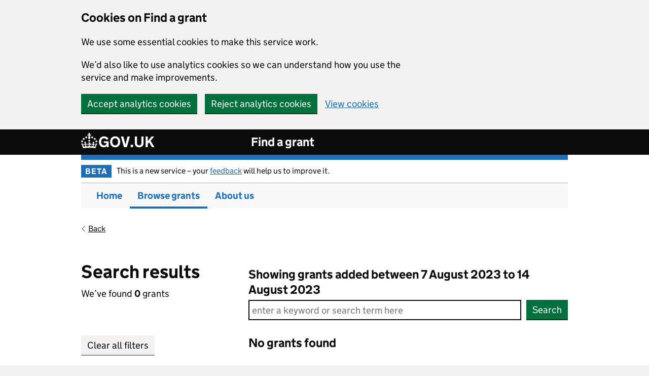

--- FILE ---
content_type: text/html; charset=utf-8
request_url: https://find-government-grants.service.gov.uk/grants?searchTerm=&from-day=7&from-month=8&from-year=2023&to-day=14&to-month=8&to-year=2023
body_size: 43312
content:
<!DOCTYPE html><html lang="en"><head><meta charSet="utf-8"/><meta name="viewport" content="width=device-width"/><title> Searching for 
  all grants, 
  0 
  filtered  
  results  
- Find a grant</title><meta name="next-head-count" content="3"/><link rel="preload" href="/_next/static/css/47008687e4a4616b.css" as="style"/><link rel="stylesheet" href="/_next/static/css/47008687e4a4616b.css" data-n-g=""/><link rel="preload" href="/_next/static/css/f3d2ec7f0997a0ef.css" as="style"/><link rel="stylesheet" href="/_next/static/css/f3d2ec7f0997a0ef.css" data-n-p=""/><noscript data-n-css=""></noscript><script defer="" nomodule="" src="/_next/static/chunks/polyfills-c67a75d1b6f99dc8.js"></script><script src="/javascript/govuk.js" defer="" data-nscript="beforeInteractive"></script><script src="/_next/static/chunks/webpack-e12c7d93e1b92e5c.js" defer=""></script><script src="/_next/static/chunks/framework-5e6cd6bab15b9e94.js" defer=""></script><script src="/_next/static/chunks/main-cd9e6cf53add7a47.js" defer=""></script><script src="/_next/static/chunks/pages/_app-c7b198e316f2a290.js" defer=""></script><script src="/_next/static/chunks/75fc9c18-b8a23cd7b79544b6.js" defer=""></script><script src="/_next/static/chunks/2852872c-c47390737640bac3.js" defer=""></script><script src="/_next/static/chunks/586-60b964ecbf88fd6b.js" defer=""></script><script src="/_next/static/chunks/404-e6a516c73c2bd057.js" defer=""></script><script src="/_next/static/chunks/228-5125f2966a228cb0.js" defer=""></script><script src="/_next/static/chunks/pages/grants-798a2ec856f7deae.js" defer=""></script><script src="/_next/static/FTWhBBOb5sBs97tTvdHHP/_buildManifest.js" defer=""></script><script src="/_next/static/FTWhBBOb5sBs97tTvdHHP/_ssgManifest.js" defer=""></script></head><body><div id="__next"><div class="govuk-cookie-banner " data-nosnippet="true" role="region" aria-label="Cookies on Find a grant" aria-hidden="false"><div class="govuk-cookie-banner__message govuk-width-container" aria-hidden="false"><div class="govuk-grid-row"><div class="govuk-grid-column-two-thirds"><h2 class="govuk-cookie-banner__heading govuk-heading-m">Cookies on Find a grant</h2><div class="govuk-cookie-banner__content"><p class="govuk-body">We use some essential cookies to make this service work.</p><p class="govuk-body">We’d also like to use analytics cookies so we can understand how you use the service and make improvements.</p></div></div></div><div class="govuk-button-group"><button type="button" class="govuk-button" data-module="govuk-button">Accept analytics cookies</button><button type="button" class="govuk-button" data-module="govuk-button">Reject analytics cookies</button><a class="govuk-link" href="/info/cookies">View cookies</a></div></div><div class="govuk-cookie-banner__message govuk-width-container" role="alert" hidden="" aria-hidden="true"><div class="govuk-grid-row"><div class="govuk-grid-column-two-thirds"><div class="govuk-cookie-banner__content"><p class="govuk-body">You’ve accepted analytics cookies. You can<!-- --> <a class="govuk-link" href="/info/cookies">change your cookie settings</a> <!-- -->at any time.</p></div></div></div><div class="govuk-button-group"><button class="govuk-button" data-module="govuk-button">Hide this message</button></div></div><div class="govuk-cookie-banner__message govuk-width-container" role="alert" hidden="" aria-hidden="true"><div class="govuk-grid-row"><div class="govuk-grid-column-two-thirds"><div class="govuk-cookie-banner__content"><p class="govuk-body">You’ve rejected analytics cookies. You can<!-- --> <a class="govuk-link" href="/info/cookies">change your cookie settings</a> <!-- -->at any time.</p></div></div></div><div class="govuk-button-group"><button class="govuk-button" data-module="govuk-button">Hide this message</button></div></div></div><header class="govuk-header " role="banner" data-module="govuk-header"><a class="govuk-skip-link" data-module="govuk-skip-link" data-cy="cySkipLink" href="/grants?searchTerm=&amp;from-day=7&amp;from-month=8&amp;from-year=2023&amp;to-day=14&amp;to-month=8&amp;to-year=2023#main-content">Skip to main content</a><div class="govuk-header__container govuk-width-container"><div class="govuk-header__logo"><a class="govuk-header__link govuk-header__link--homepage" href="https://www.gov.uk/"><span class="govuk-header__logotype"><svg aria-hidden="true" focusable="false" class="govuk-header__logotype-crown" xmlns="http://www.w3.org/2000/svg" viewBox="0 0 32 30" height="30" width="32"><path fill="currentColor" fill-rule="evenodd" d="M22.6 10.4c-1 .4-2-.1-2.4-1-.4-.9.1-2 1-2.4.9-.4 2 .1 2.4 1s-.1 2-1 2.4m-5.9 6.7c-.9.4-2-.1-2.4-1-.4-.9.1-2 1-2.4.9-.4 2 .1 2.4 1s-.1 2-1 2.4m10.8-3.7c-1 .4-2-.1-2.4-1-.4-.9.1-2 1-2.4.9-.4 2 .1 2.4 1s0 2-1 2.4m3.3 4.8c-1 .4-2-.1-2.4-1-.4-.9.1-2 1-2.4.9-.4 2 .1 2.4 1s-.1 2-1 2.4M17 4.7l2.3 1.2V2.5l-2.3.7-.2-.2.9-3h-3.4l.9 3-.2.2c-.1.1-2.3-.7-2.3-.7v3.4L15 4.7c.1.1.1.2.2.2l-1.3 4c-.1.2-.1.4-.1.6 0 1.1.8 2 1.9 2.2h.7c1-.2 1.9-1.1 1.9-2.1 0-.2 0-.4-.1-.6l-1.3-4c-.1-.2 0-.2.1-.3m-7.6 5.7c.9.4 2-.1 2.4-1 .4-.9-.1-2-1-2.4-.9-.4-2 .1-2.4 1s0 2 1 2.4m-5 3c.9.4 2-.1 2.4-1 .4-.9-.1-2-1-2.4-.9-.4-2 .1-2.4 1s.1 2 1 2.4m-3.2 4.8c.9.4 2-.1 2.4-1 .4-.9-.1-2-1-2.4-.9-.4-2 .1-2.4 1s0 2 1 2.4m14.8 11c4.4 0 8.6.3 12.3.8 1.1-4.5 2.4-7 3.7-8.8l-2.5-.9c.2 1.3.3 1.9 0 2.7-.4-.4-.8-1.1-1.1-2.3l-1.2 4c.7-.5 1.3-.8 2-.9-1.1 2.5-2.6 3.1-3.5 3-1.1-.2-1.7-1.2-1.5-2.1.3-1.2 1.5-1.5 2.1-.1 1.1-2.3-.8-3-2-2.3 1.9-1.9 2.1-3.5.6-5.6-2.1 1.6-2.1 3.2-1.2 5.5-1.2-1.4-3.2-.6-2.5 1.6.9-1.4 2.1-.5 1.9.8-.2 1.1-1.7 2.1-3.5 1.9-2.7-.2-2.9-2.1-2.9-3.6.7-.1 1.9.5 2.9 1.9l.4-4.3c-1.1 1.1-2.1 1.4-3.2 1.4.4-1.2 2.1-3 2.1-3h-5.4s1.7 1.9 2.1 3c-1.1 0-2.1-.2-3.2-1.4l.4 4.3c1-1.4 2.2-2 2.9-1.9-.1 1.5-.2 3.4-2.9 3.6-1.9.2-3.4-.8-3.5-1.9-.2-1.3 1-2.2 1.9-.8.7-2.3-1.2-3-2.5-1.6.9-2.2.9-3.9-1.2-5.5-1.5 2-1.3 3.7.6 5.6-1.2-.7-3.1 0-2 2.3.6-1.4 1.8-1.1 2.1.1.2.9-.3 1.9-1.5 2.1-.9.2-2.4-.5-3.5-3 .6 0 1.2.3 2 .9l-1.2-4c-.3 1.1-.7 1.9-1.1 2.3-.3-.8-.2-1.4 0-2.7l-2.9.9C1.3 23 2.6 25.5 3.7 30c3.7-.5 7.9-.8 12.3-.8"></path></svg><span class="govuk-header__logotype-text" data-cy="cyGovLogoLink">GOV.UK</span></span></a></div><div class="govuk-header__content"><div class="govuk-heading-m gap-service-name">Find a grant</div></div></div></header><details class="menu-toggler-mobile govuk-body"><summary data-cy="cyMobileMenuBtn" role="button" aria-label="Show or hide menu">Menu</summary><nav aria-label="menu"><ul><li data-value="parent" class="mobile_nav_link " id="homeMobileLink" data-cy="cyhomePageMobileLink"><a data-topnav="Home" href="/">Home</a></li><li data-value="parent" class="mobile_nav_link current" id="browseGrantsMobileLink" data-cy="cybrowseGrantsPageMobileLink"><a data-topnav="Browse grants" href="/grants">Browse grants</a></li><li data-value="parent" class="mobile_nav_link " id="aboutGrantsMobileLink" data-cy="cyaboutGrantsPageMobileLink"><a data-topnav="About us" href="/info/about-us">About us</a></li></ul></nav></details><aside class="govuk-width-container"><div class="govuk-phase-banner"><div class="govuk-grid-row"><div class="govuk-grid-column-three-quarters"><p class="govuk-phase-banner__content"><strong class="govuk-tag govuk-phase-banner__content__tag">BETA</strong><span class="govuk-phase-banner__text">This is a new service – your<!-- --> <a class="govuk-link" target="_blank" data-cy="cyBetaFeedbackLinkBanner" href="https://docs.google.com/forms/d/e/1FAIpQLSe6H5atE1WQzf8Fzjti_OehNmTfY0Bv_poMSO-w8BPzkOqr-A/viewform?usp=sf_link">feedback</a> <!-- -->will help us to improve it.</span></p></div></div></div></aside><nav class="app-navigation govuk-clearfix g2_navigation govuk-width-container"><ul class="app-navigation__list app-width-container g2_navigation__menu gap_nav-wrapper"><li data-value="parent" class="app-navigation__list-item " id="homeDesktopLink" data-cy="cyhomePageLink"><a class="govuk-link govuk-link--no-visited-state app-navigation__link" data-topnav="Home" href="/">Home</a></li><li data-value="parent" class="app-navigation__list-item app-navigation__list-item--current" id="browseGrantsDesktopLink" data-cy="cybrowseGrantsPageLink"><a class="govuk-link govuk-link--no-visited-state app-navigation__link" data-topnav="Browse grants" href="/grants">Browse grants</a></li><li data-value="parent" class="app-navigation__list-item " id="aboutGrantsDesktopLink" data-cy="cyaboutGrantsPageLink"><a class="govuk-link govuk-link--no-visited-state app-navigation__link" data-topnav="About us" href="/info/about-us">About us</a></li></ul></nav><div class="govuk-width-container"><main class="govuk-main-wrapper govuk-main-wrapper--auto-spacing padding-top0" id="main-content" role="main"><div class="govuk-!-margin-top-3 govuk-!-margin-bottom-0 padding-bottom40"><a class="govuk-back-link" data-cy="cyBrowseBackText" href="/?searchTerm=">Back</a></div><form action="/grants" method="GET"><div class="govuk-grid-row govuk-body govuk-!-margin-bottom-0"><div class="govuk-grid-column-one-third"><h1 class="govuk-heading-l govuk-!-margin-bottom-2" data-cy="cyGrantsPageTitle" id="main-content-focus" tabindex="-1">Search results</h1><p class="govuk-!-margin-top-0" data-cy="cyGrantsFoundMessage" data-testid="grant-count" aria-label="Showing page 1 of results">We’ve found <strong>0</strong> grants</p></div><div class="govuk-grid-column-two-thirds govuk-form-group govuk-!-margin-bottom-0" data-cy="cySearchAgainForm"><label class="govuk-label govuk-!-font-weight-bold govuk-!-font-size-24 govuk-!-margin-top-2" for="searchAgainTermInput" data-cy="cySearchDescription">Showing grants added between 7 August 2023 to 14 August 2023</label><div class="govuk-grid-row"><div class="govuk-form-group govuk-grid-column-full"><div class="govuk-input__wrapper govuk-search-group"><input class="govuk-input" id="searchAgainTermInput" name="searchTerm" type="text" placeholder="enter a keyword or search term here" data-cy="cySearchAgainInput" value=""/><button class="govuk-button govuk-!-margin-left-2" data-module="govuk-button" data-cy="cySearchAgainButton" for="searchAgainTermInput">Search</button></div></div></div></div></div><div class="govuk-grid-row govuk-body"><div class="govuk-grid-column-one-third"><div class="gap_filters govuk-!-margin-bottom-2"><button class="govuk-button govuk-button--secondary govuk-!-margin-bottom-6" data-module="govuk-button" data-cy="cyCancelFilterTop" name="clearFilters" value="true">Clear all filters</button><div class="govuk-accordion" data-module="gap-accordion" id="accordion-default" aria-label="filter options"><div class="govuk-accordion__section govuk-accordion__section--expanded"><fieldset class="govuk-fieldset"><legend class="govuk-fieldset__legend"><div class="govuk-accordion__section-header"><h2 class="govuk-accordion__section-heading govuk-fieldset__heading"><span class="govuk-accordion__section-button" id="accordion-default-heading-1" data-cy="cyAccordionButton-Who can apply">Who can apply</span></h2></div></legend><div id="accordion-default-content-1" class="govuk-accordion__section-content" data-testid="section-content" aria-labelledby="accordion-default-heading-1" role="group" data-cy="cyAccordionContent-Who can apply"><div class="govuk-checkboxes govuk-checkboxes--small" data-module="govuk-checkboxes"><div class="govuk-checkboxes__item" data-testid="checkbox-items"><input class="govuk-checkboxes__input" id="fields.grantApplicantType.en-US0" name="fields.grantApplicantType.en-US" type="checkbox" data-cy="cyPersonal / individualCheckbox" value="1"/><label class="govuk-label govuk-checkboxes__label" for="fields.grantApplicantType.en-US0" data-cy="cyPersonal / individualLabel">Personal / individual</label></div><div class="govuk-checkboxes__item" data-testid="checkbox-items"><input class="govuk-checkboxes__input" id="fields.grantApplicantType.en-US1" name="fields.grantApplicantType.en-US" type="checkbox" data-cy="cyPublic sectorCheckbox" value="2"/><label class="govuk-label govuk-checkboxes__label" for="fields.grantApplicantType.en-US1" data-cy="cyPublic sectorLabel">Public sector</label></div><div class="govuk-checkboxes__item" data-testid="checkbox-items"><input class="govuk-checkboxes__input" id="fields.grantApplicantType.en-US2" name="fields.grantApplicantType.en-US" type="checkbox" data-cy="cyPrivate sectorCheckbox" value="3"/><label class="govuk-label govuk-checkboxes__label" for="fields.grantApplicantType.en-US2" data-cy="cyPrivate sectorLabel">Private sector</label></div><div class="govuk-checkboxes__item" data-testid="checkbox-items"><input class="govuk-checkboxes__input" id="fields.grantApplicantType.en-US3" name="fields.grantApplicantType.en-US" type="checkbox" data-cy="cyNon profitCheckbox" value="4"/><label class="govuk-label govuk-checkboxes__label" for="fields.grantApplicantType.en-US3" data-cy="cyNon profitLabel">Non profit</label></div><div class="govuk-checkboxes__item" data-testid="checkbox-items"><input class="govuk-checkboxes__input" id="fields.grantApplicantType.en-US4" name="fields.grantApplicantType.en-US" type="checkbox" data-cy="cyLocal authorityCheckbox" value="5"/><label class="govuk-label govuk-checkboxes__label" for="fields.grantApplicantType.en-US4" data-cy="cyLocal authorityLabel">Local authority</label></div></div></div></fieldset></div><div class="govuk-accordion__section govuk-accordion__section--expanded"><fieldset class="govuk-fieldset"><legend class="govuk-fieldset__legend"><div class="govuk-accordion__section-header"><h2 class="govuk-accordion__section-heading govuk-fieldset__heading"><span class="govuk-accordion__section-button" id="accordion-default-heading-2" data-cy="cyAccordionButton-Location">Location</span></h2></div></legend><div id="accordion-default-content-2" class="govuk-accordion__section-content" data-testid="section-content" aria-labelledby="accordion-default-heading-2" role="group" data-cy="cyAccordionContent-Location"><div class="govuk-checkboxes govuk-checkboxes--small" data-module="govuk-checkboxes"><div class="govuk-checkboxes__item" data-testid="checkbox-items"><input class="govuk-checkboxes__input" id="fields.grantLocation.en-US0" name="fields.grantLocation.en-US" type="checkbox" data-cy="cyInternationalCheckbox" value="1"/><label class="govuk-label govuk-checkboxes__label" for="fields.grantLocation.en-US0" data-cy="cyInternationalLabel">International</label></div><div class="govuk-checkboxes__item" data-testid="checkbox-items"><input class="govuk-checkboxes__input" id="fields.grantLocation.en-US1" name="fields.grantLocation.en-US" type="checkbox" data-cy="cyNationalCheckbox" value="2"/><label class="govuk-label govuk-checkboxes__label" for="fields.grantLocation.en-US1" data-cy="cyNationalLabel">National</label></div><div class="govuk-checkboxes__item" data-testid="checkbox-items"><input class="govuk-checkboxes__input" id="fields.grantLocation.en-US2" name="fields.grantLocation.en-US" type="checkbox" data-cy="cyEnglandCheckbox" value="3"/><label class="govuk-label govuk-checkboxes__label" for="fields.grantLocation.en-US2" data-cy="cyEnglandLabel">England</label></div><div class="govuk-checkboxes__item" data-testid="checkbox-items"><input class="govuk-checkboxes__input" id="fields.grantLocation.en-US3" name="fields.grantLocation.en-US" type="checkbox" data-cy="cyNorth East EnglandCheckbox" value="4"/><label class="govuk-label govuk-checkboxes__label" for="fields.grantLocation.en-US3" data-cy="cyNorth East EnglandLabel">North East England</label></div><div class="govuk-checkboxes__item" data-testid="checkbox-items"><input class="govuk-checkboxes__input" id="fields.grantLocation.en-US4" name="fields.grantLocation.en-US" type="checkbox" data-cy="cyNorth West EnglandCheckbox" value="5"/><label class="govuk-label govuk-checkboxes__label" for="fields.grantLocation.en-US4" data-cy="cyNorth West EnglandLabel">North West England</label></div><div class="govuk-checkboxes__item" data-testid="checkbox-items"><input class="govuk-checkboxes__input" id="fields.grantLocation.en-US5" name="fields.grantLocation.en-US" type="checkbox" data-cy="cySouth East EnglandCheckbox" value="6"/><label class="govuk-label govuk-checkboxes__label" for="fields.grantLocation.en-US5" data-cy="cySouth East EnglandLabel">South East England</label></div><div class="govuk-checkboxes__item" data-testid="checkbox-items"><input class="govuk-checkboxes__input" id="fields.grantLocation.en-US6" name="fields.grantLocation.en-US" type="checkbox" data-cy="cySouth West EnglandCheckbox" value="7"/><label class="govuk-label govuk-checkboxes__label" for="fields.grantLocation.en-US6" data-cy="cySouth West EnglandLabel">South West England</label></div><div class="govuk-checkboxes__item" data-testid="checkbox-items"><input class="govuk-checkboxes__input" id="fields.grantLocation.en-US7" name="fields.grantLocation.en-US" type="checkbox" data-cy="cyMidlandsCheckbox" value="8"/><label class="govuk-label govuk-checkboxes__label" for="fields.grantLocation.en-US7" data-cy="cyMidlandsLabel">Midlands</label></div><div class="govuk-checkboxes__item" data-testid="checkbox-items"><input class="govuk-checkboxes__input" id="fields.grantLocation.en-US8" name="fields.grantLocation.en-US" type="checkbox" data-cy="cyScotlandCheckbox" value="9"/><label class="govuk-label govuk-checkboxes__label" for="fields.grantLocation.en-US8" data-cy="cyScotlandLabel">Scotland</label></div><div class="govuk-checkboxes__item" data-testid="checkbox-items"><input class="govuk-checkboxes__input" id="fields.grantLocation.en-US9" name="fields.grantLocation.en-US" type="checkbox" data-cy="cyWalesCheckbox" value="10"/><label class="govuk-label govuk-checkboxes__label" for="fields.grantLocation.en-US9" data-cy="cyWalesLabel">Wales</label></div><div class="govuk-checkboxes__item" data-testid="checkbox-items"><input class="govuk-checkboxes__input" id="fields.grantLocation.en-US10" name="fields.grantLocation.en-US" type="checkbox" data-cy="cyNorthern IrelandCheckbox" value="11"/><label class="govuk-label govuk-checkboxes__label" for="fields.grantLocation.en-US10" data-cy="cyNorthern IrelandLabel">Northern Ireland</label></div></div></div></fieldset></div><div class="govuk-accordion__section govuk-accordion__section--expanded"><fieldset class="govuk-fieldset"><legend class="govuk-fieldset__legend"><div class="govuk-accordion__section-header"><h2 class="govuk-accordion__section-heading govuk-fieldset__heading"><span class="govuk-accordion__section-button" id="accordion-default-heading-3" data-cy="cyAccordionButton-How much you can get">How much you can get</span></h2></div></legend><div id="accordion-default-content-3" class="govuk-accordion__section-content" data-testid="section-content" aria-labelledby="accordion-default-heading-3" role="group" data-cy="cyAccordionContent-How much you can get"><div class="govuk-checkboxes govuk-checkboxes--small" data-module="govuk-checkboxes"><div class="govuk-checkboxes__item" data-testid="checkbox-items"><input class="govuk-checkboxes__input" id="fields.grantMaximumAward.en-US0" name="fields.grantMaximumAward.en-US" type="checkbox" data-cy="cy£0 to £9,999Checkbox" value="1"/><label class="govuk-label govuk-checkboxes__label" for="fields.grantMaximumAward.en-US0" data-cy="cy£0 to £9,999Label">£0 to £9,999</label></div><div class="govuk-checkboxes__item" data-testid="checkbox-items"><input class="govuk-checkboxes__input" id="fields.grantMaximumAward.en-US1" name="fields.grantMaximumAward.en-US" type="checkbox" data-cy="cy£10,000 to £49,999Checkbox" value="2"/><label class="govuk-label govuk-checkboxes__label" for="fields.grantMaximumAward.en-US1" data-cy="cy£10,000 to £49,999Label">£10,000 to £49,999</label></div><div class="govuk-checkboxes__item" data-testid="checkbox-items"><input class="govuk-checkboxes__input" id="fields.grantMaximumAward.en-US2" name="fields.grantMaximumAward.en-US" type="checkbox" data-cy="cy£50,000 to £249,999Checkbox" value="3"/><label class="govuk-label govuk-checkboxes__label" for="fields.grantMaximumAward.en-US2" data-cy="cy£50,000 to £249,999Label">£50,000 to £249,999</label></div><div class="govuk-checkboxes__item" data-testid="checkbox-items"><input class="govuk-checkboxes__input" id="fields.grantMaximumAward.en-US3" name="fields.grantMaximumAward.en-US" type="checkbox" data-cy="cy£250,000 to £999,999Checkbox" value="4"/><label class="govuk-label govuk-checkboxes__label" for="fields.grantMaximumAward.en-US3" data-cy="cy£250,000 to £999,999Label">£250,000 to £999,999</label></div><div class="govuk-checkboxes__item" data-testid="checkbox-items"><input class="govuk-checkboxes__input" id="fields.grantMaximumAward.en-US4" name="fields.grantMaximumAward.en-US" type="checkbox" data-cy="cy£1 million to £4.9 millionCheckbox" value="5"/><label class="govuk-label govuk-checkboxes__label" for="fields.grantMaximumAward.en-US4" data-cy="cy£1 million to £4.9 millionLabel">£1 million to £4.9 million</label></div><div class="govuk-checkboxes__item" data-testid="checkbox-items"><input class="govuk-checkboxes__input" id="fields.grantMaximumAward.en-US5" name="fields.grantMaximumAward.en-US" type="checkbox" data-cy="cy£5 million plusCheckbox" value="6"/><label class="govuk-label govuk-checkboxes__label" for="fields.grantMaximumAward.en-US5" data-cy="cy£5 million plusLabel">£5 million plus</label></div></div></div></fieldset></div><div class="govuk-accordion__section govuk-accordion__section--expanded" data-testid="date-range-accordion-section" id="datepicker"><fieldset class="govuk-fieldset date-filter-error"><legend class="govuk-fieldset__legend"><div class="govuk-accordion__section-header"><h2 class="govuk-accordion__section-heading govuk-fieldset__heading"><span id="accordion-default-heading-4" class="govuk-accordion__section-button">Date added</span></h2></div></legend><div id="accordion-default-content-4" class="govuk-accordion__section-content " data-testid="section-content" role="group" aria-labelledby="accordion-default-heading-4"><div class="govuk-!-display-block"><div class="govuk-form-group withDatePicker from"><fieldset class="govuk-fieldset" role="group" aria-describedby="from-hint"><legend class="govuk-fieldset__legend"><div id="from-hint" class="govuk-hint" data-testid="from-hint">From</div><div class="govuk-date-input" id="from-date-range-fields"><div class="govuk-date-input__item"><div class="govuk-form-group"><label class="govuk-label govuk-date-input__label" for="from-day">Day</label><input class="govuk-input govuk-date-input__input govuk-input--width-2 " id="from-day" name="from-day" type="text" pattern="[0-9]*" inputMode="numeric" data-testid="from-day" data-cy="cyDateFilter-fromDay" value="7"/></div></div><div class="govuk-date-input__item"><div class="govuk-form-group"><label class="govuk-label govuk-date-input__label" for="from-month">Month</label><input class="govuk-input govuk-date-input__input govuk-input--width-2 " id="from-month" name="from-month" type="text" pattern="[0-9]*" inputMode="numeric" data-testid="from-month" data-cy="cyDateFilter-fromMonth" value="8"/></div></div><div class="govuk-date-input__item"><div class="govuk-form-group"><label class="govuk-label govuk-date-input__label" for="from-year">Year</label><input class="govuk-input govuk-date-input__input govuk-input--width-4 " id="from-year" name="from-year" type="text" pattern="[0-9]*" inputMode="numeric" data-testid="from-year" data-cy="cyDateFilter-fromYear" value="2023"/></div></div><div class="govuk-date-input__item"><div class="datepicker"><div class="group govuk-date-input__item"><button type="button" class="icon" aria-label="Select from date" data-cy="cyDatePicker-from"><span><svg xmlns="http://www.w3.org/2000/svg" width="25" height="25" fill="currentColor" viewBox="0 0 16 16"><path d="M4 .5a.5.5 0 0 0-1 0V1H2a2 2 0 0 0-2 2v1h16V3a2 2 0 0 0-2-2h-1V.5a.5.5 0 0 0-1 0V1H4V.5zM16 14V5H0v9a2 2 0 0 0 2 2h12a2 2 0 0 0 2-2zM9.5 7h1a.5.5 0 0 1 .5.5v1a.5.5 0 0 1-.5.5h-1a.5.5 0 0 1-.5-.5v-1a.5.5 0 0 1 .5-.5zm3 0h1a.5.5 0 0 1 .5.5v1a.5.5 0 0 1-.5.5h-1a.5.5 0 0 1-.5-.5v-1a.5.5 0 0 1 .5-.5zM2 10.5a.5.5 0 0 1 .5-.5h1a.5.5 0 0 1 .5.5v1a.5.5 0 0 1-.5.5h-1a.5.5 0 0 1-.5-.5v-1zm3.5-.5h1a.5.5 0 0 1 .5.5v1a.5.5 0 0 1-.5.5h-1a.5.5 0 0 1-.5-.5v-1a.5.5 0 0 1 .5-.5z"></path></svg></span></button></div><div id="from-datepicker" class="datepicker-dialog" role="dialog" aria-modal="true" aria-label="Choose from date" data-cy="cyDatePicker-fromModal"><div class="header"><button type="button" class="prev-year" aria-label="previous year"><span><svg xmlns="http://www.w3.org/2000/svg" width="16" height="16" fill="currentColor" class="bi bi-chevron-double-left" viewBox="0 0 16 16"><path fill-rule="evenodd" d="M8.354 1.646a.5.5 0 0 1 0 .708L2.707 8l5.647 5.646a.5.5 0 0 1-.708.708l-6-6a.5.5 0 0 1 0-.708l6-6a.5.5 0 0 1 .708 0z"></path><path fill-rule="evenodd" d="M12.354 1.646a.5.5 0 0 1 0 .708L6.707 8l5.647 5.646a.5.5 0 0 1-.708.708l-6-6a.5.5 0 0 1 0-.708l6-6a.5.5 0 0 1 .708 0z"></path></svg></span></button><button type="button" class="prev-month" aria-label="previous month"><span><svg xmlns="http://www.w3.org/2000/svg" width="16" height="16" fill="currentColor" viewBox="0 0 16 16"><path fill-rule="evenodd" d="M8.354 1.646a.5.5 0 0 1 0 .708L2.707 8l5.647 5.646a.5.5 0 0 1-.708.708l-6-6a.5.5 0 0 1 0-.708l6-6a.5.5 0 0 1 .708 0z"></path></svg></span></button><h2 id="from-grid-label" class="month-year" aria-live="polite">February 2020</h2><button type="button" class="next-month" aria-label="next month"><span><svg xmlns="http://www.w3.org/2000/svg" width="16" height="16" fill="currentColor" viewBox="0 0 16 16"><path fill-rule="evenodd" d="M3.646 1.646a.5.5 0 0 1 .708 0l6 6a.5.5 0 0 1 0 .708l-6 6a.5.5 0 0 1-.708-.708L9.293 8 3.646 2.354a.5.5 0 0 1 0-.708z"></path></svg></span></button><button type="button" class="next-year" aria-label="next year"><span><svg xmlns="http://www.w3.org/2000/svg" width="16" height="16" fill="currentColor" viewBox="0 0 16 16"><path fill-rule="evenodd" d="M3.646 1.646a.5.5 0 0 1 .708 0l6 6a.5.5 0 0 1 0 .708l-6 6a.5.5 0 0 1-.708-.708L9.293 8 3.646 2.354a.5.5 0 0 1 0-.708z"></path><path fill-rule="evenodd" d="M7.646 1.646a.5.5 0 0 1 .708 0l6 6a.5.5 0 0 1 0 .708l-6 6a.5.5 0 0 1-.708-.708L13.293 8 7.646 2.354a.5.5 0 0 1 0-.708z"></path></svg></span></button></div><table class="dates"><thead><tr><th scope="col" abbr="Sunday">Su</th><th scope="col" abbr="Monday">Mo</th><th scope="col" abbr="Tuesday">Tu</th><th scope="col" abbr="Wednesday">We</th><th scope="col" abbr="Thursday">Th</th><th scope="col" abbr="Friday">Fr</th><th scope="col" abbr="Saturday">Sa</th></tr></thead><tbody><tr><td class="disabled" tabindex="-1"></td><td class="disabled" tabindex="-1"></td><td class="disabled" tabindex="-1"></td><td class="disabled" tabindex="-1"></td><td class="disabled" tabindex="-1"></td><td class="disabled" tabindex="-1"></td><td tabindex="-1" data-date="2020-02-01">1</td></tr><tr><td tabindex="-1" data-date="2020-02-02">2</td><td tabindex="-1" data-date="2020-02-03">3</td><td tabindex="-1" data-date="2020-02-04">4</td><td tabindex="-1" data-date="2020-02-05">5</td><td tabindex="-1" data-date="2020-02-06">6</td><td tabindex="-1" data-date="2020-02-07">7</td><td tabindex="-1" data-date="2020-02-08">8</td></tr><tr><td tabindex="-1" data-date="2020-02-09">9</td><td tabindex="-1" data-date="2020-02-11">11</td><td tabindex="-1" data-date="2020-02-12">12</td><td tabindex="-1" data-date="2020-02-10">10</td><td tabindex="-1" data-date="2020-02-13">13</td><td tabindex="0" data-date="2020-02-14" role="gridcell" aria-selected="true">14</td><td tabindex="-1" data-date="2020-02-15">15</td></tr><tr><td tabindex="-1" data-date="2020-02-16">16</td><td tabindex="-1" data-date="2020-02-17">17</td><td tabindex="-1" data-date="2020-02-18">18</td><td tabindex="-1" data-date="2020-02-19">19</td><td tabindex="-1" data-date="2020-02-20">20</td><td tabindex="-1" data-date="2020-02-21">21</td><td tabindex="-1" data-date="2020-02-22">22</td></tr><tr><td tabindex="-1" data-date="2020-02-23">23</td><td tabindex="-1" data-date="2020-02-24">24</td><td tabindex="-1" data-date="2020-02-25">25</td><td tabindex="-1" data-date="2020-02-26">26</td><td tabindex="-1" data-date="2020-02-27">27</td><td tabindex="-1" data-date="2020-02-28">28</td><td tabindex="-1" data-date="2020-02-29">29</td></tr><tr><td tabindex="-1" data-date="2020-02-30">30</td><td tabindex="-1" data-date="2020-02-31">31</td><td class="disabled" tabindex="-1"></td><td class="disabled" tabindex="-1"></td><td class="disabled" tabindex="-1"></td><td class="disabled" tabindex="-1"></td><td class="disabled" tabindex="-1"></td></tr></tbody></table><div class="dialog-ok-cancel-group"><button class="dialog-button govuk-button govuk-button--secondary" value="cancel">Cancel</button><button class="dialog-button govuk-button govuk-button--primary" value="ok">OK</button></div><div class="dialog-message" aria-live="polite"></div></div></div></div></div></legend></fieldset></div><div class="govuk-form-group withDatePicker to"><fieldset class="govuk-fieldset" role="group" aria-describedby="to-hint"><legend class="govuk-fieldset__legend"><div id="to-hint" class="govuk-hint" data-testid="to-hint">To</div><div class="govuk-date-input" id="to-date-range-fields"><div class="govuk-date-input__item"><div class="govuk-form-group"><label class="govuk-label govuk-date-input__label" for="to-day">Day</label><input class="govuk-input govuk-date-input__input govuk-input--width-2 " id="to-day" name="to-day" type="text" pattern="[0-9]*" inputMode="numeric" data-testid="to-day" data-cy="cyDateFilter-toDay" value="14"/></div></div><div class="govuk-date-input__item"><div class="govuk-form-group"><label class="govuk-label govuk-date-input__label" for="to-month">Month</label><input class="govuk-input govuk-date-input__input govuk-input--width-2 " id="to-month" name="to-month" type="text" pattern="[0-9]*" inputMode="numeric" data-testid="to-month" data-cy="cyDateFilter-toMonth" value="8"/></div></div><div class="govuk-date-input__item"><div class="govuk-form-group"><label class="govuk-label govuk-date-input__label" for="to-year">Year</label><input class="govuk-input govuk-date-input__input govuk-input--width-4 " id="to-year" name="to-year" type="text" pattern="[0-9]*" inputMode="numeric" data-testid="to-year" data-cy="cyDateFilter-toYear" value="2023"/></div></div><div class="govuk-date-input__item"><div class="datepicker"><div class="group govuk-date-input__item"><button type="button" class="icon" aria-label="Select to date" data-cy="cyDatePicker-to"><span><svg xmlns="http://www.w3.org/2000/svg" width="25" height="25" fill="currentColor" viewBox="0 0 16 16"><path d="M4 .5a.5.5 0 0 0-1 0V1H2a2 2 0 0 0-2 2v1h16V3a2 2 0 0 0-2-2h-1V.5a.5.5 0 0 0-1 0V1H4V.5zM16 14V5H0v9a2 2 0 0 0 2 2h12a2 2 0 0 0 2-2zM9.5 7h1a.5.5 0 0 1 .5.5v1a.5.5 0 0 1-.5.5h-1a.5.5 0 0 1-.5-.5v-1a.5.5 0 0 1 .5-.5zm3 0h1a.5.5 0 0 1 .5.5v1a.5.5 0 0 1-.5.5h-1a.5.5 0 0 1-.5-.5v-1a.5.5 0 0 1 .5-.5zM2 10.5a.5.5 0 0 1 .5-.5h1a.5.5 0 0 1 .5.5v1a.5.5 0 0 1-.5.5h-1a.5.5 0 0 1-.5-.5v-1zm3.5-.5h1a.5.5 0 0 1 .5.5v1a.5.5 0 0 1-.5.5h-1a.5.5 0 0 1-.5-.5v-1a.5.5 0 0 1 .5-.5z"></path></svg></span></button></div><div id="to-datepicker" class="datepicker-dialog" role="dialog" aria-modal="true" aria-label="Choose to date" data-cy="cyDatePicker-toModal"><div class="header"><button type="button" class="prev-year" aria-label="previous year"><span><svg xmlns="http://www.w3.org/2000/svg" width="16" height="16" fill="currentColor" class="bi bi-chevron-double-left" viewBox="0 0 16 16"><path fill-rule="evenodd" d="M8.354 1.646a.5.5 0 0 1 0 .708L2.707 8l5.647 5.646a.5.5 0 0 1-.708.708l-6-6a.5.5 0 0 1 0-.708l6-6a.5.5 0 0 1 .708 0z"></path><path fill-rule="evenodd" d="M12.354 1.646a.5.5 0 0 1 0 .708L6.707 8l5.647 5.646a.5.5 0 0 1-.708.708l-6-6a.5.5 0 0 1 0-.708l6-6a.5.5 0 0 1 .708 0z"></path></svg></span></button><button type="button" class="prev-month" aria-label="previous month"><span><svg xmlns="http://www.w3.org/2000/svg" width="16" height="16" fill="currentColor" viewBox="0 0 16 16"><path fill-rule="evenodd" d="M8.354 1.646a.5.5 0 0 1 0 .708L2.707 8l5.647 5.646a.5.5 0 0 1-.708.708l-6-6a.5.5 0 0 1 0-.708l6-6a.5.5 0 0 1 .708 0z"></path></svg></span></button><h2 id="to-grid-label" class="month-year" aria-live="polite">February 2020</h2><button type="button" class="next-month" aria-label="next month"><span><svg xmlns="http://www.w3.org/2000/svg" width="16" height="16" fill="currentColor" viewBox="0 0 16 16"><path fill-rule="evenodd" d="M3.646 1.646a.5.5 0 0 1 .708 0l6 6a.5.5 0 0 1 0 .708l-6 6a.5.5 0 0 1-.708-.708L9.293 8 3.646 2.354a.5.5 0 0 1 0-.708z"></path></svg></span></button><button type="button" class="next-year" aria-label="next year"><span><svg xmlns="http://www.w3.org/2000/svg" width="16" height="16" fill="currentColor" viewBox="0 0 16 16"><path fill-rule="evenodd" d="M3.646 1.646a.5.5 0 0 1 .708 0l6 6a.5.5 0 0 1 0 .708l-6 6a.5.5 0 0 1-.708-.708L9.293 8 3.646 2.354a.5.5 0 0 1 0-.708z"></path><path fill-rule="evenodd" d="M7.646 1.646a.5.5 0 0 1 .708 0l6 6a.5.5 0 0 1 0 .708l-6 6a.5.5 0 0 1-.708-.708L13.293 8 7.646 2.354a.5.5 0 0 1 0-.708z"></path></svg></span></button></div><table class="dates"><thead><tr><th scope="col" abbr="Sunday">Su</th><th scope="col" abbr="Monday">Mo</th><th scope="col" abbr="Tuesday">Tu</th><th scope="col" abbr="Wednesday">We</th><th scope="col" abbr="Thursday">Th</th><th scope="col" abbr="Friday">Fr</th><th scope="col" abbr="Saturday">Sa</th></tr></thead><tbody><tr><td class="disabled" tabindex="-1"></td><td class="disabled" tabindex="-1"></td><td class="disabled" tabindex="-1"></td><td class="disabled" tabindex="-1"></td><td class="disabled" tabindex="-1"></td><td class="disabled" tabindex="-1"></td><td tabindex="-1" data-date="2020-02-01">1</td></tr><tr><td tabindex="-1" data-date="2020-02-02">2</td><td tabindex="-1" data-date="2020-02-03">3</td><td tabindex="-1" data-date="2020-02-04">4</td><td tabindex="-1" data-date="2020-02-05">5</td><td tabindex="-1" data-date="2020-02-06">6</td><td tabindex="-1" data-date="2020-02-07">7</td><td tabindex="-1" data-date="2020-02-08">8</td></tr><tr><td tabindex="-1" data-date="2020-02-09">9</td><td tabindex="-1" data-date="2020-02-11">11</td><td tabindex="-1" data-date="2020-02-12">12</td><td tabindex="-1" data-date="2020-02-10">10</td><td tabindex="-1" data-date="2020-02-13">13</td><td tabindex="0" data-date="2020-02-14" role="gridcell" aria-selected="true">14</td><td tabindex="-1" data-date="2020-02-15">15</td></tr><tr><td tabindex="-1" data-date="2020-02-16">16</td><td tabindex="-1" data-date="2020-02-17">17</td><td tabindex="-1" data-date="2020-02-18">18</td><td tabindex="-1" data-date="2020-02-19">19</td><td tabindex="-1" data-date="2020-02-20">20</td><td tabindex="-1" data-date="2020-02-21">21</td><td tabindex="-1" data-date="2020-02-22">22</td></tr><tr><td tabindex="-1" data-date="2020-02-23">23</td><td tabindex="-1" data-date="2020-02-24">24</td><td tabindex="-1" data-date="2020-02-25">25</td><td tabindex="-1" data-date="2020-02-26">26</td><td tabindex="-1" data-date="2020-02-27">27</td><td tabindex="-1" data-date="2020-02-28">28</td><td tabindex="-1" data-date="2020-02-29">29</td></tr><tr><td tabindex="-1" data-date="2020-02-30">30</td><td tabindex="-1" data-date="2020-02-31">31</td><td class="disabled" tabindex="-1"></td><td class="disabled" tabindex="-1"></td><td class="disabled" tabindex="-1"></td><td class="disabled" tabindex="-1"></td><td class="disabled" tabindex="-1"></td></tr></tbody></table><div class="dialog-ok-cancel-group"><button class="dialog-button govuk-button govuk-button--secondary" value="cancel">Cancel</button><button class="dialog-button govuk-button govuk-button--primary" value="ok">OK</button></div><div class="dialog-message" aria-live="polite"></div></div></div></div></div></legend></fieldset></div><button class="govuk-button govuk-button--secondary" data-module="govuk-button" name="clearDateFilters" value="true">Clear date</button></div></div></fieldset></div> <div class="govuk-button-group govuk-!-margin-top-5 govuk-!-margin-bottom-0 gap_filters-actions"><button class="govuk-button" data-module="govuk-button" data-cy="cyApplyFilter">Apply filters</button><button class="govuk-button govuk-button--secondary" data-module="govuk-button" data-cy="cyCancelFilterBottom" name="clearFilters" value="true">Clear all filters</button></div><hr class="govuk-section-break govuk-section-break--visible"/><a class="govuk-button govuk-button--secondary govuk-!-margin-top-4" data-module="govuk-button" role="button" data-cy="cySaveSearchLink" href="/save-search?searchTerm=&amp;from-day=7&amp;from-month=8&amp;from-year=2023&amp;to-day=14&amp;to-month=8&amp;to-year=2023&amp;href=/grants">Save this search</a><p class="govuk-body">Saving your search will make it quicker to find relevant grants.</p></div></div></div><div class="govuk-grid-column-two-thirds gap_results-tools"><div><h2 class="govuk-heading-m govuk-!-margin-bottom-7" data-cy="cyNoGrantFoundMessage"><strong>No grants found</strong></h2></div></div><div class="govuk-grid-column-two-thirds govuk-!-margin-top-5"><ul class="grants_list"></ul></div></div><div class="govuk-!-margin-top-9"><div class="govuk-grid-row NewsletterCallToAction_withBorder__y1_Kw"><div class="govuk-grid-column-full gap-search-area govuk-!-padding-4"><div class="NewsletterCallToAction_newsLetterCtaInnerContent__WUd0L"><svg aria-hidden="true" xmlns="http://www.w3.org/2000/svg" height="18" width="18" viewBox="0 0 459.334 459.334" class="BellIcon_iconStyle__kbOU8"><path fill="black" d="M177.216 404.514c-.001.12-.009.239-.009.359 0 30.078 24.383 54.461 54.461 54.461s54.461-24.383 54.461-54.461c0-.12-.008-.239-.009-.359H175.216zM403.549 336.438l-49.015-72.002v-89.83c0-60.581-43.144-111.079-100.381-122.459V24.485C254.152 10.963 243.19 0 229.667 0s-24.485 10.963-24.485 24.485v27.663c-57.237 11.381-100.381 61.879-100.381 122.459v89.83l-49.015 72.002a24.76 24.76 0 0 0 20.468 38.693H383.08a24.761 24.761 0 0 0 20.469-38.694z"></path></svg><h3 class="govuk-heading-s NewsletterCallToAction_newsletterCtaTitle__N7FYE">Get updates about new grants</h3><a class="govuk-link govuk-link--no-visited-state govuk-!-font-size-19" data-cy="cySignUpNewsletter" href="/login-notice/newsletter">Sign up and we will email you when new grants have been added.</a></div></div></div></div></form></main></div><footer class="govuk-footer " role="contentinfo"><div class="govuk-width-container "><div class="govuk-footer__meta"><div class="govuk-footer__meta-item govuk-footer__meta-item--grow"><h2 class="govuk-visually-hidden">Support links</h2><ul class="govuk-footer__inline-list"><li class="govuk-footer__inline-list-item"><a class="govuk-footer__link" data-cy="cyAboutUsLinkFooter" href="/info/about-us">About us</a></li><li class="govuk-footer__inline-list-item"><a class="govuk-footer__link" data-cy="cyAccessibilityLinkFooter" href="/info/accessibility">Accessibility statement</a></li><li class="govuk-footer__inline-list-item"><a class="govuk-footer__link" data-cy="cyTCLinkFooter" href="/info/terms-and-conditions">Terms and conditions</a></li><li class="govuk-footer__inline-list-item"><a class="govuk-footer__link" data-cy="cyPrivacyLinkFooter" href="/info/privacy">Privacy notice</a></li><li class="govuk-footer__inline-list-item"><a class="govuk-footer__link" data-cy="cyCookieLinkFooter" href="/info/cookies">Cookies</a></li></ul><svg aria-hidden="true" focusable="false" class="govuk-footer__licence-logo" xmlns="http://www.w3.org/2000/svg" viewBox="0 0 483.2 195.7" height="17" width="41"><path fill="currentColor" d="M421.5 142.8V.1l-50.7 32.3v161.1h112.4v-50.7zm-122.3-9.6A47.12 47.12 0 0 1 221 97.8c0-26 21.1-47.1 47.1-47.1 16.7 0 31.4 8.7 39.7 21.8l42.7-27.2A97.63 97.63 0 0 0 268.1 0c-36.5 0-68.3 20.1-85.1 49.7A98 98 0 0 0 97.8 0C43.9 0 0 43.9 0 97.8s43.9 97.8 97.8 97.8c36.5 0 68.3-20.1 85.1-49.7a97.76 97.76 0 0 0 149.6 25.4l19.4 22.2h3v-87.8h-80l24.3 27.5zM97.8 145c-26 0-47.1-21.1-47.1-47.1s21.1-47.1 47.1-47.1 47.2 21 47.2 47S123.8 145 97.8 145"></path></svg><span class="govuk-footer__licence-description">All content is available under the<!-- --> <a class="govuk-footer__link" rel="license" href="https://www.nationalarchives.gov.uk/doc/open-government-licence/version/3/">Open Government Licence v3.0</a>, except where otherwise stated</span></div><div class="govuk-footer__meta-item"><a class="govuk-footer__link govuk-footer__copyright-logo" href="https://www.nationalarchives.gov.uk/information-management/re-using-public-sector-information/uk-government-licensing-framework/crown-copyright/">© Crown copyright</a></div></div></div></footer></div><script id="__NEXT_DATA__" type="application/json">{"props":{"pageProps":{"searchResult":[],"sortBy":"default","filters":[{"display":"Who can apply","index_name":"fields.grantApplicantType.en-US","type":"text-filter","sublevel":[{"id":"1","display":"Personal / individual","search_parameter":"Personal / Individual"},{"id":"2","display":"Public sector","search_parameter":"Public Sector"},{"id":"3","display":"Private sector","search_parameter":"Private Sector"},{"id":"4","display":"Non profit","search_parameter":"Non Profit"},{"id":"5","display":"Local authority","search_parameter":"Local authority"}]},{"display":"Location","index_name":"fields.grantLocation.en-US","type":"text-filter","sublevel":[{"id":"1","display":"International","search_parameter":"International"},{"id":"2","display":"National","search_parameter":"National"},{"id":"3","display":"England","search_parameter":"England"},{"id":"4","display":"North East England","search_parameter":"North East England"},{"id":"5","display":"North West England","search_parameter":"North West England"},{"id":"6","display":"South East England","search_parameter":"South East England"},{"id":"7","display":"South West England","search_parameter":"South West England"},{"id":"8","display":"Midlands","search_parameter":"Midlands"},{"id":"9","display":"Scotland","search_parameter":"Scotland"},{"id":"10","display":"Wales","search_parameter":"Wales"},{"id":"11","display":"Northern Ireland","search_parameter":"Northern Ireland"}]},{"display":"How much you can get","index_name":"fields.grantMaximumAward.en-US","type":"range-filter","sublevel":[{"id":"1","display":"£0 to £9,999","search_parameter":{"lte":9999}},{"id":"2","display":"£10,000 to £49,999","search_parameter":{"gte":10000,"lte":49000}},{"id":"3","display":"£50,000 to £249,999","search_parameter":{"gte":50000,"lte":249999}},{"id":"4","display":"£250,000 to £999,999","search_parameter":{"gte":250000,"lte":999999}},{"id":"5","display":"£1 million to £4.9 million","search_parameter":{"gte":1000000,"lte":4999999}},{"id":"6","display":"£5 million plus","search_parameter":{"gte":5000000}}]}],"searchTerm":"","searchHeading":"Showing grants added between 7 August 2023 to 14 August 2023","errors":[],"filterObj":{"errors":[],"dateRange":{"index_name":"sys.createdAt","type":"range-filter","values":[{"search_parameter":{"gte":"2023-08-07T00:00:00.000+00:00","lte":"2023-08-14T23:59:59.999+00:00"},"from":{"dateStr":"7 August 2023","day":"7","month":8,"year":"2023"},"to":{"dateStr":"14 August 2023","day":"14","month":8,"year":"2023"}}]}},"totalGrants":0,"query":{"searchTerm":"","from-day":"7","from-month":"8","from-year":"2023","to-day":"14","to-month":"8","to-year":"2023","href":"/grants"},"currentPage":"1","titleContent":" Searching for \n  all grants, \n  0 \n  filtered  \n  results  \n- Find a grant"},"props":{"isUserLoggedIn":false,"applicantUrl":"https://find-government-grants.service.gov.uk/apply/applicant","adminUrl":"https://find-government-grants.service.gov.uk/apply/admin","oneLoginEnabled":"true","isSuperAdmin":null,"roles":null},"__N_SSP":true},"page":"/grants","query":{"searchTerm":"","from-day":"7","from-month":"8","from-year":"2023","to-day":"14","to-month":"8","to-year":"2023"},"buildId":"FTWhBBOb5sBs97tTvdHHP","isFallback":false,"isExperimentalCompile":false,"gssp":true,"appGip":true,"locale":"en","locales":["en"],"defaultLocale":"en","scriptLoader":[]}</script></body></html>

--- FILE ---
content_type: text/css; charset=UTF-8
request_url: https://find-government-grants.service.gov.uk/_next/static/css/f3d2ec7f0997a0ef.css
body_size: -55
content:
.BellIcon_iconStyle__kbOU8{position:absolute;top:2px}.NewsletterCallToAction_newsletterCtaTitle__N7FYE{margin-bottom:10px;margin-left:25px}.NewsletterCallToAction_newsLetterCtaInnerContent__WUd0L{position:relative}.NewsletterCallToAction_withBorder__y1_Kw{border:1px solid #b1b4b6}

--- FILE ---
content_type: text/css; charset=UTF-8
request_url: https://find-government-grants.service.gov.uk/_next/static/css/f3d2ec7f0997a0ef.css
body_size: -58
content:
.BellIcon_iconStyle__kbOU8{position:absolute;top:2px}.NewsletterCallToAction_newsletterCtaTitle__N7FYE{margin-bottom:10px;margin-left:25px}.NewsletterCallToAction_newsLetterCtaInnerContent__WUd0L{position:relative}.NewsletterCallToAction_withBorder__y1_Kw{border:1px solid #b1b4b6}

--- FILE ---
content_type: application/javascript; charset=UTF-8
request_url: https://find-government-grants.service.gov.uk/_next/static/chunks/586-60b964ecbf88fd6b.js
body_size: 38250
content:
(self.webpackChunk_N_E=self.webpackChunk_N_E||[]).push([[586],{7498:function(e,t){"use strict";Object.defineProperty(t,"__esModule",{value:!0}),function(e,t){for(var i in t)Object.defineProperty(e,i,{enumerable:!0,get:t[i]})}(t,{PrefetchKind:function(){return r},ACTION_REFRESH:function(){return o},ACTION_NAVIGATE:function(){return n},ACTION_RESTORE:function(){return a},ACTION_SERVER_PATCH:function(){return s},ACTION_PREFETCH:function(){return l},ACTION_FAST_REFRESH:function(){return u},ACTION_SERVER_ACTION:function(){return c}});var i,r,o="refresh",n="navigate",a="restore",s="server-patch",l="prefetch",u="fast-refresh",c="server-action";(i=r||(r={})).AUTO="auto",i.FULL="full",i.TEMPORARY="temporary",("function"==typeof t.default||"object"==typeof t.default&&null!==t.default)&&void 0===t.default.__esModule&&(Object.defineProperty(t.default,"__esModule",{value:!0}),Object.assign(t.default,t),e.exports=t.default)},30:function(e,t,i){"use strict";Object.defineProperty(t,"__esModule",{value:!0}),Object.defineProperty(t,"getDomainLocale",{enumerable:!0,get:function(){return getDomainLocale}});var r=i(2866);function getDomainLocale(e,t,o,n){var a=i(3530).normalizeLocalePath,s=i(6728).detectDomainLocale,l=t||a(e,o).detectedLocale,u=s(n,void 0,l);if(u){var c="http"+(u.http?"":"s")+"://",d=l===u.defaultLocale?"":"/"+l;return""+c+u.domain+(0,r.normalizePathTrailingSlash)(""+d+e)}return!1}("function"==typeof t.default||"object"==typeof t.default&&null!==t.default)&&void 0===t.default.__esModule&&(Object.defineProperty(t.default,"__esModule",{value:!0}),Object.assign(t.default,t),e.exports=t.default)},3271:function(e,t,i){"use strict";Object.defineProperty(t,"__esModule",{value:!0});var r=i(2253),o=i(4932),n=i(7702),a=i(1309),s=i(4586);Object.defineProperty(t,"__esModule",{value:!0}),Object.defineProperty(t,"Image",{enumerable:!0,get:function(){return v}});var l=i(8754),u=i(1757)._(i(7294)),c=l._(i(3935)),d=l._(i(9201)),f=i(3914),p=i(5494),b=i(869);i(1905);var m=i(1823),w=l._(i(4545)),g={deviceSizes:[640,750,828,1080,1200,1920,2048,3840],imageSizes:[16,32,48,64,96,128,256,384],path:"/_next/image",loader:"default",dangerouslyAllowSVG:!1,unoptimized:!1};function handleLoading(e,t,i,n,a,s){var l=null==e?void 0:e.src;e&&e["data-loaded-src"]!==l&&(e["data-loaded-src"]=l,("decode"in e?e.decode():Promise.resolve()).catch(function(){}).then(function(){if(e.parentElement&&e.isConnected){if("empty"!==t&&a(!0),null==i?void 0:i.current){var s=new Event("load");Object.defineProperty(s,"target",{writable:!1,value:e});var l=!1,u=!1;i.current(o._(r._({},s),{nativeEvent:s,currentTarget:e,target:e,isDefaultPrevented:function(){return l},isPropagationStopped:function(){return u},persist:function(){},preventDefault:function(){l=!0,s.preventDefault()},stopPropagation:function(){u=!0,s.stopPropagation()}}))}(null==n?void 0:n.current)&&n.current(e)}}))}function getDynamicProps(e){var t=a._(u.version.split("."),2),i=t[0],r=t[1],o=parseInt(i,10),n=parseInt(r,10);return o>18||18===o&&n>=3?{fetchPriority:e}:{fetchpriority:e}}var h=(0,u.forwardRef)(function(e,t){var i=e.src,a=e.srcSet,s=e.sizes,l=e.height,c=e.width,d=e.decoding,f=e.className,p=e.style,b=e.fetchPriority,m=e.placeholder,w=e.loading,g=e.unoptimized,h=e.fill,v=e.onLoadRef,y=e.onLoadingCompleteRef,_=e.setBlurComplete,x=e.setShowAltText,P=(e.onLoad,e.onError),k=n._(e,["src","srcSet","sizes","height","width","decoding","className","style","fetchPriority","placeholder","loading","unoptimized","fill","onLoadRef","onLoadingCompleteRef","setBlurComplete","setShowAltText","onLoad","onError"]);return u.default.createElement("img",o._(r._({},k,getDynamicProps(b)),{loading:w,width:c,height:l,decoding:d,"data-nimg":h?"fill":"1",className:f,style:p,sizes:s,srcSet:a,src:i,ref:(0,u.useCallback)(function(e){t&&("function"==typeof t?t(e):"object"==typeof t&&(t.current=e)),e&&(P&&(e.src=e.src),e.complete&&handleLoading(e,m,v,y,_,g))},[i,m,v,y,_,P,g,t]),onLoad:function(e){handleLoading(e.currentTarget,m,v,y,_,g)},onError:function(e){x(!0),"empty"!==m&&_(!0),P&&P(e)}}))});function ImagePreload(e){var t=e.isAppRouter,i=e.imgAttributes,o=r._({as:"image",imageSrcSet:i.srcSet,imageSizes:i.sizes,crossOrigin:i.crossOrigin,referrerPolicy:i.referrerPolicy},getDynamicProps(i.fetchPriority));return t&&c.default.preload?(c.default.preload(i.src,o),null):u.default.createElement(d.default,null,u.default.createElement("link",r._({key:"__nimg-"+i.src+i.srcSet+i.sizes,rel:"preload",href:i.srcSet?void 0:i.src},o)))}var v=(0,u.forwardRef)(function(e,t){var i=(0,u.useContext)(m.RouterContext),n=(0,u.useContext)(b.ImageConfigContext),l=(0,u.useMemo)(function(){var e=g||n||p.imageConfigDefault,t=s._(e.deviceSizes).concat(s._(e.imageSizes)).sort(function(e,t){return e-t}),i=e.deviceSizes.sort(function(e,t){return e-t});return o._(r._({},e),{allSizes:t,deviceSizes:i})},[n]),c=e.onLoad,d=e.onLoadingComplete,v=(0,u.useRef)(c);(0,u.useEffect)(function(){v.current=c},[c]);var y=(0,u.useRef)(d);(0,u.useEffect)(function(){y.current=d},[d]);var _=a._((0,u.useState)(!1),2),x=_[0],P=_[1],k=a._((0,u.useState)(!1),2),S=k[0],C=k[1],E=(0,f.getImgProps)(e,{defaultLoader:w.default,imgConf:l,blurComplete:x,showAltText:S}),z=E.props,O=E.meta;return u.default.createElement(u.default.Fragment,null,u.default.createElement(h,o._(r._({},z),{unoptimized:O.unoptimized,placeholder:O.placeholder,fill:O.fill,onLoadRef:v,onLoadingCompleteRef:y,setBlurComplete:P,setShowAltText:C,ref:t})),O.priority?u.default.createElement(ImagePreload,{isAppRouter:!i,imgAttributes:z}):null)});("function"==typeof t.default||"object"==typeof t.default&&null!==t.default)&&void 0===t.default.__esModule&&(Object.defineProperty(t.default,"__esModule",{value:!0}),Object.assign(t.default,t),e.exports=t.default)},5170:function(e,t,i){"use strict";Object.defineProperty(t,"__esModule",{value:!0});var r=i(2253),o=i(7702),n=i(1309);i(8421),Object.defineProperty(t,"__esModule",{value:!0}),Object.defineProperty(t,"default",{enumerable:!0,get:function(){return v}});var a=i(8754)._(i(7294)),s=i(4450),l=i(2227),u=i(4364),c=i(109),d=i(3607),f=i(1823),p=i(9031),b=i(920),m=i(30),w=i(7192),g=i(7498),h=new Set;function prefetch(e,t,i,r,o,n){if(n||(0,l.isLocalURL)(t)){if(!r.bypassPrefetchedCheck){var a=t+"%"+i+"%"+(void 0!==r.locale?r.locale:"locale"in e?e.locale:void 0);if(h.has(a))return;h.add(a)}Promise.resolve(n?e.prefetch(t,o):e.prefetch(t,i,r)).catch(function(e){})}}function formatStringOrUrl(e){return"string"==typeof e?e:(0,u.formatUrl)(e)}var v=a.default.forwardRef(function(e,t){var i,u,h=e.href,v=e.as,y=e.children,_=e.prefetch,x=void 0===_?null:_,P=e.passHref,k=e.replace,S=e.shallow,C=e.scroll,E=e.locale,z=e.onClick,O=e.onMouseEnter,I=e.onTouchStart,M=e.legacyBehavior,j=void 0!==M&&M,T=o._(e,["href","as","children","prefetch","passHref","replace","shallow","scroll","locale","onClick","onMouseEnter","onTouchStart","legacyBehavior"]);i=y,j&&("string"==typeof i||"number"==typeof i)&&(i=a.default.createElement("a",null,i));var A=a.default.useContext(f.RouterContext),R=a.default.useContext(p.AppRouterContext),L=null!=A?A:R,U=!A,N=!1!==x,D=null===x?g.PrefetchKind.AUTO:g.PrefetchKind.FULL,q=a.default.useMemo(function(){if(!A){var e=formatStringOrUrl(h);return{href:e,as:v?formatStringOrUrl(v):e}}var t=n._((0,s.resolveHref)(A,h,!0),2),i=t[0],r=t[1];return{href:i,as:v?(0,s.resolveHref)(A,v):r||i}},[A,h,v]),B=q.href,F=q.as,H=a.default.useRef(B),V=a.default.useRef(F);j&&(u=a.default.Children.only(i));var G=j?u&&"object"==typeof u&&u.ref:t,W=n._((0,b.useIntersection)({rootMargin:"200px"}),3),K=W[0],Y=W[1],Z=W[2],$=a.default.useCallback(function(e){(V.current!==F||H.current!==B)&&(Z(),V.current=F,H.current=B),K(e),G&&("function"==typeof G?G(e):"object"==typeof G&&(G.current=e))},[F,G,B,Z,K]);a.default.useEffect(function(){L&&Y&&N&&prefetch(L,B,F,{locale:E},{kind:D},U)},[F,B,Y,E,N,null==A?void 0:A.locale,L,U,D]);var X={ref:$,onClick:function(e){j||"function"!=typeof z||z(e),j&&u.props&&"function"==typeof u.props.onClick&&u.props.onClick(e),L&&!e.defaultPrevented&&function(e,t,i,r,o,n,s,u,c,d){if(!("A"===e.currentTarget.nodeName.toUpperCase()&&((f=e.currentTarget.getAttribute("target"))&&"_self"!==f||e.metaKey||e.ctrlKey||e.shiftKey||e.altKey||e.nativeEvent&&2===e.nativeEvent.which||!c&&!(0,l.isLocalURL)(i)))){e.preventDefault();var f,navigate=function(){var e=null==s||s;"beforePopState"in t?t[o?"replace":"push"](i,r,{shallow:n,locale:u,scroll:e}):t[o?"replace":"push"](r||i,{forceOptimisticNavigation:!d,scroll:e})};c?a.default.startTransition(navigate):navigate()}}(e,L,B,F,k,S,C,E,U,N)},onMouseEnter:function(e){j||"function"!=typeof O||O(e),j&&u.props&&"function"==typeof u.props.onMouseEnter&&u.props.onMouseEnter(e),L&&(N||!U)&&prefetch(L,B,F,{locale:E,priority:!0,bypassPrefetchedCheck:!0},{kind:D},U)},onTouchStart:function(e){j||"function"!=typeof I||I(e),j&&u.props&&"function"==typeof u.props.onTouchStart&&u.props.onTouchStart(e),L&&(N||!U)&&prefetch(L,B,F,{locale:E,priority:!0,bypassPrefetchedCheck:!0},{kind:D},U)}};if((0,c.isAbsoluteUrl)(F))X.href=F;else if(!j||P||"a"===u.type&&!("href"in u.props)){var J=void 0!==E?E:null==A?void 0:A.locale,Q=(null==A?void 0:A.isLocaleDomain)&&(0,m.getDomainLocale)(F,J,null==A?void 0:A.locales,null==A?void 0:A.domainLocales);X.href=Q||(0,w.addBasePath)((0,d.addLocale)(F,J,null==A?void 0:A.defaultLocale))}return j?a.default.cloneElement(u,X):a.default.createElement("a",r._({},T,X),i)});("function"==typeof t.default||"object"==typeof t.default&&null!==t.default)&&void 0===t.default.__esModule&&(Object.defineProperty(t.default,"__esModule",{value:!0}),Object.assign(t.default,t),e.exports=t.default)},3530:function(e,t,i){"use strict";Object.defineProperty(t,"__esModule",{value:!0}),Object.defineProperty(t,"normalizeLocalePath",{enumerable:!0,get:function(){return normalizeLocalePath}});var normalizeLocalePath=function(e,t){return i(1774).normalizeLocalePath(e,t)};("function"==typeof t.default||"object"==typeof t.default&&null!==t.default)&&void 0===t.default.__esModule&&(Object.defineProperty(t.default,"__esModule",{value:!0}),Object.assign(t.default,t),e.exports=t.default)},920:function(e,t,i){"use strict";Object.defineProperty(t,"__esModule",{value:!0});var r=i(1309);Object.defineProperty(t,"__esModule",{value:!0}),Object.defineProperty(t,"useIntersection",{enumerable:!0,get:function(){return useIntersection}});var o=i(7294),n=i(3436),a="function"==typeof IntersectionObserver,s=new Map,l=[];function useIntersection(e){var t=e.rootRef,i=e.rootMargin,u=e.disabled||!a,c=r._((0,o.useState)(!1),2),d=c[0],f=c[1],p=(0,o.useRef)(null),b=(0,o.useCallback)(function(e){p.current=e},[]);return(0,o.useEffect)(function(){if(a){if(!u&&!d){var e,r,o,c,b=p.current;if(b&&b.tagName)return r=(e=function(e){var t,i={root:e.root||null,margin:e.rootMargin||""},r=l.find(function(e){return e.root===i.root&&e.margin===i.margin});if(r&&(t=s.get(r)))return t;var o=new Map;return t={id:i,observer:new IntersectionObserver(function(e){e.forEach(function(e){var t=o.get(e.target),i=e.isIntersecting||e.intersectionRatio>0;t&&i&&t(i)})},e),elements:o},l.push(i),s.set(i,t),t}({root:null==t?void 0:t.current,rootMargin:i})).id,o=e.observer,(c=e.elements).set(b,function(e){return e&&f(e)}),o.observe(b),function(){if(c.delete(b),o.unobserve(b),0===c.size){o.disconnect(),s.delete(r);var e=l.findIndex(function(e){return e.root===r.root&&e.margin===r.margin});e>-1&&l.splice(e,1)}}}}else if(!d){var m=(0,n.requestIdleCallback)(function(){return f(!0)});return function(){return(0,n.cancelIdleCallback)(m)}}},[u,i,t,d,p.current]),[b,d,(0,o.useCallback)(function(){f(!1)},[])]}("function"==typeof t.default||"object"==typeof t.default&&null!==t.default)&&void 0===t.default.__esModule&&(Object.defineProperty(t.default,"__esModule",{value:!0}),Object.assign(t.default,t),e.exports=t.default)},3914:function(e,t,i){"use strict";Object.defineProperty(t,"__esModule",{value:!0});var r=i(2253),o=i(4932),n=i(7702);i(1309);var a=i(4586);Object.defineProperty(t,"__esModule",{value:!0}),Object.defineProperty(t,"getImgProps",{enumerable:!0,get:function(){return getImgProps}}),i(1905);var s=i(2393),l=i(5494);function isStaticRequire(e){return void 0!==e.default}function getInt(e){return void 0===e?e:"number"==typeof e?Number.isFinite(e)?e:NaN:"string"==typeof e&&/^[0-9]+$/.test(e)?parseInt(e,10):NaN}function getImgProps(e,t){var i,u,c,d=e.src,f=e.sizes,p=e.unoptimized,b=void 0!==p&&p,m=e.priority,w=void 0!==m&&m,g=e.loading,h=e.className,v=e.quality,y=e.width,_=e.height,x=e.fill,P=void 0!==x&&x,k=e.style,S=(e.onLoad,e.onLoadingComplete,e.placeholder),C=void 0===S?"empty":S,E=e.blurDataURL,z=e.fetchPriority,O=e.layout,I=e.objectFit,M=e.objectPosition,j=(e.lazyBoundary,e.lazyRoot,n._(e,["src","sizes","unoptimized","priority","loading","className","quality","width","height","fill","style","onLoad","onLoadingComplete","placeholder","blurDataURL","fetchPriority","layout","objectFit","objectPosition","lazyBoundary","lazyRoot"])),T=t.imgConf,A=t.showAltText,R=t.blurComplete,L=t.defaultLoader,U=T||l.imageConfigDefault;if("allSizes"in U)F=U;else{var N=a._(U.deviceSizes).concat(a._(U.imageSizes)).sort(function(e,t){return e-t}),D=U.deviceSizes.sort(function(e,t){return e-t});F=o._(r._({},U),{allSizes:N,deviceSizes:D})}var q=j.loader||L;delete j.loader,delete j.srcSet;var B="__next_img_default"in q;if(B){if("custom"===F.loader)throw Error('Image with src "'+d+'" is missing "loader" prop.\nRead more: https://nextjs.org/docs/messages/next-image-missing-loader')}else{var F,H=q;q=function(e){return e.config,H(n._(e,["config"]))}}if(O){"fill"===O&&(P=!0);var V={intrinsic:{maxWidth:"100%",height:"auto"},responsive:{width:"100%",height:"auto"}}[O];V&&(k=r._({},k,V));var G={responsive:"100vw",fill:"100vw"}[O];G&&!f&&(f=G)}var W="",K=getInt(y),Y=getInt(_);if("object"==typeof(i=d)&&(isStaticRequire(i)||void 0!==i.src)){var Z=isStaticRequire(d)?d.default:d;if(!Z.src)throw Error("An object should only be passed to the image component src parameter if it comes from a static image import. It must include src. Received "+JSON.stringify(Z));if(!Z.height||!Z.width)throw Error("An object should only be passed to the image component src parameter if it comes from a static image import. It must include height and width. Received "+JSON.stringify(Z));if(u=Z.blurWidth,c=Z.blurHeight,E=E||Z.blurDataURL,W=Z.src,!P){if(K||Y){if(K&&!Y){var $=K/Z.width;Y=Math.round(Z.height*$)}else if(!K&&Y){var X=Y/Z.height;K=Math.round(Z.width*X)}}else K=Z.width,Y=Z.height}}var J=!w&&("lazy"===g||void 0===g);(!(d="string"==typeof d?d:W)||d.startsWith("data:")||d.startsWith("blob:"))&&(b=!0,J=!1),F.unoptimized&&(b=!0),B&&d.endsWith(".svg")&&!F.dangerouslyAllowSVG&&(b=!0),w&&(z="high");var Q=getInt(v),ee=Object.assign(P?{position:"absolute",height:"100%",width:"100%",left:0,top:0,right:0,bottom:0,objectFit:I,objectPosition:M}:{},A?{}:{color:"transparent"},k),et=R||"empty"===C?null:"blur"===C?'url("data:image/svg+xml;charset=utf-8,'+(0,s.getImageBlurSvg)({widthInt:K,heightInt:Y,blurWidth:u,blurHeight:c,blurDataURL:E||"",objectFit:ee.objectFit})+'")':'url("'+C+'")',ei=et?{backgroundSize:ee.objectFit||"cover",backgroundPosition:ee.objectPosition||"50% 50%",backgroundRepeat:"no-repeat",backgroundImage:et}:{},er=function(e){var t=e.config,i=e.src,r=e.unoptimized,o=e.width,n=e.quality,s=e.sizes,l=e.loader;if(r)return{src:i,srcSet:void 0,sizes:void 0};var u=function(e,t,i){var r=e.deviceSizes,o=e.allSizes;if(i){for(var n=/(^|\s)(1?\d?\d)vw/g,s=[];l=n.exec(i);l)s.push(parseInt(l[2]));if(s.length){var l,u,c=.01*(u=Math).min.apply(u,a._(s));return{widths:o.filter(function(e){return e>=r[0]*c}),kind:"w"}}return{widths:o,kind:"w"}}return"number"!=typeof t?{widths:r,kind:"w"}:{widths:a._(new Set([t,2*t].map(function(e){return o.find(function(t){return t>=e})||o[o.length-1]}))),kind:"x"}}(t,o,s),c=u.widths,d=u.kind,f=c.length-1;return{sizes:s||"w"!==d?s:"100vw",srcSet:c.map(function(e,r){return l({config:t,src:i,quality:n,width:e})+" "+("w"===d?e:r+1)+d}).join(", "),src:l({config:t,src:i,quality:n,width:c[f]})}}({config:F,src:d,unoptimized:b,width:K,quality:Q,sizes:f,loader:q});return{props:o._(r._({},j),{loading:J?"lazy":g,fetchPriority:z,width:K,height:Y,decoding:"async",className:h,style:r._({},ee,ei),sizes:er.sizes,srcSet:er.srcSet,src:er.src}),meta:{unoptimized:b,priority:w,placeholder:C,fill:P}}}},2393:function(e,t){"use strict";function getImageBlurSvg(e){var t=e.widthInt,i=e.heightInt,r=e.blurWidth,o=e.blurHeight,n=e.blurDataURL,a=e.objectFit,s=r?40*r:t,l=o?40*o:i,u=s&&l?"viewBox='0 0 "+s+" "+l+"'":"";return"%3Csvg xmlns='http://www.w3.org/2000/svg' "+u+"%3E%3Cfilter id='b' color-interpolation-filters='sRGB'%3E%3CfeGaussianBlur stdDeviation='20'/%3E%3CfeColorMatrix values='1 0 0 0 0 0 1 0 0 0 0 0 1 0 0 0 0 0 100 -1' result='s'/%3E%3CfeFlood x='0' y='0' width='100%25' height='100%25'/%3E%3CfeComposite operator='out' in='s'/%3E%3CfeComposite in2='SourceGraphic'/%3E%3CfeGaussianBlur stdDeviation='20'/%3E%3C/filter%3E%3Cimage width='100%25' height='100%25' x='0' y='0' preserveAspectRatio='"+(u?"none":"contain"===a?"xMidYMid":"cover"===a?"xMidYMid slice":"none")+"' style='filter: url(%23b);' href='"+n+"'/%3E%3C/svg%3E"}Object.defineProperty(t,"__esModule",{value:!0}),Object.defineProperty(t,"getImageBlurSvg",{enumerable:!0,get:function(){return getImageBlurSvg}})},7178:function(e,t,i){"use strict";Object.defineProperty(t,"__esModule",{value:!0});var r=i(1309);Object.defineProperty(t,"__esModule",{value:!0}),function(e,t){for(var i in t)Object.defineProperty(e,i,{enumerable:!0,get:t[i]})}(t,{unstable_getImgProps:function(){return unstable_getImgProps},default:function(){return u}});var o=i(8754),n=i(3914),a=i(1905),s=i(3271),l=o._(i(4545)),unstable_getImgProps=function(e){(0,a.warnOnce)("Warning: unstable_getImgProps() is experimental and may change or be removed at any time. Use at your own risk.");var t=(0,n.getImgProps)(e,{defaultLoader:l.default,imgConf:{deviceSizes:[640,750,828,1080,1200,1920,2048,3840],imageSizes:[16,32,48,64,96,128,256,384],path:"/_next/image",loader:"default",dangerouslyAllowSVG:!1,unoptimized:!1}}).props,i=!0,o=!1,s=void 0;try{for(var u,c=Object.entries(t)[Symbol.iterator]();!(i=(u=c.next()).done);i=!0){var d=r._(u.value,2),f=d[0],p=d[1];void 0===p&&delete t[f]}}catch(e){o=!0,s=e}finally{try{i||null==c.return||c.return()}finally{if(o)throw s}}return{props:t}},u=s.Image},4545:function(e,t){"use strict";function defaultLoader(e){var t=e.config,i=e.src,r=e.width,o=e.quality;return t.path+"?url="+encodeURIComponent(i)+"&w="+r+"&q="+(o||75)}Object.defineProperty(t,"__esModule",{value:!0}),Object.defineProperty(t,"default",{enumerable:!0,get:function(){return i}}),defaultLoader.__next_img_default=!0;var i=defaultLoader},9008:function(e,t,i){e.exports=i(9201)},5675:function(e,t,i){e.exports=i(7178)},1664:function(e,t,i){e.exports=i(5170)},1163:function(e,t,i){e.exports=i(9974)},5518:function(e,t,i){"use strict";var r,o,n,a,s,l,u=i(7294);u&&"object"==typeof u&&"default"in u&&u.default;var c=i(3451),d=new c,f=d.getBrowser(),p=d.getCPU(),b=d.getDevice(),m=d.getEngine(),w=d.getOS(),g=d.getUA(),h={Mobile:"mobile",Tablet:"tablet",SmartTv:"smarttv",Console:"console",Wearable:"wearable",Embedded:"embedded",Browser:void 0},v={Chrome:"Chrome",Firefox:"Firefox",Opera:"Opera",Yandex:"Yandex",Safari:"Safari",InternetExplorer:"Internet Explorer",Edge:"Edge",Chromium:"Chromium",Ie:"IE",MobileSafari:"Mobile Safari",MIUI:"MIUI Browser",SamsungBrowser:"Samsung Browser"},setDefaults=function(e){var t=arguments.length>1&&void 0!==arguments[1]?arguments[1]:"none";return e||t},getNavigatorInstance=function(){return!!("undefined"!=typeof window&&(window.navigator||navigator))&&(window.navigator||navigator)},isIOS13Check=function(e){var t=getNavigatorInstance();return t&&t.platform&&(-1!==t.platform.indexOf(e)||"MacIntel"===t.platform&&t.maxTouchPoints>1&&!window.MSStream)},isBrowserType=function(e){return e.type===h.Browser},isEdgeType=function(e){return e.name===v.Edge},isEdgeChromiumType=function(e){return"string"==typeof e&&-1!==e.indexOf("Edg/")},getIPad13=function(){return isIOS13Check("iPad")};b.type,h.SmartTv,b.type,h.Console,b.type,h.Wearable,b.type,h.Embedded,f.name===v.MobileSafari||getIPad13(),f.name,v.Chromium;var y=(r=b.type)===h.Mobile||r===h.Tablet||getIPad13(),_=(b.type,h.Mobile,b.type===h.Tablet||getIPad13(),isBrowserType(b),isBrowserType(b),w.name,w.name,"iOS"===w.name||getIPad13(),f.name,v.Chrome,f.name,v.Firefox,(o=f.name)===v.Safari||v.MobileSafari,f.name,v.Opera,(n=f.name)===v.InternetExplorer||n===v.Ie);setDefaults(w.version),setDefaults(w.name),setDefaults(f.version),setDefaults(f.major),setDefaults(f.name),setDefaults(b.vendor),setDefaults(b.model),setDefaults(m.name),setDefaults(m.version),setDefaults(g),isEdgeType(f)||isEdgeChromiumType(g),f.name,v.Yandex,setDefaults(b.type,"browser"),(a=getNavigatorInstance())&&(/iPad|iPhone|iPod/.test(a.platform)||"MacIntel"===a.platform&&a.maxTouchPoints>1)&&window.MSStream,getIPad13(),isIOS13Check("iPhone"),isIOS13Check("iPod"),"string"==typeof(l=(s=getNavigatorInstance())&&s.userAgent&&s.userAgent.toLowerCase())&&/electron/.test(l),isEdgeChromiumType(g),isEdgeType(f)&&isEdgeChromiumType(g),w.name,w.name,f.name,v.MIUI,f.name,v.SamsungBrowser,t.w1=_,t.tq=y},3451:function(e,t,i){var r;!function(o,n){"use strict";var a="function",s="undefined",l="object",u="string",c="major",d="model",f="name",p="type",b="vendor",m="version",w="architecture",g="console",h="mobile",v="tablet",y="smarttv",_="wearable",x="embedded",P="Amazon",k="Apple",S="ASUS",C="BlackBerry",E="Browser",z="Chrome",O="Firefox",I="Google",M="Huawei",j="Microsoft",T="Motorola",A="Opera",R="Samsung",L="Sharp",U="Sony",N="Xiaomi",D="Zebra",q="Facebook",B="Chromium OS",F="Mac OS",extend=function(e,t){var i={};for(var r in e)t[r]&&t[r].length%2==0?i[r]=t[r].concat(e[r]):i[r]=e[r];return i},enumerize=function(e){for(var t={},i=0;i<e.length;i++)t[e[i].toUpperCase()]=e[i];return t},has=function(e,t){return typeof e===u&&-1!==lowerize(t).indexOf(lowerize(e))},lowerize=function(e){return e.toLowerCase()},trim=function(e,t){if(typeof e===u)return e=e.replace(/^\s\s*/,""),typeof t===s?e:e.substring(0,500)},rgxMapper=function(e,t){for(var i,r,o,s,u,c,d=0;d<t.length&&!u;){var f=t[d],p=t[d+1];for(i=r=0;i<f.length&&!u&&f[i];)if(u=f[i++].exec(e))for(o=0;o<p.length;o++)c=u[++r],typeof(s=p[o])===l&&s.length>0?2===s.length?typeof s[1]==a?this[s[0]]=s[1].call(this,c):this[s[0]]=s[1]:3===s.length?typeof s[1]!==a||s[1].exec&&s[1].test?this[s[0]]=c?c.replace(s[1],s[2]):n:this[s[0]]=c?s[1].call(this,c,s[2]):n:4===s.length&&(this[s[0]]=c?s[3].call(this,c.replace(s[1],s[2])):n):this[s]=c||n;d+=2}},strMapper=function(e,t){for(var i in t)if(typeof t[i]===l&&t[i].length>0){for(var r=0;r<t[i].length;r++)if(has(t[i][r],e))return"?"===i?n:i}else if(has(t[i],e))return"?"===i?n:i;return e},H={ME:"4.90","NT 3.11":"NT3.51","NT 4.0":"NT4.0",2e3:"NT 5.0",XP:["NT 5.1","NT 5.2"],Vista:"NT 6.0",7:"NT 6.1",8:"NT 6.2",8.1:"NT 6.3",10:["NT 6.4","NT 10.0"],RT:"ARM"},V={browser:[[/\b(?:crmo|crios)\/([\w\.]+)/i],[m,[f,"Chrome"]],[/edg(?:e|ios|a)?\/([\w\.]+)/i],[m,[f,"Edge"]],[/(opera mini)\/([-\w\.]+)/i,/(opera [mobiletab]{3,6})\b.+version\/([-\w\.]+)/i,/(opera)(?:.+version\/|[\/ ]+)([\w\.]+)/i],[f,m],[/opios[\/ ]+([\w\.]+)/i],[m,[f,A+" Mini"]],[/\bopr\/([\w\.]+)/i],[m,[f,A]],[/\bb[ai]*d(?:uhd|[ub]*[aekoprswx]{5,6})[\/ ]?([\w\.]+)/i],[m,[f,"Baidu"]],[/(kindle)\/([\w\.]+)/i,/(lunascape|maxthon|netfront|jasmine|blazer)[\/ ]?([\w\.]*)/i,/(avant|iemobile|slim)\s?(?:browser)?[\/ ]?([\w\.]*)/i,/(?:ms|\()(ie) ([\w\.]+)/i,/(flock|rockmelt|midori|epiphany|silk|skyfire|bolt|iron|vivaldi|iridium|phantomjs|bowser|quark|qupzilla|falkon|rekonq|puffin|brave|whale(?!.+naver)|qqbrowserlite|qq|duckduckgo)\/([-\w\.]+)/i,/(heytap|ovi)browser\/([\d\.]+)/i,/(weibo)__([\d\.]+)/i],[f,m],[/(?:\buc? ?browser|(?:juc.+)ucweb)[\/ ]?([\w\.]+)/i],[m,[f,"UC"+E]],[/microm.+\bqbcore\/([\w\.]+)/i,/\bqbcore\/([\w\.]+).+microm/i,/micromessenger\/([\w\.]+)/i],[m,[f,"WeChat"]],[/konqueror\/([\w\.]+)/i],[m,[f,"Konqueror"]],[/trident.+rv[: ]([\w\.]{1,9})\b.+like gecko/i],[m,[f,"IE"]],[/ya(?:search)?browser\/([\w\.]+)/i],[m,[f,"Yandex"]],[/slbrowser\/([\w\.]+)/i],[m,[f,"Smart Lenovo "+E]],[/(avast|avg)\/([\w\.]+)/i],[[f,/(.+)/,"$1 Secure "+E],m],[/\bfocus\/([\w\.]+)/i],[m,[f,O+" Focus"]],[/\bopt\/([\w\.]+)/i],[m,[f,A+" Touch"]],[/coc_coc\w+\/([\w\.]+)/i],[m,[f,"Coc Coc"]],[/dolfin\/([\w\.]+)/i],[m,[f,"Dolphin"]],[/coast\/([\w\.]+)/i],[m,[f,A+" Coast"]],[/miuibrowser\/([\w\.]+)/i],[m,[f,"MIUI "+E]],[/fxios\/([-\w\.]+)/i],[m,[f,O]],[/\bqihu|(qi?ho?o?|360)browser/i],[[f,"360 "+E]],[/(oculus|sailfish|huawei|vivo)browser\/([\w\.]+)/i],[[f,/(.+)/,"$1 "+E],m],[/samsungbrowser\/([\w\.]+)/i],[m,[f,R+" Internet"]],[/(comodo_dragon)\/([\w\.]+)/i],[[f,/_/g," "],m],[/metasr[\/ ]?([\d\.]+)/i],[m,[f,"Sogou Explorer"]],[/(sogou)mo\w+\/([\d\.]+)/i],[[f,"Sogou Mobile"],m],[/(electron)\/([\w\.]+) safari/i,/(tesla)(?: qtcarbrowser|\/(20\d\d\.[-\w\.]+))/i,/m?(qqbrowser|2345Explorer)[\/ ]?([\w\.]+)/i],[f,m],[/(lbbrowser)/i,/\[(linkedin)app\]/i],[f],[/((?:fban\/fbios|fb_iab\/fb4a)(?!.+fbav)|;fbav\/([\w\.]+);)/i],[[f,q],m],[/(Klarna)\/([\w\.]+)/i,/(kakao(?:talk|story))[\/ ]([\w\.]+)/i,/(naver)\(.*?(\d+\.[\w\.]+).*\)/i,/safari (line)\/([\w\.]+)/i,/\b(line)\/([\w\.]+)\/iab/i,/(alipay)client\/([\w\.]+)/i,/(chromium|instagram|snapchat)[\/ ]([-\w\.]+)/i],[f,m],[/\bgsa\/([\w\.]+) .*safari\//i],[m,[f,"GSA"]],[/musical_ly(?:.+app_?version\/|_)([\w\.]+)/i],[m,[f,"TikTok"]],[/headlesschrome(?:\/([\w\.]+)| )/i],[m,[f,z+" Headless"]],[/ wv\).+(chrome)\/([\w\.]+)/i],[[f,z+" WebView"],m],[/droid.+ version\/([\w\.]+)\b.+(?:mobile safari|safari)/i],[m,[f,"Android "+E]],[/(chrome|omniweb|arora|[tizenoka]{5} ?browser)\/v?([\w\.]+)/i],[f,m],[/version\/([\w\.\,]+) .*mobile\/\w+ (safari)/i],[m,[f,"Mobile Safari"]],[/version\/([\w(\.|\,)]+) .*(mobile ?safari|safari)/i],[m,f],[/webkit.+?(mobile ?safari|safari)(\/[\w\.]+)/i],[f,[m,strMapper,{"1.0":"/8",1.2:"/1",1.3:"/3","2.0":"/412","2.0.2":"/416","2.0.3":"/417","2.0.4":"/419","?":"/"}]],[/(webkit|khtml)\/([\w\.]+)/i],[f,m],[/(navigator|netscape\d?)\/([-\w\.]+)/i],[[f,"Netscape"],m],[/mobile vr; rv:([\w\.]+)\).+firefox/i],[m,[f,O+" Reality"]],[/ekiohf.+(flow)\/([\w\.]+)/i,/(swiftfox)/i,/(icedragon|iceweasel|camino|chimera|fennec|maemo browser|minimo|conkeror|klar)[\/ ]?([\w\.\+]+)/i,/(seamonkey|k-meleon|icecat|iceape|firebird|phoenix|palemoon|basilisk|waterfox)\/([-\w\.]+)$/i,/(firefox)\/([\w\.]+)/i,/(mozilla)\/([\w\.]+) .+rv\:.+gecko\/\d+/i,/(polaris|lynx|dillo|icab|doris|amaya|w3m|netsurf|sleipnir|obigo|mosaic|(?:go|ice|up)[\. ]?browser)[-\/ ]?v?([\w\.]+)/i,/(links) \(([\w\.]+)/i,/panasonic;(viera)/i],[f,m],[/(cobalt)\/([\w\.]+)/i],[f,[m,/master.|lts./,""]]],cpu:[[/(?:(amd|x(?:(?:86|64)[-_])?|wow|win)64)[;\)]/i],[[w,"amd64"]],[/(ia32(?=;))/i],[[w,lowerize]],[/((?:i[346]|x)86)[;\)]/i],[[w,"ia32"]],[/\b(aarch64|arm(v?8e?l?|_?64))\b/i],[[w,"arm64"]],[/\b(arm(?:v[67])?ht?n?[fl]p?)\b/i],[[w,"armhf"]],[/windows (ce|mobile); ppc;/i],[[w,"arm"]],[/((?:ppc|powerpc)(?:64)?)(?: mac|;|\))/i],[[w,/ower/,"",lowerize]],[/(sun4\w)[;\)]/i],[[w,"sparc"]],[/((?:avr32|ia64(?=;))|68k(?=\))|\barm(?=v(?:[1-7]|[5-7]1)l?|;|eabi)|(?=atmel )avr|(?:irix|mips|sparc)(?:64)?\b|pa-risc)/i],[[w,lowerize]]],device:[[/\b(sch-i[89]0\d|shw-m380s|sm-[ptx]\w{2,4}|gt-[pn]\d{2,4}|sgh-t8[56]9|nexus 10)/i],[d,[b,R],[p,v]],[/\b((?:s[cgp]h|gt|sm)-\w+|sc[g-]?[\d]+a?|galaxy nexus)/i,/samsung[- ]([-\w]+)/i,/sec-(sgh\w+)/i],[d,[b,R],[p,h]],[/(?:\/|\()(ip(?:hone|od)[\w, ]*)(?:\/|;)/i],[d,[b,k],[p,h]],[/\((ipad);[-\w\),; ]+apple/i,/applecoremedia\/[\w\.]+ \((ipad)/i,/\b(ipad)\d\d?,\d\d?[;\]].+ios/i],[d,[b,k],[p,v]],[/(macintosh);/i],[d,[b,k]],[/\b(sh-?[altvz]?\d\d[a-ekm]?)/i],[d,[b,L],[p,h]],[/\b((?:ag[rs][23]?|bah2?|sht?|btv)-a?[lw]\d{2})\b(?!.+d\/s)/i],[d,[b,M],[p,v]],[/(?:huawei|honor)([-\w ]+)[;\)]/i,/\b(nexus 6p|\w{2,4}e?-[atu]?[ln][\dx][012359c][adn]?)\b(?!.+d\/s)/i],[d,[b,M],[p,h]],[/\b(poco[\w ]+|m2\d{3}j\d\d[a-z]{2})(?: bui|\))/i,/\b; (\w+) build\/hm\1/i,/\b(hm[-_ ]?note?[_ ]?(?:\d\w)?) bui/i,/\b(redmi[\-_ ]?(?:note|k)?[\w_ ]+)(?: bui|\))/i,/oid[^\)]+; (m?[12][0-389][01]\w{3,6}[c-y])( bui|; wv|\))/i,/\b(mi[-_ ]?(?:a\d|one|one[_ ]plus|note lte|max|cc)?[_ ]?(?:\d?\w?)[_ ]?(?:plus|se|lite)?)(?: bui|\))/i],[[d,/_/g," "],[b,N],[p,h]],[/oid[^\)]+; (2\d{4}(283|rpbf)[cgl])( bui|\))/i,/\b(mi[-_ ]?(?:pad)(?:[\w_ ]+))(?: bui|\))/i],[[d,/_/g," "],[b,N],[p,v]],[/; (\w+) bui.+ oppo/i,/\b(cph[12]\d{3}|p(?:af|c[al]|d\w|e[ar])[mt]\d0|x9007|a101op)\b/i],[d,[b,"OPPO"],[p,h]],[/vivo (\w+)(?: bui|\))/i,/\b(v[12]\d{3}\w?[at])(?: bui|;)/i],[d,[b,"Vivo"],[p,h]],[/\b(rmx[1-3]\d{3})(?: bui|;|\))/i],[d,[b,"Realme"],[p,h]],[/\b(milestone|droid(?:[2-4x]| (?:bionic|x2|pro|razr))?:?( 4g)?)\b[\w ]+build\//i,/\bmot(?:orola)?[- ](\w*)/i,/((?:moto[\w\(\) ]+|xt\d{3,4}|nexus 6)(?= bui|\)))/i],[d,[b,T],[p,h]],[/\b(mz60\d|xoom[2 ]{0,2}) build\//i],[d,[b,T],[p,v]],[/((?=lg)?[vl]k\-?\d{3}) bui| 3\.[-\w; ]{10}lg?-([06cv9]{3,4})/i],[d,[b,"LG"],[p,v]],[/(lm(?:-?f100[nv]?|-[\w\.]+)(?= bui|\))|nexus [45])/i,/\blg[-e;\/ ]+((?!browser|netcast|android tv)\w+)/i,/\blg-?([\d\w]+) bui/i],[d,[b,"LG"],[p,h]],[/(ideatab[-\w ]+)/i,/lenovo ?(s[56]000[-\w]+|tab(?:[\w ]+)|yt[-\d\w]{6}|tb[-\d\w]{6})/i],[d,[b,"Lenovo"],[p,v]],[/(?:maemo|nokia).*(n900|lumia \d+)/i,/nokia[-_ ]?([-\w\.]*)/i],[[d,/_/g," "],[b,"Nokia"],[p,h]],[/(pixel c)\b/i],[d,[b,I],[p,v]],[/droid.+; (pixel[\daxl ]{0,6})(?: bui|\))/i],[d,[b,I],[p,h]],[/droid.+ (a?\d[0-2]{2}so|[c-g]\d{4}|so[-gl]\w+|xq-a\w[4-7][12])(?= bui|\).+chrome\/(?![1-6]{0,1}\d\.))/i],[d,[b,U],[p,h]],[/sony tablet [ps]/i,/\b(?:sony)?sgp\w+(?: bui|\))/i],[[d,"Xperia Tablet"],[b,U],[p,v]],[/ (kb2005|in20[12]5|be20[12][59])\b/i,/(?:one)?(?:plus)? (a\d0\d\d)(?: b|\))/i],[d,[b,"OnePlus"],[p,h]],[/(alexa)webm/i,/(kf[a-z]{2}wi|aeo[c-r]{2})( bui|\))/i,/(kf[a-z]+)( bui|\)).+silk\//i],[d,[b,P],[p,v]],[/((?:sd|kf)[0349hijorstuw]+)( bui|\)).+silk\//i],[[d,/(.+)/g,"Fire Phone $1"],[b,P],[p,h]],[/(playbook);[-\w\),; ]+(rim)/i],[d,b,[p,v]],[/\b((?:bb[a-f]|st[hv])100-\d)/i,/\(bb10; (\w+)/i],[d,[b,C],[p,h]],[/(?:\b|asus_)(transfo[prime ]{4,10} \w+|eeepc|slider \w+|nexus 7|padfone|p00[cj])/i],[d,[b,S],[p,v]],[/ (z[bes]6[027][012][km][ls]|zenfone \d\w?)\b/i],[d,[b,S],[p,h]],[/(nexus 9)/i],[d,[b,"HTC"],[p,v]],[/(htc)[-;_ ]{1,2}([\w ]+(?=\)| bui)|\w+)/i,/(zte)[- ]([\w ]+?)(?: bui|\/|\))/i,/(alcatel|geeksphone|nexian|panasonic(?!(?:;|\.))|sony(?!-bra))[-_ ]?([-\w]*)/i],[b,[d,/_/g," "],[p,h]],[/droid.+; ([ab][1-7]-?[0178a]\d\d?)/i],[d,[b,"Acer"],[p,v]],[/droid.+; (m[1-5] note) bui/i,/\bmz-([-\w]{2,})/i],[d,[b,"Meizu"],[p,h]],[/; ((?:power )?armor(?:[\w ]{0,8}))(?: bui|\))/i],[d,[b,"Ulefone"],[p,h]],[/(blackberry|benq|palm(?=\-)|sonyericsson|acer|asus|dell|meizu|motorola|polytron|infinix|tecno)[-_ ]?([-\w]*)/i,/(hp) ([\w ]+\w)/i,/(asus)-?(\w+)/i,/(microsoft); (lumia[\w ]+)/i,/(lenovo)[-_ ]?([-\w]+)/i,/(jolla)/i,/(oppo) ?([\w ]+) bui/i],[b,d,[p,h]],[/(kobo)\s(ereader|touch)/i,/(archos) (gamepad2?)/i,/(hp).+(touchpad(?!.+tablet)|tablet)/i,/(kindle)\/([\w\.]+)/i,/(nook)[\w ]+build\/(\w+)/i,/(dell) (strea[kpr\d ]*[\dko])/i,/(le[- ]+pan)[- ]+(\w{1,9}) bui/i,/(trinity)[- ]*(t\d{3}) bui/i,/(gigaset)[- ]+(q\w{1,9}) bui/i,/(vodafone) ([\w ]+)(?:\)| bui)/i],[b,d,[p,v]],[/(surface duo)/i],[d,[b,j],[p,v]],[/droid [\d\.]+; (fp\du?)(?: b|\))/i],[d,[b,"Fairphone"],[p,h]],[/(u304aa)/i],[d,[b,"AT&T"],[p,h]],[/\bsie-(\w*)/i],[d,[b,"Siemens"],[p,h]],[/\b(rct\w+) b/i],[d,[b,"RCA"],[p,v]],[/\b(venue[\d ]{2,7}) b/i],[d,[b,"Dell"],[p,v]],[/\b(q(?:mv|ta)\w+) b/i],[d,[b,"Verizon"],[p,v]],[/\b(?:barnes[& ]+noble |bn[rt])([\w\+ ]*) b/i],[d,[b,"Barnes & Noble"],[p,v]],[/\b(tm\d{3}\w+) b/i],[d,[b,"NuVision"],[p,v]],[/\b(k88) b/i],[d,[b,"ZTE"],[p,v]],[/\b(nx\d{3}j) b/i],[d,[b,"ZTE"],[p,h]],[/\b(gen\d{3}) b.+49h/i],[d,[b,"Swiss"],[p,h]],[/\b(zur\d{3}) b/i],[d,[b,"Swiss"],[p,v]],[/\b((zeki)?tb.*\b) b/i],[d,[b,"Zeki"],[p,v]],[/\b([yr]\d{2}) b/i,/\b(dragon[- ]+touch |dt)(\w{5}) b/i],[[b,"Dragon Touch"],d,[p,v]],[/\b(ns-?\w{0,9}) b/i],[d,[b,"Insignia"],[p,v]],[/\b((nxa|next)-?\w{0,9}) b/i],[d,[b,"NextBook"],[p,v]],[/\b(xtreme\_)?(v(1[045]|2[015]|[3469]0|7[05])) b/i],[[b,"Voice"],d,[p,h]],[/\b(lvtel\-)?(v1[12]) b/i],[[b,"LvTel"],d,[p,h]],[/\b(ph-1) /i],[d,[b,"Essential"],[p,h]],[/\b(v(100md|700na|7011|917g).*\b) b/i],[d,[b,"Envizen"],[p,v]],[/\b(trio[-\w\. ]+) b/i],[d,[b,"MachSpeed"],[p,v]],[/\btu_(1491) b/i],[d,[b,"Rotor"],[p,v]],[/(shield[\w ]+) b/i],[d,[b,"Nvidia"],[p,v]],[/(sprint) (\w+)/i],[b,d,[p,h]],[/(kin\.[onetw]{3})/i],[[d,/\./g," "],[b,j],[p,h]],[/droid.+; (cc6666?|et5[16]|mc[239][23]x?|vc8[03]x?)\)/i],[d,[b,D],[p,v]],[/droid.+; (ec30|ps20|tc[2-8]\d[kx])\)/i],[d,[b,D],[p,h]],[/smart-tv.+(samsung)/i],[b,[p,y]],[/hbbtv.+maple;(\d+)/i],[[d,/^/,"SmartTV"],[b,R],[p,y]],[/(nux; netcast.+smarttv|lg (netcast\.tv-201\d|android tv))/i],[[b,"LG"],[p,y]],[/(apple) ?tv/i],[b,[d,k+" TV"],[p,y]],[/crkey/i],[[d,z+"cast"],[b,I],[p,y]],[/droid.+aft(\w+)( bui|\))/i],[d,[b,P],[p,y]],[/\(dtv[\);].+(aquos)/i,/(aquos-tv[\w ]+)\)/i],[d,[b,L],[p,y]],[/(bravia[\w ]+)( bui|\))/i],[d,[b,U],[p,y]],[/(mitv-\w{5}) bui/i],[d,[b,N],[p,y]],[/Hbbtv.*(technisat) (.*);/i],[b,d,[p,y]],[/\b(roku)[\dx]*[\)\/]((?:dvp-)?[\d\.]*)/i,/hbbtv\/\d+\.\d+\.\d+ +\([\w\+ ]*; *([\w\d][^;]*);([^;]*)/i],[[b,trim],[d,trim],[p,y]],[/\b(android tv|smart[- ]?tv|opera tv|tv; rv:)\b/i],[[p,y]],[/(ouya)/i,/(nintendo) ([wids3utch]+)/i],[b,d,[p,g]],[/droid.+; (shield) bui/i],[d,[b,"Nvidia"],[p,g]],[/(playstation [345portablevi]+)/i],[d,[b,U],[p,g]],[/\b(xbox(?: one)?(?!; xbox))[\); ]/i],[d,[b,j],[p,g]],[/((pebble))app/i],[b,d,[p,_]],[/(watch)(?: ?os[,\/]|\d,\d\/)[\d\.]+/i],[d,[b,k],[p,_]],[/droid.+; (glass) \d/i],[d,[b,I],[p,_]],[/droid.+; (wt63?0{2,3})\)/i],[d,[b,D],[p,_]],[/(quest( 2| pro)?)/i],[d,[b,q],[p,_]],[/(tesla)(?: qtcarbrowser|\/[-\w\.]+)/i],[b,[p,x]],[/(aeobc)\b/i],[d,[b,P],[p,x]],[/droid .+?; ([^;]+?)(?: bui|; wv\)|\) applew).+? mobile safari/i],[d,[p,h]],[/droid .+?; ([^;]+?)(?: bui|\) applew).+?(?! mobile) safari/i],[d,[p,v]],[/\b((tablet|tab)[;\/]|focus\/\d(?!.+mobile))/i],[[p,v]],[/(phone|mobile(?:[;\/]| [ \w\/\.]*safari)|pda(?=.+windows ce))/i],[[p,h]],[/(android[-\w\. ]{0,9});.+buil/i],[d,[b,"Generic"]]],engine:[[/windows.+ edge\/([\w\.]+)/i],[m,[f,"EdgeHTML"]],[/webkit\/537\.36.+chrome\/(?!27)([\w\.]+)/i],[m,[f,"Blink"]],[/(presto)\/([\w\.]+)/i,/(webkit|trident|netfront|netsurf|amaya|lynx|w3m|goanna)\/([\w\.]+)/i,/ekioh(flow)\/([\w\.]+)/i,/(khtml|tasman|links)[\/ ]\(?([\w\.]+)/i,/(icab)[\/ ]([23]\.[\d\.]+)/i,/\b(libweb)/i],[f,m],[/rv\:([\w\.]{1,9})\b.+(gecko)/i],[m,f]],os:[[/microsoft (windows) (vista|xp)/i],[f,m],[/(windows (?:phone(?: os)?|mobile))[\/ ]?([\d\.\w ]*)/i],[f,[m,strMapper,H]],[/windows nt 6\.2; (arm)/i,/windows[\/ ]?([ntce\d\. ]+\w)(?!.+xbox)/i,/(?:win(?=3|9|n)|win 9x )([nt\d\.]+)/i],[[m,strMapper,H],[f,"Windows"]],[/ip[honead]{2,4}\b(?:.*os ([\w]+) like mac|; opera)/i,/(?:ios;fbsv\/|iphone.+ios[\/ ])([\d\.]+)/i,/cfnetwork\/.+darwin/i],[[m,/_/g,"."],[f,"iOS"]],[/(mac os x) ?([\w\. ]*)/i,/(macintosh|mac_powerpc\b)(?!.+haiku)/i],[[f,F],[m,/_/g,"."]],[/droid ([\w\.]+)\b.+(android[- ]x86|harmonyos)/i],[m,f],[/(android|webos|qnx|bada|rim tablet os|maemo|meego|sailfish)[-\/ ]?([\w\.]*)/i,/(blackberry)\w*\/([\w\.]*)/i,/(tizen|kaios)[\/ ]([\w\.]+)/i,/\((series40);/i],[f,m],[/\(bb(10);/i],[m,[f,C]],[/(?:symbian ?os|symbos|s60(?=;)|series60)[-\/ ]?([\w\.]*)/i],[m,[f,"Symbian"]],[/mozilla\/[\d\.]+ \((?:mobile|tablet|tv|mobile; [\w ]+); rv:.+ gecko\/([\w\.]+)/i],[m,[f,O+" OS"]],[/web0s;.+rt(tv)/i,/\b(?:hp)?wos(?:browser)?\/([\w\.]+)/i],[m,[f,"webOS"]],[/watch(?: ?os[,\/]|\d,\d\/)([\d\.]+)/i],[m,[f,"watchOS"]],[/crkey\/([\d\.]+)/i],[m,[f,z+"cast"]],[/(cros) [\w]+(?:\)| ([\w\.]+)\b)/i],[[f,B],m],[/panasonic;(viera)/i,/(netrange)mmh/i,/(nettv)\/(\d+\.[\w\.]+)/i,/(nintendo|playstation) ([wids345portablevuch]+)/i,/(xbox); +xbox ([^\);]+)/i,/\b(joli|palm)\b ?(?:os)?\/?([\w\.]*)/i,/(mint)[\/\(\) ]?(\w*)/i,/(mageia|vectorlinux)[; ]/i,/([kxln]?ubuntu|debian|suse|opensuse|gentoo|arch(?= linux)|slackware|fedora|mandriva|centos|pclinuxos|red ?hat|zenwalk|linpus|raspbian|plan 9|minix|risc os|contiki|deepin|manjaro|elementary os|sabayon|linspire)(?: gnu\/linux)?(?: enterprise)?(?:[- ]linux)?(?:-gnu)?[-\/ ]?(?!chrom|package)([-\w\.]*)/i,/(hurd|linux) ?([\w\.]*)/i,/(gnu) ?([\w\.]*)/i,/\b([-frentopcghs]{0,5}bsd|dragonfly)[\/ ]?(?!amd|[ix346]{1,2}86)([\w\.]*)/i,/(haiku) (\w+)/i],[f,m],[/(sunos) ?([\w\.\d]*)/i],[[f,"Solaris"],m],[/((?:open)?solaris)[-\/ ]?([\w\.]*)/i,/(aix) ((\d)(?=\.|\)| )[\w\.])*/i,/\b(beos|os\/2|amigaos|morphos|openvms|fuchsia|hp-ux|serenityos)/i,/(unix) ?([\w\.]*)/i],[f,m]]},UAParser=function(e,t){if(typeof e===l&&(t=e,e=n),!(this instanceof UAParser))return new UAParser(e,t).getResult();var i=typeof o!==s&&o.navigator?o.navigator:n,r=e||(i&&i.userAgent?i.userAgent:""),g=i&&i.userAgentData?i.userAgentData:n,y=t?extend(V,t):V,_=i&&i.userAgent==r;return this.getBrowser=function(){var e,t={};return t[f]=n,t[m]=n,rgxMapper.call(t,r,y.browser),t[c]=typeof(e=t[m])===u?e.replace(/[^\d\.]/g,"").split(".")[0]:n,_&&i&&i.brave&&typeof i.brave.isBrave==a&&(t[f]="Brave"),t},this.getCPU=function(){var e={};return e[w]=n,rgxMapper.call(e,r,y.cpu),e},this.getDevice=function(){var e={};return e[b]=n,e[d]=n,e[p]=n,rgxMapper.call(e,r,y.device),_&&!e[p]&&g&&g.mobile&&(e[p]=h),_&&"Macintosh"==e[d]&&i&&typeof i.standalone!==s&&i.maxTouchPoints&&i.maxTouchPoints>2&&(e[d]="iPad",e[p]=v),e},this.getEngine=function(){var e={};return e[f]=n,e[m]=n,rgxMapper.call(e,r,y.engine),e},this.getOS=function(){var e={};return e[f]=n,e[m]=n,rgxMapper.call(e,r,y.os),_&&!e[f]&&g&&"Unknown"!=g.platform&&(e[f]=g.platform.replace(/chrome os/i,B).replace(/macos/i,F)),e},this.getResult=function(){return{ua:this.getUA(),browser:this.getBrowser(),engine:this.getEngine(),os:this.getOS(),device:this.getDevice(),cpu:this.getCPU()}},this.getUA=function(){return r},this.setUA=function(e){return r=typeof e===u&&e.length>500?trim(e,500):e,this},this.setUA(r),this};UAParser.VERSION="1.0.37",UAParser.BROWSER=enumerize([f,m,c]),UAParser.CPU=enumerize([w]),UAParser.DEVICE=enumerize([d,b,p,g,h,y,v,_,x]),UAParser.ENGINE=UAParser.OS=enumerize([f,m]),typeof t!==s?(e.exports&&(t=e.exports=UAParser),t.UAParser=UAParser):i.amdO?n!==(r=(function(){return UAParser}).call(t,i,t,e))&&(e.exports=r):typeof o!==s&&(o.UAParser=UAParser);var G=typeof o!==s&&(o.jQuery||o.Zepto);if(G&&!G.ua){var W=new UAParser;G.ua=W.getResult(),G.ua.get=function(){return W.getUA()},G.ua.set=function(e){W.setUA(e);var t=W.getResult();for(var i in t)G.ua[i]=t[i]}}}("object"==typeof window?window:this)}}]);

--- FILE ---
content_type: application/javascript; charset=UTF-8
request_url: https://find-government-grants.service.gov.uk/_next/static/chunks/pages/_app-c7b198e316f2a290.js
body_size: 527182
content:
(self.webpackChunk_N_E=self.webpackChunk_N_E||[]).push([[888],{9742:function(et,ei){"use strict";ei.byteLength=byteLength,ei.toByteArray=toByteArray,ei.fromByteArray=fromByteArray;for(var en=[],eo=[],ea="undefined"!=typeof Uint8Array?Uint8Array:Array,es="ABCDEFGHIJKLMNOPQRSTUVWXYZabcdefghijklmnopqrstuvwxyz0123456789+/",ef=0,eu=es.length;ef<eu;++ef)en[ef]=es[ef],eo[es.charCodeAt(ef)]=ef;function getLens(et){var ei=et.length;if(ei%4>0)throw Error("Invalid string. Length must be a multiple of 4");var en=et.indexOf("=");-1===en&&(en=ei);var eo=en===ei?0:4-en%4;return[en,eo]}function byteLength(et){var ei=getLens(et),en=ei[0],eo=ei[1];return(en+eo)*3/4-eo}function _byteLength(et,ei,en){return(ei+en)*3/4-en}function toByteArray(et){var ei,en,es=getLens(et),ef=es[0],eu=es[1],ec=new ea(_byteLength(et,ef,eu)),eh=0,ed=eu>0?ef-4:ef;for(en=0;en<ed;en+=4)ei=eo[et.charCodeAt(en)]<<18|eo[et.charCodeAt(en+1)]<<12|eo[et.charCodeAt(en+2)]<<6|eo[et.charCodeAt(en+3)],ec[eh++]=ei>>16&255,ec[eh++]=ei>>8&255,ec[eh++]=255&ei;return 2===eu&&(ei=eo[et.charCodeAt(en)]<<2|eo[et.charCodeAt(en+1)]>>4,ec[eh++]=255&ei),1===eu&&(ei=eo[et.charCodeAt(en)]<<10|eo[et.charCodeAt(en+1)]<<4|eo[et.charCodeAt(en+2)]>>2,ec[eh++]=ei>>8&255,ec[eh++]=255&ei),ec}function tripletToBase64(et){return en[et>>18&63]+en[et>>12&63]+en[et>>6&63]+en[63&et]}function encodeChunk(et,ei,en){for(var eo=[],ea=ei;ea<en;ea+=3)eo.push(tripletToBase64((et[ea]<<16&16711680)+(et[ea+1]<<8&65280)+(255&et[ea+2])));return eo.join("")}function fromByteArray(et){for(var ei,eo=et.length,ea=eo%3,es=[],ef=16383,eu=0,ec=eo-ea;eu<ec;eu+=ef)es.push(encodeChunk(et,eu,eu+ef>ec?ec:eu+ef));return 1===ea?es.push(en[(ei=et[eo-1])>>2]+en[ei<<4&63]+"=="):2===ea&&es.push(en[(ei=(et[eo-2]<<8)+et[eo-1])>>10]+en[ei>>4&63]+en[ei<<2&63]+"="),es.join("")}eo["-".charCodeAt(0)]=62,eo["_".charCodeAt(0)]=63},8764:function(et,ei,en){"use strict";/*!
 * The buffer module from node.js, for the browser.
 *
 * @author   Feross Aboukhadijeh <http://feross.org>
 * @license  MIT
 */var eo=en(9742),ea=en(645),es=en(7300);function typedArraySupport(){try{var et=new Uint8Array(1);return et.__proto__={__proto__:Uint8Array.prototype,foo:function(){return 42}},42===et.foo()&&"function"==typeof et.subarray&&0===et.subarray(1,1).byteLength}catch(et){return!1}}function kMaxLength(){return Buffer.TYPED_ARRAY_SUPPORT?2147483647:1073741823}function createBuffer(et,ei){if(kMaxLength()<ei)throw RangeError("Invalid typed array length");return Buffer.TYPED_ARRAY_SUPPORT?(et=new Uint8Array(ei)).__proto__=Buffer.prototype:(null===et&&(et=new Buffer(ei)),et.length=ei),et}function Buffer(et,ei,en){if(!Buffer.TYPED_ARRAY_SUPPORT&&!(this instanceof Buffer))return new Buffer(et,ei,en);if("number"==typeof et){if("string"==typeof ei)throw Error("If encoding is specified then the first argument must be a string");return allocUnsafe(this,et)}return from(this,et,ei,en)}function from(et,ei,en,eo){if("number"==typeof ei)throw TypeError('"value" argument must not be a number');return"undefined"!=typeof ArrayBuffer&&ei instanceof ArrayBuffer?fromArrayBuffer(et,ei,en,eo):"string"==typeof ei?fromString(et,ei,en):fromObject(et,ei)}function assertSize(et){if("number"!=typeof et)throw TypeError('"size" argument must be a number');if(et<0)throw RangeError('"size" argument must not be negative')}function alloc(et,ei,en,eo){return(assertSize(ei),ei<=0)?createBuffer(et,ei):void 0!==en?"string"==typeof eo?createBuffer(et,ei).fill(en,eo):createBuffer(et,ei).fill(en):createBuffer(et,ei)}function allocUnsafe(et,ei){if(assertSize(ei),et=createBuffer(et,ei<0?0:0|checked(ei)),!Buffer.TYPED_ARRAY_SUPPORT)for(var en=0;en<ei;++en)et[en]=0;return et}function fromString(et,ei,en){if(("string"!=typeof en||""===en)&&(en="utf8"),!Buffer.isEncoding(en))throw TypeError('"encoding" must be a valid string encoding');var eo=0|byteLength(ei,en),ea=(et=createBuffer(et,eo)).write(ei,en);return ea!==eo&&(et=et.slice(0,ea)),et}function fromArrayLike(et,ei){var en=ei.length<0?0:0|checked(ei.length);et=createBuffer(et,en);for(var eo=0;eo<en;eo+=1)et[eo]=255&ei[eo];return et}function fromArrayBuffer(et,ei,en,eo){if(ei.byteLength,en<0||ei.byteLength<en)throw RangeError("'offset' is out of bounds");if(ei.byteLength<en+(eo||0))throw RangeError("'length' is out of bounds");return ei=void 0===en&&void 0===eo?new Uint8Array(ei):void 0===eo?new Uint8Array(ei,en):new Uint8Array(ei,en,eo),Buffer.TYPED_ARRAY_SUPPORT?(et=ei).__proto__=Buffer.prototype:et=fromArrayLike(et,ei),et}function fromObject(et,ei){if(Buffer.isBuffer(ei)){var en=0|checked(ei.length);return 0===(et=createBuffer(et,en)).length||ei.copy(et,0,0,en),et}if(ei){if("undefined"!=typeof ArrayBuffer&&ei.buffer instanceof ArrayBuffer||"length"in ei)return"number"!=typeof ei.length||isnan(ei.length)?createBuffer(et,0):fromArrayLike(et,ei);if("Buffer"===ei.type&&es(ei.data))return fromArrayLike(et,ei.data)}throw TypeError("First argument must be a string, Buffer, ArrayBuffer, Array, or array-like object.")}function checked(et){if(et>=kMaxLength())throw RangeError("Attempt to allocate Buffer larger than maximum size: 0x"+kMaxLength().toString(16)+" bytes");return 0|et}function SlowBuffer(et){return+et!=et&&(et=0),Buffer.alloc(+et)}function byteLength(et,ei){if(Buffer.isBuffer(et))return et.length;if("undefined"!=typeof ArrayBuffer&&"function"==typeof ArrayBuffer.isView&&(ArrayBuffer.isView(et)||et instanceof ArrayBuffer))return et.byteLength;"string"!=typeof et&&(et=""+et);var en=et.length;if(0===en)return 0;for(var eo=!1;;)switch(ei){case"ascii":case"latin1":case"binary":return en;case"utf8":case"utf-8":case void 0:return utf8ToBytes(et).length;case"ucs2":case"ucs-2":case"utf16le":case"utf-16le":return 2*en;case"hex":return en>>>1;case"base64":return base64ToBytes(et).length;default:if(eo)return utf8ToBytes(et).length;ei=(""+ei).toLowerCase(),eo=!0}}function slowToString(et,ei,en){var eo=!1;if((void 0===ei||ei<0)&&(ei=0),ei>this.length||((void 0===en||en>this.length)&&(en=this.length),en<=0||(en>>>=0)<=(ei>>>=0)))return"";for(et||(et="utf8");;)switch(et){case"hex":return hexSlice(this,ei,en);case"utf8":case"utf-8":return utf8Slice(this,ei,en);case"ascii":return asciiSlice(this,ei,en);case"latin1":case"binary":return latin1Slice(this,ei,en);case"base64":return base64Slice(this,ei,en);case"ucs2":case"ucs-2":case"utf16le":case"utf-16le":return utf16leSlice(this,ei,en);default:if(eo)throw TypeError("Unknown encoding: "+et);et=(et+"").toLowerCase(),eo=!0}}function swap(et,ei,en){var eo=et[ei];et[ei]=et[en],et[en]=eo}function bidirectionalIndexOf(et,ei,en,eo,ea){if(0===et.length)return -1;if("string"==typeof en?(eo=en,en=0):en>2147483647?en=2147483647:en<-2147483648&&(en=-2147483648),isNaN(en=+en)&&(en=ea?0:et.length-1),en<0&&(en=et.length+en),en>=et.length){if(ea)return -1;en=et.length-1}else if(en<0){if(!ea)return -1;en=0}if("string"==typeof ei&&(ei=Buffer.from(ei,eo)),Buffer.isBuffer(ei))return 0===ei.length?-1:arrayIndexOf(et,ei,en,eo,ea);if("number"==typeof ei)return(ei&=255,Buffer.TYPED_ARRAY_SUPPORT&&"function"==typeof Uint8Array.prototype.indexOf)?ea?Uint8Array.prototype.indexOf.call(et,ei,en):Uint8Array.prototype.lastIndexOf.call(et,ei,en):arrayIndexOf(et,[ei],en,eo,ea);throw TypeError("val must be string, number or Buffer")}function arrayIndexOf(et,ei,en,eo,ea){var es,ef=1,eu=et.length,ec=ei.length;if(void 0!==eo&&("ucs2"===(eo=String(eo).toLowerCase())||"ucs-2"===eo||"utf16le"===eo||"utf-16le"===eo)){if(et.length<2||ei.length<2)return -1;ef=2,eu/=2,ec/=2,en/=2}function read(et,ei){return 1===ef?et[ei]:et.readUInt16BE(ei*ef)}if(ea){var eh=-1;for(es=en;es<eu;es++)if(read(et,es)===read(ei,-1===eh?0:es-eh)){if(-1===eh&&(eh=es),es-eh+1===ec)return eh*ef}else -1!==eh&&(es-=es-eh),eh=-1}else for(en+ec>eu&&(en=eu-ec),es=en;es>=0;es--){for(var ed=!0,el=0;el<ec;el++)if(read(et,es+el)!==read(ei,el)){ed=!1;break}if(ed)return es}return -1}function hexWrite(et,ei,en,eo){en=Number(en)||0;var ea=et.length-en;eo?(eo=Number(eo))>ea&&(eo=ea):eo=ea;var es=ei.length;if(es%2!=0)throw TypeError("Invalid hex string");eo>es/2&&(eo=es/2);for(var ef=0;ef<eo;++ef){var eu=parseInt(ei.substr(2*ef,2),16);if(isNaN(eu))break;et[en+ef]=eu}return ef}function utf8Write(et,ei,en,eo){return blitBuffer(utf8ToBytes(ei,et.length-en),et,en,eo)}function asciiWrite(et,ei,en,eo){return blitBuffer(asciiToBytes(ei),et,en,eo)}function latin1Write(et,ei,en,eo){return asciiWrite(et,ei,en,eo)}function base64Write(et,ei,en,eo){return blitBuffer(base64ToBytes(ei),et,en,eo)}function ucs2Write(et,ei,en,eo){return blitBuffer(utf16leToBytes(ei,et.length-en),et,en,eo)}function base64Slice(et,ei,en){return 0===ei&&en===et.length?eo.fromByteArray(et):eo.fromByteArray(et.slice(ei,en))}function utf8Slice(et,ei,en){en=Math.min(et.length,en);for(var eo=[],ea=ei;ea<en;){var es,ef,eu,ec,eh=et[ea],ed=null,el=eh>239?4:eh>223?3:eh>191?2:1;if(ea+el<=en)switch(el){case 1:eh<128&&(ed=eh);break;case 2:(192&(es=et[ea+1]))==128&&(ec=(31&eh)<<6|63&es)>127&&(ed=ec);break;case 3:es=et[ea+1],ef=et[ea+2],(192&es)==128&&(192&ef)==128&&(ec=(15&eh)<<12|(63&es)<<6|63&ef)>2047&&(ec<55296||ec>57343)&&(ed=ec);break;case 4:es=et[ea+1],ef=et[ea+2],eu=et[ea+3],(192&es)==128&&(192&ef)==128&&(192&eu)==128&&(ec=(15&eh)<<18|(63&es)<<12|(63&ef)<<6|63&eu)>65535&&ec<1114112&&(ed=ec)}null===ed?(ed=65533,el=1):ed>65535&&(ed-=65536,eo.push(ed>>>10&1023|55296),ed=56320|1023&ed),eo.push(ed),ea+=el}return decodeCodePointsArray(eo)}ei.Buffer=Buffer,ei.SlowBuffer=SlowBuffer,ei.INSPECT_MAX_BYTES=50,Buffer.TYPED_ARRAY_SUPPORT=void 0!==en.g.TYPED_ARRAY_SUPPORT?en.g.TYPED_ARRAY_SUPPORT:typedArraySupport(),ei.kMaxLength=kMaxLength(),Buffer.poolSize=8192,Buffer._augment=function(et){return et.__proto__=Buffer.prototype,et},Buffer.from=function(et,ei,en){return from(null,et,ei,en)},Buffer.TYPED_ARRAY_SUPPORT&&(Buffer.prototype.__proto__=Uint8Array.prototype,Buffer.__proto__=Uint8Array,"undefined"!=typeof Symbol&&Symbol.species&&Buffer[Symbol.species]===Buffer&&Object.defineProperty(Buffer,Symbol.species,{value:null,configurable:!0})),Buffer.alloc=function(et,ei,en){return alloc(null,et,ei,en)},Buffer.allocUnsafe=function(et){return allocUnsafe(null,et)},Buffer.allocUnsafeSlow=function(et){return allocUnsafe(null,et)},Buffer.isBuffer=function(et){return!!(null!=et&&et._isBuffer)},Buffer.compare=function(et,ei){if(!Buffer.isBuffer(et)||!Buffer.isBuffer(ei))throw TypeError("Arguments must be Buffers");if(et===ei)return 0;for(var en=et.length,eo=ei.length,ea=0,es=Math.min(en,eo);ea<es;++ea)if(et[ea]!==ei[ea]){en=et[ea],eo=ei[ea];break}return en<eo?-1:eo<en?1:0},Buffer.isEncoding=function(et){switch(String(et).toLowerCase()){case"hex":case"utf8":case"utf-8":case"ascii":case"latin1":case"binary":case"base64":case"ucs2":case"ucs-2":case"utf16le":case"utf-16le":return!0;default:return!1}},Buffer.concat=function(et,ei){if(!es(et))throw TypeError('"list" argument must be an Array of Buffers');if(0===et.length)return Buffer.alloc(0);if(void 0===ei)for(en=0,ei=0;en<et.length;++en)ei+=et[en].length;var en,eo=Buffer.allocUnsafe(ei),ea=0;for(en=0;en<et.length;++en){var ef=et[en];if(!Buffer.isBuffer(ef))throw TypeError('"list" argument must be an Array of Buffers');ef.copy(eo,ea),ea+=ef.length}return eo},Buffer.byteLength=byteLength,Buffer.prototype._isBuffer=!0,Buffer.prototype.swap16=function(){var et=this.length;if(et%2!=0)throw RangeError("Buffer size must be a multiple of 16-bits");for(var ei=0;ei<et;ei+=2)swap(this,ei,ei+1);return this},Buffer.prototype.swap32=function(){var et=this.length;if(et%4!=0)throw RangeError("Buffer size must be a multiple of 32-bits");for(var ei=0;ei<et;ei+=4)swap(this,ei,ei+3),swap(this,ei+1,ei+2);return this},Buffer.prototype.swap64=function(){var et=this.length;if(et%8!=0)throw RangeError("Buffer size must be a multiple of 64-bits");for(var ei=0;ei<et;ei+=8)swap(this,ei,ei+7),swap(this,ei+1,ei+6),swap(this,ei+2,ei+5),swap(this,ei+3,ei+4);return this},Buffer.prototype.toString=function(){var et=0|this.length;return 0===et?"":0==arguments.length?utf8Slice(this,0,et):slowToString.apply(this,arguments)},Buffer.prototype.equals=function(et){if(!Buffer.isBuffer(et))throw TypeError("Argument must be a Buffer");return this===et||0===Buffer.compare(this,et)},Buffer.prototype.inspect=function(){var et="",en=ei.INSPECT_MAX_BYTES;return this.length>0&&(et=this.toString("hex",0,en).match(/.{2}/g).join(" "),this.length>en&&(et+=" ... ")),"<Buffer "+et+">"},Buffer.prototype.compare=function(et,ei,en,eo,ea){if(!Buffer.isBuffer(et))throw TypeError("Argument must be a Buffer");if(void 0===ei&&(ei=0),void 0===en&&(en=et?et.length:0),void 0===eo&&(eo=0),void 0===ea&&(ea=this.length),ei<0||en>et.length||eo<0||ea>this.length)throw RangeError("out of range index");if(eo>=ea&&ei>=en)return 0;if(eo>=ea)return -1;if(ei>=en)return 1;if(ei>>>=0,en>>>=0,eo>>>=0,ea>>>=0,this===et)return 0;for(var es=ea-eo,ef=en-ei,eu=Math.min(es,ef),ec=this.slice(eo,ea),eh=et.slice(ei,en),ed=0;ed<eu;++ed)if(ec[ed]!==eh[ed]){es=ec[ed],ef=eh[ed];break}return es<ef?-1:ef<es?1:0},Buffer.prototype.includes=function(et,ei,en){return -1!==this.indexOf(et,ei,en)},Buffer.prototype.indexOf=function(et,ei,en){return bidirectionalIndexOf(this,et,ei,en,!0)},Buffer.prototype.lastIndexOf=function(et,ei,en){return bidirectionalIndexOf(this,et,ei,en,!1)},Buffer.prototype.write=function(et,ei,en,eo){if(void 0===ei)eo="utf8",en=this.length,ei=0;else if(void 0===en&&"string"==typeof ei)eo=ei,en=this.length,ei=0;else if(isFinite(ei))ei|=0,isFinite(en)?(en|=0,void 0===eo&&(eo="utf8")):(eo=en,en=void 0);else throw Error("Buffer.write(string, encoding, offset[, length]) is no longer supported");var ea=this.length-ei;if((void 0===en||en>ea)&&(en=ea),et.length>0&&(en<0||ei<0)||ei>this.length)throw RangeError("Attempt to write outside buffer bounds");eo||(eo="utf8");for(var es=!1;;)switch(eo){case"hex":return hexWrite(this,et,ei,en);case"utf8":case"utf-8":return utf8Write(this,et,ei,en);case"ascii":return asciiWrite(this,et,ei,en);case"latin1":case"binary":return latin1Write(this,et,ei,en);case"base64":return base64Write(this,et,ei,en);case"ucs2":case"ucs-2":case"utf16le":case"utf-16le":return ucs2Write(this,et,ei,en);default:if(es)throw TypeError("Unknown encoding: "+eo);eo=(""+eo).toLowerCase(),es=!0}},Buffer.prototype.toJSON=function(){return{type:"Buffer",data:Array.prototype.slice.call(this._arr||this,0)}};var ef=4096;function decodeCodePointsArray(et){var ei=et.length;if(ei<=ef)return String.fromCharCode.apply(String,et);for(var en="",eo=0;eo<ei;)en+=String.fromCharCode.apply(String,et.slice(eo,eo+=ef));return en}function asciiSlice(et,ei,en){var eo="";en=Math.min(et.length,en);for(var ea=ei;ea<en;++ea)eo+=String.fromCharCode(127&et[ea]);return eo}function latin1Slice(et,ei,en){var eo="";en=Math.min(et.length,en);for(var ea=ei;ea<en;++ea)eo+=String.fromCharCode(et[ea]);return eo}function hexSlice(et,ei,en){var eo=et.length;(!ei||ei<0)&&(ei=0),(!en||en<0||en>eo)&&(en=eo);for(var ea="",es=ei;es<en;++es)ea+=toHex(et[es]);return ea}function utf16leSlice(et,ei,en){for(var eo=et.slice(ei,en),ea="",es=0;es<eo.length;es+=2)ea+=String.fromCharCode(eo[es]+256*eo[es+1]);return ea}function checkOffset(et,ei,en){if(et%1!=0||et<0)throw RangeError("offset is not uint");if(et+ei>en)throw RangeError("Trying to access beyond buffer length")}function checkInt(et,ei,en,eo,ea,es){if(!Buffer.isBuffer(et))throw TypeError('"buffer" argument must be a Buffer instance');if(ei>ea||ei<es)throw RangeError('"value" argument is out of bounds');if(en+eo>et.length)throw RangeError("Index out of range")}function objectWriteUInt16(et,ei,en,eo){ei<0&&(ei=65535+ei+1);for(var ea=0,es=Math.min(et.length-en,2);ea<es;++ea)et[en+ea]=(ei&255<<8*(eo?ea:1-ea))>>>(eo?ea:1-ea)*8}function objectWriteUInt32(et,ei,en,eo){ei<0&&(ei=4294967295+ei+1);for(var ea=0,es=Math.min(et.length-en,4);ea<es;++ea)et[en+ea]=ei>>>(eo?ea:3-ea)*8&255}function checkIEEE754(et,ei,en,eo,ea,es){if(en+eo>et.length||en<0)throw RangeError("Index out of range")}function writeFloat(et,ei,en,eo,es){return es||checkIEEE754(et,ei,en,4,34028234663852886e22,-34028234663852886e22),ea.write(et,ei,en,eo,23,4),en+4}function writeDouble(et,ei,en,eo,es){return es||checkIEEE754(et,ei,en,8,17976931348623157e292,-17976931348623157e292),ea.write(et,ei,en,eo,52,8),en+8}Buffer.prototype.slice=function(et,ei){var en,eo=this.length;if(et=~~et,ei=void 0===ei?eo:~~ei,et<0?(et+=eo)<0&&(et=0):et>eo&&(et=eo),ei<0?(ei+=eo)<0&&(ei=0):ei>eo&&(ei=eo),ei<et&&(ei=et),Buffer.TYPED_ARRAY_SUPPORT)(en=this.subarray(et,ei)).__proto__=Buffer.prototype;else{var ea=ei-et;en=new Buffer(ea,void 0);for(var es=0;es<ea;++es)en[es]=this[es+et]}return en},Buffer.prototype.readUIntLE=function(et,ei,en){et|=0,ei|=0,en||checkOffset(et,ei,this.length);for(var eo=this[et],ea=1,es=0;++es<ei&&(ea*=256);)eo+=this[et+es]*ea;return eo},Buffer.prototype.readUIntBE=function(et,ei,en){et|=0,ei|=0,en||checkOffset(et,ei,this.length);for(var eo=this[et+--ei],ea=1;ei>0&&(ea*=256);)eo+=this[et+--ei]*ea;return eo},Buffer.prototype.readUInt8=function(et,ei){return ei||checkOffset(et,1,this.length),this[et]},Buffer.prototype.readUInt16LE=function(et,ei){return ei||checkOffset(et,2,this.length),this[et]|this[et+1]<<8},Buffer.prototype.readUInt16BE=function(et,ei){return ei||checkOffset(et,2,this.length),this[et]<<8|this[et+1]},Buffer.prototype.readUInt32LE=function(et,ei){return ei||checkOffset(et,4,this.length),(this[et]|this[et+1]<<8|this[et+2]<<16)+16777216*this[et+3]},Buffer.prototype.readUInt32BE=function(et,ei){return ei||checkOffset(et,4,this.length),16777216*this[et]+(this[et+1]<<16|this[et+2]<<8|this[et+3])},Buffer.prototype.readIntLE=function(et,ei,en){et|=0,ei|=0,en||checkOffset(et,ei,this.length);for(var eo=this[et],ea=1,es=0;++es<ei&&(ea*=256);)eo+=this[et+es]*ea;return eo>=(ea*=128)&&(eo-=Math.pow(2,8*ei)),eo},Buffer.prototype.readIntBE=function(et,ei,en){et|=0,ei|=0,en||checkOffset(et,ei,this.length);for(var eo=ei,ea=1,es=this[et+--eo];eo>0&&(ea*=256);)es+=this[et+--eo]*ea;return es>=(ea*=128)&&(es-=Math.pow(2,8*ei)),es},Buffer.prototype.readInt8=function(et,ei){return(ei||checkOffset(et,1,this.length),128&this[et])?-((255-this[et]+1)*1):this[et]},Buffer.prototype.readInt16LE=function(et,ei){ei||checkOffset(et,2,this.length);var en=this[et]|this[et+1]<<8;return 32768&en?4294901760|en:en},Buffer.prototype.readInt16BE=function(et,ei){ei||checkOffset(et,2,this.length);var en=this[et+1]|this[et]<<8;return 32768&en?4294901760|en:en},Buffer.prototype.readInt32LE=function(et,ei){return ei||checkOffset(et,4,this.length),this[et]|this[et+1]<<8|this[et+2]<<16|this[et+3]<<24},Buffer.prototype.readInt32BE=function(et,ei){return ei||checkOffset(et,4,this.length),this[et]<<24|this[et+1]<<16|this[et+2]<<8|this[et+3]},Buffer.prototype.readFloatLE=function(et,ei){return ei||checkOffset(et,4,this.length),ea.read(this,et,!0,23,4)},Buffer.prototype.readFloatBE=function(et,ei){return ei||checkOffset(et,4,this.length),ea.read(this,et,!1,23,4)},Buffer.prototype.readDoubleLE=function(et,ei){return ei||checkOffset(et,8,this.length),ea.read(this,et,!0,52,8)},Buffer.prototype.readDoubleBE=function(et,ei){return ei||checkOffset(et,8,this.length),ea.read(this,et,!1,52,8)},Buffer.prototype.writeUIntLE=function(et,ei,en,eo){if(et=+et,ei|=0,en|=0,!eo){var ea=Math.pow(2,8*en)-1;checkInt(this,et,ei,en,ea,0)}var es=1,ef=0;for(this[ei]=255&et;++ef<en&&(es*=256);)this[ei+ef]=et/es&255;return ei+en},Buffer.prototype.writeUIntBE=function(et,ei,en,eo){if(et=+et,ei|=0,en|=0,!eo){var ea=Math.pow(2,8*en)-1;checkInt(this,et,ei,en,ea,0)}var es=en-1,ef=1;for(this[ei+es]=255&et;--es>=0&&(ef*=256);)this[ei+es]=et/ef&255;return ei+en},Buffer.prototype.writeUInt8=function(et,ei,en){return et=+et,ei|=0,en||checkInt(this,et,ei,1,255,0),Buffer.TYPED_ARRAY_SUPPORT||(et=Math.floor(et)),this[ei]=255&et,ei+1},Buffer.prototype.writeUInt16LE=function(et,ei,en){return et=+et,ei|=0,en||checkInt(this,et,ei,2,65535,0),Buffer.TYPED_ARRAY_SUPPORT?(this[ei]=255&et,this[ei+1]=et>>>8):objectWriteUInt16(this,et,ei,!0),ei+2},Buffer.prototype.writeUInt16BE=function(et,ei,en){return et=+et,ei|=0,en||checkInt(this,et,ei,2,65535,0),Buffer.TYPED_ARRAY_SUPPORT?(this[ei]=et>>>8,this[ei+1]=255&et):objectWriteUInt16(this,et,ei,!1),ei+2},Buffer.prototype.writeUInt32LE=function(et,ei,en){return et=+et,ei|=0,en||checkInt(this,et,ei,4,4294967295,0),Buffer.TYPED_ARRAY_SUPPORT?(this[ei+3]=et>>>24,this[ei+2]=et>>>16,this[ei+1]=et>>>8,this[ei]=255&et):objectWriteUInt32(this,et,ei,!0),ei+4},Buffer.prototype.writeUInt32BE=function(et,ei,en){return et=+et,ei|=0,en||checkInt(this,et,ei,4,4294967295,0),Buffer.TYPED_ARRAY_SUPPORT?(this[ei]=et>>>24,this[ei+1]=et>>>16,this[ei+2]=et>>>8,this[ei+3]=255&et):objectWriteUInt32(this,et,ei,!1),ei+4},Buffer.prototype.writeIntLE=function(et,ei,en,eo){if(et=+et,ei|=0,!eo){var ea=Math.pow(2,8*en-1);checkInt(this,et,ei,en,ea-1,-ea)}var es=0,ef=1,eu=0;for(this[ei]=255&et;++es<en&&(ef*=256);)et<0&&0===eu&&0!==this[ei+es-1]&&(eu=1),this[ei+es]=(et/ef>>0)-eu&255;return ei+en},Buffer.prototype.writeIntBE=function(et,ei,en,eo){if(et=+et,ei|=0,!eo){var ea=Math.pow(2,8*en-1);checkInt(this,et,ei,en,ea-1,-ea)}var es=en-1,ef=1,eu=0;for(this[ei+es]=255&et;--es>=0&&(ef*=256);)et<0&&0===eu&&0!==this[ei+es+1]&&(eu=1),this[ei+es]=(et/ef>>0)-eu&255;return ei+en},Buffer.prototype.writeInt8=function(et,ei,en){return et=+et,ei|=0,en||checkInt(this,et,ei,1,127,-128),Buffer.TYPED_ARRAY_SUPPORT||(et=Math.floor(et)),et<0&&(et=255+et+1),this[ei]=255&et,ei+1},Buffer.prototype.writeInt16LE=function(et,ei,en){return et=+et,ei|=0,en||checkInt(this,et,ei,2,32767,-32768),Buffer.TYPED_ARRAY_SUPPORT?(this[ei]=255&et,this[ei+1]=et>>>8):objectWriteUInt16(this,et,ei,!0),ei+2},Buffer.prototype.writeInt16BE=function(et,ei,en){return et=+et,ei|=0,en||checkInt(this,et,ei,2,32767,-32768),Buffer.TYPED_ARRAY_SUPPORT?(this[ei]=et>>>8,this[ei+1]=255&et):objectWriteUInt16(this,et,ei,!1),ei+2},Buffer.prototype.writeInt32LE=function(et,ei,en){return et=+et,ei|=0,en||checkInt(this,et,ei,4,2147483647,-2147483648),Buffer.TYPED_ARRAY_SUPPORT?(this[ei]=255&et,this[ei+1]=et>>>8,this[ei+2]=et>>>16,this[ei+3]=et>>>24):objectWriteUInt32(this,et,ei,!0),ei+4},Buffer.prototype.writeInt32BE=function(et,ei,en){return et=+et,ei|=0,en||checkInt(this,et,ei,4,2147483647,-2147483648),et<0&&(et=4294967295+et+1),Buffer.TYPED_ARRAY_SUPPORT?(this[ei]=et>>>24,this[ei+1]=et>>>16,this[ei+2]=et>>>8,this[ei+3]=255&et):objectWriteUInt32(this,et,ei,!1),ei+4},Buffer.prototype.writeFloatLE=function(et,ei,en){return writeFloat(this,et,ei,!0,en)},Buffer.prototype.writeFloatBE=function(et,ei,en){return writeFloat(this,et,ei,!1,en)},Buffer.prototype.writeDoubleLE=function(et,ei,en){return writeDouble(this,et,ei,!0,en)},Buffer.prototype.writeDoubleBE=function(et,ei,en){return writeDouble(this,et,ei,!1,en)},Buffer.prototype.copy=function(et,ei,en,eo){if(en||(en=0),eo||0===eo||(eo=this.length),ei>=et.length&&(ei=et.length),ei||(ei=0),eo>0&&eo<en&&(eo=en),eo===en||0===et.length||0===this.length)return 0;if(ei<0)throw RangeError("targetStart out of bounds");if(en<0||en>=this.length)throw RangeError("sourceStart out of bounds");if(eo<0)throw RangeError("sourceEnd out of bounds");eo>this.length&&(eo=this.length),et.length-ei<eo-en&&(eo=et.length-ei+en);var ea,es=eo-en;if(this===et&&en<ei&&ei<eo)for(ea=es-1;ea>=0;--ea)et[ea+ei]=this[ea+en];else if(es<1e3||!Buffer.TYPED_ARRAY_SUPPORT)for(ea=0;ea<es;++ea)et[ea+ei]=this[ea+en];else Uint8Array.prototype.set.call(et,this.subarray(en,en+es),ei);return es},Buffer.prototype.fill=function(et,ei,en,eo){if("string"==typeof et){if("string"==typeof ei?(eo=ei,ei=0,en=this.length):"string"==typeof en&&(eo=en,en=this.length),1===et.length){var ea,es=et.charCodeAt(0);es<256&&(et=es)}if(void 0!==eo&&"string"!=typeof eo)throw TypeError("encoding must be a string");if("string"==typeof eo&&!Buffer.isEncoding(eo))throw TypeError("Unknown encoding: "+eo)}else"number"==typeof et&&(et&=255);if(ei<0||this.length<ei||this.length<en)throw RangeError("Out of range index");if(en<=ei)return this;if(ei>>>=0,en=void 0===en?this.length:en>>>0,et||(et=0),"number"==typeof et)for(ea=ei;ea<en;++ea)this[ea]=et;else{var ef=Buffer.isBuffer(et)?et:utf8ToBytes(new Buffer(et,eo).toString()),eu=ef.length;for(ea=0;ea<en-ei;++ea)this[ea+ei]=ef[ea%eu]}return this};var eu=/[^+\/0-9A-Za-z-_]/g;function base64clean(et){if((et=stringtrim(et).replace(eu,"")).length<2)return"";for(;et.length%4!=0;)et+="=";return et}function stringtrim(et){return et.trim?et.trim():et.replace(/^\s+|\s+$/g,"")}function toHex(et){return et<16?"0"+et.toString(16):et.toString(16)}function utf8ToBytes(et,ei){ei=ei||1/0;for(var en,eo=et.length,ea=null,es=[],ef=0;ef<eo;++ef){if((en=et.charCodeAt(ef))>55295&&en<57344){if(!ea){if(en>56319||ef+1===eo){(ei-=3)>-1&&es.push(239,191,189);continue}ea=en;continue}if(en<56320){(ei-=3)>-1&&es.push(239,191,189),ea=en;continue}en=(ea-55296<<10|en-56320)+65536}else ea&&(ei-=3)>-1&&es.push(239,191,189);if(ea=null,en<128){if((ei-=1)<0)break;es.push(en)}else if(en<2048){if((ei-=2)<0)break;es.push(en>>6|192,63&en|128)}else if(en<65536){if((ei-=3)<0)break;es.push(en>>12|224,en>>6&63|128,63&en|128)}else if(en<1114112){if((ei-=4)<0)break;es.push(en>>18|240,en>>12&63|128,en>>6&63|128,63&en|128)}else throw Error("Invalid code point")}return es}function asciiToBytes(et){for(var ei=[],en=0;en<et.length;++en)ei.push(255&et.charCodeAt(en));return ei}function utf16leToBytes(et,ei){for(var en,eo,ea=[],es=0;es<et.length&&!((ei-=2)<0);++es)eo=(en=et.charCodeAt(es))>>8,ea.push(en%256),ea.push(eo);return ea}function base64ToBytes(et){return eo.toByteArray(base64clean(et))}function blitBuffer(et,ei,en,eo){for(var ea=0;ea<eo&&!(ea+en>=ei.length)&&!(ea>=et.length);++ea)ei[ea+en]=et[ea];return ea}function isnan(et){return et!=et}},7300:function(et){var ei={}.toString;et.exports=Array.isArray||function(et){return"[object Array]"==ei.call(et)}},1924:function(et,ei,en){"use strict";var eo=en(210),ea=en(5559),es=ea(eo("String.prototype.indexOf"));et.exports=function(et,ei){var en=eo(et,!!ei);return"function"==typeof en&&es(et,".prototype.")>-1?ea(en):en}},5559:function(et,ei,en){"use strict";var eo=en(8612),ea=en(210),es=en(7771),ef=en(4453),eu=ea("%Function.prototype.apply%"),ec=ea("%Function.prototype.call%"),eh=ea("%Reflect.apply%",!0)||eo.call(ec,eu),ed=en(4429),el=ea("%Math.max%");et.exports=function(et){if("function"!=typeof et)throw new ef("a function is required");var ei=eh(eo,ec,arguments);return es(ei,1+el(0,et.length-(arguments.length-1)),!0)};var applyBind=function(){return eh(eo,eu,arguments)};ed?ed(et.exports,"apply",{value:applyBind}):et.exports.apply=applyBind},981:function(et,ei,en){"use strict";/*!
 * cookie-parser
 * Copyright(c) 2014 TJ Holowaychuk
 * Copyright(c) 2015 Douglas Christopher Wilson
 * MIT Licensed
 */var eo=en(6489),ea=en(1365);function cookieParser(et,ei){var en=!et||Array.isArray(et)?et||[]:[et];return function(et,ea,es){if(et.cookies)return es();var ef=et.headers.cookie;if(et.secret=en[0],et.cookies=Object.create(null),et.signedCookies=Object.create(null),!ef)return es();et.cookies=eo.parse(ef,ei),0!==en.length&&(et.signedCookies=signedCookies(et.cookies,en),et.signedCookies=JSONCookies(et.signedCookies)),et.cookies=JSONCookies(et.cookies),es()}}function JSONCookie(et){if("string"==typeof et&&"j:"===et.substr(0,2))try{return JSON.parse(et.slice(2))}catch(et){return}}function JSONCookies(et){for(var ei,en,eo=Object.keys(et),ea=0;ea<eo.length;ea++)(en=JSONCookie(et[ei=eo[ea]]))&&(et[ei]=en);return et}function signedCookie(et,ei){if("string"==typeof et){if("s:"!==et.substr(0,2))return et;for(var en=!ei||Array.isArray(ei)?ei||[]:[ei],eo=0;eo<en.length;eo++){var es=ea.unsign(et.slice(2),en[eo]);if(!1!==es)return es}return!1}}function signedCookies(et,ei){for(var en,eo,ea,es=Object.keys(et),ef=Object.create(null),eu=0;eu<es.length;eu++)en=signedCookie(ea=et[eo=es[eu]],ei),ea!==en&&(ef[eo]=en,delete et[eo]);return ef}et.exports=cookieParser,et.exports.JSONCookie=JSONCookie,et.exports.JSONCookies=JSONCookies,et.exports.signedCookie=signedCookie,et.exports.signedCookies=signedCookies},1365:function(et,ei,en){var eo=en(2474);function sha1(et){return eo.createHash("sha1").update(et).digest("hex")}ei.sign=function(et,ei){if("string"!=typeof et)throw TypeError("Cookie value must be provided as a string.");if("string"!=typeof ei)throw TypeError("Secret string must be provided.");return et+"."+eo.createHmac("sha256",ei).update(et).digest("base64").replace(/\=+$/,"")},ei.unsign=function(et,en){if("string"!=typeof et)throw TypeError("Signed cookie string must be provided.");if("string"!=typeof en)throw TypeError("Secret string must be provided.");var eo=et.slice(0,et.lastIndexOf("."));return sha1(ei.sign(eo,en))==sha1(et)&&eo}},6489:function(et,ei){"use strict";/*!
 * cookie
 * Copyright(c) 2012-2014 Roman Shtylman
 * Copyright(c) 2015 Douglas Christopher Wilson
 * MIT Licensed
 */ei.parse=parse,ei.serialize=serialize;var en=decodeURIComponent,eo=encodeURIComponent,ea=/; */,es=/^[\u0009\u0020-\u007e\u0080-\u00ff]+$/;function parse(et,ei){if("string"!=typeof et)throw TypeError("argument str must be a string");for(var eo={},es=ei||{},ef=et.split(ea),eu=es.decode||en,ec=0;ec<ef.length;ec++){var eh=ef[ec],ed=eh.indexOf("=");if(!(ed<0)){var el=eh.substr(0,ed).trim(),ep=eh.substr(++ed,eh.length).trim();'"'==ep[0]&&(ep=ep.slice(1,-1)),void 0==eo[el]&&(eo[el]=tryDecode(ep,eu))}}return eo}function serialize(et,ei,en){var ea=en||{},ef=ea.encode||eo;if("function"!=typeof ef)throw TypeError("option encode is invalid");if(!es.test(et))throw TypeError("argument name is invalid");var eu=ef(ei);if(eu&&!es.test(eu))throw TypeError("argument val is invalid");var ec=et+"="+eu;if(null!=ea.maxAge){var eh=ea.maxAge-0;if(isNaN(eh)||!isFinite(eh))throw TypeError("option maxAge is invalid");ec+="; Max-Age="+Math.floor(eh)}if(ea.domain){if(!es.test(ea.domain))throw TypeError("option domain is invalid");ec+="; Domain="+ea.domain}if(ea.path){if(!es.test(ea.path))throw TypeError("option path is invalid");ec+="; Path="+ea.path}if(ea.expires){if("function"!=typeof ea.expires.toUTCString)throw TypeError("option expires is invalid");ec+="; Expires="+ea.expires.toUTCString()}if(ea.httpOnly&&(ec+="; HttpOnly"),ea.secure&&(ec+="; Secure"),ea.sameSite)switch("string"==typeof ea.sameSite?ea.sameSite.toLowerCase():ea.sameSite){case!0:case"strict":ec+="; SameSite=Strict";break;case"lax":ec+="; SameSite=Lax";break;case"none":ec+="; SameSite=None";break;default:throw TypeError("option sameSite is invalid")}return ec}function tryDecode(et,ei){try{return ei(et)}catch(ei){return et}}},2296:function(et,ei,en){"use strict";var eo=en(4429),ea=en(3464),es=en(4453),ef=en(7296);et.exports=function(et,ei,en){if(!et||"object"!=typeof et&&"function"!=typeof et)throw new es("`obj` must be an object or a function`");if("string"!=typeof ei&&"symbol"!=typeof ei)throw new es("`property` must be a string or a symbol`");if(arguments.length>3&&"boolean"!=typeof arguments[3]&&null!==arguments[3])throw new es("`nonEnumerable`, if provided, must be a boolean or null");if(arguments.length>4&&"boolean"!=typeof arguments[4]&&null!==arguments[4])throw new es("`nonWritable`, if provided, must be a boolean or null");if(arguments.length>5&&"boolean"!=typeof arguments[5]&&null!==arguments[5])throw new es("`nonConfigurable`, if provided, must be a boolean or null");if(arguments.length>6&&"boolean"!=typeof arguments[6])throw new es("`loose`, if provided, must be a boolean");var eu=arguments.length>3?arguments[3]:null,ec=arguments.length>4?arguments[4]:null,eh=arguments.length>5?arguments[5]:null,ed=arguments.length>6&&arguments[6],el=!!ef&&ef(et,ei);if(eo)eo(et,ei,{configurable:null===eh&&el?el.configurable:!eh,enumerable:null===eu&&el?el.enumerable:!eu,value:en,writable:null===ec&&el?el.writable:!ec});else if(!ed&&(eu||ec||eh))throw new ea("This environment does not support defining a property as non-configurable, non-writable, or non-enumerable.");else et[ei]=en}},4429:function(et,ei,en){"use strict";var eo=en(210)("%Object.defineProperty%",!0)||!1;if(eo)try{eo({},"a",{value:1})}catch(et){eo=!1}et.exports=eo},3981:function(et){"use strict";et.exports=EvalError},1648:function(et){"use strict";et.exports=Error},4726:function(et){"use strict";et.exports=RangeError},6712:function(et){"use strict";et.exports=ReferenceError},3464:function(et){"use strict";et.exports=SyntaxError},4453:function(et){"use strict";et.exports=TypeError},3915:function(et){"use strict";et.exports=URIError},7187:function(et){function EventEmitter(){this._events=this._events||{},this._maxListeners=this._maxListeners||void 0}function isFunction(et){return"function"==typeof et}function isNumber(et){return"number"==typeof et}function isObject(et){return"object"==typeof et&&null!==et}function isUndefined(et){return void 0===et}et.exports=EventEmitter,EventEmitter.EventEmitter=EventEmitter,EventEmitter.prototype._events=void 0,EventEmitter.prototype._maxListeners=void 0,EventEmitter.defaultMaxListeners=10,EventEmitter.prototype.setMaxListeners=function(et){if(!isNumber(et)||et<0||isNaN(et))throw TypeError("n must be a positive number");return this._maxListeners=et,this},EventEmitter.prototype.emit=function(et){var ei,en,eo,ea,es,ef;if(this._events||(this._events={}),"error"===et&&(!this._events.error||isObject(this._events.error)&&!this._events.error.length)){if(ei=arguments[1],ei instanceof Error)throw ei;var eu=Error('Uncaught, unspecified "error" event. ('+ei+")");throw eu.context=ei,eu}if(isUndefined(en=this._events[et]))return!1;if(isFunction(en))switch(arguments.length){case 1:en.call(this);break;case 2:en.call(this,arguments[1]);break;case 3:en.call(this,arguments[1],arguments[2]);break;default:ea=Array.prototype.slice.call(arguments,1),en.apply(this,ea)}else if(isObject(en))for(es=0,ea=Array.prototype.slice.call(arguments,1),eo=(ef=en.slice()).length;es<eo;es++)ef[es].apply(this,ea);return!0},EventEmitter.prototype.addListener=function(et,ei){var en;if(!isFunction(ei))throw TypeError("listener must be a function");return this._events||(this._events={}),this._events.newListener&&this.emit("newListener",et,isFunction(ei.listener)?ei.listener:ei),this._events[et]?isObject(this._events[et])?this._events[et].push(ei):this._events[et]=[this._events[et],ei]:this._events[et]=ei,isObject(this._events[et])&&!this._events[et].warned&&(en=isUndefined(this._maxListeners)?EventEmitter.defaultMaxListeners:this._maxListeners)&&en>0&&this._events[et].length>en&&(this._events[et].warned=!0,console.error("(node) warning: possible EventEmitter memory leak detected. %d listeners added. Use emitter.setMaxListeners() to increase limit.",this._events[et].length),"function"==typeof console.trace&&console.trace()),this},EventEmitter.prototype.on=EventEmitter.prototype.addListener,EventEmitter.prototype.once=function(et,ei){if(!isFunction(ei))throw TypeError("listener must be a function");var en=!1;function g(){this.removeListener(et,g),en||(en=!0,ei.apply(this,arguments))}return g.listener=ei,this.on(et,g),this},EventEmitter.prototype.removeListener=function(et,ei){var en,eo,ea,es;if(!isFunction(ei))throw TypeError("listener must be a function");if(!this._events||!this._events[et])return this;if(ea=(en=this._events[et]).length,eo=-1,en===ei||isFunction(en.listener)&&en.listener===ei)delete this._events[et],this._events.removeListener&&this.emit("removeListener",et,ei);else if(isObject(en)){for(es=ea;es-- >0;)if(en[es]===ei||en[es].listener&&en[es].listener===ei){eo=es;break}if(eo<0)return this;1===en.length?(en.length=0,delete this._events[et]):en.splice(eo,1),this._events.removeListener&&this.emit("removeListener",et,ei)}return this},EventEmitter.prototype.removeAllListeners=function(et){var ei,en;if(!this._events)return this;if(!this._events.removeListener)return 0==arguments.length?this._events={}:this._events[et]&&delete this._events[et],this;if(0==arguments.length){for(ei in this._events)"removeListener"!==ei&&this.removeAllListeners(ei);return this.removeAllListeners("removeListener"),this._events={},this}if(isFunction(en=this._events[et]))this.removeListener(et,en);else if(en)for(;en.length;)this.removeListener(et,en[en.length-1]);return delete this._events[et],this},EventEmitter.prototype.listeners=function(et){return this._events&&this._events[et]?isFunction(this._events[et])?[this._events[et]]:this._events[et].slice():[]},EventEmitter.prototype.listenerCount=function(et){if(this._events){var ei=this._events[et];if(isFunction(ei))return 1;if(ei)return ei.length}return 0},EventEmitter.listenerCount=function(et,ei){return et.listenerCount(ei)}},4029:function(et,ei,en){"use strict";var eo=en(5320),ea=Object.prototype.toString,es=Object.prototype.hasOwnProperty,forEachArray=function(et,ei,en){for(var eo=0,ea=et.length;eo<ea;eo++)es.call(et,eo)&&(null==en?ei(et[eo],eo,et):ei.call(en,et[eo],eo,et))},forEachString=function(et,ei,en){for(var eo=0,ea=et.length;eo<ea;eo++)null==en?ei(et.charAt(eo),eo,et):ei.call(en,et.charAt(eo),eo,et)},forEachObject=function(et,ei,en){for(var eo in et)es.call(et,eo)&&(null==en?ei(et[eo],eo,et):ei.call(en,et[eo],eo,et))},forEach=function(et,ei,en){var es;if(!eo(ei))throw TypeError("iterator must be a function");arguments.length>=3&&(es=en),"[object Array]"===ea.call(et)?forEachArray(et,ei,es):"string"==typeof et?forEachString(et,ei,es):forEachObject(et,ei,es)};et.exports=forEach},7648:function(et){"use strict";var ei="Function.prototype.bind called on incompatible ",en=Object.prototype.toString,eo=Math.max,ea="[object Function]",concatty=function(et,ei){for(var en=[],eo=0;eo<et.length;eo+=1)en[eo]=et[eo];for(var ea=0;ea<ei.length;ea+=1)en[ea+et.length]=ei[ea];return en},slicy=function(et,ei){for(var en=[],eo=ei||0,ea=0;eo<et.length;eo+=1,ea+=1)en[ea]=et[eo];return en},joiny=function(et,ei){for(var en="",eo=0;eo<et.length;eo+=1)en+=et[eo],eo+1<et.length&&(en+=ei);return en};et.exports=function(et){var es,ef=this;if("function"!=typeof ef||en.apply(ef)!==ea)throw TypeError(ei+ef);for(var eu=slicy(arguments,1),binder=function(){if(this instanceof es){var ei=ef.apply(this,concatty(eu,arguments));return Object(ei)===ei?ei:this}return ef.apply(et,concatty(eu,arguments))},ec=eo(0,ef.length-eu.length),eh=[],ed=0;ed<ec;ed++)eh[ed]="$"+ed;if(es=Function("binder","return function ("+joiny(eh,",")+"){ return binder.apply(this,arguments); }")(binder),ef.prototype){var Empty=function(){};Empty.prototype=ef.prototype,es.prototype=new Empty,Empty.prototype=null}return es}},8612:function(et,ei,en){"use strict";var eo=en(7648);et.exports=Function.prototype.bind||eo},210:function(et,ei,en){"use strict";var eo,ea=en(1648),es=en(3981),ef=en(4726),eu=en(6712),ec=en(3464),eh=en(4453),ed=en(3915),el=Function,getEvalledConstructor=function(et){try{return el('"use strict"; return ('+et+").constructor;")()}catch(et){}},ep=Object.getOwnPropertyDescriptor;if(ep)try{ep({},"")}catch(et){ep=null}var throwTypeError=function(){throw new eh},eb=ep?function(){try{return arguments.callee,throwTypeError}catch(et){try{return ep(arguments,"callee").get}catch(et){return throwTypeError}}}():throwTypeError,ey=en(1405)(),em=en(8185)(),eg=Object.getPrototypeOf||(em?function(et){return et.__proto__}:null),ev={},e_="undefined"!=typeof Uint8Array&&eg?eg(Uint8Array):eo,ew={__proto__:null,"%AggregateError%":"undefined"==typeof AggregateError?eo:AggregateError,"%Array%":Array,"%ArrayBuffer%":"undefined"==typeof ArrayBuffer?eo:ArrayBuffer,"%ArrayIteratorPrototype%":ey&&eg?eg([][Symbol.iterator]()):eo,"%AsyncFromSyncIteratorPrototype%":eo,"%AsyncFunction%":ev,"%AsyncGenerator%":ev,"%AsyncGeneratorFunction%":ev,"%AsyncIteratorPrototype%":ev,"%Atomics%":"undefined"==typeof Atomics?eo:Atomics,"%BigInt%":"undefined"==typeof BigInt?eo:BigInt,"%BigInt64Array%":"undefined"==typeof BigInt64Array?eo:BigInt64Array,"%BigUint64Array%":"undefined"==typeof BigUint64Array?eo:BigUint64Array,"%Boolean%":Boolean,"%DataView%":"undefined"==typeof DataView?eo:DataView,"%Date%":Date,"%decodeURI%":decodeURI,"%decodeURIComponent%":decodeURIComponent,"%encodeURI%":encodeURI,"%encodeURIComponent%":encodeURIComponent,"%Error%":ea,"%eval%":eval,"%EvalError%":es,"%Float32Array%":"undefined"==typeof Float32Array?eo:Float32Array,"%Float64Array%":"undefined"==typeof Float64Array?eo:Float64Array,"%FinalizationRegistry%":"undefined"==typeof FinalizationRegistry?eo:FinalizationRegistry,"%Function%":el,"%GeneratorFunction%":ev,"%Int8Array%":"undefined"==typeof Int8Array?eo:Int8Array,"%Int16Array%":"undefined"==typeof Int16Array?eo:Int16Array,"%Int32Array%":"undefined"==typeof Int32Array?eo:Int32Array,"%isFinite%":isFinite,"%isNaN%":isNaN,"%IteratorPrototype%":ey&&eg?eg(eg([][Symbol.iterator]())):eo,"%JSON%":"object"==typeof JSON?JSON:eo,"%Map%":"undefined"==typeof Map?eo:Map,"%MapIteratorPrototype%":"undefined"!=typeof Map&&ey&&eg?eg(new Map()[Symbol.iterator]()):eo,"%Math%":Math,"%Number%":Number,"%Object%":Object,"%parseFloat%":parseFloat,"%parseInt%":parseInt,"%Promise%":"undefined"==typeof Promise?eo:Promise,"%Proxy%":"undefined"==typeof Proxy?eo:Proxy,"%RangeError%":ef,"%ReferenceError%":eu,"%Reflect%":"undefined"==typeof Reflect?eo:Reflect,"%RegExp%":RegExp,"%Set%":"undefined"==typeof Set?eo:Set,"%SetIteratorPrototype%":"undefined"!=typeof Set&&ey&&eg?eg(new Set()[Symbol.iterator]()):eo,"%SharedArrayBuffer%":"undefined"==typeof SharedArrayBuffer?eo:SharedArrayBuffer,"%String%":String,"%StringIteratorPrototype%":ey&&eg?eg(""[Symbol.iterator]()):eo,"%Symbol%":ey?Symbol:eo,"%SyntaxError%":ec,"%ThrowTypeError%":eb,"%TypedArray%":e_,"%TypeError%":eh,"%Uint8Array%":"undefined"==typeof Uint8Array?eo:Uint8Array,"%Uint8ClampedArray%":"undefined"==typeof Uint8ClampedArray?eo:Uint8ClampedArray,"%Uint16Array%":"undefined"==typeof Uint16Array?eo:Uint16Array,"%Uint32Array%":"undefined"==typeof Uint32Array?eo:Uint32Array,"%URIError%":ed,"%WeakMap%":"undefined"==typeof WeakMap?eo:WeakMap,"%WeakRef%":"undefined"==typeof WeakRef?eo:WeakRef,"%WeakSet%":"undefined"==typeof WeakSet?eo:WeakSet};if(eg)try{null.error}catch(et){var eS=eg(eg(et));ew["%Error.prototype%"]=eS}var doEval=function doEval(et){var ei;if("%AsyncFunction%"===et)ei=getEvalledConstructor("async function () {}");else if("%GeneratorFunction%"===et)ei=getEvalledConstructor("function* () {}");else if("%AsyncGeneratorFunction%"===et)ei=getEvalledConstructor("async function* () {}");else if("%AsyncGenerator%"===et){var en=doEval("%AsyncGeneratorFunction%");en&&(ei=en.prototype)}else if("%AsyncIteratorPrototype%"===et){var eo=doEval("%AsyncGenerator%");eo&&eg&&(ei=eg(eo.prototype))}return ew[et]=ei,ei},eM={__proto__:null,"%ArrayBufferPrototype%":["ArrayBuffer","prototype"],"%ArrayPrototype%":["Array","prototype"],"%ArrayProto_entries%":["Array","prototype","entries"],"%ArrayProto_forEach%":["Array","prototype","forEach"],"%ArrayProto_keys%":["Array","prototype","keys"],"%ArrayProto_values%":["Array","prototype","values"],"%AsyncFunctionPrototype%":["AsyncFunction","prototype"],"%AsyncGenerator%":["AsyncGeneratorFunction","prototype"],"%AsyncGeneratorPrototype%":["AsyncGeneratorFunction","prototype","prototype"],"%BooleanPrototype%":["Boolean","prototype"],"%DataViewPrototype%":["DataView","prototype"],"%DatePrototype%":["Date","prototype"],"%ErrorPrototype%":["Error","prototype"],"%EvalErrorPrototype%":["EvalError","prototype"],"%Float32ArrayPrototype%":["Float32Array","prototype"],"%Float64ArrayPrototype%":["Float64Array","prototype"],"%FunctionPrototype%":["Function","prototype"],"%Generator%":["GeneratorFunction","prototype"],"%GeneratorPrototype%":["GeneratorFunction","prototype","prototype"],"%Int8ArrayPrototype%":["Int8Array","prototype"],"%Int16ArrayPrototype%":["Int16Array","prototype"],"%Int32ArrayPrototype%":["Int32Array","prototype"],"%JSONParse%":["JSON","parse"],"%JSONStringify%":["JSON","stringify"],"%MapPrototype%":["Map","prototype"],"%NumberPrototype%":["Number","prototype"],"%ObjectPrototype%":["Object","prototype"],"%ObjProto_toString%":["Object","prototype","toString"],"%ObjProto_valueOf%":["Object","prototype","valueOf"],"%PromisePrototype%":["Promise","prototype"],"%PromiseProto_then%":["Promise","prototype","then"],"%Promise_all%":["Promise","all"],"%Promise_reject%":["Promise","reject"],"%Promise_resolve%":["Promise","resolve"],"%RangeErrorPrototype%":["RangeError","prototype"],"%ReferenceErrorPrototype%":["ReferenceError","prototype"],"%RegExpPrototype%":["RegExp","prototype"],"%SetPrototype%":["Set","prototype"],"%SharedArrayBufferPrototype%":["SharedArrayBuffer","prototype"],"%StringPrototype%":["String","prototype"],"%SymbolPrototype%":["Symbol","prototype"],"%SyntaxErrorPrototype%":["SyntaxError","prototype"],"%TypedArrayPrototype%":["TypedArray","prototype"],"%TypeErrorPrototype%":["TypeError","prototype"],"%Uint8ArrayPrototype%":["Uint8Array","prototype"],"%Uint8ClampedArrayPrototype%":["Uint8ClampedArray","prototype"],"%Uint16ArrayPrototype%":["Uint16Array","prototype"],"%Uint32ArrayPrototype%":["Uint32Array","prototype"],"%URIErrorPrototype%":["URIError","prototype"],"%WeakMapPrototype%":["WeakMap","prototype"],"%WeakSetPrototype%":["WeakSet","prototype"]},eE=en(8612),eB=en(8824),eA=eE.call(Function.call,Array.prototype.concat),ek=eE.call(Function.apply,Array.prototype.splice),eR=eE.call(Function.call,String.prototype.replace),ex=eE.call(Function.call,String.prototype.slice),eP=eE.call(Function.call,RegExp.prototype.exec),eN=/[^%.[\]]+|\[(?:(-?\d+(?:\.\d+)?)|(["'])((?:(?!\2)[^\\]|\\.)*?)\2)\]|(?=(?:\.|\[\])(?:\.|\[\]|%$))/g,eT=/\\(\\)?/g,stringToPath=function(et){var ei=ex(et,0,1),en=ex(et,-1);if("%"===ei&&"%"!==en)throw new ec("invalid intrinsic syntax, expected closing `%`");if("%"===en&&"%"!==ei)throw new ec("invalid intrinsic syntax, expected opening `%`");var eo=[];return eR(et,eN,function(et,ei,en,ea){eo[eo.length]=en?eR(ea,eT,"$1"):ei||et}),eo},getBaseIntrinsic=function(et,ei){var en,eo=et;if(eB(eM,eo)&&(eo="%"+(en=eM[eo])[0]+"%"),eB(ew,eo)){var ea=ew[eo];if(ea===ev&&(ea=doEval(eo)),void 0===ea&&!ei)throw new eh("intrinsic "+et+" exists, but is not available. Please file an issue!");return{alias:en,name:eo,value:ea}}throw new ec("intrinsic "+et+" does not exist!")};et.exports=function(et,ei){if("string"!=typeof et||0===et.length)throw new eh("intrinsic name must be a non-empty string");if(arguments.length>1&&"boolean"!=typeof ei)throw new eh('"allowMissing" argument must be a boolean');if(null===eP(/^%?[^%]*%?$/,et))throw new ec("`%` may not be present anywhere but at the beginning and end of the intrinsic name");var en=stringToPath(et),eo=en.length>0?en[0]:"",ea=getBaseIntrinsic("%"+eo+"%",ei),es=ea.name,ef=ea.value,eu=!1,ed=ea.alias;ed&&(eo=ed[0],ek(en,eA([0,1],ed)));for(var el=1,eb=!0;el<en.length;el+=1){var ey=en[el],em=ex(ey,0,1),eg=ex(ey,-1);if(('"'===em||"'"===em||"`"===em||'"'===eg||"'"===eg||"`"===eg)&&em!==eg)throw new ec("property names with quotes must have matching quotes");if("constructor"!==ey&&eb||(eu=!0),eo+="."+ey,eB(ew,es="%"+eo+"%"))ef=ew[es];else if(null!=ef){if(!(ey in ef)){if(!ei)throw new eh("base intrinsic for "+et+" exists, but the property is not available.");return}if(ep&&el+1>=en.length){var ev=ep(ef,ey);ef=(eb=!!ev)&&"get"in ev&&!("originalValue"in ev.get)?ev.get:ef[ey]}else eb=eB(ef,ey),ef=ef[ey];eb&&!eu&&(ew[es]=ef)}}return ef}},7296:function(et,ei,en){"use strict";var eo=en(210)("%Object.getOwnPropertyDescriptor%",!0);if(eo)try{eo([],"length")}catch(et){eo=null}et.exports=eo},1044:function(et,ei,en){"use strict";var eo=en(4429),hasPropertyDescriptors=function(){return!!eo};hasPropertyDescriptors.hasArrayLengthDefineBug=function(){if(!eo)return null;try{return 1!==eo([],"length",{value:1}).length}catch(et){return!0}},et.exports=hasPropertyDescriptors},8185:function(et){"use strict";var ei={__proto__:null,foo:{}},en=Object;et.exports=function(){return({__proto__:ei}).foo===ei.foo&&!(ei instanceof en)}},1405:function(et,ei,en){"use strict";var eo="undefined"!=typeof Symbol&&Symbol,ea=en(5419);et.exports=function(){return"function"==typeof eo&&"function"==typeof Symbol&&"symbol"==typeof eo("foo")&&"symbol"==typeof Symbol("bar")&&ea()}},5419:function(et){"use strict";et.exports=function(){if("function"!=typeof Symbol||"function"!=typeof Object.getOwnPropertySymbols)return!1;if("symbol"==typeof Symbol.iterator)return!0;var et={},ei=Symbol("test"),en=Object(ei);if("string"==typeof ei||"[object Symbol]"!==Object.prototype.toString.call(ei)||"[object Symbol]"!==Object.prototype.toString.call(en))return!1;var eo=42;for(ei in et[ei]=eo,et)return!1;if("function"==typeof Object.keys&&0!==Object.keys(et).length||"function"==typeof Object.getOwnPropertyNames&&0!==Object.getOwnPropertyNames(et).length)return!1;var ea=Object.getOwnPropertySymbols(et);if(1!==ea.length||ea[0]!==ei||!Object.prototype.propertyIsEnumerable.call(et,ei))return!1;if("function"==typeof Object.getOwnPropertyDescriptor){var es=Object.getOwnPropertyDescriptor(et,ei);if(es.value!==eo||!0!==es.enumerable)return!1}return!0}},6410:function(et,ei,en){"use strict";var eo=en(5419);et.exports=function(){return eo()&&!!Symbol.toStringTag}},8824:function(et,ei,en){"use strict";var eo=Function.prototype.call,ea=Object.prototype.hasOwnProperty,es=en(8612);et.exports=es.call(eo,ea)},645:function(et,ei){/*! ieee754. BSD-3-Clause License. Feross Aboukhadijeh <https://feross.org/opensource> */ei.read=function(et,ei,en,eo,ea){var es,ef,eu=8*ea-eo-1,ec=(1<<eu)-1,eh=ec>>1,ed=-7,el=en?ea-1:0,ep=en?-1:1,eb=et[ei+el];for(el+=ep,es=eb&(1<<-ed)-1,eb>>=-ed,ed+=eu;ed>0;es=256*es+et[ei+el],el+=ep,ed-=8);for(ef=es&(1<<-ed)-1,es>>=-ed,ed+=eo;ed>0;ef=256*ef+et[ei+el],el+=ep,ed-=8);if(0===es)es=1-eh;else{if(es===ec)return ef?NaN:(eb?-1:1)*(1/0);ef+=Math.pow(2,eo),es-=eh}return(eb?-1:1)*ef*Math.pow(2,es-eo)},ei.write=function(et,ei,en,eo,ea,es){var ef,eu,ec,eh=8*es-ea-1,ed=(1<<eh)-1,el=ed>>1,ep=23===ea?5960464477539062e-23:0,eb=eo?0:es-1,ey=eo?1:-1,em=ei<0||0===ei&&1/ei<0?1:0;for(isNaN(ei=Math.abs(ei))||ei===1/0?(eu=isNaN(ei)?1:0,ef=ed):(ef=Math.floor(Math.log(ei)/Math.LN2),ei*(ec=Math.pow(2,-ef))<1&&(ef--,ec*=2),ef+el>=1?ei+=ep/ec:ei+=ep*Math.pow(2,1-el),ei*ec>=2&&(ef++,ec/=2),ef+el>=ed?(eu=0,ef=ed):ef+el>=1?(eu=(ei*ec-1)*Math.pow(2,ea),ef+=el):(eu=ei*Math.pow(2,el-1)*Math.pow(2,ea),ef=0));ea>=8;et[en+eb]=255&eu,eb+=ey,eu/=256,ea-=8);for(ef=ef<<ea|eu,eh+=ea;eh>0;et[en+eb]=255&ef,eb+=ey,ef/=256,eh-=8);et[en+eb-ey]|=128*em}},5717:function(et){"function"==typeof Object.create?et.exports=function(et,ei){ei&&(et.super_=ei,et.prototype=Object.create(ei.prototype,{constructor:{value:et,enumerable:!1,writable:!0,configurable:!0}}))}:et.exports=function(et,ei){if(ei){et.super_=ei;var TempCtor=function(){};TempCtor.prototype=ei.prototype,et.prototype=new TempCtor,et.prototype.constructor=et}}},2584:function(et,ei,en){"use strict";var eo=en(6410)(),ea=en(1924)("Object.prototype.toString"),isStandardArguments=function(et){return(!eo||!et||"object"!=typeof et||!(Symbol.toStringTag in et))&&"[object Arguments]"===ea(et)},isLegacyArguments=function(et){return!!isStandardArguments(et)||null!==et&&"object"==typeof et&&"number"==typeof et.length&&et.length>=0&&"[object Array]"!==ea(et)&&"[object Function]"===ea(et.callee)},es=function(){return isStandardArguments(arguments)}();isStandardArguments.isLegacyArguments=isLegacyArguments,et.exports=es?isStandardArguments:isLegacyArguments},5320:function(et){"use strict";var ei,en,eo=Function.prototype.toString,ea="object"==typeof Reflect&&null!==Reflect&&Reflect.apply;if("function"==typeof ea&&"function"==typeof Object.defineProperty)try{ei=Object.defineProperty({},"length",{get:function(){throw en}}),en={},ea(function(){throw 42},null,ei)}catch(et){et!==en&&(ea=null)}else ea=null;var es=/^\s*class\b/,isES6ClassFn=function(et){try{var ei=eo.call(et);return es.test(ei)}catch(et){return!1}},tryFunctionObject=function(et){try{if(isES6ClassFn(et))return!1;return eo.call(et),!0}catch(et){return!1}},ef=Object.prototype.toString,eu="[object Object]",ec="[object Function]",eh="[object GeneratorFunction]",ed="[object HTMLAllCollection]",el="[object HTML document.all class]",ep="[object HTMLCollection]",eb="function"==typeof Symbol&&!!Symbol.toStringTag,ey=!(0 in[,]),isDDA=function(){return!1};if("object"==typeof document){var em=document.all;ef.call(em)===ef.call(document.all)&&(isDDA=function(et){if((ey||!et)&&(void 0===et||"object"==typeof et))try{var ei=ef.call(et);return(ei===ed||ei===el||ei===ep||ei===eu)&&null==et("")}catch(et){}return!1})}et.exports=ea?function(et){if(isDDA(et))return!0;if(!et||"function"!=typeof et&&"object"!=typeof et)return!1;try{ea(et,null,ei)}catch(et){if(et!==en)return!1}return!isES6ClassFn(et)&&tryFunctionObject(et)}:function(et){if(isDDA(et))return!0;if(!et||"function"!=typeof et&&"object"!=typeof et)return!1;if(eb)return tryFunctionObject(et);if(isES6ClassFn(et))return!1;var ei=ef.call(et);return!!(ei===ec||ei===eh||/^\[object HTML/.test(ei))&&tryFunctionObject(et)}},8662:function(et,ei,en){"use strict";var eo,ea=Object.prototype.toString,es=Function.prototype.toString,ef=/^\s*(?:function)?\*/,eu=en(6410)(),ec=Object.getPrototypeOf,getGeneratorFunc=function(){if(!eu)return!1;try{return Function("return function*() {}")()}catch(et){}};et.exports=function(et){if("function"!=typeof et)return!1;if(ef.test(es.call(et)))return!0;if(!eu)return"[object GeneratorFunction]"===ea.call(et);if(!ec)return!1;if(void 0===eo){var ei=getGeneratorFunc();eo=!!ei&&ec(ei)}return ec(et)===eo}},5692:function(et,ei,en){"use strict";var eo=en(6430);et.exports=function(et){return!!eo(et)}},7544:function(et,ei,en){et.exports=en(1337)},1118:function(et,ei,en){(window.__NEXT_P=window.__NEXT_P||[]).push(["/_app",function(){return en(9597)}])},2714:function(et,ei){"use strict";function getHostname(et,ei){var en;if((null==ei?void 0:ei.host)&&!Array.isArray(ei.host))en=ei.host.toString().split(":")[0];else{if(!et.hostname)return;en=et.hostname}return en.toLowerCase()}Object.defineProperty(ei,"__esModule",{value:!0}),Object.defineProperty(ei,"getHostname",{enumerable:!0,get:function(){return getHostname}})},9597:function(et,ei,en){"use strict";en.r(ei),en.d(ei,{AppContext:function(){return eM},AuthContext:function(){return eS},useAppContext:function(){return useAppContext},useAuth:function(){return useAuth}});var eo=en(1010),ea=en(2253),es=en(4932),ef=en(7582),eu=en(5893),ec=en(4298),eh=en.n(ec),ed=en(2286),el=en.n(ed),ep=en(7294),eb=en(1785),ey=en.n(eb);en(9097),en(6944);var em=en(5618),eg=en(4351),ev=en(7544),e_=en.n(ev),ew=en(4155),eS=(0,ep.createContext)({isUserLoggedIn:!1,isSuperAdmin:!1,roles:null}),eM=(0,ep.createContext)({applicantUrl:null,adminUrl:null,oneLoginEnabled:null}),useAuth=function(){return(0,ep.useContext)(eS)},useAppContext=function(){return(0,ep.useContext)(eM)},MyApp=function(et){var ei=et.Component,en=et.pageProps,eo=et.props,es=eo.isUserLoggedIn,ef=eo.applicantUrl,ec=eo.adminUrl,ed=eo.oneLoginEnabled,eb=eo.isSuperAdmin,em=eo.roles,eg=el().get({});return(0,ep.useEffect)(function(){"true"===eg.design_system_cookies_policy&&ey().initialize({gtmId:"GTM-52T2C9G"})},[eg]),(0,eu.jsxs)(eu.Fragment,{children:[(0,eu.jsx)(eh(),{src:"/javascript/govuk.js",strategy:"beforeInteractive"}),(0,eu.jsx)(eM.Provider,{value:{applicantUrl:ef,adminUrl:ec,oneLoginEnabled:ed},children:(0,eu.jsx)(eS.Provider,{value:{isUserLoggedIn:es,isSuperAdmin:eb,roles:em},children:(0,eu.jsx)(ei,(0,ea._)({},en))})})]})};MyApp.getInitialProps=function(){var et=(0,eo._)(function(et){var ei,en,eo,eu,ec,eh,ed,el,ep,eb;return(0,ef.Jh)(this,function(ef){switch(ef.label){case 0:return[4,e_().getInitialProps(et)];case 1:en=ef.sent(),eo=null,eu=null,ec=null,eh=null,ed=null,(null===(ei=ew)||void 0===ew?void 0:ew.env)&&(eo=ew.env.ONE_LOGIN_ENABLED,eu=ew.env.APPLY_FOR_A_GRANT_APPLICANT_URL,ec=ew.env.ADMIN_HOST),ef.label=2;case 2:return ef.trys.push([2,6,,7]),el=(0,eg.nN)(et.ctx.req).jwt,[4,(0,em.ap)(el)];case 3:return ep=ef.sent(),[4,(0,em.Jm)(el)];case 4:return eh=ef.sent().isSuperAdmin,[4,(0,em.Jm)(el)];case 5:return ed=ef.sent(),[2,(0,es._)((0,ea._)({},en),{props:{isUserLoggedIn:ep,applicantUrl:eu,adminUrl:ec,oneLoginEnabled:eo,isSuperAdmin:eh,roles:ed}})];case 6:return eb=ef.sent(),[2,(0,es._)((0,ea._)({},en),{props:{isUserLoggedIn:!1,applicantUrl:eu,adminUrl:ec,oneLoginEnabled:eo,isSuperAdmin:eh,roles:ed}})];case 7:return[2]}})});return function(ei){return et.apply(this,arguments)}}(),ei.default=MyApp},9097:function(){window.NodeList&&!NodeList.prototype.forEach&&(NodeList.prototype.forEach=Array.prototype.forEach)},5618:function(et,ei,en){"use strict";en.d(ei,{ap:function(){return checkUserLoggedIn},Jm:function(){return getUserRoles},Yg:function(){return getUserRolesRelatedRedirect}});var eo=en(1010),ea=en(7582),es=en(4155),ef=es.env.USER_SERVICE_HOST,eu=es.env.USER_TOKEN_NAME,ec=es.env.TECHNICAL_SUPPORT_DOMAIN;function checkUserLoggedIn(et){return _checkUserLoggedIn.apply(this,arguments)}function _checkUserLoggedIn(){return(_checkUserLoggedIn=(0,eo._)(function(et){var ei,en;return(0,ea.Jh)(this,function(eo){switch(eo.label){case 0:return ei="".concat(ef,"/is-user-logged-in"),[4,fetch(ei,{headers:{Cookie:"".concat(eu,"=").concat(et)}})];case 1:if(!(en=eo.sent()).ok)throw Error("GET request to ".concat(ei," failed with response code: ").concat(en.status,": ").concat(en.statusText));return[2,en.json()]}})})).apply(this,arguments)}function getUserRoles(et){return _getUserRoles.apply(this,arguments)}function _getUserRoles(){return(_getUserRoles=(0,eo._)(function(et){var ei,en;return(0,ea.Jh)(this,function(eo){switch(eo.label){case 0:return ei="".concat(ef,"/user/roles"),[4,fetch(ei,{headers:{Cookie:"".concat(eu,"=").concat(et)}})];case 1:if(!(en=eo.sent()).ok)throw Error("GET request to ".concat(ei," failed with response code: ").concat(en.status,": ").concat(en.statusText));return[2,en.json()]}})})).apply(this,arguments)}function getUserRolesRelatedRedirect(et,ei,en){return en.isSuperAdmin?"".concat(ei,"/super-admin-dashboard"):en.isAdmin?"".concat(ei,"/dashboard"):en.isTechnicalSupport?"".concat(ec,"/api-keys"):en.isApplicant?"".concat(et,"/dashboard"):void 0}},4351:function(et,ei,en){"use strict";let eo;en.d(ei,{nN:function(){return getJwtFromCookies}});var ea=en(3818),es=en(981),ef=en.n(es);new TextEncoder;let eu=new TextDecoder,base64url_decodeBase64=et=>{let ei=atob(et),en=new Uint8Array(ei.length);for(let et=0;et<ei.length;et++)en[et]=ei.charCodeAt(et);return en},decode=et=>{let ei=et;ei instanceof Uint8Array&&(ei=eu.decode(ei)),ei=ei.replace(/-/g,"+").replace(/_/g,"/").replace(/\s/g,"");try{return base64url_decodeBase64(ei)}catch{throw TypeError("The input to be decoded is not correctly encoded.")}};let errors_JOSEError=class errors_JOSEError extends Error{static get code(){return"ERR_JOSE_GENERIC"}constructor(et){super(et),this.code="ERR_JOSE_GENERIC",this.name=this.constructor.name,Error.captureStackTrace?.(this,this.constructor)}};let errors_JWTInvalid=class errors_JWTInvalid extends errors_JOSEError{constructor(){super(...arguments),this.code="ERR_JWT_INVALID"}static get code(){return"ERR_JWT_INVALID"}};var ec=crypto;if(ec.getRandomValues.bind(ec),Symbol(),"undefined"==typeof navigator||!navigator.userAgent?.startsWith?.("Mozilla/5.0 ")){let et="jose",ei="v5.2.4";eo=`${et}/${ei}`}let eh=decode;function isObjectLike(et){return"object"==typeof et&&null!==et}function is_object_isObject(et){if(!isObjectLike(et)||"[object Object]"!==Object.prototype.toString.call(et))return!1;if(null===Object.getPrototypeOf(et))return!0;let ei=et;for(;null!==Object.getPrototypeOf(ei);)ei=Object.getPrototypeOf(ei);return Object.getPrototypeOf(et)===ei}function decode_jwt_decodeJwt(et){let ei,en;if("string"!=typeof et)throw new errors_JWTInvalid("JWTs must use Compact JWS serialization, JWT must be a string");let{1:eo,length:ea}=et.split(".");if(5===ea)throw new errors_JWTInvalid("Only JWTs using Compact JWS serialization can be decoded");if(3!==ea)throw new errors_JWTInvalid("Invalid JWT");if(!eo)throw new errors_JWTInvalid("JWTs must contain a payload");try{ei=eh(eo)}catch{throw new errors_JWTInvalid("Failed to base64url decode the payload")}try{en=JSON.parse(eu.decode(ei))}catch{throw new errors_JWTInvalid("Failed to parse the decoded payload as JSON")}if(!is_object_isObject(en))throw new errors_JWTInvalid("Invalid JWT Claims Set");return en}var ed=en(4155),el=ed.env.USER_TOKEN_NAME,ep=ed.env.USER_TOKEN_SECRET,getJwtFromCookies=function(et){var ei=et instanceof ea.Z?et.cookies.get(el):et.cookies[el],en=ef().signedCookie(ei,ep);if(!en)throw Error("Failed to verify signature for ".concat(el," cookie: ").concat(ei));return{jwtPayload:decode_jwt_decodeJwt(en),jwt:en}}},9079:function(et){"use strict";var ei=Object.defineProperty,en=Object.getOwnPropertyDescriptor,eo=Object.getOwnPropertyNames,ea=Object.prototype.hasOwnProperty,__copyProps=(et,es,ef,eu)=>{if(es&&"object"==typeof es||"function"==typeof es)for(let ec of eo(es))ea.call(et,ec)||ec===ef||ei(et,ec,{get:()=>es[ec],enumerable:!(eu=en(es,ec))||eu.enumerable});return et},__toCommonJS=et=>__copyProps(ei({},"__esModule",{value:!0}),et),es={};function stringifyCookie(et){var ei;let en=["path"in et&&et.path&&`Path=${et.path}`,"expires"in et&&(et.expires||0===et.expires)&&`Expires=${("number"==typeof et.expires?new Date(et.expires):et.expires).toUTCString()}`,"maxAge"in et&&"number"==typeof et.maxAge&&`Max-Age=${et.maxAge}`,"domain"in et&&et.domain&&`Domain=${et.domain}`,"secure"in et&&et.secure&&"Secure","httpOnly"in et&&et.httpOnly&&"HttpOnly","sameSite"in et&&et.sameSite&&`SameSite=${et.sameSite}`,"priority"in et&&et.priority&&`Priority=${et.priority}`].filter(Boolean);return`${et.name}=${encodeURIComponent(null!=(ei=et.value)?ei:"")}; ${en.join("; ")}`}function parseCookie(et){let ei=new Map;for(let en of et.split(/; */)){if(!en)continue;let et=en.indexOf("=");if(-1===et){ei.set(en,"true");continue}let[eo,ea]=[en.slice(0,et),en.slice(et+1)];try{ei.set(eo,decodeURIComponent(null!=ea?ea:"true"))}catch{}}return ei}function parseSetCookie(et){if(!et)return;let[[ei,en],...eo]=parseCookie(et),{domain:ea,expires:es,httponly:ef,maxage:eu,path:ec,samesite:eh,secure:ed,priority:el}=Object.fromEntries(eo.map(([et,ei])=>[et.toLowerCase(),ei])),ep={name:ei,value:decodeURIComponent(en),domain:ea,...es&&{expires:new Date(es)},...ef&&{httpOnly:!0},..."string"==typeof eu&&{maxAge:Number(eu)},path:ec,...eh&&{sameSite:parseSameSite(eh)},...ed&&{secure:!0},...el&&{priority:parsePriority(el)}};return compact(ep)}function compact(et){let ei={};for(let en in et)et[en]&&(ei[en]=et[en]);return ei}((et,en)=>{for(var eo in en)ei(et,eo,{get:en[eo],enumerable:!0})})(es,{RequestCookies:()=>ec,ResponseCookies:()=>eh,parseCookie:()=>parseCookie,parseSetCookie:()=>parseSetCookie,stringifyCookie:()=>stringifyCookie}),et.exports=__toCommonJS(es);var ef=["strict","lax","none"];function parseSameSite(et){return et=et.toLowerCase(),ef.includes(et)?et:void 0}var eu=["low","medium","high"];function parsePriority(et){return et=et.toLowerCase(),eu.includes(et)?et:void 0}function splitCookiesString(et){if(!et)return[];var ei,en,eo,ea,es,ef=[],eu=0;function skipWhitespace(){for(;eu<et.length&&/\s/.test(et.charAt(eu));)eu+=1;return eu<et.length}function notSpecialChar(){return"="!==(en=et.charAt(eu))&&";"!==en&&","!==en}for(;eu<et.length;){for(ei=eu,es=!1;skipWhitespace();)if(","===(en=et.charAt(eu))){for(eo=eu,eu+=1,skipWhitespace(),ea=eu;eu<et.length&&notSpecialChar();)eu+=1;eu<et.length&&"="===et.charAt(eu)?(es=!0,eu=ea,ef.push(et.substring(ei,eo)),ei=eu):eu=eo+1}else eu+=1;(!es||eu>=et.length)&&ef.push(et.substring(ei,et.length))}return ef}var ec=class{constructor(et){this._parsed=new Map,this._headers=et;let ei=et.get("cookie");if(ei){let et=parseCookie(ei);for(let[ei,en]of et)this._parsed.set(ei,{name:ei,value:en})}}[Symbol.iterator](){return this._parsed[Symbol.iterator]()}get size(){return this._parsed.size}get(...et){let ei="string"==typeof et[0]?et[0]:et[0].name;return this._parsed.get(ei)}getAll(...et){var ei;let en=Array.from(this._parsed);if(!et.length)return en.map(([et,ei])=>ei);let eo="string"==typeof et[0]?et[0]:null==(ei=et[0])?void 0:ei.name;return en.filter(([et])=>et===eo).map(([et,ei])=>ei)}has(et){return this._parsed.has(et)}set(...et){let[ei,en]=1===et.length?[et[0].name,et[0].value]:et,eo=this._parsed;return eo.set(ei,{name:ei,value:en}),this._headers.set("cookie",Array.from(eo).map(([et,ei])=>stringifyCookie(ei)).join("; ")),this}delete(et){let ei=this._parsed,en=Array.isArray(et)?et.map(et=>ei.delete(et)):ei.delete(et);return this._headers.set("cookie",Array.from(ei).map(([et,ei])=>stringifyCookie(ei)).join("; ")),en}clear(){return this.delete(Array.from(this._parsed.keys())),this}[Symbol.for("edge-runtime.inspect.custom")](){return`RequestCookies ${JSON.stringify(Object.fromEntries(this._parsed))}`}toString(){return[...this._parsed.values()].map(et=>`${et.name}=${encodeURIComponent(et.value)}`).join("; ")}},eh=class{constructor(et){var ei,en,eo;this._parsed=new Map,this._headers=et;let ea=null!=(eo=null!=(en=null==(ei=et.getSetCookie)?void 0:ei.call(et))?en:et.get("set-cookie"))?eo:[],es=Array.isArray(ea)?ea:splitCookiesString(ea);for(let et of es){let ei=parseSetCookie(et);ei&&this._parsed.set(ei.name,ei)}}get(...et){let ei="string"==typeof et[0]?et[0]:et[0].name;return this._parsed.get(ei)}getAll(...et){var ei;let en=Array.from(this._parsed.values());if(!et.length)return en;let eo="string"==typeof et[0]?et[0]:null==(ei=et[0])?void 0:ei.name;return en.filter(et=>et.name===eo)}has(et){return this._parsed.has(et)}set(...et){let[ei,en,eo]=1===et.length?[et[0].name,et[0].value,et[0]]:et,ea=this._parsed;return ea.set(ei,normalizeCookie({name:ei,value:en,...eo})),replace(ea,this._headers),this}delete(...et){let[ei,en,eo]="string"==typeof et[0]?[et[0]]:[et[0].name,et[0].path,et[0].domain];return this.set({name:ei,path:en,domain:eo,value:"",expires:new Date(0)})}[Symbol.for("edge-runtime.inspect.custom")](){return`ResponseCookies ${JSON.stringify(Object.fromEntries(this._parsed))}`}toString(){return[...this._parsed.values()].map(stringifyCookie).join("; ")}};function replace(et,ei){for(let[,en]of(ei.delete("set-cookie"),et)){let et=stringifyCookie(en);ei.append("set-cookie",et)}}function normalizeCookie(et={name:"",value:""}){return"number"==typeof et.expires&&(et.expires=new Date(et.expires)),et.maxAge&&(et.expires=new Date(Date.now()+1e3*et.maxAge)),(null===et.path||void 0===et.path)&&(et.path="/"),et}},2474:function(et,ei,en){var eo="/",ea=en(8764).Buffer,es=en(4155);!function(){var ei={7160:function(et,ei,en){var eo=ei;eo.bignum=en(711),eo.define=en(495).define,eo.base=en(853),eo.constants=en(7335),eo.decoders=en(6701),eo.encoders=en(3418)},495:function(et,ei,en){var eo=en(7160),ea=en(3782);function Entity(et,ei){this.name=et,this.body=ei,this.decoders={},this.encoders={}}ei.define=function(et,ei){return new Entity(et,ei)},Entity.prototype._createNamed=function(et){var ei;try{ei=en(6144).runInThisContext("(function "+this.name+"(entity) {\n  this._initNamed(entity);\n})")}catch(et){ei=function(et){this._initNamed(et)}}return ea(ei,et),ei.prototype._initNamed=function(ei){et.call(this,ei)},new ei(this)},Entity.prototype._getDecoder=function(et){return et=et||"der",this.decoders.hasOwnProperty(et)||(this.decoders[et]=this._createNamed(eo.decoders[et])),this.decoders[et]},Entity.prototype.decode=function(et,ei,en){return this._getDecoder(ei).decode(et,en)},Entity.prototype._getEncoder=function(et){return et=et||"der",this.encoders.hasOwnProperty(et)||(this.encoders[et]=this._createNamed(eo.encoders[et])),this.encoders[et]},Entity.prototype.encode=function(et,ei,en){return this._getEncoder(ei).encode(et,en)}},6483:function(et,ei,en){var eo=en(3782),ea=en(853).Reporter,es=en(4300).Buffer;function DecoderBuffer(et,ei){if(ea.call(this,ei),!es.isBuffer(et)){this.error("Input not Buffer");return}this.base=et,this.offset=0,this.length=et.length}function EncoderBuffer(et,ei){if(Array.isArray(et))this.length=0,this.value=et.map(function(et){return et instanceof EncoderBuffer||(et=new EncoderBuffer(et,ei)),this.length+=et.length,et},this);else if("number"==typeof et){if(!(0<=et&&et<=255))return ei.error("non-byte EncoderBuffer value");this.value=et,this.length=1}else if("string"==typeof et)this.value=et,this.length=es.byteLength(et);else{if(!es.isBuffer(et))return ei.error("Unsupported type: "+typeof et);this.value=et,this.length=et.length}}eo(DecoderBuffer,ea),ei.C=DecoderBuffer,DecoderBuffer.prototype.save=function(){return{offset:this.offset,reporter:ea.prototype.save.call(this)}},DecoderBuffer.prototype.restore=function(et){var ei=new DecoderBuffer(this.base);return ei.offset=et.offset,ei.length=this.offset,this.offset=et.offset,ea.prototype.restore.call(this,et.reporter),ei},DecoderBuffer.prototype.isEmpty=function(){return this.offset===this.length},DecoderBuffer.prototype.readUInt8=function(et){return this.offset+1<=this.length?this.base.readUInt8(this.offset++,!0):this.error(et||"DecoderBuffer overrun")},DecoderBuffer.prototype.skip=function(et,ei){if(!(this.offset+et<=this.length))return this.error(ei||"DecoderBuffer overrun");var en=new DecoderBuffer(this.base);return en._reporterState=this._reporterState,en.offset=this.offset,en.length=this.offset+et,this.offset+=et,en},DecoderBuffer.prototype.raw=function(et){return this.base.slice(et?et.offset:this.offset,this.length)},ei.R=EncoderBuffer,EncoderBuffer.prototype.join=function(et,ei){return et||(et=new es(this.length)),ei||(ei=0),0===this.length||(Array.isArray(this.value)?this.value.forEach(function(en){en.join(et,ei),ei+=en.length}):("number"==typeof this.value?et[ei]=this.value:"string"==typeof this.value?et.write(this.value,ei):es.isBuffer(this.value)&&this.value.copy(et,ei),ei+=this.length)),et}},853:function(et,ei,en){var eo=ei;eo.Reporter=en(1293).b,eo.DecoderBuffer=en(6483).C,eo.EncoderBuffer=en(6483).R,eo.Node=en(9374)},9374:function(et,ei,en){var eo=en(853).Reporter,ea=en(853).EncoderBuffer,es=en(853).DecoderBuffer,ef=en(3523),eu=["seq","seqof","set","setof","objid","bool","gentime","utctime","null_","enum","int","objDesc","bitstr","bmpstr","charstr","genstr","graphstr","ia5str","iso646str","numstr","octstr","printstr","t61str","unistr","utf8str","videostr"],ec=["key","obj","use","optional","explicit","implicit","def","choice","any","contains"].concat(eu),eh=["_peekTag","_decodeTag","_use","_decodeStr","_decodeObjid","_decodeTime","_decodeNull","_decodeInt","_decodeBool","_decodeList","_encodeComposite","_encodeStr","_encodeObjid","_encodeTime","_encodeNull","_encodeInt","_encodeBool"];function Node(et,ei){var en={};this._baseState=en,en.enc=et,en.parent=ei||null,en.children=null,en.tag=null,en.args=null,en.reverseArgs=null,en.choice=null,en.optional=!1,en.any=!1,en.obj=!1,en.use=null,en.useDecoder=null,en.key=null,en.default=null,en.explicit=null,en.implicit=null,en.contains=null,en.parent||(en.children=[],this._wrap())}et.exports=Node;var ed=["enc","parent","children","tag","args","reverseArgs","choice","optional","any","obj","use","alteredUse","key","default","explicit","implicit","contains"];Node.prototype.clone=function(){var et=this._baseState,ei={};ed.forEach(function(en){ei[en]=et[en]});var en=new this.constructor(ei.parent);return en._baseState=ei,en},Node.prototype._wrap=function(){var et=this._baseState;ec.forEach(function(ei){this[ei]=function(){var en=new this.constructor(this);return et.children.push(en),en[ei].apply(en,arguments)}},this)},Node.prototype._init=function(et){var ei=this._baseState;ef(null===ei.parent),et.call(this),ei.children=ei.children.filter(function(et){return et._baseState.parent===this},this),ef.equal(ei.children.length,1,"Root node can have only one child")},Node.prototype._useArgs=function(et){var ei=this._baseState,en=et.filter(function(et){return et instanceof this.constructor},this);et=et.filter(function(et){return!(et instanceof this.constructor)},this),0!==en.length&&(ef(null===ei.children),ei.children=en,en.forEach(function(et){et._baseState.parent=this},this)),0!==et.length&&(ef(null===ei.args),ei.args=et,ei.reverseArgs=et.map(function(et){if("object"!=typeof et||et.constructor!==Object)return et;var ei={};return Object.keys(et).forEach(function(en){en==(0|en)&&(en|=0),ei[et[en]]=en}),ei}))},eh.forEach(function(et){Node.prototype[et]=function(){throw Error(et+" not implemented for encoding: "+this._baseState.enc)}}),eu.forEach(function(et){Node.prototype[et]=function(){var ei=this._baseState,en=Array.prototype.slice.call(arguments);return ef(null===ei.tag),ei.tag=et,this._useArgs(en),this}}),Node.prototype.use=function(et){ef(et);var ei=this._baseState;return ef(null===ei.use),ei.use=et,this},Node.prototype.optional=function(){return this._baseState.optional=!0,this},Node.prototype.def=function(et){var ei=this._baseState;return ef(null===ei.default),ei.default=et,ei.optional=!0,this},Node.prototype.explicit=function(et){var ei=this._baseState;return ef(null===ei.explicit&&null===ei.implicit),ei.explicit=et,this},Node.prototype.implicit=function(et){var ei=this._baseState;return ef(null===ei.explicit&&null===ei.implicit),ei.implicit=et,this},Node.prototype.obj=function(){var et=this._baseState,ei=Array.prototype.slice.call(arguments);return et.obj=!0,0!==ei.length&&this._useArgs(ei),this},Node.prototype.key=function(et){var ei=this._baseState;return ef(null===ei.key),ei.key=et,this},Node.prototype.any=function(){return this._baseState.any=!0,this},Node.prototype.choice=function(et){var ei=this._baseState;return ef(null===ei.choice),ei.choice=et,this._useArgs(Object.keys(et).map(function(ei){return et[ei]})),this},Node.prototype.contains=function(et){var ei=this._baseState;return ef(null===ei.use),ei.contains=et,this},Node.prototype._decode=function(et,ei){var en,eo=this._baseState;if(null===eo.parent)return et.wrapResult(eo.children[0]._decode(et,ei));var ea=eo.default,ef=!0,eu=null;if(null!==eo.key&&(eu=et.enterKey(eo.key)),eo.optional){var ec=null;if(null!==eo.explicit?ec=eo.explicit:null!==eo.implicit?ec=eo.implicit:null!==eo.tag&&(ec=eo.tag),null!==ec||eo.any){if(ef=this._peekTag(et,ec,eo.any),et.isError(ef))return ef}else{var eh=et.save();try{null===eo.choice?this._decodeGeneric(eo.tag,et,ei):this._decodeChoice(et,ei),ef=!0}catch(et){ef=!1}et.restore(eh)}}if(eo.obj&&ef&&(en=et.enterObject()),ef){if(null!==eo.explicit){var ed=this._decodeTag(et,eo.explicit);if(et.isError(ed))return ed;et=ed}var el=et.offset;if(null===eo.use&&null===eo.choice){if(eo.any)var eh=et.save();var ep=this._decodeTag(et,null!==eo.implicit?eo.implicit:eo.tag,eo.any);if(et.isError(ep))return ep;eo.any?ea=et.raw(eh):et=ep}if(ei&&ei.track&&null!==eo.tag&&ei.track(et.path(),el,et.length,"tagged"),ei&&ei.track&&null!==eo.tag&&ei.track(et.path(),et.offset,et.length,"content"),eo.any||(ea=null===eo.choice?this._decodeGeneric(eo.tag,et,ei):this._decodeChoice(et,ei)),et.isError(ea))return ea;if(eo.any||null!==eo.choice||null===eo.children||eo.children.forEach(function(en){en._decode(et,ei)}),eo.contains&&("octstr"===eo.tag||"bitstr"===eo.tag)){var eb=new es(ea);ea=this._getUse(eo.contains,et._reporterState.obj)._decode(eb,ei)}}return eo.obj&&ef&&(ea=et.leaveObject(en)),null!==eo.key&&(null!==ea||!0===ef)?et.leaveKey(eu,eo.key,ea):null!==eu&&et.exitKey(eu),ea},Node.prototype._decodeGeneric=function(et,ei,en){var eo=this._baseState;if("seq"===et||"set"===et)return null;if("seqof"===et||"setof"===et)return this._decodeList(ei,et,eo.args[0],en);if(/str$/.test(et))return this._decodeStr(ei,et,en);if("objid"===et&&eo.args)return this._decodeObjid(ei,eo.args[0],eo.args[1],en);if("objid"===et)return this._decodeObjid(ei,null,null,en);if("gentime"===et||"utctime"===et)return this._decodeTime(ei,et,en);if("null_"===et)return this._decodeNull(ei,en);if("bool"===et)return this._decodeBool(ei,en);else if("objDesc"===et)return this._decodeStr(ei,et,en);else if("int"===et||"enum"===et)return this._decodeInt(ei,eo.args&&eo.args[0],en);return null!==eo.use?this._getUse(eo.use,ei._reporterState.obj)._decode(ei,en):ei.error("unknown tag: "+et)},Node.prototype._getUse=function(et,ei){var en=this._baseState;return en.useDecoder=this._use(et,ei),ef(null===en.useDecoder._baseState.parent),en.useDecoder=en.useDecoder._baseState.children[0],en.implicit!==en.useDecoder._baseState.implicit&&(en.useDecoder=en.useDecoder.clone(),en.useDecoder._baseState.implicit=en.implicit),en.useDecoder},Node.prototype._decodeChoice=function(et,ei){var en=this._baseState,eo=null,ea=!1;return(Object.keys(en.choice).some(function(es){var ef=et.save(),eu=en.choice[es];try{var ec=eu._decode(et,ei);if(et.isError(ec))return!1;eo={type:es,value:ec},ea=!0}catch(ei){return et.restore(ef),!1}return!0},this),ea)?eo:et.error("Choice not matched")},Node.prototype._createEncoderBuffer=function(et){return new ea(et,this.reporter)},Node.prototype._encode=function(et,ei,en){var eo=this._baseState;if(null===eo.default||eo.default!==et){var ea=this._encodeValue(et,ei,en);if(void 0!==ea&&!this._skipDefault(ea,ei,en))return ea}},Node.prototype._encodeValue=function(et,ei,en){var ea,es=this._baseState;if(null===es.parent)return es.children[0]._encode(et,ei||new eo);var ea=null;if(this.reporter=ei,es.optional&&void 0===et){if(null===es.default)return;et=es.default}var ef=null,eu=!1;if(es.any)ea=this._createEncoderBuffer(et);else if(es.choice)ea=this._encodeChoice(et,ei);else if(es.contains)ef=this._getUse(es.contains,en)._encode(et,ei),eu=!0;else if(es.children)ef=es.children.map(function(en){if("null_"===en._baseState.tag)return en._encode(null,ei,et);if(null===en._baseState.key)return ei.error("Child should have a key");var eo=ei.enterKey(en._baseState.key);if("object"!=typeof et)return ei.error("Child expected, but input is not object");var ea=en._encode(et[en._baseState.key],ei,et);return ei.leaveKey(eo),ea},this).filter(function(et){return et}),ef=this._createEncoderBuffer(ef);else if("seqof"===es.tag||"setof"===es.tag){if(!(es.args&&1===es.args.length))return ei.error("Too many args for : "+es.tag);if(!Array.isArray(et))return ei.error("seqof/setof, but data is not Array");var ec=this.clone();ec._baseState.implicit=null,ef=this._createEncoderBuffer(et.map(function(en){var eo=this._baseState;return this._getUse(eo.args[0],et)._encode(en,ei)},ec))}else null!==es.use?ea=this._getUse(es.use,en)._encode(et,ei):(ef=this._encodePrimitive(es.tag,et),eu=!0);if(!es.any&&null===es.choice){var eh=null!==es.implicit?es.implicit:es.tag,ed=null===es.implicit?"universal":"context";null===eh?null===es.use&&ei.error("Tag could be omitted only for .use()"):null===es.use&&(ea=this._encodeComposite(eh,eu,ed,ef))}return null!==es.explicit&&(ea=this._encodeComposite(es.explicit,!1,"context",ea)),ea},Node.prototype._encodeChoice=function(et,ei){var en=this._baseState,eo=en.choice[et.type];return eo||ef(!1,et.type+" not found in "+JSON.stringify(Object.keys(en.choice))),eo._encode(et.value,ei)},Node.prototype._encodePrimitive=function(et,ei){var en=this._baseState;if(/str$/.test(et))return this._encodeStr(ei,et);if("objid"===et&&en.args)return this._encodeObjid(ei,en.reverseArgs[0],en.args[1]);if("objid"===et)return this._encodeObjid(ei,null,null);if("gentime"===et||"utctime"===et)return this._encodeTime(ei,et);if("null_"===et)return this._encodeNull();if("int"===et||"enum"===et)return this._encodeInt(ei,en.args&&en.reverseArgs[0]);if("bool"===et)return this._encodeBool(ei);else if("objDesc"===et)return this._encodeStr(ei,et);else throw Error("Unsupported tag: "+et)},Node.prototype._isNumstr=function(et){return/^[0-9 ]*$/.test(et)},Node.prototype._isPrintstr=function(et){return/^[A-Za-z0-9 '\(\)\+,\-\.\/:=\?]*$/.test(et)}},1293:function(et,ei,en){var eo=en(3782);function Reporter(et){this._reporterState={obj:null,path:[],options:et||{},errors:[]}}function ReporterError(et,ei){this.path=et,this.rethrow(ei)}ei.b=Reporter,Reporter.prototype.isError=function(et){return et instanceof ReporterError},Reporter.prototype.save=function(){var et=this._reporterState;return{obj:et.obj,pathLen:et.path.length}},Reporter.prototype.restore=function(et){var ei=this._reporterState;ei.obj=et.obj,ei.path=ei.path.slice(0,et.pathLen)},Reporter.prototype.enterKey=function(et){return this._reporterState.path.push(et)},Reporter.prototype.exitKey=function(et){var ei=this._reporterState;ei.path=ei.path.slice(0,et-1)},Reporter.prototype.leaveKey=function(et,ei,en){var eo=this._reporterState;this.exitKey(et),null!==eo.obj&&(eo.obj[ei]=en)},Reporter.prototype.path=function(){return this._reporterState.path.join("/")},Reporter.prototype.enterObject=function(){var et=this._reporterState,ei=et.obj;return et.obj={},ei},Reporter.prototype.leaveObject=function(et){var ei=this._reporterState,en=ei.obj;return ei.obj=et,en},Reporter.prototype.error=function(et){var ei,en=this._reporterState,eo=et instanceof ReporterError;if(ei=eo?et:new ReporterError(en.path.map(function(et){return"["+JSON.stringify(et)+"]"}).join(""),et.message||et,et.stack),!en.options.partial)throw ei;return eo||en.errors.push(ei),ei},Reporter.prototype.wrapResult=function(et){var ei=this._reporterState;return ei.options.partial?{result:this.isError(et)?null:et,errors:ei.errors}:et},eo(ReporterError,Error),ReporterError.prototype.rethrow=function(et){if(this.message=et+" at: "+(this.path||"(shallow)"),Error.captureStackTrace&&Error.captureStackTrace(this,ReporterError),!this.stack)try{throw Error(this.message)}catch(et){this.stack=et.stack}return this}},9791:function(et,ei,en){var eo=en(7335);ei.tagClass={0:"universal",1:"application",2:"context",3:"private"},ei.tagClassByName=eo._reverse(ei.tagClass),ei.tag={0:"end",1:"bool",2:"int",3:"bitstr",4:"octstr",5:"null_",6:"objid",7:"objDesc",8:"external",9:"real",10:"enum",11:"embed",12:"utf8str",13:"relativeOid",16:"seq",17:"set",18:"numstr",19:"printstr",20:"t61str",21:"videostr",22:"ia5str",23:"utctime",24:"gentime",25:"graphstr",26:"iso646str",27:"genstr",28:"unistr",29:"charstr",30:"bmpstr"},ei.tagByName=eo._reverse(ei.tag)},7335:function(et,ei,en){var eo=ei;eo._reverse=function(et){var ei={};return Object.keys(et).forEach(function(en){(0|en)==en&&(en|=0),ei[et[en]]=en}),ei},eo.der=en(9791)},2259:function(et,ei,en){var eo=en(3782),ea=en(7160),es=ea.base,ef=ea.bignum,eu=ea.constants.der;function DERDecoder(et){this.enc="der",this.name=et.name,this.entity=et,this.tree=new DERNode,this.tree._init(et.body)}function DERNode(et){es.Node.call(this,"der",et)}function derDecodeTag(et,ei){var en=et.readUInt8(ei);if(et.isError(en))return en;var eo=eu.tagClass[en>>6],ea=(32&en)==0;if((31&en)==31){var es=en;for(en=0;(128&es)==128;){if(es=et.readUInt8(ei),et.isError(es))return es;en<<=7,en|=127&es}}else en&=31;var ef=eu.tag[en];return{cls:eo,primitive:ea,tag:en,tagStr:ef}}function derDecodeLen(et,ei,en){var eo=et.readUInt8(en);if(et.isError(eo))return eo;if(!ei&&128===eo)return null;if((128&eo)==0)return eo;var ea=127&eo;if(ea>4)return et.error("length octect is too long");eo=0;for(var es=0;es<ea;es++){eo<<=8;var ef=et.readUInt8(en);if(et.isError(ef))return ef;eo|=ef}return eo}et.exports=DERDecoder,DERDecoder.prototype.decode=function(et,ei){return et instanceof es.DecoderBuffer||(et=new es.DecoderBuffer(et,ei)),this.tree._decode(et,ei)},eo(DERNode,es.Node),DERNode.prototype._peekTag=function(et,ei,en){if(et.isEmpty())return!1;var eo=et.save(),ea=derDecodeTag(et,'Failed to peek tag: "'+ei+'"');return et.isError(ea)?ea:(et.restore(eo),ea.tag===ei||ea.tagStr===ei||ea.tagStr+"of"===ei||en)},DERNode.prototype._decodeTag=function(et,ei,en){var eo=derDecodeTag(et,'Failed to decode tag of "'+ei+'"');if(et.isError(eo))return eo;var ea=derDecodeLen(et,eo.primitive,'Failed to get length of "'+ei+'"');if(et.isError(ea))return ea;if(!en&&eo.tag!==ei&&eo.tagStr!==ei&&eo.tagStr+"of"!==ei)return et.error('Failed to match tag: "'+ei+'"');if(eo.primitive||null!==ea)return et.skip(ea,'Failed to match body of: "'+ei+'"');var es=et.save(),ef=this._skipUntilEnd(et,'Failed to skip indefinite length body: "'+this.tag+'"');return et.isError(ef)?ef:(ea=et.offset-es.offset,et.restore(es),et.skip(ea,'Failed to match body of: "'+ei+'"'))},DERNode.prototype._skipUntilEnd=function(et,ei){for(;;){var en,eo=derDecodeTag(et,ei);if(et.isError(eo))return eo;var ea=derDecodeLen(et,eo.primitive,ei);if(et.isError(ea))return ea;if(en=eo.primitive||null!==ea?et.skip(ea):this._skipUntilEnd(et,ei),et.isError(en))return en;if("end"===eo.tagStr)break}},DERNode.prototype._decodeList=function(et,ei,en,eo){for(var ea=[];!et.isEmpty();){var es=this._peekTag(et,"end");if(et.isError(es))return es;var ef=en.decode(et,"der",eo);if(et.isError(ef)&&es)break;ea.push(ef)}return ea},DERNode.prototype._decodeStr=function(et,ei){if("bitstr"===ei){var en=et.readUInt8();return et.isError(en)?en:{unused:en,data:et.raw()}}if("bmpstr"===ei){var eo=et.raw();if(eo.length%2==1)return et.error("Decoding of string type: bmpstr length mismatch");for(var ea="",es=0;es<eo.length/2;es++)ea+=String.fromCharCode(eo.readUInt16BE(2*es));return ea}if("numstr"===ei){var ef=et.raw().toString("ascii");return this._isNumstr(ef)?ef:et.error("Decoding of string type: numstr unsupported characters")}if("octstr"===ei)return et.raw();if("objDesc"===ei)return et.raw();if("printstr"===ei){var eu=et.raw().toString("ascii");return this._isPrintstr(eu)?eu:et.error("Decoding of string type: printstr unsupported characters")}if(/str$/.test(ei))return et.raw().toString();else return et.error("Decoding of string type: "+ei+" unsupported")},DERNode.prototype._decodeObjid=function(et,ei,en){for(var eo,ea=[],es=0;!et.isEmpty();){var ef=et.readUInt8();es<<=7,es|=127&ef,(128&ef)==0&&(ea.push(es),es=0)}128&ef&&ea.push(es);var eu=ea[0]/40|0,ec=ea[0]%40;if(eo=en?ea:[eu,ec].concat(ea.slice(1)),ei){var eh=ei[eo.join(" ")];void 0===eh&&(eh=ei[eo.join(".")]),void 0!==eh&&(eo=eh)}return eo},DERNode.prototype._decodeTime=function(et,ei){var en=et.raw().toString();if("gentime"===ei)var eo=0|en.slice(0,4),ea=0|en.slice(4,6),es=0|en.slice(6,8),ef=0|en.slice(8,10),eu=0|en.slice(10,12),ec=0|en.slice(12,14);else{if("utctime"!==ei)return et.error("Decoding "+ei+" time is not supported yet");var eo=0|en.slice(0,2),ea=0|en.slice(2,4),es=0|en.slice(4,6),ef=0|en.slice(6,8),eu=0|en.slice(8,10),ec=0|en.slice(10,12);eo=eo<70?2e3+eo:1900+eo}return Date.UTC(eo,ea-1,es,ef,eu,ec,0)},DERNode.prototype._decodeNull=function(et){return null},DERNode.prototype._decodeBool=function(et){var ei=et.readUInt8();return et.isError(ei)?ei:0!==ei},DERNode.prototype._decodeInt=function(et,ei){var en=et.raw(),eo=new ef(en);return ei&&(eo=ei[eo.toString(10)]||eo),eo},DERNode.prototype._use=function(et,ei){return"function"==typeof et&&(et=et(ei)),et._getDecoder("der").tree}},6701:function(et,ei,en){var eo=ei;eo.der=en(2259),eo.pem=en(8527)},8527:function(et,ei,en){var eo=en(3782),ea=en(4300).Buffer,es=en(2259);function PEMDecoder(et){es.call(this,et),this.enc="pem"}eo(PEMDecoder,es),et.exports=PEMDecoder,PEMDecoder.prototype.decode=function(et,ei){for(var en=et.toString().split(/[\r\n]+/g),eo=ei.label.toUpperCase(),ef=/^-----(BEGIN|END) ([^-]+)-----$/,eu=-1,ec=-1,eh=0;eh<en.length;eh++){var ed=en[eh].match(ef);if(null!==ed&&ed[2]===eo){if(-1===eu){if("BEGIN"!==ed[1])break;eu=eh}else{if("END"!==ed[1])break;ec=eh;break}}}if(-1===eu||-1===ec)throw Error("PEM section not found for: "+eo);var el=en.slice(eu+1,ec).join("");el.replace(/[^a-z0-9\+\/=]+/gi,"");var ep=new ea(el,"base64");return es.prototype.decode.call(this,ep,ei)}},7804:function(et,ei,en){var eo=en(3782),ea=en(4300).Buffer,es=en(7160),ef=es.base,eu=es.constants.der;function DEREncoder(et){this.enc="der",this.name=et.name,this.entity=et,this.tree=new DERNode,this.tree._init(et.body)}function DERNode(et){ef.Node.call(this,"der",et)}function two(et){return et<10?"0"+et:et}function encodeTag(et,ei,en,eo){var ea;if("seqof"===et?et="seq":"setof"===et&&(et="set"),eu.tagByName.hasOwnProperty(et))ea=eu.tagByName[et];else{if("number"!=typeof et||(0|et)!==et)return eo.error("Unknown tag: "+et);ea=et}return ea>=31?eo.error("Multi-octet tag encoding unsupported"):(ei||(ea|=32),ea|=eu.tagClassByName[en||"universal"]<<6)}et.exports=DEREncoder,DEREncoder.prototype.encode=function(et,ei){return this.tree._encode(et,ei).join()},eo(DERNode,ef.Node),DERNode.prototype._encodeComposite=function(et,ei,en,eo){var es=encodeTag(et,ei,en,this.reporter);if(eo.length<128){var ef=new ea(2);return ef[0]=es,ef[1]=eo.length,this._createEncoderBuffer([ef,eo])}for(var eu=1,ec=eo.length;ec>=256;ec>>=8)eu++;var ef=new ea(2+eu);ef[0]=es,ef[1]=128|eu;for(var ec=1+eu,eh=eo.length;eh>0;ec--,eh>>=8)ef[ec]=255&eh;return this._createEncoderBuffer([ef,eo])},DERNode.prototype._encodeStr=function(et,ei){if("bitstr"===ei)return this._createEncoderBuffer([0|et.unused,et.data]);if("bmpstr"===ei){for(var en=new ea(2*et.length),eo=0;eo<et.length;eo++)en.writeUInt16BE(et.charCodeAt(eo),2*eo);return this._createEncoderBuffer(en)}return"numstr"===ei?this._isNumstr(et)?this._createEncoderBuffer(et):this.reporter.error("Encoding of string type: numstr supports only digits and space"):"printstr"===ei?this._isPrintstr(et)?this._createEncoderBuffer(et):this.reporter.error("Encoding of string type: printstr supports only latin upper and lower case letters, digits, space, apostrophe, left and rigth parenthesis, plus sign, comma, hyphen, dot, slash, colon, equal sign, question mark"):/str$/.test(ei)?this._createEncoderBuffer(et):"objDesc"===ei?this._createEncoderBuffer(et):this.reporter.error("Encoding of string type: "+ei+" unsupported")},DERNode.prototype._encodeObjid=function(et,ei,en){if("string"==typeof et){if(!ei)return this.reporter.error("string objid given, but no values map found");if(!ei.hasOwnProperty(et))return this.reporter.error("objid not found in values map");et=ei[et].split(/[\s\.]+/g);for(var eo=0;eo<et.length;eo++)et[eo]|=0}else if(Array.isArray(et)){et=et.slice();for(var eo=0;eo<et.length;eo++)et[eo]|=0}if(!Array.isArray(et))return this.reporter.error("objid() should be either array or string, got: "+JSON.stringify(et));if(!en){if(et[1]>=40)return this.reporter.error("Second objid identifier OOB");et.splice(0,2,40*et[0]+et[1])}for(var es=0,eo=0;eo<et.length;eo++){var ef=et[eo];for(es++;ef>=128;ef>>=7)es++}for(var eu=new ea(es),ec=eu.length-1,eo=et.length-1;eo>=0;eo--){var ef=et[eo];for(eu[ec--]=127&ef;(ef>>=7)>0;)eu[ec--]=128|127&ef}return this._createEncoderBuffer(eu)},DERNode.prototype._encodeTime=function(et,ei){var en,eo=new Date(et);return"gentime"===ei?en=[two(eo.getFullYear()),two(eo.getUTCMonth()+1),two(eo.getUTCDate()),two(eo.getUTCHours()),two(eo.getUTCMinutes()),two(eo.getUTCSeconds()),"Z"].join(""):"utctime"===ei?en=[two(eo.getFullYear()%100),two(eo.getUTCMonth()+1),two(eo.getUTCDate()),two(eo.getUTCHours()),two(eo.getUTCMinutes()),two(eo.getUTCSeconds()),"Z"].join(""):this.reporter.error("Encoding "+ei+" time is not supported yet"),this._encodeStr(en,"octstr")},DERNode.prototype._encodeNull=function(){return this._createEncoderBuffer("")},DERNode.prototype._encodeInt=function(et,ei){if("string"==typeof et){if(!ei)return this.reporter.error("String int or enum given, but no values map");if(!ei.hasOwnProperty(et))return this.reporter.error("Values map doesn't contain: "+JSON.stringify(et));et=ei[et]}if("number"!=typeof et&&!ea.isBuffer(et)){var en=et.toArray();!et.sign&&128&en[0]&&en.unshift(0),et=new ea(en)}if(ea.isBuffer(et)){var eo=et.length;0===et.length&&eo++;var es=new ea(eo);return et.copy(es),0===et.length&&(es[0]=0),this._createEncoderBuffer(es)}if(et<128)return this._createEncoderBuffer(et);if(et<256)return this._createEncoderBuffer([0,et]);for(var eo=1,ef=et;ef>=256;ef>>=8)eo++;for(var es=Array(eo),ef=es.length-1;ef>=0;ef--)es[ef]=255&et,et>>=8;return 128&es[0]&&es.unshift(0),this._createEncoderBuffer(new ea(es))},DERNode.prototype._encodeBool=function(et){return this._createEncoderBuffer(et?255:0)},DERNode.prototype._use=function(et,ei){return"function"==typeof et&&(et=et(ei)),et._getEncoder("der").tree},DERNode.prototype._skipDefault=function(et,ei,en){var eo,ea=this._baseState;if(null===ea.default)return!1;var es=et.join();if(void 0===ea.defaultBuffer&&(ea.defaultBuffer=this._encodeValue(ea.default,ei,en).join()),es.length!==ea.defaultBuffer.length)return!1;for(eo=0;eo<es.length;eo++)if(es[eo]!==ea.defaultBuffer[eo])return!1;return!0}},3418:function(et,ei,en){var eo=ei;eo.der=en(7804),eo.pem=en(1564)},1564:function(et,ei,en){var eo=en(3782),ea=en(7804);function PEMEncoder(et){ea.call(this,et),this.enc="pem"}eo(PEMEncoder,ea),et.exports=PEMEncoder,PEMEncoder.prototype.encode=function(et,ei){for(var en=ea.prototype.encode.call(this,et).toString("base64"),eo=["-----BEGIN "+ei.label+"-----"],es=0;es<en.length;es+=64)eo.push(en.slice(es,es+64));return eo.push("-----END "+ei.label+"-----"),eo.join("\n")}},711:function(et,ei,en){!function(et,ei){"use strict";function assert(et,ei){if(!et)throw Error(ei||"Assertion failed")}function inherits(et,ei){et.super_=ei;var TempCtor=function(){};TempCtor.prototype=ei.prototype,et.prototype=new TempCtor,et.prototype.constructor=et}function BN(et,ei,en){if(BN.isBN(et))return et;this.negative=0,this.words=null,this.length=0,this.red=null,null!==et&&(("le"===ei||"be"===ei)&&(en=ei,ei=10),this._init(et||0,ei||10,en||"be"))}"object"==typeof et?et.exports=BN:ei.BN=BN,BN.BN=BN,BN.wordSize=26;try{eo=en(4300).Buffer}catch(et){}function parseHex(et,ei,en){for(var eo=0,ea=Math.min(et.length,en),es=ei;es<ea;es++){var ef=et.charCodeAt(es)-48;eo<<=4,ef>=49&&ef<=54?eo|=ef-49+10:ef>=17&&ef<=22?eo|=ef-17+10:eo|=15&ef}return eo}function parseBase(et,ei,en,eo){for(var ea=0,es=Math.min(et.length,en),ef=ei;ef<es;ef++){var eu=et.charCodeAt(ef)-48;ea*=eo,eu>=49?ea+=eu-49+10:eu>=17?ea+=eu-17+10:ea+=eu}return ea}BN.isBN=function(et){return et instanceof BN||null!==et&&"object"==typeof et&&et.constructor.wordSize===BN.wordSize&&Array.isArray(et.words)},BN.max=function(et,ei){return et.cmp(ei)>0?et:ei},BN.min=function(et,ei){return 0>et.cmp(ei)?et:ei},BN.prototype._init=function(et,ei,en){if("number"==typeof et)return this._initNumber(et,ei,en);if("object"==typeof et)return this._initArray(et,ei,en);"hex"===ei&&(ei=16),assert(ei===(0|ei)&&ei>=2&&ei<=36);var eo=0;"-"===(et=et.toString().replace(/\s+/g,""))[0]&&eo++,16===ei?this._parseHex(et,eo):this._parseBase(et,ei,eo),"-"===et[0]&&(this.negative=1),this.strip(),"le"===en&&this._initArray(this.toArray(),ei,en)},BN.prototype._initNumber=function(et,ei,en){et<0&&(this.negative=1,et=-et),et<67108864?(this.words=[67108863&et],this.length=1):et<4503599627370496?(this.words=[67108863&et,et/67108864&67108863],this.length=2):(assert(et<9007199254740992),this.words=[67108863&et,et/67108864&67108863,1],this.length=3),"le"===en&&this._initArray(this.toArray(),ei,en)},BN.prototype._initArray=function(et,ei,en){if(assert("number"==typeof et.length),et.length<=0)return this.words=[0],this.length=1,this;this.length=Math.ceil(et.length/3),this.words=Array(this.length);for(var eo,ea,es=0;es<this.length;es++)this.words[es]=0;var ef=0;if("be"===en)for(es=et.length-1,eo=0;es>=0;es-=3)ea=et[es]|et[es-1]<<8|et[es-2]<<16,this.words[eo]|=ea<<ef&67108863,this.words[eo+1]=ea>>>26-ef&67108863,(ef+=24)>=26&&(ef-=26,eo++);else if("le"===en)for(es=0,eo=0;es<et.length;es+=3)ea=et[es]|et[es+1]<<8|et[es+2]<<16,this.words[eo]|=ea<<ef&67108863,this.words[eo+1]=ea>>>26-ef&67108863,(ef+=24)>=26&&(ef-=26,eo++);return this.strip()},BN.prototype._parseHex=function(et,ei){this.length=Math.ceil((et.length-ei)/6),this.words=Array(this.length);for(var en,eo,ea=0;ea<this.length;ea++)this.words[ea]=0;var es=0;for(ea=et.length-6,en=0;ea>=ei;ea-=6)eo=parseHex(et,ea,ea+6),this.words[en]|=eo<<es&67108863,this.words[en+1]|=eo>>>26-es&4194303,(es+=24)>=26&&(es-=26,en++);ea+6!==ei&&(eo=parseHex(et,ei,ea+6),this.words[en]|=eo<<es&67108863,this.words[en+1]|=eo>>>26-es&4194303),this.strip()},BN.prototype._parseBase=function(et,ei,en){this.words=[0],this.length=1;for(var eo=0,ea=1;ea<=67108863;ea*=ei)eo++;eo--,ea=ea/ei|0;for(var es=et.length-en,ef=es%eo,eu=Math.min(es,es-ef)+en,ec=0,eh=en;eh<eu;eh+=eo)ec=parseBase(et,eh,eh+eo,ei),this.imuln(ea),this.words[0]+ec<67108864?this.words[0]+=ec:this._iaddn(ec);if(0!==ef){var ed=1;for(ec=parseBase(et,eh,et.length,ei),eh=0;eh<ef;eh++)ed*=ei;this.imuln(ed),this.words[0]+ec<67108864?this.words[0]+=ec:this._iaddn(ec)}},BN.prototype.copy=function(et){et.words=Array(this.length);for(var ei=0;ei<this.length;ei++)et.words[ei]=this.words[ei];et.length=this.length,et.negative=this.negative,et.red=this.red},BN.prototype.clone=function(){var et=new BN(null);return this.copy(et),et},BN.prototype._expand=function(et){for(;this.length<et;)this.words[this.length++]=0;return this},BN.prototype.strip=function(){for(;this.length>1&&0===this.words[this.length-1];)this.length--;return this._normSign()},BN.prototype._normSign=function(){return 1===this.length&&0===this.words[0]&&(this.negative=0),this},BN.prototype.inspect=function(){return(this.red?"<BN-R: ":"<BN: ")+this.toString(16)+">"};var eo,ea=["","0","00","000","0000","00000","000000","0000000","00000000","000000000","0000000000","00000000000","000000000000","0000000000000","00000000000000","000000000000000","0000000000000000","00000000000000000","000000000000000000","0000000000000000000","00000000000000000000","000000000000000000000","0000000000000000000000","00000000000000000000000","000000000000000000000000","0000000000000000000000000"],es=[0,0,25,16,12,11,10,9,8,8,7,7,7,7,6,6,6,6,6,6,6,5,5,5,5,5,5,5,5,5,5,5,5,5,5,5,5],ef=[0,0,33554432,43046721,16777216,48828125,60466176,40353607,16777216,43046721,1e7,19487171,35831808,62748517,7529536,11390625,16777216,24137569,34012224,47045881,64e6,4084101,5153632,6436343,7962624,9765625,11881376,14348907,17210368,20511149,243e5,28629151,33554432,39135393,45435424,52521875,60466176];function toBitArray(et){for(var ei=Array(et.bitLength()),en=0;en<ei.length;en++){var eo=en/26|0,ea=en%26;ei[en]=(et.words[eo]&1<<ea)>>>ea}return ei}function smallMulTo(et,ei,en){en.negative=ei.negative^et.negative;var eo=et.length+ei.length|0;en.length=eo,eo=eo-1|0;var ea=0|et.words[0],es=0|ei.words[0],ef=ea*es,eu=67108863&ef,ec=ef/67108864|0;en.words[0]=eu;for(var eh=1;eh<eo;eh++){for(var ed=ec>>>26,el=67108863&ec,ep=Math.min(eh,ei.length-1),eb=Math.max(0,eh-et.length+1);eb<=ep;eb++){var ey=eh-eb|0;ed+=(ef=(ea=0|et.words[ey])*(es=0|ei.words[eb])+el)/67108864|0,el=67108863&ef}en.words[eh]=0|el,ec=0|ed}return 0!==ec?en.words[eh]=0|ec:en.length--,en.strip()}BN.prototype.toString=function(et,ei){if(ei=0|ei||1,16===(et=et||10)||"hex"===et){en="";for(var en,eo=0,eu=0,ec=0;ec<this.length;ec++){var eh=this.words[ec],ed=((eh<<eo|eu)&16777215).toString(16);en=0!=(eu=eh>>>24-eo&16777215)||ec!==this.length-1?ea[6-ed.length]+ed+en:ed+en,(eo+=2)>=26&&(eo-=26,ec--)}for(0!==eu&&(en=eu.toString(16)+en);en.length%ei!=0;)en="0"+en;return 0!==this.negative&&(en="-"+en),en}if(et===(0|et)&&et>=2&&et<=36){var el=es[et],ep=ef[et];en="";var eb=this.clone();for(eb.negative=0;!eb.isZero();){var ey=eb.modn(ep).toString(et);en=(eb=eb.idivn(ep)).isZero()?ey+en:ea[el-ey.length]+ey+en}for(this.isZero()&&(en="0"+en);en.length%ei!=0;)en="0"+en;return 0!==this.negative&&(en="-"+en),en}assert(!1,"Base should be between 2 and 36")},BN.prototype.toNumber=function(){var et=this.words[0];return 2===this.length?et+=67108864*this.words[1]:3===this.length&&1===this.words[2]?et+=4503599627370496+67108864*this.words[1]:this.length>2&&assert(!1,"Number can only safely store up to 53 bits"),0!==this.negative?-et:et},BN.prototype.toJSON=function(){return this.toString(16)},BN.prototype.toBuffer=function(et,ei){return assert(void 0!==eo),this.toArrayLike(eo,et,ei)},BN.prototype.toArray=function(et,ei){return this.toArrayLike(Array,et,ei)},BN.prototype.toArrayLike=function(et,ei,en){var eo,ea,es=this.byteLength(),ef=en||Math.max(1,es);assert(es<=ef,"byte array longer than desired length"),assert(ef>0,"Requested array length <= 0"),this.strip();var eu="le"===ei,ec=new et(ef),eh=this.clone();if(eu){for(ea=0;!eh.isZero();ea++)eo=eh.andln(255),eh.iushrn(8),ec[ea]=eo;for(;ea<ef;ea++)ec[ea]=0}else{for(ea=0;ea<ef-es;ea++)ec[ea]=0;for(ea=0;!eh.isZero();ea++)eo=eh.andln(255),eh.iushrn(8),ec[ef-ea-1]=eo}return ec},Math.clz32?BN.prototype._countBits=function(et){return 32-Math.clz32(et)}:BN.prototype._countBits=function(et){var ei=et,en=0;return ei>=4096&&(en+=13,ei>>>=13),ei>=64&&(en+=7,ei>>>=7),ei>=8&&(en+=4,ei>>>=4),ei>=2&&(en+=2,ei>>>=2),en+ei},BN.prototype._zeroBits=function(et){if(0===et)return 26;var ei=et,en=0;return(8191&ei)==0&&(en+=13,ei>>>=13),(127&ei)==0&&(en+=7,ei>>>=7),(15&ei)==0&&(en+=4,ei>>>=4),(3&ei)==0&&(en+=2,ei>>>=2),(1&ei)==0&&en++,en},BN.prototype.bitLength=function(){var et=this.words[this.length-1],ei=this._countBits(et);return(this.length-1)*26+ei},BN.prototype.zeroBits=function(){if(this.isZero())return 0;for(var et=0,ei=0;ei<this.length;ei++){var en=this._zeroBits(this.words[ei]);if(et+=en,26!==en)break}return et},BN.prototype.byteLength=function(){return Math.ceil(this.bitLength()/8)},BN.prototype.toTwos=function(et){return 0!==this.negative?this.abs().inotn(et).iaddn(1):this.clone()},BN.prototype.fromTwos=function(et){return this.testn(et-1)?this.notn(et).iaddn(1).ineg():this.clone()},BN.prototype.isNeg=function(){return 0!==this.negative},BN.prototype.neg=function(){return this.clone().ineg()},BN.prototype.ineg=function(){return this.isZero()||(this.negative^=1),this},BN.prototype.iuor=function(et){for(;this.length<et.length;)this.words[this.length++]=0;for(var ei=0;ei<et.length;ei++)this.words[ei]=this.words[ei]|et.words[ei];return this.strip()},BN.prototype.ior=function(et){return assert((this.negative|et.negative)==0),this.iuor(et)},BN.prototype.or=function(et){return this.length>et.length?this.clone().ior(et):et.clone().ior(this)},BN.prototype.uor=function(et){return this.length>et.length?this.clone().iuor(et):et.clone().iuor(this)},BN.prototype.iuand=function(et){var ei;ei=this.length>et.length?et:this;for(var en=0;en<ei.length;en++)this.words[en]=this.words[en]&et.words[en];return this.length=ei.length,this.strip()},BN.prototype.iand=function(et){return assert((this.negative|et.negative)==0),this.iuand(et)},BN.prototype.and=function(et){return this.length>et.length?this.clone().iand(et):et.clone().iand(this)},BN.prototype.uand=function(et){return this.length>et.length?this.clone().iuand(et):et.clone().iuand(this)},BN.prototype.iuxor=function(et){this.length>et.length?(ei=this,en=et):(ei=et,en=this);for(var ei,en,eo=0;eo<en.length;eo++)this.words[eo]=ei.words[eo]^en.words[eo];if(this!==ei)for(;eo<ei.length;eo++)this.words[eo]=ei.words[eo];return this.length=ei.length,this.strip()},BN.prototype.ixor=function(et){return assert((this.negative|et.negative)==0),this.iuxor(et)},BN.prototype.xor=function(et){return this.length>et.length?this.clone().ixor(et):et.clone().ixor(this)},BN.prototype.uxor=function(et){return this.length>et.length?this.clone().iuxor(et):et.clone().iuxor(this)},BN.prototype.inotn=function(et){assert("number"==typeof et&&et>=0);var ei=0|Math.ceil(et/26),en=et%26;this._expand(ei),en>0&&ei--;for(var eo=0;eo<ei;eo++)this.words[eo]=67108863&~this.words[eo];return en>0&&(this.words[eo]=~this.words[eo]&67108863>>26-en),this.strip()},BN.prototype.notn=function(et){return this.clone().inotn(et)},BN.prototype.setn=function(et,ei){assert("number"==typeof et&&et>=0);var en=et/26|0,eo=et%26;return this._expand(en+1),ei?this.words[en]=this.words[en]|1<<eo:this.words[en]=this.words[en]&~(1<<eo),this.strip()},BN.prototype.iadd=function(et){if(0!==this.negative&&0===et.negative)return this.negative=0,ei=this.isub(et),this.negative^=1,this._normSign();if(0===this.negative&&0!==et.negative)return et.negative=0,ei=this.isub(et),et.negative=1,ei._normSign();this.length>et.length?(en=this,eo=et):(en=et,eo=this);for(var ei,en,eo,ea=0,es=0;es<eo.length;es++)ei=(0|en.words[es])+(0|eo.words[es])+ea,this.words[es]=67108863&ei,ea=ei>>>26;for(;0!==ea&&es<en.length;es++)ei=(0|en.words[es])+ea,this.words[es]=67108863&ei,ea=ei>>>26;if(this.length=en.length,0!==ea)this.words[this.length]=ea,this.length++;else if(en!==this)for(;es<en.length;es++)this.words[es]=en.words[es];return this},BN.prototype.add=function(et){var ei;return 0!==et.negative&&0===this.negative?(et.negative=0,ei=this.sub(et),et.negative^=1,ei):0===et.negative&&0!==this.negative?(this.negative=0,ei=et.sub(this),this.negative=1,ei):this.length>et.length?this.clone().iadd(et):et.clone().iadd(this)},BN.prototype.isub=function(et){if(0!==et.negative){et.negative=0;var ei,en,eo=this.iadd(et);return et.negative=1,eo._normSign()}if(0!==this.negative)return this.negative=0,this.iadd(et),this.negative=1,this._normSign();var ea=this.cmp(et);if(0===ea)return this.negative=0,this.length=1,this.words[0]=0,this;ea>0?(ei=this,en=et):(ei=et,en=this);for(var es=0,ef=0;ef<en.length;ef++)es=(eo=(0|ei.words[ef])-(0|en.words[ef])+es)>>26,this.words[ef]=67108863&eo;for(;0!==es&&ef<ei.length;ef++)es=(eo=(0|ei.words[ef])+es)>>26,this.words[ef]=67108863&eo;if(0===es&&ef<ei.length&&ei!==this)for(;ef<ei.length;ef++)this.words[ef]=ei.words[ef];return this.length=Math.max(this.length,ef),ei!==this&&(this.negative=1),this.strip()},BN.prototype.sub=function(et){return this.clone().isub(et)};var o=function(et,ei,en){var eo,ea,es,ef=et.words,eu=ei.words,ec=en.words,eh=0,ed=0|ef[0],el=8191&ed,ep=ed>>>13,eb=0|ef[1],ey=8191&eb,em=eb>>>13,eg=0|ef[2],ev=8191&eg,e_=eg>>>13,ew=0|ef[3],eS=8191&ew,eM=ew>>>13,eE=0|ef[4],eB=8191&eE,eA=eE>>>13,ek=0|ef[5],eR=8191&ek,ex=ek>>>13,eP=0|ef[6],eN=8191&eP,eT=eP>>>13,eC=0|ef[7],eI=8191&eC,eO=eC>>>13,eD=0|ef[8],ej=8191&eD,eL=eD>>>13,eU=0|ef[9],eq=8191&eU,eF=eU>>>13,eH=0|eu[0],eW=8191&eH,ez=eH>>>13,eK=0|eu[1],eV=8191&eK,eG=eK>>>13,eJ=0|eu[2],eY=8191&eJ,e$=eJ>>>13,eZ=0|eu[3],eX=8191&eZ,eQ=eZ>>>13,e0=0|eu[4],e1=8191&e0,e2=e0>>>13,e6=0|eu[5],e3=8191&e6,e4=e6>>>13,e8=0|eu[6],e5=8191&e8,e7=e8>>>13,e9=0|eu[7],tt=8191&e9,tr=e9>>>13,ti=0|eu[8],tn=8191&ti,ta=ti>>>13,ts=0|eu[9],tf=8191&ts,tu=ts>>>13;en.negative=et.negative^ei.negative,en.length=19;var tc=(eh+(eo=Math.imul(el,eW))|0)+((8191&(ea=(ea=Math.imul(el,ez))+Math.imul(ep,eW)|0))<<13)|0;eh=((es=Math.imul(ep,ez))+(ea>>>13)|0)+(tc>>>26)|0,tc&=67108863,eo=Math.imul(ey,eW),ea=(ea=Math.imul(ey,ez))+Math.imul(em,eW)|0,es=Math.imul(em,ez);var th=(eh+(eo=eo+Math.imul(el,eV)|0)|0)+((8191&(ea=(ea=ea+Math.imul(el,eG)|0)+Math.imul(ep,eV)|0))<<13)|0;eh=((es=es+Math.imul(ep,eG)|0)+(ea>>>13)|0)+(th>>>26)|0,th&=67108863,eo=Math.imul(ev,eW),ea=(ea=Math.imul(ev,ez))+Math.imul(e_,eW)|0,es=Math.imul(e_,ez),eo=eo+Math.imul(ey,eV)|0,ea=(ea=ea+Math.imul(ey,eG)|0)+Math.imul(em,eV)|0,es=es+Math.imul(em,eG)|0;var td=(eh+(eo=eo+Math.imul(el,eY)|0)|0)+((8191&(ea=(ea=ea+Math.imul(el,e$)|0)+Math.imul(ep,eY)|0))<<13)|0;eh=((es=es+Math.imul(ep,e$)|0)+(ea>>>13)|0)+(td>>>26)|0,td&=67108863,eo=Math.imul(eS,eW),ea=(ea=Math.imul(eS,ez))+Math.imul(eM,eW)|0,es=Math.imul(eM,ez),eo=eo+Math.imul(ev,eV)|0,ea=(ea=ea+Math.imul(ev,eG)|0)+Math.imul(e_,eV)|0,es=es+Math.imul(e_,eG)|0,eo=eo+Math.imul(ey,eY)|0,ea=(ea=ea+Math.imul(ey,e$)|0)+Math.imul(em,eY)|0,es=es+Math.imul(em,e$)|0;var tl=(eh+(eo=eo+Math.imul(el,eX)|0)|0)+((8191&(ea=(ea=ea+Math.imul(el,eQ)|0)+Math.imul(ep,eX)|0))<<13)|0;eh=((es=es+Math.imul(ep,eQ)|0)+(ea>>>13)|0)+(tl>>>26)|0,tl&=67108863,eo=Math.imul(eB,eW),ea=(ea=Math.imul(eB,ez))+Math.imul(eA,eW)|0,es=Math.imul(eA,ez),eo=eo+Math.imul(eS,eV)|0,ea=(ea=ea+Math.imul(eS,eG)|0)+Math.imul(eM,eV)|0,es=es+Math.imul(eM,eG)|0,eo=eo+Math.imul(ev,eY)|0,ea=(ea=ea+Math.imul(ev,e$)|0)+Math.imul(e_,eY)|0,es=es+Math.imul(e_,e$)|0,eo=eo+Math.imul(ey,eX)|0,ea=(ea=ea+Math.imul(ey,eQ)|0)+Math.imul(em,eX)|0,es=es+Math.imul(em,eQ)|0;var tp=(eh+(eo=eo+Math.imul(el,e1)|0)|0)+((8191&(ea=(ea=ea+Math.imul(el,e2)|0)+Math.imul(ep,e1)|0))<<13)|0;eh=((es=es+Math.imul(ep,e2)|0)+(ea>>>13)|0)+(tp>>>26)|0,tp&=67108863,eo=Math.imul(eR,eW),ea=(ea=Math.imul(eR,ez))+Math.imul(ex,eW)|0,es=Math.imul(ex,ez),eo=eo+Math.imul(eB,eV)|0,ea=(ea=ea+Math.imul(eB,eG)|0)+Math.imul(eA,eV)|0,es=es+Math.imul(eA,eG)|0,eo=eo+Math.imul(eS,eY)|0,ea=(ea=ea+Math.imul(eS,e$)|0)+Math.imul(eM,eY)|0,es=es+Math.imul(eM,e$)|0,eo=eo+Math.imul(ev,eX)|0,ea=(ea=ea+Math.imul(ev,eQ)|0)+Math.imul(e_,eX)|0,es=es+Math.imul(e_,eQ)|0,eo=eo+Math.imul(ey,e1)|0,ea=(ea=ea+Math.imul(ey,e2)|0)+Math.imul(em,e1)|0,es=es+Math.imul(em,e2)|0;var tb=(eh+(eo=eo+Math.imul(el,e3)|0)|0)+((8191&(ea=(ea=ea+Math.imul(el,e4)|0)+Math.imul(ep,e3)|0))<<13)|0;eh=((es=es+Math.imul(ep,e4)|0)+(ea>>>13)|0)+(tb>>>26)|0,tb&=67108863,eo=Math.imul(eN,eW),ea=(ea=Math.imul(eN,ez))+Math.imul(eT,eW)|0,es=Math.imul(eT,ez),eo=eo+Math.imul(eR,eV)|0,ea=(ea=ea+Math.imul(eR,eG)|0)+Math.imul(ex,eV)|0,es=es+Math.imul(ex,eG)|0,eo=eo+Math.imul(eB,eY)|0,ea=(ea=ea+Math.imul(eB,e$)|0)+Math.imul(eA,eY)|0,es=es+Math.imul(eA,e$)|0,eo=eo+Math.imul(eS,eX)|0,ea=(ea=ea+Math.imul(eS,eQ)|0)+Math.imul(eM,eX)|0,es=es+Math.imul(eM,eQ)|0,eo=eo+Math.imul(ev,e1)|0,ea=(ea=ea+Math.imul(ev,e2)|0)+Math.imul(e_,e1)|0,es=es+Math.imul(e_,e2)|0,eo=eo+Math.imul(ey,e3)|0,ea=(ea=ea+Math.imul(ey,e4)|0)+Math.imul(em,e3)|0,es=es+Math.imul(em,e4)|0;var ty=(eh+(eo=eo+Math.imul(el,e5)|0)|0)+((8191&(ea=(ea=ea+Math.imul(el,e7)|0)+Math.imul(ep,e5)|0))<<13)|0;eh=((es=es+Math.imul(ep,e7)|0)+(ea>>>13)|0)+(ty>>>26)|0,ty&=67108863,eo=Math.imul(eI,eW),ea=(ea=Math.imul(eI,ez))+Math.imul(eO,eW)|0,es=Math.imul(eO,ez),eo=eo+Math.imul(eN,eV)|0,ea=(ea=ea+Math.imul(eN,eG)|0)+Math.imul(eT,eV)|0,es=es+Math.imul(eT,eG)|0,eo=eo+Math.imul(eR,eY)|0,ea=(ea=ea+Math.imul(eR,e$)|0)+Math.imul(ex,eY)|0,es=es+Math.imul(ex,e$)|0,eo=eo+Math.imul(eB,eX)|0,ea=(ea=ea+Math.imul(eB,eQ)|0)+Math.imul(eA,eX)|0,es=es+Math.imul(eA,eQ)|0,eo=eo+Math.imul(eS,e1)|0,ea=(ea=ea+Math.imul(eS,e2)|0)+Math.imul(eM,e1)|0,es=es+Math.imul(eM,e2)|0,eo=eo+Math.imul(ev,e3)|0,ea=(ea=ea+Math.imul(ev,e4)|0)+Math.imul(e_,e3)|0,es=es+Math.imul(e_,e4)|0,eo=eo+Math.imul(ey,e5)|0,ea=(ea=ea+Math.imul(ey,e7)|0)+Math.imul(em,e5)|0,es=es+Math.imul(em,e7)|0;var tm=(eh+(eo=eo+Math.imul(el,tt)|0)|0)+((8191&(ea=(ea=ea+Math.imul(el,tr)|0)+Math.imul(ep,tt)|0))<<13)|0;eh=((es=es+Math.imul(ep,tr)|0)+(ea>>>13)|0)+(tm>>>26)|0,tm&=67108863,eo=Math.imul(ej,eW),ea=(ea=Math.imul(ej,ez))+Math.imul(eL,eW)|0,es=Math.imul(eL,ez),eo=eo+Math.imul(eI,eV)|0,ea=(ea=ea+Math.imul(eI,eG)|0)+Math.imul(eO,eV)|0,es=es+Math.imul(eO,eG)|0,eo=eo+Math.imul(eN,eY)|0,ea=(ea=ea+Math.imul(eN,e$)|0)+Math.imul(eT,eY)|0,es=es+Math.imul(eT,e$)|0,eo=eo+Math.imul(eR,eX)|0,ea=(ea=ea+Math.imul(eR,eQ)|0)+Math.imul(ex,eX)|0,es=es+Math.imul(ex,eQ)|0,eo=eo+Math.imul(eB,e1)|0,ea=(ea=ea+Math.imul(eB,e2)|0)+Math.imul(eA,e1)|0,es=es+Math.imul(eA,e2)|0,eo=eo+Math.imul(eS,e3)|0,ea=(ea=ea+Math.imul(eS,e4)|0)+Math.imul(eM,e3)|0,es=es+Math.imul(eM,e4)|0,eo=eo+Math.imul(ev,e5)|0,ea=(ea=ea+Math.imul(ev,e7)|0)+Math.imul(e_,e5)|0,es=es+Math.imul(e_,e7)|0,eo=eo+Math.imul(ey,tt)|0,ea=(ea=ea+Math.imul(ey,tr)|0)+Math.imul(em,tt)|0,es=es+Math.imul(em,tr)|0;var tg=(eh+(eo=eo+Math.imul(el,tn)|0)|0)+((8191&(ea=(ea=ea+Math.imul(el,ta)|0)+Math.imul(ep,tn)|0))<<13)|0;eh=((es=es+Math.imul(ep,ta)|0)+(ea>>>13)|0)+(tg>>>26)|0,tg&=67108863,eo=Math.imul(eq,eW),ea=(ea=Math.imul(eq,ez))+Math.imul(eF,eW)|0,es=Math.imul(eF,ez),eo=eo+Math.imul(ej,eV)|0,ea=(ea=ea+Math.imul(ej,eG)|0)+Math.imul(eL,eV)|0,es=es+Math.imul(eL,eG)|0,eo=eo+Math.imul(eI,eY)|0,ea=(ea=ea+Math.imul(eI,e$)|0)+Math.imul(eO,eY)|0,es=es+Math.imul(eO,e$)|0,eo=eo+Math.imul(eN,eX)|0,ea=(ea=ea+Math.imul(eN,eQ)|0)+Math.imul(eT,eX)|0,es=es+Math.imul(eT,eQ)|0,eo=eo+Math.imul(eR,e1)|0,ea=(ea=ea+Math.imul(eR,e2)|0)+Math.imul(ex,e1)|0,es=es+Math.imul(ex,e2)|0,eo=eo+Math.imul(eB,e3)|0,ea=(ea=ea+Math.imul(eB,e4)|0)+Math.imul(eA,e3)|0,es=es+Math.imul(eA,e4)|0,eo=eo+Math.imul(eS,e5)|0,ea=(ea=ea+Math.imul(eS,e7)|0)+Math.imul(eM,e5)|0,es=es+Math.imul(eM,e7)|0,eo=eo+Math.imul(ev,tt)|0,ea=(ea=ea+Math.imul(ev,tr)|0)+Math.imul(e_,tt)|0,es=es+Math.imul(e_,tr)|0,eo=eo+Math.imul(ey,tn)|0,ea=(ea=ea+Math.imul(ey,ta)|0)+Math.imul(em,tn)|0,es=es+Math.imul(em,ta)|0;var tv=(eh+(eo=eo+Math.imul(el,tf)|0)|0)+((8191&(ea=(ea=ea+Math.imul(el,tu)|0)+Math.imul(ep,tf)|0))<<13)|0;eh=((es=es+Math.imul(ep,tu)|0)+(ea>>>13)|0)+(tv>>>26)|0,tv&=67108863,eo=Math.imul(eq,eV),ea=(ea=Math.imul(eq,eG))+Math.imul(eF,eV)|0,es=Math.imul(eF,eG),eo=eo+Math.imul(ej,eY)|0,ea=(ea=ea+Math.imul(ej,e$)|0)+Math.imul(eL,eY)|0,es=es+Math.imul(eL,e$)|0,eo=eo+Math.imul(eI,eX)|0,ea=(ea=ea+Math.imul(eI,eQ)|0)+Math.imul(eO,eX)|0,es=es+Math.imul(eO,eQ)|0,eo=eo+Math.imul(eN,e1)|0,ea=(ea=ea+Math.imul(eN,e2)|0)+Math.imul(eT,e1)|0,es=es+Math.imul(eT,e2)|0,eo=eo+Math.imul(eR,e3)|0,ea=(ea=ea+Math.imul(eR,e4)|0)+Math.imul(ex,e3)|0,es=es+Math.imul(ex,e4)|0,eo=eo+Math.imul(eB,e5)|0,ea=(ea=ea+Math.imul(eB,e7)|0)+Math.imul(eA,e5)|0,es=es+Math.imul(eA,e7)|0,eo=eo+Math.imul(eS,tt)|0,ea=(ea=ea+Math.imul(eS,tr)|0)+Math.imul(eM,tt)|0,es=es+Math.imul(eM,tr)|0,eo=eo+Math.imul(ev,tn)|0,ea=(ea=ea+Math.imul(ev,ta)|0)+Math.imul(e_,tn)|0,es=es+Math.imul(e_,ta)|0;var t_=(eh+(eo=eo+Math.imul(ey,tf)|0)|0)+((8191&(ea=(ea=ea+Math.imul(ey,tu)|0)+Math.imul(em,tf)|0))<<13)|0;eh=((es=es+Math.imul(em,tu)|0)+(ea>>>13)|0)+(t_>>>26)|0,t_&=67108863,eo=Math.imul(eq,eY),ea=(ea=Math.imul(eq,e$))+Math.imul(eF,eY)|0,es=Math.imul(eF,e$),eo=eo+Math.imul(ej,eX)|0,ea=(ea=ea+Math.imul(ej,eQ)|0)+Math.imul(eL,eX)|0,es=es+Math.imul(eL,eQ)|0,eo=eo+Math.imul(eI,e1)|0,ea=(ea=ea+Math.imul(eI,e2)|0)+Math.imul(eO,e1)|0,es=es+Math.imul(eO,e2)|0,eo=eo+Math.imul(eN,e3)|0,ea=(ea=ea+Math.imul(eN,e4)|0)+Math.imul(eT,e3)|0,es=es+Math.imul(eT,e4)|0,eo=eo+Math.imul(eR,e5)|0,ea=(ea=ea+Math.imul(eR,e7)|0)+Math.imul(ex,e5)|0,es=es+Math.imul(ex,e7)|0,eo=eo+Math.imul(eB,tt)|0,ea=(ea=ea+Math.imul(eB,tr)|0)+Math.imul(eA,tt)|0,es=es+Math.imul(eA,tr)|0,eo=eo+Math.imul(eS,tn)|0,ea=(ea=ea+Math.imul(eS,ta)|0)+Math.imul(eM,tn)|0,es=es+Math.imul(eM,ta)|0;var tw=(eh+(eo=eo+Math.imul(ev,tf)|0)|0)+((8191&(ea=(ea=ea+Math.imul(ev,tu)|0)+Math.imul(e_,tf)|0))<<13)|0;eh=((es=es+Math.imul(e_,tu)|0)+(ea>>>13)|0)+(tw>>>26)|0,tw&=67108863,eo=Math.imul(eq,eX),ea=(ea=Math.imul(eq,eQ))+Math.imul(eF,eX)|0,es=Math.imul(eF,eQ),eo=eo+Math.imul(ej,e1)|0,ea=(ea=ea+Math.imul(ej,e2)|0)+Math.imul(eL,e1)|0,es=es+Math.imul(eL,e2)|0,eo=eo+Math.imul(eI,e3)|0,ea=(ea=ea+Math.imul(eI,e4)|0)+Math.imul(eO,e3)|0,es=es+Math.imul(eO,e4)|0,eo=eo+Math.imul(eN,e5)|0,ea=(ea=ea+Math.imul(eN,e7)|0)+Math.imul(eT,e5)|0,es=es+Math.imul(eT,e7)|0,eo=eo+Math.imul(eR,tt)|0,ea=(ea=ea+Math.imul(eR,tr)|0)+Math.imul(ex,tt)|0,es=es+Math.imul(ex,tr)|0,eo=eo+Math.imul(eB,tn)|0,ea=(ea=ea+Math.imul(eB,ta)|0)+Math.imul(eA,tn)|0,es=es+Math.imul(eA,ta)|0;var tS=(eh+(eo=eo+Math.imul(eS,tf)|0)|0)+((8191&(ea=(ea=ea+Math.imul(eS,tu)|0)+Math.imul(eM,tf)|0))<<13)|0;eh=((es=es+Math.imul(eM,tu)|0)+(ea>>>13)|0)+(tS>>>26)|0,tS&=67108863,eo=Math.imul(eq,e1),ea=(ea=Math.imul(eq,e2))+Math.imul(eF,e1)|0,es=Math.imul(eF,e2),eo=eo+Math.imul(ej,e3)|0,ea=(ea=ea+Math.imul(ej,e4)|0)+Math.imul(eL,e3)|0,es=es+Math.imul(eL,e4)|0,eo=eo+Math.imul(eI,e5)|0,ea=(ea=ea+Math.imul(eI,e7)|0)+Math.imul(eO,e5)|0,es=es+Math.imul(eO,e7)|0,eo=eo+Math.imul(eN,tt)|0,ea=(ea=ea+Math.imul(eN,tr)|0)+Math.imul(eT,tt)|0,es=es+Math.imul(eT,tr)|0,eo=eo+Math.imul(eR,tn)|0,ea=(ea=ea+Math.imul(eR,ta)|0)+Math.imul(ex,tn)|0,es=es+Math.imul(ex,ta)|0;var tM=(eh+(eo=eo+Math.imul(eB,tf)|0)|0)+((8191&(ea=(ea=ea+Math.imul(eB,tu)|0)+Math.imul(eA,tf)|0))<<13)|0;eh=((es=es+Math.imul(eA,tu)|0)+(ea>>>13)|0)+(tM>>>26)|0,tM&=67108863,eo=Math.imul(eq,e3),ea=(ea=Math.imul(eq,e4))+Math.imul(eF,e3)|0,es=Math.imul(eF,e4),eo=eo+Math.imul(ej,e5)|0,ea=(ea=ea+Math.imul(ej,e7)|0)+Math.imul(eL,e5)|0,es=es+Math.imul(eL,e7)|0,eo=eo+Math.imul(eI,tt)|0,ea=(ea=ea+Math.imul(eI,tr)|0)+Math.imul(eO,tt)|0,es=es+Math.imul(eO,tr)|0,eo=eo+Math.imul(eN,tn)|0,ea=(ea=ea+Math.imul(eN,ta)|0)+Math.imul(eT,tn)|0,es=es+Math.imul(eT,ta)|0;var tE=(eh+(eo=eo+Math.imul(eR,tf)|0)|0)+((8191&(ea=(ea=ea+Math.imul(eR,tu)|0)+Math.imul(ex,tf)|0))<<13)|0;eh=((es=es+Math.imul(ex,tu)|0)+(ea>>>13)|0)+(tE>>>26)|0,tE&=67108863,eo=Math.imul(eq,e5),ea=(ea=Math.imul(eq,e7))+Math.imul(eF,e5)|0,es=Math.imul(eF,e7),eo=eo+Math.imul(ej,tt)|0,ea=(ea=ea+Math.imul(ej,tr)|0)+Math.imul(eL,tt)|0,es=es+Math.imul(eL,tr)|0,eo=eo+Math.imul(eI,tn)|0,ea=(ea=ea+Math.imul(eI,ta)|0)+Math.imul(eO,tn)|0,es=es+Math.imul(eO,ta)|0;var tB=(eh+(eo=eo+Math.imul(eN,tf)|0)|0)+((8191&(ea=(ea=ea+Math.imul(eN,tu)|0)+Math.imul(eT,tf)|0))<<13)|0;eh=((es=es+Math.imul(eT,tu)|0)+(ea>>>13)|0)+(tB>>>26)|0,tB&=67108863,eo=Math.imul(eq,tt),ea=(ea=Math.imul(eq,tr))+Math.imul(eF,tt)|0,es=Math.imul(eF,tr),eo=eo+Math.imul(ej,tn)|0,ea=(ea=ea+Math.imul(ej,ta)|0)+Math.imul(eL,tn)|0,es=es+Math.imul(eL,ta)|0;var tA=(eh+(eo=eo+Math.imul(eI,tf)|0)|0)+((8191&(ea=(ea=ea+Math.imul(eI,tu)|0)+Math.imul(eO,tf)|0))<<13)|0;eh=((es=es+Math.imul(eO,tu)|0)+(ea>>>13)|0)+(tA>>>26)|0,tA&=67108863,eo=Math.imul(eq,tn),ea=(ea=Math.imul(eq,ta))+Math.imul(eF,tn)|0,es=Math.imul(eF,ta);var tk=(eh+(eo=eo+Math.imul(ej,tf)|0)|0)+((8191&(ea=(ea=ea+Math.imul(ej,tu)|0)+Math.imul(eL,tf)|0))<<13)|0;eh=((es=es+Math.imul(eL,tu)|0)+(ea>>>13)|0)+(tk>>>26)|0,tk&=67108863;var tR=(eh+(eo=Math.imul(eq,tf))|0)+((8191&(ea=(ea=Math.imul(eq,tu))+Math.imul(eF,tf)|0))<<13)|0;return eh=((es=Math.imul(eF,tu))+(ea>>>13)|0)+(tR>>>26)|0,tR&=67108863,ec[0]=tc,ec[1]=th,ec[2]=td,ec[3]=tl,ec[4]=tp,ec[5]=tb,ec[6]=ty,ec[7]=tm,ec[8]=tg,ec[9]=tv,ec[10]=t_,ec[11]=tw,ec[12]=tS,ec[13]=tM,ec[14]=tE,ec[15]=tB,ec[16]=tA,ec[17]=tk,ec[18]=tR,0!==eh&&(ec[19]=eh,en.length++),en};function bigMulTo(et,ei,en){en.negative=ei.negative^et.negative,en.length=et.length+ei.length;for(var eo=0,ea=0,es=0;es<en.length-1;es++){var ef=ea;ea=0;for(var eu=67108863&eo,ec=Math.min(es,ei.length-1),eh=Math.max(0,es-et.length+1);eh<=ec;eh++){var ed=es-eh,el=(0|et.words[ed])*(0|ei.words[eh]),ep=67108863&el;ef=ef+(el/67108864|0)|0,eu=67108863&(ep=ep+eu|0),ea+=(ef=ef+(ep>>>26)|0)>>>26,ef&=67108863}en.words[es]=eu,eo=ef,ef=ea}return 0!==eo?en.words[es]=eo:en.length--,en.strip()}function jumboMulTo(et,ei,en){return(new FFTM).mulp(et,ei,en)}function FFTM(et,ei){this.x=et,this.y=ei}Math.imul||(o=smallMulTo),BN.prototype.mulTo=function(et,ei){var en=this.length+et.length;return 10===this.length&&10===et.length?o(this,et,ei):en<63?smallMulTo(this,et,ei):en<1024?bigMulTo(this,et,ei):jumboMulTo(this,et,ei)},FFTM.prototype.makeRBT=function(et){for(var ei=Array(et),en=BN.prototype._countBits(et)-1,eo=0;eo<et;eo++)ei[eo]=this.revBin(eo,en,et);return ei},FFTM.prototype.revBin=function(et,ei,en){if(0===et||et===en-1)return et;for(var eo=0,ea=0;ea<ei;ea++)eo|=(1&et)<<ei-ea-1,et>>=1;return eo},FFTM.prototype.permute=function(et,ei,en,eo,ea,es){for(var ef=0;ef<es;ef++)eo[ef]=ei[et[ef]],ea[ef]=en[et[ef]]},FFTM.prototype.transform=function(et,ei,en,eo,ea,es){this.permute(es,et,ei,en,eo,ea);for(var ef=1;ef<ea;ef<<=1)for(var eu=ef<<1,ec=Math.cos(2*Math.PI/eu),eh=Math.sin(2*Math.PI/eu),ed=0;ed<ea;ed+=eu)for(var el=ec,ep=eh,eb=0;eb<ef;eb++){var ey=en[ed+eb],em=eo[ed+eb],eg=en[ed+eb+ef],ev=eo[ed+eb+ef],e_=el*eg-ep*ev;ev=el*ev+ep*eg,eg=e_,en[ed+eb]=ey+eg,eo[ed+eb]=em+ev,en[ed+eb+ef]=ey-eg,eo[ed+eb+ef]=em-ev,eb!==eu&&(e_=ec*el-eh*ep,ep=ec*ep+eh*el,el=e_)}},FFTM.prototype.guessLen13b=function(et,ei){var en=1|Math.max(ei,et),eo=1&en,ea=0;for(en=en/2|0;en;en>>>=1)ea++;return 1<<ea+1+eo},FFTM.prototype.conjugate=function(et,ei,en){if(!(en<=1))for(var eo=0;eo<en/2;eo++){var ea=et[eo];et[eo]=et[en-eo-1],et[en-eo-1]=ea,ea=ei[eo],ei[eo]=-ei[en-eo-1],ei[en-eo-1]=-ea}},FFTM.prototype.normalize13b=function(et,ei){for(var en=0,eo=0;eo<ei/2;eo++){var ea=8192*Math.round(et[2*eo+1]/ei)+Math.round(et[2*eo]/ei)+en;et[eo]=67108863&ea,en=ea<67108864?0:ea/67108864|0}return et},FFTM.prototype.convert13b=function(et,ei,en,eo){for(var ea=0,es=0;es<ei;es++)ea+=0|et[es],en[2*es]=8191&ea,ea>>>=13,en[2*es+1]=8191&ea,ea>>>=13;for(es=2*ei;es<eo;++es)en[es]=0;assert(0===ea),assert((-8192&ea)==0)},FFTM.prototype.stub=function(et){for(var ei=Array(et),en=0;en<et;en++)ei[en]=0;return ei},FFTM.prototype.mulp=function(et,ei,en){var eo=2*this.guessLen13b(et.length,ei.length),ea=this.makeRBT(eo),es=this.stub(eo),ef=Array(eo),eu=Array(eo),ec=Array(eo),eh=Array(eo),ed=Array(eo),el=Array(eo),ep=en.words;ep.length=eo,this.convert13b(et.words,et.length,ef,eo),this.convert13b(ei.words,ei.length,eh,eo),this.transform(ef,es,eu,ec,eo,ea),this.transform(eh,es,ed,el,eo,ea);for(var eb=0;eb<eo;eb++){var ey=eu[eb]*ed[eb]-ec[eb]*el[eb];ec[eb]=eu[eb]*el[eb]+ec[eb]*ed[eb],eu[eb]=ey}return this.conjugate(eu,ec,eo),this.transform(eu,ec,ep,es,eo,ea),this.conjugate(ep,es,eo),this.normalize13b(ep,eo),en.negative=et.negative^ei.negative,en.length=et.length+ei.length,en.strip()},BN.prototype.mul=function(et){var ei=new BN(null);return ei.words=Array(this.length+et.length),this.mulTo(et,ei)},BN.prototype.mulf=function(et){var ei=new BN(null);return ei.words=Array(this.length+et.length),jumboMulTo(this,et,ei)},BN.prototype.imul=function(et){return this.clone().mulTo(et,this)},BN.prototype.imuln=function(et){assert("number"==typeof et),assert(et<67108864);for(var ei=0,en=0;en<this.length;en++){var eo=(0|this.words[en])*et,ea=(67108863&eo)+(67108863&ei);ei>>=26,ei+=(eo/67108864|0)+(ea>>>26),this.words[en]=67108863&ea}return 0!==ei&&(this.words[en]=ei,this.length++),this},BN.prototype.muln=function(et){return this.clone().imuln(et)},BN.prototype.sqr=function(){return this.mul(this)},BN.prototype.isqr=function(){return this.imul(this.clone())},BN.prototype.pow=function(et){var ei=toBitArray(et);if(0===ei.length)return new BN(1);for(var en=this,eo=0;eo<ei.length&&0===ei[eo];eo++,en=en.sqr());if(++eo<ei.length)for(var ea=en.sqr();eo<ei.length;eo++,ea=ea.sqr())0!==ei[eo]&&(en=en.mul(ea));return en},BN.prototype.iushln=function(et){assert("number"==typeof et&&et>=0);var ei,en=et%26,eo=(et-en)/26,ea=67108863>>>26-en<<26-en;if(0!==en){var es=0;for(ei=0;ei<this.length;ei++){var ef=this.words[ei]&ea,eu=(0|this.words[ei])-ef<<en;this.words[ei]=eu|es,es=ef>>>26-en}es&&(this.words[ei]=es,this.length++)}if(0!==eo){for(ei=this.length-1;ei>=0;ei--)this.words[ei+eo]=this.words[ei];for(ei=0;ei<eo;ei++)this.words[ei]=0;this.length+=eo}return this.strip()},BN.prototype.ishln=function(et){return assert(0===this.negative),this.iushln(et)},BN.prototype.iushrn=function(et,ei,en){assert("number"==typeof et&&et>=0),eo=ei?(ei-ei%26)/26:0;var eo,ea=et%26,es=Math.min((et-ea)/26,this.length),ef=67108863^67108863>>>ea<<ea,eu=en;if(eo-=es,eo=Math.max(0,eo),eu){for(var ec=0;ec<es;ec++)eu.words[ec]=this.words[ec];eu.length=es}if(0===es);else if(this.length>es)for(this.length-=es,ec=0;ec<this.length;ec++)this.words[ec]=this.words[ec+es];else this.words[0]=0,this.length=1;var eh=0;for(ec=this.length-1;ec>=0&&(0!==eh||ec>=eo);ec--){var ed=0|this.words[ec];this.words[ec]=eh<<26-ea|ed>>>ea,eh=ed&ef}return eu&&0!==eh&&(eu.words[eu.length++]=eh),0===this.length&&(this.words[0]=0,this.length=1),this.strip()},BN.prototype.ishrn=function(et,ei,en){return assert(0===this.negative),this.iushrn(et,ei,en)},BN.prototype.shln=function(et){return this.clone().ishln(et)},BN.prototype.ushln=function(et){return this.clone().iushln(et)},BN.prototype.shrn=function(et){return this.clone().ishrn(et)},BN.prototype.ushrn=function(et){return this.clone().iushrn(et)},BN.prototype.testn=function(et){assert("number"==typeof et&&et>=0);var ei=et%26,en=(et-ei)/26,eo=1<<ei;return!(this.length<=en)&&!!(this.words[en]&eo)},BN.prototype.imaskn=function(et){assert("number"==typeof et&&et>=0);var ei=et%26,en=(et-ei)/26;if(assert(0===this.negative,"imaskn works only with positive numbers"),this.length<=en)return this;if(0!==ei&&en++,this.length=Math.min(en,this.length),0!==ei){var eo=67108863^67108863>>>ei<<ei;this.words[this.length-1]&=eo}return this.strip()},BN.prototype.maskn=function(et){return this.clone().imaskn(et)},BN.prototype.iaddn=function(et){return(assert("number"==typeof et),assert(et<67108864),et<0)?this.isubn(-et):0!==this.negative?(1===this.length&&(0|this.words[0])<et?(this.words[0]=et-(0|this.words[0]),this.negative=0):(this.negative=0,this.isubn(et),this.negative=1),this):this._iaddn(et)},BN.prototype._iaddn=function(et){this.words[0]+=et;for(var ei=0;ei<this.length&&this.words[ei]>=67108864;ei++)this.words[ei]-=67108864,ei===this.length-1?this.words[ei+1]=1:this.words[ei+1]++;return this.length=Math.max(this.length,ei+1),this},BN.prototype.isubn=function(et){if(assert("number"==typeof et),assert(et<67108864),et<0)return this.iaddn(-et);if(0!==this.negative)return this.negative=0,this.iaddn(et),this.negative=1,this;if(this.words[0]-=et,1===this.length&&this.words[0]<0)this.words[0]=-this.words[0],this.negative=1;else for(var ei=0;ei<this.length&&this.words[ei]<0;ei++)this.words[ei]+=67108864,this.words[ei+1]-=1;return this.strip()},BN.prototype.addn=function(et){return this.clone().iaddn(et)},BN.prototype.subn=function(et){return this.clone().isubn(et)},BN.prototype.iabs=function(){return this.negative=0,this},BN.prototype.abs=function(){return this.clone().iabs()},BN.prototype._ishlnsubmul=function(et,ei,en){var eo,ea,es=et.length+en;this._expand(es);var ef=0;for(eo=0;eo<et.length;eo++){ea=(0|this.words[eo+en])+ef;var eu=(0|et.words[eo])*ei;ea-=67108863&eu,ef=(ea>>26)-(eu/67108864|0),this.words[eo+en]=67108863&ea}for(;eo<this.length-en;eo++)ef=(ea=(0|this.words[eo+en])+ef)>>26,this.words[eo+en]=67108863&ea;if(0===ef)return this.strip();for(assert(-1===ef),ef=0,eo=0;eo<this.length;eo++)ef=(ea=-(0|this.words[eo])+ef)>>26,this.words[eo]=67108863&ea;return this.negative=1,this.strip()},BN.prototype._wordDiv=function(et,ei){var en,eo=this.length-et.length,ea=this.clone(),es=et,ef=0|es.words[es.length-1];0!=(eo=26-this._countBits(ef))&&(es=es.ushln(eo),ea.iushln(eo),ef=0|es.words[es.length-1]);var eu=ea.length-es.length;if("mod"!==ei){(en=new BN(null)).length=eu+1,en.words=Array(en.length);for(var ec=0;ec<en.length;ec++)en.words[ec]=0}var eh=ea.clone()._ishlnsubmul(es,1,eu);0===eh.negative&&(ea=eh,en&&(en.words[eu]=1));for(var ed=eu-1;ed>=0;ed--){var el=(0|ea.words[es.length+ed])*67108864+(0|ea.words[es.length+ed-1]);for(el=Math.min(el/ef|0,67108863),ea._ishlnsubmul(es,el,ed);0!==ea.negative;)el--,ea.negative=0,ea._ishlnsubmul(es,1,ed),ea.isZero()||(ea.negative^=1);en&&(en.words[ed]=el)}return en&&en.strip(),ea.strip(),"div"!==ei&&0!==eo&&ea.iushrn(eo),{div:en||null,mod:ea}},BN.prototype.divmod=function(et,ei,en){var eo,ea,es;return(assert(!et.isZero()),this.isZero())?{div:new BN(0),mod:new BN(0)}:0!==this.negative&&0===et.negative?(es=this.neg().divmod(et,ei),"mod"!==ei&&(eo=es.div.neg()),"div"!==ei&&(ea=es.mod.neg(),en&&0!==ea.negative&&ea.iadd(et)),{div:eo,mod:ea}):0===this.negative&&0!==et.negative?(es=this.divmod(et.neg(),ei),"mod"!==ei&&(eo=es.div.neg()),{div:eo,mod:es.mod}):(this.negative&et.negative)!=0?(es=this.neg().divmod(et.neg(),ei),"div"!==ei&&(ea=es.mod.neg(),en&&0!==ea.negative&&ea.isub(et)),{div:es.div,mod:ea}):et.length>this.length||0>this.cmp(et)?{div:new BN(0),mod:this}:1===et.length?"div"===ei?{div:this.divn(et.words[0]),mod:null}:"mod"===ei?{div:null,mod:new BN(this.modn(et.words[0]))}:{div:this.divn(et.words[0]),mod:new BN(this.modn(et.words[0]))}:this._wordDiv(et,ei)},BN.prototype.div=function(et){return this.divmod(et,"div",!1).div},BN.prototype.mod=function(et){return this.divmod(et,"mod",!1).mod},BN.prototype.umod=function(et){return this.divmod(et,"mod",!0).mod},BN.prototype.divRound=function(et){var ei=this.divmod(et);if(ei.mod.isZero())return ei.div;var en=0!==ei.div.negative?ei.mod.isub(et):ei.mod,eo=et.ushrn(1),ea=et.andln(1),es=en.cmp(eo);return es<0||1===ea&&0===es?ei.div:0!==ei.div.negative?ei.div.isubn(1):ei.div.iaddn(1)},BN.prototype.modn=function(et){assert(et<=67108863);for(var ei=67108864%et,en=0,eo=this.length-1;eo>=0;eo--)en=(ei*en+(0|this.words[eo]))%et;return en},BN.prototype.idivn=function(et){assert(et<=67108863);for(var ei=0,en=this.length-1;en>=0;en--){var eo=(0|this.words[en])+67108864*ei;this.words[en]=eo/et|0,ei=eo%et}return this.strip()},BN.prototype.divn=function(et){return this.clone().idivn(et)},BN.prototype.egcd=function(et){assert(0===et.negative),assert(!et.isZero());var ei=this,en=et.clone();ei=0!==ei.negative?ei.umod(et):ei.clone();for(var eo=new BN(1),ea=new BN(0),es=new BN(0),ef=new BN(1),eu=0;ei.isEven()&&en.isEven();)ei.iushrn(1),en.iushrn(1),++eu;for(var ec=en.clone(),eh=ei.clone();!ei.isZero();){for(var ed=0,el=1;(ei.words[0]&el)==0&&ed<26;++ed,el<<=1);if(ed>0)for(ei.iushrn(ed);ed-- >0;)(eo.isOdd()||ea.isOdd())&&(eo.iadd(ec),ea.isub(eh)),eo.iushrn(1),ea.iushrn(1);for(var ep=0,eb=1;(en.words[0]&eb)==0&&ep<26;++ep,eb<<=1);if(ep>0)for(en.iushrn(ep);ep-- >0;)(es.isOdd()||ef.isOdd())&&(es.iadd(ec),ef.isub(eh)),es.iushrn(1),ef.iushrn(1);ei.cmp(en)>=0?(ei.isub(en),eo.isub(es),ea.isub(ef)):(en.isub(ei),es.isub(eo),ef.isub(ea))}return{a:es,b:ef,gcd:en.iushln(eu)}},BN.prototype._invmp=function(et){assert(0===et.negative),assert(!et.isZero());var ei,en=this,eo=et.clone();en=0!==en.negative?en.umod(et):en.clone();for(var ea=new BN(1),es=new BN(0),ef=eo.clone();en.cmpn(1)>0&&eo.cmpn(1)>0;){for(var eu=0,ec=1;(en.words[0]&ec)==0&&eu<26;++eu,ec<<=1);if(eu>0)for(en.iushrn(eu);eu-- >0;)ea.isOdd()&&ea.iadd(ef),ea.iushrn(1);for(var eh=0,ed=1;(eo.words[0]&ed)==0&&eh<26;++eh,ed<<=1);if(eh>0)for(eo.iushrn(eh);eh-- >0;)es.isOdd()&&es.iadd(ef),es.iushrn(1);en.cmp(eo)>=0?(en.isub(eo),ea.isub(es)):(eo.isub(en),es.isub(ea))}return 0>(ei=0===en.cmpn(1)?ea:es).cmpn(0)&&ei.iadd(et),ei},BN.prototype.gcd=function(et){if(this.isZero())return et.abs();if(et.isZero())return this.abs();var ei=this.clone(),en=et.clone();ei.negative=0,en.negative=0;for(var eo=0;ei.isEven()&&en.isEven();eo++)ei.iushrn(1),en.iushrn(1);for(;;){for(;ei.isEven();)ei.iushrn(1);for(;en.isEven();)en.iushrn(1);var ea=ei.cmp(en);if(ea<0){var es=ei;ei=en,en=es}else if(0===ea||0===en.cmpn(1))break;ei.isub(en)}return en.iushln(eo)},BN.prototype.invm=function(et){return this.egcd(et).a.umod(et)},BN.prototype.isEven=function(){return(1&this.words[0])==0},BN.prototype.isOdd=function(){return(1&this.words[0])==1},BN.prototype.andln=function(et){return this.words[0]&et},BN.prototype.bincn=function(et){assert("number"==typeof et);var ei=et%26,en=(et-ei)/26,eo=1<<ei;if(this.length<=en)return this._expand(en+1),this.words[en]|=eo,this;for(var ea=eo,es=en;0!==ea&&es<this.length;es++){var ef=0|this.words[es];ef+=ea,ea=ef>>>26,ef&=67108863,this.words[es]=ef}return 0!==ea&&(this.words[es]=ea,this.length++),this},BN.prototype.isZero=function(){return 1===this.length&&0===this.words[0]},BN.prototype.cmpn=function(et){var ei,en=et<0;if(0!==this.negative&&!en)return -1;if(0===this.negative&&en)return 1;if(this.strip(),this.length>1)ei=1;else{en&&(et=-et),assert(et<=67108863,"Number is too big");var eo=0|this.words[0];ei=eo===et?0:eo<et?-1:1}return 0!==this.negative?0|-ei:ei},BN.prototype.cmp=function(et){if(0!==this.negative&&0===et.negative)return -1;if(0===this.negative&&0!==et.negative)return 1;var ei=this.ucmp(et);return 0!==this.negative?0|-ei:ei},BN.prototype.ucmp=function(et){if(this.length>et.length)return 1;if(this.length<et.length)return -1;for(var ei=0,en=this.length-1;en>=0;en--){var eo=0|this.words[en],ea=0|et.words[en];if(eo!==ea){eo<ea?ei=-1:eo>ea&&(ei=1);break}}return ei},BN.prototype.gtn=function(et){return 1===this.cmpn(et)},BN.prototype.gt=function(et){return 1===this.cmp(et)},BN.prototype.gten=function(et){return this.cmpn(et)>=0},BN.prototype.gte=function(et){return this.cmp(et)>=0},BN.prototype.ltn=function(et){return -1===this.cmpn(et)},BN.prototype.lt=function(et){return -1===this.cmp(et)},BN.prototype.lten=function(et){return 0>=this.cmpn(et)},BN.prototype.lte=function(et){return 0>=this.cmp(et)},BN.prototype.eqn=function(et){return 0===this.cmpn(et)},BN.prototype.eq=function(et){return 0===this.cmp(et)},BN.red=function(et){return new Red(et)},BN.prototype.toRed=function(et){return assert(!this.red,"Already a number in reduction context"),assert(0===this.negative,"red works only with positives"),et.convertTo(this)._forceRed(et)},BN.prototype.fromRed=function(){return assert(this.red,"fromRed works only with numbers in reduction context"),this.red.convertFrom(this)},BN.prototype._forceRed=function(et){return this.red=et,this},BN.prototype.forceRed=function(et){return assert(!this.red,"Already a number in reduction context"),this._forceRed(et)},BN.prototype.redAdd=function(et){return assert(this.red,"redAdd works only with red numbers"),this.red.add(this,et)},BN.prototype.redIAdd=function(et){return assert(this.red,"redIAdd works only with red numbers"),this.red.iadd(this,et)},BN.prototype.redSub=function(et){return assert(this.red,"redSub works only with red numbers"),this.red.sub(this,et)},BN.prototype.redISub=function(et){return assert(this.red,"redISub works only with red numbers"),this.red.isub(this,et)},BN.prototype.redShl=function(et){return assert(this.red,"redShl works only with red numbers"),this.red.shl(this,et)},BN.prototype.redMul=function(et){return assert(this.red,"redMul works only with red numbers"),this.red._verify2(this,et),this.red.mul(this,et)},BN.prototype.redIMul=function(et){return assert(this.red,"redMul works only with red numbers"),this.red._verify2(this,et),this.red.imul(this,et)},BN.prototype.redSqr=function(){return assert(this.red,"redSqr works only with red numbers"),this.red._verify1(this),this.red.sqr(this)},BN.prototype.redISqr=function(){return assert(this.red,"redISqr works only with red numbers"),this.red._verify1(this),this.red.isqr(this)},BN.prototype.redSqrt=function(){return assert(this.red,"redSqrt works only with red numbers"),this.red._verify1(this),this.red.sqrt(this)},BN.prototype.redInvm=function(){return assert(this.red,"redInvm works only with red numbers"),this.red._verify1(this),this.red.invm(this)},BN.prototype.redNeg=function(){return assert(this.red,"redNeg works only with red numbers"),this.red._verify1(this),this.red.neg(this)},BN.prototype.redPow=function(et){return assert(this.red&&!et.red,"redPow(normalNum)"),this.red._verify1(this),this.red.pow(this,et)};var eu={k256:null,p224:null,p192:null,p25519:null};function MPrime(et,ei){this.name=et,this.p=new BN(ei,16),this.n=this.p.bitLength(),this.k=new BN(1).iushln(this.n).isub(this.p),this.tmp=this._tmp()}function K256(){MPrime.call(this,"k256","ffffffff ffffffff ffffffff ffffffff ffffffff ffffffff fffffffe fffffc2f")}function P224(){MPrime.call(this,"p224","ffffffff ffffffff ffffffff ffffffff 00000000 00000000 00000001")}function P192(){MPrime.call(this,"p192","ffffffff ffffffff ffffffff fffffffe ffffffff ffffffff")}function P25519(){MPrime.call(this,"25519","7fffffffffffffff ffffffffffffffff ffffffffffffffff ffffffffffffffed")}function Red(et){if("string"==typeof et){var ei=BN._prime(et);this.m=ei.p,this.prime=ei}else assert(et.gtn(1),"modulus must be greater than 1"),this.m=et,this.prime=null}function Mont(et){Red.call(this,et),this.shift=this.m.bitLength(),this.shift%26!=0&&(this.shift+=26-this.shift%26),this.r=new BN(1).iushln(this.shift),this.r2=this.imod(this.r.sqr()),this.rinv=this.r._invmp(this.m),this.minv=this.rinv.mul(this.r).isubn(1).div(this.m),this.minv=this.minv.umod(this.r),this.minv=this.r.sub(this.minv)}MPrime.prototype._tmp=function(){var et=new BN(null);return et.words=Array(Math.ceil(this.n/13)),et},MPrime.prototype.ireduce=function(et){var ei,en=et;do this.split(en,this.tmp),ei=(en=(en=this.imulK(en)).iadd(this.tmp)).bitLength();while(ei>this.n);var eo=ei<this.n?-1:en.ucmp(this.p);return 0===eo?(en.words[0]=0,en.length=1):eo>0?en.isub(this.p):void 0!==en.strip?en.strip():en._strip(),en},MPrime.prototype.split=function(et,ei){et.iushrn(this.n,0,ei)},MPrime.prototype.imulK=function(et){return et.imul(this.k)},inherits(K256,MPrime),K256.prototype.split=function(et,ei){for(var en=4194303,eo=Math.min(et.length,9),ea=0;ea<eo;ea++)ei.words[ea]=et.words[ea];if(ei.length=eo,et.length<=9){et.words[0]=0,et.length=1;return}var es=et.words[9];for(ea=10,ei.words[ei.length++]=es&en;ea<et.length;ea++){var ef=0|et.words[ea];et.words[ea-10]=(ef&en)<<4|es>>>22,es=ef}es>>>=22,et.words[ea-10]=es,0===es&&et.length>10?et.length-=10:et.length-=9},K256.prototype.imulK=function(et){et.words[et.length]=0,et.words[et.length+1]=0,et.length+=2;for(var ei=0,en=0;en<et.length;en++){var eo=0|et.words[en];ei+=977*eo,et.words[en]=67108863&ei,ei=64*eo+(ei/67108864|0)}return 0===et.words[et.length-1]&&(et.length--,0===et.words[et.length-1]&&et.length--),et},inherits(P224,MPrime),inherits(P192,MPrime),inherits(P25519,MPrime),P25519.prototype.imulK=function(et){for(var ei=0,en=0;en<et.length;en++){var eo=(0|et.words[en])*19+ei,ea=67108863&eo;eo>>>=26,et.words[en]=ea,ei=eo}return 0!==ei&&(et.words[et.length++]=ei),et},BN._prime=function(et){var ei;if(eu[et])return eu[et];if("k256"===et)ei=new K256;else if("p224"===et)ei=new P224;else if("p192"===et)ei=new P192;else if("p25519"===et)ei=new P25519;else throw Error("Unknown prime "+et);return eu[et]=ei,ei},Red.prototype._verify1=function(et){assert(0===et.negative,"red works only with positives"),assert(et.red,"red works only with red numbers")},Red.prototype._verify2=function(et,ei){assert((et.negative|ei.negative)==0,"red works only with positives"),assert(et.red&&et.red===ei.red,"red works only with red numbers")},Red.prototype.imod=function(et){return this.prime?this.prime.ireduce(et)._forceRed(this):et.umod(this.m)._forceRed(this)},Red.prototype.neg=function(et){return et.isZero()?et.clone():this.m.sub(et)._forceRed(this)},Red.prototype.add=function(et,ei){this._verify2(et,ei);var en=et.add(ei);return en.cmp(this.m)>=0&&en.isub(this.m),en._forceRed(this)},Red.prototype.iadd=function(et,ei){this._verify2(et,ei);var en=et.iadd(ei);return en.cmp(this.m)>=0&&en.isub(this.m),en},Red.prototype.sub=function(et,ei){this._verify2(et,ei);var en=et.sub(ei);return 0>en.cmpn(0)&&en.iadd(this.m),en._forceRed(this)},Red.prototype.isub=function(et,ei){this._verify2(et,ei);var en=et.isub(ei);return 0>en.cmpn(0)&&en.iadd(this.m),en},Red.prototype.shl=function(et,ei){return this._verify1(et),this.imod(et.ushln(ei))},Red.prototype.imul=function(et,ei){return this._verify2(et,ei),this.imod(et.imul(ei))},Red.prototype.mul=function(et,ei){return this._verify2(et,ei),this.imod(et.mul(ei))},Red.prototype.isqr=function(et){return this.imul(et,et.clone())},Red.prototype.sqr=function(et){return this.mul(et,et)},Red.prototype.sqrt=function(et){if(et.isZero())return et.clone();var ei=this.m.andln(3);if(assert(ei%2==1),3===ei){var en=this.m.add(new BN(1)).iushrn(2);return this.pow(et,en)}for(var eo=this.m.subn(1),ea=0;!eo.isZero()&&0===eo.andln(1);)ea++,eo.iushrn(1);assert(!eo.isZero());var es=new BN(1).toRed(this),ef=es.redNeg(),eu=this.m.subn(1).iushrn(1),ec=this.m.bitLength();for(ec=new BN(2*ec*ec).toRed(this);0!==this.pow(ec,eu).cmp(ef);)ec.redIAdd(ef);for(var eh=this.pow(ec,eo),ed=this.pow(et,eo.addn(1).iushrn(1)),el=this.pow(et,eo),ep=ea;0!==el.cmp(es);){for(var eb=el,ey=0;0!==eb.cmp(es);ey++)eb=eb.redSqr();assert(ey<ep);var em=this.pow(eh,new BN(1).iushln(ep-ey-1));ed=ed.redMul(em),eh=em.redSqr(),el=el.redMul(eh),ep=ey}return ed},Red.prototype.invm=function(et){var ei=et._invmp(this.m);return 0!==ei.negative?(ei.negative=0,this.imod(ei).redNeg()):this.imod(ei)},Red.prototype.pow=function(et,ei){if(ei.isZero())return new BN(1).toRed(this);if(0===ei.cmpn(1))return et.clone();var en=4,eo=Array(16);eo[0]=new BN(1).toRed(this),eo[1]=et;for(var ea=2;ea<eo.length;ea++)eo[ea]=this.mul(eo[ea-1],et);var es=eo[0],ef=0,eu=0,ec=ei.bitLength()%26;for(0===ec&&(ec=26),ea=ei.length-1;ea>=0;ea--){for(var eh=ei.words[ea],ed=ec-1;ed>=0;ed--){var el=eh>>ed&1;if(es!==eo[0]&&(es=this.sqr(es)),0===el&&0===ef){eu=0;continue}ef<<=1,ef|=el,(++eu===en||0===ea&&0===ed)&&(es=this.mul(es,eo[ef]),eu=0,ef=0)}ec=26}return es},Red.prototype.convertTo=function(et){var ei=et.umod(this.m);return ei===et?ei.clone():ei},Red.prototype.convertFrom=function(et){var ei=et.clone();return ei.red=null,ei},BN.mont=function(et){return new Mont(et)},inherits(Mont,Red),Mont.prototype.convertTo=function(et){return this.imod(et.ushln(this.shift))},Mont.prototype.convertFrom=function(et){var ei=this.imod(et.mul(this.rinv));return ei.red=null,ei},Mont.prototype.imul=function(et,ei){if(et.isZero()||ei.isZero())return et.words[0]=0,et.length=1,et;var en=et.imul(ei),eo=en.maskn(this.shift).mul(this.minv).imaskn(this.shift).mul(this.m),ea=en.isub(eo).iushrn(this.shift),es=ea;return ea.cmp(this.m)>=0?es=ea.isub(this.m):0>ea.cmpn(0)&&(es=ea.iadd(this.m)),es._forceRed(this)},Mont.prototype.mul=function(et,ei){if(et.isZero()||ei.isZero())return new BN(0)._forceRed(this);var en=et.mul(ei),eo=en.maskn(this.shift).mul(this.minv).imaskn(this.shift).mul(this.m),ea=en.isub(eo).iushrn(this.shift),es=ea;return ea.cmp(this.m)>=0?es=ea.isub(this.m):0>ea.cmpn(0)&&(es=ea.iadd(this.m)),es._forceRed(this)},Mont.prototype.invm=function(et){return this.imod(et._invmp(this.m).mul(this.r2))._forceRed(this)}}(et=en.nmd(et),this)},1670:function(et,ei,en){!function(et,ei){"use strict";function assert(et,ei){if(!et)throw Error(ei||"Assertion failed")}function inherits(et,ei){et.super_=ei;var TempCtor=function(){};TempCtor.prototype=ei.prototype,et.prototype=new TempCtor,et.prototype.constructor=et}function BN(et,ei,en){if(BN.isBN(et))return et;this.negative=0,this.words=null,this.length=0,this.red=null,null!==et&&(("le"===ei||"be"===ei)&&(en=ei,ei=10),this._init(et||0,ei||10,en||"be"))}"object"==typeof et?et.exports=BN:ei.BN=BN,BN.BN=BN,BN.wordSize=26;try{eo=en(4300).Buffer}catch(et){}function parseHex(et,ei,en){for(var eo=0,ea=Math.min(et.length,en),es=0,ef=ei;ef<ea;ef++){var eu,ec=et.charCodeAt(ef)-48;eo<<=4,eo|=eu=ec>=49&&ec<=54?ec-49+10:ec>=17&&ec<=22?ec-17+10:ec,es|=eu}return assert(!(240&es),"Invalid character in "+et),eo}function parseBase(et,ei,en,eo){for(var ea=0,es=0,ef=Math.min(et.length,en),eu=ei;eu<ef;eu++){var ec=et.charCodeAt(eu)-48;ea*=eo,es=ec>=49?ec-49+10:ec>=17?ec-17+10:ec,assert(ec>=0&&es<eo,"Invalid character"),ea+=es}return ea}function move(et,ei){et.words=ei.words,et.length=ei.length,et.negative=ei.negative,et.red=ei.red}function inspect(){return(this.red?"<BN-R: ":"<BN: ")+this.toString(16)+">"}BN.isBN=function(et){return et instanceof BN||null!==et&&"object"==typeof et&&et.constructor.wordSize===BN.wordSize&&Array.isArray(et.words)},BN.max=function(et,ei){return et.cmp(ei)>0?et:ei},BN.min=function(et,ei){return 0>et.cmp(ei)?et:ei},BN.prototype._init=function(et,ei,en){if("number"==typeof et)return this._initNumber(et,ei,en);if("object"==typeof et)return this._initArray(et,ei,en);"hex"===ei&&(ei=16),assert(ei===(0|ei)&&ei>=2&&ei<=36);var eo=0;"-"===(et=et.toString().replace(/\s+/g,""))[0]&&eo++,16===ei?this._parseHex(et,eo):this._parseBase(et,ei,eo),"-"===et[0]&&(this.negative=1),this._strip(),"le"===en&&this._initArray(this.toArray(),ei,en)},BN.prototype._initNumber=function(et,ei,en){et<0&&(this.negative=1,et=-et),et<67108864?(this.words=[67108863&et],this.length=1):et<4503599627370496?(this.words=[67108863&et,et/67108864&67108863],this.length=2):(assert(et<9007199254740992),this.words=[67108863&et,et/67108864&67108863,1],this.length=3),"le"===en&&this._initArray(this.toArray(),ei,en)},BN.prototype._initArray=function(et,ei,en){if(assert("number"==typeof et.length),et.length<=0)return this.words=[0],this.length=1,this;this.length=Math.ceil(et.length/3),this.words=Array(this.length);for(var eo,ea,es=0;es<this.length;es++)this.words[es]=0;var ef=0;if("be"===en)for(es=et.length-1,eo=0;es>=0;es-=3)ea=et[es]|et[es-1]<<8|et[es-2]<<16,this.words[eo]|=ea<<ef&67108863,this.words[eo+1]=ea>>>26-ef&67108863,(ef+=24)>=26&&(ef-=26,eo++);else if("le"===en)for(es=0,eo=0;es<et.length;es+=3)ea=et[es]|et[es+1]<<8|et[es+2]<<16,this.words[eo]|=ea<<ef&67108863,this.words[eo+1]=ea>>>26-ef&67108863,(ef+=24)>=26&&(ef-=26,eo++);return this._strip()},BN.prototype._parseHex=function(et,ei){this.length=Math.ceil((et.length-ei)/6),this.words=Array(this.length);for(var en,eo,ea=0;ea<this.length;ea++)this.words[ea]=0;var es=0;for(ea=et.length-6,en=0;ea>=ei;ea-=6)eo=parseHex(et,ea,ea+6),this.words[en]|=eo<<es&67108863,this.words[en+1]|=eo>>>26-es&4194303,(es+=24)>=26&&(es-=26,en++);ea+6!==ei&&(eo=parseHex(et,ei,ea+6),this.words[en]|=eo<<es&67108863,this.words[en+1]|=eo>>>26-es&4194303),this._strip()},BN.prototype._parseBase=function(et,ei,en){this.words=[0],this.length=1;for(var eo=0,ea=1;ea<=67108863;ea*=ei)eo++;eo--,ea=ea/ei|0;for(var es=et.length-en,ef=es%eo,eu=Math.min(es,es-ef)+en,ec=0,eh=en;eh<eu;eh+=eo)ec=parseBase(et,eh,eh+eo,ei),this.imuln(ea),this.words[0]+ec<67108864?this.words[0]+=ec:this._iaddn(ec);if(0!==ef){var ed=1;for(ec=parseBase(et,eh,et.length,ei),eh=0;eh<ef;eh++)ed*=ei;this.imuln(ed),this.words[0]+ec<67108864?this.words[0]+=ec:this._iaddn(ec)}},BN.prototype.copy=function(et){et.words=Array(this.length);for(var ei=0;ei<this.length;ei++)et.words[ei]=this.words[ei];et.length=this.length,et.negative=this.negative,et.red=this.red},BN.prototype._move=function(et){move(et,this)},BN.prototype.clone=function(){var et=new BN(null);return this.copy(et),et},BN.prototype._expand=function(et){for(;this.length<et;)this.words[this.length++]=0;return this},BN.prototype._strip=function(){for(;this.length>1&&0===this.words[this.length-1];)this.length--;return this._normSign()},BN.prototype._normSign=function(){return 1===this.length&&0===this.words[0]&&(this.negative=0),this},"undefined"!=typeof Symbol&&"function"==typeof Symbol.for?BN.prototype[Symbol.for("nodejs.util.inspect.custom")]=inspect:BN.prototype.inspect=inspect;var eo,ea=["","0","00","000","0000","00000","000000","0000000","00000000","000000000","0000000000","00000000000","000000000000","0000000000000","00000000000000","000000000000000","0000000000000000","00000000000000000","000000000000000000","0000000000000000000","00000000000000000000","000000000000000000000","0000000000000000000000","00000000000000000000000","000000000000000000000000","0000000000000000000000000"],es=[0,0,25,16,12,11,10,9,8,8,7,7,7,7,6,6,6,6,6,6,6,5,5,5,5,5,5,5,5,5,5,5,5,5,5,5,5],ef=[0,0,33554432,43046721,16777216,48828125,60466176,40353607,16777216,43046721,1e7,19487171,35831808,62748517,7529536,11390625,16777216,24137569,34012224,47045881,64e6,4084101,5153632,6436343,7962624,9765625,11881376,14348907,17210368,20511149,243e5,28629151,33554432,39135393,45435424,52521875,60466176];BN.prototype.toString=function(et,ei){if(ei=0|ei||1,16===(et=et||10)||"hex"===et){en="";for(var en,eo=0,eu=0,ec=0;ec<this.length;ec++){var eh=this.words[ec],ed=((eh<<eo|eu)&16777215).toString(16);en=0!=(eu=eh>>>24-eo&16777215)||ec!==this.length-1?ea[6-ed.length]+ed+en:ed+en,(eo+=2)>=26&&(eo-=26,ec--)}for(0!==eu&&(en=eu.toString(16)+en);en.length%ei!=0;)en="0"+en;return 0!==this.negative&&(en="-"+en),en}if(et===(0|et)&&et>=2&&et<=36){var el=es[et],ep=ef[et];en="";var eb=this.clone();for(eb.negative=0;!eb.isZero();){var ey=eb.modrn(ep).toString(et);en=(eb=eb.idivn(ep)).isZero()?ey+en:ea[el-ey.length]+ey+en}for(this.isZero()&&(en="0"+en);en.length%ei!=0;)en="0"+en;return 0!==this.negative&&(en="-"+en),en}assert(!1,"Base should be between 2 and 36")},BN.prototype.toNumber=function(){var et=this.words[0];return 2===this.length?et+=67108864*this.words[1]:3===this.length&&1===this.words[2]?et+=4503599627370496+67108864*this.words[1]:this.length>2&&assert(!1,"Number can only safely store up to 53 bits"),0!==this.negative?-et:et},BN.prototype.toJSON=function(){return this.toString(16,2)},eo&&(BN.prototype.toBuffer=function(et,ei){return this.toArrayLike(eo,et,ei)}),BN.prototype.toArray=function(et,ei){return this.toArrayLike(Array,et,ei)};var o=function(et,ei){return et.allocUnsafe?et.allocUnsafe(ei):new et(ei)};function toBitArray(et){for(var ei=Array(et.bitLength()),en=0;en<ei.length;en++){var eo=en/26|0,ea=en%26;ei[en]=et.words[eo]>>>ea&1}return ei}function smallMulTo(et,ei,en){en.negative=ei.negative^et.negative;var eo=et.length+ei.length|0;en.length=eo,eo=eo-1|0;var ea=0|et.words[0],es=0|ei.words[0],ef=ea*es,eu=67108863&ef,ec=ef/67108864|0;en.words[0]=eu;for(var eh=1;eh<eo;eh++){for(var ed=ec>>>26,el=67108863&ec,ep=Math.min(eh,ei.length-1),eb=Math.max(0,eh-et.length+1);eb<=ep;eb++){var ey=eh-eb|0;ed+=(ef=(ea=0|et.words[ey])*(es=0|ei.words[eb])+el)/67108864|0,el=67108863&ef}en.words[eh]=0|el,ec=0|ed}return 0!==ec?en.words[eh]=0|ec:en.length--,en._strip()}BN.prototype.toArrayLike=function(et,ei,en){this._strip();var eo=this.byteLength(),ea=en||Math.max(1,eo);assert(eo<=ea,"byte array longer than desired length"),assert(ea>0,"Requested array length <= 0");var es=o(et,ea);return this["_toArrayLike"+("le"===ei?"LE":"BE")](es,eo),es},BN.prototype._toArrayLikeLE=function(et,ei){for(var en=0,eo=0,ea=0,es=0;ea<this.length;ea++){var ef=this.words[ea]<<es|eo;et[en++]=255&ef,en<et.length&&(et[en++]=ef>>8&255),en<et.length&&(et[en++]=ef>>16&255),6===es?(en<et.length&&(et[en++]=ef>>24&255),eo=0,es=0):(eo=ef>>>24,es+=2)}if(en<et.length)for(et[en++]=eo;en<et.length;)et[en++]=0},BN.prototype._toArrayLikeBE=function(et,ei){for(var en=et.length-1,eo=0,ea=0,es=0;ea<this.length;ea++){var ef=this.words[ea]<<es|eo;et[en--]=255&ef,en>=0&&(et[en--]=ef>>8&255),en>=0&&(et[en--]=ef>>16&255),6===es?(en>=0&&(et[en--]=ef>>24&255),eo=0,es=0):(eo=ef>>>24,es+=2)}if(en>=0)for(et[en--]=eo;en>=0;)et[en--]=0},Math.clz32?BN.prototype._countBits=function(et){return 32-Math.clz32(et)}:BN.prototype._countBits=function(et){var ei=et,en=0;return ei>=4096&&(en+=13,ei>>>=13),ei>=64&&(en+=7,ei>>>=7),ei>=8&&(en+=4,ei>>>=4),ei>=2&&(en+=2,ei>>>=2),en+ei},BN.prototype._zeroBits=function(et){if(0===et)return 26;var ei=et,en=0;return(8191&ei)==0&&(en+=13,ei>>>=13),(127&ei)==0&&(en+=7,ei>>>=7),(15&ei)==0&&(en+=4,ei>>>=4),(3&ei)==0&&(en+=2,ei>>>=2),(1&ei)==0&&en++,en},BN.prototype.bitLength=function(){var et=this.words[this.length-1],ei=this._countBits(et);return(this.length-1)*26+ei},BN.prototype.zeroBits=function(){if(this.isZero())return 0;for(var et=0,ei=0;ei<this.length;ei++){var en=this._zeroBits(this.words[ei]);if(et+=en,26!==en)break}return et},BN.prototype.byteLength=function(){return Math.ceil(this.bitLength()/8)},BN.prototype.toTwos=function(et){return 0!==this.negative?this.abs().inotn(et).iaddn(1):this.clone()},BN.prototype.fromTwos=function(et){return this.testn(et-1)?this.notn(et).iaddn(1).ineg():this.clone()},BN.prototype.isNeg=function(){return 0!==this.negative},BN.prototype.neg=function(){return this.clone().ineg()},BN.prototype.ineg=function(){return this.isZero()||(this.negative^=1),this},BN.prototype.iuor=function(et){for(;this.length<et.length;)this.words[this.length++]=0;for(var ei=0;ei<et.length;ei++)this.words[ei]=this.words[ei]|et.words[ei];return this._strip()},BN.prototype.ior=function(et){return assert((this.negative|et.negative)==0),this.iuor(et)},BN.prototype.or=function(et){return this.length>et.length?this.clone().ior(et):et.clone().ior(this)},BN.prototype.uor=function(et){return this.length>et.length?this.clone().iuor(et):et.clone().iuor(this)},BN.prototype.iuand=function(et){var ei;ei=this.length>et.length?et:this;for(var en=0;en<ei.length;en++)this.words[en]=this.words[en]&et.words[en];return this.length=ei.length,this._strip()},BN.prototype.iand=function(et){return assert((this.negative|et.negative)==0),this.iuand(et)},BN.prototype.and=function(et){return this.length>et.length?this.clone().iand(et):et.clone().iand(this)},BN.prototype.uand=function(et){return this.length>et.length?this.clone().iuand(et):et.clone().iuand(this)},BN.prototype.iuxor=function(et){this.length>et.length?(ei=this,en=et):(ei=et,en=this);for(var ei,en,eo=0;eo<en.length;eo++)this.words[eo]=ei.words[eo]^en.words[eo];if(this!==ei)for(;eo<ei.length;eo++)this.words[eo]=ei.words[eo];return this.length=ei.length,this._strip()},BN.prototype.ixor=function(et){return assert((this.negative|et.negative)==0),this.iuxor(et)},BN.prototype.xor=function(et){return this.length>et.length?this.clone().ixor(et):et.clone().ixor(this)},BN.prototype.uxor=function(et){return this.length>et.length?this.clone().iuxor(et):et.clone().iuxor(this)},BN.prototype.inotn=function(et){assert("number"==typeof et&&et>=0);var ei=0|Math.ceil(et/26),en=et%26;this._expand(ei),en>0&&ei--;for(var eo=0;eo<ei;eo++)this.words[eo]=67108863&~this.words[eo];return en>0&&(this.words[eo]=~this.words[eo]&67108863>>26-en),this._strip()},BN.prototype.notn=function(et){return this.clone().inotn(et)},BN.prototype.setn=function(et,ei){assert("number"==typeof et&&et>=0);var en=et/26|0,eo=et%26;return this._expand(en+1),ei?this.words[en]=this.words[en]|1<<eo:this.words[en]=this.words[en]&~(1<<eo),this._strip()},BN.prototype.iadd=function(et){if(0!==this.negative&&0===et.negative)return this.negative=0,ei=this.isub(et),this.negative^=1,this._normSign();if(0===this.negative&&0!==et.negative)return et.negative=0,ei=this.isub(et),et.negative=1,ei._normSign();this.length>et.length?(en=this,eo=et):(en=et,eo=this);for(var ei,en,eo,ea=0,es=0;es<eo.length;es++)ei=(0|en.words[es])+(0|eo.words[es])+ea,this.words[es]=67108863&ei,ea=ei>>>26;for(;0!==ea&&es<en.length;es++)ei=(0|en.words[es])+ea,this.words[es]=67108863&ei,ea=ei>>>26;if(this.length=en.length,0!==ea)this.words[this.length]=ea,this.length++;else if(en!==this)for(;es<en.length;es++)this.words[es]=en.words[es];return this},BN.prototype.add=function(et){var ei;return 0!==et.negative&&0===this.negative?(et.negative=0,ei=this.sub(et),et.negative^=1,ei):0===et.negative&&0!==this.negative?(this.negative=0,ei=et.sub(this),this.negative=1,ei):this.length>et.length?this.clone().iadd(et):et.clone().iadd(this)},BN.prototype.isub=function(et){if(0!==et.negative){et.negative=0;var ei,en,eo=this.iadd(et);return et.negative=1,eo._normSign()}if(0!==this.negative)return this.negative=0,this.iadd(et),this.negative=1,this._normSign();var ea=this.cmp(et);if(0===ea)return this.negative=0,this.length=1,this.words[0]=0,this;ea>0?(ei=this,en=et):(ei=et,en=this);for(var es=0,ef=0;ef<en.length;ef++)es=(eo=(0|ei.words[ef])-(0|en.words[ef])+es)>>26,this.words[ef]=67108863&eo;for(;0!==es&&ef<ei.length;ef++)es=(eo=(0|ei.words[ef])+es)>>26,this.words[ef]=67108863&eo;if(0===es&&ef<ei.length&&ei!==this)for(;ef<ei.length;ef++)this.words[ef]=ei.words[ef];return this.length=Math.max(this.length,ef),ei!==this&&(this.negative=1),this._strip()},BN.prototype.sub=function(et){return this.clone().isub(et)};var h=function(et,ei,en){var eo,ea,es,ef=et.words,eu=ei.words,ec=en.words,eh=0,ed=0|ef[0],el=8191&ed,ep=ed>>>13,eb=0|ef[1],ey=8191&eb,em=eb>>>13,eg=0|ef[2],ev=8191&eg,e_=eg>>>13,ew=0|ef[3],eS=8191&ew,eM=ew>>>13,eE=0|ef[4],eB=8191&eE,eA=eE>>>13,ek=0|ef[5],eR=8191&ek,ex=ek>>>13,eP=0|ef[6],eN=8191&eP,eT=eP>>>13,eC=0|ef[7],eI=8191&eC,eO=eC>>>13,eD=0|ef[8],ej=8191&eD,eL=eD>>>13,eU=0|ef[9],eq=8191&eU,eF=eU>>>13,eH=0|eu[0],eW=8191&eH,ez=eH>>>13,eK=0|eu[1],eV=8191&eK,eG=eK>>>13,eJ=0|eu[2],eY=8191&eJ,e$=eJ>>>13,eZ=0|eu[3],eX=8191&eZ,eQ=eZ>>>13,e0=0|eu[4],e1=8191&e0,e2=e0>>>13,e6=0|eu[5],e3=8191&e6,e4=e6>>>13,e8=0|eu[6],e5=8191&e8,e7=e8>>>13,e9=0|eu[7],tt=8191&e9,tr=e9>>>13,ti=0|eu[8],tn=8191&ti,ta=ti>>>13,ts=0|eu[9],tf=8191&ts,tu=ts>>>13;en.negative=et.negative^ei.negative,en.length=19;var tc=(eh+(eo=Math.imul(el,eW))|0)+((8191&(ea=(ea=Math.imul(el,ez))+Math.imul(ep,eW)|0))<<13)|0;eh=((es=Math.imul(ep,ez))+(ea>>>13)|0)+(tc>>>26)|0,tc&=67108863,eo=Math.imul(ey,eW),ea=(ea=Math.imul(ey,ez))+Math.imul(em,eW)|0,es=Math.imul(em,ez);var th=(eh+(eo=eo+Math.imul(el,eV)|0)|0)+((8191&(ea=(ea=ea+Math.imul(el,eG)|0)+Math.imul(ep,eV)|0))<<13)|0;eh=((es=es+Math.imul(ep,eG)|0)+(ea>>>13)|0)+(th>>>26)|0,th&=67108863,eo=Math.imul(ev,eW),ea=(ea=Math.imul(ev,ez))+Math.imul(e_,eW)|0,es=Math.imul(e_,ez),eo=eo+Math.imul(ey,eV)|0,ea=(ea=ea+Math.imul(ey,eG)|0)+Math.imul(em,eV)|0,es=es+Math.imul(em,eG)|0;var td=(eh+(eo=eo+Math.imul(el,eY)|0)|0)+((8191&(ea=(ea=ea+Math.imul(el,e$)|0)+Math.imul(ep,eY)|0))<<13)|0;eh=((es=es+Math.imul(ep,e$)|0)+(ea>>>13)|0)+(td>>>26)|0,td&=67108863,eo=Math.imul(eS,eW),ea=(ea=Math.imul(eS,ez))+Math.imul(eM,eW)|0,es=Math.imul(eM,ez),eo=eo+Math.imul(ev,eV)|0,ea=(ea=ea+Math.imul(ev,eG)|0)+Math.imul(e_,eV)|0,es=es+Math.imul(e_,eG)|0,eo=eo+Math.imul(ey,eY)|0,ea=(ea=ea+Math.imul(ey,e$)|0)+Math.imul(em,eY)|0,es=es+Math.imul(em,e$)|0;var tl=(eh+(eo=eo+Math.imul(el,eX)|0)|0)+((8191&(ea=(ea=ea+Math.imul(el,eQ)|0)+Math.imul(ep,eX)|0))<<13)|0;eh=((es=es+Math.imul(ep,eQ)|0)+(ea>>>13)|0)+(tl>>>26)|0,tl&=67108863,eo=Math.imul(eB,eW),ea=(ea=Math.imul(eB,ez))+Math.imul(eA,eW)|0,es=Math.imul(eA,ez),eo=eo+Math.imul(eS,eV)|0,ea=(ea=ea+Math.imul(eS,eG)|0)+Math.imul(eM,eV)|0,es=es+Math.imul(eM,eG)|0,eo=eo+Math.imul(ev,eY)|0,ea=(ea=ea+Math.imul(ev,e$)|0)+Math.imul(e_,eY)|0,es=es+Math.imul(e_,e$)|0,eo=eo+Math.imul(ey,eX)|0,ea=(ea=ea+Math.imul(ey,eQ)|0)+Math.imul(em,eX)|0,es=es+Math.imul(em,eQ)|0;var tp=(eh+(eo=eo+Math.imul(el,e1)|0)|0)+((8191&(ea=(ea=ea+Math.imul(el,e2)|0)+Math.imul(ep,e1)|0))<<13)|0;eh=((es=es+Math.imul(ep,e2)|0)+(ea>>>13)|0)+(tp>>>26)|0,tp&=67108863,eo=Math.imul(eR,eW),ea=(ea=Math.imul(eR,ez))+Math.imul(ex,eW)|0,es=Math.imul(ex,ez),eo=eo+Math.imul(eB,eV)|0,ea=(ea=ea+Math.imul(eB,eG)|0)+Math.imul(eA,eV)|0,es=es+Math.imul(eA,eG)|0,eo=eo+Math.imul(eS,eY)|0,ea=(ea=ea+Math.imul(eS,e$)|0)+Math.imul(eM,eY)|0,es=es+Math.imul(eM,e$)|0,eo=eo+Math.imul(ev,eX)|0,ea=(ea=ea+Math.imul(ev,eQ)|0)+Math.imul(e_,eX)|0,es=es+Math.imul(e_,eQ)|0,eo=eo+Math.imul(ey,e1)|0,ea=(ea=ea+Math.imul(ey,e2)|0)+Math.imul(em,e1)|0,es=es+Math.imul(em,e2)|0;var tb=(eh+(eo=eo+Math.imul(el,e3)|0)|0)+((8191&(ea=(ea=ea+Math.imul(el,e4)|0)+Math.imul(ep,e3)|0))<<13)|0;eh=((es=es+Math.imul(ep,e4)|0)+(ea>>>13)|0)+(tb>>>26)|0,tb&=67108863,eo=Math.imul(eN,eW),ea=(ea=Math.imul(eN,ez))+Math.imul(eT,eW)|0,es=Math.imul(eT,ez),eo=eo+Math.imul(eR,eV)|0,ea=(ea=ea+Math.imul(eR,eG)|0)+Math.imul(ex,eV)|0,es=es+Math.imul(ex,eG)|0,eo=eo+Math.imul(eB,eY)|0,ea=(ea=ea+Math.imul(eB,e$)|0)+Math.imul(eA,eY)|0,es=es+Math.imul(eA,e$)|0,eo=eo+Math.imul(eS,eX)|0,ea=(ea=ea+Math.imul(eS,eQ)|0)+Math.imul(eM,eX)|0,es=es+Math.imul(eM,eQ)|0,eo=eo+Math.imul(ev,e1)|0,ea=(ea=ea+Math.imul(ev,e2)|0)+Math.imul(e_,e1)|0,es=es+Math.imul(e_,e2)|0,eo=eo+Math.imul(ey,e3)|0,ea=(ea=ea+Math.imul(ey,e4)|0)+Math.imul(em,e3)|0,es=es+Math.imul(em,e4)|0;var ty=(eh+(eo=eo+Math.imul(el,e5)|0)|0)+((8191&(ea=(ea=ea+Math.imul(el,e7)|0)+Math.imul(ep,e5)|0))<<13)|0;eh=((es=es+Math.imul(ep,e7)|0)+(ea>>>13)|0)+(ty>>>26)|0,ty&=67108863,eo=Math.imul(eI,eW),ea=(ea=Math.imul(eI,ez))+Math.imul(eO,eW)|0,es=Math.imul(eO,ez),eo=eo+Math.imul(eN,eV)|0,ea=(ea=ea+Math.imul(eN,eG)|0)+Math.imul(eT,eV)|0,es=es+Math.imul(eT,eG)|0,eo=eo+Math.imul(eR,eY)|0,ea=(ea=ea+Math.imul(eR,e$)|0)+Math.imul(ex,eY)|0,es=es+Math.imul(ex,e$)|0,eo=eo+Math.imul(eB,eX)|0,ea=(ea=ea+Math.imul(eB,eQ)|0)+Math.imul(eA,eX)|0,es=es+Math.imul(eA,eQ)|0,eo=eo+Math.imul(eS,e1)|0,ea=(ea=ea+Math.imul(eS,e2)|0)+Math.imul(eM,e1)|0,es=es+Math.imul(eM,e2)|0,eo=eo+Math.imul(ev,e3)|0,ea=(ea=ea+Math.imul(ev,e4)|0)+Math.imul(e_,e3)|0,es=es+Math.imul(e_,e4)|0,eo=eo+Math.imul(ey,e5)|0,ea=(ea=ea+Math.imul(ey,e7)|0)+Math.imul(em,e5)|0,es=es+Math.imul(em,e7)|0;var tm=(eh+(eo=eo+Math.imul(el,tt)|0)|0)+((8191&(ea=(ea=ea+Math.imul(el,tr)|0)+Math.imul(ep,tt)|0))<<13)|0;eh=((es=es+Math.imul(ep,tr)|0)+(ea>>>13)|0)+(tm>>>26)|0,tm&=67108863,eo=Math.imul(ej,eW),ea=(ea=Math.imul(ej,ez))+Math.imul(eL,eW)|0,es=Math.imul(eL,ez),eo=eo+Math.imul(eI,eV)|0,ea=(ea=ea+Math.imul(eI,eG)|0)+Math.imul(eO,eV)|0,es=es+Math.imul(eO,eG)|0,eo=eo+Math.imul(eN,eY)|0,ea=(ea=ea+Math.imul(eN,e$)|0)+Math.imul(eT,eY)|0,es=es+Math.imul(eT,e$)|0,eo=eo+Math.imul(eR,eX)|0,ea=(ea=ea+Math.imul(eR,eQ)|0)+Math.imul(ex,eX)|0,es=es+Math.imul(ex,eQ)|0,eo=eo+Math.imul(eB,e1)|0,ea=(ea=ea+Math.imul(eB,e2)|0)+Math.imul(eA,e1)|0,es=es+Math.imul(eA,e2)|0,eo=eo+Math.imul(eS,e3)|0,ea=(ea=ea+Math.imul(eS,e4)|0)+Math.imul(eM,e3)|0,es=es+Math.imul(eM,e4)|0,eo=eo+Math.imul(ev,e5)|0,ea=(ea=ea+Math.imul(ev,e7)|0)+Math.imul(e_,e5)|0,es=es+Math.imul(e_,e7)|0,eo=eo+Math.imul(ey,tt)|0,ea=(ea=ea+Math.imul(ey,tr)|0)+Math.imul(em,tt)|0,es=es+Math.imul(em,tr)|0;var tg=(eh+(eo=eo+Math.imul(el,tn)|0)|0)+((8191&(ea=(ea=ea+Math.imul(el,ta)|0)+Math.imul(ep,tn)|0))<<13)|0;eh=((es=es+Math.imul(ep,ta)|0)+(ea>>>13)|0)+(tg>>>26)|0,tg&=67108863,eo=Math.imul(eq,eW),ea=(ea=Math.imul(eq,ez))+Math.imul(eF,eW)|0,es=Math.imul(eF,ez),eo=eo+Math.imul(ej,eV)|0,ea=(ea=ea+Math.imul(ej,eG)|0)+Math.imul(eL,eV)|0,es=es+Math.imul(eL,eG)|0,eo=eo+Math.imul(eI,eY)|0,ea=(ea=ea+Math.imul(eI,e$)|0)+Math.imul(eO,eY)|0,es=es+Math.imul(eO,e$)|0,eo=eo+Math.imul(eN,eX)|0,ea=(ea=ea+Math.imul(eN,eQ)|0)+Math.imul(eT,eX)|0,es=es+Math.imul(eT,eQ)|0,eo=eo+Math.imul(eR,e1)|0,ea=(ea=ea+Math.imul(eR,e2)|0)+Math.imul(ex,e1)|0,es=es+Math.imul(ex,e2)|0,eo=eo+Math.imul(eB,e3)|0,ea=(ea=ea+Math.imul(eB,e4)|0)+Math.imul(eA,e3)|0,es=es+Math.imul(eA,e4)|0,eo=eo+Math.imul(eS,e5)|0,ea=(ea=ea+Math.imul(eS,e7)|0)+Math.imul(eM,e5)|0,es=es+Math.imul(eM,e7)|0,eo=eo+Math.imul(ev,tt)|0,ea=(ea=ea+Math.imul(ev,tr)|0)+Math.imul(e_,tt)|0,es=es+Math.imul(e_,tr)|0,eo=eo+Math.imul(ey,tn)|0,ea=(ea=ea+Math.imul(ey,ta)|0)+Math.imul(em,tn)|0,es=es+Math.imul(em,ta)|0;var tv=(eh+(eo=eo+Math.imul(el,tf)|0)|0)+((8191&(ea=(ea=ea+Math.imul(el,tu)|0)+Math.imul(ep,tf)|0))<<13)|0;eh=((es=es+Math.imul(ep,tu)|0)+(ea>>>13)|0)+(tv>>>26)|0,tv&=67108863,eo=Math.imul(eq,eV),ea=(ea=Math.imul(eq,eG))+Math.imul(eF,eV)|0,es=Math.imul(eF,eG),eo=eo+Math.imul(ej,eY)|0,ea=(ea=ea+Math.imul(ej,e$)|0)+Math.imul(eL,eY)|0,es=es+Math.imul(eL,e$)|0,eo=eo+Math.imul(eI,eX)|0,ea=(ea=ea+Math.imul(eI,eQ)|0)+Math.imul(eO,eX)|0,es=es+Math.imul(eO,eQ)|0,eo=eo+Math.imul(eN,e1)|0,ea=(ea=ea+Math.imul(eN,e2)|0)+Math.imul(eT,e1)|0,es=es+Math.imul(eT,e2)|0,eo=eo+Math.imul(eR,e3)|0,ea=(ea=ea+Math.imul(eR,e4)|0)+Math.imul(ex,e3)|0,es=es+Math.imul(ex,e4)|0,eo=eo+Math.imul(eB,e5)|0,ea=(ea=ea+Math.imul(eB,e7)|0)+Math.imul(eA,e5)|0,es=es+Math.imul(eA,e7)|0,eo=eo+Math.imul(eS,tt)|0,ea=(ea=ea+Math.imul(eS,tr)|0)+Math.imul(eM,tt)|0,es=es+Math.imul(eM,tr)|0,eo=eo+Math.imul(ev,tn)|0,ea=(ea=ea+Math.imul(ev,ta)|0)+Math.imul(e_,tn)|0,es=es+Math.imul(e_,ta)|0;var t_=(eh+(eo=eo+Math.imul(ey,tf)|0)|0)+((8191&(ea=(ea=ea+Math.imul(ey,tu)|0)+Math.imul(em,tf)|0))<<13)|0;eh=((es=es+Math.imul(em,tu)|0)+(ea>>>13)|0)+(t_>>>26)|0,t_&=67108863,eo=Math.imul(eq,eY),ea=(ea=Math.imul(eq,e$))+Math.imul(eF,eY)|0,es=Math.imul(eF,e$),eo=eo+Math.imul(ej,eX)|0,ea=(ea=ea+Math.imul(ej,eQ)|0)+Math.imul(eL,eX)|0,es=es+Math.imul(eL,eQ)|0,eo=eo+Math.imul(eI,e1)|0,ea=(ea=ea+Math.imul(eI,e2)|0)+Math.imul(eO,e1)|0,es=es+Math.imul(eO,e2)|0,eo=eo+Math.imul(eN,e3)|0,ea=(ea=ea+Math.imul(eN,e4)|0)+Math.imul(eT,e3)|0,es=es+Math.imul(eT,e4)|0,eo=eo+Math.imul(eR,e5)|0,ea=(ea=ea+Math.imul(eR,e7)|0)+Math.imul(ex,e5)|0,es=es+Math.imul(ex,e7)|0,eo=eo+Math.imul(eB,tt)|0,ea=(ea=ea+Math.imul(eB,tr)|0)+Math.imul(eA,tt)|0,es=es+Math.imul(eA,tr)|0,eo=eo+Math.imul(eS,tn)|0,ea=(ea=ea+Math.imul(eS,ta)|0)+Math.imul(eM,tn)|0,es=es+Math.imul(eM,ta)|0;var tw=(eh+(eo=eo+Math.imul(ev,tf)|0)|0)+((8191&(ea=(ea=ea+Math.imul(ev,tu)|0)+Math.imul(e_,tf)|0))<<13)|0;eh=((es=es+Math.imul(e_,tu)|0)+(ea>>>13)|0)+(tw>>>26)|0,tw&=67108863,eo=Math.imul(eq,eX),ea=(ea=Math.imul(eq,eQ))+Math.imul(eF,eX)|0,es=Math.imul(eF,eQ),eo=eo+Math.imul(ej,e1)|0,ea=(ea=ea+Math.imul(ej,e2)|0)+Math.imul(eL,e1)|0,es=es+Math.imul(eL,e2)|0,eo=eo+Math.imul(eI,e3)|0,ea=(ea=ea+Math.imul(eI,e4)|0)+Math.imul(eO,e3)|0,es=es+Math.imul(eO,e4)|0,eo=eo+Math.imul(eN,e5)|0,ea=(ea=ea+Math.imul(eN,e7)|0)+Math.imul(eT,e5)|0,es=es+Math.imul(eT,e7)|0,eo=eo+Math.imul(eR,tt)|0,ea=(ea=ea+Math.imul(eR,tr)|0)+Math.imul(ex,tt)|0,es=es+Math.imul(ex,tr)|0,eo=eo+Math.imul(eB,tn)|0,ea=(ea=ea+Math.imul(eB,ta)|0)+Math.imul(eA,tn)|0,es=es+Math.imul(eA,ta)|0;var tS=(eh+(eo=eo+Math.imul(eS,tf)|0)|0)+((8191&(ea=(ea=ea+Math.imul(eS,tu)|0)+Math.imul(eM,tf)|0))<<13)|0;eh=((es=es+Math.imul(eM,tu)|0)+(ea>>>13)|0)+(tS>>>26)|0,tS&=67108863,eo=Math.imul(eq,e1),ea=(ea=Math.imul(eq,e2))+Math.imul(eF,e1)|0,es=Math.imul(eF,e2),eo=eo+Math.imul(ej,e3)|0,ea=(ea=ea+Math.imul(ej,e4)|0)+Math.imul(eL,e3)|0,es=es+Math.imul(eL,e4)|0,eo=eo+Math.imul(eI,e5)|0,ea=(ea=ea+Math.imul(eI,e7)|0)+Math.imul(eO,e5)|0,es=es+Math.imul(eO,e7)|0,eo=eo+Math.imul(eN,tt)|0,ea=(ea=ea+Math.imul(eN,tr)|0)+Math.imul(eT,tt)|0,es=es+Math.imul(eT,tr)|0,eo=eo+Math.imul(eR,tn)|0,ea=(ea=ea+Math.imul(eR,ta)|0)+Math.imul(ex,tn)|0,es=es+Math.imul(ex,ta)|0;var tM=(eh+(eo=eo+Math.imul(eB,tf)|0)|0)+((8191&(ea=(ea=ea+Math.imul(eB,tu)|0)+Math.imul(eA,tf)|0))<<13)|0;eh=((es=es+Math.imul(eA,tu)|0)+(ea>>>13)|0)+(tM>>>26)|0,tM&=67108863,eo=Math.imul(eq,e3),ea=(ea=Math.imul(eq,e4))+Math.imul(eF,e3)|0,es=Math.imul(eF,e4),eo=eo+Math.imul(ej,e5)|0,ea=(ea=ea+Math.imul(ej,e7)|0)+Math.imul(eL,e5)|0,es=es+Math.imul(eL,e7)|0,eo=eo+Math.imul(eI,tt)|0,ea=(ea=ea+Math.imul(eI,tr)|0)+Math.imul(eO,tt)|0,es=es+Math.imul(eO,tr)|0,eo=eo+Math.imul(eN,tn)|0,ea=(ea=ea+Math.imul(eN,ta)|0)+Math.imul(eT,tn)|0,es=es+Math.imul(eT,ta)|0;var tE=(eh+(eo=eo+Math.imul(eR,tf)|0)|0)+((8191&(ea=(ea=ea+Math.imul(eR,tu)|0)+Math.imul(ex,tf)|0))<<13)|0;eh=((es=es+Math.imul(ex,tu)|0)+(ea>>>13)|0)+(tE>>>26)|0,tE&=67108863,eo=Math.imul(eq,e5),ea=(ea=Math.imul(eq,e7))+Math.imul(eF,e5)|0,es=Math.imul(eF,e7),eo=eo+Math.imul(ej,tt)|0,ea=(ea=ea+Math.imul(ej,tr)|0)+Math.imul(eL,tt)|0,es=es+Math.imul(eL,tr)|0,eo=eo+Math.imul(eI,tn)|0,ea=(ea=ea+Math.imul(eI,ta)|0)+Math.imul(eO,tn)|0,es=es+Math.imul(eO,ta)|0;var tB=(eh+(eo=eo+Math.imul(eN,tf)|0)|0)+((8191&(ea=(ea=ea+Math.imul(eN,tu)|0)+Math.imul(eT,tf)|0))<<13)|0;eh=((es=es+Math.imul(eT,tu)|0)+(ea>>>13)|0)+(tB>>>26)|0,tB&=67108863,eo=Math.imul(eq,tt),ea=(ea=Math.imul(eq,tr))+Math.imul(eF,tt)|0,es=Math.imul(eF,tr),eo=eo+Math.imul(ej,tn)|0,ea=(ea=ea+Math.imul(ej,ta)|0)+Math.imul(eL,tn)|0,es=es+Math.imul(eL,ta)|0;var tA=(eh+(eo=eo+Math.imul(eI,tf)|0)|0)+((8191&(ea=(ea=ea+Math.imul(eI,tu)|0)+Math.imul(eO,tf)|0))<<13)|0;eh=((es=es+Math.imul(eO,tu)|0)+(ea>>>13)|0)+(tA>>>26)|0,tA&=67108863,eo=Math.imul(eq,tn),ea=(ea=Math.imul(eq,ta))+Math.imul(eF,tn)|0,es=Math.imul(eF,ta);var tk=(eh+(eo=eo+Math.imul(ej,tf)|0)|0)+((8191&(ea=(ea=ea+Math.imul(ej,tu)|0)+Math.imul(eL,tf)|0))<<13)|0;eh=((es=es+Math.imul(eL,tu)|0)+(ea>>>13)|0)+(tk>>>26)|0,tk&=67108863;var tR=(eh+(eo=Math.imul(eq,tf))|0)+((8191&(ea=(ea=Math.imul(eq,tu))+Math.imul(eF,tf)|0))<<13)|0;return eh=((es=Math.imul(eF,tu))+(ea>>>13)|0)+(tR>>>26)|0,tR&=67108863,ec[0]=tc,ec[1]=th,ec[2]=td,ec[3]=tl,ec[4]=tp,ec[5]=tb,ec[6]=ty,ec[7]=tm,ec[8]=tg,ec[9]=tv,ec[10]=t_,ec[11]=tw,ec[12]=tS,ec[13]=tM,ec[14]=tE,ec[15]=tB,ec[16]=tA,ec[17]=tk,ec[18]=tR,0!==eh&&(ec[19]=eh,en.length++),en};function bigMulTo(et,ei,en){en.negative=ei.negative^et.negative,en.length=et.length+ei.length;for(var eo=0,ea=0,es=0;es<en.length-1;es++){var ef=ea;ea=0;for(var eu=67108863&eo,ec=Math.min(es,ei.length-1),eh=Math.max(0,es-et.length+1);eh<=ec;eh++){var ed=es-eh,el=(0|et.words[ed])*(0|ei.words[eh]),ep=67108863&el;ef=ef+(el/67108864|0)|0,eu=67108863&(ep=ep+eu|0),ea+=(ef=ef+(ep>>>26)|0)>>>26,ef&=67108863}en.words[es]=eu,eo=ef,ef=ea}return 0!==eo?en.words[es]=eo:en.length--,en._strip()}function jumboMulTo(et,ei,en){return bigMulTo(et,ei,en)}function FFTM(et,ei){this.x=et,this.y=ei}Math.imul||(h=smallMulTo),BN.prototype.mulTo=function(et,ei){var en=this.length+et.length;return 10===this.length&&10===et.length?h(this,et,ei):en<63?smallMulTo(this,et,ei):en<1024?bigMulTo(this,et,ei):jumboMulTo(this,et,ei)},FFTM.prototype.makeRBT=function(et){for(var ei=Array(et),en=BN.prototype._countBits(et)-1,eo=0;eo<et;eo++)ei[eo]=this.revBin(eo,en,et);return ei},FFTM.prototype.revBin=function(et,ei,en){if(0===et||et===en-1)return et;for(var eo=0,ea=0;ea<ei;ea++)eo|=(1&et)<<ei-ea-1,et>>=1;return eo},FFTM.prototype.permute=function(et,ei,en,eo,ea,es){for(var ef=0;ef<es;ef++)eo[ef]=ei[et[ef]],ea[ef]=en[et[ef]]},FFTM.prototype.transform=function(et,ei,en,eo,ea,es){this.permute(es,et,ei,en,eo,ea);for(var ef=1;ef<ea;ef<<=1)for(var eu=ef<<1,ec=Math.cos(2*Math.PI/eu),eh=Math.sin(2*Math.PI/eu),ed=0;ed<ea;ed+=eu)for(var el=ec,ep=eh,eb=0;eb<ef;eb++){var ey=en[ed+eb],em=eo[ed+eb],eg=en[ed+eb+ef],ev=eo[ed+eb+ef],e_=el*eg-ep*ev;ev=el*ev+ep*eg,eg=e_,en[ed+eb]=ey+eg,eo[ed+eb]=em+ev,en[ed+eb+ef]=ey-eg,eo[ed+eb+ef]=em-ev,eb!==eu&&(e_=ec*el-eh*ep,ep=ec*ep+eh*el,el=e_)}},FFTM.prototype.guessLen13b=function(et,ei){var en=1|Math.max(ei,et),eo=1&en,ea=0;for(en=en/2|0;en;en>>>=1)ea++;return 1<<ea+1+eo},FFTM.prototype.conjugate=function(et,ei,en){if(!(en<=1))for(var eo=0;eo<en/2;eo++){var ea=et[eo];et[eo]=et[en-eo-1],et[en-eo-1]=ea,ea=ei[eo],ei[eo]=-ei[en-eo-1],ei[en-eo-1]=-ea}},FFTM.prototype.normalize13b=function(et,ei){for(var en=0,eo=0;eo<ei/2;eo++){var ea=8192*Math.round(et[2*eo+1]/ei)+Math.round(et[2*eo]/ei)+en;et[eo]=67108863&ea,en=ea<67108864?0:ea/67108864|0}return et},FFTM.prototype.convert13b=function(et,ei,en,eo){for(var ea=0,es=0;es<ei;es++)ea+=0|et[es],en[2*es]=8191&ea,ea>>>=13,en[2*es+1]=8191&ea,ea>>>=13;for(es=2*ei;es<eo;++es)en[es]=0;assert(0===ea),assert((-8192&ea)==0)},FFTM.prototype.stub=function(et){for(var ei=Array(et),en=0;en<et;en++)ei[en]=0;return ei},FFTM.prototype.mulp=function(et,ei,en){var eo=2*this.guessLen13b(et.length,ei.length),ea=this.makeRBT(eo),es=this.stub(eo),ef=Array(eo),eu=Array(eo),ec=Array(eo),eh=Array(eo),ed=Array(eo),el=Array(eo),ep=en.words;ep.length=eo,this.convert13b(et.words,et.length,ef,eo),this.convert13b(ei.words,ei.length,eh,eo),this.transform(ef,es,eu,ec,eo,ea),this.transform(eh,es,ed,el,eo,ea);for(var eb=0;eb<eo;eb++){var ey=eu[eb]*ed[eb]-ec[eb]*el[eb];ec[eb]=eu[eb]*el[eb]+ec[eb]*ed[eb],eu[eb]=ey}return this.conjugate(eu,ec,eo),this.transform(eu,ec,ep,es,eo,ea),this.conjugate(ep,es,eo),this.normalize13b(ep,eo),en.negative=et.negative^ei.negative,en.length=et.length+ei.length,en._strip()},BN.prototype.mul=function(et){var ei=new BN(null);return ei.words=Array(this.length+et.length),this.mulTo(et,ei)},BN.prototype.mulf=function(et){var ei=new BN(null);return ei.words=Array(this.length+et.length),jumboMulTo(this,et,ei)},BN.prototype.imul=function(et){return this.clone().mulTo(et,this)},BN.prototype.imuln=function(et){var ei=et<0;ei&&(et=-et),assert("number"==typeof et),assert(et<67108864);for(var en=0,eo=0;eo<this.length;eo++){var ea=(0|this.words[eo])*et,es=(67108863&ea)+(67108863&en);en>>=26,en+=(ea/67108864|0)+(es>>>26),this.words[eo]=67108863&es}return 0!==en&&(this.words[eo]=en,this.length++),ei?this.ineg():this},BN.prototype.muln=function(et){return this.clone().imuln(et)},BN.prototype.sqr=function(){return this.mul(this)},BN.prototype.isqr=function(){return this.imul(this.clone())},BN.prototype.pow=function(et){var ei=toBitArray(et);if(0===ei.length)return new BN(1);for(var en=this,eo=0;eo<ei.length&&0===ei[eo];eo++,en=en.sqr());if(++eo<ei.length)for(var ea=en.sqr();eo<ei.length;eo++,ea=ea.sqr())0!==ei[eo]&&(en=en.mul(ea));return en},BN.prototype.iushln=function(et){assert("number"==typeof et&&et>=0);var ei,en=et%26,eo=(et-en)/26,ea=67108863>>>26-en<<26-en;if(0!==en){var es=0;for(ei=0;ei<this.length;ei++){var ef=this.words[ei]&ea,eu=(0|this.words[ei])-ef<<en;this.words[ei]=eu|es,es=ef>>>26-en}es&&(this.words[ei]=es,this.length++)}if(0!==eo){for(ei=this.length-1;ei>=0;ei--)this.words[ei+eo]=this.words[ei];for(ei=0;ei<eo;ei++)this.words[ei]=0;this.length+=eo}return this._strip()},BN.prototype.ishln=function(et){return assert(0===this.negative),this.iushln(et)},BN.prototype.iushrn=function(et,ei,en){assert("number"==typeof et&&et>=0),eo=ei?(ei-ei%26)/26:0;var eo,ea=et%26,es=Math.min((et-ea)/26,this.length),ef=67108863^67108863>>>ea<<ea,eu=en;if(eo-=es,eo=Math.max(0,eo),eu){for(var ec=0;ec<es;ec++)eu.words[ec]=this.words[ec];eu.length=es}if(0===es);else if(this.length>es)for(this.length-=es,ec=0;ec<this.length;ec++)this.words[ec]=this.words[ec+es];else this.words[0]=0,this.length=1;var eh=0;for(ec=this.length-1;ec>=0&&(0!==eh||ec>=eo);ec--){var ed=0|this.words[ec];this.words[ec]=eh<<26-ea|ed>>>ea,eh=ed&ef}return eu&&0!==eh&&(eu.words[eu.length++]=eh),0===this.length&&(this.words[0]=0,this.length=1),this._strip()},BN.prototype.ishrn=function(et,ei,en){return assert(0===this.negative),this.iushrn(et,ei,en)},BN.prototype.shln=function(et){return this.clone().ishln(et)},BN.prototype.ushln=function(et){return this.clone().iushln(et)},BN.prototype.shrn=function(et){return this.clone().ishrn(et)},BN.prototype.ushrn=function(et){return this.clone().iushrn(et)},BN.prototype.testn=function(et){assert("number"==typeof et&&et>=0);var ei=et%26,en=(et-ei)/26,eo=1<<ei;return!(this.length<=en)&&!!(this.words[en]&eo)},BN.prototype.imaskn=function(et){assert("number"==typeof et&&et>=0);var ei=et%26,en=(et-ei)/26;if(assert(0===this.negative,"imaskn works only with positive numbers"),this.length<=en)return this;if(0!==ei&&en++,this.length=Math.min(en,this.length),0!==ei){var eo=67108863^67108863>>>ei<<ei;this.words[this.length-1]&=eo}return this._strip()},BN.prototype.maskn=function(et){return this.clone().imaskn(et)},BN.prototype.iaddn=function(et){return(assert("number"==typeof et),assert(et<67108864),et<0)?this.isubn(-et):0!==this.negative?(1===this.length&&(0|this.words[0])<=et?(this.words[0]=et-(0|this.words[0]),this.negative=0):(this.negative=0,this.isubn(et),this.negative=1),this):this._iaddn(et)},BN.prototype._iaddn=function(et){this.words[0]+=et;for(var ei=0;ei<this.length&&this.words[ei]>=67108864;ei++)this.words[ei]-=67108864,ei===this.length-1?this.words[ei+1]=1:this.words[ei+1]++;return this.length=Math.max(this.length,ei+1),this},BN.prototype.isubn=function(et){if(assert("number"==typeof et),assert(et<67108864),et<0)return this.iaddn(-et);if(0!==this.negative)return this.negative=0,this.iaddn(et),this.negative=1,this;if(this.words[0]-=et,1===this.length&&this.words[0]<0)this.words[0]=-this.words[0],this.negative=1;else for(var ei=0;ei<this.length&&this.words[ei]<0;ei++)this.words[ei]+=67108864,this.words[ei+1]-=1;return this._strip()},BN.prototype.addn=function(et){return this.clone().iaddn(et)},BN.prototype.subn=function(et){return this.clone().isubn(et)},BN.prototype.iabs=function(){return this.negative=0,this},BN.prototype.abs=function(){return this.clone().iabs()},BN.prototype._ishlnsubmul=function(et,ei,en){var eo,ea,es=et.length+en;this._expand(es);var ef=0;for(eo=0;eo<et.length;eo++){ea=(0|this.words[eo+en])+ef;var eu=(0|et.words[eo])*ei;ea-=67108863&eu,ef=(ea>>26)-(eu/67108864|0),this.words[eo+en]=67108863&ea}for(;eo<this.length-en;eo++)ef=(ea=(0|this.words[eo+en])+ef)>>26,this.words[eo+en]=67108863&ea;if(0===ef)return this._strip();for(assert(-1===ef),ef=0,eo=0;eo<this.length;eo++)ef=(ea=-(0|this.words[eo])+ef)>>26,this.words[eo]=67108863&ea;return this.negative=1,this._strip()},BN.prototype._wordDiv=function(et,ei){var en,eo=this.length-et.length,ea=this.clone(),es=et,ef=0|es.words[es.length-1];0!=(eo=26-this._countBits(ef))&&(es=es.ushln(eo),ea.iushln(eo),ef=0|es.words[es.length-1]);var eu=ea.length-es.length;if("mod"!==ei){(en=new BN(null)).length=eu+1,en.words=Array(en.length);for(var ec=0;ec<en.length;ec++)en.words[ec]=0}var eh=ea.clone()._ishlnsubmul(es,1,eu);0===eh.negative&&(ea=eh,en&&(en.words[eu]=1));for(var ed=eu-1;ed>=0;ed--){var el=(0|ea.words[es.length+ed])*67108864+(0|ea.words[es.length+ed-1]);for(el=Math.min(el/ef|0,67108863),ea._ishlnsubmul(es,el,ed);0!==ea.negative;)el--,ea.negative=0,ea._ishlnsubmul(es,1,ed),ea.isZero()||(ea.negative^=1);en&&(en.words[ed]=el)}return en&&en._strip(),ea._strip(),"div"!==ei&&0!==eo&&ea.iushrn(eo),{div:en||null,mod:ea}},BN.prototype.divmod=function(et,ei,en){var eo,ea,es;return(assert(!et.isZero()),this.isZero())?{div:new BN(0),mod:new BN(0)}:0!==this.negative&&0===et.negative?(es=this.neg().divmod(et,ei),"mod"!==ei&&(eo=es.div.neg()),"div"!==ei&&(ea=es.mod.neg(),en&&0!==ea.negative&&ea.iadd(et)),{div:eo,mod:ea}):0===this.negative&&0!==et.negative?(es=this.divmod(et.neg(),ei),"mod"!==ei&&(eo=es.div.neg()),{div:eo,mod:es.mod}):(this.negative&et.negative)!=0?(es=this.neg().divmod(et.neg(),ei),"div"!==ei&&(ea=es.mod.neg(),en&&0!==ea.negative&&ea.isub(et)),{div:es.div,mod:ea}):et.length>this.length||0>this.cmp(et)?{div:new BN(0),mod:this}:1===et.length?"div"===ei?{div:this.divn(et.words[0]),mod:null}:"mod"===ei?{div:null,mod:new BN(this.modrn(et.words[0]))}:{div:this.divn(et.words[0]),mod:new BN(this.modrn(et.words[0]))}:this._wordDiv(et,ei)},BN.prototype.div=function(et){return this.divmod(et,"div",!1).div},BN.prototype.mod=function(et){return this.divmod(et,"mod",!1).mod},BN.prototype.umod=function(et){return this.divmod(et,"mod",!0).mod},BN.prototype.divRound=function(et){var ei=this.divmod(et);if(ei.mod.isZero())return ei.div;var en=0!==ei.div.negative?ei.mod.isub(et):ei.mod,eo=et.ushrn(1),ea=et.andln(1),es=en.cmp(eo);return es<0||1===ea&&0===es?ei.div:0!==ei.div.negative?ei.div.isubn(1):ei.div.iaddn(1)},BN.prototype.modrn=function(et){var ei=et<0;ei&&(et=-et),assert(et<=67108863);for(var en=67108864%et,eo=0,ea=this.length-1;ea>=0;ea--)eo=(en*eo+(0|this.words[ea]))%et;return ei?-eo:eo},BN.prototype.modn=function(et){return this.modrn(et)},BN.prototype.idivn=function(et){var ei=et<0;ei&&(et=-et),assert(et<=67108863);for(var en=0,eo=this.length-1;eo>=0;eo--){var ea=(0|this.words[eo])+67108864*en;this.words[eo]=ea/et|0,en=ea%et}return this._strip(),ei?this.ineg():this},BN.prototype.divn=function(et){return this.clone().idivn(et)},BN.prototype.egcd=function(et){assert(0===et.negative),assert(!et.isZero());var ei=this,en=et.clone();ei=0!==ei.negative?ei.umod(et):ei.clone();for(var eo=new BN(1),ea=new BN(0),es=new BN(0),ef=new BN(1),eu=0;ei.isEven()&&en.isEven();)ei.iushrn(1),en.iushrn(1),++eu;for(var ec=en.clone(),eh=ei.clone();!ei.isZero();){for(var ed=0,el=1;(ei.words[0]&el)==0&&ed<26;++ed,el<<=1);if(ed>0)for(ei.iushrn(ed);ed-- >0;)(eo.isOdd()||ea.isOdd())&&(eo.iadd(ec),ea.isub(eh)),eo.iushrn(1),ea.iushrn(1);for(var ep=0,eb=1;(en.words[0]&eb)==0&&ep<26;++ep,eb<<=1);if(ep>0)for(en.iushrn(ep);ep-- >0;)(es.isOdd()||ef.isOdd())&&(es.iadd(ec),ef.isub(eh)),es.iushrn(1),ef.iushrn(1);ei.cmp(en)>=0?(ei.isub(en),eo.isub(es),ea.isub(ef)):(en.isub(ei),es.isub(eo),ef.isub(ea))}return{a:es,b:ef,gcd:en.iushln(eu)}},BN.prototype._invmp=function(et){assert(0===et.negative),assert(!et.isZero());var ei,en=this,eo=et.clone();en=0!==en.negative?en.umod(et):en.clone();for(var ea=new BN(1),es=new BN(0),ef=eo.clone();en.cmpn(1)>0&&eo.cmpn(1)>0;){for(var eu=0,ec=1;(en.words[0]&ec)==0&&eu<26;++eu,ec<<=1);if(eu>0)for(en.iushrn(eu);eu-- >0;)ea.isOdd()&&ea.iadd(ef),ea.iushrn(1);for(var eh=0,ed=1;(eo.words[0]&ed)==0&&eh<26;++eh,ed<<=1);if(eh>0)for(eo.iushrn(eh);eh-- >0;)es.isOdd()&&es.iadd(ef),es.iushrn(1);en.cmp(eo)>=0?(en.isub(eo),ea.isub(es)):(eo.isub(en),es.isub(ea))}return 0>(ei=0===en.cmpn(1)?ea:es).cmpn(0)&&ei.iadd(et),ei},BN.prototype.gcd=function(et){if(this.isZero())return et.abs();if(et.isZero())return this.abs();var ei=this.clone(),en=et.clone();ei.negative=0,en.negative=0;for(var eo=0;ei.isEven()&&en.isEven();eo++)ei.iushrn(1),en.iushrn(1);for(;;){for(;ei.isEven();)ei.iushrn(1);for(;en.isEven();)en.iushrn(1);var ea=ei.cmp(en);if(ea<0){var es=ei;ei=en,en=es}else if(0===ea||0===en.cmpn(1))break;ei.isub(en)}return en.iushln(eo)},BN.prototype.invm=function(et){return this.egcd(et).a.umod(et)},BN.prototype.isEven=function(){return(1&this.words[0])==0},BN.prototype.isOdd=function(){return(1&this.words[0])==1},BN.prototype.andln=function(et){return this.words[0]&et},BN.prototype.bincn=function(et){assert("number"==typeof et);var ei=et%26,en=(et-ei)/26,eo=1<<ei;if(this.length<=en)return this._expand(en+1),this.words[en]|=eo,this;for(var ea=eo,es=en;0!==ea&&es<this.length;es++){var ef=0|this.words[es];ef+=ea,ea=ef>>>26,ef&=67108863,this.words[es]=ef}return 0!==ea&&(this.words[es]=ea,this.length++),this},BN.prototype.isZero=function(){return 1===this.length&&0===this.words[0]},BN.prototype.cmpn=function(et){var ei,en=et<0;if(0!==this.negative&&!en)return -1;if(0===this.negative&&en)return 1;if(this._strip(),this.length>1)ei=1;else{en&&(et=-et),assert(et<=67108863,"Number is too big");var eo=0|this.words[0];ei=eo===et?0:eo<et?-1:1}return 0!==this.negative?0|-ei:ei},BN.prototype.cmp=function(et){if(0!==this.negative&&0===et.negative)return -1;if(0===this.negative&&0!==et.negative)return 1;var ei=this.ucmp(et);return 0!==this.negative?0|-ei:ei},BN.prototype.ucmp=function(et){if(this.length>et.length)return 1;if(this.length<et.length)return -1;for(var ei=0,en=this.length-1;en>=0;en--){var eo=0|this.words[en],ea=0|et.words[en];if(eo!==ea){eo<ea?ei=-1:eo>ea&&(ei=1);break}}return ei},BN.prototype.gtn=function(et){return 1===this.cmpn(et)},BN.prototype.gt=function(et){return 1===this.cmp(et)},BN.prototype.gten=function(et){return this.cmpn(et)>=0},BN.prototype.gte=function(et){return this.cmp(et)>=0},BN.prototype.ltn=function(et){return -1===this.cmpn(et)},BN.prototype.lt=function(et){return -1===this.cmp(et)},BN.prototype.lten=function(et){return 0>=this.cmpn(et)},BN.prototype.lte=function(et){return 0>=this.cmp(et)},BN.prototype.eqn=function(et){return 0===this.cmpn(et)},BN.prototype.eq=function(et){return 0===this.cmp(et)},BN.red=function(et){return new Red(et)},BN.prototype.toRed=function(et){return assert(!this.red,"Already a number in reduction context"),assert(0===this.negative,"red works only with positives"),et.convertTo(this)._forceRed(et)},BN.prototype.fromRed=function(){return assert(this.red,"fromRed works only with numbers in reduction context"),this.red.convertFrom(this)},BN.prototype._forceRed=function(et){return this.red=et,this},BN.prototype.forceRed=function(et){return assert(!this.red,"Already a number in reduction context"),this._forceRed(et)},BN.prototype.redAdd=function(et){return assert(this.red,"redAdd works only with red numbers"),this.red.add(this,et)},BN.prototype.redIAdd=function(et){return assert(this.red,"redIAdd works only with red numbers"),this.red.iadd(this,et)},BN.prototype.redSub=function(et){return assert(this.red,"redSub works only with red numbers"),this.red.sub(this,et)},BN.prototype.redISub=function(et){return assert(this.red,"redISub works only with red numbers"),this.red.isub(this,et)},BN.prototype.redShl=function(et){return assert(this.red,"redShl works only with red numbers"),this.red.shl(this,et)},BN.prototype.redMul=function(et){return assert(this.red,"redMul works only with red numbers"),this.red._verify2(this,et),this.red.mul(this,et)},BN.prototype.redIMul=function(et){return assert(this.red,"redMul works only with red numbers"),this.red._verify2(this,et),this.red.imul(this,et)},BN.prototype.redSqr=function(){return assert(this.red,"redSqr works only with red numbers"),this.red._verify1(this),this.red.sqr(this)},BN.prototype.redISqr=function(){return assert(this.red,"redISqr works only with red numbers"),this.red._verify1(this),this.red.isqr(this)},BN.prototype.redSqrt=function(){return assert(this.red,"redSqrt works only with red numbers"),this.red._verify1(this),this.red.sqrt(this)},BN.prototype.redInvm=function(){return assert(this.red,"redInvm works only with red numbers"),this.red._verify1(this),this.red.invm(this)},BN.prototype.redNeg=function(){return assert(this.red,"redNeg works only with red numbers"),this.red._verify1(this),this.red.neg(this)},BN.prototype.redPow=function(et){return assert(this.red&&!et.red,"redPow(normalNum)"),this.red._verify1(this),this.red.pow(this,et)};var eu={k256:null,p224:null,p192:null,p25519:null};function MPrime(et,ei){this.name=et,this.p=new BN(ei,16),this.n=this.p.bitLength(),this.k=new BN(1).iushln(this.n).isub(this.p),this.tmp=this._tmp()}function K256(){MPrime.call(this,"k256","ffffffff ffffffff ffffffff ffffffff ffffffff ffffffff fffffffe fffffc2f")}function P224(){MPrime.call(this,"p224","ffffffff ffffffff ffffffff ffffffff 00000000 00000000 00000001")}function P192(){MPrime.call(this,"p192","ffffffff ffffffff ffffffff fffffffe ffffffff ffffffff")}function P25519(){MPrime.call(this,"25519","7fffffffffffffff ffffffffffffffff ffffffffffffffff ffffffffffffffed")}function Red(et){if("string"==typeof et){var ei=BN._prime(et);this.m=ei.p,this.prime=ei}else assert(et.gtn(1),"modulus must be greater than 1"),this.m=et,this.prime=null}function Mont(et){Red.call(this,et),this.shift=this.m.bitLength(),this.shift%26!=0&&(this.shift+=26-this.shift%26),this.r=new BN(1).iushln(this.shift),this.r2=this.imod(this.r.sqr()),this.rinv=this.r._invmp(this.m),this.minv=this.rinv.mul(this.r).isubn(1).div(this.m),this.minv=this.minv.umod(this.r),this.minv=this.r.sub(this.minv)}MPrime.prototype._tmp=function(){var et=new BN(null);return et.words=Array(Math.ceil(this.n/13)),et},MPrime.prototype.ireduce=function(et){var ei,en=et;do this.split(en,this.tmp),ei=(en=(en=this.imulK(en)).iadd(this.tmp)).bitLength();while(ei>this.n);var eo=ei<this.n?-1:en.ucmp(this.p);return 0===eo?(en.words[0]=0,en.length=1):eo>0?en.isub(this.p):void 0!==en.strip?en.strip():en._strip(),en},MPrime.prototype.split=function(et,ei){et.iushrn(this.n,0,ei)},MPrime.prototype.imulK=function(et){return et.imul(this.k)},inherits(K256,MPrime),K256.prototype.split=function(et,ei){for(var en=4194303,eo=Math.min(et.length,9),ea=0;ea<eo;ea++)ei.words[ea]=et.words[ea];if(ei.length=eo,et.length<=9){et.words[0]=0,et.length=1;return}var es=et.words[9];for(ea=10,ei.words[ei.length++]=es&en;ea<et.length;ea++){var ef=0|et.words[ea];et.words[ea-10]=(ef&en)<<4|es>>>22,es=ef}es>>>=22,et.words[ea-10]=es,0===es&&et.length>10?et.length-=10:et.length-=9},K256.prototype.imulK=function(et){et.words[et.length]=0,et.words[et.length+1]=0,et.length+=2;for(var ei=0,en=0;en<et.length;en++){var eo=0|et.words[en];ei+=977*eo,et.words[en]=67108863&ei,ei=64*eo+(ei/67108864|0)}return 0===et.words[et.length-1]&&(et.length--,0===et.words[et.length-1]&&et.length--),et},inherits(P224,MPrime),inherits(P192,MPrime),inherits(P25519,MPrime),P25519.prototype.imulK=function(et){for(var ei=0,en=0;en<et.length;en++){var eo=(0|et.words[en])*19+ei,ea=67108863&eo;eo>>>=26,et.words[en]=ea,ei=eo}return 0!==ei&&(et.words[et.length++]=ei),et},BN._prime=function(et){var ei;if(eu[et])return eu[et];if("k256"===et)ei=new K256;else if("p224"===et)ei=new P224;else if("p192"===et)ei=new P192;else if("p25519"===et)ei=new P25519;else throw Error("Unknown prime "+et);return eu[et]=ei,ei},Red.prototype._verify1=function(et){assert(0===et.negative,"red works only with positives"),assert(et.red,"red works only with red numbers")},Red.prototype._verify2=function(et,ei){assert((et.negative|ei.negative)==0,"red works only with positives"),assert(et.red&&et.red===ei.red,"red works only with red numbers")},Red.prototype.imod=function(et){return this.prime?this.prime.ireduce(et)._forceRed(this):(move(et,et.umod(this.m)._forceRed(this)),et)},Red.prototype.neg=function(et){return et.isZero()?et.clone():this.m.sub(et)._forceRed(this)},Red.prototype.add=function(et,ei){this._verify2(et,ei);var en=et.add(ei);return en.cmp(this.m)>=0&&en.isub(this.m),en._forceRed(this)},Red.prototype.iadd=function(et,ei){this._verify2(et,ei);var en=et.iadd(ei);return en.cmp(this.m)>=0&&en.isub(this.m),en},Red.prototype.sub=function(et,ei){this._verify2(et,ei);var en=et.sub(ei);return 0>en.cmpn(0)&&en.iadd(this.m),en._forceRed(this)},Red.prototype.isub=function(et,ei){this._verify2(et,ei);var en=et.isub(ei);return 0>en.cmpn(0)&&en.iadd(this.m),en},Red.prototype.shl=function(et,ei){return this._verify1(et),this.imod(et.ushln(ei))},Red.prototype.imul=function(et,ei){return this._verify2(et,ei),this.imod(et.imul(ei))},Red.prototype.mul=function(et,ei){return this._verify2(et,ei),this.imod(et.mul(ei))},Red.prototype.isqr=function(et){return this.imul(et,et.clone())},Red.prototype.sqr=function(et){return this.mul(et,et)},Red.prototype.sqrt=function(et){if(et.isZero())return et.clone();var ei=this.m.andln(3);if(assert(ei%2==1),3===ei){var en=this.m.add(new BN(1)).iushrn(2);return this.pow(et,en)}for(var eo=this.m.subn(1),ea=0;!eo.isZero()&&0===eo.andln(1);)ea++,eo.iushrn(1);assert(!eo.isZero());var es=new BN(1).toRed(this),ef=es.redNeg(),eu=this.m.subn(1).iushrn(1),ec=this.m.bitLength();for(ec=new BN(2*ec*ec).toRed(this);0!==this.pow(ec,eu).cmp(ef);)ec.redIAdd(ef);for(var eh=this.pow(ec,eo),ed=this.pow(et,eo.addn(1).iushrn(1)),el=this.pow(et,eo),ep=ea;0!==el.cmp(es);){for(var eb=el,ey=0;0!==eb.cmp(es);ey++)eb=eb.redSqr();assert(ey<ep);var em=this.pow(eh,new BN(1).iushln(ep-ey-1));ed=ed.redMul(em),eh=em.redSqr(),el=el.redMul(eh),ep=ey}return ed},Red.prototype.invm=function(et){var ei=et._invmp(this.m);return 0!==ei.negative?(ei.negative=0,this.imod(ei).redNeg()):this.imod(ei)},Red.prototype.pow=function(et,ei){if(ei.isZero())return new BN(1).toRed(this);if(0===ei.cmpn(1))return et.clone();var en=4,eo=Array(16);eo[0]=new BN(1).toRed(this),eo[1]=et;for(var ea=2;ea<eo.length;ea++)eo[ea]=this.mul(eo[ea-1],et);var es=eo[0],ef=0,eu=0,ec=ei.bitLength()%26;for(0===ec&&(ec=26),ea=ei.length-1;ea>=0;ea--){for(var eh=ei.words[ea],ed=ec-1;ed>=0;ed--){var el=eh>>ed&1;if(es!==eo[0]&&(es=this.sqr(es)),0===el&&0===ef){eu=0;continue}ef<<=1,ef|=el,(++eu===en||0===ea&&0===ed)&&(es=this.mul(es,eo[ef]),eu=0,ef=0)}ec=26}return es},Red.prototype.convertTo=function(et){var ei=et.umod(this.m);return ei===et?ei.clone():ei},Red.prototype.convertFrom=function(et){var ei=et.clone();return ei.red=null,ei},BN.mont=function(et){return new Mont(et)},inherits(Mont,Red),Mont.prototype.convertTo=function(et){return this.imod(et.ushln(this.shift))},Mont.prototype.convertFrom=function(et){var ei=this.imod(et.mul(this.rinv));return ei.red=null,ei},Mont.prototype.imul=function(et,ei){if(et.isZero()||ei.isZero())return et.words[0]=0,et.length=1,et;var en=et.imul(ei),eo=en.maskn(this.shift).mul(this.minv).imaskn(this.shift).mul(this.m),ea=en.isub(eo).iushrn(this.shift),es=ea;return ea.cmp(this.m)>=0?es=ea.isub(this.m):0>ea.cmpn(0)&&(es=ea.iadd(this.m)),es._forceRed(this)},Mont.prototype.mul=function(et,ei){if(et.isZero()||ei.isZero())return new BN(0)._forceRed(this);var en=et.mul(ei),eo=en.maskn(this.shift).mul(this.minv).imaskn(this.shift).mul(this.m),ea=en.isub(eo).iushrn(this.shift),es=ea;return ea.cmp(this.m)>=0?es=ea.isub(this.m):0>ea.cmpn(0)&&(es=ea.iadd(this.m)),es._forceRed(this)},Mont.prototype.invm=function(et){return this.imod(et._invmp(this.m).mul(this.r2))._forceRed(this)}}(et=en.nmd(et),this)},3500:function(et,ei,en){var eo;function Rand(et){this.rand=et}if(et.exports=function(et){return eo||(eo=new Rand(null)),eo.generate(et)},et.exports.Rand=Rand,Rand.prototype.generate=function(et){return this._rand(et)},Rand.prototype._rand=function(et){if(this.rand.getBytes)return this.rand.getBytes(et);for(var ei=new Uint8Array(et),en=0;en<ei.length;en++)ei[en]=this.rand.getByte();return ei},"object"==typeof self)self.crypto&&self.crypto.getRandomValues?Rand.prototype._rand=function(et){var ei=new Uint8Array(et);return self.crypto.getRandomValues(ei),ei}:self.msCrypto&&self.msCrypto.getRandomValues?Rand.prototype._rand=function(et){var ei=new Uint8Array(et);return self.msCrypto.getRandomValues(ei),ei}:"object"==typeof window&&(Rand.prototype._rand=function(){throw Error("Not implemented yet")});else try{var ea=en(6113);if("function"!=typeof ea.randomBytes)throw Error("Not supported");Rand.prototype._rand=function(et){return ea.randomBytes(et)}}catch(et){}},1387:function(et,ei,en){var eo=en(6911).Buffer;function asUInt32Array(et){eo.isBuffer(et)||(et=eo.from(et));for(var ei=et.length/4|0,en=Array(ei),ea=0;ea<ei;ea++)en[ea]=et.readUInt32BE(4*ea);return en}function scrubVec(et){for(var ei=0;ei<et.length;et++)et[ei]=0}function cryptBlock(et,ei,en,eo,ea){for(var es,ef,eu,ec,eh=en[0],ed=en[1],el=en[2],ep=en[3],eb=et[0]^ei[0],ey=et[1]^ei[1],em=et[2]^ei[2],eg=et[3]^ei[3],ev=4,e_=1;e_<ea;e_++)es=eh[eb>>>24]^ed[ey>>>16&255]^el[em>>>8&255]^ep[255&eg]^ei[ev++],ef=eh[ey>>>24]^ed[em>>>16&255]^el[eg>>>8&255]^ep[255&eb]^ei[ev++],eu=eh[em>>>24]^ed[eg>>>16&255]^el[eb>>>8&255]^ep[255&ey]^ei[ev++],ec=eh[eg>>>24]^ed[eb>>>16&255]^el[ey>>>8&255]^ep[255&em]^ei[ev++],eb=es,ey=ef,em=eu,eg=ec;return es=(eo[eb>>>24]<<24|eo[ey>>>16&255]<<16|eo[em>>>8&255]<<8|eo[255&eg])^ei[ev++],ef=(eo[ey>>>24]<<24|eo[em>>>16&255]<<16|eo[eg>>>8&255]<<8|eo[255&eb])^ei[ev++],[es>>>=0,ef>>>=0,eu=((eo[em>>>24]<<24|eo[eg>>>16&255]<<16|eo[eb>>>8&255]<<8|eo[255&ey])^ei[ev++])>>>0,ec=((eo[eg>>>24]<<24|eo[eb>>>16&255]<<16|eo[ey>>>8&255]<<8|eo[255&em])^ei[ev++])>>>0]}var ea=[0,1,2,4,8,16,32,64,128,27,54],es=function(){for(var et=Array(256),ei=0;ei<256;ei++)ei<128?et[ei]=ei<<1:et[ei]=ei<<1^283;for(var en=[],eo=[],ea=[[],[],[],[]],es=[[],[],[],[]],ef=0,eu=0,ec=0;ec<256;++ec){var eh=eu^eu<<1^eu<<2^eu<<3^eu<<4;eh=eh>>>8^255&eh^99,en[ef]=eh,eo[eh]=ef;var ed=et[ef],el=et[ed],ep=et[el],eb=257*et[eh]^16843008*eh;ea[0][ef]=eb<<24|eb>>>8,ea[1][ef]=eb<<16|eb>>>16,ea[2][ef]=eb<<8|eb>>>24,ea[3][ef]=eb,eb=16843009*ep^65537*el^257*ed^16843008*ef,es[0][eh]=eb<<24|eb>>>8,es[1][eh]=eb<<16|eb>>>16,es[2][eh]=eb<<8|eb>>>24,es[3][eh]=eb,0===ef?ef=eu=1:(ef=ed^et[et[et[ep^ed]]],eu^=et[et[eu]])}return{SBOX:en,INV_SBOX:eo,SUB_MIX:ea,INV_SUB_MIX:es}}();function AES(et){this._key=asUInt32Array(et),this._reset()}AES.blockSize=16,AES.keySize=32,AES.prototype.blockSize=AES.blockSize,AES.prototype.keySize=AES.keySize,AES.prototype._reset=function(){for(var et=this._key,ei=et.length,en=ei+6,eo=(en+1)*4,ef=[],eu=0;eu<ei;eu++)ef[eu]=et[eu];for(eu=ei;eu<eo;eu++){var ec=ef[eu-1];eu%ei==0?(ec=ec<<8|ec>>>24,ec=(es.SBOX[ec>>>24]<<24|es.SBOX[ec>>>16&255]<<16|es.SBOX[ec>>>8&255]<<8|es.SBOX[255&ec])^ea[eu/ei|0]<<24):ei>6&&eu%ei==4&&(ec=es.SBOX[ec>>>24]<<24|es.SBOX[ec>>>16&255]<<16|es.SBOX[ec>>>8&255]<<8|es.SBOX[255&ec]),ef[eu]=ef[eu-ei]^ec}for(var eh=[],ed=0;ed<eo;ed++){var el=eo-ed,ep=ef[el-(ed%4?0:4)];ed<4||el<=4?eh[ed]=ep:eh[ed]=es.INV_SUB_MIX[0][es.SBOX[ep>>>24]]^es.INV_SUB_MIX[1][es.SBOX[ep>>>16&255]]^es.INV_SUB_MIX[2][es.SBOX[ep>>>8&255]]^es.INV_SUB_MIX[3][es.SBOX[255&ep]]}this._nRounds=en,this._keySchedule=ef,this._invKeySchedule=eh},AES.prototype.encryptBlockRaw=function(et){return cryptBlock(et=asUInt32Array(et),this._keySchedule,es.SUB_MIX,es.SBOX,this._nRounds)},AES.prototype.encryptBlock=function(et){var ei=this.encryptBlockRaw(et),en=eo.allocUnsafe(16);return en.writeUInt32BE(ei[0],0),en.writeUInt32BE(ei[1],4),en.writeUInt32BE(ei[2],8),en.writeUInt32BE(ei[3],12),en},AES.prototype.decryptBlock=function(et){var ei=(et=asUInt32Array(et))[1];et[1]=et[3],et[3]=ei;var en=cryptBlock(et,this._invKeySchedule,es.INV_SUB_MIX,es.INV_SBOX,this._nRounds),ea=eo.allocUnsafe(16);return ea.writeUInt32BE(en[0],0),ea.writeUInt32BE(en[3],4),ea.writeUInt32BE(en[2],8),ea.writeUInt32BE(en[1],12),ea},AES.prototype.scrub=function(){scrubVec(this._keySchedule),scrubVec(this._invKeySchedule),scrubVec(this._key)},et.exports.AES=AES},6624:function(et,ei,en){var eo=en(1387),ea=en(6911).Buffer,es=en(1043),ef=en(3782),eu=en(7225),ec=en(4734),eh=en(598);function xorTest(et,ei){var en=0;et.length!==ei.length&&en++;for(var eo=Math.min(et.length,ei.length),ea=0;ea<eo;++ea)en+=et[ea]^ei[ea];return en}function calcIv(et,ei,en){if(12===ei.length)return et._finID=ea.concat([ei,ea.from([0,0,0,1])]),ea.concat([ei,ea.from([0,0,0,2])]);var eo=new eu(en),es=ei.length,ef=es%16;eo.update(ei),ef&&(ef=16-ef,eo.update(ea.alloc(ef,0))),eo.update(ea.alloc(8,0));var ec=8*es,ed=ea.alloc(8);ed.writeUIntBE(ec,0,8),eo.update(ed),et._finID=eo.state;var el=ea.from(et._finID);return eh(el),el}function StreamCipher(et,ei,en,ef){es.call(this);var ec=ea.alloc(4,0);this._cipher=new eo.AES(ei);var eh=this._cipher.encryptBlock(ec);this._ghash=new eu(eh),en=calcIv(this,en,eh),this._prev=ea.from(en),this._cache=ea.allocUnsafe(0),this._secCache=ea.allocUnsafe(0),this._decrypt=ef,this._alen=0,this._len=0,this._mode=et,this._authTag=null,this._called=!1}ef(StreamCipher,es),StreamCipher.prototype._update=function(et){if(!this._called&&this._alen){var ei=16-this._alen%16;ei<16&&(ei=ea.alloc(ei,0),this._ghash.update(ei))}this._called=!0;var en=this._mode.encrypt(this,et);return this._decrypt?this._ghash.update(et):this._ghash.update(en),this._len+=et.length,en},StreamCipher.prototype._final=function(){if(this._decrypt&&!this._authTag)throw Error("Unsupported state or unable to authenticate data");var et=ec(this._ghash.final(8*this._alen,8*this._len),this._cipher.encryptBlock(this._finID));if(this._decrypt&&xorTest(et,this._authTag))throw Error("Unsupported state or unable to authenticate data");this._authTag=et,this._cipher.scrub()},StreamCipher.prototype.getAuthTag=function(){if(this._decrypt||!ea.isBuffer(this._authTag))throw Error("Attempting to get auth tag in unsupported state");return this._authTag},StreamCipher.prototype.setAuthTag=function(et){if(!this._decrypt)throw Error("Attempting to set auth tag in unsupported state");this._authTag=et},StreamCipher.prototype.setAAD=function(et){if(this._called)throw Error("Attempting to set AAD in unsupported state");this._ghash.update(et),this._alen+=et.length},et.exports=StreamCipher},6594:function(et,ei,en){var eo=en(2),ea=en(2598),es=en(5866);function getCiphers(){return Object.keys(es)}ei.createCipher=ei.Cipher=eo.createCipher,ei.createCipheriv=ei.Cipheriv=eo.createCipheriv,ei.createDecipher=ei.Decipher=ea.createDecipher,ei.createDecipheriv=ei.Decipheriv=ea.createDecipheriv,ei.listCiphers=ei.getCiphers=getCiphers},2598:function(et,ei,en){var eo=en(6624),ea=en(6911).Buffer,es=en(6370),ef=en(126),eu=en(1043),ec=en(1387),eh=en(8368);function Decipher(et,ei,en){eu.call(this),this._cache=new Splitter,this._last=void 0,this._cipher=new ec.AES(ei),this._prev=ea.from(en),this._mode=et,this._autopadding=!0}function Splitter(){this.cache=ea.allocUnsafe(0)}function unpad(et){var ei=et[15];if(ei<1||ei>16)throw Error("unable to decrypt data");for(var en=-1;++en<ei;)if(et[en+(16-ei)]!==ei)throw Error("unable to decrypt data");if(16!==ei)return et.slice(0,16-ei)}function createDecipheriv(et,ei,en){var eu=es[et.toLowerCase()];if(!eu)throw TypeError("invalid suite type");if("string"==typeof en&&(en=ea.from(en)),"GCM"!==eu.mode&&en.length!==eu.iv)throw TypeError("invalid iv length "+en.length);if("string"==typeof ei&&(ei=ea.from(ei)),ei.length!==eu.key/8)throw TypeError("invalid key length "+ei.length);return"stream"===eu.type?new ef(eu.module,ei,en,!0):"auth"===eu.type?new eo(eu.module,ei,en,!0):new Decipher(eu.module,ei,en)}function createDecipher(et,ei){var en=es[et.toLowerCase()];if(!en)throw TypeError("invalid suite type");var eo=eh(ei,!1,en.key,en.iv);return createDecipheriv(et,eo.key,eo.iv)}en(3782)(Decipher,eu),Decipher.prototype._update=function(et){this._cache.add(et);for(var ei,en,eo=[];ei=this._cache.get(this._autopadding);)en=this._mode.decrypt(this,ei),eo.push(en);return ea.concat(eo)},Decipher.prototype._final=function(){var et=this._cache.flush();if(this._autopadding)return unpad(this._mode.decrypt(this,et));if(et)throw Error("data not multiple of block length")},Decipher.prototype.setAutoPadding=function(et){return this._autopadding=!!et,this},Splitter.prototype.add=function(et){this.cache=ea.concat([this.cache,et])},Splitter.prototype.get=function(et){var ei;if(et){if(this.cache.length>16)return ei=this.cache.slice(0,16),this.cache=this.cache.slice(16),ei}else if(this.cache.length>=16)return ei=this.cache.slice(0,16),this.cache=this.cache.slice(16),ei;return null},Splitter.prototype.flush=function(){if(this.cache.length)return this.cache},ei.createDecipher=createDecipher,ei.createDecipheriv=createDecipheriv},2:function(et,ei,en){var eo=en(6370),ea=en(6624),es=en(6911).Buffer,ef=en(126),eu=en(1043),ec=en(1387),eh=en(8368);function Cipher(et,ei,en){eu.call(this),this._cache=new Splitter,this._cipher=new ec.AES(ei),this._prev=es.from(en),this._mode=et,this._autopadding=!0}en(3782)(Cipher,eu),Cipher.prototype._update=function(et){this._cache.add(et);for(var ei,en,eo=[];ei=this._cache.get();)en=this._mode.encrypt(this,ei),eo.push(en);return es.concat(eo)};var ed=es.alloc(16,16);function Splitter(){this.cache=es.allocUnsafe(0)}function createCipheriv(et,ei,en){var eu=eo[et.toLowerCase()];if(!eu)throw TypeError("invalid suite type");if("string"==typeof ei&&(ei=es.from(ei)),ei.length!==eu.key/8)throw TypeError("invalid key length "+ei.length);if("string"==typeof en&&(en=es.from(en)),"GCM"!==eu.mode&&en.length!==eu.iv)throw TypeError("invalid iv length "+en.length);return"stream"===eu.type?new ef(eu.module,ei,en):"auth"===eu.type?new ea(eu.module,ei,en):new Cipher(eu.module,ei,en)}function createCipher(et,ei){var en=eo[et.toLowerCase()];if(!en)throw TypeError("invalid suite type");var ea=eh(ei,!1,en.key,en.iv);return createCipheriv(et,ea.key,ea.iv)}Cipher.prototype._final=function(){var et=this._cache.flush();if(this._autopadding)return et=this._mode.encrypt(this,et),this._cipher.scrub(),et;if(!et.equals(ed))throw this._cipher.scrub(),Error("data not multiple of block length")},Cipher.prototype.setAutoPadding=function(et){return this._autopadding=!!et,this},Splitter.prototype.add=function(et){this.cache=es.concat([this.cache,et])},Splitter.prototype.get=function(){if(this.cache.length>15){var et=this.cache.slice(0,16);return this.cache=this.cache.slice(16),et}return null},Splitter.prototype.flush=function(){for(var et=16-this.cache.length,ei=es.allocUnsafe(et),en=-1;++en<et;)ei.writeUInt8(et,en);return es.concat([this.cache,ei])},ei.createCipheriv=createCipheriv,ei.createCipher=createCipher},7225:function(et,ei,en){var eo=en(6911).Buffer,ea=eo.alloc(16,0);function toArray(et){return[et.readUInt32BE(0),et.readUInt32BE(4),et.readUInt32BE(8),et.readUInt32BE(12)]}function fromArray(et){var ei=eo.allocUnsafe(16);return ei.writeUInt32BE(et[0]>>>0,0),ei.writeUInt32BE(et[1]>>>0,4),ei.writeUInt32BE(et[2]>>>0,8),ei.writeUInt32BE(et[3]>>>0,12),ei}function GHASH(et){this.h=et,this.state=eo.alloc(16,0),this.cache=eo.allocUnsafe(0)}GHASH.prototype.ghash=function(et){for(var ei=-1;++ei<et.length;)this.state[ei]^=et[ei];this._multiply()},GHASH.prototype._multiply=function(){for(var et,ei,en=toArray(this.h),eo=[0,0,0,0],ea=-1;++ea<128;){for((this.state[~~(ea/8)]&1<<7-ea%8)!=0&&(eo[0]^=en[0],eo[1]^=en[1],eo[2]^=en[2],eo[3]^=en[3]),ei=(1&en[3])!=0,et=3;et>0;et--)en[et]=en[et]>>>1|(1&en[et-1])<<31;en[0]=en[0]>>>1,ei&&(en[0]=-520093696^en[0])}this.state=fromArray(eo)},GHASH.prototype.update=function(et){var ei;for(this.cache=eo.concat([this.cache,et]);this.cache.length>=16;)ei=this.cache.slice(0,16),this.cache=this.cache.slice(16),this.ghash(ei)},GHASH.prototype.final=function(et,ei){return this.cache.length&&this.ghash(eo.concat([this.cache,ea],16)),this.ghash(fromArray([0,et,0,ei])),this.state},et.exports=GHASH},598:function(et){function incr32(et){for(var ei,en=et.length;en--;)if(255===(ei=et.readUInt8(en)))et.writeUInt8(0,en);else{ei++,et.writeUInt8(ei,en);break}}et.exports=incr32},9825:function(et,ei,en){var eo=en(4734);ei.encrypt=function(et,ei){var en=eo(ei,et._prev);return et._prev=et._cipher.encryptBlock(en),et._prev},ei.decrypt=function(et,ei){var en=et._prev;return et._prev=ei,eo(et._cipher.decryptBlock(ei),en)}},321:function(et,ei,en){var eo=en(6911).Buffer,ea=en(4734);function encryptStart(et,ei,en){var es=ei.length,ef=ea(ei,et._cache);return et._cache=et._cache.slice(es),et._prev=eo.concat([et._prev,en?ei:ef]),ef}ei.encrypt=function(et,ei,en){for(var ea,es=eo.allocUnsafe(0);ei.length;)if(0===et._cache.length&&(et._cache=et._cipher.encryptBlock(et._prev),et._prev=eo.allocUnsafe(0)),et._cache.length<=ei.length)ea=et._cache.length,es=eo.concat([es,encryptStart(et,ei.slice(0,ea),en)]),ei=ei.slice(ea);else{es=eo.concat([es,encryptStart(et,ei,en)]);break}return es}},3147:function(et,ei,en){var eo=en(6911).Buffer;function encryptByte(et,ei,en){for(var eo,ea,es,ef=-1,eu=8,ec=0;++ef<eu;)eo=et._cipher.encryptBlock(et._prev),ea=ei&1<<7-ef?128:0,ec+=(128&(es=eo[0]^ea))>>ef%8,et._prev=shiftIn(et._prev,en?ea:es);return ec}function shiftIn(et,ei){var en=et.length,ea=-1,es=eo.allocUnsafe(et.length);for(et=eo.concat([et,eo.from([ei])]);++ea<en;)es[ea]=et[ea]<<1|et[ea+1]>>7;return es}ei.encrypt=function(et,ei,en){for(var ea=ei.length,es=eo.allocUnsafe(ea),ef=-1;++ef<ea;)es[ef]=encryptByte(et,ei[ef],en);return es}},2430:function(et,ei,en){var eo=en(6911).Buffer;function encryptByte(et,ei,en){var ea=et._cipher.encryptBlock(et._prev)[0]^ei;return et._prev=eo.concat([et._prev.slice(1),eo.from([en?ei:ea])]),ea}ei.encrypt=function(et,ei,en){for(var ea=ei.length,es=eo.allocUnsafe(ea),ef=-1;++ef<ea;)es[ef]=encryptByte(et,ei[ef],en);return es}},3361:function(et,ei,en){var eo=en(4734),ea=en(6911).Buffer,es=en(598);function getBlock(et){var ei=et._cipher.encryptBlockRaw(et._prev);return es(et._prev),ei}var ef=16;ei.encrypt=function(et,ei){var en=Math.ceil(ei.length/ef),es=et._cache.length;et._cache=ea.concat([et._cache,ea.allocUnsafe(en*ef)]);for(var eu=0;eu<en;eu++){var ec=getBlock(et),eh=es+eu*ef;et._cache.writeUInt32BE(ec[0],eh+0),et._cache.writeUInt32BE(ec[1],eh+4),et._cache.writeUInt32BE(ec[2],eh+8),et._cache.writeUInt32BE(ec[3],eh+12)}var ed=et._cache.slice(0,ei.length);return et._cache=et._cache.slice(ei.length),eo(ei,ed)}},1590:function(et,ei){ei.encrypt=function(et,ei){return et._cipher.encryptBlock(ei)},ei.decrypt=function(et,ei){return et._cipher.decryptBlock(ei)}},6370:function(et,ei,en){var eo={ECB:en(1590),CBC:en(9825),CFB:en(321),CFB8:en(2430),CFB1:en(3147),OFB:en(3412),CTR:en(3361),GCM:en(3361)},ea=en(5866);for(var es in ea)ea[es].module=eo[ea[es].mode];et.exports=ea},3412:function(et,ei,en){var eo=en(4734);function getBlock(et){return et._prev=et._cipher.encryptBlock(et._prev),et._prev}ei.encrypt=function(et,ei){for(;et._cache.length<ei.length;)et._cache=ea.concat([et._cache,getBlock(et)]);var en=et._cache.slice(0,ei.length);return et._cache=et._cache.slice(ei.length),eo(ei,en)}},126:function(et,ei,en){var eo=en(1387),ea=en(6911).Buffer,es=en(1043);function StreamCipher(et,ei,en,ef){es.call(this),this._cipher=new eo.AES(ei),this._prev=ea.from(en),this._cache=ea.allocUnsafe(0),this._secCache=ea.allocUnsafe(0),this._decrypt=ef,this._mode=et}en(3782)(StreamCipher,es),StreamCipher.prototype._update=function(et){return this._mode.encrypt(this,et,this._decrypt)},StreamCipher.prototype._final=function(){this._cipher.scrub()},et.exports=StreamCipher},8996:function(et,ei,en){var eo=en(5238),ea=en(6594),es=en(6370),ef=en(6280),eu=en(8368);function createCipher(et,ei){if(es[et=et.toLowerCase()])en=es[et].key,eo=es[et].iv;else if(ef[et])en=8*ef[et].key,eo=ef[et].iv;else throw TypeError("invalid suite type");var en,eo,ea=eu(ei,!1,en,eo);return createCipheriv(et,ea.key,ea.iv)}function createDecipher(et,ei){if(es[et=et.toLowerCase()])en=es[et].key,eo=es[et].iv;else if(ef[et])en=8*ef[et].key,eo=ef[et].iv;else throw TypeError("invalid suite type");var en,eo,ea=eu(ei,!1,en,eo);return createDecipheriv(et,ea.key,ea.iv)}function createCipheriv(et,ei,en){if(es[et=et.toLowerCase()])return ea.createCipheriv(et,ei,en);if(ef[et])return new eo({key:ei,iv:en,mode:et});throw TypeError("invalid suite type")}function createDecipheriv(et,ei,en){if(es[et=et.toLowerCase()])return ea.createDecipheriv(et,ei,en);if(ef[et])return new eo({key:ei,iv:en,mode:et,decrypt:!0});throw TypeError("invalid suite type")}function getCiphers(){return Object.keys(ef).concat(ea.getCiphers())}ei.createCipher=ei.Cipher=createCipher,ei.createCipheriv=ei.Cipheriv=createCipheriv,ei.createDecipher=ei.Decipher=createDecipher,ei.createDecipheriv=ei.Decipheriv=createDecipheriv,ei.listCiphers=ei.getCiphers=getCiphers},5238:function(et,ei,en){var eo=en(1043),ea=en(9536),es=en(3782),ef=en(6911).Buffer,eu={"des-ede3-cbc":ea.CBC.instantiate(ea.EDE),"des-ede3":ea.EDE,"des-ede-cbc":ea.CBC.instantiate(ea.EDE),"des-ede":ea.EDE,"des-cbc":ea.CBC.instantiate(ea.DES),"des-ecb":ea.DES};function DES(et){eo.call(this);var ei,en=et.mode.toLowerCase(),ea=eu[en];ei=et.decrypt?"decrypt":"encrypt";var es=et.key;ef.isBuffer(es)||(es=ef.from(es)),("des-ede"===en||"des-ede-cbc"===en)&&(es=ef.concat([es,es.slice(0,8)]));var ec=et.iv;ef.isBuffer(ec)||(ec=ef.from(ec)),this._des=ea.create({key:es,iv:ec,type:ei})}eu.des=eu["des-cbc"],eu.des3=eu["des-ede3-cbc"],et.exports=DES,es(DES,eo),DES.prototype._update=function(et){return ef.from(this._des.update(et))},DES.prototype._final=function(){return ef.from(this._des.final())}},6280:function(et,ei){ei["des-ecb"]={key:8,iv:0},ei["des-cbc"]=ei.des={key:8,iv:8},ei["des-ede3-cbc"]=ei.des3={key:24,iv:8},ei["des-ede3"]={key:24,iv:0},ei["des-ede-cbc"]={key:16,iv:8},ei["des-ede"]={key:16,iv:0}},7166:function(et,ei,en){var eo=en(711),es=en(7223);function blind(et){var ei=getr(et);return{blinder:ei.toRed(eo.mont(et.modulus)).redPow(new eo(et.publicExponent)).fromRed(),unblinder:ei.invm(et.modulus)}}function crt(et,ei){var en=blind(ei),es=ei.modulus.byteLength();eo.mont(ei.modulus);var ef=new eo(et).mul(en.blinder).umod(ei.modulus),eu=ef.toRed(eo.mont(ei.prime1)),ec=ef.toRed(eo.mont(ei.prime2)),eh=ei.coefficient,ed=ei.prime1,el=ei.prime2,ep=eu.redPow(ei.exponent1),eb=ec.redPow(ei.exponent2);ep=ep.fromRed(),eb=eb.fromRed();var ey=ep.isub(eb).imul(eh).umod(ed);return ey.imul(el),eb.iadd(ey),new ea(eb.imul(en.unblinder).umod(ei.modulus).toArray(!1,es))}function getr(et){for(var ei=et.modulus.byteLength(),en=new eo(es(ei));en.cmp(et.modulus)>=0||!en.umod(et.prime1)||!en.umod(et.prime2);)en=new eo(es(ei));return en}et.exports=crt,crt.getr=getr},9276:function(et,ei,en){et.exports=en(2908)},4078:function(et,ei,en){var eo=en(6911).Buffer,ea=en(9739),es=en(3726),ef=en(3782),eu=en(9807),ec=en(4013),eh=en(2908);function Sign(et){es.Writable.call(this);var ei=eh[et];if(!ei)throw Error("Unknown message digest");this._hashType=ei.hash,this._hash=ea(ei.hash),this._tag=ei.id,this._signType=ei.sign}function Verify(et){es.Writable.call(this);var ei=eh[et];if(!ei)throw Error("Unknown message digest");this._hash=ea(ei.hash),this._tag=ei.id,this._signType=ei.sign}function createSign(et){return new Sign(et)}function createVerify(et){return new Verify(et)}Object.keys(eh).forEach(function(et){eh[et].id=eo.from(eh[et].id,"hex"),eh[et.toLowerCase()]=eh[et]}),ef(Sign,es.Writable),Sign.prototype._write=function(et,ei,en){this._hash.update(et),en()},Sign.prototype.update=function(et,ei){return"string"==typeof et&&(et=eo.from(et,ei)),this._hash.update(et),this},Sign.prototype.sign=function(et,ei){this.end();var en=eu(this._hash.digest(),et,this._hashType,this._signType,this._tag);return ei?en.toString(ei):en},ef(Verify,es.Writable),Verify.prototype._write=function(et,ei,en){this._hash.update(et),en()},Verify.prototype.update=function(et,ei){return"string"==typeof et&&(et=eo.from(et,ei)),this._hash.update(et),this},Verify.prototype.verify=function(et,ei,en){return"string"==typeof ei&&(ei=eo.from(ei,en)),this.end(),ec(ei,this._hash.digest(),et,this._signType,this._tag)},et.exports={Sign:createSign,Verify:createVerify,createSign:createSign,createVerify:createVerify}},9807:function(et,ei,en){var eo=en(6911).Buffer,ea=en(4873),es=en(7166),ef=en(949).ec,eu=en(1670),ec=en(9902),eh=en(9267);function sign(et,ei,en,ea,ef){var eu=ec(ei);if(eu.curve){if("ecdsa"!==ea&&"ecdsa/rsa"!==ea)throw Error("wrong private key type");return ecSign(et,eu)}if("dsa"===eu.type){if("dsa"!==ea)throw Error("wrong private key type");return dsaSign(et,eu,en)}if("rsa"!==ea&&"ecdsa/rsa"!==ea)throw Error("wrong private key type");et=eo.concat([ef,et]);for(var eh=eu.modulus.byteLength(),ed=[0,1];et.length+ed.length+1<eh;)ed.push(255);ed.push(0);for(var el=-1;++el<et.length;)ed.push(et[el]);return es(ed,eu)}function ecSign(et,ei){var en=eh[ei.curve.join(".")];if(!en)throw Error("unknown curve "+ei.curve.join("."));var ea=new ef(en).keyFromPrivate(ei.privateKey).sign(et);return eo.from(ea.toDER())}function dsaSign(et,ei,en){for(var eo,ea=ei.params.priv_key,es=ei.params.p,ef=ei.params.q,ec=ei.params.g,eh=new eu(0),ed=bits2int(et,ef).mod(ef),el=!1,ep=getKey(ea,ef,et,en);!1===el;)eh=makeR(ec,eo=makeKey(ef,ep,en),es,ef),0===(el=eo.invm(ef).imul(ed.add(ea.mul(eh))).mod(ef)).cmpn(0)&&(el=!1,eh=new eu(0));return toDER(eh,el)}function toDER(et,ei){et=et.toArray(),ei=ei.toArray(),128&et[0]&&(et=[0].concat(et)),128&ei[0]&&(ei=[0].concat(ei));var en=[48,et.length+ei.length+4,2,et.length];return en=en.concat(et,[2,ei.length],ei),eo.from(en)}function getKey(et,ei,en,es){if((et=eo.from(et.toArray())).length<ei.byteLength()){var ef=eo.alloc(ei.byteLength()-et.length);et=eo.concat([ef,et])}var eu=en.length,ec=bits2octets(en,ei),eh=eo.alloc(eu);eh.fill(1);var ed=eo.alloc(eu);return ed=ea(es,ed).update(eh).update(eo.from([0])).update(et).update(ec).digest(),eh=ea(es,ed).update(eh).digest(),ed=ea(es,ed).update(eh).update(eo.from([1])).update(et).update(ec).digest(),eh=ea(es,ed).update(eh).digest(),{k:ed,v:eh}}function bits2int(et,ei){var en=new eu(et),eo=(et.length<<3)-ei.bitLength();return eo>0&&en.ishrn(eo),en}function bits2octets(et,ei){et=(et=bits2int(et,ei)).mod(ei);var en=eo.from(et.toArray());if(en.length<ei.byteLength()){var ea=eo.alloc(ei.byteLength()-en.length);en=eo.concat([ea,en])}return en}function makeKey(et,ei,en){var es,ef;do{for(es=eo.alloc(0);8*es.length<et.bitLength();)ei.v=ea(en,ei.k).update(ei.v).digest(),es=eo.concat([es,ei.v]);ef=bits2int(es,et),ei.k=ea(en,ei.k).update(ei.v).update(eo.from([0])).digest(),ei.v=ea(en,ei.k).update(ei.v).digest()}while(-1!==ef.cmp(et));return ef}function makeR(et,ei,en,eo){return et.toRed(eu.mont(en)).redPow(ei).fromRed().mod(eo)}et.exports=sign,et.exports.getKey=getKey,et.exports.makeKey=makeKey},4013:function(et,ei,en){var eo=en(6911).Buffer,ea=en(1670),es=en(949).ec,ef=en(9902),eu=en(9267);function verify(et,ei,en,es,eu){var ec=ef(en);if("ec"===ec.type){if("ecdsa"!==es&&"ecdsa/rsa"!==es)throw Error("wrong public key type");return ecVerify(et,ei,ec)}if("dsa"===ec.type){if("dsa"!==es)throw Error("wrong public key type");return dsaVerify(et,ei,ec)}if("rsa"!==es&&"ecdsa/rsa"!==es)throw Error("wrong public key type");ei=eo.concat([eu,ei]);for(var eh=ec.modulus.byteLength(),ed=[1],el=0;ei.length+ed.length+2<eh;)ed.push(255),el++;ed.push(0);for(var ep=-1;++ep<ei.length;)ed.push(ei[ep]);ed=eo.from(ed);var eb=ea.mont(ec.modulus);et=(et=new ea(et).toRed(eb)).redPow(new ea(ec.publicExponent));var ey=el<8?1:0;for(eh=Math.min((et=eo.from(et.fromRed().toArray())).length,ed.length),et.length!==ed.length&&(ey=1),ep=-1;++ep<eh;)ey|=et[ep]^ed[ep];return 0===ey}function ecVerify(et,ei,en){var eo=eu[en.data.algorithm.curve.join(".")];if(!eo)throw Error("unknown curve "+en.data.algorithm.curve.join("."));var ea=new es(eo),ef=en.data.subjectPrivateKey.data;return ea.verify(ei,et,ef)}function dsaVerify(et,ei,en){var eo=en.data.p,es=en.data.q,eu=en.data.g,ec=en.data.pub_key,eh=ef.signature.decode(et,"der"),ed=eh.s,el=eh.r;checkValue(ed,es),checkValue(el,es);var ep=ea.mont(eo),eb=ed.invm(es);return 0===eu.toRed(ep).redPow(new ea(ei).mul(eb).mod(es)).fromRed().mul(ec.toRed(ep).redPow(el.mul(eb).mod(es)).fromRed()).mod(eo).mod(es).cmp(el)}function checkValue(et,ei){if(0>=et.cmpn(0)||et.cmp(ei)>=ei)throw Error("invalid sig")}et.exports=verify},4734:function(et){et.exports=function(et,ei){for(var en=Math.min(et.length,ei.length),eo=new ea(en),es=0;es<en;++es)eo[es]=et[es]^ei[es];return eo}},1043:function(et,ei,en){var eo=en(6911).Buffer,ea=en(2781).Transform,es=en(1576).StringDecoder;function CipherBase(et){ea.call(this),this.hashMode="string"==typeof et,this.hashMode?this[et]=this._finalOrDigest:this.final=this._finalOrDigest,this._final&&(this.__final=this._final,this._final=null),this._decoder=null,this._encoding=null}en(3782)(CipherBase,ea),CipherBase.prototype.update=function(et,ei,en){"string"==typeof et&&(et=eo.from(et,ei));var ea=this._update(et);return this.hashMode?this:(en&&(ea=this._toString(ea,en)),ea)},CipherBase.prototype.setAutoPadding=function(){},CipherBase.prototype.getAuthTag=function(){throw Error("trying to get auth tag in unsupported state")},CipherBase.prototype.setAuthTag=function(){throw Error("trying to set auth tag in unsupported state")},CipherBase.prototype.setAAD=function(){throw Error("trying to set aad in unsupported state")},CipherBase.prototype._transform=function(et,ei,en){var eo;try{this.hashMode?this._update(et):this.push(this._update(et))}catch(et){eo=et}finally{en(eo)}},CipherBase.prototype._flush=function(et){var ei;try{this.push(this.__final())}catch(et){ei=et}et(ei)},CipherBase.prototype._finalOrDigest=function(et){var ei=this.__final()||eo.alloc(0);return et&&(ei=this._toString(ei,et,!0)),ei},CipherBase.prototype._toString=function(et,ei,en){if(this._decoder||(this._decoder=new es(ei),this._encoding=ei),this._encoding!==ei)throw Error("can't switch encodings");var eo=this._decoder.write(et);return en&&(eo+=this._decoder.end()),eo},et.exports=CipherBase},9942:function(et,ei,en){var eo=en(949),es=en(711);et.exports=function(et){return new ECDH(et)};var ef={secp256k1:{name:"secp256k1",byteLength:32},secp224r1:{name:"p224",byteLength:28},prime256v1:{name:"p256",byteLength:32},prime192v1:{name:"p192",byteLength:24},ed25519:{name:"ed25519",byteLength:32},secp384r1:{name:"p384",byteLength:48},secp521r1:{name:"p521",byteLength:66}};function ECDH(et){this.curveType=ef[et],this.curveType||(this.curveType={name:et}),this.curve=new eo.ec(this.curveType.name),this.keys=void 0}function formatReturnValue(et,ei,en){Array.isArray(et)||(et=et.toArray());var eo=new ea(et);if(en&&eo.length<en){var es=new ea(en-eo.length);es.fill(0),eo=ea.concat([es,eo])}return ei?eo.toString(ei):eo}ef.p224=ef.secp224r1,ef.p256=ef.secp256r1=ef.prime256v1,ef.p192=ef.secp192r1=ef.prime192v1,ef.p384=ef.secp384r1,ef.p521=ef.secp521r1,ECDH.prototype.generateKeys=function(et,ei){return this.keys=this.curve.genKeyPair(),this.getPublicKey(et,ei)},ECDH.prototype.computeSecret=function(et,ei,en){return ei=ei||"utf8",ea.isBuffer(et)||(et=new ea(et,ei)),formatReturnValue(this.curve.keyFromPublic(et).getPublic().mul(this.keys.getPrivate()).getX(),en,this.curveType.byteLength)},ECDH.prototype.getPublicKey=function(et,ei){var en=this.keys.getPublic("compressed"===ei,!0);return"hybrid"===ei&&(en[en.length-1]%2?en[0]=7:en[0]=6),formatReturnValue(en,et)},ECDH.prototype.getPrivateKey=function(et){return formatReturnValue(this.keys.getPrivate(),et)},ECDH.prototype.setPublicKey=function(et,ei){return ei=ei||"utf8",ea.isBuffer(et)||(et=new ea(et,ei)),this.keys._importPublic(et),this},ECDH.prototype.setPrivateKey=function(et,ei){ei=ei||"utf8",ea.isBuffer(et)||(et=new ea(et,ei));var en=new es(et);return en=en.toString(16),this.keys=this.curve.genKeyPair(),this.keys._importPrivate(en),this}},9739:function(et,ei,en){"use strict";var eo=en(3782),ea=en(3533),es=en(3225),ef=en(4371),eu=en(1043);function Hash(et){eu.call(this,"digest"),this._hash=et}eo(Hash,eu),Hash.prototype._update=function(et){this._hash.update(et)},Hash.prototype._final=function(){return this._hash.digest()},et.exports=function(et){return"md5"===(et=et.toLowerCase())?new ea:"rmd160"===et||"ripemd160"===et?new es:new Hash(ef(et))}},450:function(et,ei,en){var eo=en(3533);et.exports=function(et){return(new eo).update(et).digest()}},4873:function(et,ei,en){"use strict";var eo=en(3782),ea=en(8119),es=en(1043),ef=en(6911).Buffer,eu=en(450),ec=en(3225),eh=en(4371),ed=ef.alloc(128);function Hmac(et,ei){es.call(this,"digest"),"string"==typeof ei&&(ei=ef.from(ei));var en="sha512"===et||"sha384"===et?128:64;this._alg=et,this._key=ei,ei.length>en?ei=("rmd160"===et?new ec:eh(et)).update(ei).digest():ei.length<en&&(ei=ef.concat([ei,ed],en));for(var eo=this._ipad=ef.allocUnsafe(en),ea=this._opad=ef.allocUnsafe(en),eu=0;eu<en;eu++)eo[eu]=54^ei[eu],ea[eu]=92^ei[eu];this._hash="rmd160"===et?new ec:eh(et),this._hash.update(eo)}eo(Hmac,es),Hmac.prototype._update=function(et){this._hash.update(et)},Hmac.prototype._final=function(){var et=this._hash.digest();return("rmd160"===this._alg?new ec:eh(this._alg)).update(this._opad).update(et).digest()},et.exports=function(et,ei){return"rmd160"===(et=et.toLowerCase())||"ripemd160"===et?new Hmac("rmd160",ei):"md5"===et?new ea(eu,ei):new Hmac(et,ei)}},8119:function(et,ei,en){"use strict";var eo=en(3782),ea=en(6911).Buffer,es=en(1043),ef=ea.alloc(128),eu=64;function Hmac(et,ei){es.call(this,"digest"),"string"==typeof ei&&(ei=ea.from(ei)),this._alg=et,this._key=ei,ei.length>eu?ei=et(ei):ei.length<eu&&(ei=ea.concat([ei,ef],eu));for(var en=this._ipad=ea.allocUnsafe(eu),eo=this._opad=ea.allocUnsafe(eu),ec=0;ec<eu;ec++)en[ec]=54^ei[ec],eo[ec]=92^ei[ec];this._hash=[en]}eo(Hmac,es),Hmac.prototype._update=function(et){this._hash.push(et)},Hmac.prototype._final=function(){var et=this._alg(ea.concat(this._hash));return this._alg(ea.concat([this._opad,et]))},et.exports=Hmac},9536:function(et,ei,en){"use strict";ei.utils=en(5334),ei.Cipher=en(9876),ei.DES=en(1016),ei.CBC=en(8641),ei.EDE=en(6159)},8641:function(et,ei,en){"use strict";var eo=en(3523),ea=en(3782),es={};function CBCState(et){eo.equal(et.length,8,"Invalid IV length"),this.iv=Array(8);for(var ei=0;ei<this.iv.length;ei++)this.iv[ei]=et[ei]}function instantiate(et){function CBC(ei){et.call(this,ei),this._cbcInit()}ea(CBC,et);for(var ei=Object.keys(es),en=0;en<ei.length;en++){var eo=ei[en];CBC.prototype[eo]=es[eo]}return CBC.create=function(et){return new CBC(et)},CBC}ei.instantiate=instantiate,es._cbcInit=function(){var et=new CBCState(this.options.iv);this._cbcState=et},es._update=function(et,ei,en,eo){var ea=this._cbcState,es=this.constructor.super_.prototype,ef=ea.iv;if("encrypt"===this.type){for(var eu=0;eu<this.blockSize;eu++)ef[eu]^=et[ei+eu];es._update.call(this,ef,0,en,eo);for(var eu=0;eu<this.blockSize;eu++)ef[eu]=en[eo+eu]}else{es._update.call(this,et,ei,en,eo);for(var eu=0;eu<this.blockSize;eu++)en[eo+eu]^=ef[eu];for(var eu=0;eu<this.blockSize;eu++)ef[eu]=et[ei+eu]}}},9876:function(et,ei,en){"use strict";var eo=en(3523);function Cipher(et){this.options=et,this.type=this.options.type,this.blockSize=8,this._init(),this.buffer=Array(this.blockSize),this.bufferOff=0}et.exports=Cipher,Cipher.prototype._init=function(){},Cipher.prototype.update=function(et){return 0===et.length?[]:"decrypt"===this.type?this._updateDecrypt(et):this._updateEncrypt(et)},Cipher.prototype._buffer=function(et,ei){for(var en=Math.min(this.buffer.length-this.bufferOff,et.length-ei),eo=0;eo<en;eo++)this.buffer[this.bufferOff+eo]=et[ei+eo];return this.bufferOff+=en,en},Cipher.prototype._flushBuffer=function(et,ei){return this._update(this.buffer,0,et,ei),this.bufferOff=0,this.blockSize},Cipher.prototype._updateEncrypt=function(et){var ei=0,en=0,eo=Array(((this.bufferOff+et.length)/this.blockSize|0)*this.blockSize);0!==this.bufferOff&&(ei+=this._buffer(et,ei),this.bufferOff===this.buffer.length&&(en+=this._flushBuffer(eo,en)));for(var ea=et.length-(et.length-ei)%this.blockSize;ei<ea;ei+=this.blockSize)this._update(et,ei,eo,en),en+=this.blockSize;for(;ei<et.length;ei++,this.bufferOff++)this.buffer[this.bufferOff]=et[ei];return eo},Cipher.prototype._updateDecrypt=function(et){for(var ei=0,en=0,eo=Math.ceil((this.bufferOff+et.length)/this.blockSize)-1,ea=Array(eo*this.blockSize);eo>0;eo--)ei+=this._buffer(et,ei),en+=this._flushBuffer(ea,en);return ei+=this._buffer(et,ei),ea},Cipher.prototype.final=function(et){var ei,en;return(et&&(ei=this.update(et)),en="encrypt"===this.type?this._finalEncrypt():this._finalDecrypt(),ei)?ei.concat(en):en},Cipher.prototype._pad=function(et,ei){if(0===ei)return!1;for(;ei<et.length;)et[ei++]=0;return!0},Cipher.prototype._finalEncrypt=function(){if(!this._pad(this.buffer,this.bufferOff))return[];var et=Array(this.blockSize);return this._update(this.buffer,0,et,0),et},Cipher.prototype._unpad=function(et){return et},Cipher.prototype._finalDecrypt=function(){eo.equal(this.bufferOff,this.blockSize,"Not enough data to decrypt");var et=Array(this.blockSize);return this._flushBuffer(et,0),this._unpad(et)}},1016:function(et,ei,en){"use strict";var eo=en(3523),ea=en(3782),es=en(5334),ef=en(9876);function DESState(){this.tmp=[,,],this.keys=null}function DES(et){ef.call(this,et);var ei=new DESState;this._desState=ei,this.deriveKeys(ei,et.key)}ea(DES,ef),et.exports=DES,DES.create=function(et){return new DES(et)};var eu=[1,1,2,2,2,2,2,2,1,2,2,2,2,2,2,1];DES.prototype.deriveKeys=function(et,ei){et.keys=Array(32),eo.equal(ei.length,this.blockSize,"Invalid key length");var en=es.readUInt32BE(ei,0),ea=es.readUInt32BE(ei,4);es.pc1(en,ea,et.tmp,0),en=et.tmp[0],ea=et.tmp[1];for(var ef=0;ef<et.keys.length;ef+=2){var ec=eu[ef>>>1];en=es.r28shl(en,ec),ea=es.r28shl(ea,ec),es.pc2(en,ea,et.keys,ef)}},DES.prototype._update=function(et,ei,en,eo){var ea=this._desState,ef=es.readUInt32BE(et,ei),eu=es.readUInt32BE(et,ei+4);es.ip(ef,eu,ea.tmp,0),ef=ea.tmp[0],eu=ea.tmp[1],"encrypt"===this.type?this._encrypt(ea,ef,eu,ea.tmp,0):this._decrypt(ea,ef,eu,ea.tmp,0),ef=ea.tmp[0],eu=ea.tmp[1],es.writeUInt32BE(en,ef,eo),es.writeUInt32BE(en,eu,eo+4)},DES.prototype._pad=function(et,ei){for(var en=et.length-ei,eo=ei;eo<et.length;eo++)et[eo]=en;return!0},DES.prototype._unpad=function(et){for(var ei=et[et.length-1],en=et.length-ei;en<et.length;en++)eo.equal(et[en],ei);return et.slice(0,et.length-ei)},DES.prototype._encrypt=function(et,ei,en,eo,ea){for(var ef=ei,eu=en,ec=0;ec<et.keys.length;ec+=2){var eh=et.keys[ec],ed=et.keys[ec+1];es.expand(eu,et.tmp,0),eh^=et.tmp[0],ed^=et.tmp[1];var el=es.substitute(eh,ed),ep=es.permute(el),eb=eu;eu=(ef^ep)>>>0,ef=eb}es.rip(eu,ef,eo,ea)},DES.prototype._decrypt=function(et,ei,en,eo,ea){for(var ef=en,eu=ei,ec=et.keys.length-2;ec>=0;ec-=2){var eh=et.keys[ec],ed=et.keys[ec+1];es.expand(ef,et.tmp,0),eh^=et.tmp[0],ed^=et.tmp[1];var el=es.substitute(eh,ed),ep=es.permute(el),eb=ef;ef=(eu^ep)>>>0,eu=eb}es.rip(ef,eu,eo,ea)}},6159:function(et,ei,en){"use strict";var eo=en(3523),ea=en(3782),es=en(9876),ef=en(1016);function EDEState(et,ei){eo.equal(ei.length,24,"Invalid key length");var en=ei.slice(0,8),ea=ei.slice(8,16),es=ei.slice(16,24);"encrypt"===et?this.ciphers=[ef.create({type:"encrypt",key:en}),ef.create({type:"decrypt",key:ea}),ef.create({type:"encrypt",key:es})]:this.ciphers=[ef.create({type:"decrypt",key:es}),ef.create({type:"encrypt",key:ea}),ef.create({type:"decrypt",key:en})]}function EDE(et){es.call(this,et);var ei=new EDEState(this.type,this.options.key);this._edeState=ei}ea(EDE,es),et.exports=EDE,EDE.create=function(et){return new EDE(et)},EDE.prototype._update=function(et,ei,en,eo){var ea=this._edeState;ea.ciphers[0]._update(et,ei,en,eo),ea.ciphers[1]._update(en,eo,en,eo),ea.ciphers[2]._update(en,eo,en,eo)},EDE.prototype._pad=ef.prototype._pad,EDE.prototype._unpad=ef.prototype._unpad},5334:function(et,ei){"use strict";ei.readUInt32BE=function(et,ei){return(et[0+ei]<<24|et[1+ei]<<16|et[2+ei]<<8|et[3+ei])>>>0},ei.writeUInt32BE=function(et,ei,en){et[0+en]=ei>>>24,et[1+en]=ei>>>16&255,et[2+en]=ei>>>8&255,et[3+en]=255&ei},ei.ip=function(et,ei,en,eo){for(var ea=0,es=0,ef=6;ef>=0;ef-=2){for(var eu=0;eu<=24;eu+=8)ea<<=1,ea|=ei>>>eu+ef&1;for(var eu=0;eu<=24;eu+=8)ea<<=1,ea|=et>>>eu+ef&1}for(var ef=6;ef>=0;ef-=2){for(var eu=1;eu<=25;eu+=8)es<<=1,es|=ei>>>eu+ef&1;for(var eu=1;eu<=25;eu+=8)es<<=1,es|=et>>>eu+ef&1}en[eo+0]=ea>>>0,en[eo+1]=es>>>0},ei.rip=function(et,ei,en,eo){for(var ea=0,es=0,ef=0;ef<4;ef++)for(var eu=24;eu>=0;eu-=8)ea<<=1,ea|=ei>>>eu+ef&1,ea<<=1,ea|=et>>>eu+ef&1;for(var ef=4;ef<8;ef++)for(var eu=24;eu>=0;eu-=8)es<<=1,es|=ei>>>eu+ef&1,es<<=1,es|=et>>>eu+ef&1;en[eo+0]=ea>>>0,en[eo+1]=es>>>0},ei.pc1=function(et,ei,en,eo){for(var ea=0,es=0,ef=7;ef>=5;ef--){for(var eu=0;eu<=24;eu+=8)ea<<=1,ea|=ei>>eu+ef&1;for(var eu=0;eu<=24;eu+=8)ea<<=1,ea|=et>>eu+ef&1}for(var eu=0;eu<=24;eu+=8)ea<<=1,ea|=ei>>eu+ef&1;for(var ef=1;ef<=3;ef++){for(var eu=0;eu<=24;eu+=8)es<<=1,es|=ei>>eu+ef&1;for(var eu=0;eu<=24;eu+=8)es<<=1,es|=et>>eu+ef&1}for(var eu=0;eu<=24;eu+=8)es<<=1,es|=et>>eu+ef&1;en[eo+0]=ea>>>0,en[eo+1]=es>>>0},ei.r28shl=function(et,ei){return et<<ei&268435455|et>>>28-ei};var en=[14,11,17,4,27,23,25,0,13,22,7,18,5,9,16,24,2,20,12,21,1,8,15,26,15,4,25,19,9,1,26,16,5,11,23,8,12,7,17,0,22,3,10,14,6,20,27,24];ei.pc2=function(et,ei,eo,ea){for(var es=0,ef=0,eu=en.length>>>1,ec=0;ec<eu;ec++)es<<=1,es|=et>>>en[ec]&1;for(var ec=eu;ec<en.length;ec++)ef<<=1,ef|=ei>>>en[ec]&1;eo[ea+0]=es>>>0,eo[ea+1]=ef>>>0},ei.expand=function(et,ei,en){var eo=0,ea=0;eo=(1&et)<<5|et>>>27;for(var es=23;es>=15;es-=4)eo<<=6,eo|=et>>>es&63;for(var es=11;es>=3;es-=4)ea|=et>>>es&63,ea<<=6;ea|=(31&et)<<1|et>>>31,ei[en+0]=eo>>>0,ei[en+1]=ea>>>0};var eo=[14,0,4,15,13,7,1,4,2,14,15,2,11,13,8,1,3,10,10,6,6,12,12,11,5,9,9,5,0,3,7,8,4,15,1,12,14,8,8,2,13,4,6,9,2,1,11,7,15,5,12,11,9,3,7,14,3,10,10,0,5,6,0,13,15,3,1,13,8,4,14,7,6,15,11,2,3,8,4,14,9,12,7,0,2,1,13,10,12,6,0,9,5,11,10,5,0,13,14,8,7,10,11,1,10,3,4,15,13,4,1,2,5,11,8,6,12,7,6,12,9,0,3,5,2,14,15,9,10,13,0,7,9,0,14,9,6,3,3,4,15,6,5,10,1,2,13,8,12,5,7,14,11,12,4,11,2,15,8,1,13,1,6,10,4,13,9,0,8,6,15,9,3,8,0,7,11,4,1,15,2,14,12,3,5,11,10,5,14,2,7,12,7,13,13,8,14,11,3,5,0,6,6,15,9,0,10,3,1,4,2,7,8,2,5,12,11,1,12,10,4,14,15,9,10,3,6,15,9,0,0,6,12,10,11,1,7,13,13,8,15,9,1,4,3,5,14,11,5,12,2,7,8,2,4,14,2,14,12,11,4,2,1,12,7,4,10,7,11,13,6,1,8,5,5,0,3,15,15,10,13,3,0,9,14,8,9,6,4,11,2,8,1,12,11,7,10,1,13,14,7,2,8,13,15,6,9,15,12,0,5,9,6,10,3,4,0,5,14,3,12,10,1,15,10,4,15,2,9,7,2,12,6,9,8,5,0,6,13,1,3,13,4,14,14,0,7,11,5,3,11,8,9,4,14,3,15,2,5,12,2,9,8,5,12,15,3,10,7,11,0,14,4,1,10,7,1,6,13,0,11,8,6,13,4,13,11,0,2,11,14,7,15,4,0,9,8,1,13,10,3,14,12,3,9,5,7,12,5,2,10,15,6,8,1,6,1,6,4,11,11,13,13,8,12,1,3,4,7,10,14,7,10,9,15,5,6,0,8,15,0,14,5,2,9,3,2,12,13,1,2,15,8,13,4,8,6,10,15,3,11,7,1,4,10,12,9,5,3,6,14,11,5,0,0,14,12,9,7,2,7,2,11,1,4,14,1,7,9,4,12,10,14,8,2,13,0,15,6,12,10,9,13,0,15,3,3,5,5,6,8,11];ei.substitute=function(et,ei){for(var en=0,ea=0;ea<4;ea++){var es=et>>>18-6*ea&63,ef=eo[64*ea+es];en<<=4,en|=ef}for(var ea=0;ea<4;ea++){var es=ei>>>18-6*ea&63,ef=eo[256+64*ea+es];en<<=4,en|=ef}return en>>>0};var ea=[16,25,12,11,3,20,4,15,31,17,9,6,27,14,1,22,30,24,8,18,0,5,29,23,13,19,2,26,10,21,28,7];ei.permute=function(et){for(var ei=0,en=0;en<ea.length;en++)ei<<=1,ei|=et>>>ea[en]&1;return ei>>>0},ei.padSplit=function(et,ei,en){for(var eo=et.toString(2);eo.length<ei;)eo="0"+eo;for(var ea=[],es=0;es<ei;es+=en)ea.push(eo.slice(es,es+en));return ea.join(" ")}},6587:function(et,ei,en){var eo=en(296),es=en(7992),ef=en(373);function getDiffieHellman(et){var ei=new ea(es[et].prime,"hex"),en=new ea(es[et].gen,"hex");return new ef(ei,en)}var eu={binary:!0,hex:!0,base64:!0};function createDiffieHellman(et,ei,en,es){return ea.isBuffer(ei)||void 0===eu[ei]?createDiffieHellman(et,"binary",ei,en):(ei=ei||"binary",es=es||"binary",en=en||new ea([2]),ea.isBuffer(en)||(en=new ea(en,es)),"number"==typeof et)?new ef(eo(et,en),en,!0):(ea.isBuffer(et)||(et=new ea(et,ei)),new ef(et,en,!0))}ei.DiffieHellmanGroup=ei.createDiffieHellmanGroup=ei.getDiffieHellman=getDiffieHellman,ei.createDiffieHellman=ei.DiffieHellman=createDiffieHellman},373:function(et,ei,en){var eo=en(711),es=new(en(1354)),ef=new eo(24),eu=new eo(11),ec=new eo(10),eh=new eo(3),ed=new eo(7),el=en(296),ep=en(7223);function setPublicKey(et,ei){return ei=ei||"utf8",ea.isBuffer(et)||(et=new ea(et,ei)),this._pub=new eo(et),this}function setPrivateKey(et,ei){return ei=ei||"utf8",ea.isBuffer(et)||(et=new ea(et,ei)),this._priv=new eo(et),this}et.exports=DH;var eb={};function checkPrime(et,ei){var en,eo=ei.toString("hex"),ea=[eo,et.toString(16)].join("_");if(ea in eb)return eb[ea];var ep=0;if(et.isEven()||!el.simpleSieve||!el.fermatTest(et)||!es.test(et))return ep+=1,"02"===eo||"05"===eo?ep+=8:ep+=4,eb[ea]=ep,ep;switch(es.test(et.shrn(1))||(ep+=2),eo){case"02":et.mod(ef).cmp(eu)&&(ep+=8);break;case"05":(en=et.mod(ec)).cmp(eh)&&en.cmp(ed)&&(ep+=8);break;default:ep+=4}return eb[ea]=ep,ep}function DH(et,ei,en){this.setGenerator(ei),this.__prime=new eo(et),this._prime=eo.mont(this.__prime),this._primeLen=et.length,this._pub=void 0,this._priv=void 0,this._primeCode=void 0,en?(this.setPublicKey=setPublicKey,this.setPrivateKey=setPrivateKey):this._primeCode=8}function formatReturnValue(et,ei){var en=new ea(et.toArray());return ei?en.toString(ei):en}Object.defineProperty(DH.prototype,"verifyError",{enumerable:!0,get:function(){return"number"!=typeof this._primeCode&&(this._primeCode=checkPrime(this.__prime,this.__gen)),this._primeCode}}),DH.prototype.generateKeys=function(){return this._priv||(this._priv=new eo(ep(this._primeLen))),this._pub=this._gen.toRed(this._prime).redPow(this._priv).fromRed(),this.getPublicKey()},DH.prototype.computeSecret=function(et){var ei=(et=(et=new eo(et)).toRed(this._prime)).redPow(this._priv).fromRed(),en=new ea(ei.toArray()),es=this.getPrime();if(en.length<es.length){var ef=new ea(es.length-en.length);ef.fill(0),en=ea.concat([ef,en])}return en},DH.prototype.getPublicKey=function(et){return formatReturnValue(this._pub,et)},DH.prototype.getPrivateKey=function(et){return formatReturnValue(this._priv,et)},DH.prototype.getPrime=function(et){return formatReturnValue(this.__prime,et)},DH.prototype.getGenerator=function(et){return formatReturnValue(this._gen,et)},DH.prototype.setGenerator=function(et,ei){return ei=ei||"utf8",ea.isBuffer(et)||(et=new ea(et,ei)),this.__gen=et,this._gen=new eo(et),this}},296:function(et,ei,en){var eo=en(7223);et.exports=findPrime,findPrime.simpleSieve=simpleSieve,findPrime.fermatTest=fermatTest;var ea=en(711),es=new ea(24),ef=new(en(1354)),eu=new ea(1),ec=new ea(2),eh=new ea(5);new ea(16),new ea(8);var ed=new ea(10),el=new ea(3);new ea(7);var ep=new ea(11),eb=new ea(4);new ea(12);var ey=null;function _getPrimes(){if(null!==ey)return ey;var et=1048576,ei=[];ei[0]=2;for(var en=1,eo=3;eo<et;eo+=2){for(var ea=Math.ceil(Math.sqrt(eo)),es=0;es<en&&ei[es]<=ea&&eo%ei[es]!=0;es++);en!==es&&ei[es]<=ea||(ei[en++]=eo)}return ey=ei,ei}function simpleSieve(et){for(var ei=_getPrimes(),en=0;en<ei.length;en++)if(0===et.modn(ei[en])){if(0!==et.cmpn(ei[en]))return!1;break}return!0}function fermatTest(et){var ei=ea.mont(et);return 0===ec.toRed(ei).redPow(et.subn(1)).fromRed().cmpn(1)}function findPrime(et,ei){var en,ey;if(et<16)return new ea(2===ei||5===ei?[140,123]:[140,39]);for(ei=new ea(ei);;){for(en=new ea(eo(Math.ceil(et/8)));en.bitLength()>et;)en.ishrn(1);if(en.isEven()&&en.iadd(eu),en.testn(1)||en.iadd(ec),ei.cmp(ec)){if(!ei.cmp(eh))for(;en.mod(ed).cmp(el);)en.iadd(eb)}else for(;en.mod(es).cmp(ep);)en.iadd(eb);if(simpleSieve(ey=en.shrn(1))&&simpleSieve(en)&&fermatTest(ey)&&fermatTest(en)&&ef.test(ey)&&ef.test(en))return en}}},949:function(et,ei,en){"use strict";var eo=ei;eo.version=en(2531).i8,eo.utils=en(4401),eo.rand=en(3500),eo.curve=en(9359),eo.curves=en(6226),eo.ec=en(4088),eo.eddsa=en(8511)},2727:function(et,ei,en){"use strict";var eo=en(711),ea=en(4401),es=ea.getNAF,ef=ea.getJSF,eu=ea.assert;function BaseCurve(et,ei){this.type=et,this.p=new eo(ei.p,16),this.red=ei.prime?eo.red(ei.prime):eo.mont(this.p),this.zero=new eo(0).toRed(this.red),this.one=new eo(1).toRed(this.red),this.two=new eo(2).toRed(this.red),this.n=ei.n&&new eo(ei.n,16),this.g=ei.g&&this.pointFromJSON(ei.g,ei.gRed),this._wnafT1=[,,,,],this._wnafT2=[,,,,],this._wnafT3=[,,,,],this._wnafT4=[,,,,],this._bitLength=this.n?this.n.bitLength():0;var en=this.n&&this.p.div(this.n);!en||en.cmpn(100)>0?this.redN=null:(this._maxwellTrick=!0,this.redN=this.n.toRed(this.red))}function BasePoint(et,ei){this.curve=et,this.type=ei,this.precomputed=null}et.exports=BaseCurve,BaseCurve.prototype.point=function(){throw Error("Not implemented")},BaseCurve.prototype.validate=function(){throw Error("Not implemented")},BaseCurve.prototype._fixedNafMul=function(et,ei){eu(et.precomputed);var en=et._getDoubles(),eo=es(ei,1,this._bitLength),ea=(1<<en.step+1)-(en.step%2==0?2:1);ea/=3;for(var ef=[],ec=0;ec<eo.length;ec+=en.step){for(var eh=0,ei=ec+en.step-1;ei>=ec;ei--)eh=(eh<<1)+eo[ei];ef.push(eh)}for(var ed=this.jpoint(null,null,null),el=this.jpoint(null,null,null),ep=ea;ep>0;ep--){for(var ec=0;ec<ef.length;ec++){var eh=ef[ec];eh===ep?el=el.mixedAdd(en.points[ec]):eh===-ep&&(el=el.mixedAdd(en.points[ec].neg()))}ed=ed.add(el)}return ed.toP()},BaseCurve.prototype._wnafMul=function(et,ei){var en=4,eo=et._getNAFPoints(en);en=eo.wnd;for(var ea=eo.points,ef=es(ei,en,this._bitLength),ec=this.jpoint(null,null,null),eh=ef.length-1;eh>=0;eh--){for(var ei=0;eh>=0&&0===ef[eh];eh--)ei++;if(eh>=0&&ei++,ec=ec.dblp(ei),eh<0)break;var ed=ef[eh];eu(0!==ed),ec="affine"===et.type?ed>0?ec.mixedAdd(ea[ed-1>>1]):ec.mixedAdd(ea[-ed-1>>1].neg()):ed>0?ec.add(ea[ed-1>>1]):ec.add(ea[-ed-1>>1].neg())}return"affine"===et.type?ec.toP():ec},BaseCurve.prototype._wnafMulAdd=function(et,ei,en,eo,ea){for(var eu=this._wnafT1,ec=this._wnafT2,eh=this._wnafT3,ed=0,el=0;el<eo;el++){var ep=ei[el],eb=ep._getNAFPoints(et);eu[el]=eb.wnd,ec[el]=eb.points}for(var el=eo-1;el>=1;el-=2){var ey=el-1,em=el;if(1!==eu[ey]||1!==eu[em]){eh[ey]=es(en[ey],eu[ey],this._bitLength),eh[em]=es(en[em],eu[em],this._bitLength),ed=Math.max(eh[ey].length,ed),ed=Math.max(eh[em].length,ed);continue}var eg=[ei[ey],null,null,ei[em]];0===ei[ey].y.cmp(ei[em].y)?(eg[1]=ei[ey].add(ei[em]),eg[2]=ei[ey].toJ().mixedAdd(ei[em].neg())):0===ei[ey].y.cmp(ei[em].y.redNeg())?(eg[1]=ei[ey].toJ().mixedAdd(ei[em]),eg[2]=ei[ey].add(ei[em].neg())):(eg[1]=ei[ey].toJ().mixedAdd(ei[em]),eg[2]=ei[ey].toJ().mixedAdd(ei[em].neg()));var ev=[-3,-1,-5,-7,0,7,5,1,3],e_=ef(en[ey],en[em]);ed=Math.max(e_[0].length,ed),eh[ey]=Array(ed),eh[em]=Array(ed);for(var ew=0;ew<ed;ew++){var eS=0|e_[0][ew],eM=0|e_[1][ew];eh[ey][ew]=ev[(eS+1)*3+(eM+1)],eh[em][ew]=0,ec[ey]=eg}}for(var eE=this.jpoint(null,null,null),eB=this._wnafT4,el=ed;el>=0;el--){for(var eA=0;el>=0;){for(var ek=!0,ew=0;ew<eo;ew++)eB[ew]=0|eh[ew][el],0!==eB[ew]&&(ek=!1);if(!ek)break;eA++,el--}if(el>=0&&eA++,eE=eE.dblp(eA),el<0)break;for(var ew=0;ew<eo;ew++){var ep,eR=eB[ew];0!==eR&&(eR>0?ep=ec[ew][eR-1>>1]:eR<0&&(ep=ec[ew][-eR-1>>1].neg()),eE="affine"===ep.type?eE.mixedAdd(ep):eE.add(ep))}}for(var el=0;el<eo;el++)ec[el]=null;return ea?eE:eE.toP()},BaseCurve.BasePoint=BasePoint,BasePoint.prototype.eq=function(){throw Error("Not implemented")},BasePoint.prototype.validate=function(){return this.curve.validate(this)},BaseCurve.prototype.decodePoint=function(et,ei){et=ea.toArray(et,ei);var en=this.p.byteLength();if((4===et[0]||6===et[0]||7===et[0])&&et.length-1==2*en)return 6===et[0]?eu(et[et.length-1]%2==0):7===et[0]&&eu(et[et.length-1]%2==1),this.point(et.slice(1,1+en),et.slice(1+en,1+2*en));if((2===et[0]||3===et[0])&&et.length-1===en)return this.pointFromX(et.slice(1,1+en),3===et[0]);throw Error("Unknown point format")},BasePoint.prototype.encodeCompressed=function(et){return this.encode(et,!0)},BasePoint.prototype._encode=function(et){var ei=this.curve.p.byteLength(),en=this.getX().toArray("be",ei);return et?[this.getY().isEven()?2:3].concat(en):[4].concat(en,this.getY().toArray("be",ei))},BasePoint.prototype.encode=function(et,ei){return ea.encode(this._encode(ei),et)},BasePoint.prototype.precompute=function(et){if(this.precomputed)return this;var ei={doubles:null,naf:null,beta:null};return ei.naf=this._getNAFPoints(8),ei.doubles=this._getDoubles(4,et),ei.beta=this._getBeta(),this.precomputed=ei,this},BasePoint.prototype._hasDoubles=function(et){if(!this.precomputed)return!1;var ei=this.precomputed.doubles;return!!ei&&ei.points.length>=Math.ceil((et.bitLength()+1)/ei.step)},BasePoint.prototype._getDoubles=function(et,ei){if(this.precomputed&&this.precomputed.doubles)return this.precomputed.doubles;for(var en=[this],eo=this,ea=0;ea<ei;ea+=et){for(var es=0;es<et;es++)eo=eo.dbl();en.push(eo)}return{step:et,points:en}},BasePoint.prototype._getNAFPoints=function(et){if(this.precomputed&&this.precomputed.naf)return this.precomputed.naf;for(var ei=[this],en=(1<<et)-1,eo=1===en?null:this.dbl(),ea=1;ea<en;ea++)ei[ea]=ei[ea-1].add(eo);return{wnd:et,points:ei}},BasePoint.prototype._getBeta=function(){return null},BasePoint.prototype.dblp=function(et){for(var ei=this,en=0;en<et;en++)ei=ei.dbl();return ei}},2705:function(et,ei,en){"use strict";var eo=en(4401),ea=en(711),es=en(3782),ef=en(2727),eu=eo.assert;function EdwardsCurve(et){this.twisted=(0|et.a)!=1,this.mOneA=this.twisted&&(0|et.a)==-1,this.extended=this.mOneA,ef.call(this,"edwards",et),this.a=new ea(et.a,16).umod(this.red.m),this.a=this.a.toRed(this.red),this.c=new ea(et.c,16).toRed(this.red),this.c2=this.c.redSqr(),this.d=new ea(et.d,16).toRed(this.red),this.dd=this.d.redAdd(this.d),eu(!this.twisted||0===this.c.fromRed().cmpn(1)),this.oneC=(0|et.c)==1}function Point(et,ei,en,eo,es){ef.BasePoint.call(this,et,"projective"),null===ei&&null===en&&null===eo?(this.x=this.curve.zero,this.y=this.curve.one,this.z=this.curve.one,this.t=this.curve.zero,this.zOne=!0):(this.x=new ea(ei,16),this.y=new ea(en,16),this.z=eo?new ea(eo,16):this.curve.one,this.t=es&&new ea(es,16),this.x.red||(this.x=this.x.toRed(this.curve.red)),this.y.red||(this.y=this.y.toRed(this.curve.red)),this.z.red||(this.z=this.z.toRed(this.curve.red)),this.t&&!this.t.red&&(this.t=this.t.toRed(this.curve.red)),this.zOne=this.z===this.curve.one,!this.curve.extended||this.t||(this.t=this.x.redMul(this.y),this.zOne||(this.t=this.t.redMul(this.z.redInvm()))))}es(EdwardsCurve,ef),et.exports=EdwardsCurve,EdwardsCurve.prototype._mulA=function(et){return this.mOneA?et.redNeg():this.a.redMul(et)},EdwardsCurve.prototype._mulC=function(et){return this.oneC?et:this.c.redMul(et)},EdwardsCurve.prototype.jpoint=function(et,ei,en,eo){return this.point(et,ei,en,eo)},EdwardsCurve.prototype.pointFromX=function(et,ei){(et=new ea(et,16)).red||(et=et.toRed(this.red));var en=et.redSqr(),eo=this.c2.redSub(this.a.redMul(en)),es=this.one.redSub(this.c2.redMul(this.d).redMul(en)),ef=eo.redMul(es.redInvm()),eu=ef.redSqrt();if(0!==eu.redSqr().redSub(ef).cmp(this.zero))throw Error("invalid point");var ec=eu.fromRed().isOdd();return(ei&&!ec||!ei&&ec)&&(eu=eu.redNeg()),this.point(et,eu)},EdwardsCurve.prototype.pointFromY=function(et,ei){(et=new ea(et,16)).red||(et=et.toRed(this.red));var en=et.redSqr(),eo=en.redSub(this.c2),es=en.redMul(this.d).redMul(this.c2).redSub(this.a),ef=eo.redMul(es.redInvm());if(0===ef.cmp(this.zero)){if(!ei)return this.point(this.zero,et);throw Error("invalid point")}var eu=ef.redSqrt();if(0!==eu.redSqr().redSub(ef).cmp(this.zero))throw Error("invalid point");return eu.fromRed().isOdd()!==ei&&(eu=eu.redNeg()),this.point(eu,et)},EdwardsCurve.prototype.validate=function(et){if(et.isInfinity())return!0;et.normalize();var ei=et.x.redSqr(),en=et.y.redSqr(),eo=ei.redMul(this.a).redAdd(en),ea=this.c2.redMul(this.one.redAdd(this.d.redMul(ei).redMul(en)));return 0===eo.cmp(ea)},es(Point,ef.BasePoint),EdwardsCurve.prototype.pointFromJSON=function(et){return Point.fromJSON(this,et)},EdwardsCurve.prototype.point=function(et,ei,en,eo){return new Point(this,et,ei,en,eo)},Point.fromJSON=function(et,ei){return new Point(et,ei[0],ei[1],ei[2])},Point.prototype.inspect=function(){return this.isInfinity()?"<EC Point Infinity>":"<EC Point x: "+this.x.fromRed().toString(16,2)+" y: "+this.y.fromRed().toString(16,2)+" z: "+this.z.fromRed().toString(16,2)+">"},Point.prototype.isInfinity=function(){return 0===this.x.cmpn(0)&&(0===this.y.cmp(this.z)||this.zOne&&0===this.y.cmp(this.curve.c))},Point.prototype._extDbl=function(){var et=this.x.redSqr(),ei=this.y.redSqr(),en=this.z.redSqr();en=en.redIAdd(en);var eo=this.curve._mulA(et),ea=this.x.redAdd(this.y).redSqr().redISub(et).redISub(ei),es=eo.redAdd(ei),ef=es.redSub(en),eu=eo.redSub(ei),ec=ea.redMul(ef),eh=es.redMul(eu),ed=ea.redMul(eu),el=ef.redMul(es);return this.curve.point(ec,eh,el,ed)},Point.prototype._projDbl=function(){var et,ei,en,eo=this.x.redAdd(this.y).redSqr(),ea=this.x.redSqr(),es=this.y.redSqr();if(this.curve.twisted){var ef=this.curve._mulA(ea),eu=ef.redAdd(es);if(this.zOne)et=eo.redSub(ea).redSub(es).redMul(eu.redSub(this.curve.two)),ei=eu.redMul(ef.redSub(es)),en=eu.redSqr().redSub(eu).redSub(eu);else{var ec=this.z.redSqr(),eh=eu.redSub(ec).redISub(ec);et=eo.redSub(ea).redISub(es).redMul(eh),ei=eu.redMul(ef.redSub(es)),en=eu.redMul(eh)}}else{var ef=ea.redAdd(es),ec=this.curve._mulC(this.z).redSqr(),eh=ef.redSub(ec).redSub(ec);et=this.curve._mulC(eo.redISub(ef)).redMul(eh),ei=this.curve._mulC(ef).redMul(ea.redISub(es)),en=ef.redMul(eh)}return this.curve.point(et,ei,en)},Point.prototype.dbl=function(){return this.isInfinity()?this:this.curve.extended?this._extDbl():this._projDbl()},Point.prototype._extAdd=function(et){var ei=this.y.redSub(this.x).redMul(et.y.redSub(et.x)),en=this.y.redAdd(this.x).redMul(et.y.redAdd(et.x)),eo=this.t.redMul(this.curve.dd).redMul(et.t),ea=this.z.redMul(et.z.redAdd(et.z)),es=en.redSub(ei),ef=ea.redSub(eo),eu=ea.redAdd(eo),ec=en.redAdd(ei),eh=es.redMul(ef),ed=eu.redMul(ec),el=es.redMul(ec),ep=ef.redMul(eu);return this.curve.point(eh,ed,ep,el)},Point.prototype._projAdd=function(et){var ei,en,eo=this.z.redMul(et.z),ea=eo.redSqr(),es=this.x.redMul(et.x),ef=this.y.redMul(et.y),eu=this.curve.d.redMul(es).redMul(ef),ec=ea.redSub(eu),eh=ea.redAdd(eu),ed=this.x.redAdd(this.y).redMul(et.x.redAdd(et.y)).redISub(es).redISub(ef),el=eo.redMul(ec).redMul(ed);return this.curve.twisted?(ei=eo.redMul(eh).redMul(ef.redSub(this.curve._mulA(es))),en=ec.redMul(eh)):(ei=eo.redMul(eh).redMul(ef.redSub(es)),en=this.curve._mulC(ec).redMul(eh)),this.curve.point(el,ei,en)},Point.prototype.add=function(et){return this.isInfinity()?et:et.isInfinity()?this:this.curve.extended?this._extAdd(et):this._projAdd(et)},Point.prototype.mul=function(et){return this._hasDoubles(et)?this.curve._fixedNafMul(this,et):this.curve._wnafMul(this,et)},Point.prototype.mulAdd=function(et,ei,en){return this.curve._wnafMulAdd(1,[this,ei],[et,en],2,!1)},Point.prototype.jmulAdd=function(et,ei,en){return this.curve._wnafMulAdd(1,[this,ei],[et,en],2,!0)},Point.prototype.normalize=function(){if(this.zOne)return this;var et=this.z.redInvm();return this.x=this.x.redMul(et),this.y=this.y.redMul(et),this.t&&(this.t=this.t.redMul(et)),this.z=this.curve.one,this.zOne=!0,this},Point.prototype.neg=function(){return this.curve.point(this.x.redNeg(),this.y,this.z,this.t&&this.t.redNeg())},Point.prototype.getX=function(){return this.normalize(),this.x.fromRed()},Point.prototype.getY=function(){return this.normalize(),this.y.fromRed()},Point.prototype.eq=function(et){return this===et||0===this.getX().cmp(et.getX())&&0===this.getY().cmp(et.getY())},Point.prototype.eqXToP=function(et){var ei=et.toRed(this.curve.red).redMul(this.z);if(0===this.x.cmp(ei))return!0;for(var en=et.clone(),eo=this.curve.redN.redMul(this.z);;){if(en.iadd(this.curve.n),en.cmp(this.curve.p)>=0)return!1;if(ei.redIAdd(eo),0===this.x.cmp(ei))return!0}},Point.prototype.toP=Point.prototype.normalize,Point.prototype.mixedAdd=Point.prototype.add},9359:function(et,ei,en){"use strict";var eo=ei;eo.base=en(2727),eo.short=en(4720),eo.mont=en(6653),eo.edwards=en(2705)},6653:function(et,ei,en){"use strict";var eo=en(711),ea=en(3782),es=en(2727),ef=en(4401);function MontCurve(et){es.call(this,"mont",et),this.a=new eo(et.a,16).toRed(this.red),this.b=new eo(et.b,16).toRed(this.red),this.i4=new eo(4).toRed(this.red).redInvm(),this.two=new eo(2).toRed(this.red),this.a24=this.i4.redMul(this.a.redAdd(this.two))}function Point(et,ei,en){es.BasePoint.call(this,et,"projective"),null===ei&&null===en?(this.x=this.curve.one,this.z=this.curve.zero):(this.x=new eo(ei,16),this.z=new eo(en,16),this.x.red||(this.x=this.x.toRed(this.curve.red)),this.z.red||(this.z=this.z.toRed(this.curve.red)))}ea(MontCurve,es),et.exports=MontCurve,MontCurve.prototype.validate=function(et){var ei=et.normalize().x,en=ei.redSqr(),eo=en.redMul(ei).redAdd(en.redMul(this.a)).redAdd(ei);return 0===eo.redSqrt().redSqr().cmp(eo)},ea(Point,es.BasePoint),MontCurve.prototype.decodePoint=function(et,ei){return this.point(ef.toArray(et,ei),1)},MontCurve.prototype.point=function(et,ei){return new Point(this,et,ei)},MontCurve.prototype.pointFromJSON=function(et){return Point.fromJSON(this,et)},Point.prototype.precompute=function(){},Point.prototype._encode=function(){return this.getX().toArray("be",this.curve.p.byteLength())},Point.fromJSON=function(et,ei){return new Point(et,ei[0],ei[1]||et.one)},Point.prototype.inspect=function(){return this.isInfinity()?"<EC Point Infinity>":"<EC Point x: "+this.x.fromRed().toString(16,2)+" z: "+this.z.fromRed().toString(16,2)+">"},Point.prototype.isInfinity=function(){return 0===this.z.cmpn(0)},Point.prototype.dbl=function(){var et=this.x.redAdd(this.z).redSqr(),ei=this.x.redSub(this.z).redSqr(),en=et.redSub(ei),eo=et.redMul(ei),ea=en.redMul(ei.redAdd(this.curve.a24.redMul(en)));return this.curve.point(eo,ea)},Point.prototype.add=function(){throw Error("Not supported on Montgomery curve")},Point.prototype.diffAdd=function(et,ei){var en=this.x.redAdd(this.z),eo=this.x.redSub(this.z),ea=et.x.redAdd(et.z),es=et.x.redSub(et.z).redMul(en),ef=ea.redMul(eo),eu=ei.z.redMul(es.redAdd(ef).redSqr()),ec=ei.x.redMul(es.redISub(ef).redSqr());return this.curve.point(eu,ec)},Point.prototype.mul=function(et){for(var ei=et.clone(),en=this,eo=this.curve.point(null,null),ea=this,es=[];0!==ei.cmpn(0);ei.iushrn(1))es.push(ei.andln(1));for(var ef=es.length-1;ef>=0;ef--)0===es[ef]?(en=en.diffAdd(eo,ea),eo=eo.dbl()):(eo=en.diffAdd(eo,ea),en=en.dbl());return eo},Point.prototype.mulAdd=function(){throw Error("Not supported on Montgomery curve")},Point.prototype.jumlAdd=function(){throw Error("Not supported on Montgomery curve")},Point.prototype.eq=function(et){return 0===this.getX().cmp(et.getX())},Point.prototype.normalize=function(){return this.x=this.x.redMul(this.z.redInvm()),this.z=this.curve.one,this},Point.prototype.getX=function(){return this.normalize(),this.x.fromRed()}},4720:function(et,ei,en){"use strict";var eo=en(4401),ea=en(711),es=en(3782),ef=en(2727),eu=eo.assert;function ShortCurve(et){ef.call(this,"short",et),this.a=new ea(et.a,16).toRed(this.red),this.b=new ea(et.b,16).toRed(this.red),this.tinv=this.two.redInvm(),this.zeroA=0===this.a.fromRed().cmpn(0),this.threeA=0===this.a.fromRed().sub(this.p).cmpn(-3),this.endo=this._getEndomorphism(et),this._endoWnafT1=[,,,,],this._endoWnafT2=[,,,,]}function Point(et,ei,en,eo){ef.BasePoint.call(this,et,"affine"),null===ei&&null===en?(this.x=null,this.y=null,this.inf=!0):(this.x=new ea(ei,16),this.y=new ea(en,16),eo&&(this.x.forceRed(this.curve.red),this.y.forceRed(this.curve.red)),this.x.red||(this.x=this.x.toRed(this.curve.red)),this.y.red||(this.y=this.y.toRed(this.curve.red)),this.inf=!1)}function JPoint(et,ei,en,eo){ef.BasePoint.call(this,et,"jacobian"),null===ei&&null===en&&null===eo?(this.x=this.curve.one,this.y=this.curve.one,this.z=new ea(0)):(this.x=new ea(ei,16),this.y=new ea(en,16),this.z=new ea(eo,16)),this.x.red||(this.x=this.x.toRed(this.curve.red)),this.y.red||(this.y=this.y.toRed(this.curve.red)),this.z.red||(this.z=this.z.toRed(this.curve.red)),this.zOne=this.z===this.curve.one}es(ShortCurve,ef),et.exports=ShortCurve,ShortCurve.prototype._getEndomorphism=function(et){if(this.zeroA&&this.g&&this.n&&1===this.p.modn(3)){if(et.beta)ei=new ea(et.beta,16).toRed(this.red);else{var ei,en,eo,es=this._getEndoRoots(this.p);ei=(ei=0>es[0].cmp(es[1])?es[0]:es[1]).toRed(this.red)}if(et.lambda)en=new ea(et.lambda,16);else{var ef=this._getEndoRoots(this.n);0===this.g.mul(ef[0]).x.cmp(this.g.x.redMul(ei))?en=ef[0]:(en=ef[1],eu(0===this.g.mul(en).x.cmp(this.g.x.redMul(ei))))}return eo=et.basis?et.basis.map(function(et){return{a:new ea(et.a,16),b:new ea(et.b,16)}}):this._getEndoBasis(en),{beta:ei,lambda:en,basis:eo}}},ShortCurve.prototype._getEndoRoots=function(et){var ei=et===this.p?this.red:ea.mont(et),en=new ea(2).toRed(ei).redInvm(),eo=en.redNeg(),es=new ea(3).toRed(ei).redNeg().redSqrt().redMul(en);return[eo.redAdd(es).fromRed(),eo.redSub(es).fromRed()]},ShortCurve.prototype._getEndoBasis=function(et){for(var ei,en,eo,es,ef,eu,ec,eh,ed,el=this.n.ushrn(Math.floor(this.n.bitLength()/2)),ep=et,eb=this.n.clone(),ey=new ea(1),em=new ea(0),eg=new ea(0),ev=new ea(1),e_=0;0!==ep.cmpn(0);){var ew=eb.div(ep);eh=eb.sub(ew.mul(ep)),ed=eg.sub(ew.mul(ey));var eS=ev.sub(ew.mul(em));if(!eo&&0>eh.cmp(el))ei=ec.neg(),en=ey,eo=eh.neg(),es=ed;else if(eo&&2==++e_)break;ec=eh,eb=ep,ep=eh,eg=ey,ey=ed,ev=em,em=eS}ef=eh.neg(),eu=ed;var eM=eo.sqr().add(es.sqr());return ef.sqr().add(eu.sqr()).cmp(eM)>=0&&(ef=ei,eu=en),eo.negative&&(eo=eo.neg(),es=es.neg()),ef.negative&&(ef=ef.neg(),eu=eu.neg()),[{a:eo,b:es},{a:ef,b:eu}]},ShortCurve.prototype._endoSplit=function(et){var ei=this.endo.basis,en=ei[0],eo=ei[1],ea=eo.b.mul(et).divRound(this.n),es=en.b.neg().mul(et).divRound(this.n),ef=ea.mul(en.a),eu=es.mul(eo.a),ec=ea.mul(en.b),eh=es.mul(eo.b);return{k1:et.sub(ef).sub(eu),k2:ec.add(eh).neg()}},ShortCurve.prototype.pointFromX=function(et,ei){(et=new ea(et,16)).red||(et=et.toRed(this.red));var en=et.redSqr().redMul(et).redIAdd(et.redMul(this.a)).redIAdd(this.b),eo=en.redSqrt();if(0!==eo.redSqr().redSub(en).cmp(this.zero))throw Error("invalid point");var es=eo.fromRed().isOdd();return(ei&&!es||!ei&&es)&&(eo=eo.redNeg()),this.point(et,eo)},ShortCurve.prototype.validate=function(et){if(et.inf)return!0;var ei=et.x,en=et.y,eo=this.a.redMul(ei),ea=ei.redSqr().redMul(ei).redIAdd(eo).redIAdd(this.b);return 0===en.redSqr().redISub(ea).cmpn(0)},ShortCurve.prototype._endoWnafMulAdd=function(et,ei,en){for(var eo=this._endoWnafT1,ea=this._endoWnafT2,es=0;es<et.length;es++){var ef=this._endoSplit(ei[es]),eu=et[es],ec=eu._getBeta();ef.k1.negative&&(ef.k1.ineg(),eu=eu.neg(!0)),ef.k2.negative&&(ef.k2.ineg(),ec=ec.neg(!0)),eo[2*es]=eu,eo[2*es+1]=ec,ea[2*es]=ef.k1,ea[2*es+1]=ef.k2}for(var eh=this._wnafMulAdd(1,eo,ea,2*es,en),ed=0;ed<2*es;ed++)eo[ed]=null,ea[ed]=null;return eh},es(Point,ef.BasePoint),ShortCurve.prototype.point=function(et,ei,en){return new Point(this,et,ei,en)},ShortCurve.prototype.pointFromJSON=function(et,ei){return Point.fromJSON(this,et,ei)},Point.prototype._getBeta=function(){if(this.curve.endo){var et=this.precomputed;if(et&&et.beta)return et.beta;var ei=this.curve.point(this.x.redMul(this.curve.endo.beta),this.y);if(et){var en=this.curve,endoMul=function(et){return en.point(et.x.redMul(en.endo.beta),et.y)};et.beta=ei,ei.precomputed={beta:null,naf:et.naf&&{wnd:et.naf.wnd,points:et.naf.points.map(endoMul)},doubles:et.doubles&&{step:et.doubles.step,points:et.doubles.points.map(endoMul)}}}return ei}},Point.prototype.toJSON=function(){return this.precomputed?[this.x,this.y,this.precomputed&&{doubles:this.precomputed.doubles&&{step:this.precomputed.doubles.step,points:this.precomputed.doubles.points.slice(1)},naf:this.precomputed.naf&&{wnd:this.precomputed.naf.wnd,points:this.precomputed.naf.points.slice(1)}}]:[this.x,this.y]},Point.fromJSON=function(et,ei,en){"string"==typeof ei&&(ei=JSON.parse(ei));var eo=et.point(ei[0],ei[1],en);if(!ei[2])return eo;function obj2point(ei){return et.point(ei[0],ei[1],en)}var ea=ei[2];return eo.precomputed={beta:null,doubles:ea.doubles&&{step:ea.doubles.step,points:[eo].concat(ea.doubles.points.map(obj2point))},naf:ea.naf&&{wnd:ea.naf.wnd,points:[eo].concat(ea.naf.points.map(obj2point))}},eo},Point.prototype.inspect=function(){return this.isInfinity()?"<EC Point Infinity>":"<EC Point x: "+this.x.fromRed().toString(16,2)+" y: "+this.y.fromRed().toString(16,2)+">"},Point.prototype.isInfinity=function(){return this.inf},Point.prototype.add=function(et){if(this.inf)return et;if(et.inf)return this;if(this.eq(et))return this.dbl();if(this.neg().eq(et)||0===this.x.cmp(et.x))return this.curve.point(null,null);var ei=this.y.redSub(et.y);0!==ei.cmpn(0)&&(ei=ei.redMul(this.x.redSub(et.x).redInvm()));var en=ei.redSqr().redISub(this.x).redISub(et.x),eo=ei.redMul(this.x.redSub(en)).redISub(this.y);return this.curve.point(en,eo)},Point.prototype.dbl=function(){if(this.inf)return this;var et=this.y.redAdd(this.y);if(0===et.cmpn(0))return this.curve.point(null,null);var ei=this.curve.a,en=this.x.redSqr(),eo=et.redInvm(),ea=en.redAdd(en).redIAdd(en).redIAdd(ei).redMul(eo),es=ea.redSqr().redISub(this.x.redAdd(this.x)),ef=ea.redMul(this.x.redSub(es)).redISub(this.y);return this.curve.point(es,ef)},Point.prototype.getX=function(){return this.x.fromRed()},Point.prototype.getY=function(){return this.y.fromRed()},Point.prototype.mul=function(et){return(et=new ea(et,16),this.isInfinity())?this:this._hasDoubles(et)?this.curve._fixedNafMul(this,et):this.curve.endo?this.curve._endoWnafMulAdd([this],[et]):this.curve._wnafMul(this,et)},Point.prototype.mulAdd=function(et,ei,en){var eo=[this,ei],ea=[et,en];return this.curve.endo?this.curve._endoWnafMulAdd(eo,ea):this.curve._wnafMulAdd(1,eo,ea,2)},Point.prototype.jmulAdd=function(et,ei,en){var eo=[this,ei],ea=[et,en];return this.curve.endo?this.curve._endoWnafMulAdd(eo,ea,!0):this.curve._wnafMulAdd(1,eo,ea,2,!0)},Point.prototype.eq=function(et){return this===et||this.inf===et.inf&&(this.inf||0===this.x.cmp(et.x)&&0===this.y.cmp(et.y))},Point.prototype.neg=function(et){if(this.inf)return this;var ei=this.curve.point(this.x,this.y.redNeg());if(et&&this.precomputed){var en=this.precomputed,negate=function(et){return et.neg()};ei.precomputed={naf:en.naf&&{wnd:en.naf.wnd,points:en.naf.points.map(negate)},doubles:en.doubles&&{step:en.doubles.step,points:en.doubles.points.map(negate)}}}return ei},Point.prototype.toJ=function(){return this.inf?this.curve.jpoint(null,null,null):this.curve.jpoint(this.x,this.y,this.curve.one)},es(JPoint,ef.BasePoint),ShortCurve.prototype.jpoint=function(et,ei,en){return new JPoint(this,et,ei,en)},JPoint.prototype.toP=function(){if(this.isInfinity())return this.curve.point(null,null);var et=this.z.redInvm(),ei=et.redSqr(),en=this.x.redMul(ei),eo=this.y.redMul(ei).redMul(et);return this.curve.point(en,eo)},JPoint.prototype.neg=function(){return this.curve.jpoint(this.x,this.y.redNeg(),this.z)},JPoint.prototype.add=function(et){if(this.isInfinity())return et;if(et.isInfinity())return this;var ei=et.z.redSqr(),en=this.z.redSqr(),eo=this.x.redMul(ei),ea=et.x.redMul(en),es=this.y.redMul(ei.redMul(et.z)),ef=et.y.redMul(en.redMul(this.z)),eu=eo.redSub(ea),ec=es.redSub(ef);if(0===eu.cmpn(0))return 0!==ec.cmpn(0)?this.curve.jpoint(null,null,null):this.dbl();var eh=eu.redSqr(),ed=eh.redMul(eu),el=eo.redMul(eh),ep=ec.redSqr().redIAdd(ed).redISub(el).redISub(el),eb=ec.redMul(el.redISub(ep)).redISub(es.redMul(ed)),ey=this.z.redMul(et.z).redMul(eu);return this.curve.jpoint(ep,eb,ey)},JPoint.prototype.mixedAdd=function(et){if(this.isInfinity())return et.toJ();if(et.isInfinity())return this;var ei=this.z.redSqr(),en=this.x,eo=et.x.redMul(ei),ea=this.y,es=et.y.redMul(ei).redMul(this.z),ef=en.redSub(eo),eu=ea.redSub(es);if(0===ef.cmpn(0))return 0!==eu.cmpn(0)?this.curve.jpoint(null,null,null):this.dbl();var ec=ef.redSqr(),eh=ec.redMul(ef),ed=en.redMul(ec),el=eu.redSqr().redIAdd(eh).redISub(ed).redISub(ed),ep=eu.redMul(ed.redISub(el)).redISub(ea.redMul(eh)),eb=this.z.redMul(ef);return this.curve.jpoint(el,ep,eb)},JPoint.prototype.dblp=function(et){if(0===et||this.isInfinity())return this;if(!et)return this.dbl();if(this.curve.zeroA||this.curve.threeA){for(var ei=this,en=0;en<et;en++)ei=ei.dbl();return ei}for(var eo=this.curve.a,ea=this.curve.tinv,es=this.x,ef=this.y,eu=this.z,ec=eu.redSqr().redSqr(),eh=ef.redAdd(ef),en=0;en<et;en++){var ed=es.redSqr(),el=eh.redSqr(),ep=el.redSqr(),eb=ed.redAdd(ed).redIAdd(ed).redIAdd(eo.redMul(ec)),ey=es.redMul(el),em=eb.redSqr().redISub(ey.redAdd(ey)),eg=ey.redISub(em),ev=eb.redMul(eg);ev=ev.redIAdd(ev).redISub(ep);var e_=eh.redMul(eu);en+1<et&&(ec=ec.redMul(ep)),es=em,eu=e_,eh=ev}return this.curve.jpoint(es,eh.redMul(ea),eu)},JPoint.prototype.dbl=function(){return this.isInfinity()?this:this.curve.zeroA?this._zeroDbl():this.curve.threeA?this._threeDbl():this._dbl()},JPoint.prototype._zeroDbl=function(){if(this.zOne){var et,ei,en,eo=this.x.redSqr(),ea=this.y.redSqr(),es=ea.redSqr(),ef=this.x.redAdd(ea).redSqr().redISub(eo).redISub(es);ef=ef.redIAdd(ef);var eu=eo.redAdd(eo).redIAdd(eo),ec=eu.redSqr().redISub(ef).redISub(ef),eh=es.redIAdd(es);eh=(eh=eh.redIAdd(eh)).redIAdd(eh),et=ec,ei=eu.redMul(ef.redISub(ec)).redISub(eh),en=this.y.redAdd(this.y)}else{var ed=this.x.redSqr(),el=this.y.redSqr(),ep=el.redSqr(),eb=this.x.redAdd(el).redSqr().redISub(ed).redISub(ep);eb=eb.redIAdd(eb);var ey=ed.redAdd(ed).redIAdd(ed),em=ey.redSqr(),eg=ep.redIAdd(ep);eg=(eg=eg.redIAdd(eg)).redIAdd(eg),et=em.redISub(eb).redISub(eb),ei=ey.redMul(eb.redISub(et)).redISub(eg),en=(en=this.y.redMul(this.z)).redIAdd(en)}return this.curve.jpoint(et,ei,en)},JPoint.prototype._threeDbl=function(){if(this.zOne){var et,ei,en,eo=this.x.redSqr(),ea=this.y.redSqr(),es=ea.redSqr(),ef=this.x.redAdd(ea).redSqr().redISub(eo).redISub(es);ef=ef.redIAdd(ef);var eu=eo.redAdd(eo).redIAdd(eo).redIAdd(this.curve.a),ec=eu.redSqr().redISub(ef).redISub(ef);et=ec;var eh=es.redIAdd(es);eh=(eh=eh.redIAdd(eh)).redIAdd(eh),ei=eu.redMul(ef.redISub(ec)).redISub(eh),en=this.y.redAdd(this.y)}else{var ed=this.z.redSqr(),el=this.y.redSqr(),ep=this.x.redMul(el),eb=this.x.redSub(ed).redMul(this.x.redAdd(ed));eb=eb.redAdd(eb).redIAdd(eb);var ey=ep.redIAdd(ep),em=(ey=ey.redIAdd(ey)).redAdd(ey);et=eb.redSqr().redISub(em),en=this.y.redAdd(this.z).redSqr().redISub(el).redISub(ed);var eg=el.redSqr();eg=(eg=(eg=eg.redIAdd(eg)).redIAdd(eg)).redIAdd(eg),ei=eb.redMul(ey.redISub(et)).redISub(eg)}return this.curve.jpoint(et,ei,en)},JPoint.prototype._dbl=function(){var et=this.curve.a,ei=this.x,en=this.y,eo=this.z,ea=eo.redSqr().redSqr(),es=ei.redSqr(),ef=en.redSqr(),eu=es.redAdd(es).redIAdd(es).redIAdd(et.redMul(ea)),ec=ei.redAdd(ei),eh=(ec=ec.redIAdd(ec)).redMul(ef),ed=eu.redSqr().redISub(eh.redAdd(eh)),el=eh.redISub(ed),ep=ef.redSqr();ep=(ep=(ep=ep.redIAdd(ep)).redIAdd(ep)).redIAdd(ep);var eb=eu.redMul(el).redISub(ep),ey=en.redAdd(en).redMul(eo);return this.curve.jpoint(ed,eb,ey)},JPoint.prototype.trpl=function(){if(!this.curve.zeroA)return this.dbl().add(this);var et=this.x.redSqr(),ei=this.y.redSqr(),en=this.z.redSqr(),eo=ei.redSqr(),ea=et.redAdd(et).redIAdd(et),es=ea.redSqr(),ef=this.x.redAdd(ei).redSqr().redISub(et).redISub(eo),eu=(ef=(ef=(ef=ef.redIAdd(ef)).redAdd(ef).redIAdd(ef)).redISub(es)).redSqr(),ec=eo.redIAdd(eo);ec=(ec=(ec=ec.redIAdd(ec)).redIAdd(ec)).redIAdd(ec);var eh=ea.redIAdd(ef).redSqr().redISub(es).redISub(eu).redISub(ec),ed=ei.redMul(eh);ed=(ed=ed.redIAdd(ed)).redIAdd(ed);var el=this.x.redMul(eu).redISub(ed);el=(el=el.redIAdd(el)).redIAdd(el);var ep=this.y.redMul(eh.redMul(ec.redISub(eh)).redISub(ef.redMul(eu)));ep=(ep=(ep=ep.redIAdd(ep)).redIAdd(ep)).redIAdd(ep);var eb=this.z.redAdd(ef).redSqr().redISub(en).redISub(eu);return this.curve.jpoint(el,ep,eb)},JPoint.prototype.mul=function(et,ei){return et=new ea(et,ei),this.curve._wnafMul(this,et)},JPoint.prototype.eq=function(et){if("affine"===et.type)return this.eq(et.toJ());if(this===et)return!0;var ei=this.z.redSqr(),en=et.z.redSqr();if(0!==this.x.redMul(en).redISub(et.x.redMul(ei)).cmpn(0))return!1;var eo=ei.redMul(this.z),ea=en.redMul(et.z);return 0===this.y.redMul(ea).redISub(et.y.redMul(eo)).cmpn(0)},JPoint.prototype.eqXToP=function(et){var ei=this.z.redSqr(),en=et.toRed(this.curve.red).redMul(ei);if(0===this.x.cmp(en))return!0;for(var eo=et.clone(),ea=this.curve.redN.redMul(ei);;){if(eo.iadd(this.curve.n),eo.cmp(this.curve.p)>=0)return!1;if(en.redIAdd(ea),0===this.x.cmp(en))return!0}},JPoint.prototype.inspect=function(){return this.isInfinity()?"<EC JPoint Infinity>":"<EC JPoint x: "+this.x.toString(16,2)+" y: "+this.y.toString(16,2)+" z: "+this.z.toString(16,2)+">"},JPoint.prototype.isInfinity=function(){return 0===this.z.cmpn(0)}},6226:function(et,ei,en){"use strict";var eo,ea=ei,es=en(7028),ef=en(9359),eu=en(4401).assert;function PresetCurve(et){"short"===et.type?this.curve=new ef.short(et):"edwards"===et.type?this.curve=new ef.edwards(et):this.curve=new ef.mont(et),this.g=this.curve.g,this.n=this.curve.n,this.hash=et.hash,eu(this.g.validate(),"Invalid curve"),eu(this.g.mul(this.n).isInfinity(),"Invalid curve, G*N != O")}function defineCurve(et,ei){Object.defineProperty(ea,et,{configurable:!0,enumerable:!0,get:function(){var en=new PresetCurve(ei);return Object.defineProperty(ea,et,{configurable:!0,enumerable:!0,value:en}),en}})}ea.PresetCurve=PresetCurve,defineCurve("p192",{type:"short",prime:"p192",p:"ffffffff ffffffff ffffffff fffffffe ffffffff ffffffff",a:"ffffffff ffffffff ffffffff fffffffe ffffffff fffffffc",b:"64210519 e59c80e7 0fa7e9ab 72243049 feb8deec c146b9b1",n:"ffffffff ffffffff ffffffff 99def836 146bc9b1 b4d22831",hash:es.sha256,gRed:!1,g:["188da80e b03090f6 7cbf20eb 43a18800 f4ff0afd 82ff1012","07192b95 ffc8da78 631011ed 6b24cdd5 73f977a1 1e794811"]}),defineCurve("p224",{type:"short",prime:"p224",p:"ffffffff ffffffff ffffffff ffffffff 00000000 00000000 00000001",a:"ffffffff ffffffff ffffffff fffffffe ffffffff ffffffff fffffffe",b:"b4050a85 0c04b3ab f5413256 5044b0b7 d7bfd8ba 270b3943 2355ffb4",n:"ffffffff ffffffff ffffffff ffff16a2 e0b8f03e 13dd2945 5c5c2a3d",hash:es.sha256,gRed:!1,g:["b70e0cbd 6bb4bf7f 321390b9 4a03c1d3 56c21122 343280d6 115c1d21","bd376388 b5f723fb 4c22dfe6 cd4375a0 5a074764 44d58199 85007e34"]}),defineCurve("p256",{type:"short",prime:null,p:"ffffffff 00000001 00000000 00000000 00000000 ffffffff ffffffff ffffffff",a:"ffffffff 00000001 00000000 00000000 00000000 ffffffff ffffffff fffffffc",b:"5ac635d8 aa3a93e7 b3ebbd55 769886bc 651d06b0 cc53b0f6 3bce3c3e 27d2604b",n:"ffffffff 00000000 ffffffff ffffffff bce6faad a7179e84 f3b9cac2 fc632551",hash:es.sha256,gRed:!1,g:["6b17d1f2 e12c4247 f8bce6e5 63a440f2 77037d81 2deb33a0 f4a13945 d898c296","4fe342e2 fe1a7f9b 8ee7eb4a 7c0f9e16 2bce3357 6b315ece cbb64068 37bf51f5"]}),defineCurve("p384",{type:"short",prime:null,p:"ffffffff ffffffff ffffffff ffffffff ffffffff ffffffff ffffffff fffffffe ffffffff 00000000 00000000 ffffffff",a:"ffffffff ffffffff ffffffff ffffffff ffffffff ffffffff ffffffff fffffffe ffffffff 00000000 00000000 fffffffc",b:"b3312fa7 e23ee7e4 988e056b e3f82d19 181d9c6e fe814112 0314088f 5013875a c656398d 8a2ed19d 2a85c8ed d3ec2aef",n:"ffffffff ffffffff ffffffff ffffffff ffffffff ffffffff c7634d81 f4372ddf 581a0db2 48b0a77a ecec196a ccc52973",hash:es.sha384,gRed:!1,g:["aa87ca22 be8b0537 8eb1c71e f320ad74 6e1d3b62 8ba79b98 59f741e0 82542a38 5502f25d bf55296c 3a545e38 72760ab7","3617de4a 96262c6f 5d9e98bf 9292dc29 f8f41dbd 289a147c e9da3113 b5f0b8c0 0a60b1ce 1d7e819d 7a431d7c 90ea0e5f"]}),defineCurve("p521",{type:"short",prime:null,p:"000001ff ffffffff ffffffff ffffffff ffffffff ffffffff ffffffff ffffffff ffffffff ffffffff ffffffff ffffffff ffffffff ffffffff ffffffff ffffffff ffffffff",a:"000001ff ffffffff ffffffff ffffffff ffffffff ffffffff ffffffff ffffffff ffffffff ffffffff ffffffff ffffffff ffffffff ffffffff ffffffff ffffffff fffffffc",b:"00000051 953eb961 8e1c9a1f 929a21a0 b68540ee a2da725b 99b315f3 b8b48991 8ef109e1 56193951 ec7e937b 1652c0bd 3bb1bf07 3573df88 3d2c34f1 ef451fd4 6b503f00",n:"000001ff ffffffff ffffffff ffffffff ffffffff ffffffff ffffffff ffffffff fffffffa 51868783 bf2f966b 7fcc0148 f709a5d0 3bb5c9b8 899c47ae bb6fb71e 91386409",hash:es.sha512,gRed:!1,g:["000000c6 858e06b7 0404e9cd 9e3ecb66 2395b442 9c648139 053fb521 f828af60 6b4d3dba a14b5e77 efe75928 fe1dc127 a2ffa8de 3348b3c1 856a429b f97e7e31 c2e5bd66","00000118 39296a78 9a3bc004 5c8a5fb4 2c7d1bd9 98f54449 579b4468 17afbd17 273e662c 97ee7299 5ef42640 c550b901 3fad0761 353c7086 a272c240 88be9476 9fd16650"]}),defineCurve("curve25519",{type:"mont",prime:"p25519",p:"7fffffffffffffff ffffffffffffffff ffffffffffffffff ffffffffffffffed",a:"76d06",b:"1",n:"1000000000000000 0000000000000000 14def9dea2f79cd6 5812631a5cf5d3ed",hash:es.sha256,gRed:!1,g:["9"]}),defineCurve("ed25519",{type:"edwards",prime:"p25519",p:"7fffffffffffffff ffffffffffffffff ffffffffffffffff ffffffffffffffed",a:"-1",c:"1",d:"52036cee2b6ffe73 8cc740797779e898 00700a4d4141d8ab 75eb4dca135978a3",n:"1000000000000000 0000000000000000 14def9dea2f79cd6 5812631a5cf5d3ed",hash:es.sha256,gRed:!1,g:["216936d3cd6e53fec0a4e231fdd6dc5c692cc7609525a7b2c9562d608f25d51a","6666666666666666666666666666666666666666666666666666666666666658"]});try{eo=en(9702)}catch(et){eo=void 0}defineCurve("secp256k1",{type:"short",prime:"k256",p:"ffffffff ffffffff ffffffff ffffffff ffffffff ffffffff fffffffe fffffc2f",a:"0",b:"7",n:"ffffffff ffffffff ffffffff fffffffe baaedce6 af48a03b bfd25e8c d0364141",h:"1",hash:es.sha256,beta:"7ae96a2b657c07106e64479eac3434e99cf0497512f58995c1396c28719501ee",lambda:"5363ad4cc05c30e0a5261c028812645a122e22ea20816678df02967c1b23bd72",basis:[{a:"3086d221a7d46bcde86c90e49284eb15",b:"-e4437ed6010e88286f547fa90abfe4c3"},{a:"114ca50f7a8e2f3f657c1108d9d44cfd8",b:"3086d221a7d46bcde86c90e49284eb15"}],gRed:!1,g:["79be667ef9dcbbac55a06295ce870b07029bfcdb2dce28d959f2815b16f81798","483ada7726a3c4655da4fbfc0e1108a8fd17b448a68554199c47d08ffb10d4b8",eo]})},4088:function(et,ei,en){"use strict";var eo=en(711),ea=en(4910),es=en(4401),ef=en(6226),eu=en(3500),ec=es.assert,eh=en(4724),ed=en(7526);function EC(et){if(!(this instanceof EC))return new EC(et);"string"==typeof et&&(ec(ef.hasOwnProperty(et),"Unknown curve "+et),et=ef[et]),et instanceof ef.PresetCurve&&(et={curve:et}),this.curve=et.curve.curve,this.n=this.curve.n,this.nh=this.n.ushrn(1),this.g=this.curve.g,this.g=et.curve.g,this.g.precompute(et.curve.n.bitLength()+1),this.hash=et.hash||et.curve.hash}et.exports=EC,EC.prototype.keyPair=function(et){return new eh(this,et)},EC.prototype.keyFromPrivate=function(et,ei){return eh.fromPrivate(this,et,ei)},EC.prototype.keyFromPublic=function(et,ei){return eh.fromPublic(this,et,ei)},EC.prototype.genKeyPair=function(et){et||(et={});for(var ei=new ea({hash:this.hash,pers:et.pers,persEnc:et.persEnc||"utf8",entropy:et.entropy||eu(this.hash.hmacStrength),entropyEnc:et.entropy&&et.entropyEnc||"utf8",nonce:this.n.toArray()}),en=this.n.byteLength(),es=this.n.sub(new eo(2));;){var ef=new eo(ei.generate(en));if(!(ef.cmp(es)>0))return ef.iaddn(1),this.keyFromPrivate(ef)}},EC.prototype._truncateToN=function(et,ei){var en=8*et.byteLength()-this.n.bitLength();return(en>0&&(et=et.ushrn(en)),!ei&&et.cmp(this.n)>=0)?et.sub(this.n):et},EC.prototype.sign=function(et,ei,en,es){"object"==typeof en&&(es=en,en=null),es||(es={}),ei=this.keyFromPrivate(ei,en),et=this._truncateToN(new eo(et,16));for(var ef=this.n.byteLength(),eu=ei.getPrivate().toArray("be",ef),ec=et.toArray("be",ef),eh=new ea({hash:this.hash,entropy:eu,nonce:ec,pers:es.pers,persEnc:es.persEnc||"utf8"}),el=this.n.sub(new eo(1)),ep=0;;ep++){var eb=es.k?es.k(ep):new eo(eh.generate(this.n.byteLength()));if(!(0>=(eb=this._truncateToN(eb,!0)).cmpn(1)||eb.cmp(el)>=0)){var ey=this.g.mul(eb);if(!ey.isInfinity()){var em=ey.getX(),eg=em.umod(this.n);if(0!==eg.cmpn(0)){var ev=eb.invm(this.n).mul(eg.mul(ei.getPrivate()).iadd(et));if(0!==(ev=ev.umod(this.n)).cmpn(0)){var e_=(ey.getY().isOdd()?1:0)|(0!==em.cmp(eg)?2:0);return es.canonical&&ev.cmp(this.nh)>0&&(ev=this.n.sub(ev),e_^=1),new ed({r:eg,s:ev,recoveryParam:e_})}}}}}},EC.prototype.verify=function(et,ei,en,ea){et=this._truncateToN(new eo(et,16)),en=this.keyFromPublic(en,ea);var es=(ei=new ed(ei,"hex")).r,ef=ei.s;if(0>es.cmpn(1)||es.cmp(this.n)>=0||0>ef.cmpn(1)||ef.cmp(this.n)>=0)return!1;var eu=ef.invm(this.n),ec=eu.mul(et).umod(this.n),eh=eu.mul(es).umod(this.n);if(!this.curve._maxwellTrick){var el=this.g.mulAdd(ec,en.getPublic(),eh);return!el.isInfinity()&&0===el.getX().umod(this.n).cmp(es)}var el=this.g.jmulAdd(ec,en.getPublic(),eh);return!el.isInfinity()&&el.eqXToP(es)},EC.prototype.recoverPubKey=function(et,ei,en,ea){ec((3&en)===en,"The recovery param is more than two bits"),ei=new ed(ei,ea);var es=this.n,ef=new eo(et),eu=ei.r,eh=ei.s,el=1&en,ep=en>>1;if(eu.cmp(this.curve.p.umod(this.curve.n))>=0&&ep)throw Error("Unable to find sencond key candinate");eu=ep?this.curve.pointFromX(eu.add(this.curve.n),el):this.curve.pointFromX(eu,el);var eb=ei.r.invm(es),ey=es.sub(ef).mul(eb).umod(es),em=eh.mul(eb).umod(es);return this.g.mulAdd(ey,eu,em)},EC.prototype.getKeyRecoveryParam=function(et,ei,en,eo){if(null!==(ei=new ed(ei,eo)).recoveryParam)return ei.recoveryParam;for(var ea,es=0;es<4;es++){try{ea=this.recoverPubKey(et,ei,es)}catch(et){continue}if(ea.eq(en))return es}throw Error("Unable to find valid recovery factor")}},4724:function(et,ei,en){"use strict";var eo=en(711),ea=en(4401).assert;function KeyPair(et,ei){this.ec=et,this.priv=null,this.pub=null,ei.priv&&this._importPrivate(ei.priv,ei.privEnc),ei.pub&&this._importPublic(ei.pub,ei.pubEnc)}et.exports=KeyPair,KeyPair.fromPublic=function(et,ei,en){return ei instanceof KeyPair?ei:new KeyPair(et,{pub:ei,pubEnc:en})},KeyPair.fromPrivate=function(et,ei,en){return ei instanceof KeyPair?ei:new KeyPair(et,{priv:ei,privEnc:en})},KeyPair.prototype.validate=function(){var et=this.getPublic();return et.isInfinity()?{result:!1,reason:"Invalid public key"}:et.validate()?et.mul(this.ec.curve.n).isInfinity()?{result:!0,reason:null}:{result:!1,reason:"Public key * N != O"}:{result:!1,reason:"Public key is not a point"}},KeyPair.prototype.getPublic=function(et,ei){return("string"==typeof et&&(ei=et,et=null),this.pub||(this.pub=this.ec.g.mul(this.priv)),ei)?this.pub.encode(ei,et):this.pub},KeyPair.prototype.getPrivate=function(et){return"hex"===et?this.priv.toString(16,2):this.priv},KeyPair.prototype._importPrivate=function(et,ei){this.priv=new eo(et,ei||16),this.priv=this.priv.umod(this.ec.curve.n)},KeyPair.prototype._importPublic=function(et,ei){if(et.x||et.y){"mont"===this.ec.curve.type?ea(et.x,"Need x coordinate"):("short"===this.ec.curve.type||"edwards"===this.ec.curve.type)&&ea(et.x&&et.y,"Need both x and y coordinate"),this.pub=this.ec.curve.point(et.x,et.y);return}this.pub=this.ec.curve.decodePoint(et,ei)},KeyPair.prototype.derive=function(et){return et.mul(this.priv).getX()},KeyPair.prototype.sign=function(et,ei,en){return this.ec.sign(et,this,ei,en)},KeyPair.prototype.verify=function(et,ei){return this.ec.verify(et,ei,this)},KeyPair.prototype.inspect=function(){return"<Key priv: "+(this.priv&&this.priv.toString(16,2))+" pub: "+(this.pub&&this.pub.inspect())+" >"}},7526:function(et,ei,en){"use strict";var eo=en(711),ea=en(4401),es=ea.assert;function Signature(et,ei){if(et instanceof Signature)return et;this._importDER(et,ei)||(es(et.r&&et.s,"Signature without r or s"),this.r=new eo(et.r,16),this.s=new eo(et.s,16),void 0===et.recoveryParam?this.recoveryParam=null:this.recoveryParam=et.recoveryParam)}function Position(){this.place=0}function getLength(et,ei){var en=et[ei.place++];if(!(128&en))return en;var eo=15&en;if(0===eo||eo>4)return!1;for(var ea=0,es=0,ef=ei.place;es<eo;es++,ef++)ea<<=8,ea|=et[ef],ea>>>=0;return!(ea<=127)&&(ei.place=ef,ea)}function rmPadding(et){for(var ei=0,en=et.length-1;!et[ei]&&!(128&et[ei+1])&&ei<en;)ei++;return 0===ei?et:et.slice(ei)}function constructLength(et,ei){if(ei<128){et.push(ei);return}var en=1+(Math.log(ei)/Math.LN2>>>3);for(et.push(128|en);--en;)et.push(ei>>>(en<<3)&255);et.push(ei)}et.exports=Signature,Signature.prototype._importDER=function(et,ei){et=ea.toArray(et,ei);var en=new Position;if(48!==et[en.place++])return!1;var es=getLength(et,en);if(!1===es||es+en.place!==et.length||2!==et[en.place++])return!1;var ef=getLength(et,en);if(!1===ef)return!1;var eu=et.slice(en.place,ef+en.place);if(en.place+=ef,2!==et[en.place++])return!1;var ec=getLength(et,en);if(!1===ec||et.length!==ec+en.place)return!1;var eh=et.slice(en.place,ec+en.place);if(0===eu[0]){if(!(128&eu[1]))return!1;eu=eu.slice(1)}if(0===eh[0]){if(!(128&eh[1]))return!1;eh=eh.slice(1)}return this.r=new eo(eu),this.s=new eo(eh),this.recoveryParam=null,!0},Signature.prototype.toDER=function(et){var ei=this.r.toArray(),en=this.s.toArray();for(128&ei[0]&&(ei=[0].concat(ei)),128&en[0]&&(en=[0].concat(en)),ei=rmPadding(ei),en=rmPadding(en);!en[0]&&!(128&en[1]);)en=en.slice(1);var eo=[2];constructLength(eo,ei.length),(eo=eo.concat(ei)).push(2),constructLength(eo,en.length);var es=eo.concat(en),ef=[48];return constructLength(ef,es.length),ef=ef.concat(es),ea.encode(ef,et)}},8511:function(et,ei,en){"use strict";var eo=en(7028),ea=en(6226),es=en(4401),ef=es.assert,eu=es.parseBytes,ec=en(9917),eh=en(9314);function EDDSA(et){if(ef("ed25519"===et,"only tested with ed25519 so far"),!(this instanceof EDDSA))return new EDDSA(et);var et=ea[et].curve;this.curve=et,this.g=et.g,this.g.precompute(et.n.bitLength()+1),this.pointClass=et.point().constructor,this.encodingLength=Math.ceil(et.n.bitLength()/8),this.hash=eo.sha512}et.exports=EDDSA,EDDSA.prototype.sign=function(et,ei){et=eu(et);var en=this.keyFromSecret(ei),eo=this.hashInt(en.messagePrefix(),et),ea=this.g.mul(eo),es=this.encodePoint(ea),ef=this.hashInt(es,en.pubBytes(),et).mul(en.priv()),ec=eo.add(ef).umod(this.curve.n);return this.makeSignature({R:ea,S:ec,Rencoded:es})},EDDSA.prototype.verify=function(et,ei,en){et=eu(et),ei=this.makeSignature(ei);var eo=this.keyFromPublic(en),ea=this.hashInt(ei.Rencoded(),eo.pubBytes(),et),es=this.g.mul(ei.S());return ei.R().add(eo.pub().mul(ea)).eq(es)},EDDSA.prototype.hashInt=function(){for(var et=this.hash(),ei=0;ei<arguments.length;ei++)et.update(arguments[ei]);return es.intFromLE(et.digest()).umod(this.curve.n)},EDDSA.prototype.keyFromPublic=function(et){return ec.fromPublic(this,et)},EDDSA.prototype.keyFromSecret=function(et){return ec.fromSecret(this,et)},EDDSA.prototype.makeSignature=function(et){return et instanceof eh?et:new eh(this,et)},EDDSA.prototype.encodePoint=function(et){var ei=et.getY().toArray("le",this.encodingLength);return ei[this.encodingLength-1]|=et.getX().isOdd()?128:0,ei},EDDSA.prototype.decodePoint=function(et){var ei=(et=es.parseBytes(et)).length-1,en=et.slice(0,ei).concat(-129&et[ei]),eo=(128&et[ei])!=0,ea=es.intFromLE(en);return this.curve.pointFromY(ea,eo)},EDDSA.prototype.encodeInt=function(et){return et.toArray("le",this.encodingLength)},EDDSA.prototype.decodeInt=function(et){return es.intFromLE(et)},EDDSA.prototype.isPoint=function(et){return et instanceof this.pointClass}},9917:function(et,ei,en){"use strict";var eo=en(4401),ea=eo.assert,es=eo.parseBytes,ef=eo.cachedProperty;function KeyPair(et,ei){this.eddsa=et,this._secret=es(ei.secret),et.isPoint(ei.pub)?this._pub=ei.pub:this._pubBytes=es(ei.pub)}KeyPair.fromPublic=function(et,ei){return ei instanceof KeyPair?ei:new KeyPair(et,{pub:ei})},KeyPair.fromSecret=function(et,ei){return ei instanceof KeyPair?ei:new KeyPair(et,{secret:ei})},KeyPair.prototype.secret=function(){return this._secret},ef(KeyPair,"pubBytes",function(){return this.eddsa.encodePoint(this.pub())}),ef(KeyPair,"pub",function(){return this._pubBytes?this.eddsa.decodePoint(this._pubBytes):this.eddsa.g.mul(this.priv())}),ef(KeyPair,"privBytes",function(){var et=this.eddsa,ei=this.hash(),en=et.encodingLength-1,eo=ei.slice(0,et.encodingLength);return eo[0]&=248,eo[en]&=127,eo[en]|=64,eo}),ef(KeyPair,"priv",function(){return this.eddsa.decodeInt(this.privBytes())}),ef(KeyPair,"hash",function(){return this.eddsa.hash().update(this.secret()).digest()}),ef(KeyPair,"messagePrefix",function(){return this.hash().slice(this.eddsa.encodingLength)}),KeyPair.prototype.sign=function(et){return ea(this._secret,"KeyPair can only verify"),this.eddsa.sign(et,this)},KeyPair.prototype.verify=function(et,ei){return this.eddsa.verify(et,ei,this)},KeyPair.prototype.getSecret=function(et){return ea(this._secret,"KeyPair is public only"),eo.encode(this.secret(),et)},KeyPair.prototype.getPublic=function(et){return eo.encode(this.pubBytes(),et)},et.exports=KeyPair},9314:function(et,ei,en){"use strict";var eo=en(711),ea=en(4401),es=ea.assert,ef=ea.cachedProperty,eu=ea.parseBytes;function Signature(et,ei){this.eddsa=et,"object"!=typeof ei&&(ei=eu(ei)),Array.isArray(ei)&&(ei={R:ei.slice(0,et.encodingLength),S:ei.slice(et.encodingLength)}),es(ei.R&&ei.S,"Signature without R or S"),et.isPoint(ei.R)&&(this._R=ei.R),ei.S instanceof eo&&(this._S=ei.S),this._Rencoded=Array.isArray(ei.R)?ei.R:ei.Rencoded,this._Sencoded=Array.isArray(ei.S)?ei.S:ei.Sencoded}ef(Signature,"S",function(){return this.eddsa.decodeInt(this.Sencoded())}),ef(Signature,"R",function(){return this.eddsa.decodePoint(this.Rencoded())}),ef(Signature,"Rencoded",function(){return this.eddsa.encodePoint(this.R())}),ef(Signature,"Sencoded",function(){return this.eddsa.encodeInt(this.S())}),Signature.prototype.toBytes=function(){return this.Rencoded().concat(this.Sencoded())},Signature.prototype.toHex=function(){return ea.encode(this.toBytes(),"hex").toUpperCase()},et.exports=Signature},9702:function(et){et.exports={doubles:{step:4,points:[["e60fce93b59e9ec53011aabc21c23e97b2a31369b87a5ae9c44ee89e2a6dec0a","f7e3507399e595929db99f34f57937101296891e44d23f0be1f32cce69616821"],["8282263212c609d9ea2a6e3e172de238d8c39cabd5ac1ca10646e23fd5f51508","11f8a8098557dfe45e8256e830b60ace62d613ac2f7b17bed31b6eaff6e26caf"],["175e159f728b865a72f99cc6c6fc846de0b93833fd2222ed73fce5b551e5b739","d3506e0d9e3c79eba4ef97a51ff71f5eacb5955add24345c6efa6ffee9fed695"],["363d90d447b00c9c99ceac05b6262ee053441c7e55552ffe526bad8f83ff4640","4e273adfc732221953b445397f3363145b9a89008199ecb62003c7f3bee9de9"],["8b4b5f165df3c2be8c6244b5b745638843e4a781a15bcd1b69f79a55dffdf80c","4aad0a6f68d308b4b3fbd7813ab0da04f9e336546162ee56b3eff0c65fd4fd36"],["723cbaa6e5db996d6bf771c00bd548c7b700dbffa6c0e77bcb6115925232fcda","96e867b5595cc498a921137488824d6e2660a0653779494801dc069d9eb39f5f"],["eebfa4d493bebf98ba5feec812c2d3b50947961237a919839a533eca0e7dd7fa","5d9a8ca3970ef0f269ee7edaf178089d9ae4cdc3a711f712ddfd4fdae1de8999"],["100f44da696e71672791d0a09b7bde459f1215a29b3c03bfefd7835b39a48db0","cdd9e13192a00b772ec8f3300c090666b7ff4a18ff5195ac0fbd5cd62bc65a09"],["e1031be262c7ed1b1dc9227a4a04c017a77f8d4464f3b3852c8acde6e534fd2d","9d7061928940405e6bb6a4176597535af292dd419e1ced79a44f18f29456a00d"],["feea6cae46d55b530ac2839f143bd7ec5cf8b266a41d6af52d5e688d9094696d","e57c6b6c97dce1bab06e4e12bf3ecd5c981c8957cc41442d3155debf18090088"],["da67a91d91049cdcb367be4be6ffca3cfeed657d808583de33fa978bc1ec6cb1","9bacaa35481642bc41f463f7ec9780e5dec7adc508f740a17e9ea8e27a68be1d"],["53904faa0b334cdda6e000935ef22151ec08d0f7bb11069f57545ccc1a37b7c0","5bc087d0bc80106d88c9eccac20d3c1c13999981e14434699dcb096b022771c8"],["8e7bcd0bd35983a7719cca7764ca906779b53a043a9b8bcaeff959f43ad86047","10b7770b2a3da4b3940310420ca9514579e88e2e47fd68b3ea10047e8460372a"],["385eed34c1cdff21e6d0818689b81bde71a7f4f18397e6690a841e1599c43862","283bebc3e8ea23f56701de19e9ebf4576b304eec2086dc8cc0458fe5542e5453"],["6f9d9b803ecf191637c73a4413dfa180fddf84a5947fbc9c606ed86c3fac3a7","7c80c68e603059ba69b8e2a30e45c4d47ea4dd2f5c281002d86890603a842160"],["3322d401243c4e2582a2147c104d6ecbf774d163db0f5e5313b7e0e742d0e6bd","56e70797e9664ef5bfb019bc4ddaf9b72805f63ea2873af624f3a2e96c28b2a0"],["85672c7d2de0b7da2bd1770d89665868741b3f9af7643397721d74d28134ab83","7c481b9b5b43b2eb6374049bfa62c2e5e77f17fcc5298f44c8e3094f790313a6"],["948bf809b1988a46b06c9f1919413b10f9226c60f668832ffd959af60c82a0a","53a562856dcb6646dc6b74c5d1c3418c6d4dff08c97cd2bed4cb7f88d8c8e589"],["6260ce7f461801c34f067ce0f02873a8f1b0e44dfc69752accecd819f38fd8e8","bc2da82b6fa5b571a7f09049776a1ef7ecd292238051c198c1a84e95b2b4ae17"],["e5037de0afc1d8d43d8348414bbf4103043ec8f575bfdc432953cc8d2037fa2d","4571534baa94d3b5f9f98d09fb990bddbd5f5b03ec481f10e0e5dc841d755bda"],["e06372b0f4a207adf5ea905e8f1771b4e7e8dbd1c6a6c5b725866a0ae4fce725","7a908974bce18cfe12a27bb2ad5a488cd7484a7787104870b27034f94eee31dd"],["213c7a715cd5d45358d0bbf9dc0ce02204b10bdde2a3f58540ad6908d0559754","4b6dad0b5ae462507013ad06245ba190bb4850f5f36a7eeddff2c27534b458f2"],["4e7c272a7af4b34e8dbb9352a5419a87e2838c70adc62cddf0cc3a3b08fbd53c","17749c766c9d0b18e16fd09f6def681b530b9614bff7dd33e0b3941817dcaae6"],["fea74e3dbe778b1b10f238ad61686aa5c76e3db2be43057632427e2840fb27b6","6e0568db9b0b13297cf674deccb6af93126b596b973f7b77701d3db7f23cb96f"],["76e64113f677cf0e10a2570d599968d31544e179b760432952c02a4417bdde39","c90ddf8dee4e95cf577066d70681f0d35e2a33d2b56d2032b4b1752d1901ac01"],["c738c56b03b2abe1e8281baa743f8f9a8f7cc643df26cbee3ab150242bcbb891","893fb578951ad2537f718f2eacbfbbbb82314eef7880cfe917e735d9699a84c3"],["d895626548b65b81e264c7637c972877d1d72e5f3a925014372e9f6588f6c14b","febfaa38f2bc7eae728ec60818c340eb03428d632bb067e179363ed75d7d991f"],["b8da94032a957518eb0f6433571e8761ceffc73693e84edd49150a564f676e03","2804dfa44805a1e4d7c99cc9762808b092cc584d95ff3b511488e4e74efdf6e7"],["e80fea14441fb33a7d8adab9475d7fab2019effb5156a792f1a11778e3c0df5d","eed1de7f638e00771e89768ca3ca94472d155e80af322ea9fcb4291b6ac9ec78"],["a301697bdfcd704313ba48e51d567543f2a182031efd6915ddc07bbcc4e16070","7370f91cfb67e4f5081809fa25d40f9b1735dbf7c0a11a130c0d1a041e177ea1"],["90ad85b389d6b936463f9d0512678de208cc330b11307fffab7ac63e3fb04ed4","e507a3620a38261affdcbd9427222b839aefabe1582894d991d4d48cb6ef150"],["8f68b9d2f63b5f339239c1ad981f162ee88c5678723ea3351b7b444c9ec4c0da","662a9f2dba063986de1d90c2b6be215dbbea2cfe95510bfdf23cbf79501fff82"],["e4f3fb0176af85d65ff99ff9198c36091f48e86503681e3e6686fd5053231e11","1e63633ad0ef4f1c1661a6d0ea02b7286cc7e74ec951d1c9822c38576feb73bc"],["8c00fa9b18ebf331eb961537a45a4266c7034f2f0d4e1d0716fb6eae20eae29e","efa47267fea521a1a9dc343a3736c974c2fadafa81e36c54e7d2a4c66702414b"],["e7a26ce69dd4829f3e10cec0a9e98ed3143d084f308b92c0997fddfc60cb3e41","2a758e300fa7984b471b006a1aafbb18d0a6b2c0420e83e20e8a9421cf2cfd51"],["b6459e0ee3662ec8d23540c223bcbdc571cbcb967d79424f3cf29eb3de6b80ef","67c876d06f3e06de1dadf16e5661db3c4b3ae6d48e35b2ff30bf0b61a71ba45"],["d68a80c8280bb840793234aa118f06231d6f1fc67e73c5a5deda0f5b496943e8","db8ba9fff4b586d00c4b1f9177b0e28b5b0e7b8f7845295a294c84266b133120"],["324aed7df65c804252dc0270907a30b09612aeb973449cea4095980fc28d3d5d","648a365774b61f2ff130c0c35aec1f4f19213b0c7e332843967224af96ab7c84"],["4df9c14919cde61f6d51dfdbe5fee5dceec4143ba8d1ca888e8bd373fd054c96","35ec51092d8728050974c23a1d85d4b5d506cdc288490192ebac06cad10d5d"],["9c3919a84a474870faed8a9c1cc66021523489054d7f0308cbfc99c8ac1f98cd","ddb84f0f4a4ddd57584f044bf260e641905326f76c64c8e6be7e5e03d4fc599d"],["6057170b1dd12fdf8de05f281d8e06bb91e1493a8b91d4cc5a21382120a959e5","9a1af0b26a6a4807add9a2daf71df262465152bc3ee24c65e899be932385a2a8"],["a576df8e23a08411421439a4518da31880cef0fba7d4df12b1a6973eecb94266","40a6bf20e76640b2c92b97afe58cd82c432e10a7f514d9f3ee8be11ae1b28ec8"],["7778a78c28dec3e30a05fe9629de8c38bb30d1f5cf9a3a208f763889be58ad71","34626d9ab5a5b22ff7098e12f2ff580087b38411ff24ac563b513fc1fd9f43ac"],["928955ee637a84463729fd30e7afd2ed5f96274e5ad7e5cb09eda9c06d903ac","c25621003d3f42a827b78a13093a95eeac3d26efa8a8d83fc5180e935bcd091f"],["85d0fef3ec6db109399064f3a0e3b2855645b4a907ad354527aae75163d82751","1f03648413a38c0be29d496e582cf5663e8751e96877331582c237a24eb1f962"],["ff2b0dce97eece97c1c9b6041798b85dfdfb6d8882da20308f5404824526087e","493d13fef524ba188af4c4dc54d07936c7b7ed6fb90e2ceb2c951e01f0c29907"],["827fbbe4b1e880ea9ed2b2e6301b212b57f1ee148cd6dd28780e5e2cf856e241","c60f9c923c727b0b71bef2c67d1d12687ff7a63186903166d605b68baec293ec"],["eaa649f21f51bdbae7be4ae34ce6e5217a58fdce7f47f9aa7f3b58fa2120e2b3","be3279ed5bbbb03ac69a80f89879aa5a01a6b965f13f7e59d47a5305ba5ad93d"],["e4a42d43c5cf169d9391df6decf42ee541b6d8f0c9a137401e23632dda34d24f","4d9f92e716d1c73526fc99ccfb8ad34ce886eedfa8d8e4f13a7f7131deba9414"],["1ec80fef360cbdd954160fadab352b6b92b53576a88fea4947173b9d4300bf19","aeefe93756b5340d2f3a4958a7abbf5e0146e77f6295a07b671cdc1cc107cefd"],["146a778c04670c2f91b00af4680dfa8bce3490717d58ba889ddb5928366642be","b318e0ec3354028add669827f9d4b2870aaa971d2f7e5ed1d0b297483d83efd0"],["fa50c0f61d22e5f07e3acebb1aa07b128d0012209a28b9776d76a8793180eef9","6b84c6922397eba9b72cd2872281a68a5e683293a57a213b38cd8d7d3f4f2811"],["da1d61d0ca721a11b1a5bf6b7d88e8421a288ab5d5bba5220e53d32b5f067ec2","8157f55a7c99306c79c0766161c91e2966a73899d279b48a655fba0f1ad836f1"],["a8e282ff0c9706907215ff98e8fd416615311de0446f1e062a73b0610d064e13","7f97355b8db81c09abfb7f3c5b2515888b679a3e50dd6bd6cef7c73111f4cc0c"],["174a53b9c9a285872d39e56e6913cab15d59b1fa512508c022f382de8319497c","ccc9dc37abfc9c1657b4155f2c47f9e6646b3a1d8cb9854383da13ac079afa73"],["959396981943785c3d3e57edf5018cdbe039e730e4918b3d884fdff09475b7ba","2e7e552888c331dd8ba0386a4b9cd6849c653f64c8709385e9b8abf87524f2fd"],["d2a63a50ae401e56d645a1153b109a8fcca0a43d561fba2dbb51340c9d82b151","e82d86fb6443fcb7565aee58b2948220a70f750af484ca52d4142174dcf89405"],["64587e2335471eb890ee7896d7cfdc866bacbdbd3839317b3436f9b45617e073","d99fcdd5bf6902e2ae96dd6447c299a185b90a39133aeab358299e5e9faf6589"],["8481bde0e4e4d885b3a546d3e549de042f0aa6cea250e7fd358d6c86dd45e458","38ee7b8cba5404dd84a25bf39cecb2ca900a79c42b262e556d64b1b59779057e"],["13464a57a78102aa62b6979ae817f4637ffcfed3c4b1ce30bcd6303f6caf666b","69be159004614580ef7e433453ccb0ca48f300a81d0942e13f495a907f6ecc27"],["bc4a9df5b713fe2e9aef430bcc1dc97a0cd9ccede2f28588cada3a0d2d83f366","d3a81ca6e785c06383937adf4b798caa6e8a9fbfa547b16d758d666581f33c1"],["8c28a97bf8298bc0d23d8c749452a32e694b65e30a9472a3954ab30fe5324caa","40a30463a3305193378fedf31f7cc0eb7ae784f0451cb9459e71dc73cbef9482"],["8ea9666139527a8c1dd94ce4f071fd23c8b350c5a4bb33748c4ba111faccae0","620efabbc8ee2782e24e7c0cfb95c5d735b783be9cf0f8e955af34a30e62b945"],["dd3625faef5ba06074669716bbd3788d89bdde815959968092f76cc4eb9a9787","7a188fa3520e30d461da2501045731ca941461982883395937f68d00c644a573"],["f710d79d9eb962297e4f6232b40e8f7feb2bc63814614d692c12de752408221e","ea98e67232d3b3295d3b535532115ccac8612c721851617526ae47a9c77bfc82"]]},naf:{wnd:7,points:[["f9308a019258c31049344f85f89d5229b531c845836f99b08601f113bce036f9","388f7b0f632de8140fe337e62a37f3566500a99934c2231b6cb9fd7584b8e672"],["2f8bde4d1a07209355b4a7250a5c5128e88b84bddc619ab7cba8d569b240efe4","d8ac222636e5e3d6d4dba9dda6c9c426f788271bab0d6840dca87d3aa6ac62d6"],["5cbdf0646e5db4eaa398f365f2ea7a0e3d419b7e0330e39ce92bddedcac4f9bc","6aebca40ba255960a3178d6d861a54dba813d0b813fde7b5a5082628087264da"],["acd484e2f0c7f65309ad178a9f559abde09796974c57e714c35f110dfc27ccbe","cc338921b0a7d9fd64380971763b61e9add888a4375f8e0f05cc262ac64f9c37"],["774ae7f858a9411e5ef4246b70c65aac5649980be5c17891bbec17895da008cb","d984a032eb6b5e190243dd56d7b7b365372db1e2dff9d6a8301d74c9c953c61b"],["f28773c2d975288bc7d1d205c3748651b075fbc6610e58cddeeddf8f19405aa8","ab0902e8d880a89758212eb65cdaf473a1a06da521fa91f29b5cb52db03ed81"],["d7924d4f7d43ea965a465ae3095ff41131e5946f3c85f79e44adbcf8e27e080e","581e2872a86c72a683842ec228cc6defea40af2bd896d3a5c504dc9ff6a26b58"],["defdea4cdb677750a420fee807eacf21eb9898ae79b9768766e4faa04a2d4a34","4211ab0694635168e997b0ead2a93daeced1f4a04a95c0f6cfb199f69e56eb77"],["2b4ea0a797a443d293ef5cff444f4979f06acfebd7e86d277475656138385b6c","85e89bc037945d93b343083b5a1c86131a01f60c50269763b570c854e5c09b7a"],["352bbf4a4cdd12564f93fa332ce333301d9ad40271f8107181340aef25be59d5","321eb4075348f534d59c18259dda3e1f4a1b3b2e71b1039c67bd3d8bcf81998c"],["2fa2104d6b38d11b0230010559879124e42ab8dfeff5ff29dc9cdadd4ecacc3f","2de1068295dd865b64569335bd5dd80181d70ecfc882648423ba76b532b7d67"],["9248279b09b4d68dab21a9b066edda83263c3d84e09572e269ca0cd7f5453714","73016f7bf234aade5d1aa71bdea2b1ff3fc0de2a887912ffe54a32ce97cb3402"],["daed4f2be3a8bf278e70132fb0beb7522f570e144bf615c07e996d443dee8729","a69dce4a7d6c98e8d4a1aca87ef8d7003f83c230f3afa726ab40e52290be1c55"],["c44d12c7065d812e8acf28d7cbb19f9011ecd9e9fdf281b0e6a3b5e87d22e7db","2119a460ce326cdc76c45926c982fdac0e106e861edf61c5a039063f0e0e6482"],["6a245bf6dc698504c89a20cfded60853152b695336c28063b61c65cbd269e6b4","e022cf42c2bd4a708b3f5126f16a24ad8b33ba48d0423b6efd5e6348100d8a82"],["1697ffa6fd9de627c077e3d2fe541084ce13300b0bec1146f95ae57f0d0bd6a5","b9c398f186806f5d27561506e4557433a2cf15009e498ae7adee9d63d01b2396"],["605bdb019981718b986d0f07e834cb0d9deb8360ffb7f61df982345ef27a7479","2972d2de4f8d20681a78d93ec96fe23c26bfae84fb14db43b01e1e9056b8c49"],["62d14dab4150bf497402fdc45a215e10dcb01c354959b10cfe31c7e9d87ff33d","80fc06bd8cc5b01098088a1950eed0db01aa132967ab472235f5642483b25eaf"],["80c60ad0040f27dade5b4b06c408e56b2c50e9f56b9b8b425e555c2f86308b6f","1c38303f1cc5c30f26e66bad7fe72f70a65eed4cbe7024eb1aa01f56430bd57a"],["7a9375ad6167ad54aa74c6348cc54d344cc5dc9487d847049d5eabb0fa03c8fb","d0e3fa9eca8726909559e0d79269046bdc59ea10c70ce2b02d499ec224dc7f7"],["d528ecd9b696b54c907a9ed045447a79bb408ec39b68df504bb51f459bc3ffc9","eecf41253136e5f99966f21881fd656ebc4345405c520dbc063465b521409933"],["49370a4b5f43412ea25f514e8ecdad05266115e4a7ecb1387231808f8b45963","758f3f41afd6ed428b3081b0512fd62a54c3f3afbb5b6764b653052a12949c9a"],["77f230936ee88cbbd73df930d64702ef881d811e0e1498e2f1c13eb1fc345d74","958ef42a7886b6400a08266e9ba1b37896c95330d97077cbbe8eb3c7671c60d6"],["f2dac991cc4ce4b9ea44887e5c7c0bce58c80074ab9d4dbaeb28531b7739f530","e0dedc9b3b2f8dad4da1f32dec2531df9eb5fbeb0598e4fd1a117dba703a3c37"],["463b3d9f662621fb1b4be8fbbe2520125a216cdfc9dae3debcba4850c690d45b","5ed430d78c296c3543114306dd8622d7c622e27c970a1de31cb377b01af7307e"],["f16f804244e46e2a09232d4aff3b59976b98fac14328a2d1a32496b49998f247","cedabd9b82203f7e13d206fcdf4e33d92a6c53c26e5cce26d6579962c4e31df6"],["caf754272dc84563b0352b7a14311af55d245315ace27c65369e15f7151d41d1","cb474660ef35f5f2a41b643fa5e460575f4fa9b7962232a5c32f908318a04476"],["2600ca4b282cb986f85d0f1709979d8b44a09c07cb86d7c124497bc86f082120","4119b88753c15bd6a693b03fcddbb45d5ac6be74ab5f0ef44b0be9475a7e4b40"],["7635ca72d7e8432c338ec53cd12220bc01c48685e24f7dc8c602a7746998e435","91b649609489d613d1d5e590f78e6d74ecfc061d57048bad9e76f302c5b9c61"],["754e3239f325570cdbbf4a87deee8a66b7f2b33479d468fbc1a50743bf56cc18","673fb86e5bda30fb3cd0ed304ea49a023ee33d0197a695d0c5d98093c536683"],["e3e6bd1071a1e96aff57859c82d570f0330800661d1c952f9fe2694691d9b9e8","59c9e0bba394e76f40c0aa58379a3cb6a5a2283993e90c4167002af4920e37f5"],["186b483d056a033826ae73d88f732985c4ccb1f32ba35f4b4cc47fdcf04aa6eb","3b952d32c67cf77e2e17446e204180ab21fb8090895138b4a4a797f86e80888b"],["df9d70a6b9876ce544c98561f4be4f725442e6d2b737d9c91a8321724ce0963f","55eb2dafd84d6ccd5f862b785dc39d4ab157222720ef9da217b8c45cf2ba2417"],["5edd5cc23c51e87a497ca815d5dce0f8ab52554f849ed8995de64c5f34ce7143","efae9c8dbc14130661e8cec030c89ad0c13c66c0d17a2905cdc706ab7399a868"],["290798c2b6476830da12fe02287e9e777aa3fba1c355b17a722d362f84614fba","e38da76dcd440621988d00bcf79af25d5b29c094db2a23146d003afd41943e7a"],["af3c423a95d9f5b3054754efa150ac39cd29552fe360257362dfdecef4053b45","f98a3fd831eb2b749a93b0e6f35cfb40c8cd5aa667a15581bc2feded498fd9c6"],["766dbb24d134e745cccaa28c99bf274906bb66b26dcf98df8d2fed50d884249a","744b1152eacbe5e38dcc887980da38b897584a65fa06cedd2c924f97cbac5996"],["59dbf46f8c94759ba21277c33784f41645f7b44f6c596a58ce92e666191abe3e","c534ad44175fbc300f4ea6ce648309a042ce739a7919798cd85e216c4a307f6e"],["f13ada95103c4537305e691e74e9a4a8dd647e711a95e73cb62dc6018cfd87b8","e13817b44ee14de663bf4bc808341f326949e21a6a75c2570778419bdaf5733d"],["7754b4fa0e8aced06d4167a2c59cca4cda1869c06ebadfb6488550015a88522c","30e93e864e669d82224b967c3020b8fa8d1e4e350b6cbcc537a48b57841163a2"],["948dcadf5990e048aa3874d46abef9d701858f95de8041d2a6828c99e2262519","e491a42537f6e597d5d28a3224b1bc25df9154efbd2ef1d2cbba2cae5347d57e"],["7962414450c76c1689c7b48f8202ec37fb224cf5ac0bfa1570328a8a3d7c77ab","100b610ec4ffb4760d5c1fc133ef6f6b12507a051f04ac5760afa5b29db83437"],["3514087834964b54b15b160644d915485a16977225b8847bb0dd085137ec47ca","ef0afbb2056205448e1652c48e8127fc6039e77c15c2378b7e7d15a0de293311"],["d3cc30ad6b483e4bc79ce2c9dd8bc54993e947eb8df787b442943d3f7b527eaf","8b378a22d827278d89c5e9be8f9508ae3c2ad46290358630afb34db04eede0a4"],["1624d84780732860ce1c78fcbfefe08b2b29823db913f6493975ba0ff4847610","68651cf9b6da903e0914448c6cd9d4ca896878f5282be4c8cc06e2a404078575"],["733ce80da955a8a26902c95633e62a985192474b5af207da6df7b4fd5fc61cd4","f5435a2bd2badf7d485a4d8b8db9fcce3e1ef8e0201e4578c54673bc1dc5ea1d"],["15d9441254945064cf1a1c33bbd3b49f8966c5092171e699ef258dfab81c045c","d56eb30b69463e7234f5137b73b84177434800bacebfc685fc37bbe9efe4070d"],["a1d0fcf2ec9de675b612136e5ce70d271c21417c9d2b8aaaac138599d0717940","edd77f50bcb5a3cab2e90737309667f2641462a54070f3d519212d39c197a629"],["e22fbe15c0af8ccc5780c0735f84dbe9a790badee8245c06c7ca37331cb36980","a855babad5cd60c88b430a69f53a1a7a38289154964799be43d06d77d31da06"],["311091dd9860e8e20ee13473c1155f5f69635e394704eaa74009452246cfa9b3","66db656f87d1f04fffd1f04788c06830871ec5a64feee685bd80f0b1286d8374"],["34c1fd04d301be89b31c0442d3e6ac24883928b45a9340781867d4232ec2dbdf","9414685e97b1b5954bd46f730174136d57f1ceeb487443dc5321857ba73abee"],["f219ea5d6b54701c1c14de5b557eb42a8d13f3abbcd08affcc2a5e6b049b8d63","4cb95957e83d40b0f73af4544cccf6b1f4b08d3c07b27fb8d8c2962a400766d1"],["d7b8740f74a8fbaab1f683db8f45de26543a5490bca627087236912469a0b448","fa77968128d9c92ee1010f337ad4717eff15db5ed3c049b3411e0315eaa4593b"],["32d31c222f8f6f0ef86f7c98d3a3335ead5bcd32abdd94289fe4d3091aa824bf","5f3032f5892156e39ccd3d7915b9e1da2e6dac9e6f26e961118d14b8462e1661"],["7461f371914ab32671045a155d9831ea8793d77cd59592c4340f86cbc18347b5","8ec0ba238b96bec0cbdddcae0aa442542eee1ff50c986ea6b39847b3cc092ff6"],["ee079adb1df1860074356a25aa38206a6d716b2c3e67453d287698bad7b2b2d6","8dc2412aafe3be5c4c5f37e0ecc5f9f6a446989af04c4e25ebaac479ec1c8c1e"],["16ec93e447ec83f0467b18302ee620f7e65de331874c9dc72bfd8616ba9da6b5","5e4631150e62fb40d0e8c2a7ca5804a39d58186a50e497139626778e25b0674d"],["eaa5f980c245f6f038978290afa70b6bd8855897f98b6aa485b96065d537bd99","f65f5d3e292c2e0819a528391c994624d784869d7e6ea67fb18041024edc07dc"],["78c9407544ac132692ee1910a02439958ae04877151342ea96c4b6b35a49f51","f3e0319169eb9b85d5404795539a5e68fa1fbd583c064d2462b675f194a3ddb4"],["494f4be219a1a77016dcd838431aea0001cdc8ae7a6fc688726578d9702857a5","42242a969283a5f339ba7f075e36ba2af925ce30d767ed6e55f4b031880d562c"],["a598a8030da6d86c6bc7f2f5144ea549d28211ea58faa70ebf4c1e665c1fe9b5","204b5d6f84822c307e4b4a7140737aec23fc63b65b35f86a10026dbd2d864e6b"],["c41916365abb2b5d09192f5f2dbeafec208f020f12570a184dbadc3e58595997","4f14351d0087efa49d245b328984989d5caf9450f34bfc0ed16e96b58fa9913"],["841d6063a586fa475a724604da03bc5b92a2e0d2e0a36acfe4c73a5514742881","73867f59c0659e81904f9a1c7543698e62562d6744c169ce7a36de01a8d6154"],["5e95bb399a6971d376026947f89bde2f282b33810928be4ded112ac4d70e20d5","39f23f366809085beebfc71181313775a99c9aed7d8ba38b161384c746012865"],["36e4641a53948fd476c39f8a99fd974e5ec07564b5315d8bf99471bca0ef2f66","d2424b1b1abe4eb8164227b085c9aa9456ea13493fd563e06fd51cf5694c78fc"],["336581ea7bfbbb290c191a2f507a41cf5643842170e914faeab27c2c579f726","ead12168595fe1be99252129b6e56b3391f7ab1410cd1e0ef3dcdcabd2fda224"],["8ab89816dadfd6b6a1f2634fcf00ec8403781025ed6890c4849742706bd43ede","6fdcef09f2f6d0a044e654aef624136f503d459c3e89845858a47a9129cdd24e"],["1e33f1a746c9c5778133344d9299fcaa20b0938e8acff2544bb40284b8c5fb94","60660257dd11b3aa9c8ed618d24edff2306d320f1d03010e33a7d2057f3b3b6"],["85b7c1dcb3cec1b7ee7f30ded79dd20a0ed1f4cc18cbcfcfa410361fd8f08f31","3d98a9cdd026dd43f39048f25a8847f4fcafad1895d7a633c6fed3c35e999511"],["29df9fbd8d9e46509275f4b125d6d45d7fbe9a3b878a7af872a2800661ac5f51","b4c4fe99c775a606e2d8862179139ffda61dc861c019e55cd2876eb2a27d84b"],["a0b1cae06b0a847a3fea6e671aaf8adfdfe58ca2f768105c8082b2e449fce252","ae434102edde0958ec4b19d917a6a28e6b72da1834aff0e650f049503a296cf2"],["4e8ceafb9b3e9a136dc7ff67e840295b499dfb3b2133e4ba113f2e4c0e121e5","cf2174118c8b6d7a4b48f6d534ce5c79422c086a63460502b827ce62a326683c"],["d24a44e047e19b6f5afb81c7ca2f69080a5076689a010919f42725c2b789a33b","6fb8d5591b466f8fc63db50f1c0f1c69013f996887b8244d2cdec417afea8fa3"],["ea01606a7a6c9cdd249fdfcfacb99584001edd28abbab77b5104e98e8e3b35d4","322af4908c7312b0cfbfe369f7a7b3cdb7d4494bc2823700cfd652188a3ea98d"],["af8addbf2b661c8a6c6328655eb96651252007d8c5ea31be4ad196de8ce2131f","6749e67c029b85f52a034eafd096836b2520818680e26ac8f3dfbcdb71749700"],["e3ae1974566ca06cc516d47e0fb165a674a3dabcfca15e722f0e3450f45889","2aeabe7e4531510116217f07bf4d07300de97e4874f81f533420a72eeb0bd6a4"],["591ee355313d99721cf6993ffed1e3e301993ff3ed258802075ea8ced397e246","b0ea558a113c30bea60fc4775460c7901ff0b053d25ca2bdeee98f1a4be5d196"],["11396d55fda54c49f19aa97318d8da61fa8584e47b084945077cf03255b52984","998c74a8cd45ac01289d5833a7beb4744ff536b01b257be4c5767bea93ea57a4"],["3c5d2a1ba39c5a1790000738c9e0c40b8dcdfd5468754b6405540157e017aa7a","b2284279995a34e2f9d4de7396fc18b80f9b8b9fdd270f6661f79ca4c81bd257"],["cc8704b8a60a0defa3a99a7299f2e9c3fbc395afb04ac078425ef8a1793cc030","bdd46039feed17881d1e0862db347f8cf395b74fc4bcdc4e940b74e3ac1f1b13"],["c533e4f7ea8555aacd9777ac5cad29b97dd4defccc53ee7ea204119b2889b197","6f0a256bc5efdf429a2fb6242f1a43a2d9b925bb4a4b3a26bb8e0f45eb596096"],["c14f8f2ccb27d6f109f6d08d03cc96a69ba8c34eec07bbcf566d48e33da6593","c359d6923bb398f7fd4473e16fe1c28475b740dd098075e6c0e8649113dc3a38"],["a6cbc3046bc6a450bac24789fa17115a4c9739ed75f8f21ce441f72e0b90e6ef","21ae7f4680e889bb130619e2c0f95a360ceb573c70603139862afd617fa9b9f"],["347d6d9a02c48927ebfb86c1359b1caf130a3c0267d11ce6344b39f99d43cc38","60ea7f61a353524d1c987f6ecec92f086d565ab687870cb12689ff1e31c74448"],["da6545d2181db8d983f7dcb375ef5866d47c67b1bf31c8cf855ef7437b72656a","49b96715ab6878a79e78f07ce5680c5d6673051b4935bd897fea824b77dc208a"],["c40747cc9d012cb1a13b8148309c6de7ec25d6945d657146b9d5994b8feb1111","5ca560753be2a12fc6de6caf2cb489565db936156b9514e1bb5e83037e0fa2d4"],["4e42c8ec82c99798ccf3a610be870e78338c7f713348bd34c8203ef4037f3502","7571d74ee5e0fb92a7a8b33a07783341a5492144cc54bcc40a94473693606437"],["3775ab7089bc6af823aba2e1af70b236d251cadb0c86743287522a1b3b0dedea","be52d107bcfa09d8bcb9736a828cfa7fac8db17bf7a76a2c42ad961409018cf7"],["cee31cbf7e34ec379d94fb814d3d775ad954595d1314ba8846959e3e82f74e26","8fd64a14c06b589c26b947ae2bcf6bfa0149ef0be14ed4d80f448a01c43b1c6d"],["b4f9eaea09b6917619f6ea6a4eb5464efddb58fd45b1ebefcdc1a01d08b47986","39e5c9925b5a54b07433a4f18c61726f8bb131c012ca542eb24a8ac07200682a"],["d4263dfc3d2df923a0179a48966d30ce84e2515afc3dccc1b77907792ebcc60e","62dfaf07a0f78feb30e30d6295853ce189e127760ad6cf7fae164e122a208d54"],["48457524820fa65a4f8d35eb6930857c0032acc0a4a2de422233eeda897612c4","25a748ab367979d98733c38a1fa1c2e7dc6cc07db2d60a9ae7a76aaa49bd0f77"],["dfeeef1881101f2cb11644f3a2afdfc2045e19919152923f367a1767c11cceda","ecfb7056cf1de042f9420bab396793c0c390bde74b4bbdff16a83ae09a9a7517"],["6d7ef6b17543f8373c573f44e1f389835d89bcbc6062ced36c82df83b8fae859","cd450ec335438986dfefa10c57fea9bcc521a0959b2d80bbf74b190dca712d10"],["e75605d59102a5a2684500d3b991f2e3f3c88b93225547035af25af66e04541f","f5c54754a8f71ee540b9b48728473e314f729ac5308b06938360990e2bfad125"],["eb98660f4c4dfaa06a2be453d5020bc99a0c2e60abe388457dd43fefb1ed620c","6cb9a8876d9cb8520609af3add26cd20a0a7cd8a9411131ce85f44100099223e"],["13e87b027d8514d35939f2e6892b19922154596941888336dc3563e3b8dba942","fef5a3c68059a6dec5d624114bf1e91aac2b9da568d6abeb2570d55646b8adf1"],["ee163026e9fd6fe017c38f06a5be6fc125424b371ce2708e7bf4491691e5764a","1acb250f255dd61c43d94ccc670d0f58f49ae3fa15b96623e5430da0ad6c62b2"],["b268f5ef9ad51e4d78de3a750c2dc89b1e626d43505867999932e5db33af3d80","5f310d4b3c99b9ebb19f77d41c1dee018cf0d34fd4191614003e945a1216e423"],["ff07f3118a9df035e9fad85eb6c7bfe42b02f01ca99ceea3bf7ffdba93c4750d","438136d603e858a3a5c440c38eccbaddc1d2942114e2eddd4740d098ced1f0d8"],["8d8b9855c7c052a34146fd20ffb658bea4b9f69e0d825ebec16e8c3ce2b526a1","cdb559eedc2d79f926baf44fb84ea4d44bcf50fee51d7ceb30e2e7f463036758"],["52db0b5384dfbf05bfa9d472d7ae26dfe4b851ceca91b1eba54263180da32b63","c3b997d050ee5d423ebaf66a6db9f57b3180c902875679de924b69d84a7b375"],["e62f9490d3d51da6395efd24e80919cc7d0f29c3f3fa48c6fff543becbd43352","6d89ad7ba4876b0b22c2ca280c682862f342c8591f1daf5170e07bfd9ccafa7d"],["7f30ea2476b399b4957509c88f77d0191afa2ff5cb7b14fd6d8e7d65aaab1193","ca5ef7d4b231c94c3b15389a5f6311e9daff7bb67b103e9880ef4bff637acaec"],["5098ff1e1d9f14fb46a210fada6c903fef0fb7b4a1dd1d9ac60a0361800b7a00","9731141d81fc8f8084d37c6e7542006b3ee1b40d60dfe5362a5b132fd17ddc0"],["32b78c7de9ee512a72895be6b9cbefa6e2f3c4ccce445c96b9f2c81e2778ad58","ee1849f513df71e32efc3896ee28260c73bb80547ae2275ba497237794c8753c"],["e2cb74fddc8e9fbcd076eef2a7c72b0ce37d50f08269dfc074b581550547a4f7","d3aa2ed71c9dd2247a62df062736eb0baddea9e36122d2be8641abcb005cc4a4"],["8438447566d4d7bedadc299496ab357426009a35f235cb141be0d99cd10ae3a8","c4e1020916980a4da5d01ac5e6ad330734ef0d7906631c4f2390426b2edd791f"],["4162d488b89402039b584c6fc6c308870587d9c46f660b878ab65c82c711d67e","67163e903236289f776f22c25fb8a3afc1732f2b84b4e95dbda47ae5a0852649"],["3fad3fa84caf0f34f0f89bfd2dcf54fc175d767aec3e50684f3ba4a4bf5f683d","cd1bc7cb6cc407bb2f0ca647c718a730cf71872e7d0d2a53fa20efcdfe61826"],["674f2600a3007a00568c1a7ce05d0816c1fb84bf1370798f1c69532faeb1a86b","299d21f9413f33b3edf43b257004580b70db57da0b182259e09eecc69e0d38a5"],["d32f4da54ade74abb81b815ad1fb3b263d82d6c692714bcff87d29bd5ee9f08f","f9429e738b8e53b968e99016c059707782e14f4535359d582fc416910b3eea87"],["30e4e670435385556e593657135845d36fbb6931f72b08cb1ed954f1e3ce3ff6","462f9bce619898638499350113bbc9b10a878d35da70740dc695a559eb88db7b"],["be2062003c51cc3004682904330e4dee7f3dcd10b01e580bf1971b04d4cad297","62188bc49d61e5428573d48a74e1c655b1c61090905682a0d5558ed72dccb9bc"],["93144423ace3451ed29e0fb9ac2af211cb6e84a601df5993c419859fff5df04a","7c10dfb164c3425f5c71a3f9d7992038f1065224f72bb9d1d902a6d13037b47c"],["b015f8044f5fcbdcf21ca26d6c34fb8197829205c7b7d2a7cb66418c157b112c","ab8c1e086d04e813744a655b2df8d5f83b3cdc6faa3088c1d3aea1454e3a1d5f"],["d5e9e1da649d97d89e4868117a465a3a4f8a18de57a140d36b3f2af341a21b52","4cb04437f391ed73111a13cc1d4dd0db1693465c2240480d8955e8592f27447a"],["d3ae41047dd7ca065dbf8ed77b992439983005cd72e16d6f996a5316d36966bb","bd1aeb21ad22ebb22a10f0303417c6d964f8cdd7df0aca614b10dc14d125ac46"],["463e2763d885f958fc66cdd22800f0a487197d0a82e377b49f80af87c897b065","bfefacdb0e5d0fd7df3a311a94de062b26b80c61fbc97508b79992671ef7ca7f"],["7985fdfd127c0567c6f53ec1bb63ec3158e597c40bfe747c83cddfc910641917","603c12daf3d9862ef2b25fe1de289aed24ed291e0ec6708703a5bd567f32ed03"],["74a1ad6b5f76e39db2dd249410eac7f99e74c59cb83d2d0ed5ff1543da7703e9","cc6157ef18c9c63cd6193d83631bbea0093e0968942e8c33d5737fd790e0db08"],["30682a50703375f602d416664ba19b7fc9bab42c72747463a71d0896b22f6da3","553e04f6b018b4fa6c8f39e7f311d3176290d0e0f19ca73f17714d9977a22ff8"],["9e2158f0d7c0d5f26c3791efefa79597654e7a2b2464f52b1ee6c1347769ef57","712fcdd1b9053f09003a3481fa7762e9ffd7c8ef35a38509e2fbf2629008373"],["176e26989a43c9cfeba4029c202538c28172e566e3c4fce7322857f3be327d66","ed8cc9d04b29eb877d270b4878dc43c19aefd31f4eee09ee7b47834c1fa4b1c3"],["75d46efea3771e6e68abb89a13ad747ecf1892393dfc4f1b7004788c50374da8","9852390a99507679fd0b86fd2b39a868d7efc22151346e1a3ca4726586a6bed8"],["809a20c67d64900ffb698c4c825f6d5f2310fb0451c869345b7319f645605721","9e994980d9917e22b76b061927fa04143d096ccc54963e6a5ebfa5f3f8e286c1"],["1b38903a43f7f114ed4500b4eac7083fdefece1cf29c63528d563446f972c180","4036edc931a60ae889353f77fd53de4a2708b26b6f5da72ad3394119daf408f9"]]}}},4401:function(et,ei,en){"use strict";var eo=ei,ea=en(711),es=en(3523),ef=en(6545);function getNAF(et,ei,en){var eo=Array(Math.max(et.bitLength(),en)+1);eo.fill(0);for(var ea=1<<ei+1,es=et.clone(),ef=0;ef<eo.length;ef++){var eu,ec=es.andln(ea-1);es.isOdd()?(eu=ec>(ea>>1)-1?(ea>>1)-ec:ec,es.isubn(eu)):eu=0,eo[ef]=eu,es.iushrn(1)}return eo}function getJSF(et,ei){var en=[[],[]];et=et.clone(),ei=ei.clone();for(var eo=0,ea=0;et.cmpn(-eo)>0||ei.cmpn(-ea)>0;){var es,ef,eu=et.andln(3)+eo&3,ec=ei.andln(3)+ea&3;if(3===eu&&(eu=-1),3===ec&&(ec=-1),(1&eu)==0)es=0;else{var eh=et.andln(7)+eo&7;es=(3===eh||5===eh)&&2===ec?-eu:eu}if(en[0].push(es),(1&ec)==0)ef=0;else{var eh=ei.andln(7)+ea&7;ef=(3===eh||5===eh)&&2===eu?-ec:ec}en[1].push(ef),2*eo===es+1&&(eo=1-eo),2*ea===ef+1&&(ea=1-ea),et.iushrn(1),ei.iushrn(1)}return en}function cachedProperty(et,ei,en){var eo="_"+ei;et.prototype[ei]=function(){return void 0!==this[eo]?this[eo]:this[eo]=en.call(this)}}function parseBytes(et){return"string"==typeof et?eo.toArray(et,"hex"):et}function intFromLE(et){return new ea(et,"hex","le")}eo.assert=es,eo.toArray=ef.toArray,eo.zero2=ef.zero2,eo.toHex=ef.toHex,eo.encode=ef.encode,eo.getNAF=getNAF,eo.getJSF=getJSF,eo.cachedProperty=cachedProperty,eo.parseBytes=parseBytes,eo.intFromLE=intFromLE},8368:function(et,ei,en){var eo=en(6911).Buffer,ea=en(3533);function EVP_BytesToKey(et,ei,en,es){if(eo.isBuffer(et)||(et=eo.from(et,"binary")),ei&&(eo.isBuffer(ei)||(ei=eo.from(ei,"binary")),8!==ei.length))throw RangeError("salt should be Buffer with 8 byte length");for(var ef=en/8,eu=eo.alloc(ef),ec=eo.alloc(es||0),eh=eo.alloc(0);ef>0||es>0;){var ed=new ea;ed.update(eh),ed.update(et),ei&&ed.update(ei),eh=ed.digest();var el=0;if(ef>0){var ep=eu.length-ef;el=Math.min(ef,eh.length),eh.copy(eu,ep,0,el),ef-=el}if(el<eh.length&&es>0){var eb=ec.length-es,ey=Math.min(es,eh.length-el);eh.copy(ec,eb,el,el+ey),es-=ey}}return eh.fill(0),{key:eu,iv:ec}}et.exports=EVP_BytesToKey},9029:function(et,ei,en){"use strict";var eo=en(6911).Buffer,ea=en(3726).Transform;function throwIfNotStringOrBuffer(et,ei){if(!eo.isBuffer(et)&&"string"!=typeof et)throw TypeError(ei+" must be a string or a buffer")}function HashBase(et){ea.call(this),this._block=eo.allocUnsafe(et),this._blockSize=et,this._blockOffset=0,this._length=[0,0,0,0],this._finalized=!1}en(3782)(HashBase,ea),HashBase.prototype._transform=function(et,ei,en){var eo=null;try{this.update(et,ei)}catch(et){eo=et}en(eo)},HashBase.prototype._flush=function(et){var ei=null;try{this.push(this.digest())}catch(et){ei=et}et(ei)},HashBase.prototype.update=function(et,ei){if(throwIfNotStringOrBuffer(et,"Data"),this._finalized)throw Error("Digest already called");eo.isBuffer(et)||(et=eo.from(et,ei));for(var en=this._block,ea=0;this._blockOffset+et.length-ea>=this._blockSize;){for(var es=this._blockOffset;es<this._blockSize;)en[es++]=et[ea++];this._update(),this._blockOffset=0}for(;ea<et.length;)en[this._blockOffset++]=et[ea++];for(var ef=0,eu=8*et.length;eu>0;++ef)this._length[ef]+=eu,(eu=this._length[ef]/4294967296|0)>0&&(this._length[ef]-=4294967296*eu);return this},HashBase.prototype._update=function(){throw Error("_update is not implemented")},HashBase.prototype.digest=function(et){if(this._finalized)throw Error("Digest already called");this._finalized=!0;var ei=this._digest();void 0!==et&&(ei=ei.toString(et)),this._block.fill(0),this._blockOffset=0;for(var en=0;en<4;++en)this._length[en]=0;return ei},HashBase.prototype._digest=function(){throw Error("_digest is not implemented")},et.exports=HashBase},7028:function(et,ei,en){var eo=ei;eo.utils=en(263),eo.common=en(1330),eo.sha=en(301),eo.ripemd=en(3079),eo.hmac=en(3092),eo.sha1=eo.sha.sha1,eo.sha256=eo.sha.sha256,eo.sha224=eo.sha.sha224,eo.sha384=eo.sha.sha384,eo.sha512=eo.sha.sha512,eo.ripemd160=eo.ripemd.ripemd160},1330:function(et,ei,en){"use strict";var eo=en(263),ea=en(3523);function BlockHash(){this.pending=null,this.pendingTotal=0,this.blockSize=this.constructor.blockSize,this.outSize=this.constructor.outSize,this.hmacStrength=this.constructor.hmacStrength,this.padLength=this.constructor.padLength/8,this.endian="big",this._delta8=this.blockSize/8,this._delta32=this.blockSize/32}ei.BlockHash=BlockHash,BlockHash.prototype.update=function(et,ei){if(et=eo.toArray(et,ei),this.pending?this.pending=this.pending.concat(et):this.pending=et,this.pendingTotal+=et.length,this.pending.length>=this._delta8){var en=(et=this.pending).length%this._delta8;this.pending=et.slice(et.length-en,et.length),0===this.pending.length&&(this.pending=null),et=eo.join32(et,0,et.length-en,this.endian);for(var ea=0;ea<et.length;ea+=this._delta32)this._update(et,ea,ea+this._delta32)}return this},BlockHash.prototype.digest=function(et){return this.update(this._pad()),ea(null===this.pending),this._digest(et)},BlockHash.prototype._pad=function(){var et=this.pendingTotal,ei=this._delta8,en=ei-(et+this.padLength)%ei,eo=Array(en+this.padLength);eo[0]=128;for(var ea=1;ea<en;ea++)eo[ea]=0;if(et<<=3,"big"===this.endian){for(var es=8;es<this.padLength;es++)eo[ea++]=0;eo[ea++]=0,eo[ea++]=0,eo[ea++]=0,eo[ea++]=0,eo[ea++]=et>>>24&255,eo[ea++]=et>>>16&255,eo[ea++]=et>>>8&255,eo[ea++]=255&et}else for(es=8,eo[ea++]=255&et,eo[ea++]=et>>>8&255,eo[ea++]=et>>>16&255,eo[ea++]=et>>>24&255,eo[ea++]=0,eo[ea++]=0,eo[ea++]=0,eo[ea++]=0;es<this.padLength;es++)eo[ea++]=0;return eo}},3092:function(et,ei,en){"use strict";var eo=en(263),ea=en(3523);function Hmac(et,ei,en){if(!(this instanceof Hmac))return new Hmac(et,ei,en);this.Hash=et,this.blockSize=et.blockSize/8,this.outSize=et.outSize/8,this.inner=null,this.outer=null,this._init(eo.toArray(ei,en))}et.exports=Hmac,Hmac.prototype._init=function(et){et.length>this.blockSize&&(et=(new this.Hash).update(et).digest()),ea(et.length<=this.blockSize);for(var ei=et.length;ei<this.blockSize;ei++)et.push(0);for(ei=0;ei<et.length;ei++)et[ei]^=54;for(ei=0,this.inner=(new this.Hash).update(et);ei<et.length;ei++)et[ei]^=106;this.outer=(new this.Hash).update(et)},Hmac.prototype.update=function(et,ei){return this.inner.update(et,ei),this},Hmac.prototype.digest=function(et){return this.outer.update(this.inner.digest()),this.outer.digest(et)}},3079:function(et,ei,en){"use strict";var eo=en(263),ea=en(1330),es=eo.rotl32,ef=eo.sum32,eu=eo.sum32_3,ec=eo.sum32_4,eh=ea.BlockHash;function RIPEMD160(){if(!(this instanceof RIPEMD160))return new RIPEMD160;eh.call(this),this.h=[1732584193,4023233417,2562383102,271733878,3285377520],this.endian="little"}function f(et,ei,en,eo){return et<=15?ei^en^eo:et<=31?ei&en|~ei&eo:et<=47?(ei|~en)^eo:et<=63?ei&eo|en&~eo:ei^(en|~eo)}function K(et){return et<=15?0:et<=31?1518500249:et<=47?1859775393:et<=63?2400959708:2840853838}function Kh(et){return et<=15?1352829926:et<=31?1548603684:et<=47?1836072691:et<=63?2053994217:0}eo.inherits(RIPEMD160,eh),ei.ripemd160=RIPEMD160,RIPEMD160.blockSize=512,RIPEMD160.outSize=160,RIPEMD160.hmacStrength=192,RIPEMD160.padLength=64,RIPEMD160.prototype._update=function(et,ei){for(var en=this.h[0],eo=this.h[1],ea=this.h[2],eh=this.h[3],ey=this.h[4],em=en,eg=eo,ev=ea,e_=eh,ew=ey,eS=0;eS<80;eS++){var eM=ef(es(ec(en,f(eS,eo,ea,eh),et[ed[eS]+ei],K(eS)),ep[eS]),ey);en=ey,ey=eh,eh=es(ea,10),ea=eo,eo=eM,eM=ef(es(ec(em,f(79-eS,eg,ev,e_),et[el[eS]+ei],Kh(eS)),eb[eS]),ew),em=ew,ew=e_,e_=es(ev,10),ev=eg,eg=eM}eM=eu(this.h[1],ea,e_),this.h[1]=eu(this.h[2],eh,ew),this.h[2]=eu(this.h[3],ey,em),this.h[3]=eu(this.h[4],en,eg),this.h[4]=eu(this.h[0],eo,ev),this.h[0]=eM},RIPEMD160.prototype._digest=function(et){return"hex"===et?eo.toHex32(this.h,"little"):eo.split32(this.h,"little")};var ed=[0,1,2,3,4,5,6,7,8,9,10,11,12,13,14,15,7,4,13,1,10,6,15,3,12,0,9,5,2,14,11,8,3,10,14,4,9,15,8,1,2,7,0,6,13,11,5,12,1,9,11,10,0,8,12,4,13,3,7,15,14,5,6,2,4,0,5,9,7,12,2,10,14,1,3,8,11,6,15,13],el=[5,14,7,0,9,2,11,4,13,6,15,8,1,10,3,12,6,11,3,7,0,13,5,10,14,15,8,12,4,9,1,2,15,5,1,3,7,14,6,9,11,8,12,2,10,0,4,13,8,6,4,1,3,11,15,0,5,12,2,13,9,7,10,14,12,15,10,4,1,5,8,7,6,2,13,14,0,3,9,11],ep=[11,14,15,12,5,8,7,9,11,13,14,15,6,7,9,8,7,6,8,13,11,9,7,15,7,12,15,9,11,7,13,12,11,13,6,7,14,9,13,15,14,8,13,6,5,12,7,5,11,12,14,15,14,15,9,8,9,14,5,6,8,6,5,12,9,15,5,11,6,8,13,12,5,12,13,14,11,8,5,6],eb=[8,9,9,11,13,15,15,5,7,7,8,11,14,14,12,6,9,13,15,7,12,8,9,11,7,7,12,7,6,15,13,11,9,7,15,11,8,6,6,14,12,13,5,14,13,13,7,5,15,5,8,11,14,14,6,14,6,9,12,9,12,5,15,8,8,5,12,9,12,5,14,6,8,13,6,5,15,13,11,11]},301:function(et,ei,en){"use strict";ei.sha1=en(2742),ei.sha224=en(7105),ei.sha256=en(1525),ei.sha384=en(9948),ei.sha512=en(1319)},2742:function(et,ei,en){"use strict";var eo=en(263),ea=en(1330),es=en(2975),ef=eo.rotl32,eu=eo.sum32,ec=eo.sum32_5,eh=es.ft_1,ed=ea.BlockHash,el=[1518500249,1859775393,2400959708,3395469782];function SHA1(){if(!(this instanceof SHA1))return new SHA1;ed.call(this),this.h=[1732584193,4023233417,2562383102,271733878,3285377520],this.W=Array(80)}eo.inherits(SHA1,ed),et.exports=SHA1,SHA1.blockSize=512,SHA1.outSize=160,SHA1.hmacStrength=80,SHA1.padLength=64,SHA1.prototype._update=function(et,ei){for(var en=this.W,eo=0;eo<16;eo++)en[eo]=et[ei+eo];for(;eo<en.length;eo++)en[eo]=ef(en[eo-3]^en[eo-8]^en[eo-14]^en[eo-16],1);var ea=this.h[0],es=this.h[1],ed=this.h[2],ep=this.h[3],eb=this.h[4];for(eo=0;eo<en.length;eo++){var ey=~~(eo/20),em=ec(ef(ea,5),eh(ey,es,ed,ep),eb,en[eo],el[ey]);eb=ep,ep=ed,ed=ef(es,30),es=ea,ea=em}this.h[0]=eu(this.h[0],ea),this.h[1]=eu(this.h[1],es),this.h[2]=eu(this.h[2],ed),this.h[3]=eu(this.h[3],ep),this.h[4]=eu(this.h[4],eb)},SHA1.prototype._digest=function(et){return"hex"===et?eo.toHex32(this.h,"big"):eo.split32(this.h,"big")}},7105:function(et,ei,en){"use strict";var eo=en(263),ea=en(1525);function SHA224(){if(!(this instanceof SHA224))return new SHA224;ea.call(this),this.h=[3238371032,914150663,812702999,4144912697,4290775857,1750603025,1694076839,3204075428]}eo.inherits(SHA224,ea),et.exports=SHA224,SHA224.blockSize=512,SHA224.outSize=224,SHA224.hmacStrength=192,SHA224.padLength=64,SHA224.prototype._digest=function(et){return"hex"===et?eo.toHex32(this.h.slice(0,7),"big"):eo.split32(this.h.slice(0,7),"big")}},1525:function(et,ei,en){"use strict";var eo=en(263),ea=en(1330),es=en(2975),ef=en(3523),eu=eo.sum32,ec=eo.sum32_4,eh=eo.sum32_5,ed=es.ch32,el=es.maj32,ep=es.s0_256,eb=es.s1_256,ey=es.g0_256,em=es.g1_256,eg=ea.BlockHash,ev=[1116352408,1899447441,3049323471,3921009573,961987163,1508970993,2453635748,2870763221,3624381080,310598401,607225278,1426881987,1925078388,2162078206,2614888103,3248222580,3835390401,4022224774,264347078,604807628,770255983,1249150122,1555081692,1996064986,2554220882,2821834349,2952996808,3210313671,3336571891,3584528711,113926993,338241895,666307205,773529912,1294757372,1396182291,1695183700,1986661051,2177026350,2456956037,2730485921,2820302411,3259730800,3345764771,3516065817,3600352804,4094571909,275423344,430227734,506948616,659060556,883997877,958139571,1322822218,1537002063,1747873779,1955562222,2024104815,2227730452,2361852424,2428436474,2756734187,3204031479,3329325298];function SHA256(){if(!(this instanceof SHA256))return new SHA256;eg.call(this),this.h=[1779033703,3144134277,1013904242,2773480762,1359893119,2600822924,528734635,1541459225],this.k=ev,this.W=Array(64)}eo.inherits(SHA256,eg),et.exports=SHA256,SHA256.blockSize=512,SHA256.outSize=256,SHA256.hmacStrength=192,SHA256.padLength=64,SHA256.prototype._update=function(et,ei){for(var en=this.W,eo=0;eo<16;eo++)en[eo]=et[ei+eo];for(;eo<en.length;eo++)en[eo]=ec(em(en[eo-2]),en[eo-7],ey(en[eo-15]),en[eo-16]);var ea=this.h[0],es=this.h[1],eg=this.h[2],ev=this.h[3],e_=this.h[4],ew=this.h[5],eS=this.h[6],eM=this.h[7];for(ef(this.k.length===en.length),eo=0;eo<en.length;eo++){var eE=eh(eM,eb(e_),ed(e_,ew,eS),this.k[eo],en[eo]),eB=eu(ep(ea),el(ea,es,eg));eM=eS,eS=ew,ew=e_,e_=eu(ev,eE),ev=eg,eg=es,es=ea,ea=eu(eE,eB)}this.h[0]=eu(this.h[0],ea),this.h[1]=eu(this.h[1],es),this.h[2]=eu(this.h[2],eg),this.h[3]=eu(this.h[3],ev),this.h[4]=eu(this.h[4],e_),this.h[5]=eu(this.h[5],ew),this.h[6]=eu(this.h[6],eS),this.h[7]=eu(this.h[7],eM)},SHA256.prototype._digest=function(et){return"hex"===et?eo.toHex32(this.h,"big"):eo.split32(this.h,"big")}},9948:function(et,ei,en){"use strict";var eo=en(263),ea=en(1319);function SHA384(){if(!(this instanceof SHA384))return new SHA384;ea.call(this),this.h=[3418070365,3238371032,1654270250,914150663,2438529370,812702999,355462360,4144912697,1731405415,4290775857,2394180231,1750603025,3675008525,1694076839,1203062813,3204075428]}eo.inherits(SHA384,ea),et.exports=SHA384,SHA384.blockSize=1024,SHA384.outSize=384,SHA384.hmacStrength=192,SHA384.padLength=128,SHA384.prototype._digest=function(et){return"hex"===et?eo.toHex32(this.h.slice(0,12),"big"):eo.split32(this.h.slice(0,12),"big")}},1319:function(et,ei,en){"use strict";var eo=en(263),ea=en(1330),es=en(3523),ef=eo.rotr64_hi,eu=eo.rotr64_lo,ec=eo.shr64_hi,eh=eo.shr64_lo,ed=eo.sum64,el=eo.sum64_hi,ep=eo.sum64_lo,eb=eo.sum64_4_hi,ey=eo.sum64_4_lo,em=eo.sum64_5_hi,eg=eo.sum64_5_lo,ev=ea.BlockHash,e_=[1116352408,3609767458,1899447441,602891725,3049323471,3964484399,3921009573,2173295548,961987163,4081628472,1508970993,3053834265,2453635748,2937671579,2870763221,3664609560,3624381080,2734883394,310598401,1164996542,607225278,1323610764,1426881987,3590304994,1925078388,4068182383,2162078206,991336113,2614888103,633803317,3248222580,3479774868,3835390401,2666613458,4022224774,944711139,264347078,2341262773,604807628,2007800933,770255983,1495990901,1249150122,1856431235,1555081692,3175218132,1996064986,2198950837,2554220882,3999719339,2821834349,766784016,2952996808,2566594879,3210313671,3203337956,3336571891,1034457026,3584528711,2466948901,113926993,3758326383,338241895,168717936,666307205,1188179964,773529912,1546045734,1294757372,1522805485,1396182291,2643833823,1695183700,2343527390,1986661051,1014477480,2177026350,1206759142,2456956037,344077627,2730485921,1290863460,2820302411,3158454273,3259730800,3505952657,3345764771,106217008,3516065817,3606008344,3600352804,1432725776,4094571909,1467031594,275423344,851169720,430227734,3100823752,506948616,1363258195,659060556,3750685593,883997877,3785050280,958139571,3318307427,1322822218,3812723403,1537002063,2003034995,1747873779,3602036899,1955562222,1575990012,2024104815,1125592928,2227730452,2716904306,2361852424,442776044,2428436474,593698344,2756734187,3733110249,3204031479,2999351573,3329325298,3815920427,3391569614,3928383900,3515267271,566280711,3940187606,3454069534,4118630271,4000239992,116418474,1914138554,174292421,2731055270,289380356,3203993006,460393269,320620315,685471733,587496836,852142971,1086792851,1017036298,365543100,1126000580,2618297676,1288033470,3409855158,1501505948,4234509866,1607167915,987167468,1816402316,1246189591];function SHA512(){if(!(this instanceof SHA512))return new SHA512;ev.call(this),this.h=[1779033703,4089235720,3144134277,2227873595,1013904242,4271175723,2773480762,1595750129,1359893119,2917565137,2600822924,725511199,528734635,4215389547,1541459225,327033209],this.k=e_,this.W=Array(160)}function ch64_hi(et,ei,en,eo,ea){var es=et&en^~et&ea;return es<0&&(es+=4294967296),es}function ch64_lo(et,ei,en,eo,ea,es){var ef=ei&eo^~ei&es;return ef<0&&(ef+=4294967296),ef}function maj64_hi(et,ei,en,eo,ea){var es=et&en^et&ea^en&ea;return es<0&&(es+=4294967296),es}function maj64_lo(et,ei,en,eo,ea,es){var ef=ei&eo^ei&es^eo&es;return ef<0&&(ef+=4294967296),ef}function s0_512_hi(et,ei){var en=ef(et,ei,28)^ef(ei,et,2)^ef(ei,et,7);return en<0&&(en+=4294967296),en}function s0_512_lo(et,ei){var en=eu(et,ei,28)^eu(ei,et,2)^eu(ei,et,7);return en<0&&(en+=4294967296),en}function s1_512_hi(et,ei){var en=ef(et,ei,14)^ef(et,ei,18)^ef(ei,et,9);return en<0&&(en+=4294967296),en}function s1_512_lo(et,ei){var en=eu(et,ei,14)^eu(et,ei,18)^eu(ei,et,9);return en<0&&(en+=4294967296),en}function g0_512_hi(et,ei){var en=ef(et,ei,1)^ef(et,ei,8)^ec(et,ei,7);return en<0&&(en+=4294967296),en}function g0_512_lo(et,ei){var en=eu(et,ei,1)^eu(et,ei,8)^eh(et,ei,7);return en<0&&(en+=4294967296),en}function g1_512_hi(et,ei){var en=ef(et,ei,19)^ef(ei,et,29)^ec(et,ei,6);return en<0&&(en+=4294967296),en}function g1_512_lo(et,ei){var en=eu(et,ei,19)^eu(ei,et,29)^eh(et,ei,6);return en<0&&(en+=4294967296),en}eo.inherits(SHA512,ev),et.exports=SHA512,SHA512.blockSize=1024,SHA512.outSize=512,SHA512.hmacStrength=192,SHA512.padLength=128,SHA512.prototype._prepareBlock=function(et,ei){for(var en=this.W,eo=0;eo<32;eo++)en[eo]=et[ei+eo];for(;eo<en.length;eo+=2){var ea=g1_512_hi(en[eo-4],en[eo-3]),es=g1_512_lo(en[eo-4],en[eo-3]),ef=en[eo-14],eu=en[eo-13],ec=g0_512_hi(en[eo-30],en[eo-29]),eh=g0_512_lo(en[eo-30],en[eo-29]),ed=en[eo-32],el=en[eo-31];en[eo]=eb(ea,es,ef,eu,ec,eh,ed,el),en[eo+1]=ey(ea,es,ef,eu,ec,eh,ed,el)}},SHA512.prototype._update=function(et,ei){this._prepareBlock(et,ei);var en=this.W,eo=this.h[0],ea=this.h[1],ef=this.h[2],eu=this.h[3],ec=this.h[4],eh=this.h[5],eb=this.h[6],ey=this.h[7],ev=this.h[8],e_=this.h[9],ew=this.h[10],eS=this.h[11],eM=this.h[12],eE=this.h[13],eB=this.h[14],eA=this.h[15];es(this.k.length===en.length);for(var ek=0;ek<en.length;ek+=2){var eR=eB,ex=eA,eP=s1_512_hi(ev,e_),eN=s1_512_lo(ev,e_),eT=ch64_hi(ev,e_,ew,eS,eM,eE),eC=ch64_lo(ev,e_,ew,eS,eM,eE),eI=this.k[ek],eO=this.k[ek+1],eD=en[ek],ej=en[ek+1],eL=em(eR,ex,eP,eN,eT,eC,eI,eO,eD,ej),eU=eg(eR,ex,eP,eN,eT,eC,eI,eO,eD,ej);eR=s0_512_hi(eo,ea);var eq=el(eR,ex=s0_512_lo(eo,ea),eP=maj64_hi(eo,ea,ef,eu,ec,eh),eN=maj64_lo(eo,ea,ef,eu,ec,eh)),eF=ep(eR,ex,eP,eN);eB=eM,eA=eE,eM=ew,eE=eS,ew=ev,eS=e_,ev=el(eb,ey,eL,eU),e_=ep(ey,ey,eL,eU),eb=ec,ey=eh,ec=ef,eh=eu,ef=eo,eu=ea,eo=el(eL,eU,eq,eF),ea=ep(eL,eU,eq,eF)}ed(this.h,0,eo,ea),ed(this.h,2,ef,eu),ed(this.h,4,ec,eh),ed(this.h,6,eb,ey),ed(this.h,8,ev,e_),ed(this.h,10,ew,eS),ed(this.h,12,eM,eE),ed(this.h,14,eB,eA)},SHA512.prototype._digest=function(et){return"hex"===et?eo.toHex32(this.h,"big"):eo.split32(this.h,"big")}},2975:function(et,ei,en){"use strict";var eo=en(263).rotr32;function ft_1(et,ei,en,eo){return 0===et?ch32(ei,en,eo):1===et||3===et?p32(ei,en,eo):2===et?maj32(ei,en,eo):void 0}function ch32(et,ei,en){return et&ei^~et&en}function maj32(et,ei,en){return et&ei^et&en^ei&en}function p32(et,ei,en){return et^ei^en}function s0_256(et){return eo(et,2)^eo(et,13)^eo(et,22)}function s1_256(et){return eo(et,6)^eo(et,11)^eo(et,25)}function g0_256(et){return eo(et,7)^eo(et,18)^et>>>3}function g1_256(et){return eo(et,17)^eo(et,19)^et>>>10}ei.ft_1=ft_1,ei.ch32=ch32,ei.maj32=maj32,ei.p32=p32,ei.s0_256=s0_256,ei.s1_256=s1_256,ei.g0_256=g0_256,ei.g1_256=g1_256},263:function(et,ei,en){"use strict";var eo=en(3523),ea=en(3782);function isSurrogatePair(et,ei){return(64512&et.charCodeAt(ei))==55296&&!(ei<0)&&!(ei+1>=et.length)&&(64512&et.charCodeAt(ei+1))==56320}function toArray(et,ei){if(Array.isArray(et))return et.slice();if(!et)return[];var en=[];if("string"==typeof et){if(ei){if("hex"===ei)for((et=et.replace(/[^a-z0-9]+/gi,"")).length%2!=0&&(et="0"+et),ea=0;ea<et.length;ea+=2)en.push(parseInt(et[ea]+et[ea+1],16))}else for(var eo=0,ea=0;ea<et.length;ea++){var es=et.charCodeAt(ea);es<128?en[eo++]=es:(es<2048?en[eo++]=es>>6|192:(isSurrogatePair(et,ea)?(es=65536+((1023&es)<<10)+(1023&et.charCodeAt(++ea)),en[eo++]=es>>18|240,en[eo++]=es>>12&63|128):en[eo++]=es>>12|224,en[eo++]=es>>6&63|128),en[eo++]=63&es|128)}}else for(ea=0;ea<et.length;ea++)en[ea]=0|et[ea];return en}function toHex(et){for(var ei="",en=0;en<et.length;en++)ei+=zero2(et[en].toString(16));return ei}function htonl(et){return(et>>>24|et>>>8&65280|et<<8&16711680|(255&et)<<24)>>>0}function toHex32(et,ei){for(var en="",eo=0;eo<et.length;eo++){var ea=et[eo];"little"===ei&&(ea=htonl(ea)),en+=zero8(ea.toString(16))}return en}function zero2(et){return 1===et.length?"0"+et:et}function zero8(et){if(7===et.length)return"0"+et;if(6===et.length)return"00"+et;if(5===et.length)return"000"+et;if(4===et.length)return"0000"+et;if(3===et.length)return"00000"+et;if(2===et.length)return"000000"+et;if(1===et.length)return"0000000"+et;else return et}function join32(et,ei,en,ea){var es,ef=en-ei;eo(ef%4==0);for(var eu=Array(ef/4),ec=0,eh=ei;ec<eu.length;ec++,eh+=4)es="big"===ea?et[eh]<<24|et[eh+1]<<16|et[eh+2]<<8|et[eh+3]:et[eh+3]<<24|et[eh+2]<<16|et[eh+1]<<8|et[eh],eu[ec]=es>>>0;return eu}function split32(et,ei){for(var en=Array(4*et.length),eo=0,ea=0;eo<et.length;eo++,ea+=4){var es=et[eo];"big"===ei?(en[ea]=es>>>24,en[ea+1]=es>>>16&255,en[ea+2]=es>>>8&255,en[ea+3]=255&es):(en[ea+3]=es>>>24,en[ea+2]=es>>>16&255,en[ea+1]=es>>>8&255,en[ea]=255&es)}return en}function rotr32(et,ei){return et>>>ei|et<<32-ei}function rotl32(et,ei){return et<<ei|et>>>32-ei}function sum32(et,ei){return et+ei>>>0}function sum32_3(et,ei,en){return et+ei+en>>>0}function sum32_4(et,ei,en,eo){return et+ei+en+eo>>>0}function sum32_5(et,ei,en,eo,ea){return et+ei+en+eo+ea>>>0}function sum64(et,ei,en,eo){var ea=et[ei],es=eo+et[ei+1]>>>0,ef=(es<eo?1:0)+en+ea;et[ei]=ef>>>0,et[ei+1]=es}function sum64_hi(et,ei,en,eo){return(ei+eo>>>0<ei?1:0)+et+en>>>0}function sum64_lo(et,ei,en,eo){return ei+eo>>>0}function sum64_4_hi(et,ei,en,eo,ea,es,ef,eu){var ec,eh=ei;return et+en+ea+ef+(ec=0+((eh=eh+eo>>>0)<ei?1:0)+((eh=eh+es>>>0)<es?1:0)+((eh=eh+eu>>>0)<eu?1:0))>>>0}function sum64_4_lo(et,ei,en,eo,ea,es,ef,eu){return ei+eo+es+eu>>>0}function sum64_5_hi(et,ei,en,eo,ea,es,ef,eu,ec,eh){var ed,el=ei;return et+en+ea+ef+ec+(ed=0+((el=el+eo>>>0)<ei?1:0)+((el=el+es>>>0)<es?1:0)+((el=el+eu>>>0)<eu?1:0)+((el=el+eh>>>0)<eh?1:0))>>>0}function sum64_5_lo(et,ei,en,eo,ea,es,ef,eu,ec,eh){return ei+eo+es+eu+eh>>>0}function rotr64_hi(et,ei,en){return(ei<<32-en|et>>>en)>>>0}function rotr64_lo(et,ei,en){return(et<<32-en|ei>>>en)>>>0}function shr64_hi(et,ei,en){return et>>>en}function shr64_lo(et,ei,en){return(et<<32-en|ei>>>en)>>>0}ei.inherits=ea,ei.toArray=toArray,ei.toHex=toHex,ei.htonl=htonl,ei.toHex32=toHex32,ei.zero2=zero2,ei.zero8=zero8,ei.join32=join32,ei.split32=split32,ei.rotr32=rotr32,ei.rotl32=rotl32,ei.sum32=sum32,ei.sum32_3=sum32_3,ei.sum32_4=sum32_4,ei.sum32_5=sum32_5,ei.sum64=sum64,ei.sum64_hi=sum64_hi,ei.sum64_lo=sum64_lo,ei.sum64_4_hi=sum64_4_hi,ei.sum64_4_lo=sum64_4_lo,ei.sum64_5_hi=sum64_5_hi,ei.sum64_5_lo=sum64_5_lo,ei.rotr64_hi=rotr64_hi,ei.rotr64_lo=rotr64_lo,ei.shr64_hi=shr64_hi,ei.shr64_lo=shr64_lo},4910:function(et,ei,en){"use strict";var eo=en(7028),ea=en(6545),es=en(3523);function HmacDRBG(et){if(!(this instanceof HmacDRBG))return new HmacDRBG(et);this.hash=et.hash,this.predResist=!!et.predResist,this.outLen=this.hash.outSize,this.minEntropy=et.minEntropy||this.hash.hmacStrength,this._reseed=null,this.reseedInterval=null,this.K=null,this.V=null;var ei=ea.toArray(et.entropy,et.entropyEnc||"hex"),en=ea.toArray(et.nonce,et.nonceEnc||"hex"),eo=ea.toArray(et.pers,et.persEnc||"hex");es(ei.length>=this.minEntropy/8,"Not enough entropy. Minimum is: "+this.minEntropy+" bits"),this._init(ei,en,eo)}et.exports=HmacDRBG,HmacDRBG.prototype._init=function(et,ei,en){var eo=et.concat(ei).concat(en);this.K=Array(this.outLen/8),this.V=Array(this.outLen/8);for(var ea=0;ea<this.V.length;ea++)this.K[ea]=0,this.V[ea]=1;this._update(eo),this._reseed=1,this.reseedInterval=281474976710656},HmacDRBG.prototype._hmac=function(){return new eo.hmac(this.hash,this.K)},HmacDRBG.prototype._update=function(et){var ei=this._hmac().update(this.V).update([0]);et&&(ei=ei.update(et)),this.K=ei.digest(),this.V=this._hmac().update(this.V).digest(),et&&(this.K=this._hmac().update(this.V).update([1]).update(et).digest(),this.V=this._hmac().update(this.V).digest())},HmacDRBG.prototype.reseed=function(et,ei,en,eo){"string"!=typeof ei&&(eo=en,en=ei,ei=null),et=ea.toArray(et,ei),en=ea.toArray(en,eo),es(et.length>=this.minEntropy/8,"Not enough entropy. Minimum is: "+this.minEntropy+" bits"),this._update(et.concat(en||[])),this._reseed=1},HmacDRBG.prototype.generate=function(et,ei,en,eo){if(this._reseed>this.reseedInterval)throw Error("Reseed is required");"string"!=typeof ei&&(eo=en,en=ei,ei=null),en&&(en=ea.toArray(en,eo||"hex"),this._update(en));for(var es=[];es.length<et;)this.V=this._hmac().update(this.V).digest(),es=es.concat(this.V);var ef=es.slice(0,et);return this._update(en),this._reseed++,ea.encode(ef,ei)}},3782:function(et){"function"==typeof Object.create?et.exports=function(et,ei){ei&&(et.super_=ei,et.prototype=Object.create(ei.prototype,{constructor:{value:et,enumerable:!1,writable:!0,configurable:!0}}))}:et.exports=function(et,ei){if(ei){et.super_=ei;var TempCtor=function(){};TempCtor.prototype=ei.prototype,et.prototype=new TempCtor,et.prototype.constructor=et}}},3533:function(et,ei,en){"use strict";var eo=en(3782),ea=en(9029),es=en(6911).Buffer,ef=Array(16);function MD5(){ea.call(this,64),this._a=1732584193,this._b=4023233417,this._c=2562383102,this._d=271733878}function rotl(et,ei){return et<<ei|et>>>32-ei}function fnF(et,ei,en,eo,ea,es,ef){return rotl(et+(ei&en|~ei&eo)+ea+es|0,ef)+ei|0}function fnG(et,ei,en,eo,ea,es,ef){return rotl(et+(ei&eo|en&~eo)+ea+es|0,ef)+ei|0}function fnH(et,ei,en,eo,ea,es,ef){return rotl(et+(ei^en^eo)+ea+es|0,ef)+ei|0}function fnI(et,ei,en,eo,ea,es,ef){return rotl(et+(en^(ei|~eo))+ea+es|0,ef)+ei|0}eo(MD5,ea),MD5.prototype._update=function(){for(var et=ef,ei=0;ei<16;++ei)et[ei]=this._block.readInt32LE(4*ei);var en=this._a,eo=this._b,ea=this._c,es=this._d;en=fnF(en,eo,ea,es,et[0],3614090360,7),es=fnF(es,en,eo,ea,et[1],3905402710,12),ea=fnF(ea,es,en,eo,et[2],606105819,17),eo=fnF(eo,ea,es,en,et[3],3250441966,22),en=fnF(en,eo,ea,es,et[4],4118548399,7),es=fnF(es,en,eo,ea,et[5],1200080426,12),ea=fnF(ea,es,en,eo,et[6],2821735955,17),eo=fnF(eo,ea,es,en,et[7],4249261313,22),en=fnF(en,eo,ea,es,et[8],1770035416,7),es=fnF(es,en,eo,ea,et[9],2336552879,12),ea=fnF(ea,es,en,eo,et[10],4294925233,17),eo=fnF(eo,ea,es,en,et[11],2304563134,22),en=fnF(en,eo,ea,es,et[12],1804603682,7),es=fnF(es,en,eo,ea,et[13],4254626195,12),ea=fnF(ea,es,en,eo,et[14],2792965006,17),eo=fnF(eo,ea,es,en,et[15],1236535329,22),en=fnG(en,eo,ea,es,et[1],4129170786,5),es=fnG(es,en,eo,ea,et[6],3225465664,9),ea=fnG(ea,es,en,eo,et[11],643717713,14),eo=fnG(eo,ea,es,en,et[0],3921069994,20),en=fnG(en,eo,ea,es,et[5],3593408605,5),es=fnG(es,en,eo,ea,et[10],38016083,9),ea=fnG(ea,es,en,eo,et[15],3634488961,14),eo=fnG(eo,ea,es,en,et[4],3889429448,20),en=fnG(en,eo,ea,es,et[9],568446438,5),es=fnG(es,en,eo,ea,et[14],3275163606,9),ea=fnG(ea,es,en,eo,et[3],4107603335,14),eo=fnG(eo,ea,es,en,et[8],1163531501,20),en=fnG(en,eo,ea,es,et[13],2850285829,5),es=fnG(es,en,eo,ea,et[2],4243563512,9),ea=fnG(ea,es,en,eo,et[7],1735328473,14),eo=fnG(eo,ea,es,en,et[12],2368359562,20),en=fnH(en,eo,ea,es,et[5],4294588738,4),es=fnH(es,en,eo,ea,et[8],2272392833,11),ea=fnH(ea,es,en,eo,et[11],1839030562,16),eo=fnH(eo,ea,es,en,et[14],4259657740,23),en=fnH(en,eo,ea,es,et[1],2763975236,4),es=fnH(es,en,eo,ea,et[4],1272893353,11),ea=fnH(ea,es,en,eo,et[7],4139469664,16),eo=fnH(eo,ea,es,en,et[10],3200236656,23),en=fnH(en,eo,ea,es,et[13],681279174,4),es=fnH(es,en,eo,ea,et[0],3936430074,11),ea=fnH(ea,es,en,eo,et[3],3572445317,16),eo=fnH(eo,ea,es,en,et[6],76029189,23),en=fnH(en,eo,ea,es,et[9],3654602809,4),es=fnH(es,en,eo,ea,et[12],3873151461,11),ea=fnH(ea,es,en,eo,et[15],530742520,16),eo=fnH(eo,ea,es,en,et[2],3299628645,23),en=fnI(en,eo,ea,es,et[0],4096336452,6),es=fnI(es,en,eo,ea,et[7],1126891415,10),ea=fnI(ea,es,en,eo,et[14],2878612391,15),eo=fnI(eo,ea,es,en,et[5],4237533241,21),en=fnI(en,eo,ea,es,et[12],1700485571,6),es=fnI(es,en,eo,ea,et[3],2399980690,10),ea=fnI(ea,es,en,eo,et[10],4293915773,15),eo=fnI(eo,ea,es,en,et[1],2240044497,21),en=fnI(en,eo,ea,es,et[8],1873313359,6),es=fnI(es,en,eo,ea,et[15],4264355552,10),ea=fnI(ea,es,en,eo,et[6],2734768916,15),eo=fnI(eo,ea,es,en,et[13],1309151649,21),en=fnI(en,eo,ea,es,et[4],4149444226,6),es=fnI(es,en,eo,ea,et[11],3174756917,10),ea=fnI(ea,es,en,eo,et[2],718787259,15),eo=fnI(eo,ea,es,en,et[9],3951481745,21),this._a=this._a+en|0,this._b=this._b+eo|0,this._c=this._c+ea|0,this._d=this._d+es|0},MD5.prototype._digest=function(){this._block[this._blockOffset++]=128,this._blockOffset>56&&(this._block.fill(0,this._blockOffset,64),this._update(),this._blockOffset=0),this._block.fill(0,this._blockOffset,56),this._block.writeUInt32LE(this._length[0],56),this._block.writeUInt32LE(this._length[1],60),this._update();var et=es.allocUnsafe(16);return et.writeInt32LE(this._a,0),et.writeInt32LE(this._b,4),et.writeInt32LE(this._c,8),et.writeInt32LE(this._d,12),et},et.exports=MD5},1354:function(et,ei,en){var eo=en(711),ea=en(3500);function MillerRabin(et){this.rand=et||new ea.Rand}et.exports=MillerRabin,MillerRabin.create=function(et){return new MillerRabin(et)},MillerRabin.prototype._randbelow=function(et){var ei=Math.ceil(et.bitLength()/8);do var en=new eo(this.rand.generate(ei));while(en.cmp(et)>=0);return en},MillerRabin.prototype._randrange=function(et,ei){var en=ei.sub(et);return et.add(this._randbelow(en))},MillerRabin.prototype.test=function(et,ei,en){var ea=et.bitLength(),es=eo.mont(et),ef=new eo(1).toRed(es);ei||(ei=Math.max(1,ea/48|0));for(var eu=et.subn(1),ec=0;!eu.testn(ec);ec++);for(var eh=et.shrn(ec),ed=eu.toRed(es),el=!0;ei>0;ei--){var ep=this._randrange(new eo(2),eu);en&&en(ep);var eb=ep.toRed(es).redPow(eh);if(0!==eb.cmp(ef)&&0!==eb.cmp(ed)){for(var ey=1;ey<ec;ey++){if(0===(eb=eb.redSqr()).cmp(ef))return!1;if(0===eb.cmp(ed))break}if(ey===ec)return!1}}return el},MillerRabin.prototype.getDivisor=function(et,ei){var en=et.bitLength(),ea=eo.mont(et),es=new eo(1).toRed(ea);ei||(ei=Math.max(1,en/48|0));for(var ef=et.subn(1),eu=0;!ef.testn(eu);eu++);for(var ec=et.shrn(eu),eh=ef.toRed(ea);ei>0;ei--){var ed=this._randrange(new eo(2),ef),el=et.gcd(ed);if(0!==el.cmpn(1))return el;var ep=ed.toRed(ea).redPow(ec);if(0!==ep.cmp(es)&&0!==ep.cmp(eh)){for(var eb=1;eb<eu;eb++){if(0===(ep=ep.redSqr()).cmp(es))return ep.fromRed().subn(1).gcd(et);if(0===ep.cmp(eh))break}if(eb===eu)return(ep=ep.redSqr()).fromRed().subn(1).gcd(et)}}return!1}},3523:function(et){function assert(et,ei){if(!et)throw Error(ei||"Assertion failed")}et.exports=assert,assert.equal=function(et,ei,en){if(et!=ei)throw Error(en||"Assertion failed: "+et+" != "+ei)}},6545:function(et,ei){"use strict";var en=ei;function toArray(et,ei){if(Array.isArray(et))return et.slice();if(!et)return[];var en=[];if("string"!=typeof et){for(var eo=0;eo<et.length;eo++)en[eo]=0|et[eo];return en}if("hex"===ei){(et=et.replace(/[^a-z0-9]+/gi,"")).length%2!=0&&(et="0"+et);for(var eo=0;eo<et.length;eo+=2)en.push(parseInt(et[eo]+et[eo+1],16))}else for(var eo=0;eo<et.length;eo++){var ea=et.charCodeAt(eo),es=ea>>8,ef=255&ea;es?en.push(es,ef):en.push(ef)}return en}function zero2(et){return 1===et.length?"0"+et:et}function toHex(et){for(var ei="",en=0;en<et.length;en++)ei+=zero2(et[en].toString(16));return ei}en.toArray=toArray,en.zero2=zero2,en.toHex=toHex,en.encode=function(et,ei){return"hex"===ei?toHex(et):et}},8687:function(et,ei,en){"use strict";var eo=en(7160);ei.certificate=en(8782);var ea=eo.define("RSAPrivateKey",function(){this.seq().obj(this.key("version").int(),this.key("modulus").int(),this.key("publicExponent").int(),this.key("privateExponent").int(),this.key("prime1").int(),this.key("prime2").int(),this.key("exponent1").int(),this.key("exponent2").int(),this.key("coefficient").int())});ei.RSAPrivateKey=ea;var es=eo.define("RSAPublicKey",function(){this.seq().obj(this.key("modulus").int(),this.key("publicExponent").int())});ei.RSAPublicKey=es;var ef=eo.define("SubjectPublicKeyInfo",function(){this.seq().obj(this.key("algorithm").use(eu),this.key("subjectPublicKey").bitstr())});ei.PublicKey=ef;var eu=eo.define("AlgorithmIdentifier",function(){this.seq().obj(this.key("algorithm").objid(),this.key("none").null_().optional(),this.key("curve").objid().optional(),this.key("params").seq().obj(this.key("p").int(),this.key("q").int(),this.key("g").int()).optional())}),ec=eo.define("PrivateKeyInfo",function(){this.seq().obj(this.key("version").int(),this.key("algorithm").use(eu),this.key("subjectPrivateKey").octstr())});ei.PrivateKey=ec;var eh=eo.define("EncryptedPrivateKeyInfo",function(){this.seq().obj(this.key("algorithm").seq().obj(this.key("id").objid(),this.key("decrypt").seq().obj(this.key("kde").seq().obj(this.key("id").objid(),this.key("kdeparams").seq().obj(this.key("salt").octstr(),this.key("iters").int())),this.key("cipher").seq().obj(this.key("algo").objid(),this.key("iv").octstr()))),this.key("subjectPrivateKey").octstr())});ei.EncryptedPrivateKey=eh;var ed=eo.define("DSAPrivateKey",function(){this.seq().obj(this.key("version").int(),this.key("p").int(),this.key("q").int(),this.key("g").int(),this.key("pub_key").int(),this.key("priv_key").int())});ei.DSAPrivateKey=ed,ei.DSAparam=eo.define("DSAparam",function(){this.int()});var el=eo.define("ECPrivateKey",function(){this.seq().obj(this.key("version").int(),this.key("privateKey").octstr(),this.key("parameters").optional().explicit(0).use(ep),this.key("publicKey").optional().explicit(1).bitstr())});ei.ECPrivateKey=el;var ep=eo.define("ECParameters",function(){this.choice({namedCurve:this.objid()})});ei.signature=eo.define("signature",function(){this.seq().obj(this.key("r").int(),this.key("s").int())})},8782:function(et,ei,en){"use strict";var eo=en(7160),ea=eo.define("Time",function(){this.choice({utcTime:this.utctime(),generalTime:this.gentime()})}),es=eo.define("AttributeTypeValue",function(){this.seq().obj(this.key("type").objid(),this.key("value").any())}),ef=eo.define("AlgorithmIdentifier",function(){this.seq().obj(this.key("algorithm").objid(),this.key("parameters").optional(),this.key("curve").objid().optional())}),eu=eo.define("SubjectPublicKeyInfo",function(){this.seq().obj(this.key("algorithm").use(ef),this.key("subjectPublicKey").bitstr())}),ec=eo.define("RelativeDistinguishedName",function(){this.setof(es)}),eh=eo.define("RDNSequence",function(){this.seqof(ec)}),ed=eo.define("Name",function(){this.choice({rdnSequence:this.use(eh)})}),el=eo.define("Validity",function(){this.seq().obj(this.key("notBefore").use(ea),this.key("notAfter").use(ea))}),ep=eo.define("Extension",function(){this.seq().obj(this.key("extnID").objid(),this.key("critical").bool().def(!1),this.key("extnValue").octstr())}),eb=eo.define("TBSCertificate",function(){this.seq().obj(this.key("version").explicit(0).int().optional(),this.key("serialNumber").int(),this.key("signature").use(ef),this.key("issuer").use(ed),this.key("validity").use(el),this.key("subject").use(ed),this.key("subjectPublicKeyInfo").use(eu),this.key("issuerUniqueID").implicit(1).bitstr().optional(),this.key("subjectUniqueID").implicit(2).bitstr().optional(),this.key("extensions").explicit(3).seqof(ep).optional())}),ey=eo.define("X509Certificate",function(){this.seq().obj(this.key("tbsCertificate").use(eb),this.key("signatureAlgorithm").use(ef),this.key("signatureValue").bitstr())});et.exports=ey},6501:function(et,ei,en){var eo=/Proc-Type: 4,ENCRYPTED[\n\r]+DEK-Info: AES-((?:128)|(?:192)|(?:256))-CBC,([0-9A-H]+)[\n\r]+([0-9A-z\n\r\+\/\=]+)[\n\r]+/m,ea=/^-----BEGIN ((?:.*? KEY)|CERTIFICATE)-----/m,es=/^-----BEGIN ((?:.*? KEY)|CERTIFICATE)-----([0-9A-z\n\r\+\/\=]+)-----END \1-----$/m,ef=en(8368),eu=en(6594),ec=en(6911).Buffer;et.exports=function(et,ei){var en,eh=et.toString(),ed=eh.match(eo);if(ed){var el="aes"+ed[1],ep=ec.from(ed[2],"hex"),eb=ec.from(ed[3].replace(/[\r\n]/g,""),"base64"),ey=ef(ei,ep.slice(0,8),parseInt(ed[1],10)).key,em=[],eg=eu.createDecipheriv(el,ey,ep);em.push(eg.update(eb)),em.push(eg.final()),en=ec.concat(em)}else{var ev=eh.match(es);en=new ec(ev[2].replace(/[\r\n]/g,""),"base64")}return{tag:eh.match(ea)[1],data:en}}},9902:function(et,ei,en){var eo=en(8687),ea=en(2510),es=en(6501),ef=en(6594),eu=en(4978),ec=en(6911).Buffer;function parseKeys(et){"object"!=typeof et||ec.isBuffer(et)||(ei=et.passphrase,et=et.key),"string"==typeof et&&(et=ec.from(et));var ei,en,ea,ef=es(et,ei),eu=ef.tag,eh=ef.data;switch(eu){case"CERTIFICATE":ea=eo.certificate.decode(eh,"der").tbsCertificate.subjectPublicKeyInfo;case"PUBLIC KEY":switch(ea||(ea=eo.PublicKey.decode(eh,"der")),en=ea.algorithm.algorithm.join(".")){case"1.2.840.113549.1.1.1":return eo.RSAPublicKey.decode(ea.subjectPublicKey.data,"der");case"1.2.840.10045.2.1":return ea.subjectPrivateKey=ea.subjectPublicKey,{type:"ec",data:ea};case"1.2.840.10040.4.1":return ea.algorithm.params.pub_key=eo.DSAparam.decode(ea.subjectPublicKey.data,"der"),{type:"dsa",data:ea.algorithm.params};default:throw Error("unknown key id "+en)}throw Error("unknown key type "+eu);case"ENCRYPTED PRIVATE KEY":eh=decrypt(eh=eo.EncryptedPrivateKey.decode(eh,"der"),ei);case"PRIVATE KEY":switch(en=(ea=eo.PrivateKey.decode(eh,"der")).algorithm.algorithm.join(".")){case"1.2.840.113549.1.1.1":return eo.RSAPrivateKey.decode(ea.subjectPrivateKey,"der");case"1.2.840.10045.2.1":return{curve:ea.algorithm.curve,privateKey:eo.ECPrivateKey.decode(ea.subjectPrivateKey,"der").privateKey};case"1.2.840.10040.4.1":return ea.algorithm.params.priv_key=eo.DSAparam.decode(ea.subjectPrivateKey,"der"),{type:"dsa",params:ea.algorithm.params};default:throw Error("unknown key id "+en)}throw Error("unknown key type "+eu);case"RSA PUBLIC KEY":return eo.RSAPublicKey.decode(eh,"der");case"RSA PRIVATE KEY":return eo.RSAPrivateKey.decode(eh,"der");case"DSA PRIVATE KEY":return{type:"dsa",params:eo.DSAPrivateKey.decode(eh,"der")};case"EC PRIVATE KEY":return{curve:(eh=eo.ECPrivateKey.decode(eh,"der")).parameters.value,privateKey:eh.privateKey};default:throw Error("unknown key type "+eu)}}function decrypt(et,ei){var en=et.algorithm.decrypt.kde.kdeparams.salt,eo=parseInt(et.algorithm.decrypt.kde.kdeparams.iters.toString(),10),es=ea[et.algorithm.decrypt.cipher.algo.join(".")],eh=et.algorithm.decrypt.cipher.iv,ed=et.subjectPrivateKey,el=parseInt(es.split("-")[1],10)/8,ep=eu.pbkdf2Sync(ei,en,eo,el,"sha1"),eb=ef.createDecipheriv(es,ep,eh),ey=[];return ey.push(eb.update(ed)),ey.push(eb.final()),ec.concat(ey)}et.exports=parseKeys,parseKeys.signature=eo.signature},4978:function(et,ei,en){var eo=en(6113),ea=en(5349),es=en(7007),ef=en(5407);function nativePBKDF2(et,ei,en,eu,ec,eh){if(ea(en,eu),et=ef(et,es,"Password"),ei=ef(ei,es,"Salt"),"function"==typeof ec&&(eh=ec,ec="sha1"),"function"!=typeof eh)throw Error("No callback provided to pbkdf2");return eo.pbkdf2(et,ei,en,eu,ec,eh)}function nativePBKDF2Sync(et,ei,en,eu,ec){return ea(en,eu),et=ef(et,es,"Password"),ei=ef(ei,es,"Salt"),ec=ec||"sha1",eo.pbkdf2Sync(et,ei,en,eu,ec)}eo.pbkdf2Sync&&-1!==eo.pbkdf2Sync.toString().indexOf("keylen, digest")?(ei.pbkdf2Sync=nativePBKDF2Sync,ei.pbkdf2=nativePBKDF2):(ei.pbkdf2Sync=en(2127),ei.pbkdf2=en(9601))},9601:function(et,ei,eo){var ea,ef=eo(6911).Buffer,eu=eo(5349),ec=eo(7007),eh=eo(2127),ed=eo(5407),el=en.g.crypto&&en.g.crypto.subtle,ep={sha:"SHA-1","sha-1":"SHA-1",sha1:"SHA-1",sha256:"SHA-256","sha-256":"SHA-256",sha384:"SHA-384","sha-384":"SHA-384","sha-512":"SHA-512",sha512:"SHA-512"},eb=[];function checkNative(et){if(en.g.process&&!en.g.process.browser||!el||!el.importKey||!el.deriveBits)return Promise.resolve(!1);if(void 0!==eb[et])return eb[et];var ei=browserPbkdf2(ea=ea||ef.alloc(8),ea,10,128,et).then(function(){return!0}).catch(function(){return!1});return eb[et]=ei,ei}function browserPbkdf2(et,ei,en,eo,ea){return el.importKey("raw",et,{name:"PBKDF2"},!1,["deriveBits"]).then(function(et){return el.deriveBits({name:"PBKDF2",salt:ei,iterations:en,hash:{name:ea}},et,eo<<3)}).then(function(et){return ef.from(et)})}function resolvePromise(et,ei){et.then(function(et){es.nextTick(function(){ei(null,et)})},function(et){es.nextTick(function(){ei(et)})})}et.exports=function(et,ei,eo,ea,ef,el){"function"==typeof ef&&(el=ef,ef=void 0);var eb=ep[(ef=ef||"sha1").toLowerCase()];if(!eb||"function"!=typeof en.g.Promise)return es.nextTick(function(){var en;try{en=eh(et,ei,eo,ea,ef)}catch(et){return el(et)}el(null,en)});if(eu(eo,ea),et=ed(et,ec,"Password"),ei=ed(ei,ec,"Salt"),"function"!=typeof el)throw Error("No callback provided to pbkdf2");resolvePromise(checkNative(eb).then(function(en){return en?browserPbkdf2(et,ei,eo,ea,eb):eh(et,ei,eo,ea,ef)}),el)}},7007:function(et){var ei;ei="utf-8",et.exports=ei},5349:function(et){var ei=1073741823;et.exports=function(et,en){if("number"!=typeof et)throw TypeError("Iterations not a number");if(et<0)throw TypeError("Bad iterations");if("number"!=typeof en)throw TypeError("Key length not a number");if(en<0||en>ei||en!=en)throw TypeError("Bad key length")}},2127:function(et,ei,en){var eo={md5:16,sha1:20,sha224:28,sha256:32,sha384:48,sha512:64,rmd160:20,ripemd160:20},ea=en(4873),es=en(6911).Buffer,ef=en(5349),eu=en(7007),ec=en(5407);function pbkdf2(et,ei,en,eh,ed){ef(en,eh),et=ec(et,eu,"Password"),ei=ec(ei,eu,"Salt"),ed=ed||"sha1";var el=es.allocUnsafe(eh),ep=es.allocUnsafe(ei.length+4);ei.copy(ep,0,0,ei.length);for(var eb=0,ey=eo[ed],em=Math.ceil(eh/ey),eg=1;eg<=em;eg++){ep.writeUInt32BE(eg,ei.length);for(var ev=ea(ed,et).update(ep).digest(),e_=ev,ew=1;ew<en;ew++){e_=ea(ed,et).update(e_).digest();for(var eS=0;eS<ey;eS++)ev[eS]^=e_[eS]}ev.copy(el,eb),eb+=ey}return el}et.exports=pbkdf2},5407:function(et,ei,en){var eo=en(6911).Buffer;et.exports=function(et,ei,en){if(eo.isBuffer(et))return et;if("string"==typeof et)return eo.from(et,ei);if(ArrayBuffer.isView(et))return eo.from(et.buffer);throw TypeError(en+" must be a string, a Buffer, a typed array or a DataView")}},9783:function(et,ei,en){ei.publicEncrypt=en(3995),ei.privateDecrypt=en(4366),ei.privateEncrypt=function(et,en){return ei.publicEncrypt(et,en,!0)},ei.publicDecrypt=function(et,en){return ei.privateDecrypt(et,en,!0)}},5520:function(et,ei,en){var eo=en(9739),ea=en(6911).Buffer;function i2ops(et){var ei=ea.allocUnsafe(4);return ei.writeUInt32BE(et,0),ei}et.exports=function(et,ei){for(var en,es=ea.alloc(0),ef=0;es.length<ei;)en=i2ops(ef++),es=ea.concat([es,eo("sha1").update(et).update(en).digest()]);return es.slice(0,ei)}},4366:function(et,ei,en){var eo=en(9902),ea=en(5520),es=en(6386),ef=en(711),eu=en(7166),ec=en(9739),eh=en(1607),ed=en(6911).Buffer;function oaep(et,ei){var en=et.modulus.byteLength(),eo=ec("sha1").update(ed.alloc(0)).digest(),ef=eo.length;if(0!==ei[0])throw Error("decryption error");var eu=ei.slice(1,ef+1),eh=ei.slice(ef+1),el=es(eu,ea(eh,ef)),ep=es(eh,ea(el,en-ef-1));if(compare(eo,ep.slice(0,ef)))throw Error("decryption error");for(var eb=ef;0===ep[eb];)eb++;if(1!==ep[eb++])throw Error("decryption error");return ep.slice(eb)}function pkcs1(et,ei,en){for(var eo=ei.slice(0,2),ea=2,es=0;0!==ei[ea++];)if(ea>=ei.length){es++;break}var ef=ei.slice(2,ea-1);if(("0002"!==eo.toString("hex")&&!en||"0001"!==eo.toString("hex")&&en)&&es++,ef.length<8&&es++,es)throw Error("decryption error");return ei.slice(ea)}function compare(et,ei){et=ed.from(et),ei=ed.from(ei);var en=0,eo=et.length;et.length!==ei.length&&(en++,eo=Math.min(et.length,ei.length));for(var ea=-1;++ea<eo;)en+=et[ea]^ei[ea];return en}et.exports=function(et,ei,en){ea=et.padding?et.padding:en?1:4;var ea,es,ec=eo(et),el=ec.modulus.byteLength();if(ei.length>el||new ef(ei).cmp(ec.modulus)>=0)throw Error("decryption error");es=en?eh(new ef(ei),ec):eu(ei,ec);var ep=ed.alloc(el-es.length);if(es=ed.concat([ep,es],el),4===ea)return oaep(ec,es);if(1===ea)return pkcs1(ec,es,en);if(3===ea)return es;throw Error("unknown padding")}},3995:function(et,ei,en){var eo=en(9902),ea=en(7223),es=en(9739),ef=en(5520),eu=en(6386),ec=en(711),eh=en(1607),ed=en(7166),el=en(6911).Buffer;function oaep(et,ei){var en=et.modulus.byteLength(),eo=ei.length,eh=es("sha1").update(el.alloc(0)).digest(),ed=eh.length,ep=2*ed;if(eo>en-ep-2)throw Error("message too long");var eb=el.alloc(en-eo-ep-2),ey=en-ed-1,em=ea(ed),eg=eu(el.concat([eh,eb,el.alloc(1,1),ei],ey),ef(em,ey)),ev=eu(em,ef(eg,ed));return new ec(el.concat([el.alloc(1),ev,eg],en))}function pkcs1(et,ei,en){var eo,ea=ei.length,es=et.modulus.byteLength();if(ea>es-11)throw Error("message too long");return eo=en?el.alloc(es-ea-3,255):nonZero(es-ea-3),new ec(el.concat([el.from([0,en?1:2]),eo,el.alloc(1),ei],es))}function nonZero(et){for(var ei,en=el.allocUnsafe(et),eo=0,es=ea(2*et),ef=0;eo<et;)ef===es.length&&(es=ea(2*et),ef=0),(ei=es[ef++])&&(en[eo++]=ei);return en}et.exports=function(et,ei,en){ea=et.padding?et.padding:en?1:4;var ea,es,ef=eo(et);if(4===ea)es=oaep(ef,ei);else if(1===ea)es=pkcs1(ef,ei,en);else if(3===ea){if((es=new ec(ei)).cmp(ef.modulus)>=0)throw Error("data too long for modulus")}else throw Error("unknown padding");return en?ed(es,ef):eh(es,ef)}},1607:function(et,ei,en){var eo=en(711),ea=en(6911).Buffer;function withPublic(et,ei){return ea.from(et.toRed(eo.mont(ei.modulus)).redPow(new eo(ei.publicExponent)).fromRed().toArray())}et.exports=withPublic},6386:function(et){et.exports=function(et,ei){for(var en=et.length,eo=-1;++eo<en;)et[eo]^=ei[eo];return et}},7223:function(et,ei,eo){"use strict";var ea=65536,ef=4294967295;function oldBrowser(){throw Error("Secure random number generation is not supported by this browser.\nUse Chrome, Firefox or Internet Explorer 11")}var eu=eo(6911).Buffer,ec=en.g.crypto||en.g.msCrypto;function randomBytes(et,ei){if(et>ef)throw RangeError("requested too many random bytes");var en=eu.allocUnsafe(et);if(et>0){if(et>ea)for(var eo=0;eo<et;eo+=ea)ec.getRandomValues(en.slice(eo,eo+ea));else ec.getRandomValues(en)}return"function"==typeof ei?es.nextTick(function(){ei(null,en)}):en}ec&&ec.getRandomValues?et.exports=randomBytes:et.exports=oldBrowser},6445:function(et,ei,eo){"use strict";function oldBrowser(){throw Error("secure random number generation not supported by this browser\nuse chrome, FireFox or Internet Explorer 11")}var ea=eo(6911);eo(7223);var ef=ea.Buffer,eu=ea.kMaxLength,ec=en.g.crypto||en.g.msCrypto,eh=4294967295;function assertOffset(et,ei){if("number"!=typeof et||et!=et)throw TypeError("offset must be a number");if(et>eh||et<0)throw TypeError("offset must be a uint32");if(et>eu||et>ei)throw RangeError("offset out of range")}function assertSize(et,ei,en){if("number"!=typeof et||et!=et)throw TypeError("size must be a number");if(et>eh||et<0)throw TypeError("size must be a uint32");if(et+ei>en||et>eu)throw RangeError("buffer too small")}function randomFill(et,ei,eo,ea){if(!ef.isBuffer(et)&&!(et instanceof en.g.Uint8Array))throw TypeError('"buf" argument must be a Buffer or Uint8Array');if("function"==typeof ei)ea=ei,ei=0,eo=et.length;else if("function"==typeof eo)ea=eo,eo=et.length-ei;else if("function"!=typeof ea)throw TypeError('"cb" argument must be a function');return assertOffset(ei,et.length),assertSize(eo,ei,et.length),actualFill(et,ei,eo,ea)}function actualFill(et,ei,en,eo){var ea=et.buffer,ef=new Uint8Array(ea,ei,en);if(ec.getRandomValues(ef),eo){es.nextTick(function(){eo(null,et)});return}return et}function randomFillSync(et,ei,eo){if(void 0===ei&&(ei=0),!ef.isBuffer(et)&&!(et instanceof en.g.Uint8Array))throw TypeError('"buf" argument must be a Buffer or Uint8Array');return assertOffset(ei,et.length),void 0===eo&&(eo=et.length-ei),assertSize(eo,ei,et.length),actualFill(et,ei,eo)}ec&&ec.getRandomValues?(ei.randomFill=randomFill,ei.randomFillSync=randomFillSync):(ei.randomFill=oldBrowser,ei.randomFillSync=oldBrowser)},4646:function(et){"use strict";let ei={};function createErrorType(et,en,eo){function getMessage(et,ei,eo){return"string"==typeof en?en:en(et,ei,eo)}eo||(eo=Error);let NodeError=class NodeError extends eo{constructor(et,ei,en){super(getMessage(et,ei,en))}};NodeError.prototype.name=eo.name,NodeError.prototype.code=et,ei[et]=NodeError}function oneOf(et,ei){if(!Array.isArray(et))return`of ${ei} ${String(et)}`;{let en=et.length;return(et=et.map(et=>String(et)),en>2)?`one of ${ei} ${et.slice(0,en-1).join(", ")}, or `+et[en-1]:2===en?`one of ${ei} ${et[0]} or ${et[1]}`:`of ${ei} ${et[0]}`}}function startsWith(et,ei,en){return et.substr(!en||en<0?0:+en,ei.length)===ei}function endsWith(et,ei,en){return(void 0===en||en>et.length)&&(en=et.length),et.substring(en-ei.length,en)===ei}function includes(et,ei,en){return"number"!=typeof en&&(en=0),!(en+ei.length>et.length)&&-1!==et.indexOf(ei,en)}createErrorType("ERR_INVALID_OPT_VALUE",function(et,ei){return'The value "'+ei+'" is invalid for option "'+et+'"'},TypeError),createErrorType("ERR_INVALID_ARG_TYPE",function(et,ei,en){let eo,ea;if("string"==typeof ei&&startsWith(ei,"not ")?(eo="must not be",ei=ei.replace(/^not /,"")):eo="must be",endsWith(et," argument"))ea=`The ${et} ${eo} ${oneOf(ei,"type")}`;else{let en=includes(et,".")?"property":"argument";ea=`The "${et}" ${en} ${eo} ${oneOf(ei,"type")}`}return ea+`. Received type ${typeof en}`},TypeError),createErrorType("ERR_STREAM_PUSH_AFTER_EOF","stream.push() after EOF"),createErrorType("ERR_METHOD_NOT_IMPLEMENTED",function(et){return"The "+et+" method is not implemented"}),createErrorType("ERR_STREAM_PREMATURE_CLOSE","Premature close"),createErrorType("ERR_STREAM_DESTROYED",function(et){return"Cannot call "+et+" after a stream was destroyed"}),createErrorType("ERR_MULTIPLE_CALLBACK","Callback called multiple times"),createErrorType("ERR_STREAM_CANNOT_PIPE","Cannot pipe, not readable"),createErrorType("ERR_STREAM_WRITE_AFTER_END","write after end"),createErrorType("ERR_STREAM_NULL_VALUES","May not write null values to stream",TypeError),createErrorType("ERR_UNKNOWN_ENCODING",function(et){return"Unknown encoding: "+et},TypeError),createErrorType("ERR_STREAM_UNSHIFT_AFTER_END_EVENT","stream.unshift() after end event"),et.exports.q=ei},2403:function(et,ei,en){"use strict";var eo=Object.keys||function(et){var ei=[];for(var en in et)ei.push(en);return ei};et.exports=Duplex;var ea=en(1709),ef=en(7337);en(3782)(Duplex,ea);for(var eu=eo(ef.prototype),ec=0;ec<eu.length;ec++){var eh=eu[ec];Duplex.prototype[eh]||(Duplex.prototype[eh]=ef.prototype[eh])}function Duplex(et){if(!(this instanceof Duplex))return new Duplex(et);ea.call(this,et),ef.call(this,et),this.allowHalfOpen=!0,et&&(!1===et.readable&&(this.readable=!1),!1===et.writable&&(this.writable=!1),!1===et.allowHalfOpen&&(this.allowHalfOpen=!1,this.once("end",onend)))}function onend(){this._writableState.ended||es.nextTick(onEndNT,this)}function onEndNT(et){et.end()}Object.defineProperty(Duplex.prototype,"writableHighWaterMark",{enumerable:!1,get:function(){return this._writableState.highWaterMark}}),Object.defineProperty(Duplex.prototype,"writableBuffer",{enumerable:!1,get:function(){return this._writableState&&this._writableState.getBuffer()}}),Object.defineProperty(Duplex.prototype,"writableLength",{enumerable:!1,get:function(){return this._writableState.length}}),Object.defineProperty(Duplex.prototype,"destroyed",{enumerable:!1,get:function(){return void 0!==this._readableState&&void 0!==this._writableState&&this._readableState.destroyed&&this._writableState.destroyed},set:function(et){void 0!==this._readableState&&void 0!==this._writableState&&(this._readableState.destroyed=et,this._writableState.destroyed=et)}})},7889:function(et,ei,en){"use strict";et.exports=PassThrough;var eo=en(1170);function PassThrough(et){if(!(this instanceof PassThrough))return new PassThrough(et);eo.call(this,et)}en(3782)(PassThrough,eo),PassThrough.prototype._transform=function(et,ei,en){en(null,et)}},1709:function(et,ei,eo){"use strict";et.exports=Readable,Readable.ReadableState=ReadableState,eo(2361).EventEmitter;var ea,ef,eu,ec,eh,a=function(et,ei){return et.listeners(ei).length},ed=eo(4678),el=eo(4300).Buffer,ep=en.g.Uint8Array||function(){};function _uint8ArrayToBuffer(et){return el.from(et)}function _isUint8Array(et){return el.isBuffer(et)||et instanceof ep}var eb=eo(3837);ef=eb&&eb.debuglog?eb.debuglog("stream"):function(){};var ey=eo(4379),em=eo(7025),eg=eo(6776).getHighWaterMark,ev=eo(4646).q,e_=ev.ERR_INVALID_ARG_TYPE,ew=ev.ERR_STREAM_PUSH_AFTER_EOF,eS=ev.ERR_METHOD_NOT_IMPLEMENTED,eM=ev.ERR_STREAM_UNSHIFT_AFTER_END_EVENT;eo(3782)(Readable,ed);var eE=em.errorOrDestroy,eB=["error","close","destroy","pause","resume"];function prependListener(et,ei,en){if("function"==typeof et.prependListener)return et.prependListener(ei,en);et._events&&et._events[ei]?Array.isArray(et._events[ei])?et._events[ei].unshift(en):et._events[ei]=[en,et._events[ei]]:et.on(ei,en)}function ReadableState(et,ei,en){ea=ea||eo(2403),et=et||{},"boolean"!=typeof en&&(en=ei instanceof ea),this.objectMode=!!et.objectMode,en&&(this.objectMode=this.objectMode||!!et.readableObjectMode),this.highWaterMark=eg(this,et,"readableHighWaterMark",en),this.buffer=new ey,this.length=0,this.pipes=null,this.pipesCount=0,this.flowing=null,this.ended=!1,this.endEmitted=!1,this.reading=!1,this.sync=!0,this.needReadable=!1,this.emittedReadable=!1,this.readableListening=!1,this.resumeScheduled=!1,this.paused=!0,this.emitClose=!1!==et.emitClose,this.autoDestroy=!!et.autoDestroy,this.destroyed=!1,this.defaultEncoding=et.defaultEncoding||"utf8",this.awaitDrain=0,this.readingMore=!1,this.decoder=null,this.encoding=null,et.encoding&&(eu||(eu=eo(3704).s),this.decoder=new eu(et.encoding),this.encoding=et.encoding)}function Readable(et){if(ea=ea||eo(2403),!(this instanceof Readable))return new Readable(et);var ei=this instanceof ea;this._readableState=new ReadableState(et,this,ei),this.readable=!0,et&&("function"==typeof et.read&&(this._read=et.read),"function"==typeof et.destroy&&(this._destroy=et.destroy)),ed.call(this)}function readableAddChunk(et,ei,en,eo,ea){ef("readableAddChunk",ei);var es,eu=et._readableState;if(null===ei)eu.reading=!1,onEofChunk(et,eu);else if(ea||(es=chunkInvalid(eu,ei)),es)eE(et,es);else if(eu.objectMode||ei&&ei.length>0){if("string"==typeof ei||eu.objectMode||Object.getPrototypeOf(ei)===el.prototype||(ei=_uint8ArrayToBuffer(ei)),eo)eu.endEmitted?eE(et,new eM):addChunk(et,eu,ei,!0);else if(eu.ended)eE(et,new ew);else{if(eu.destroyed)return!1;eu.reading=!1,eu.decoder&&!en?(ei=eu.decoder.write(ei),eu.objectMode||0!==ei.length?addChunk(et,eu,ei,!1):maybeReadMore(et,eu)):addChunk(et,eu,ei,!1)}}else eo||(eu.reading=!1,maybeReadMore(et,eu));return!eu.ended&&(eu.length<eu.highWaterMark||0===eu.length)}function addChunk(et,ei,en,eo){ei.flowing&&0===ei.length&&!ei.sync?(ei.awaitDrain=0,et.emit("data",en)):(ei.length+=ei.objectMode?1:en.length,eo?ei.buffer.unshift(en):ei.buffer.push(en),ei.needReadable&&emitReadable(et)),maybeReadMore(et,ei)}function chunkInvalid(et,ei){var en;return _isUint8Array(ei)||"string"==typeof ei||void 0===ei||et.objectMode||(en=new e_("chunk",["string","Buffer","Uint8Array"],ei)),en}Object.defineProperty(Readable.prototype,"destroyed",{enumerable:!1,get:function(){return void 0!==this._readableState&&this._readableState.destroyed},set:function(et){this._readableState&&(this._readableState.destroyed=et)}}),Readable.prototype.destroy=em.destroy,Readable.prototype._undestroy=em.undestroy,Readable.prototype._destroy=function(et,ei){ei(et)},Readable.prototype.push=function(et,ei){var en,eo=this._readableState;return eo.objectMode?en=!0:"string"==typeof et&&((ei=ei||eo.defaultEncoding)!==eo.encoding&&(et=el.from(et,ei),ei=""),en=!0),readableAddChunk(this,et,ei,!1,en)},Readable.prototype.unshift=function(et){return readableAddChunk(this,et,null,!0,!1)},Readable.prototype.isPaused=function(){return!1===this._readableState.flowing},Readable.prototype.setEncoding=function(et){eu||(eu=eo(3704).s);var ei=new eu(et);this._readableState.decoder=ei,this._readableState.encoding=this._readableState.decoder.encoding;for(var en=this._readableState.buffer.head,ea="";null!==en;)ea+=ei.write(en.data),en=en.next;return this._readableState.buffer.clear(),""!==ea&&this._readableState.buffer.push(ea),this._readableState.length=ea.length,this};var eA=1073741824;function computeNewHighWaterMark(et){return et>=eA?et=eA:(et--,et|=et>>>1,et|=et>>>2,et|=et>>>4,et|=et>>>8,et|=et>>>16,et++),et}function howMuchToRead(et,ei){return et<=0||0===ei.length&&ei.ended?0:ei.objectMode?1:et!=et?ei.flowing&&ei.length?ei.buffer.head.data.length:ei.length:(et>ei.highWaterMark&&(ei.highWaterMark=computeNewHighWaterMark(et)),et<=ei.length)?et:ei.ended?ei.length:(ei.needReadable=!0,0)}function onEofChunk(et,ei){if(ef("onEofChunk"),!ei.ended){if(ei.decoder){var en=ei.decoder.end();en&&en.length&&(ei.buffer.push(en),ei.length+=ei.objectMode?1:en.length)}ei.ended=!0,ei.sync?emitReadable(et):(ei.needReadable=!1,ei.emittedReadable||(ei.emittedReadable=!0,emitReadable_(et)))}}function emitReadable(et){var ei=et._readableState;ef("emitReadable",ei.needReadable,ei.emittedReadable),ei.needReadable=!1,ei.emittedReadable||(ef("emitReadable",ei.flowing),ei.emittedReadable=!0,es.nextTick(emitReadable_,et))}function emitReadable_(et){var ei=et._readableState;ef("emitReadable_",ei.destroyed,ei.length,ei.ended),!ei.destroyed&&(ei.length||ei.ended)&&(et.emit("readable"),ei.emittedReadable=!1),ei.needReadable=!ei.flowing&&!ei.ended&&ei.length<=ei.highWaterMark,flow(et)}function maybeReadMore(et,ei){ei.readingMore||(ei.readingMore=!0,es.nextTick(maybeReadMore_,et,ei))}function maybeReadMore_(et,ei){for(;!ei.reading&&!ei.ended&&(ei.length<ei.highWaterMark||ei.flowing&&0===ei.length);){var en=ei.length;if(ef("maybeReadMore read 0"),et.read(0),en===ei.length)break}ei.readingMore=!1}function pipeOnDrain(et){return function(){var ei=et._readableState;ef("pipeOnDrain",ei.awaitDrain),ei.awaitDrain&&ei.awaitDrain--,0===ei.awaitDrain&&a(et,"data")&&(ei.flowing=!0,flow(et))}}function updateReadableListening(et){var ei=et._readableState;ei.readableListening=et.listenerCount("readable")>0,ei.resumeScheduled&&!ei.paused?ei.flowing=!0:et.listenerCount("data")>0&&et.resume()}function nReadingNextTick(et){ef("readable nexttick read 0"),et.read(0)}function resume(et,ei){ei.resumeScheduled||(ei.resumeScheduled=!0,es.nextTick(resume_,et,ei))}function resume_(et,ei){ef("resume",ei.reading),ei.reading||et.read(0),ei.resumeScheduled=!1,et.emit("resume"),flow(et),ei.flowing&&!ei.reading&&et.read(0)}function flow(et){var ei=et._readableState;for(ef("flow",ei.flowing);ei.flowing&&null!==et.read(););}function fromList(et,ei){var en;return 0===ei.length?null:(ei.objectMode?en=ei.buffer.shift():!et||et>=ei.length?(en=ei.decoder?ei.buffer.join(""):1===ei.buffer.length?ei.buffer.first():ei.buffer.concat(ei.length),ei.buffer.clear()):en=ei.buffer.consume(et,ei.decoder),en)}function endReadable(et){var ei=et._readableState;ef("endReadable",ei.endEmitted),ei.endEmitted||(ei.ended=!0,es.nextTick(endReadableNT,ei,et))}function endReadableNT(et,ei){if(ef("endReadableNT",et.endEmitted,et.length),!et.endEmitted&&0===et.length&&(et.endEmitted=!0,ei.readable=!1,ei.emit("end"),et.autoDestroy)){var en=ei._writableState;(!en||en.autoDestroy&&en.finished)&&ei.destroy()}}function indexOf(et,ei){for(var en=0,eo=et.length;en<eo;en++)if(et[en]===ei)return en;return -1}Readable.prototype.read=function(et){ef("read",et),et=parseInt(et,10);var ei,en=this._readableState,eo=et;if(0!==et&&(en.emittedReadable=!1),0===et&&en.needReadable&&((0!==en.highWaterMark?en.length>=en.highWaterMark:en.length>0)||en.ended))return ef("read: emitReadable",en.length,en.ended),0===en.length&&en.ended?endReadable(this):emitReadable(this),null;if(0===(et=howMuchToRead(et,en))&&en.ended)return 0===en.length&&endReadable(this),null;var ea=en.needReadable;return ef("need readable",ea),(0===en.length||en.length-et<en.highWaterMark)&&ef("length less than watermark",ea=!0),en.ended||en.reading?ef("reading or ended",ea=!1):ea&&(ef("do read"),en.reading=!0,en.sync=!0,0===en.length&&(en.needReadable=!0),this._read(en.highWaterMark),en.sync=!1,en.reading||(et=howMuchToRead(eo,en))),null===(ei=et>0?fromList(et,en):null)?(en.needReadable=en.length<=en.highWaterMark,et=0):(en.length-=et,en.awaitDrain=0),0===en.length&&(en.ended||(en.needReadable=!0),eo!==et&&en.ended&&endReadable(this)),null!==ei&&this.emit("data",ei),ei},Readable.prototype._read=function(et){eE(this,new eS("_read()"))},Readable.prototype.pipe=function(et,ei){var en=this,eo=this._readableState;switch(eo.pipesCount){case 0:eo.pipes=et;break;case 1:eo.pipes=[eo.pipes,et];break;default:eo.pipes.push(et)}eo.pipesCount+=1,ef("pipe count=%d opts=%j",eo.pipesCount,ei);var ea=ei&&!1===ei.end||et===es.stdout||et===es.stderr?unpipe:onend;function onunpipe(et,ei){ef("onunpipe"),et===en&&ei&&!1===ei.hasUnpiped&&(ei.hasUnpiped=!0,cleanup())}function onend(){ef("onend"),et.end()}eo.endEmitted?es.nextTick(ea):en.once("end",ea),et.on("unpipe",onunpipe);var eu=pipeOnDrain(en);et.on("drain",eu);var ec=!1;function cleanup(){ef("cleanup"),et.removeListener("close",onclose),et.removeListener("finish",onfinish),et.removeListener("drain",eu),et.removeListener("error",onerror),et.removeListener("unpipe",onunpipe),en.removeListener("end",onend),en.removeListener("end",unpipe),en.removeListener("data",ondata),ec=!0,eo.awaitDrain&&(!et._writableState||et._writableState.needDrain)&&eu()}function ondata(ei){ef("ondata");var ea=et.write(ei);ef("dest.write",ea),!1===ea&&((1===eo.pipesCount&&eo.pipes===et||eo.pipesCount>1&&-1!==indexOf(eo.pipes,et))&&!ec&&(ef("false write response, pause",eo.awaitDrain),eo.awaitDrain++),en.pause())}function onerror(ei){ef("onerror",ei),unpipe(),et.removeListener("error",onerror),0===a(et,"error")&&eE(et,ei)}function onclose(){et.removeListener("finish",onfinish),unpipe()}function onfinish(){ef("onfinish"),et.removeListener("close",onclose),unpipe()}function unpipe(){ef("unpipe"),en.unpipe(et)}return en.on("data",ondata),prependListener(et,"error",onerror),et.once("close",onclose),et.once("finish",onfinish),et.emit("pipe",en),eo.flowing||(ef("pipe resume"),en.resume()),et},Readable.prototype.unpipe=function(et){var ei=this._readableState,en={hasUnpiped:!1};if(0===ei.pipesCount)return this;if(1===ei.pipesCount)return et&&et!==ei.pipes||(et||(et=ei.pipes),ei.pipes=null,ei.pipesCount=0,ei.flowing=!1,et&&et.emit("unpipe",this,en)),this;if(!et){var eo=ei.pipes,ea=ei.pipesCount;ei.pipes=null,ei.pipesCount=0,ei.flowing=!1;for(var es=0;es<ea;es++)eo[es].emit("unpipe",this,{hasUnpiped:!1});return this}var ef=indexOf(ei.pipes,et);return -1===ef||(ei.pipes.splice(ef,1),ei.pipesCount-=1,1===ei.pipesCount&&(ei.pipes=ei.pipes[0]),et.emit("unpipe",this,en)),this},Readable.prototype.on=function(et,ei){var en=ed.prototype.on.call(this,et,ei),eo=this._readableState;return"data"===et?(eo.readableListening=this.listenerCount("readable")>0,!1!==eo.flowing&&this.resume()):"readable"!==et||eo.endEmitted||eo.readableListening||(eo.readableListening=eo.needReadable=!0,eo.flowing=!1,eo.emittedReadable=!1,ef("on readable",eo.length,eo.reading),eo.length?emitReadable(this):eo.reading||es.nextTick(nReadingNextTick,this)),en},Readable.prototype.addListener=Readable.prototype.on,Readable.prototype.removeListener=function(et,ei){var en=ed.prototype.removeListener.call(this,et,ei);return"readable"===et&&es.nextTick(updateReadableListening,this),en},Readable.prototype.removeAllListeners=function(et){var ei=ed.prototype.removeAllListeners.apply(this,arguments);return("readable"===et||void 0===et)&&es.nextTick(updateReadableListening,this),ei},Readable.prototype.resume=function(){var et=this._readableState;return et.flowing||(ef("resume"),et.flowing=!et.readableListening,resume(this,et)),et.paused=!1,this},Readable.prototype.pause=function(){return ef("call pause flowing=%j",this._readableState.flowing),!1!==this._readableState.flowing&&(ef("pause"),this._readableState.flowing=!1,this.emit("pause")),this._readableState.paused=!0,this},Readable.prototype.wrap=function(et){var ei=this,en=this._readableState,eo=!1;for(var ea in et.on("end",function(){if(ef("wrapped end"),en.decoder&&!en.ended){var et=en.decoder.end();et&&et.length&&ei.push(et)}ei.push(null)}),et.on("data",function(ea){ef("wrapped data"),en.decoder&&(ea=en.decoder.write(ea)),(!en.objectMode||null!=ea)&&(en.objectMode||ea&&ea.length)&&(ei.push(ea)||(eo=!0,et.pause()))}),et)void 0===this[ea]&&"function"==typeof et[ea]&&(this[ea]=function(ei){return function(){return et[ei].apply(et,arguments)}}(ea));for(var es=0;es<eB.length;es++)et.on(eB[es],this.emit.bind(this,eB[es]));return this._read=function(ei){ef("wrapped _read",ei),eo&&(eo=!1,et.resume())},this},"function"==typeof Symbol&&(Readable.prototype[Symbol.asyncIterator]=function(){return void 0===ec&&(ec=eo(6871)),ec(this)}),Object.defineProperty(Readable.prototype,"readableHighWaterMark",{enumerable:!1,get:function(){return this._readableState.highWaterMark}}),Object.defineProperty(Readable.prototype,"readableBuffer",{enumerable:!1,get:function(){return this._readableState&&this._readableState.buffer}}),Object.defineProperty(Readable.prototype,"readableFlowing",{enumerable:!1,get:function(){return this._readableState.flowing},set:function(et){this._readableState&&(this._readableState.flowing=et)}}),Readable._fromList=fromList,Object.defineProperty(Readable.prototype,"readableLength",{enumerable:!1,get:function(){return this._readableState.length}}),"function"==typeof Symbol&&(Readable.from=function(et,ei){return void 0===eh&&(eh=eo(9727)),eh(Readable,et,ei)})},1170:function(et,ei,en){"use strict";et.exports=Transform;var eo=en(4646).q,ea=eo.ERR_METHOD_NOT_IMPLEMENTED,es=eo.ERR_MULTIPLE_CALLBACK,ef=eo.ERR_TRANSFORM_ALREADY_TRANSFORMING,eu=eo.ERR_TRANSFORM_WITH_LENGTH_0,ec=en(2403);function afterTransform(et,ei){var en=this._transformState;en.transforming=!1;var eo=en.writecb;if(null===eo)return this.emit("error",new es);en.writechunk=null,en.writecb=null,null!=ei&&this.push(ei),eo(et);var ea=this._readableState;ea.reading=!1,(ea.needReadable||ea.length<ea.highWaterMark)&&this._read(ea.highWaterMark)}function Transform(et){if(!(this instanceof Transform))return new Transform(et);ec.call(this,et),this._transformState={afterTransform:afterTransform.bind(this),needTransform:!1,transforming:!1,writecb:null,writechunk:null,writeencoding:null},this._readableState.needReadable=!0,this._readableState.sync=!1,et&&("function"==typeof et.transform&&(this._transform=et.transform),"function"==typeof et.flush&&(this._flush=et.flush)),this.on("prefinish",prefinish)}function prefinish(){var et=this;"function"!=typeof this._flush||this._readableState.destroyed?done(this,null,null):this._flush(function(ei,en){done(et,ei,en)})}function done(et,ei,en){if(ei)return et.emit("error",ei);if(null!=en&&et.push(en),et._writableState.length)throw new eu;if(et._transformState.transforming)throw new ef;return et.push(null)}en(3782)(Transform,ec),Transform.prototype.push=function(et,ei){return this._transformState.needTransform=!1,ec.prototype.push.call(this,et,ei)},Transform.prototype._transform=function(et,ei,en){en(new ea("_transform()"))},Transform.prototype._write=function(et,ei,en){var eo=this._transformState;if(eo.writecb=en,eo.writechunk=et,eo.writeencoding=ei,!eo.transforming){var ea=this._readableState;(eo.needTransform||ea.needReadable||ea.length<ea.highWaterMark)&&this._read(ea.highWaterMark)}},Transform.prototype._read=function(et){var ei=this._transformState;null===ei.writechunk||ei.transforming?ei.needTransform=!0:(ei.transforming=!0,this._transform(ei.writechunk,ei.writeencoding,ei.afterTransform))},Transform.prototype._destroy=function(et,ei){ec.prototype._destroy.call(this,et,function(et){ei(et)})}},7337:function(et,ei,eo){"use strict";function CorkedRequest(et){var ei=this;this.next=null,this.entry=null,this.finish=function(){onCorkedFinish(ei,et)}}et.exports=Writable,Writable.WritableState=WritableState;var ea,ef,eu={deprecate:eo(6769)},ec=eo(4678),eh=eo(4300).Buffer,ed=en.g.Uint8Array||function(){};function _uint8ArrayToBuffer(et){return eh.from(et)}function _isUint8Array(et){return eh.isBuffer(et)||et instanceof ed}var el=eo(7025),ep=eo(6776).getHighWaterMark,eb=eo(4646).q,ey=eb.ERR_INVALID_ARG_TYPE,em=eb.ERR_METHOD_NOT_IMPLEMENTED,eg=eb.ERR_MULTIPLE_CALLBACK,ev=eb.ERR_STREAM_CANNOT_PIPE,e_=eb.ERR_STREAM_DESTROYED,ew=eb.ERR_STREAM_NULL_VALUES,eS=eb.ERR_STREAM_WRITE_AFTER_END,eM=eb.ERR_UNKNOWN_ENCODING,eE=el.errorOrDestroy;function nop(){}function WritableState(et,ei,en){ea=ea||eo(2403),et=et||{},"boolean"!=typeof en&&(en=ei instanceof ea),this.objectMode=!!et.objectMode,en&&(this.objectMode=this.objectMode||!!et.writableObjectMode),this.highWaterMark=ep(this,et,"writableHighWaterMark",en),this.finalCalled=!1,this.needDrain=!1,this.ending=!1,this.ended=!1,this.finished=!1,this.destroyed=!1;var es=!1===et.decodeStrings;this.decodeStrings=!es,this.defaultEncoding=et.defaultEncoding||"utf8",this.length=0,this.writing=!1,this.corked=0,this.sync=!0,this.bufferProcessing=!1,this.onwrite=function(et){onwrite(ei,et)},this.writecb=null,this.writelen=0,this.bufferedRequest=null,this.lastBufferedRequest=null,this.pendingcb=0,this.prefinished=!1,this.errorEmitted=!1,this.emitClose=!1!==et.emitClose,this.autoDestroy=!!et.autoDestroy,this.bufferedRequestCount=0,this.corkedRequestsFree=new CorkedRequest(this)}function Writable(et){var ei=this instanceof(ea=ea||eo(2403));if(!ei&&!ef.call(Writable,this))return new Writable(et);this._writableState=new WritableState(et,this,ei),this.writable=!0,et&&("function"==typeof et.write&&(this._write=et.write),"function"==typeof et.writev&&(this._writev=et.writev),"function"==typeof et.destroy&&(this._destroy=et.destroy),"function"==typeof et.final&&(this._final=et.final)),ec.call(this)}function writeAfterEnd(et,ei){var en=new eS;eE(et,en),es.nextTick(ei,en)}function validChunk(et,ei,en,eo){var ea;return null===en?ea=new ew:"string"==typeof en||ei.objectMode||(ea=new ey("chunk",["string","Buffer"],en)),!ea||(eE(et,ea),es.nextTick(eo,ea),!1)}function decodeChunk(et,ei,en){return et.objectMode||!1===et.decodeStrings||"string"!=typeof ei||(ei=eh.from(ei,en)),ei}function writeOrBuffer(et,ei,en,eo,ea,es){if(!en){var ef=decodeChunk(ei,eo,ea);eo!==ef&&(en=!0,ea="buffer",eo=ef)}var eu=ei.objectMode?1:eo.length;ei.length+=eu;var ec=ei.length<ei.highWaterMark;if(ec||(ei.needDrain=!0),ei.writing||ei.corked){var eh=ei.lastBufferedRequest;ei.lastBufferedRequest={chunk:eo,encoding:ea,isBuf:en,callback:es,next:null},eh?eh.next=ei.lastBufferedRequest:ei.bufferedRequest=ei.lastBufferedRequest,ei.bufferedRequestCount+=1}else doWrite(et,ei,!1,eu,eo,ea,es);return ec}function doWrite(et,ei,en,eo,ea,es,ef){ei.writelen=eo,ei.writecb=ef,ei.writing=!0,ei.sync=!0,ei.destroyed?ei.onwrite(new e_("write")):en?et._writev(ea,ei.onwrite):et._write(ea,es,ei.onwrite),ei.sync=!1}function onwriteError(et,ei,en,eo,ea){--ei.pendingcb,en?(es.nextTick(ea,eo),es.nextTick(finishMaybe,et,ei),et._writableState.errorEmitted=!0,eE(et,eo)):(ea(eo),et._writableState.errorEmitted=!0,eE(et,eo),finishMaybe(et,ei))}function onwriteStateUpdate(et){et.writing=!1,et.writecb=null,et.length-=et.writelen,et.writelen=0}function onwrite(et,ei){var en=et._writableState,eo=en.sync,ea=en.writecb;if("function"!=typeof ea)throw new eg;if(onwriteStateUpdate(en),ei)onwriteError(et,en,eo,ei,ea);else{var ef=needFinish(en)||et.destroyed;ef||en.corked||en.bufferProcessing||!en.bufferedRequest||clearBuffer(et,en),eo?es.nextTick(afterWrite,et,en,ef,ea):afterWrite(et,en,ef,ea)}}function afterWrite(et,ei,en,eo){en||onwriteDrain(et,ei),ei.pendingcb--,eo(),finishMaybe(et,ei)}function onwriteDrain(et,ei){0===ei.length&&ei.needDrain&&(ei.needDrain=!1,et.emit("drain"))}function clearBuffer(et,ei){ei.bufferProcessing=!0;var en=ei.bufferedRequest;if(et._writev&&en&&en.next){var eo=Array(ei.bufferedRequestCount),ea=ei.corkedRequestsFree;ea.entry=en;for(var es=0,ef=!0;en;)eo[es]=en,en.isBuf||(ef=!1),en=en.next,es+=1;eo.allBuffers=ef,doWrite(et,ei,!0,ei.length,eo,"",ea.finish),ei.pendingcb++,ei.lastBufferedRequest=null,ea.next?(ei.corkedRequestsFree=ea.next,ea.next=null):ei.corkedRequestsFree=new CorkedRequest(ei),ei.bufferedRequestCount=0}else{for(;en;){var eu=en.chunk,ec=en.encoding,eh=en.callback,ed=ei.objectMode?1:eu.length;if(doWrite(et,ei,!1,ed,eu,ec,eh),en=en.next,ei.bufferedRequestCount--,ei.writing)break}null===en&&(ei.lastBufferedRequest=null)}ei.bufferedRequest=en,ei.bufferProcessing=!1}function needFinish(et){return et.ending&&0===et.length&&null===et.bufferedRequest&&!et.finished&&!et.writing}function callFinal(et,ei){et._final(function(en){ei.pendingcb--,en&&eE(et,en),ei.prefinished=!0,et.emit("prefinish"),finishMaybe(et,ei)})}function prefinish(et,ei){ei.prefinished||ei.finalCalled||("function"!=typeof et._final||ei.destroyed?(ei.prefinished=!0,et.emit("prefinish")):(ei.pendingcb++,ei.finalCalled=!0,es.nextTick(callFinal,et,ei)))}function finishMaybe(et,ei){var en=needFinish(ei);if(en&&(prefinish(et,ei),0===ei.pendingcb&&(ei.finished=!0,et.emit("finish"),ei.autoDestroy))){var eo=et._readableState;(!eo||eo.autoDestroy&&eo.endEmitted)&&et.destroy()}return en}function endWritable(et,ei,en){ei.ending=!0,finishMaybe(et,ei),en&&(ei.finished?es.nextTick(en):et.once("finish",en)),ei.ended=!0,et.writable=!1}function onCorkedFinish(et,ei,en){var eo=et.entry;for(et.entry=null;eo;){var ea=eo.callback;ei.pendingcb--,ea(en),eo=eo.next}ei.corkedRequestsFree.next=et}eo(3782)(Writable,ec),WritableState.prototype.getBuffer=function(){for(var et=this.bufferedRequest,ei=[];et;)ei.push(et),et=et.next;return ei},function(){try{Object.defineProperty(WritableState.prototype,"buffer",{get:eu.deprecate(function(){return this.getBuffer()},"_writableState.buffer is deprecated. Use _writableState.getBuffer instead.","DEP0003")})}catch(et){}}(),"function"==typeof Symbol&&Symbol.hasInstance&&"function"==typeof Function.prototype[Symbol.hasInstance]?(ef=Function.prototype[Symbol.hasInstance],Object.defineProperty(Writable,Symbol.hasInstance,{value:function(et){return!!ef.call(this,et)||this===Writable&&et&&et._writableState instanceof WritableState}})):ef=function(et){return et instanceof this},Writable.prototype.pipe=function(){eE(this,new ev)},Writable.prototype.write=function(et,ei,en){var eo=this._writableState,ea=!1,es=!eo.objectMode&&_isUint8Array(et);return es&&!eh.isBuffer(et)&&(et=_uint8ArrayToBuffer(et)),"function"==typeof ei&&(en=ei,ei=null),es?ei="buffer":ei||(ei=eo.defaultEncoding),"function"!=typeof en&&(en=nop),eo.ending?writeAfterEnd(this,en):(es||validChunk(this,eo,et,en))&&(eo.pendingcb++,ea=writeOrBuffer(this,eo,es,et,ei,en)),ea},Writable.prototype.cork=function(){this._writableState.corked++},Writable.prototype.uncork=function(){var et=this._writableState;!et.corked||(et.corked--,et.writing||et.corked||et.bufferProcessing||!et.bufferedRequest||clearBuffer(this,et))},Writable.prototype.setDefaultEncoding=function(et){if("string"==typeof et&&(et=et.toLowerCase()),!(["hex","utf8","utf-8","ascii","binary","base64","ucs2","ucs-2","utf16le","utf-16le","raw"].indexOf((et+"").toLowerCase())>-1))throw new eM(et);return this._writableState.defaultEncoding=et,this},Object.defineProperty(Writable.prototype,"writableBuffer",{enumerable:!1,get:function(){return this._writableState&&this._writableState.getBuffer()}}),Object.defineProperty(Writable.prototype,"writableHighWaterMark",{enumerable:!1,get:function(){return this._writableState.highWaterMark}}),Writable.prototype._write=function(et,ei,en){en(new em("_write()"))},Writable.prototype._writev=null,Writable.prototype.end=function(et,ei,en){var eo=this._writableState;return"function"==typeof et?(en=et,et=null,ei=null):"function"==typeof ei&&(en=ei,ei=null),null!=et&&this.write(et,ei),eo.corked&&(eo.corked=1,this.uncork()),eo.ending||endWritable(this,eo,en),this},Object.defineProperty(Writable.prototype,"writableLength",{enumerable:!1,get:function(){return this._writableState.length}}),Object.defineProperty(Writable.prototype,"destroyed",{enumerable:!1,get:function(){return void 0!==this._writableState&&this._writableState.destroyed},set:function(et){this._writableState&&(this._writableState.destroyed=et)}}),Writable.prototype.destroy=el.destroy,Writable.prototype._undestroy=el.undestroy,Writable.prototype._destroy=function(et,ei){ei(et)}},6871:function(et,ei,en){"use strict";function _defineProperty(et,ei,en){return ei in et?Object.defineProperty(et,ei,{value:en,enumerable:!0,configurable:!0,writable:!0}):et[ei]=en,et}var eo,ea=en(9698),ef=Symbol("lastResolve"),eu=Symbol("lastReject"),ec=Symbol("error"),eh=Symbol("ended"),ed=Symbol("lastPromise"),el=Symbol("handlePromise"),ep=Symbol("stream");function createIterResult(et,ei){return{value:et,done:ei}}function readAndResolve(et){var ei=et[ef];if(null!==ei){var en=et[ep].read();null!==en&&(et[ed]=null,et[ef]=null,et[eu]=null,ei(createIterResult(en,!1)))}}function onReadable(et){es.nextTick(readAndResolve,et)}function wrapForNext(et,ei){return function(en,eo){et.then(function(){if(ei[eh]){en(createIterResult(void 0,!0));return}ei[el](en,eo)},eo)}}var eb=Object.getPrototypeOf(function(){}),ey=Object.setPrototypeOf((_defineProperty(eo={get stream(){return this[ep]},next:function(){var et,ei=this,en=this[ec];if(null!==en)return Promise.reject(en);if(this[eh])return Promise.resolve(createIterResult(void 0,!0));if(this[ep].destroyed)return new Promise(function(et,en){es.nextTick(function(){ei[ec]?en(ei[ec]):et(createIterResult(void 0,!0))})});var eo=this[ed];if(eo)et=new Promise(wrapForNext(eo,this));else{var ea=this[ep].read();if(null!==ea)return Promise.resolve(createIterResult(ea,!1));et=new Promise(this[el])}return this[ed]=et,et}},Symbol.asyncIterator,function(){return this}),_defineProperty(eo,"return",function(){var et=this;return new Promise(function(ei,en){et[ep].destroy(null,function(et){if(et){en(et);return}ei(createIterResult(void 0,!0))})})}),eo),eb),v=function(et){var ei,en=Object.create(ey,(_defineProperty(ei={},ep,{value:et,writable:!0}),_defineProperty(ei,ef,{value:null,writable:!0}),_defineProperty(ei,eu,{value:null,writable:!0}),_defineProperty(ei,ec,{value:null,writable:!0}),_defineProperty(ei,eh,{value:et._readableState.endEmitted,writable:!0}),_defineProperty(ei,el,{value:function(et,ei){var eo=en[ep].read();eo?(en[ed]=null,en[ef]=null,en[eu]=null,et(createIterResult(eo,!1))):(en[ef]=et,en[eu]=ei)},writable:!0}),ei));return en[ed]=null,ea(et,function(et){if(et&&"ERR_STREAM_PREMATURE_CLOSE"!==et.code){var ei=en[eu];null!==ei&&(en[ed]=null,en[ef]=null,en[eu]=null,ei(et)),en[ec]=et;return}var eo=en[ef];null!==eo&&(en[ed]=null,en[ef]=null,en[eu]=null,eo(createIterResult(void 0,!0))),en[eh]=!0}),et.on("readable",onReadable.bind(null,en)),en};et.exports=v},4379:function(et,ei,en){"use strict";function ownKeys(et,ei){var en=Object.keys(et);if(Object.getOwnPropertySymbols){var eo=Object.getOwnPropertySymbols(et);ei&&(eo=eo.filter(function(ei){return Object.getOwnPropertyDescriptor(et,ei).enumerable})),en.push.apply(en,eo)}return en}function _objectSpread(et){for(var ei=1;ei<arguments.length;ei++){var en=null!=arguments[ei]?arguments[ei]:{};ei%2?ownKeys(Object(en),!0).forEach(function(ei){_defineProperty(et,ei,en[ei])}):Object.getOwnPropertyDescriptors?Object.defineProperties(et,Object.getOwnPropertyDescriptors(en)):ownKeys(Object(en)).forEach(function(ei){Object.defineProperty(et,ei,Object.getOwnPropertyDescriptor(en,ei))})}return et}function _defineProperty(et,ei,en){return ei in et?Object.defineProperty(et,ei,{value:en,enumerable:!0,configurable:!0,writable:!0}):et[ei]=en,et}function _classCallCheck(et,ei){if(!(et instanceof ei))throw TypeError("Cannot call a class as a function")}function _defineProperties(et,ei){for(var en=0;en<ei.length;en++){var eo=ei[en];eo.enumerable=eo.enumerable||!1,eo.configurable=!0,"value"in eo&&(eo.writable=!0),Object.defineProperty(et,eo.key,eo)}}function _createClass(et,ei,en){return ei&&_defineProperties(et.prototype,ei),en&&_defineProperties(et,en),et}var eo=en(4300).Buffer,ea=en(3837).inspect,es=ea&&ea.custom||"inspect";function copyBuffer(et,ei,en){eo.prototype.copy.call(et,ei,en)}et.exports=function(){function BufferList(){_classCallCheck(this,BufferList),this.head=null,this.tail=null,this.length=0}return _createClass(BufferList,[{key:"push",value:function(et){var ei={data:et,next:null};this.length>0?this.tail.next=ei:this.head=ei,this.tail=ei,++this.length}},{key:"unshift",value:function(et){var ei={data:et,next:this.head};0===this.length&&(this.tail=ei),this.head=ei,++this.length}},{key:"shift",value:function(){if(0!==this.length){var et=this.head.data;return 1===this.length?this.head=this.tail=null:this.head=this.head.next,--this.length,et}}},{key:"clear",value:function(){this.head=this.tail=null,this.length=0}},{key:"join",value:function(et){if(0===this.length)return"";for(var ei=this.head,en=""+ei.data;ei=ei.next;)en+=et+ei.data;return en}},{key:"concat",value:function(et){if(0===this.length)return eo.alloc(0);for(var ei=eo.allocUnsafe(et>>>0),en=this.head,ea=0;en;)copyBuffer(en.data,ei,ea),ea+=en.data.length,en=en.next;return ei}},{key:"consume",value:function(et,ei){var en;return et<this.head.data.length?(en=this.head.data.slice(0,et),this.head.data=this.head.data.slice(et)):en=et===this.head.data.length?this.shift():ei?this._getString(et):this._getBuffer(et),en}},{key:"first",value:function(){return this.head.data}},{key:"_getString",value:function(et){var ei=this.head,en=1,eo=ei.data;for(et-=eo.length;ei=ei.next;){var ea=ei.data,es=et>ea.length?ea.length:et;if(es===ea.length?eo+=ea:eo+=ea.slice(0,et),0==(et-=es)){es===ea.length?(++en,ei.next?this.head=ei.next:this.head=this.tail=null):(this.head=ei,ei.data=ea.slice(es));break}++en}return this.length-=en,eo}},{key:"_getBuffer",value:function(et){var ei=eo.allocUnsafe(et),en=this.head,ea=1;for(en.data.copy(ei),et-=en.data.length;en=en.next;){var es=en.data,ef=et>es.length?es.length:et;if(es.copy(ei,ei.length-et,0,ef),0==(et-=ef)){ef===es.length?(++ea,en.next?this.head=en.next:this.head=this.tail=null):(this.head=en,en.data=es.slice(ef));break}++ea}return this.length-=ea,ei}},{key:es,value:function(et,ei){return ea(this,_objectSpread({},ei,{depth:0,customInspect:!1}))}}]),BufferList}()},7025:function(et){"use strict";function destroy(et,ei){var en=this,eo=this._readableState&&this._readableState.destroyed,ea=this._writableState&&this._writableState.destroyed;return eo||ea?ei?ei(et):et&&(this._writableState?this._writableState.errorEmitted||(this._writableState.errorEmitted=!0,es.nextTick(emitErrorNT,this,et)):es.nextTick(emitErrorNT,this,et)):(this._readableState&&(this._readableState.destroyed=!0),this._writableState&&(this._writableState.destroyed=!0),this._destroy(et||null,function(et){!ei&&et?en._writableState?en._writableState.errorEmitted?es.nextTick(emitCloseNT,en):(en._writableState.errorEmitted=!0,es.nextTick(emitErrorAndCloseNT,en,et)):es.nextTick(emitErrorAndCloseNT,en,et):ei?(es.nextTick(emitCloseNT,en),ei(et)):es.nextTick(emitCloseNT,en)})),this}function emitErrorAndCloseNT(et,ei){emitErrorNT(et,ei),emitCloseNT(et)}function emitCloseNT(et){(!et._writableState||et._writableState.emitClose)&&(!et._readableState||et._readableState.emitClose)&&et.emit("close")}function undestroy(){this._readableState&&(this._readableState.destroyed=!1,this._readableState.reading=!1,this._readableState.ended=!1,this._readableState.endEmitted=!1),this._writableState&&(this._writableState.destroyed=!1,this._writableState.ended=!1,this._writableState.ending=!1,this._writableState.finalCalled=!1,this._writableState.prefinished=!1,this._writableState.finished=!1,this._writableState.errorEmitted=!1)}function emitErrorNT(et,ei){et.emit("error",ei)}function errorOrDestroy(et,ei){var en=et._readableState,eo=et._writableState;en&&en.autoDestroy||eo&&eo.autoDestroy?et.destroy(ei):et.emit("error",ei)}et.exports={destroy:destroy,undestroy:undestroy,errorOrDestroy:errorOrDestroy}},9698:function(et,ei,en){"use strict";var eo=en(4646).q.ERR_STREAM_PREMATURE_CLOSE;function once(et){var ei=!1;return function(){if(!ei){ei=!0;for(var en=arguments.length,eo=Array(en),ea=0;ea<en;ea++)eo[ea]=arguments[ea];et.apply(this,eo)}}}function noop(){}function isRequest(et){return et.setHeader&&"function"==typeof et.abort}function eos(et,ei,en){if("function"==typeof ei)return eos(et,null,ei);ei||(ei={}),en=once(en||noop);var ea=ei.readable||!1!==ei.readable&&et.readable,es=ei.writable||!1!==ei.writable&&et.writable,s=function(){et.writable||h()},ef=et._writableState&&et._writableState.finished,h=function(){es=!1,ef=!0,ea||en.call(et)},eu=et._readableState&&et._readableState.endEmitted,d=function(){ea=!1,eu=!0,es||en.call(et)},c=function(ei){en.call(et,ei)},l=function(){var ei;return ea&&!eu?(et._readableState&&et._readableState.ended||(ei=new eo),en.call(et,ei)):es&&!ef?(et._writableState&&et._writableState.ended||(ei=new eo),en.call(et,ei)):void 0},p=function(){et.req.on("finish",h)};return isRequest(et)?(et.on("complete",h),et.on("abort",l),et.req?p():et.on("request",p)):es&&!et._writableState&&(et.on("end",s),et.on("close",s)),et.on("end",d),et.on("finish",h),!1!==ei.error&&et.on("error",c),et.on("close",l),function(){et.removeListener("complete",h),et.removeListener("abort",l),et.removeListener("request",p),et.req&&et.req.removeListener("finish",h),et.removeListener("end",s),et.removeListener("close",s),et.removeListener("finish",h),et.removeListener("end",d),et.removeListener("error",c),et.removeListener("close",l)}}et.exports=eos},9727:function(et,ei,en){"use strict";function asyncGeneratorStep(et,ei,en,eo,ea,es,ef){try{var eu=et[es](ef),ec=eu.value}catch(et){en(et);return}eu.done?ei(ec):Promise.resolve(ec).then(eo,ea)}function _asyncToGenerator(et){return function(){var ei=this,en=arguments;return new Promise(function(eo,ea){var es=et.apply(ei,en);function _next(et){asyncGeneratorStep(es,eo,ea,_next,_throw,"next",et)}function _throw(et){asyncGeneratorStep(es,eo,ea,_next,_throw,"throw",et)}_next(void 0)})}}function ownKeys(et,ei){var en=Object.keys(et);if(Object.getOwnPropertySymbols){var eo=Object.getOwnPropertySymbols(et);ei&&(eo=eo.filter(function(ei){return Object.getOwnPropertyDescriptor(et,ei).enumerable})),en.push.apply(en,eo)}return en}function _objectSpread(et){for(var ei=1;ei<arguments.length;ei++){var en=null!=arguments[ei]?arguments[ei]:{};ei%2?ownKeys(Object(en),!0).forEach(function(ei){_defineProperty(et,ei,en[ei])}):Object.getOwnPropertyDescriptors?Object.defineProperties(et,Object.getOwnPropertyDescriptors(en)):ownKeys(Object(en)).forEach(function(ei){Object.defineProperty(et,ei,Object.getOwnPropertyDescriptor(en,ei))})}return et}function _defineProperty(et,ei,en){return ei in et?Object.defineProperty(et,ei,{value:en,enumerable:!0,configurable:!0,writable:!0}):et[ei]=en,et}var eo=en(4646).q.ERR_INVALID_ARG_TYPE;function from(et,ei,en){if(ei&&"function"==typeof ei.next)ea=ei;else if(ei&&ei[Symbol.asyncIterator])ea=ei[Symbol.asyncIterator]();else if(ei&&ei[Symbol.iterator])ea=ei[Symbol.iterator]();else throw new eo("iterable",["Iterable"],ei);var ea,es=new et(_objectSpread({objectMode:!0},en)),ef=!1;function next(){return _next2.apply(this,arguments)}function _next2(){return(_next2=_asyncToGenerator(function*(){try{var et=yield ea.next(),ei=et.value;et.done?es.push(null):es.push((yield ei))?next():ef=!1}catch(et){es.destroy(et)}})).apply(this,arguments)}return es._read=function(){ef||(ef=!0,next())},es}et.exports=from},8442:function(et,ei,en){"use strict";function once(et){var ei=!1;return function(){ei||(ei=!0,et.apply(void 0,arguments))}}var eo,ea=en(4646).q,es=ea.ERR_MISSING_ARGS,ef=ea.ERR_STREAM_DESTROYED;function noop(et){if(et)throw et}function isRequest(et){return et.setHeader&&"function"==typeof et.abort}function destroyer(et,ei,ea,es){es=once(es);var eu=!1;et.on("close",function(){eu=!0}),void 0===eo&&(eo=en(9698)),eo(et,{readable:ei,writable:ea},function(et){if(et)return es(et);eu=!0,es()});var ec=!1;return function(ei){if(!eu&&!ec){if(ec=!0,isRequest(et))return et.abort();if("function"==typeof et.destroy)return et.destroy();es(ei||new ef("pipe"))}}}function call(et){et()}function pipe(et,ei){return et.pipe(ei)}function popCallback(et){return et.length&&"function"==typeof et[et.length-1]?et.pop():noop}function pipeline(){for(var et,ei=arguments.length,en=Array(ei),eo=0;eo<ei;eo++)en[eo]=arguments[eo];var ea=popCallback(en);if(Array.isArray(en[0])&&(en=en[0]),en.length<2)throw new es("streams");var ef=en.map(function(ei,eo){var es=eo<en.length-1;return destroyer(ei,es,eo>0,function(ei){et||(et=ei),ei&&ef.forEach(call),es||(ef.forEach(call),ea(et))})});return en.reduce(pipe)}et.exports=pipeline},6776:function(et,ei,en){"use strict";var eo=en(4646).q.ERR_INVALID_OPT_VALUE;function highWaterMarkFrom(et,ei,en){return null!=et.highWaterMark?et.highWaterMark:ei?et[en]:null}function getHighWaterMark(et,ei,en,ea){var es=highWaterMarkFrom(ei,ea,en);if(null!=es){if(!(isFinite(es)&&Math.floor(es)===es)||es<0){var ef=ea?en:"highWaterMark";throw new eo(ef,es)}return Math.floor(es)}return et.objectMode?16:16384}et.exports={getHighWaterMark:getHighWaterMark}},4678:function(et,ei,en){et.exports=en(2781)},3726:function(et,ei,en){var eo=en(2781);"disable"===es.env.READABLE_STREAM&&eo?(et.exports=eo.Readable,Object.assign(et.exports,eo),et.exports.Stream=eo):((ei=et.exports=en(1709)).Stream=eo||ei,ei.Readable=ei,ei.Writable=en(7337),ei.Duplex=en(2403),ei.Transform=en(1170),ei.PassThrough=en(7889),ei.finished=en(9698),ei.pipeline=en(8442))},3225:function(et,ei,en){"use strict";var eo=en(4300).Buffer,ea=en(3782),es=en(9029),ef=Array(16),eu=[0,1,2,3,4,5,6,7,8,9,10,11,12,13,14,15,7,4,13,1,10,6,15,3,12,0,9,5,2,14,11,8,3,10,14,4,9,15,8,1,2,7,0,6,13,11,5,12,1,9,11,10,0,8,12,4,13,3,7,15,14,5,6,2,4,0,5,9,7,12,2,10,14,1,3,8,11,6,15,13],ec=[5,14,7,0,9,2,11,4,13,6,15,8,1,10,3,12,6,11,3,7,0,13,5,10,14,15,8,12,4,9,1,2,15,5,1,3,7,14,6,9,11,8,12,2,10,0,4,13,8,6,4,1,3,11,15,0,5,12,2,13,9,7,10,14,12,15,10,4,1,5,8,7,6,2,13,14,0,3,9,11],eh=[11,14,15,12,5,8,7,9,11,13,14,15,6,7,9,8,7,6,8,13,11,9,7,15,7,12,15,9,11,7,13,12,11,13,6,7,14,9,13,15,14,8,13,6,5,12,7,5,11,12,14,15,14,15,9,8,9,14,5,6,8,6,5,12,9,15,5,11,6,8,13,12,5,12,13,14,11,8,5,6],ed=[8,9,9,11,13,15,15,5,7,7,8,11,14,14,12,6,9,13,15,7,12,8,9,11,7,7,12,7,6,15,13,11,9,7,15,11,8,6,6,14,12,13,5,14,13,13,7,5,15,5,8,11,14,14,6,14,6,9,12,9,12,5,15,8,8,5,12,9,12,5,14,6,8,13,6,5,15,13,11,11],el=[0,1518500249,1859775393,2400959708,2840853838],ep=[1352829926,1548603684,1836072691,2053994217,0];function RIPEMD160(){es.call(this,64),this._a=1732584193,this._b=4023233417,this._c=2562383102,this._d=271733878,this._e=3285377520}function rotl(et,ei){return et<<ei|et>>>32-ei}function fn1(et,ei,en,eo,ea,es,ef,eu){return rotl(et+(ei^en^eo)+es+ef|0,eu)+ea|0}function fn2(et,ei,en,eo,ea,es,ef,eu){return rotl(et+(ei&en|~ei&eo)+es+ef|0,eu)+ea|0}function fn3(et,ei,en,eo,ea,es,ef,eu){return rotl(et+((ei|~en)^eo)+es+ef|0,eu)+ea|0}function fn4(et,ei,en,eo,ea,es,ef,eu){return rotl(et+(ei&eo|en&~eo)+es+ef|0,eu)+ea|0}function fn5(et,ei,en,eo,ea,es,ef,eu){return rotl(et+(ei^(en|~eo))+es+ef|0,eu)+ea|0}ea(RIPEMD160,es),RIPEMD160.prototype._update=function(){for(var et,ei,en=ef,eo=0;eo<16;++eo)en[eo]=this._block.readInt32LE(4*eo);for(var ea=0|this._a,es=0|this._b,eb=0|this._c,ey=0|this._d,em=0|this._e,eg=0|this._a,ev=0|this._b,e_=0|this._c,ew=0|this._d,eS=0|this._e,eM=0;eM<80;eM+=1)eM<16?(et=fn1(ea,es,eb,ey,em,en[eu[eM]],el[0],eh[eM]),ei=fn5(eg,ev,e_,ew,eS,en[ec[eM]],ep[0],ed[eM])):eM<32?(et=fn2(ea,es,eb,ey,em,en[eu[eM]],el[1],eh[eM]),ei=fn4(eg,ev,e_,ew,eS,en[ec[eM]],ep[1],ed[eM])):eM<48?(et=fn3(ea,es,eb,ey,em,en[eu[eM]],el[2],eh[eM]),ei=fn3(eg,ev,e_,ew,eS,en[ec[eM]],ep[2],ed[eM])):eM<64?(et=fn4(ea,es,eb,ey,em,en[eu[eM]],el[3],eh[eM]),ei=fn2(eg,ev,e_,ew,eS,en[ec[eM]],ep[3],ed[eM])):(et=fn5(ea,es,eb,ey,em,en[eu[eM]],el[4],eh[eM]),ei=fn1(eg,ev,e_,ew,eS,en[ec[eM]],ep[4],ed[eM])),ea=em,em=ey,ey=rotl(eb,10),eb=es,es=et,eg=eS,eS=ew,ew=rotl(e_,10),e_=ev,ev=ei;var eE=this._b+eb+ew|0;this._b=this._c+ey+eS|0,this._c=this._d+em+eg|0,this._d=this._e+ea+ev|0,this._e=this._a+es+e_|0,this._a=eE},RIPEMD160.prototype._digest=function(){this._block[this._blockOffset++]=128,this._blockOffset>56&&(this._block.fill(0,this._blockOffset,64),this._update(),this._blockOffset=0),this._block.fill(0,this._blockOffset,56),this._block.writeUInt32LE(this._length[0],56),this._block.writeUInt32LE(this._length[1],60),this._update();var et=eo.alloc?eo.alloc(20):new eo(20);return et.writeInt32LE(this._a,0),et.writeInt32LE(this._b,4),et.writeInt32LE(this._c,8),et.writeInt32LE(this._d,12),et.writeInt32LE(this._e,16),et},et.exports=RIPEMD160},5055:function(et,ei,en){var eo=en(4300),ea=eo.Buffer;function copyProps(et,ei){for(var en in et)ei[en]=et[en]}function SafeBuffer(et,ei,en){return ea(et,ei,en)}ea.from&&ea.alloc&&ea.allocUnsafe&&ea.allocUnsafeSlow?et.exports=eo:(copyProps(eo,ei),ei.Buffer=SafeBuffer),SafeBuffer.prototype=Object.create(ea.prototype),copyProps(ea,SafeBuffer),SafeBuffer.from=function(et,ei,en){if("number"==typeof et)throw TypeError("Argument must not be a number");return ea(et,ei,en)},SafeBuffer.alloc=function(et,ei,en){if("number"!=typeof et)throw TypeError("Argument must be a number");var eo=ea(et);return void 0!==ei?"string"==typeof en?eo.fill(ei,en):eo.fill(ei):eo.fill(0),eo},SafeBuffer.allocUnsafe=function(et){if("number"!=typeof et)throw TypeError("Argument must be a number");return ea(et)},SafeBuffer.allocUnsafeSlow=function(et){if("number"!=typeof et)throw TypeError("Argument must be a number");return eo.SlowBuffer(et)}},6911:function(et,ei,en){/*! safe-buffer. MIT License. Feross Aboukhadijeh <https://feross.org/opensource> */var eo=en(4300),ea=eo.Buffer;function copyProps(et,ei){for(var en in et)ei[en]=et[en]}function SafeBuffer(et,ei,en){return ea(et,ei,en)}ea.from&&ea.alloc&&ea.allocUnsafe&&ea.allocUnsafeSlow?et.exports=eo:(copyProps(eo,ei),ei.Buffer=SafeBuffer),SafeBuffer.prototype=Object.create(ea.prototype),copyProps(ea,SafeBuffer),SafeBuffer.from=function(et,ei,en){if("number"==typeof et)throw TypeError("Argument must not be a number");return ea(et,ei,en)},SafeBuffer.alloc=function(et,ei,en){if("number"!=typeof et)throw TypeError("Argument must be a number");var eo=ea(et);return void 0!==ei?"string"==typeof en?eo.fill(ei,en):eo.fill(ei):eo.fill(0),eo},SafeBuffer.allocUnsafe=function(et){if("number"!=typeof et)throw TypeError("Argument must be a number");return ea(et)},SafeBuffer.allocUnsafeSlow=function(et){if("number"!=typeof et)throw TypeError("Argument must be a number");return eo.SlowBuffer(et)}},2858:function(et,ei,en){var eo=en(6911).Buffer;function Hash(et,ei){this._block=eo.alloc(et),this._finalSize=ei,this._blockSize=et,this._len=0}Hash.prototype.update=function(et,ei){"string"==typeof et&&(ei=ei||"utf8",et=eo.from(et,ei));for(var en=this._block,ea=this._blockSize,es=et.length,ef=this._len,eu=0;eu<es;){for(var ec=ef%ea,eh=Math.min(es-eu,ea-ec),ed=0;ed<eh;ed++)en[ec+ed]=et[eu+ed];ef+=eh,eu+=eh,ef%ea==0&&this._update(en)}return this._len+=es,this},Hash.prototype.digest=function(et){var ei=this._len%this._blockSize;this._block[ei]=128,this._block.fill(0,ei+1),ei>=this._finalSize&&(this._update(this._block),this._block.fill(0));var en=8*this._len;if(en<=4294967295)this._block.writeUInt32BE(en,this._blockSize-4);else{var eo=(4294967295&en)>>>0,ea=(en-eo)/4294967296;this._block.writeUInt32BE(ea,this._blockSize-8),this._block.writeUInt32BE(eo,this._blockSize-4)}this._update(this._block);var es=this._hash();return et?es.toString(et):es},Hash.prototype._update=function(){throw Error("_update must be implemented by subclass")},et.exports=Hash},4371:function(et,ei,en){var eo=et.exports=function(et){var ei=eo[et=et.toLowerCase()];if(!ei)throw Error(et+" is not supported (we accept pull requests)");return new ei};eo.sha=en(4018),eo.sha1=en(4179),eo.sha224=en(532),eo.sha256=en(1843),eo.sha384=en(7455),eo.sha512=en(9934)},4018:function(et,ei,en){var eo=en(3782),ea=en(2858),es=en(6911).Buffer,ef=[1518500249,1859775393,-1894007588,-899497514],eu=Array(80);function Sha(){this.init(),this._w=eu,ea.call(this,64,56)}function rotl5(et){return et<<5|et>>>27}function rotl30(et){return et<<30|et>>>2}function ft(et,ei,en,eo){return 0===et?ei&en|~ei&eo:2===et?ei&en|ei&eo|en&eo:ei^en^eo}eo(Sha,ea),Sha.prototype.init=function(){return this._a=1732584193,this._b=4023233417,this._c=2562383102,this._d=271733878,this._e=3285377520,this},Sha.prototype._update=function(et){for(var ei=this._w,en=0|this._a,eo=0|this._b,ea=0|this._c,es=0|this._d,eu=0|this._e,ec=0;ec<16;++ec)ei[ec]=et.readInt32BE(4*ec);for(;ec<80;++ec)ei[ec]=ei[ec-3]^ei[ec-8]^ei[ec-14]^ei[ec-16];for(var eh=0;eh<80;++eh){var ed=~~(eh/20),el=rotl5(en)+ft(ed,eo,ea,es)+eu+ei[eh]+ef[ed]|0;eu=es,es=ea,ea=rotl30(eo),eo=en,en=el}this._a=en+this._a|0,this._b=eo+this._b|0,this._c=ea+this._c|0,this._d=es+this._d|0,this._e=eu+this._e|0},Sha.prototype._hash=function(){var et=es.allocUnsafe(20);return et.writeInt32BE(0|this._a,0),et.writeInt32BE(0|this._b,4),et.writeInt32BE(0|this._c,8),et.writeInt32BE(0|this._d,12),et.writeInt32BE(0|this._e,16),et},et.exports=Sha},4179:function(et,ei,en){var eo=en(3782),ea=en(2858),es=en(6911).Buffer,ef=[1518500249,1859775393,-1894007588,-899497514],eu=Array(80);function Sha1(){this.init(),this._w=eu,ea.call(this,64,56)}function rotl1(et){return et<<1|et>>>31}function rotl5(et){return et<<5|et>>>27}function rotl30(et){return et<<30|et>>>2}function ft(et,ei,en,eo){return 0===et?ei&en|~ei&eo:2===et?ei&en|ei&eo|en&eo:ei^en^eo}eo(Sha1,ea),Sha1.prototype.init=function(){return this._a=1732584193,this._b=4023233417,this._c=2562383102,this._d=271733878,this._e=3285377520,this},Sha1.prototype._update=function(et){for(var ei=this._w,en=0|this._a,eo=0|this._b,ea=0|this._c,es=0|this._d,eu=0|this._e,ec=0;ec<16;++ec)ei[ec]=et.readInt32BE(4*ec);for(;ec<80;++ec)ei[ec]=rotl1(ei[ec-3]^ei[ec-8]^ei[ec-14]^ei[ec-16]);for(var eh=0;eh<80;++eh){var ed=~~(eh/20),el=rotl5(en)+ft(ed,eo,ea,es)+eu+ei[eh]+ef[ed]|0;eu=es,es=ea,ea=rotl30(eo),eo=en,en=el}this._a=en+this._a|0,this._b=eo+this._b|0,this._c=ea+this._c|0,this._d=es+this._d|0,this._e=eu+this._e|0},Sha1.prototype._hash=function(){var et=es.allocUnsafe(20);return et.writeInt32BE(0|this._a,0),et.writeInt32BE(0|this._b,4),et.writeInt32BE(0|this._c,8),et.writeInt32BE(0|this._d,12),et.writeInt32BE(0|this._e,16),et},et.exports=Sha1},532:function(et,ei,en){var eo=en(3782),ea=en(1843),es=en(2858),ef=en(6911).Buffer,eu=Array(64);function Sha224(){this.init(),this._w=eu,es.call(this,64,56)}eo(Sha224,ea),Sha224.prototype.init=function(){return this._a=3238371032,this._b=914150663,this._c=812702999,this._d=4144912697,this._e=4290775857,this._f=1750603025,this._g=1694076839,this._h=3204075428,this},Sha224.prototype._hash=function(){var et=ef.allocUnsafe(28);return et.writeInt32BE(this._a,0),et.writeInt32BE(this._b,4),et.writeInt32BE(this._c,8),et.writeInt32BE(this._d,12),et.writeInt32BE(this._e,16),et.writeInt32BE(this._f,20),et.writeInt32BE(this._g,24),et},et.exports=Sha224},1843:function(et,ei,en){var eo=en(3782),ea=en(2858),es=en(6911).Buffer,ef=[1116352408,1899447441,3049323471,3921009573,961987163,1508970993,2453635748,2870763221,3624381080,310598401,607225278,1426881987,1925078388,2162078206,2614888103,3248222580,3835390401,4022224774,264347078,604807628,770255983,1249150122,1555081692,1996064986,2554220882,2821834349,2952996808,3210313671,3336571891,3584528711,113926993,338241895,666307205,773529912,1294757372,1396182291,1695183700,1986661051,2177026350,2456956037,2730485921,2820302411,3259730800,3345764771,3516065817,3600352804,4094571909,275423344,430227734,506948616,659060556,883997877,958139571,1322822218,1537002063,1747873779,1955562222,2024104815,2227730452,2361852424,2428436474,2756734187,3204031479,3329325298],eu=Array(64);function Sha256(){this.init(),this._w=eu,ea.call(this,64,56)}function ch(et,ei,en){return en^et&(ei^en)}function maj(et,ei,en){return et&ei|en&(et|ei)}function sigma0(et){return(et>>>2|et<<30)^(et>>>13|et<<19)^(et>>>22|et<<10)}function sigma1(et){return(et>>>6|et<<26)^(et>>>11|et<<21)^(et>>>25|et<<7)}function gamma0(et){return(et>>>7|et<<25)^(et>>>18|et<<14)^et>>>3}function gamma1(et){return(et>>>17|et<<15)^(et>>>19|et<<13)^et>>>10}eo(Sha256,ea),Sha256.prototype.init=function(){return this._a=1779033703,this._b=3144134277,this._c=1013904242,this._d=2773480762,this._e=1359893119,this._f=2600822924,this._g=528734635,this._h=1541459225,this},Sha256.prototype._update=function(et){for(var ei=this._w,en=0|this._a,eo=0|this._b,ea=0|this._c,es=0|this._d,eu=0|this._e,ec=0|this._f,eh=0|this._g,ed=0|this._h,el=0;el<16;++el)ei[el]=et.readInt32BE(4*el);for(;el<64;++el)ei[el]=gamma1(ei[el-2])+ei[el-7]+gamma0(ei[el-15])+ei[el-16]|0;for(var ep=0;ep<64;++ep){var eb=ed+sigma1(eu)+ch(eu,ec,eh)+ef[ep]+ei[ep]|0,ey=sigma0(en)+maj(en,eo,ea)|0;ed=eh,eh=ec,ec=eu,eu=es+eb|0,es=ea,ea=eo,eo=en,en=eb+ey|0}this._a=en+this._a|0,this._b=eo+this._b|0,this._c=ea+this._c|0,this._d=es+this._d|0,this._e=eu+this._e|0,this._f=ec+this._f|0,this._g=eh+this._g|0,this._h=ed+this._h|0},Sha256.prototype._hash=function(){var et=es.allocUnsafe(32);return et.writeInt32BE(this._a,0),et.writeInt32BE(this._b,4),et.writeInt32BE(this._c,8),et.writeInt32BE(this._d,12),et.writeInt32BE(this._e,16),et.writeInt32BE(this._f,20),et.writeInt32BE(this._g,24),et.writeInt32BE(this._h,28),et},et.exports=Sha256},7455:function(et,ei,en){var eo=en(3782),ea=en(9934),es=en(2858),ef=en(6911).Buffer,eu=Array(160);function Sha384(){this.init(),this._w=eu,es.call(this,128,112)}eo(Sha384,ea),Sha384.prototype.init=function(){return this._ah=3418070365,this._bh=1654270250,this._ch=2438529370,this._dh=355462360,this._eh=1731405415,this._fh=2394180231,this._gh=3675008525,this._hh=1203062813,this._al=3238371032,this._bl=914150663,this._cl=812702999,this._dl=4144912697,this._el=4290775857,this._fl=1750603025,this._gl=1694076839,this._hl=3204075428,this},Sha384.prototype._hash=function(){var et=ef.allocUnsafe(48);function writeInt64BE(ei,en,eo){et.writeInt32BE(ei,eo),et.writeInt32BE(en,eo+4)}return writeInt64BE(this._ah,this._al,0),writeInt64BE(this._bh,this._bl,8),writeInt64BE(this._ch,this._cl,16),writeInt64BE(this._dh,this._dl,24),writeInt64BE(this._eh,this._el,32),writeInt64BE(this._fh,this._fl,40),et},et.exports=Sha384},9934:function(et,ei,en){var eo=en(3782),ea=en(2858),es=en(6911).Buffer,ef=[1116352408,3609767458,1899447441,602891725,3049323471,3964484399,3921009573,2173295548,961987163,4081628472,1508970993,3053834265,2453635748,2937671579,2870763221,3664609560,3624381080,2734883394,310598401,1164996542,607225278,1323610764,1426881987,3590304994,1925078388,4068182383,2162078206,991336113,2614888103,633803317,3248222580,3479774868,3835390401,2666613458,4022224774,944711139,264347078,2341262773,604807628,2007800933,770255983,1495990901,1249150122,1856431235,1555081692,3175218132,1996064986,2198950837,2554220882,3999719339,2821834349,766784016,2952996808,2566594879,3210313671,3203337956,3336571891,1034457026,3584528711,2466948901,113926993,3758326383,338241895,168717936,666307205,1188179964,773529912,1546045734,1294757372,1522805485,1396182291,2643833823,1695183700,2343527390,1986661051,1014477480,2177026350,1206759142,2456956037,344077627,2730485921,1290863460,2820302411,3158454273,3259730800,3505952657,3345764771,106217008,3516065817,3606008344,3600352804,1432725776,4094571909,1467031594,275423344,851169720,430227734,3100823752,506948616,1363258195,659060556,3750685593,883997877,3785050280,958139571,3318307427,1322822218,3812723403,1537002063,2003034995,1747873779,3602036899,1955562222,1575990012,2024104815,1125592928,2227730452,2716904306,2361852424,442776044,2428436474,593698344,2756734187,3733110249,3204031479,2999351573,3329325298,3815920427,3391569614,3928383900,3515267271,566280711,3940187606,3454069534,4118630271,4000239992,116418474,1914138554,174292421,2731055270,289380356,3203993006,460393269,320620315,685471733,587496836,852142971,1086792851,1017036298,365543100,1126000580,2618297676,1288033470,3409855158,1501505948,4234509866,1607167915,987167468,1816402316,1246189591],eu=Array(160);function Sha512(){this.init(),this._w=eu,ea.call(this,128,112)}function Ch(et,ei,en){return en^et&(ei^en)}function maj(et,ei,en){return et&ei|en&(et|ei)}function sigma0(et,ei){return(et>>>28|ei<<4)^(ei>>>2|et<<30)^(ei>>>7|et<<25)}function sigma1(et,ei){return(et>>>14|ei<<18)^(et>>>18|ei<<14)^(ei>>>9|et<<23)}function Gamma0(et,ei){return(et>>>1|ei<<31)^(et>>>8|ei<<24)^et>>>7}function Gamma0l(et,ei){return(et>>>1|ei<<31)^(et>>>8|ei<<24)^(et>>>7|ei<<25)}function Gamma1(et,ei){return(et>>>19|ei<<13)^(ei>>>29|et<<3)^et>>>6}function Gamma1l(et,ei){return(et>>>19|ei<<13)^(ei>>>29|et<<3)^(et>>>6|ei<<26)}function getCarry(et,ei){return et>>>0<ei>>>0?1:0}eo(Sha512,ea),Sha512.prototype.init=function(){return this._ah=1779033703,this._bh=3144134277,this._ch=1013904242,this._dh=2773480762,this._eh=1359893119,this._fh=2600822924,this._gh=528734635,this._hh=1541459225,this._al=4089235720,this._bl=2227873595,this._cl=4271175723,this._dl=1595750129,this._el=2917565137,this._fl=725511199,this._gl=4215389547,this._hl=327033209,this},Sha512.prototype._update=function(et){for(var ei=this._w,en=0|this._ah,eo=0|this._bh,ea=0|this._ch,es=0|this._dh,eu=0|this._eh,ec=0|this._fh,eh=0|this._gh,ed=0|this._hh,el=0|this._al,ep=0|this._bl,eb=0|this._cl,ey=0|this._dl,em=0|this._el,eg=0|this._fl,ev=0|this._gl,e_=0|this._hl,ew=0;ew<32;ew+=2)ei[ew]=et.readInt32BE(4*ew),ei[ew+1]=et.readInt32BE(4*ew+4);for(;ew<160;ew+=2){var eS=ei[ew-30],eM=ei[ew-30+1],eE=Gamma0(eS,eM),eB=Gamma0l(eM,eS),eA=Gamma1(eS=ei[ew-4],eM=ei[ew-4+1]),ek=Gamma1l(eM,eS),eR=ei[ew-14],ex=ei[ew-14+1],eP=ei[ew-32],eN=ei[ew-32+1],eT=eB+ex|0,eC=eE+eR+getCarry(eT,eB)|0;eC=(eC=eC+eA+getCarry(eT=eT+ek|0,ek)|0)+eP+getCarry(eT=eT+eN|0,eN)|0,ei[ew]=eC,ei[ew+1]=eT}for(var eI=0;eI<160;eI+=2){eC=ei[eI],eT=ei[eI+1];var eO=maj(en,eo,ea),eD=maj(el,ep,eb),ej=sigma0(en,el),eL=sigma0(el,en),eU=sigma1(eu,em),eq=sigma1(em,eu),eF=ef[eI],eH=ef[eI+1],eW=Ch(eu,ec,eh),ez=Ch(em,eg,ev),eK=e_+eq|0,eV=ed+eU+getCarry(eK,e_)|0;eV=(eV=(eV=eV+eW+getCarry(eK=eK+ez|0,ez)|0)+eF+getCarry(eK=eK+eH|0,eH)|0)+eC+getCarry(eK=eK+eT|0,eT)|0;var eG=eL+eD|0,eJ=ej+eO+getCarry(eG,eL)|0;ed=eh,e_=ev,eh=ec,ev=eg,ec=eu,eg=em,eu=es+eV+getCarry(em=ey+eK|0,ey)|0,es=ea,ey=eb,ea=eo,eb=ep,eo=en,ep=el,en=eV+eJ+getCarry(el=eK+eG|0,eK)|0}this._al=this._al+el|0,this._bl=this._bl+ep|0,this._cl=this._cl+eb|0,this._dl=this._dl+ey|0,this._el=this._el+em|0,this._fl=this._fl+eg|0,this._gl=this._gl+ev|0,this._hl=this._hl+e_|0,this._ah=this._ah+en+getCarry(this._al,el)|0,this._bh=this._bh+eo+getCarry(this._bl,ep)|0,this._ch=this._ch+ea+getCarry(this._cl,eb)|0,this._dh=this._dh+es+getCarry(this._dl,ey)|0,this._eh=this._eh+eu+getCarry(this._el,em)|0,this._fh=this._fh+ec+getCarry(this._fl,eg)|0,this._gh=this._gh+eh+getCarry(this._gl,ev)|0,this._hh=this._hh+ed+getCarry(this._hl,e_)|0},Sha512.prototype._hash=function(){var et=es.allocUnsafe(64);function writeInt64BE(ei,en,eo){et.writeInt32BE(ei,eo),et.writeInt32BE(en,eo+4)}return writeInt64BE(this._ah,this._al,0),writeInt64BE(this._bh,this._bl,8),writeInt64BE(this._ch,this._cl,16),writeInt64BE(this._dh,this._dl,24),writeInt64BE(this._eh,this._el,32),writeInt64BE(this._fh,this._fl,40),writeInt64BE(this._gh,this._gl,48),writeInt64BE(this._hh,this._hl,56),et},et.exports=Sha512},3704:function(et,ei,en){"use strict";var eo=en(5055).Buffer,ea=eo.isEncoding||function(et){switch((et=""+et)&&et.toLowerCase()){case"hex":case"utf8":case"utf-8":case"ascii":case"binary":case"base64":case"ucs2":case"ucs-2":case"utf16le":case"utf-16le":case"raw":return!0;default:return!1}};function _normalizeEncoding(et){var ei;if(!et)return"utf8";for(;;)switch(et){case"utf8":case"utf-8":return"utf8";case"ucs2":case"ucs-2":case"utf16le":case"utf-16le":return"utf16le";case"latin1":case"binary":return"latin1";case"base64":case"ascii":case"hex":return et;default:if(ei)return;et=(""+et).toLowerCase(),ei=!0}}function normalizeEncoding(et){var ei=_normalizeEncoding(et);if("string"!=typeof ei&&(eo.isEncoding===ea||!ea(et)))throw Error("Unknown encoding: "+et);return ei||et}function StringDecoder(et){var ei;switch(this.encoding=normalizeEncoding(et),this.encoding){case"utf16le":this.text=utf16Text,this.end=utf16End,ei=4;break;case"utf8":this.fillLast=utf8FillLast,ei=4;break;case"base64":this.text=base64Text,this.end=base64End,ei=3;break;default:this.write=simpleWrite,this.end=simpleEnd;return}this.lastNeed=0,this.lastTotal=0,this.lastChar=eo.allocUnsafe(ei)}function utf8CheckByte(et){return et<=127?0:et>>5==6?2:et>>4==14?3:et>>3==30?4:et>>6==2?-1:-2}function utf8CheckIncomplete(et,ei,en){var eo=ei.length-1;if(eo<en)return 0;var ea=utf8CheckByte(ei[eo]);return ea>=0?(ea>0&&(et.lastNeed=ea-1),ea):--eo<en||-2===ea?0:(ea=utf8CheckByte(ei[eo]))>=0?(ea>0&&(et.lastNeed=ea-2),ea):--eo<en||-2===ea?0:(ea=utf8CheckByte(ei[eo]))>=0?(ea>0&&(2===ea?ea=0:et.lastNeed=ea-3),ea):0}function utf8CheckExtraBytes(et,ei,en){if((192&ei[0])!=128)return et.lastNeed=0,"�";if(et.lastNeed>1&&ei.length>1){if((192&ei[1])!=128)return et.lastNeed=1,"�";if(et.lastNeed>2&&ei.length>2&&(192&ei[2])!=128)return et.lastNeed=2,"�"}}function utf8FillLast(et){var ei=this.lastTotal-this.lastNeed,en=utf8CheckExtraBytes(this,et,ei);return void 0!==en?en:this.lastNeed<=et.length?(et.copy(this.lastChar,ei,0,this.lastNeed),this.lastChar.toString(this.encoding,0,this.lastTotal)):void(et.copy(this.lastChar,ei,0,et.length),this.lastNeed-=et.length)}function utf8Text(et,ei){var en=utf8CheckIncomplete(this,et,ei);if(!this.lastNeed)return et.toString("utf8",ei);this.lastTotal=en;var eo=et.length-(en-this.lastNeed);return et.copy(this.lastChar,0,eo),et.toString("utf8",ei,eo)}function utf8End(et){var ei=et&&et.length?this.write(et):"";return this.lastNeed?ei+"�":ei}function utf16Text(et,ei){if((et.length-ei)%2==0){var en=et.toString("utf16le",ei);if(en){var eo=en.charCodeAt(en.length-1);if(eo>=55296&&eo<=56319)return this.lastNeed=2,this.lastTotal=4,this.lastChar[0]=et[et.length-2],this.lastChar[1]=et[et.length-1],en.slice(0,-1)}return en}return this.lastNeed=1,this.lastTotal=2,this.lastChar[0]=et[et.length-1],et.toString("utf16le",ei,et.length-1)}function utf16End(et){var ei=et&&et.length?this.write(et):"";if(this.lastNeed){var en=this.lastTotal-this.lastNeed;return ei+this.lastChar.toString("utf16le",0,en)}return ei}function base64Text(et,ei){var en=(et.length-ei)%3;return 0===en?et.toString("base64",ei):(this.lastNeed=3-en,this.lastTotal=3,1===en?this.lastChar[0]=et[et.length-1]:(this.lastChar[0]=et[et.length-2],this.lastChar[1]=et[et.length-1]),et.toString("base64",ei,et.length-en))}function base64End(et){var ei=et&&et.length?this.write(et):"";return this.lastNeed?ei+this.lastChar.toString("base64",0,3-this.lastNeed):ei}function simpleWrite(et){return et.toString(this.encoding)}function simpleEnd(et){return et&&et.length?this.write(et):""}ei.s=StringDecoder,StringDecoder.prototype.write=function(et){var ei,en;if(0===et.length)return"";if(this.lastNeed){if(void 0===(ei=this.fillLast(et)))return"";en=this.lastNeed,this.lastNeed=0}else en=0;return en<et.length?ei?ei+this.text(et,en):this.text(et,en):ei||""},StringDecoder.prototype.end=utf8End,StringDecoder.prototype.text=utf8Text,StringDecoder.prototype.fillLast=function(et){if(this.lastNeed<=et.length)return et.copy(this.lastChar,this.lastTotal-this.lastNeed,0,this.lastNeed),this.lastChar.toString(this.encoding,0,this.lastTotal);et.copy(this.lastChar,this.lastTotal-this.lastNeed,0,et.length),this.lastNeed-=et.length}},6769:function(et){function deprecate(et,ei){if(config("noDeprecation"))return et;var en=!1;return function(){if(!en){if(config("throwDeprecation"))throw Error(ei);config("traceDeprecation")?console.trace(ei):console.warn(ei),en=!0}return et.apply(this,arguments)}}function config(et){try{if(!en.g.localStorage)return!1}catch(et){return!1}var ei=en.g.localStorage[et];return null!=ei&&"true"===String(ei).toLowerCase()}et.exports=deprecate},4300:function(et){"use strict";et.exports=en(8764)},6113:function(et){"use strict";et.exports=en(2474)},2361:function(et){"use strict";et.exports=en(7187)},2781:function(et){"use strict";et.exports=en(9681)},1576:function(et){"use strict";et.exports=en(2553)},3837:function(et){"use strict";et.exports=en(9539)},6144:function(et){"use strict";et.exports=en(1951)},5866:function(et){"use strict";et.exports=JSON.parse('{"aes-128-ecb":{"cipher":"AES","key":128,"iv":0,"mode":"ECB","type":"block"},"aes-192-ecb":{"cipher":"AES","key":192,"iv":0,"mode":"ECB","type":"block"},"aes-256-ecb":{"cipher":"AES","key":256,"iv":0,"mode":"ECB","type":"block"},"aes-128-cbc":{"cipher":"AES","key":128,"iv":16,"mode":"CBC","type":"block"},"aes-192-cbc":{"cipher":"AES","key":192,"iv":16,"mode":"CBC","type":"block"},"aes-256-cbc":{"cipher":"AES","key":256,"iv":16,"mode":"CBC","type":"block"},"aes128":{"cipher":"AES","key":128,"iv":16,"mode":"CBC","type":"block"},"aes192":{"cipher":"AES","key":192,"iv":16,"mode":"CBC","type":"block"},"aes256":{"cipher":"AES","key":256,"iv":16,"mode":"CBC","type":"block"},"aes-128-cfb":{"cipher":"AES","key":128,"iv":16,"mode":"CFB","type":"stream"},"aes-192-cfb":{"cipher":"AES","key":192,"iv":16,"mode":"CFB","type":"stream"},"aes-256-cfb":{"cipher":"AES","key":256,"iv":16,"mode":"CFB","type":"stream"},"aes-128-cfb8":{"cipher":"AES","key":128,"iv":16,"mode":"CFB8","type":"stream"},"aes-192-cfb8":{"cipher":"AES","key":192,"iv":16,"mode":"CFB8","type":"stream"},"aes-256-cfb8":{"cipher":"AES","key":256,"iv":16,"mode":"CFB8","type":"stream"},"aes-128-cfb1":{"cipher":"AES","key":128,"iv":16,"mode":"CFB1","type":"stream"},"aes-192-cfb1":{"cipher":"AES","key":192,"iv":16,"mode":"CFB1","type":"stream"},"aes-256-cfb1":{"cipher":"AES","key":256,"iv":16,"mode":"CFB1","type":"stream"},"aes-128-ofb":{"cipher":"AES","key":128,"iv":16,"mode":"OFB","type":"stream"},"aes-192-ofb":{"cipher":"AES","key":192,"iv":16,"mode":"OFB","type":"stream"},"aes-256-ofb":{"cipher":"AES","key":256,"iv":16,"mode":"OFB","type":"stream"},"aes-128-ctr":{"cipher":"AES","key":128,"iv":16,"mode":"CTR","type":"stream"},"aes-192-ctr":{"cipher":"AES","key":192,"iv":16,"mode":"CTR","type":"stream"},"aes-256-ctr":{"cipher":"AES","key":256,"iv":16,"mode":"CTR","type":"stream"},"aes-128-gcm":{"cipher":"AES","key":128,"iv":12,"mode":"GCM","type":"auth"},"aes-192-gcm":{"cipher":"AES","key":192,"iv":12,"mode":"GCM","type":"auth"},"aes-256-gcm":{"cipher":"AES","key":256,"iv":12,"mode":"GCM","type":"auth"}}')},2908:function(et){"use strict";et.exports=JSON.parse('{"sha224WithRSAEncryption":{"sign":"rsa","hash":"sha224","id":"302d300d06096086480165030402040500041c"},"RSA-SHA224":{"sign":"ecdsa/rsa","hash":"sha224","id":"302d300d06096086480165030402040500041c"},"sha256WithRSAEncryption":{"sign":"rsa","hash":"sha256","id":"3031300d060960864801650304020105000420"},"RSA-SHA256":{"sign":"ecdsa/rsa","hash":"sha256","id":"3031300d060960864801650304020105000420"},"sha384WithRSAEncryption":{"sign":"rsa","hash":"sha384","id":"3041300d060960864801650304020205000430"},"RSA-SHA384":{"sign":"ecdsa/rsa","hash":"sha384","id":"3041300d060960864801650304020205000430"},"sha512WithRSAEncryption":{"sign":"rsa","hash":"sha512","id":"3051300d060960864801650304020305000440"},"RSA-SHA512":{"sign":"ecdsa/rsa","hash":"sha512","id":"3051300d060960864801650304020305000440"},"RSA-SHA1":{"sign":"rsa","hash":"sha1","id":"3021300906052b0e03021a05000414"},"ecdsa-with-SHA1":{"sign":"ecdsa","hash":"sha1","id":""},"sha256":{"sign":"ecdsa","hash":"sha256","id":""},"sha224":{"sign":"ecdsa","hash":"sha224","id":""},"sha384":{"sign":"ecdsa","hash":"sha384","id":""},"sha512":{"sign":"ecdsa","hash":"sha512","id":""},"DSA-SHA":{"sign":"dsa","hash":"sha1","id":""},"DSA-SHA1":{"sign":"dsa","hash":"sha1","id":""},"DSA":{"sign":"dsa","hash":"sha1","id":""},"DSA-WITH-SHA224":{"sign":"dsa","hash":"sha224","id":""},"DSA-SHA224":{"sign":"dsa","hash":"sha224","id":""},"DSA-WITH-SHA256":{"sign":"dsa","hash":"sha256","id":""},"DSA-SHA256":{"sign":"dsa","hash":"sha256","id":""},"DSA-WITH-SHA384":{"sign":"dsa","hash":"sha384","id":""},"DSA-SHA384":{"sign":"dsa","hash":"sha384","id":""},"DSA-WITH-SHA512":{"sign":"dsa","hash":"sha512","id":""},"DSA-SHA512":{"sign":"dsa","hash":"sha512","id":""},"DSA-RIPEMD160":{"sign":"dsa","hash":"rmd160","id":""},"ripemd160WithRSA":{"sign":"rsa","hash":"rmd160","id":"3021300906052b2403020105000414"},"RSA-RIPEMD160":{"sign":"rsa","hash":"rmd160","id":"3021300906052b2403020105000414"},"md5WithRSAEncryption":{"sign":"rsa","hash":"md5","id":"3020300c06082a864886f70d020505000410"},"RSA-MD5":{"sign":"rsa","hash":"md5","id":"3020300c06082a864886f70d020505000410"}}')},9267:function(et){"use strict";et.exports=JSON.parse('{"1.3.132.0.10":"secp256k1","1.3.132.0.33":"p224","1.2.840.10045.3.1.1":"p192","1.2.840.10045.3.1.7":"p256","1.3.132.0.34":"p384","1.3.132.0.35":"p521"}')},7992:function(et){"use strict";et.exports=JSON.parse('{"modp1":{"gen":"02","prime":"ffffffffffffffffc90fdaa22168c234c4c6628b80dc1cd129024e088a67cc74020bbea63b139b22514a08798e3404ddef9519b3cd3a431b302b0a6df25f14374fe1356d6d51c245e485b576625e7ec6f44c42e9a63a3620ffffffffffffffff"},"modp2":{"gen":"02","prime":"[base64]"},"modp5":{"gen":"02","prime":"[base64]"},"modp14":{"gen":"02","prime":"[base64]"},"modp15":{"gen":"02","prime":"[base64]"},"modp16":{"gen":"02","prime":"[base64]"},"modp17":{"gen":"02","prime":"[base64]"},"modp18":{"gen":"02","prime":"[base64]"}}')},2531:function(et){"use strict";et.exports={i8:"6.5.3"}},2510:function(et){"use strict";et.exports=JSON.parse('{"2.16.840.1.101.3.4.1.1":"aes-128-ecb","2.16.840.1.101.3.4.1.2":"aes-128-cbc","2.16.840.1.101.3.4.1.3":"aes-128-ofb","2.16.840.1.101.3.4.1.4":"aes-128-cfb","2.16.840.1.101.3.4.1.21":"aes-192-ecb","2.16.840.1.101.3.4.1.22":"aes-192-cbc","2.16.840.1.101.3.4.1.23":"aes-192-ofb","2.16.840.1.101.3.4.1.24":"aes-192-cfb","2.16.840.1.101.3.4.1.41":"aes-256-ecb","2.16.840.1.101.3.4.1.42":"aes-256-cbc","2.16.840.1.101.3.4.1.43":"aes-256-ofb","2.16.840.1.101.3.4.1.44":"aes-256-cfb"}')}},ef={};function __nccwpck_require__(et){var en=ef[et];if(void 0!==en)return en.exports;var eo=ef[et]={id:et,loaded:!1,exports:{}},ea=!0;try{ei[et].call(eo.exports,eo,eo.exports,__nccwpck_require__),ea=!1}finally{ea&&delete ef[et]}return eo.loaded=!0,eo.exports}!function(){__nccwpck_require__.nmd=function(et){return et.paths=[],et.children||(et.children=[]),et}}(),__nccwpck_require__.ab=eo+"/";var eu={};!function(){"use strict";var et=eu;et.randomBytes=et.rng=et.pseudoRandomBytes=et.prng=__nccwpck_require__(7223),et.createHash=et.Hash=__nccwpck_require__(9739),et.createHmac=et.Hmac=__nccwpck_require__(4873);var ei=["sha1","sha224","sha256","sha384","sha512","md5","rmd160"].concat(Object.keys(__nccwpck_require__(9276)));et.getHashes=function(){return ei};var en=__nccwpck_require__(4978);et.pbkdf2=en.pbkdf2,et.pbkdf2Sync=en.pbkdf2Sync;var eo=__nccwpck_require__(8996);et.Cipher=eo.Cipher,et.createCipher=eo.createCipher,et.Cipheriv=eo.Cipheriv,et.createCipheriv=eo.createCipheriv,et.Decipher=eo.Decipher,et.createDecipher=eo.createDecipher,et.Decipheriv=eo.Decipheriv,et.createDecipheriv=eo.createDecipheriv,et.getCiphers=eo.getCiphers,et.listCiphers=eo.listCiphers;var ea=__nccwpck_require__(6587);et.DiffieHellmanGroup=ea.DiffieHellmanGroup,et.createDiffieHellmanGroup=ea.createDiffieHellmanGroup,et.getDiffieHellman=ea.getDiffieHellman,et.createDiffieHellman=ea.createDiffieHellman,et.DiffieHellman=ea.DiffieHellman;var es=__nccwpck_require__(4078);et.createSign=es.createSign,et.Sign=es.Sign,et.createVerify=es.createVerify,et.Verify=es.Verify,et.createECDH=__nccwpck_require__(9942);var ef=__nccwpck_require__(9783);et.publicEncrypt=ef.publicEncrypt,et.privateEncrypt=ef.privateEncrypt,et.publicDecrypt=ef.publicDecrypt,et.privateDecrypt=ef.privateDecrypt;var ec=__nccwpck_require__(6445);et.randomFill=ec.randomFill,et.randomFillSync=ec.randomFillSync,et.createCredentials=function(){throw Error("sorry, createCredentials is not implemented yet\nwe accept pull requests\nhttps://github.com/crypto-browserify/crypto-browserify")},et.constants={DH_CHECK_P_NOT_SAFE_PRIME:2,DH_CHECK_P_NOT_PRIME:1,DH_UNABLE_TO_CHECK_GENERATOR:4,DH_NOT_SUITABLE_GENERATOR:8,NPN_ENABLED:1,ALPN_ENABLED:1,RSA_PKCS1_PADDING:1,RSA_SSLV23_PADDING:2,RSA_NO_PADDING:3,RSA_PKCS1_OAEP_PADDING:4,RSA_X931_PADDING:5,RSA_PKCS1_PSS_PADDING:6,POINT_CONVERSION_COMPRESSED:2,POINT_CONVERSION_UNCOMPRESSED:4,POINT_CONVERSION_HYBRID:6}}(),et.exports=eu}()},6944:function(){},9681:function(et,ei,en){var eo="/",ea=en(4155);!function(){var ei={782:function(et){"function"==typeof Object.create?et.exports=function(et,ei){ei&&(et.super_=ei,et.prototype=Object.create(ei.prototype,{constructor:{value:et,enumerable:!1,writable:!0,configurable:!0}}))}:et.exports=function(et,ei){if(ei){et.super_=ei;var TempCtor=function(){};TempCtor.prototype=ei.prototype,et.prototype=new TempCtor,et.prototype.constructor=et}}},646:function(et){"use strict";let ei={};function createErrorType(et,en,eo){function getMessage(et,ei,eo){return"string"==typeof en?en:en(et,ei,eo)}eo||(eo=Error);let NodeError=class NodeError extends eo{constructor(et,ei,en){super(getMessage(et,ei,en))}};NodeError.prototype.name=eo.name,NodeError.prototype.code=et,ei[et]=NodeError}function oneOf(et,ei){if(!Array.isArray(et))return`of ${ei} ${String(et)}`;{let en=et.length;return(et=et.map(et=>String(et)),en>2)?`one of ${ei} ${et.slice(0,en-1).join(", ")}, or `+et[en-1]:2===en?`one of ${ei} ${et[0]} or ${et[1]}`:`of ${ei} ${et[0]}`}}function startsWith(et,ei,en){return et.substr(!en||en<0?0:+en,ei.length)===ei}function endsWith(et,ei,en){return(void 0===en||en>et.length)&&(en=et.length),et.substring(en-ei.length,en)===ei}function includes(et,ei,en){return"number"!=typeof en&&(en=0),!(en+ei.length>et.length)&&-1!==et.indexOf(ei,en)}createErrorType("ERR_INVALID_OPT_VALUE",function(et,ei){return'The value "'+ei+'" is invalid for option "'+et+'"'},TypeError),createErrorType("ERR_INVALID_ARG_TYPE",function(et,ei,en){let eo,ea;if("string"==typeof ei&&startsWith(ei,"not ")?(eo="must not be",ei=ei.replace(/^not /,"")):eo="must be",endsWith(et," argument"))ea=`The ${et} ${eo} ${oneOf(ei,"type")}`;else{let en=includes(et,".")?"property":"argument";ea=`The "${et}" ${en} ${eo} ${oneOf(ei,"type")}`}return ea+`. Received type ${typeof en}`},TypeError),createErrorType("ERR_STREAM_PUSH_AFTER_EOF","stream.push() after EOF"),createErrorType("ERR_METHOD_NOT_IMPLEMENTED",function(et){return"The "+et+" method is not implemented"}),createErrorType("ERR_STREAM_PREMATURE_CLOSE","Premature close"),createErrorType("ERR_STREAM_DESTROYED",function(et){return"Cannot call "+et+" after a stream was destroyed"}),createErrorType("ERR_MULTIPLE_CALLBACK","Callback called multiple times"),createErrorType("ERR_STREAM_CANNOT_PIPE","Cannot pipe, not readable"),createErrorType("ERR_STREAM_WRITE_AFTER_END","write after end"),createErrorType("ERR_STREAM_NULL_VALUES","May not write null values to stream",TypeError),createErrorType("ERR_UNKNOWN_ENCODING",function(et){return"Unknown encoding: "+et},TypeError),createErrorType("ERR_STREAM_UNSHIFT_AFTER_END_EVENT","stream.unshift() after end event"),et.exports.q=ei},403:function(et,ei,en){"use strict";var eo=Object.keys||function(et){var ei=[];for(var en in et)ei.push(en);return ei};et.exports=Duplex;var es=en(709),ef=en(337);en(782)(Duplex,es);for(var eu=eo(ef.prototype),ec=0;ec<eu.length;ec++){var eh=eu[ec];Duplex.prototype[eh]||(Duplex.prototype[eh]=ef.prototype[eh])}function Duplex(et){if(!(this instanceof Duplex))return new Duplex(et);es.call(this,et),ef.call(this,et),this.allowHalfOpen=!0,et&&(!1===et.readable&&(this.readable=!1),!1===et.writable&&(this.writable=!1),!1===et.allowHalfOpen&&(this.allowHalfOpen=!1,this.once("end",onend)))}function onend(){this._writableState.ended||ea.nextTick(onEndNT,this)}function onEndNT(et){et.end()}Object.defineProperty(Duplex.prototype,"writableHighWaterMark",{enumerable:!1,get:function(){return this._writableState.highWaterMark}}),Object.defineProperty(Duplex.prototype,"writableBuffer",{enumerable:!1,get:function(){return this._writableState&&this._writableState.getBuffer()}}),Object.defineProperty(Duplex.prototype,"writableLength",{enumerable:!1,get:function(){return this._writableState.length}}),Object.defineProperty(Duplex.prototype,"destroyed",{enumerable:!1,get:function(){return void 0!==this._readableState&&void 0!==this._writableState&&this._readableState.destroyed&&this._writableState.destroyed},set:function(et){void 0!==this._readableState&&void 0!==this._writableState&&(this._readableState.destroyed=et,this._writableState.destroyed=et)}})},889:function(et,ei,en){"use strict";et.exports=PassThrough;var eo=en(170);function PassThrough(et){if(!(this instanceof PassThrough))return new PassThrough(et);eo.call(this,et)}en(782)(PassThrough,eo),PassThrough.prototype._transform=function(et,ei,en){en(null,et)}},709:function(et,ei,eo){"use strict";et.exports=Readable,Readable.ReadableState=ReadableState,eo(361).EventEmitter;var es,ef,eu,ec,eh,a=function(et,ei){return et.listeners(ei).length},ed=eo(678),el=eo(300).Buffer,ep=en.g.Uint8Array||function(){};function _uint8ArrayToBuffer(et){return el.from(et)}function _isUint8Array(et){return el.isBuffer(et)||et instanceof ep}var eb=eo(837);ef=eb&&eb.debuglog?eb.debuglog("stream"):function(){};var ey=eo(379),em=eo(25),eg=eo(776).getHighWaterMark,ev=eo(646).q,e_=ev.ERR_INVALID_ARG_TYPE,ew=ev.ERR_STREAM_PUSH_AFTER_EOF,eS=ev.ERR_METHOD_NOT_IMPLEMENTED,eM=ev.ERR_STREAM_UNSHIFT_AFTER_END_EVENT;eo(782)(Readable,ed);var eE=em.errorOrDestroy,eB=["error","close","destroy","pause","resume"];function prependListener(et,ei,en){if("function"==typeof et.prependListener)return et.prependListener(ei,en);et._events&&et._events[ei]?Array.isArray(et._events[ei])?et._events[ei].unshift(en):et._events[ei]=[en,et._events[ei]]:et.on(ei,en)}function ReadableState(et,ei,en){es=es||eo(403),et=et||{},"boolean"!=typeof en&&(en=ei instanceof es),this.objectMode=!!et.objectMode,en&&(this.objectMode=this.objectMode||!!et.readableObjectMode),this.highWaterMark=eg(this,et,"readableHighWaterMark",en),this.buffer=new ey,this.length=0,this.pipes=null,this.pipesCount=0,this.flowing=null,this.ended=!1,this.endEmitted=!1,this.reading=!1,this.sync=!0,this.needReadable=!1,this.emittedReadable=!1,this.readableListening=!1,this.resumeScheduled=!1,this.paused=!0,this.emitClose=!1!==et.emitClose,this.autoDestroy=!!et.autoDestroy,this.destroyed=!1,this.defaultEncoding=et.defaultEncoding||"utf8",this.awaitDrain=0,this.readingMore=!1,this.decoder=null,this.encoding=null,et.encoding&&(eu||(eu=eo(704).s),this.decoder=new eu(et.encoding),this.encoding=et.encoding)}function Readable(et){if(es=es||eo(403),!(this instanceof Readable))return new Readable(et);var ei=this instanceof es;this._readableState=new ReadableState(et,this,ei),this.readable=!0,et&&("function"==typeof et.read&&(this._read=et.read),"function"==typeof et.destroy&&(this._destroy=et.destroy)),ed.call(this)}function readableAddChunk(et,ei,en,eo,ea){ef("readableAddChunk",ei);var es,eu=et._readableState;if(null===ei)eu.reading=!1,onEofChunk(et,eu);else if(ea||(es=chunkInvalid(eu,ei)),es)eE(et,es);else if(eu.objectMode||ei&&ei.length>0){if("string"==typeof ei||eu.objectMode||Object.getPrototypeOf(ei)===el.prototype||(ei=_uint8ArrayToBuffer(ei)),eo)eu.endEmitted?eE(et,new eM):addChunk(et,eu,ei,!0);else if(eu.ended)eE(et,new ew);else{if(eu.destroyed)return!1;eu.reading=!1,eu.decoder&&!en?(ei=eu.decoder.write(ei),eu.objectMode||0!==ei.length?addChunk(et,eu,ei,!1):maybeReadMore(et,eu)):addChunk(et,eu,ei,!1)}}else eo||(eu.reading=!1,maybeReadMore(et,eu));return!eu.ended&&(eu.length<eu.highWaterMark||0===eu.length)}function addChunk(et,ei,en,eo){ei.flowing&&0===ei.length&&!ei.sync?(ei.awaitDrain=0,et.emit("data",en)):(ei.length+=ei.objectMode?1:en.length,eo?ei.buffer.unshift(en):ei.buffer.push(en),ei.needReadable&&emitReadable(et)),maybeReadMore(et,ei)}function chunkInvalid(et,ei){var en;return _isUint8Array(ei)||"string"==typeof ei||void 0===ei||et.objectMode||(en=new e_("chunk",["string","Buffer","Uint8Array"],ei)),en}Object.defineProperty(Readable.prototype,"destroyed",{enumerable:!1,get:function(){return void 0!==this._readableState&&this._readableState.destroyed},set:function(et){this._readableState&&(this._readableState.destroyed=et)}}),Readable.prototype.destroy=em.destroy,Readable.prototype._undestroy=em.undestroy,Readable.prototype._destroy=function(et,ei){ei(et)},Readable.prototype.push=function(et,ei){var en,eo=this._readableState;return eo.objectMode?en=!0:"string"==typeof et&&((ei=ei||eo.defaultEncoding)!==eo.encoding&&(et=el.from(et,ei),ei=""),en=!0),readableAddChunk(this,et,ei,!1,en)},Readable.prototype.unshift=function(et){return readableAddChunk(this,et,null,!0,!1)},Readable.prototype.isPaused=function(){return!1===this._readableState.flowing},Readable.prototype.setEncoding=function(et){eu||(eu=eo(704).s);var ei=new eu(et);this._readableState.decoder=ei,this._readableState.encoding=this._readableState.decoder.encoding;for(var en=this._readableState.buffer.head,ea="";null!==en;)ea+=ei.write(en.data),en=en.next;return this._readableState.buffer.clear(),""!==ea&&this._readableState.buffer.push(ea),this._readableState.length=ea.length,this};var eA=1073741824;function computeNewHighWaterMark(et){return et>=eA?et=eA:(et--,et|=et>>>1,et|=et>>>2,et|=et>>>4,et|=et>>>8,et|=et>>>16,et++),et}function howMuchToRead(et,ei){return et<=0||0===ei.length&&ei.ended?0:ei.objectMode?1:et!=et?ei.flowing&&ei.length?ei.buffer.head.data.length:ei.length:(et>ei.highWaterMark&&(ei.highWaterMark=computeNewHighWaterMark(et)),et<=ei.length)?et:ei.ended?ei.length:(ei.needReadable=!0,0)}function onEofChunk(et,ei){if(ef("onEofChunk"),!ei.ended){if(ei.decoder){var en=ei.decoder.end();en&&en.length&&(ei.buffer.push(en),ei.length+=ei.objectMode?1:en.length)}ei.ended=!0,ei.sync?emitReadable(et):(ei.needReadable=!1,ei.emittedReadable||(ei.emittedReadable=!0,emitReadable_(et)))}}function emitReadable(et){var ei=et._readableState;ef("emitReadable",ei.needReadable,ei.emittedReadable),ei.needReadable=!1,ei.emittedReadable||(ef("emitReadable",ei.flowing),ei.emittedReadable=!0,ea.nextTick(emitReadable_,et))}function emitReadable_(et){var ei=et._readableState;ef("emitReadable_",ei.destroyed,ei.length,ei.ended),!ei.destroyed&&(ei.length||ei.ended)&&(et.emit("readable"),ei.emittedReadable=!1),ei.needReadable=!ei.flowing&&!ei.ended&&ei.length<=ei.highWaterMark,flow(et)}function maybeReadMore(et,ei){ei.readingMore||(ei.readingMore=!0,ea.nextTick(maybeReadMore_,et,ei))}function maybeReadMore_(et,ei){for(;!ei.reading&&!ei.ended&&(ei.length<ei.highWaterMark||ei.flowing&&0===ei.length);){var en=ei.length;if(ef("maybeReadMore read 0"),et.read(0),en===ei.length)break}ei.readingMore=!1}function pipeOnDrain(et){return function(){var ei=et._readableState;ef("pipeOnDrain",ei.awaitDrain),ei.awaitDrain&&ei.awaitDrain--,0===ei.awaitDrain&&a(et,"data")&&(ei.flowing=!0,flow(et))}}function updateReadableListening(et){var ei=et._readableState;ei.readableListening=et.listenerCount("readable")>0,ei.resumeScheduled&&!ei.paused?ei.flowing=!0:et.listenerCount("data")>0&&et.resume()}function nReadingNextTick(et){ef("readable nexttick read 0"),et.read(0)}function resume(et,ei){ei.resumeScheduled||(ei.resumeScheduled=!0,ea.nextTick(resume_,et,ei))}function resume_(et,ei){ef("resume",ei.reading),ei.reading||et.read(0),ei.resumeScheduled=!1,et.emit("resume"),flow(et),ei.flowing&&!ei.reading&&et.read(0)}function flow(et){var ei=et._readableState;for(ef("flow",ei.flowing);ei.flowing&&null!==et.read(););}function fromList(et,ei){var en;return 0===ei.length?null:(ei.objectMode?en=ei.buffer.shift():!et||et>=ei.length?(en=ei.decoder?ei.buffer.join(""):1===ei.buffer.length?ei.buffer.first():ei.buffer.concat(ei.length),ei.buffer.clear()):en=ei.buffer.consume(et,ei.decoder),en)}function endReadable(et){var ei=et._readableState;ef("endReadable",ei.endEmitted),ei.endEmitted||(ei.ended=!0,ea.nextTick(endReadableNT,ei,et))}function endReadableNT(et,ei){if(ef("endReadableNT",et.endEmitted,et.length),!et.endEmitted&&0===et.length&&(et.endEmitted=!0,ei.readable=!1,ei.emit("end"),et.autoDestroy)){var en=ei._writableState;(!en||en.autoDestroy&&en.finished)&&ei.destroy()}}function indexOf(et,ei){for(var en=0,eo=et.length;en<eo;en++)if(et[en]===ei)return en;return -1}Readable.prototype.read=function(et){ef("read",et),et=parseInt(et,10);var ei,en=this._readableState,eo=et;if(0!==et&&(en.emittedReadable=!1),0===et&&en.needReadable&&((0!==en.highWaterMark?en.length>=en.highWaterMark:en.length>0)||en.ended))return ef("read: emitReadable",en.length,en.ended),0===en.length&&en.ended?endReadable(this):emitReadable(this),null;if(0===(et=howMuchToRead(et,en))&&en.ended)return 0===en.length&&endReadable(this),null;var ea=en.needReadable;return ef("need readable",ea),(0===en.length||en.length-et<en.highWaterMark)&&ef("length less than watermark",ea=!0),en.ended||en.reading?ef("reading or ended",ea=!1):ea&&(ef("do read"),en.reading=!0,en.sync=!0,0===en.length&&(en.needReadable=!0),this._read(en.highWaterMark),en.sync=!1,en.reading||(et=howMuchToRead(eo,en))),null===(ei=et>0?fromList(et,en):null)?(en.needReadable=en.length<=en.highWaterMark,et=0):(en.length-=et,en.awaitDrain=0),0===en.length&&(en.ended||(en.needReadable=!0),eo!==et&&en.ended&&endReadable(this)),null!==ei&&this.emit("data",ei),ei},Readable.prototype._read=function(et){eE(this,new eS("_read()"))},Readable.prototype.pipe=function(et,ei){var en=this,eo=this._readableState;switch(eo.pipesCount){case 0:eo.pipes=et;break;case 1:eo.pipes=[eo.pipes,et];break;default:eo.pipes.push(et)}eo.pipesCount+=1,ef("pipe count=%d opts=%j",eo.pipesCount,ei);var es=ei&&!1===ei.end||et===ea.stdout||et===ea.stderr?unpipe:onend;function onunpipe(et,ei){ef("onunpipe"),et===en&&ei&&!1===ei.hasUnpiped&&(ei.hasUnpiped=!0,cleanup())}function onend(){ef("onend"),et.end()}eo.endEmitted?ea.nextTick(es):en.once("end",es),et.on("unpipe",onunpipe);var eu=pipeOnDrain(en);et.on("drain",eu);var ec=!1;function cleanup(){ef("cleanup"),et.removeListener("close",onclose),et.removeListener("finish",onfinish),et.removeListener("drain",eu),et.removeListener("error",onerror),et.removeListener("unpipe",onunpipe),en.removeListener("end",onend),en.removeListener("end",unpipe),en.removeListener("data",ondata),ec=!0,eo.awaitDrain&&(!et._writableState||et._writableState.needDrain)&&eu()}function ondata(ei){ef("ondata");var ea=et.write(ei);ef("dest.write",ea),!1===ea&&((1===eo.pipesCount&&eo.pipes===et||eo.pipesCount>1&&-1!==indexOf(eo.pipes,et))&&!ec&&(ef("false write response, pause",eo.awaitDrain),eo.awaitDrain++),en.pause())}function onerror(ei){ef("onerror",ei),unpipe(),et.removeListener("error",onerror),0===a(et,"error")&&eE(et,ei)}function onclose(){et.removeListener("finish",onfinish),unpipe()}function onfinish(){ef("onfinish"),et.removeListener("close",onclose),unpipe()}function unpipe(){ef("unpipe"),en.unpipe(et)}return en.on("data",ondata),prependListener(et,"error",onerror),et.once("close",onclose),et.once("finish",onfinish),et.emit("pipe",en),eo.flowing||(ef("pipe resume"),en.resume()),et},Readable.prototype.unpipe=function(et){var ei=this._readableState,en={hasUnpiped:!1};if(0===ei.pipesCount)return this;if(1===ei.pipesCount)return et&&et!==ei.pipes||(et||(et=ei.pipes),ei.pipes=null,ei.pipesCount=0,ei.flowing=!1,et&&et.emit("unpipe",this,en)),this;if(!et){var eo=ei.pipes,ea=ei.pipesCount;ei.pipes=null,ei.pipesCount=0,ei.flowing=!1;for(var es=0;es<ea;es++)eo[es].emit("unpipe",this,{hasUnpiped:!1});return this}var ef=indexOf(ei.pipes,et);return -1===ef||(ei.pipes.splice(ef,1),ei.pipesCount-=1,1===ei.pipesCount&&(ei.pipes=ei.pipes[0]),et.emit("unpipe",this,en)),this},Readable.prototype.on=function(et,ei){var en=ed.prototype.on.call(this,et,ei),eo=this._readableState;return"data"===et?(eo.readableListening=this.listenerCount("readable")>0,!1!==eo.flowing&&this.resume()):"readable"!==et||eo.endEmitted||eo.readableListening||(eo.readableListening=eo.needReadable=!0,eo.flowing=!1,eo.emittedReadable=!1,ef("on readable",eo.length,eo.reading),eo.length?emitReadable(this):eo.reading||ea.nextTick(nReadingNextTick,this)),en},Readable.prototype.addListener=Readable.prototype.on,Readable.prototype.removeListener=function(et,ei){var en=ed.prototype.removeListener.call(this,et,ei);return"readable"===et&&ea.nextTick(updateReadableListening,this),en},Readable.prototype.removeAllListeners=function(et){var ei=ed.prototype.removeAllListeners.apply(this,arguments);return("readable"===et||void 0===et)&&ea.nextTick(updateReadableListening,this),ei},Readable.prototype.resume=function(){var et=this._readableState;return et.flowing||(ef("resume"),et.flowing=!et.readableListening,resume(this,et)),et.paused=!1,this},Readable.prototype.pause=function(){return ef("call pause flowing=%j",this._readableState.flowing),!1!==this._readableState.flowing&&(ef("pause"),this._readableState.flowing=!1,this.emit("pause")),this._readableState.paused=!0,this},Readable.prototype.wrap=function(et){var ei=this,en=this._readableState,eo=!1;for(var ea in et.on("end",function(){if(ef("wrapped end"),en.decoder&&!en.ended){var et=en.decoder.end();et&&et.length&&ei.push(et)}ei.push(null)}),et.on("data",function(ea){ef("wrapped data"),en.decoder&&(ea=en.decoder.write(ea)),(!en.objectMode||null!=ea)&&(en.objectMode||ea&&ea.length)&&(ei.push(ea)||(eo=!0,et.pause()))}),et)void 0===this[ea]&&"function"==typeof et[ea]&&(this[ea]=function(ei){return function(){return et[ei].apply(et,arguments)}}(ea));for(var es=0;es<eB.length;es++)et.on(eB[es],this.emit.bind(this,eB[es]));return this._read=function(ei){ef("wrapped _read",ei),eo&&(eo=!1,et.resume())},this},"function"==typeof Symbol&&(Readable.prototype[Symbol.asyncIterator]=function(){return void 0===ec&&(ec=eo(871)),ec(this)}),Object.defineProperty(Readable.prototype,"readableHighWaterMark",{enumerable:!1,get:function(){return this._readableState.highWaterMark}}),Object.defineProperty(Readable.prototype,"readableBuffer",{enumerable:!1,get:function(){return this._readableState&&this._readableState.buffer}}),Object.defineProperty(Readable.prototype,"readableFlowing",{enumerable:!1,get:function(){return this._readableState.flowing},set:function(et){this._readableState&&(this._readableState.flowing=et)}}),Readable._fromList=fromList,Object.defineProperty(Readable.prototype,"readableLength",{enumerable:!1,get:function(){return this._readableState.length}}),"function"==typeof Symbol&&(Readable.from=function(et,ei){return void 0===eh&&(eh=eo(727)),eh(Readable,et,ei)})},170:function(et,ei,en){"use strict";et.exports=Transform;var eo=en(646).q,ea=eo.ERR_METHOD_NOT_IMPLEMENTED,es=eo.ERR_MULTIPLE_CALLBACK,ef=eo.ERR_TRANSFORM_ALREADY_TRANSFORMING,eu=eo.ERR_TRANSFORM_WITH_LENGTH_0,ec=en(403);function afterTransform(et,ei){var en=this._transformState;en.transforming=!1;var eo=en.writecb;if(null===eo)return this.emit("error",new es);en.writechunk=null,en.writecb=null,null!=ei&&this.push(ei),eo(et);var ea=this._readableState;ea.reading=!1,(ea.needReadable||ea.length<ea.highWaterMark)&&this._read(ea.highWaterMark)}function Transform(et){if(!(this instanceof Transform))return new Transform(et);ec.call(this,et),this._transformState={afterTransform:afterTransform.bind(this),needTransform:!1,transforming:!1,writecb:null,writechunk:null,writeencoding:null},this._readableState.needReadable=!0,this._readableState.sync=!1,et&&("function"==typeof et.transform&&(this._transform=et.transform),"function"==typeof et.flush&&(this._flush=et.flush)),this.on("prefinish",prefinish)}function prefinish(){var et=this;"function"!=typeof this._flush||this._readableState.destroyed?done(this,null,null):this._flush(function(ei,en){done(et,ei,en)})}function done(et,ei,en){if(ei)return et.emit("error",ei);if(null!=en&&et.push(en),et._writableState.length)throw new eu;if(et._transformState.transforming)throw new ef;return et.push(null)}en(782)(Transform,ec),Transform.prototype.push=function(et,ei){return this._transformState.needTransform=!1,ec.prototype.push.call(this,et,ei)},Transform.prototype._transform=function(et,ei,en){en(new ea("_transform()"))},Transform.prototype._write=function(et,ei,en){var eo=this._transformState;if(eo.writecb=en,eo.writechunk=et,eo.writeencoding=ei,!eo.transforming){var ea=this._readableState;(eo.needTransform||ea.needReadable||ea.length<ea.highWaterMark)&&this._read(ea.highWaterMark)}},Transform.prototype._read=function(et){var ei=this._transformState;null===ei.writechunk||ei.transforming?ei.needTransform=!0:(ei.transforming=!0,this._transform(ei.writechunk,ei.writeencoding,ei.afterTransform))},Transform.prototype._destroy=function(et,ei){ec.prototype._destroy.call(this,et,function(et){ei(et)})}},337:function(et,ei,eo){"use strict";function CorkedRequest(et){var ei=this;this.next=null,this.entry=null,this.finish=function(){onCorkedFinish(ei,et)}}et.exports=Writable,Writable.WritableState=WritableState;var es,ef,eu={deprecate:eo(769)},ec=eo(678),eh=eo(300).Buffer,ed=en.g.Uint8Array||function(){};function _uint8ArrayToBuffer(et){return eh.from(et)}function _isUint8Array(et){return eh.isBuffer(et)||et instanceof ed}var el=eo(25),ep=eo(776).getHighWaterMark,eb=eo(646).q,ey=eb.ERR_INVALID_ARG_TYPE,em=eb.ERR_METHOD_NOT_IMPLEMENTED,eg=eb.ERR_MULTIPLE_CALLBACK,ev=eb.ERR_STREAM_CANNOT_PIPE,e_=eb.ERR_STREAM_DESTROYED,ew=eb.ERR_STREAM_NULL_VALUES,eS=eb.ERR_STREAM_WRITE_AFTER_END,eM=eb.ERR_UNKNOWN_ENCODING,eE=el.errorOrDestroy;function nop(){}function WritableState(et,ei,en){es=es||eo(403),et=et||{},"boolean"!=typeof en&&(en=ei instanceof es),this.objectMode=!!et.objectMode,en&&(this.objectMode=this.objectMode||!!et.writableObjectMode),this.highWaterMark=ep(this,et,"writableHighWaterMark",en),this.finalCalled=!1,this.needDrain=!1,this.ending=!1,this.ended=!1,this.finished=!1,this.destroyed=!1;var ea=!1===et.decodeStrings;this.decodeStrings=!ea,this.defaultEncoding=et.defaultEncoding||"utf8",this.length=0,this.writing=!1,this.corked=0,this.sync=!0,this.bufferProcessing=!1,this.onwrite=function(et){onwrite(ei,et)},this.writecb=null,this.writelen=0,this.bufferedRequest=null,this.lastBufferedRequest=null,this.pendingcb=0,this.prefinished=!1,this.errorEmitted=!1,this.emitClose=!1!==et.emitClose,this.autoDestroy=!!et.autoDestroy,this.bufferedRequestCount=0,this.corkedRequestsFree=new CorkedRequest(this)}function Writable(et){var ei=this instanceof(es=es||eo(403));if(!ei&&!ef.call(Writable,this))return new Writable(et);this._writableState=new WritableState(et,this,ei),this.writable=!0,et&&("function"==typeof et.write&&(this._write=et.write),"function"==typeof et.writev&&(this._writev=et.writev),"function"==typeof et.destroy&&(this._destroy=et.destroy),"function"==typeof et.final&&(this._final=et.final)),ec.call(this)}function writeAfterEnd(et,ei){var en=new eS;eE(et,en),ea.nextTick(ei,en)}function validChunk(et,ei,en,eo){var es;return null===en?es=new ew:"string"==typeof en||ei.objectMode||(es=new ey("chunk",["string","Buffer"],en)),!es||(eE(et,es),ea.nextTick(eo,es),!1)}function decodeChunk(et,ei,en){return et.objectMode||!1===et.decodeStrings||"string"!=typeof ei||(ei=eh.from(ei,en)),ei}function writeOrBuffer(et,ei,en,eo,ea,es){if(!en){var ef=decodeChunk(ei,eo,ea);eo!==ef&&(en=!0,ea="buffer",eo=ef)}var eu=ei.objectMode?1:eo.length;ei.length+=eu;var ec=ei.length<ei.highWaterMark;if(ec||(ei.needDrain=!0),ei.writing||ei.corked){var eh=ei.lastBufferedRequest;ei.lastBufferedRequest={chunk:eo,encoding:ea,isBuf:en,callback:es,next:null},eh?eh.next=ei.lastBufferedRequest:ei.bufferedRequest=ei.lastBufferedRequest,ei.bufferedRequestCount+=1}else doWrite(et,ei,!1,eu,eo,ea,es);return ec}function doWrite(et,ei,en,eo,ea,es,ef){ei.writelen=eo,ei.writecb=ef,ei.writing=!0,ei.sync=!0,ei.destroyed?ei.onwrite(new e_("write")):en?et._writev(ea,ei.onwrite):et._write(ea,es,ei.onwrite),ei.sync=!1}function onwriteError(et,ei,en,eo,es){--ei.pendingcb,en?(ea.nextTick(es,eo),ea.nextTick(finishMaybe,et,ei),et._writableState.errorEmitted=!0,eE(et,eo)):(es(eo),et._writableState.errorEmitted=!0,eE(et,eo),finishMaybe(et,ei))}function onwriteStateUpdate(et){et.writing=!1,et.writecb=null,et.length-=et.writelen,et.writelen=0}function onwrite(et,ei){var en=et._writableState,eo=en.sync,es=en.writecb;if("function"!=typeof es)throw new eg;if(onwriteStateUpdate(en),ei)onwriteError(et,en,eo,ei,es);else{var ef=needFinish(en)||et.destroyed;ef||en.corked||en.bufferProcessing||!en.bufferedRequest||clearBuffer(et,en),eo?ea.nextTick(afterWrite,et,en,ef,es):afterWrite(et,en,ef,es)}}function afterWrite(et,ei,en,eo){en||onwriteDrain(et,ei),ei.pendingcb--,eo(),finishMaybe(et,ei)}function onwriteDrain(et,ei){0===ei.length&&ei.needDrain&&(ei.needDrain=!1,et.emit("drain"))}function clearBuffer(et,ei){ei.bufferProcessing=!0;var en=ei.bufferedRequest;if(et._writev&&en&&en.next){var eo=Array(ei.bufferedRequestCount),ea=ei.corkedRequestsFree;ea.entry=en;for(var es=0,ef=!0;en;)eo[es]=en,en.isBuf||(ef=!1),en=en.next,es+=1;eo.allBuffers=ef,doWrite(et,ei,!0,ei.length,eo,"",ea.finish),ei.pendingcb++,ei.lastBufferedRequest=null,ea.next?(ei.corkedRequestsFree=ea.next,ea.next=null):ei.corkedRequestsFree=new CorkedRequest(ei),ei.bufferedRequestCount=0}else{for(;en;){var eu=en.chunk,ec=en.encoding,eh=en.callback,ed=ei.objectMode?1:eu.length;if(doWrite(et,ei,!1,ed,eu,ec,eh),en=en.next,ei.bufferedRequestCount--,ei.writing)break}null===en&&(ei.lastBufferedRequest=null)}ei.bufferedRequest=en,ei.bufferProcessing=!1}function needFinish(et){return et.ending&&0===et.length&&null===et.bufferedRequest&&!et.finished&&!et.writing}function callFinal(et,ei){et._final(function(en){ei.pendingcb--,en&&eE(et,en),ei.prefinished=!0,et.emit("prefinish"),finishMaybe(et,ei)})}function prefinish(et,ei){ei.prefinished||ei.finalCalled||("function"!=typeof et._final||ei.destroyed?(ei.prefinished=!0,et.emit("prefinish")):(ei.pendingcb++,ei.finalCalled=!0,ea.nextTick(callFinal,et,ei)))}function finishMaybe(et,ei){var en=needFinish(ei);if(en&&(prefinish(et,ei),0===ei.pendingcb&&(ei.finished=!0,et.emit("finish"),ei.autoDestroy))){var eo=et._readableState;(!eo||eo.autoDestroy&&eo.endEmitted)&&et.destroy()}return en}function endWritable(et,ei,en){ei.ending=!0,finishMaybe(et,ei),en&&(ei.finished?ea.nextTick(en):et.once("finish",en)),ei.ended=!0,et.writable=!1}function onCorkedFinish(et,ei,en){var eo=et.entry;for(et.entry=null;eo;){var ea=eo.callback;ei.pendingcb--,ea(en),eo=eo.next}ei.corkedRequestsFree.next=et}eo(782)(Writable,ec),WritableState.prototype.getBuffer=function(){for(var et=this.bufferedRequest,ei=[];et;)ei.push(et),et=et.next;return ei},function(){try{Object.defineProperty(WritableState.prototype,"buffer",{get:eu.deprecate(function(){return this.getBuffer()},"_writableState.buffer is deprecated. Use _writableState.getBuffer instead.","DEP0003")})}catch(et){}}(),"function"==typeof Symbol&&Symbol.hasInstance&&"function"==typeof Function.prototype[Symbol.hasInstance]?(ef=Function.prototype[Symbol.hasInstance],Object.defineProperty(Writable,Symbol.hasInstance,{value:function(et){return!!ef.call(this,et)||this===Writable&&et&&et._writableState instanceof WritableState}})):ef=function(et){return et instanceof this},Writable.prototype.pipe=function(){eE(this,new ev)},Writable.prototype.write=function(et,ei,en){var eo=this._writableState,ea=!1,es=!eo.objectMode&&_isUint8Array(et);return es&&!eh.isBuffer(et)&&(et=_uint8ArrayToBuffer(et)),"function"==typeof ei&&(en=ei,ei=null),es?ei="buffer":ei||(ei=eo.defaultEncoding),"function"!=typeof en&&(en=nop),eo.ending?writeAfterEnd(this,en):(es||validChunk(this,eo,et,en))&&(eo.pendingcb++,ea=writeOrBuffer(this,eo,es,et,ei,en)),ea},Writable.prototype.cork=function(){this._writableState.corked++},Writable.prototype.uncork=function(){var et=this._writableState;!et.corked||(et.corked--,et.writing||et.corked||et.bufferProcessing||!et.bufferedRequest||clearBuffer(this,et))},Writable.prototype.setDefaultEncoding=function(et){if("string"==typeof et&&(et=et.toLowerCase()),!(["hex","utf8","utf-8","ascii","binary","base64","ucs2","ucs-2","utf16le","utf-16le","raw"].indexOf((et+"").toLowerCase())>-1))throw new eM(et);return this._writableState.defaultEncoding=et,this},Object.defineProperty(Writable.prototype,"writableBuffer",{enumerable:!1,get:function(){return this._writableState&&this._writableState.getBuffer()}}),Object.defineProperty(Writable.prototype,"writableHighWaterMark",{enumerable:!1,get:function(){return this._writableState.highWaterMark}}),Writable.prototype._write=function(et,ei,en){en(new em("_write()"))},Writable.prototype._writev=null,Writable.prototype.end=function(et,ei,en){var eo=this._writableState;return"function"==typeof et?(en=et,et=null,ei=null):"function"==typeof ei&&(en=ei,ei=null),null!=et&&this.write(et,ei),eo.corked&&(eo.corked=1,this.uncork()),eo.ending||endWritable(this,eo,en),this},Object.defineProperty(Writable.prototype,"writableLength",{enumerable:!1,get:function(){return this._writableState.length}}),Object.defineProperty(Writable.prototype,"destroyed",{enumerable:!1,get:function(){return void 0!==this._writableState&&this._writableState.destroyed},set:function(et){this._writableState&&(this._writableState.destroyed=et)}}),Writable.prototype.destroy=el.destroy,Writable.prototype._undestroy=el.undestroy,Writable.prototype._destroy=function(et,ei){ei(et)}},871:function(et,ei,en){"use strict";function _defineProperty(et,ei,en){return ei in et?Object.defineProperty(et,ei,{value:en,enumerable:!0,configurable:!0,writable:!0}):et[ei]=en,et}var eo,es=en(698),ef=Symbol("lastResolve"),eu=Symbol("lastReject"),ec=Symbol("error"),eh=Symbol("ended"),ed=Symbol("lastPromise"),el=Symbol("handlePromise"),ep=Symbol("stream");function createIterResult(et,ei){return{value:et,done:ei}}function readAndResolve(et){var ei=et[ef];if(null!==ei){var en=et[ep].read();null!==en&&(et[ed]=null,et[ef]=null,et[eu]=null,ei(createIterResult(en,!1)))}}function onReadable(et){ea.nextTick(readAndResolve,et)}function wrapForNext(et,ei){return function(en,eo){et.then(function(){if(ei[eh]){en(createIterResult(void 0,!0));return}ei[el](en,eo)},eo)}}var eb=Object.getPrototypeOf(function(){}),ey=Object.setPrototypeOf((_defineProperty(eo={get stream(){return this[ep]},next:function(){var et,ei=this,en=this[ec];if(null!==en)return Promise.reject(en);if(this[eh])return Promise.resolve(createIterResult(void 0,!0));if(this[ep].destroyed)return new Promise(function(et,en){ea.nextTick(function(){ei[ec]?en(ei[ec]):et(createIterResult(void 0,!0))})});var eo=this[ed];if(eo)et=new Promise(wrapForNext(eo,this));else{var es=this[ep].read();if(null!==es)return Promise.resolve(createIterResult(es,!1));et=new Promise(this[el])}return this[ed]=et,et}},Symbol.asyncIterator,function(){return this}),_defineProperty(eo,"return",function(){var et=this;return new Promise(function(ei,en){et[ep].destroy(null,function(et){if(et){en(et);return}ei(createIterResult(void 0,!0))})})}),eo),eb),p=function(et){var ei,en=Object.create(ey,(_defineProperty(ei={},ep,{value:et,writable:!0}),_defineProperty(ei,ef,{value:null,writable:!0}),_defineProperty(ei,eu,{value:null,writable:!0}),_defineProperty(ei,ec,{value:null,writable:!0}),_defineProperty(ei,eh,{value:et._readableState.endEmitted,writable:!0}),_defineProperty(ei,el,{value:function(et,ei){var eo=en[ep].read();eo?(en[ed]=null,en[ef]=null,en[eu]=null,et(createIterResult(eo,!1))):(en[ef]=et,en[eu]=ei)},writable:!0}),ei));return en[ed]=null,es(et,function(et){if(et&&"ERR_STREAM_PREMATURE_CLOSE"!==et.code){var ei=en[eu];null!==ei&&(en[ed]=null,en[ef]=null,en[eu]=null,ei(et)),en[ec]=et;return}var eo=en[ef];null!==eo&&(en[ed]=null,en[ef]=null,en[eu]=null,eo(createIterResult(void 0,!0))),en[eh]=!0}),et.on("readable",onReadable.bind(null,en)),en};et.exports=p},379:function(et,ei,en){"use strict";function ownKeys(et,ei){var en=Object.keys(et);if(Object.getOwnPropertySymbols){var eo=Object.getOwnPropertySymbols(et);ei&&(eo=eo.filter(function(ei){return Object.getOwnPropertyDescriptor(et,ei).enumerable})),en.push.apply(en,eo)}return en}function _objectSpread(et){for(var ei=1;ei<arguments.length;ei++){var en=null!=arguments[ei]?arguments[ei]:{};ei%2?ownKeys(Object(en),!0).forEach(function(ei){_defineProperty(et,ei,en[ei])}):Object.getOwnPropertyDescriptors?Object.defineProperties(et,Object.getOwnPropertyDescriptors(en)):ownKeys(Object(en)).forEach(function(ei){Object.defineProperty(et,ei,Object.getOwnPropertyDescriptor(en,ei))})}return et}function _defineProperty(et,ei,en){return ei in et?Object.defineProperty(et,ei,{value:en,enumerable:!0,configurable:!0,writable:!0}):et[ei]=en,et}function _classCallCheck(et,ei){if(!(et instanceof ei))throw TypeError("Cannot call a class as a function")}function _defineProperties(et,ei){for(var en=0;en<ei.length;en++){var eo=ei[en];eo.enumerable=eo.enumerable||!1,eo.configurable=!0,"value"in eo&&(eo.writable=!0),Object.defineProperty(et,eo.key,eo)}}function _createClass(et,ei,en){return ei&&_defineProperties(et.prototype,ei),en&&_defineProperties(et,en),et}var eo=en(300).Buffer,ea=en(837).inspect,es=ea&&ea.custom||"inspect";function copyBuffer(et,ei,en){eo.prototype.copy.call(et,ei,en)}et.exports=function(){function BufferList(){_classCallCheck(this,BufferList),this.head=null,this.tail=null,this.length=0}return _createClass(BufferList,[{key:"push",value:function(et){var ei={data:et,next:null};this.length>0?this.tail.next=ei:this.head=ei,this.tail=ei,++this.length}},{key:"unshift",value:function(et){var ei={data:et,next:this.head};0===this.length&&(this.tail=ei),this.head=ei,++this.length}},{key:"shift",value:function(){if(0!==this.length){var et=this.head.data;return 1===this.length?this.head=this.tail=null:this.head=this.head.next,--this.length,et}}},{key:"clear",value:function(){this.head=this.tail=null,this.length=0}},{key:"join",value:function(et){if(0===this.length)return"";for(var ei=this.head,en=""+ei.data;ei=ei.next;)en+=et+ei.data;return en}},{key:"concat",value:function(et){if(0===this.length)return eo.alloc(0);for(var ei=eo.allocUnsafe(et>>>0),en=this.head,ea=0;en;)copyBuffer(en.data,ei,ea),ea+=en.data.length,en=en.next;return ei}},{key:"consume",value:function(et,ei){var en;return et<this.head.data.length?(en=this.head.data.slice(0,et),this.head.data=this.head.data.slice(et)):en=et===this.head.data.length?this.shift():ei?this._getString(et):this._getBuffer(et),en}},{key:"first",value:function(){return this.head.data}},{key:"_getString",value:function(et){var ei=this.head,en=1,eo=ei.data;for(et-=eo.length;ei=ei.next;){var ea=ei.data,es=et>ea.length?ea.length:et;if(es===ea.length?eo+=ea:eo+=ea.slice(0,et),0==(et-=es)){es===ea.length?(++en,ei.next?this.head=ei.next:this.head=this.tail=null):(this.head=ei,ei.data=ea.slice(es));break}++en}return this.length-=en,eo}},{key:"_getBuffer",value:function(et){var ei=eo.allocUnsafe(et),en=this.head,ea=1;for(en.data.copy(ei),et-=en.data.length;en=en.next;){var es=en.data,ef=et>es.length?es.length:et;if(es.copy(ei,ei.length-et,0,ef),0==(et-=ef)){ef===es.length?(++ea,en.next?this.head=en.next:this.head=this.tail=null):(this.head=en,en.data=es.slice(ef));break}++ea}return this.length-=ea,ei}},{key:es,value:function(et,ei){return ea(this,_objectSpread({},ei,{depth:0,customInspect:!1}))}}]),BufferList}()},25:function(et){"use strict";function destroy(et,ei){var en=this,eo=this._readableState&&this._readableState.destroyed,es=this._writableState&&this._writableState.destroyed;return eo||es?ei?ei(et):et&&(this._writableState?this._writableState.errorEmitted||(this._writableState.errorEmitted=!0,ea.nextTick(emitErrorNT,this,et)):ea.nextTick(emitErrorNT,this,et)):(this._readableState&&(this._readableState.destroyed=!0),this._writableState&&(this._writableState.destroyed=!0),this._destroy(et||null,function(et){!ei&&et?en._writableState?en._writableState.errorEmitted?ea.nextTick(emitCloseNT,en):(en._writableState.errorEmitted=!0,ea.nextTick(emitErrorAndCloseNT,en,et)):ea.nextTick(emitErrorAndCloseNT,en,et):ei?(ea.nextTick(emitCloseNT,en),ei(et)):ea.nextTick(emitCloseNT,en)})),this}function emitErrorAndCloseNT(et,ei){emitErrorNT(et,ei),emitCloseNT(et)}function emitCloseNT(et){(!et._writableState||et._writableState.emitClose)&&(!et._readableState||et._readableState.emitClose)&&et.emit("close")}function undestroy(){this._readableState&&(this._readableState.destroyed=!1,this._readableState.reading=!1,this._readableState.ended=!1,this._readableState.endEmitted=!1),this._writableState&&(this._writableState.destroyed=!1,this._writableState.ended=!1,this._writableState.ending=!1,this._writableState.finalCalled=!1,this._writableState.prefinished=!1,this._writableState.finished=!1,this._writableState.errorEmitted=!1)}function emitErrorNT(et,ei){et.emit("error",ei)}function errorOrDestroy(et,ei){var en=et._readableState,eo=et._writableState;en&&en.autoDestroy||eo&&eo.autoDestroy?et.destroy(ei):et.emit("error",ei)}et.exports={destroy:destroy,undestroy:undestroy,errorOrDestroy:errorOrDestroy}},698:function(et,ei,en){"use strict";var eo=en(646).q.ERR_STREAM_PREMATURE_CLOSE;function once(et){var ei=!1;return function(){if(!ei){ei=!0;for(var en=arguments.length,eo=Array(en),ea=0;ea<en;ea++)eo[ea]=arguments[ea];et.apply(this,eo)}}}function noop(){}function isRequest(et){return et.setHeader&&"function"==typeof et.abort}function eos(et,ei,en){if("function"==typeof ei)return eos(et,null,ei);ei||(ei={}),en=once(en||noop);var ea=ei.readable||!1!==ei.readable&&et.readable,es=ei.writable||!1!==ei.writable&&et.writable,o=function(){et.writable||f()},ef=et._writableState&&et._writableState.finished,f=function(){es=!1,ef=!0,ea||en.call(et)},eu=et._readableState&&et._readableState.endEmitted,u=function(){ea=!1,eu=!0,es||en.call(et)},d=function(ei){en.call(et,ei)},c=function(){var ei;return ea&&!eu?(et._readableState&&et._readableState.ended||(ei=new eo),en.call(et,ei)):es&&!ef?(et._writableState&&et._writableState.ended||(ei=new eo),en.call(et,ei)):void 0},h=function(){et.req.on("finish",f)};return isRequest(et)?(et.on("complete",f),et.on("abort",c),et.req?h():et.on("request",h)):es&&!et._writableState&&(et.on("end",o),et.on("close",o)),et.on("end",u),et.on("finish",f),!1!==ei.error&&et.on("error",d),et.on("close",c),function(){et.removeListener("complete",f),et.removeListener("abort",c),et.removeListener("request",h),et.req&&et.req.removeListener("finish",f),et.removeListener("end",o),et.removeListener("close",o),et.removeListener("finish",f),et.removeListener("end",u),et.removeListener("error",d),et.removeListener("close",c)}}et.exports=eos},727:function(et,ei,en){"use strict";function asyncGeneratorStep(et,ei,en,eo,ea,es,ef){try{var eu=et[es](ef),ec=eu.value}catch(et){en(et);return}eu.done?ei(ec):Promise.resolve(ec).then(eo,ea)}function _asyncToGenerator(et){return function(){var ei=this,en=arguments;return new Promise(function(eo,ea){var es=et.apply(ei,en);function _next(et){asyncGeneratorStep(es,eo,ea,_next,_throw,"next",et)}function _throw(et){asyncGeneratorStep(es,eo,ea,_next,_throw,"throw",et)}_next(void 0)})}}function ownKeys(et,ei){var en=Object.keys(et);if(Object.getOwnPropertySymbols){var eo=Object.getOwnPropertySymbols(et);ei&&(eo=eo.filter(function(ei){return Object.getOwnPropertyDescriptor(et,ei).enumerable})),en.push.apply(en,eo)}return en}function _objectSpread(et){for(var ei=1;ei<arguments.length;ei++){var en=null!=arguments[ei]?arguments[ei]:{};ei%2?ownKeys(Object(en),!0).forEach(function(ei){_defineProperty(et,ei,en[ei])}):Object.getOwnPropertyDescriptors?Object.defineProperties(et,Object.getOwnPropertyDescriptors(en)):ownKeys(Object(en)).forEach(function(ei){Object.defineProperty(et,ei,Object.getOwnPropertyDescriptor(en,ei))})}return et}function _defineProperty(et,ei,en){return ei in et?Object.defineProperty(et,ei,{value:en,enumerable:!0,configurable:!0,writable:!0}):et[ei]=en,et}var eo=en(646).q.ERR_INVALID_ARG_TYPE;function from(et,ei,en){if(ei&&"function"==typeof ei.next)ea=ei;else if(ei&&ei[Symbol.asyncIterator])ea=ei[Symbol.asyncIterator]();else if(ei&&ei[Symbol.iterator])ea=ei[Symbol.iterator]();else throw new eo("iterable",["Iterable"],ei);var ea,es=new et(_objectSpread({objectMode:!0},en)),ef=!1;function next(){return _next2.apply(this,arguments)}function _next2(){return(_next2=_asyncToGenerator(function*(){try{var et=yield ea.next(),ei=et.value;et.done?es.push(null):es.push((yield ei))?next():ef=!1}catch(et){es.destroy(et)}})).apply(this,arguments)}return es._read=function(){ef||(ef=!0,next())},es}et.exports=from},442:function(et,ei,en){"use strict";function once(et){var ei=!1;return function(){ei||(ei=!0,et.apply(void 0,arguments))}}var eo,ea=en(646).q,es=ea.ERR_MISSING_ARGS,ef=ea.ERR_STREAM_DESTROYED;function noop(et){if(et)throw et}function isRequest(et){return et.setHeader&&"function"==typeof et.abort}function destroyer(et,ei,ea,es){es=once(es);var eu=!1;et.on("close",function(){eu=!0}),void 0===eo&&(eo=en(698)),eo(et,{readable:ei,writable:ea},function(et){if(et)return es(et);eu=!0,es()});var ec=!1;return function(ei){if(!eu&&!ec){if(ec=!0,isRequest(et))return et.abort();if("function"==typeof et.destroy)return et.destroy();es(ei||new ef("pipe"))}}}function call(et){et()}function pipe(et,ei){return et.pipe(ei)}function popCallback(et){return et.length&&"function"==typeof et[et.length-1]?et.pop():noop}function pipeline(){for(var et,ei=arguments.length,en=Array(ei),eo=0;eo<ei;eo++)en[eo]=arguments[eo];var ea=popCallback(en);if(Array.isArray(en[0])&&(en=en[0]),en.length<2)throw new es("streams");var ef=en.map(function(ei,eo){var es=eo<en.length-1;return destroyer(ei,es,eo>0,function(ei){et||(et=ei),ei&&ef.forEach(call),es||(ef.forEach(call),ea(et))})});return en.reduce(pipe)}et.exports=pipeline},776:function(et,ei,en){"use strict";var eo=en(646).q.ERR_INVALID_OPT_VALUE;function highWaterMarkFrom(et,ei,en){return null!=et.highWaterMark?et.highWaterMark:ei?et[en]:null}function getHighWaterMark(et,ei,en,ea){var es=highWaterMarkFrom(ei,ea,en);if(null!=es){if(!(isFinite(es)&&Math.floor(es)===es)||es<0){var ef=ea?en:"highWaterMark";throw new eo(ef,es)}return Math.floor(es)}return et.objectMode?16:16384}et.exports={getHighWaterMark:getHighWaterMark}},678:function(et,ei,en){et.exports=en(781)},55:function(et,ei,en){var eo=en(300),ea=eo.Buffer;function copyProps(et,ei){for(var en in et)ei[en]=et[en]}function SafeBuffer(et,ei,en){return ea(et,ei,en)}ea.from&&ea.alloc&&ea.allocUnsafe&&ea.allocUnsafeSlow?et.exports=eo:(copyProps(eo,ei),ei.Buffer=SafeBuffer),SafeBuffer.prototype=Object.create(ea.prototype),copyProps(ea,SafeBuffer),SafeBuffer.from=function(et,ei,en){if("number"==typeof et)throw TypeError("Argument must not be a number");return ea(et,ei,en)},SafeBuffer.alloc=function(et,ei,en){if("number"!=typeof et)throw TypeError("Argument must be a number");var eo=ea(et);return void 0!==ei?"string"==typeof en?eo.fill(ei,en):eo.fill(ei):eo.fill(0),eo},SafeBuffer.allocUnsafe=function(et){if("number"!=typeof et)throw TypeError("Argument must be a number");return ea(et)},SafeBuffer.allocUnsafeSlow=function(et){if("number"!=typeof et)throw TypeError("Argument must be a number");return eo.SlowBuffer(et)}},173:function(et,ei,en){et.exports=Stream;var eo=en(361).EventEmitter;function Stream(){eo.call(this)}en(782)(Stream,eo),Stream.Readable=en(709),Stream.Writable=en(337),Stream.Duplex=en(403),Stream.Transform=en(170),Stream.PassThrough=en(889),Stream.finished=en(698),Stream.pipeline=en(442),Stream.Stream=Stream,Stream.prototype.pipe=function(et,ei){var en=this;function ondata(ei){et.writable&&!1===et.write(ei)&&en.pause&&en.pause()}function ondrain(){en.readable&&en.resume&&en.resume()}en.on("data",ondata),et.on("drain",ondrain),et._isStdio||ei&&!1===ei.end||(en.on("end",onend),en.on("close",onclose));var ea=!1;function onend(){ea||(ea=!0,et.end())}function onclose(){ea||(ea=!0,"function"==typeof et.destroy&&et.destroy())}function onerror(et){if(cleanup(),0===eo.listenerCount(this,"error"))throw et}function cleanup(){en.removeListener("data",ondata),et.removeListener("drain",ondrain),en.removeListener("end",onend),en.removeListener("close",onclose),en.removeListener("error",onerror),et.removeListener("error",onerror),en.removeListener("end",cleanup),en.removeListener("close",cleanup),et.removeListener("close",cleanup)}return en.on("error",onerror),et.on("error",onerror),en.on("end",cleanup),en.on("close",cleanup),et.on("close",cleanup),et.emit("pipe",en),et}},704:function(et,ei,en){"use strict";var eo=en(55).Buffer,ea=eo.isEncoding||function(et){switch((et=""+et)&&et.toLowerCase()){case"hex":case"utf8":case"utf-8":case"ascii":case"binary":case"base64":case"ucs2":case"ucs-2":case"utf16le":case"utf-16le":case"raw":return!0;default:return!1}};function _normalizeEncoding(et){var ei;if(!et)return"utf8";for(;;)switch(et){case"utf8":case"utf-8":return"utf8";case"ucs2":case"ucs-2":case"utf16le":case"utf-16le":return"utf16le";case"latin1":case"binary":return"latin1";case"base64":case"ascii":case"hex":return et;default:if(ei)return;et=(""+et).toLowerCase(),ei=!0}}function normalizeEncoding(et){var ei=_normalizeEncoding(et);if("string"!=typeof ei&&(eo.isEncoding===ea||!ea(et)))throw Error("Unknown encoding: "+et);return ei||et}function StringDecoder(et){var ei;switch(this.encoding=normalizeEncoding(et),this.encoding){case"utf16le":this.text=utf16Text,this.end=utf16End,ei=4;break;case"utf8":this.fillLast=utf8FillLast,ei=4;break;case"base64":this.text=base64Text,this.end=base64End,ei=3;break;default:this.write=simpleWrite,this.end=simpleEnd;return}this.lastNeed=0,this.lastTotal=0,this.lastChar=eo.allocUnsafe(ei)}function utf8CheckByte(et){return et<=127?0:et>>5==6?2:et>>4==14?3:et>>3==30?4:et>>6==2?-1:-2}function utf8CheckIncomplete(et,ei,en){var eo=ei.length-1;if(eo<en)return 0;var ea=utf8CheckByte(ei[eo]);return ea>=0?(ea>0&&(et.lastNeed=ea-1),ea):--eo<en||-2===ea?0:(ea=utf8CheckByte(ei[eo]))>=0?(ea>0&&(et.lastNeed=ea-2),ea):--eo<en||-2===ea?0:(ea=utf8CheckByte(ei[eo]))>=0?(ea>0&&(2===ea?ea=0:et.lastNeed=ea-3),ea):0}function utf8CheckExtraBytes(et,ei,en){if((192&ei[0])!=128)return et.lastNeed=0,"�";if(et.lastNeed>1&&ei.length>1){if((192&ei[1])!=128)return et.lastNeed=1,"�";if(et.lastNeed>2&&ei.length>2&&(192&ei[2])!=128)return et.lastNeed=2,"�"}}function utf8FillLast(et){var ei=this.lastTotal-this.lastNeed,en=utf8CheckExtraBytes(this,et,ei);return void 0!==en?en:this.lastNeed<=et.length?(et.copy(this.lastChar,ei,0,this.lastNeed),this.lastChar.toString(this.encoding,0,this.lastTotal)):void(et.copy(this.lastChar,ei,0,et.length),this.lastNeed-=et.length)}function utf8Text(et,ei){var en=utf8CheckIncomplete(this,et,ei);if(!this.lastNeed)return et.toString("utf8",ei);this.lastTotal=en;var eo=et.length-(en-this.lastNeed);return et.copy(this.lastChar,0,eo),et.toString("utf8",ei,eo)}function utf8End(et){var ei=et&&et.length?this.write(et):"";return this.lastNeed?ei+"�":ei}function utf16Text(et,ei){if((et.length-ei)%2==0){var en=et.toString("utf16le",ei);if(en){var eo=en.charCodeAt(en.length-1);if(eo>=55296&&eo<=56319)return this.lastNeed=2,this.lastTotal=4,this.lastChar[0]=et[et.length-2],this.lastChar[1]=et[et.length-1],en.slice(0,-1)}return en}return this.lastNeed=1,this.lastTotal=2,this.lastChar[0]=et[et.length-1],et.toString("utf16le",ei,et.length-1)}function utf16End(et){var ei=et&&et.length?this.write(et):"";if(this.lastNeed){var en=this.lastTotal-this.lastNeed;return ei+this.lastChar.toString("utf16le",0,en)}return ei}function base64Text(et,ei){var en=(et.length-ei)%3;return 0===en?et.toString("base64",ei):(this.lastNeed=3-en,this.lastTotal=3,1===en?this.lastChar[0]=et[et.length-1]:(this.lastChar[0]=et[et.length-2],this.lastChar[1]=et[et.length-1]),et.toString("base64",ei,et.length-en))}function base64End(et){var ei=et&&et.length?this.write(et):"";return this.lastNeed?ei+this.lastChar.toString("base64",0,3-this.lastNeed):ei}function simpleWrite(et){return et.toString(this.encoding)}function simpleEnd(et){return et&&et.length?this.write(et):""}ei.s=StringDecoder,StringDecoder.prototype.write=function(et){var ei,en;if(0===et.length)return"";if(this.lastNeed){if(void 0===(ei=this.fillLast(et)))return"";en=this.lastNeed,this.lastNeed=0}else en=0;return en<et.length?ei?ei+this.text(et,en):this.text(et,en):ei||""},StringDecoder.prototype.end=utf8End,StringDecoder.prototype.text=utf8Text,StringDecoder.prototype.fillLast=function(et){if(this.lastNeed<=et.length)return et.copy(this.lastChar,this.lastTotal-this.lastNeed,0,this.lastNeed),this.lastChar.toString(this.encoding,0,this.lastTotal);et.copy(this.lastChar,this.lastTotal-this.lastNeed,0,et.length),this.lastNeed-=et.length}},769:function(et){function deprecate(et,ei){if(config("noDeprecation"))return et;var en=!1;return function(){if(!en){if(config("throwDeprecation"))throw Error(ei);config("traceDeprecation")?console.trace(ei):console.warn(ei),en=!0}return et.apply(this,arguments)}}function config(et){try{if(!en.g.localStorage)return!1}catch(et){return!1}var ei=en.g.localStorage[et];return null!=ei&&"true"===String(ei).toLowerCase()}et.exports=deprecate},300:function(et){"use strict";et.exports=en(8764)},361:function(et){"use strict";et.exports=en(7187)},781:function(et){"use strict";et.exports=en(7187).EventEmitter},837:function(et){"use strict";et.exports=en(9539)}},es={};function __nccwpck_require__(et){var en=es[et];if(void 0!==en)return en.exports;var eo=es[et]={exports:{}},ea=!0;try{ei[et](eo,eo.exports,__nccwpck_require__),ea=!1}finally{ea&&delete es[et]}return eo.exports}__nccwpck_require__.ab=eo+"/";var ef=__nccwpck_require__(173);et.exports=ef}()},1951:function(module){var __dirname="/";!function(){var __webpack_modules__={950:function(__unused_webpack_module,exports){var indexOf=function(et,ei){if(et.indexOf)return et.indexOf(ei);for(var en=0;en<et.length;en++)if(et[en]===ei)return en;return -1},Object_keys=function(et){if(Object.keys)return Object.keys(et);var ei=[];for(var en in et)ei.push(en);return ei},forEach=function(et,ei){if(et.forEach)return et.forEach(ei);for(var en=0;en<et.length;en++)ei(et[en],en,et)},defineProp=function(){try{return Object.defineProperty({},"_",{}),function(et,ei,en){Object.defineProperty(et,ei,{writable:!0,enumerable:!1,configurable:!0,value:en})}}catch(et){return function(et,ei,en){et[ei]=en}}}(),globals=["Array","Boolean","Date","Error","EvalError","Function","Infinity","JSON","Math","NaN","Number","Object","RangeError","ReferenceError","RegExp","String","SyntaxError","TypeError","URIError","decodeURI","decodeURIComponent","encodeURI","encodeURIComponent","escape","eval","isFinite","isNaN","parseFloat","parseInt","undefined","unescape"];function Context(){}Context.prototype={};var Script=exports.Script=function(et){if(!(this instanceof Script))return new Script(et);this.code=et};Script.prototype.runInContext=function(et){if(!(et instanceof Context))throw TypeError("needs a 'context' argument.");var ei=document.createElement("iframe");ei.style||(ei.style={}),ei.style.display="none",document.body.appendChild(ei);var en=ei.contentWindow,eo=en.eval,ea=en.execScript;!eo&&ea&&(ea.call(en,"null"),eo=en.eval),forEach(Object_keys(et),function(ei){en[ei]=et[ei]}),forEach(globals,function(ei){et[ei]&&(en[ei]=et[ei])});var es=Object_keys(en),ef=eo.call(en,this.code);return forEach(Object_keys(en),function(ei){(ei in et||-1===indexOf(es,ei))&&(et[ei]=en[ei])}),forEach(globals,function(ei){ei in et||defineProp(et,ei,en[ei])}),document.body.removeChild(ei),ef},Script.prototype.runInThisContext=function(){return eval(this.code)},Script.prototype.runInNewContext=function(et){var ei=Script.createContext(et),en=this.runInContext(ei);return et&&forEach(Object_keys(ei),function(en){et[en]=ei[en]}),en},forEach(Object_keys(Script.prototype),function(et){exports[et]=Script[et]=function(ei){var en=Script(ei);return en[et].apply(en,[].slice.call(arguments,1))}}),exports.isContext=function(et){return et instanceof Context},exports.createScript=function(et){return exports.Script(et)},exports.createContext=Script.createContext=function(et){var ei=new Context;return"object"==typeof et&&forEach(Object_keys(et),function(en){ei[en]=et[en]}),ei}}};"undefined"!=typeof __nccwpck_require__&&(__nccwpck_require__.ab=__dirname+"/");var __nested_webpack_exports__={};__webpack_modules__[950](0,__nested_webpack_exports__),module.exports=__nested_webpack_exports__}()},9949:function(et,ei){"use strict";Object.defineProperty(ei,"__esModule",{value:!0}),function(et,ei){for(var en in ei)Object.defineProperty(et,en,{enumerable:!0,get:ei[en]})}(ei,{PageSignatureError:function(){return PageSignatureError},RemovedPageError:function(){return RemovedPageError},RemovedUAError:function(){return RemovedUAError}});let PageSignatureError=class PageSignatureError extends Error{constructor({page:et}){super(`The middleware "${et}" accepts an async API directly with the form:
  
  export function middleware(request, event) {
    return NextResponse.redirect('/new-location')
  }
  
  Read more: https://nextjs.org/docs/messages/middleware-new-signature
  `)}};let RemovedPageError=class RemovedPageError extends Error{constructor(){super(`The request.page has been deprecated in favour of \`URLPattern\`.
  Read more: https://nextjs.org/docs/messages/middleware-request-page
  `)}};let RemovedUAError=class RemovedUAError extends Error{constructor(){super(`The request.ua has been removed in favour of \`userAgent\` function.
  Read more: https://nextjs.org/docs/messages/middleware-parse-user-agent
  `)}}},3818:function(et,ei,en){"use strict";var eo;eo={value:!0},Object.defineProperty(ei,"Z",{enumerable:!0,get:function(){return ea.NextRequest}});let ea=en(3399)},1289:function(et,ei,en){"use strict";Object.defineProperty(ei,"__esModule",{value:!0}),Object.defineProperty(ei,"NextURL",{enumerable:!0,get:function(){return NextURL}});let eo=en(6707),ea=en(7841),es=en(2714),ef=en(7007),eu=/(?!^https?:\/\/)(127(?:\.(?:25[0-5]|2[0-4][0-9]|[01]?[0-9][0-9]?)){3}|\[::1\]|localhost)/;function parseURL(et,ei){return new URL(String(et).replace(eu,"localhost"),ei&&String(ei).replace(eu,"localhost"))}let ec=Symbol("NextURLInternal");let NextURL=class NextURL{constructor(et,ei,en){let eo,ea;"object"==typeof ei&&"pathname"in ei||"string"==typeof ei?(eo=ei,ea=en||{}):ea=en||ei||{},this[ec]={url:parseURL(et,eo??ea.base),options:ea,basePath:""},this.analyze()}analyze(){var et,ei,en,ea,eu;let eh=(0,ef.getNextPathnameInfo)(this[ec].url.pathname,{nextConfig:this[ec].options.nextConfig,parseData:!0,i18nProvider:this[ec].options.i18nProvider}),ed=(0,es.getHostname)(this[ec].url,this[ec].options.headers);this[ec].domainLocale=this[ec].options.i18nProvider?this[ec].options.i18nProvider.detectDomainLocale(ed):(0,eo.detectDomainLocale)(null==(ei=this[ec].options.nextConfig)?void 0:null==(et=ei.i18n)?void 0:et.domains,ed);let el=(null==(en=this[ec].domainLocale)?void 0:en.defaultLocale)||(null==(eu=this[ec].options.nextConfig)?void 0:null==(ea=eu.i18n)?void 0:ea.defaultLocale);this[ec].url.pathname=eh.pathname,this[ec].defaultLocale=el,this[ec].basePath=eh.basePath??"",this[ec].buildId=eh.buildId,this[ec].locale=eh.locale??el,this[ec].trailingSlash=eh.trailingSlash}formatPathname(){return(0,ea.formatNextPathnameInfo)({basePath:this[ec].basePath,buildId:this[ec].buildId,defaultLocale:this[ec].options.forceLocale?void 0:this[ec].defaultLocale,locale:this[ec].locale,pathname:this[ec].url.pathname,trailingSlash:this[ec].trailingSlash})}formatSearch(){return this[ec].url.search}get buildId(){return this[ec].buildId}set buildId(et){this[ec].buildId=et}get locale(){return this[ec].locale??""}set locale(et){var ei,en;if(!this[ec].locale||!(null==(en=this[ec].options.nextConfig)?void 0:null==(ei=en.i18n)?void 0:ei.locales.includes(et)))throw TypeError(`The NextURL configuration includes no locale "${et}"`);this[ec].locale=et}get defaultLocale(){return this[ec].defaultLocale}get domainLocale(){return this[ec].domainLocale}get searchParams(){return this[ec].url.searchParams}get host(){return this[ec].url.host}set host(et){this[ec].url.host=et}get hostname(){return this[ec].url.hostname}set hostname(et){this[ec].url.hostname=et}get port(){return this[ec].url.port}set port(et){this[ec].url.port=et}get protocol(){return this[ec].url.protocol}set protocol(et){this[ec].url.protocol=et}get href(){let et=this.formatPathname(),ei=this.formatSearch();return`${this.protocol}//${this.host}${et}${ei}${this.hash}`}set href(et){this[ec].url=parseURL(et),this.analyze()}get origin(){return this[ec].url.origin}get pathname(){return this[ec].url.pathname}set pathname(et){this[ec].url.pathname=et}get hash(){return this[ec].url.hash}set hash(et){this[ec].url.hash=et}get search(){return this[ec].url.search}set search(et){this[ec].url.search=et}get password(){return this[ec].url.password}set password(et){this[ec].url.password=et}get username(){return this[ec].url.username}set username(et){this[ec].url.username=et}get basePath(){return this[ec].basePath}set basePath(et){this[ec].basePath=et.startsWith("/")?et:`/${et}`}toString(){return this.href}toJSON(){return this.href}[Symbol.for("edge-runtime.inspect.custom")](){return{href:this.href,origin:this.origin,protocol:this.protocol,username:this.username,password:this.password,host:this.host,hostname:this.hostname,port:this.port,pathname:this.pathname,search:this.search,searchParams:this.searchParams,hash:this.hash}}clone(){return new NextURL(String(this),this[ec].options)}}},255:function(et,ei,en){"use strict";Object.defineProperty(ei,"__esModule",{value:!0}),function(et,ei){for(var en in ei)Object.defineProperty(et,en,{enumerable:!0,get:ei[en]})}(ei,{RequestCookies:function(){return eo.RequestCookies},ResponseCookies:function(){return eo.ResponseCookies}});let eo=en(9079)},3399:function(et,ei,en){"use strict";Object.defineProperty(ei,"__esModule",{value:!0}),function(et,ei){for(var en in ei)Object.defineProperty(et,en,{enumerable:!0,get:ei[en]})}(ei,{INTERNALS:function(){return eu},NextRequest:function(){return NextRequest}});let eo=en(1289),ea=en(9129),es=en(9949),ef=en(255),eu=Symbol("internal request");let NextRequest=class NextRequest extends Request{constructor(et,ei={}){let en="string"!=typeof et&&"url"in et?et.url:String(et);(0,ea.validateURL)(en),et instanceof Request?super(et,ei):super(en,ei);let es=new eo.NextURL(en,{headers:(0,ea.toNodeOutgoingHttpHeaders)(this.headers),nextConfig:ei.nextConfig});this[eu]={cookies:new ef.RequestCookies(this.headers),geo:ei.geo||{},ip:ei.ip,nextUrl:es,url:es.toString()}}[Symbol.for("edge-runtime.inspect.custom")](){return{cookies:this.cookies,geo:this.geo,ip:this.ip,nextUrl:this.nextUrl,url:this.url,bodyUsed:this.bodyUsed,cache:this.cache,credentials:this.credentials,destination:this.destination,headers:Object.fromEntries(this.headers),integrity:this.integrity,keepalive:this.keepalive,method:this.method,mode:this.mode,redirect:this.redirect,referrer:this.referrer,referrerPolicy:this.referrerPolicy,signal:this.signal}}get cookies(){return this[eu].cookies}get geo(){return this[eu].geo}get ip(){return this[eu].ip}get nextUrl(){return this[eu].nextUrl}get page(){throw new es.RemovedPageError}get ua(){throw new es.RemovedUAError}get url(){return this[eu].url}}},9129:function(et,ei){"use strict";function fromNodeOutgoingHttpHeaders(et){let ei=new Headers;for(let[en,eo]of Object.entries(et)){let et=Array.isArray(eo)?eo:[eo];for(let eo of et)void 0!==eo&&("number"==typeof eo&&(eo=eo.toString()),ei.append(en,eo))}return ei}function splitCookiesString(et){var ei,en,eo,ea,es,ef=[],eu=0;function skipWhitespace(){for(;eu<et.length&&/\s/.test(et.charAt(eu));)eu+=1;return eu<et.length}function notSpecialChar(){return"="!==(en=et.charAt(eu))&&";"!==en&&","!==en}for(;eu<et.length;){for(ei=eu,es=!1;skipWhitespace();)if(","===(en=et.charAt(eu))){for(eo=eu,eu+=1,skipWhitespace(),ea=eu;eu<et.length&&notSpecialChar();)eu+=1;eu<et.length&&"="===et.charAt(eu)?(es=!0,eu=ea,ef.push(et.substring(ei,eo)),ei=eu):eu=eo+1}else eu+=1;(!es||eu>=et.length)&&ef.push(et.substring(ei,et.length))}return ef}function toNodeOutgoingHttpHeaders(et){let ei={},en=[];if(et)for(let[eo,ea]of et.entries())"set-cookie"===eo.toLowerCase()?(en.push(...splitCookiesString(ea)),ei[eo]=1===en.length?en[0]:en):ei[eo]=ea;return ei}function validateURL(et){try{return String(new URL(String(et)))}catch(ei){throw Error(`URL is malformed "${String(et)}". Please use only absolute URLs - https://nextjs.org/docs/messages/middleware-relative-urls`,{cause:ei})}}Object.defineProperty(ei,"__esModule",{value:!0}),function(et,ei){for(var en in ei)Object.defineProperty(et,en,{enumerable:!0,get:ei[en]})}(ei,{fromNodeOutgoingHttpHeaders:function(){return fromNodeOutgoingHttpHeaders},splitCookiesString:function(){return splitCookiesString},toNodeOutgoingHttpHeaders:function(){return toNodeOutgoingHttpHeaders},validateURL:function(){return validateURL}})},4298:function(et,ei,en){et.exports=en(5354)},2286:function(et,ei,en){"use strict";var eo=this&&this.__assign||function(){return(eo=Object.assign||function(et){for(var ei,en=1,eo=arguments.length;en<eo;en++)for(var ea in ei=arguments[en])Object.prototype.hasOwnProperty.call(ei,ea)&&(et[ea]=ei[ea]);return et}).apply(this,arguments)};Object.defineProperty(ei,"__esModule",{value:!0}),ei.destroyCookie=ei.setCookie=ei.parseCookies=void 0;var ea=en(26),es=en(9328),ef=en(1022);function parseCookies(et,ei){var en,eo;return(null===(eo=null===(en=null==et?void 0:et.req)||void 0===en?void 0:en.headers)||void 0===eo?void 0:eo.cookie)?ea.parse(et.req.headers.cookie,ei):ef.isBrowser()?ea.parse(document.cookie,ei):{}}function setCookie(et,ei,en,eu){var ec,eh;if(void 0===eu&&(eu={}),(null===(ec=null==et?void 0:et.res)||void 0===ec?void 0:ec.getHeader)&&et.res.setHeader){if(null===(eh=null==et?void 0:et.res)||void 0===eh?void 0:eh.finished)return console.warn('Not setting "'+ei+'" cookie. Response has finished.'),console.warn("You should set cookie before res.send()"),{};var ed=et.res.getHeader("Set-Cookie")||[];"string"==typeof ed&&(ed=[ed]),"number"==typeof ed&&(ed=[]);var el=es.parse(ed,{decodeValues:!1}),ep=ef.createCookie(ei,en,eu),eb=[];el.forEach(function(et){if(!ef.areCookiesEqual(et,ep)){var ei=ea.serialize(et.name,et.value,eo({encode:function(et){return et}},et));eb.push(ei)}}),eb.push(ea.serialize(ei,en,eu)),et.res.setHeader("Set-Cookie",eb)}if(ef.isBrowser()){if(eu&&eu.httpOnly)throw Error("Can not set a httpOnly cookie in the browser.");document.cookie=ea.serialize(ei,en,eu)}return{}}function destroyCookie(et,ei,en){return setCookie(et,ei,"",eo(eo({},en||{}),{maxAge:-1}))}ei.parseCookies=parseCookies,ei.setCookie=setCookie,ei.destroyCookie=destroyCookie,ei.default={set:setCookie,get:parseCookies,destroy:destroyCookie}},1022:function(et,ei){"use strict";var en=this&&this.__assign||function(){return(en=Object.assign||function(et){for(var ei,en=1,eo=arguments.length;en<eo;en++)for(var ea in ei=arguments[en])Object.prototype.hasOwnProperty.call(ei,ea)&&(et[ea]=ei[ea]);return et}).apply(this,arguments)};function isBrowser(){return"undefined"!=typeof window}function createCookie(et,ei,eo){var ea=eo.sameSite;!0===ea&&(ea="strict"),(void 0===ea||!1===ea)&&(ea="lax");var es=en(en({},eo),{sameSite:ea});return delete es.encode,en({name:et,value:ei},es)}function hasSameProperties(et,ei){var en=Object.getOwnPropertyNames(et),eo=Object.getOwnPropertyNames(ei);if(en.length!==eo.length)return!1;for(var ea=0;ea<en.length;ea++){var es=en[ea];if(et[es]!==ei[es])return!1}return!0}function areCookiesEqual(et,ei){var eo=et.sameSite===ei.sameSite;return"string"==typeof et.sameSite&&"string"==typeof ei.sameSite&&(eo=et.sameSite.toLowerCase()===ei.sameSite.toLowerCase()),hasSameProperties(en(en({},et),{sameSite:void 0}),en(en({},ei),{sameSite:void 0}))&&eo}Object.defineProperty(ei,"__esModule",{value:!0}),ei.areCookiesEqual=ei.hasSameProperties=ei.createCookie=ei.isBrowser=void 0,ei.isBrowser=isBrowser,ei.createCookie=createCookie,ei.hasSameProperties=hasSameProperties,ei.areCookiesEqual=areCookiesEqual},26:function(et,ei){"use strict";/*!
 * cookie
 * Copyright(c) 2012-2014 Roman Shtylman
 * Copyright(c) 2015 Douglas Christopher Wilson
 * MIT Licensed
 */ei.parse=parse,ei.serialize=serialize;var en=decodeURIComponent,eo=encodeURIComponent,ea=/^[\u0009\u0020-\u007e\u0080-\u00ff]+$/;function parse(et,ei){if("string"!=typeof et)throw TypeError("argument str must be a string");for(var eo={},ea=ei||{},es=et.split(";"),ef=ea.decode||en,eu=0;eu<es.length;eu++){var ec=es[eu],eh=ec.indexOf("=");if(!(eh<0)){var ed=ec.substring(0,eh).trim();if(void 0==eo[ed]){var el=ec.substring(eh+1,ec.length).trim();'"'===el[0]&&(el=el.slice(1,-1)),eo[ed]=tryDecode(el,ef)}}}return eo}function serialize(et,ei,en){var es=en||{},ef=es.encode||eo;if("function"!=typeof ef)throw TypeError("option encode is invalid");if(!ea.test(et))throw TypeError("argument name is invalid");var eu=ef(ei);if(eu&&!ea.test(eu))throw TypeError("argument val is invalid");var ec=et+"="+eu;if(null!=es.maxAge){var eh=es.maxAge-0;if(isNaN(eh)||!isFinite(eh))throw TypeError("option maxAge is invalid");ec+="; Max-Age="+Math.floor(eh)}if(es.domain){if(!ea.test(es.domain))throw TypeError("option domain is invalid");ec+="; Domain="+es.domain}if(es.path){if(!ea.test(es.path))throw TypeError("option path is invalid");ec+="; Path="+es.path}if(es.expires){if("function"!=typeof es.expires.toUTCString)throw TypeError("option expires is invalid");ec+="; Expires="+es.expires.toUTCString()}if(es.httpOnly&&(ec+="; HttpOnly"),es.secure&&(ec+="; Secure"),es.sameSite)switch("string"==typeof es.sameSite?es.sameSite.toLowerCase():es.sameSite){case!0:case"strict":ec+="; SameSite=Strict";break;case"lax":ec+="; SameSite=Lax";break;case"none":ec+="; SameSite=None";break;default:throw TypeError("option sameSite is invalid")}return ec}function tryDecode(et,ei){try{return ei(et)}catch(ei){return et}}},9908:function(et){"use strict";et.exports=["Float32Array","Float64Array","Int8Array","Int16Array","Int32Array","Uint8Array","Uint8ClampedArray","Uint16Array","Uint32Array","BigInt64Array","BigUint64Array"]},4155:function(et){var ei,en,eo,ea=et.exports={};function defaultSetTimout(){throw Error("setTimeout has not been defined")}function defaultClearTimeout(){throw Error("clearTimeout has not been defined")}function runTimeout(et){if(ei===setTimeout)return setTimeout(et,0);if((ei===defaultSetTimout||!ei)&&setTimeout)return ei=setTimeout,setTimeout(et,0);try{return ei(et,0)}catch(en){try{return ei.call(null,et,0)}catch(en){return ei.call(this,et,0)}}}function runClearTimeout(et){if(en===clearTimeout)return clearTimeout(et);if((en===defaultClearTimeout||!en)&&clearTimeout)return en=clearTimeout,clearTimeout(et);try{return en(et)}catch(ei){try{return en.call(null,et)}catch(ei){return en.call(this,et)}}}!function(){try{ei="function"==typeof setTimeout?setTimeout:defaultSetTimout}catch(et){ei=defaultSetTimout}try{en="function"==typeof clearTimeout?clearTimeout:defaultClearTimeout}catch(et){en=defaultClearTimeout}}();var es=[],ef=!1,eu=-1;function cleanUpNextTick(){ef&&eo&&(ef=!1,eo.length?es=eo.concat(es):eu=-1,es.length&&drainQueue())}function drainQueue(){if(!ef){var et=runTimeout(cleanUpNextTick);ef=!0;for(var ei=es.length;ei;){for(eo=es,es=[];++eu<ei;)eo&&eo[eu].run();eu=-1,ei=es.length}eo=null,ef=!1,runClearTimeout(et)}}function Item(et,ei){this.fun=et,this.array=ei}function noop(){}ea.nextTick=function(et){var ei=Array(arguments.length-1);if(arguments.length>1)for(var en=1;en<arguments.length;en++)ei[en-1]=arguments[en];es.push(new Item(et,ei)),1!==es.length||ef||runTimeout(drainQueue)},Item.prototype.run=function(){this.fun.apply(null,this.array)},ea.title="browser",ea.browser=!0,ea.env={},ea.argv=[],ea.version="",ea.versions={},ea.on=noop,ea.addListener=noop,ea.once=noop,ea.off=noop,ea.removeListener=noop,ea.removeAllListeners=noop,ea.emit=noop,ea.prependListener=noop,ea.prependOnceListener=noop,ea.listeners=function(et){return[]},ea.binding=function(et){throw Error("process.binding is not supported")},ea.cwd=function(){return"/"},ea.chdir=function(et){throw Error("process.chdir is not supported")},ea.umask=function(){return 0}},6421:function(et,ei,en){"use strict";var eo=_interopRequireDefault(en(6425));function _interopRequireDefault(et){return et&&et.__esModule?et:{default:et}}var ea={tags:function(et){var ei=et.id,en=et.events,ea=et.dataLayer,es=et.dataLayerName,ef=et.preview,eu="&gtm_auth="+et.auth,ec="&gtm_preview="+ef;return ei||(0,eo.default)("GTM Id is required"),{iframe:'\n      <iframe src="https://www.googletagmanager.com/ns.html?id='+ei+eu+ec+'&gtm_cookies_win=x"\n        height="0" width="0" style="display:none;visibility:hidden" id="tag-manager"></iframe>',script:"\n      (function(w,d,s,l,i){w[l]=w[l]||[];\n        w[l].push({'gtm.start': new Date().getTime(),event:'gtm.js', "+JSON.stringify(en).slice(1,-1)+"});\n        var f=d.getElementsByTagName(s)[0],j=d.createElement(s),dl=l!='dataLayer'?'&l='+l:'';\n        j.async=true;j.src='https://www.googletagmanager.com/gtm.js?id='+i+dl+'"+eu+ec+"&gtm_cookies_win=x';\n        f.parentNode.insertBefore(j,f);\n      })(window,document,'script','"+es+"','"+ei+"');",dataLayerVar:this.dataLayer(ea,es)}},dataLayer:function(et,ei){return"\n      window."+ei+" = window."+ei+" || [];\n      window."+ei+".push("+JSON.stringify(et)+")"}};et.exports=ea},8676:function(et,ei,en){"use strict";var eo=_interopRequireDefault(en(6421));function _interopRequireDefault(et){return et&&et.__esModule?et:{default:et}}var ea={dataScript:function(et){var ei=document.createElement("script");return ei.innerHTML=et,ei},gtm:function(et){var ei=eo.default.tags(et);return{noScript:function(){var et=document.createElement("noscript");return et.innerHTML=ei.iframe,et},script:function(){var et=document.createElement("script");return et.innerHTML=ei.script,et},dataScript:this.dataScript(ei.dataLayerVar)}},initialize:function(et){var ei=et.gtmId,en=et.events,eo=void 0===en?{}:en,ea=et.dataLayer,es=et.dataLayerName,ef=void 0===es?"dataLayer":es,eu=et.auth,ec=void 0===eu?"":eu,eh=et.preview,ed=void 0===eh?"":eh,el=this.gtm({id:ei,events:eo,dataLayer:ea||void 0,dataLayerName:ef,auth:ec,preview:ed});ea&&document.head.appendChild(el.dataScript),document.head.insertBefore(el.script(),document.head.childNodes[0]),document.body.insertBefore(el.noScript(),document.body.childNodes[0])},dataLayer:function(et){var ei=et.dataLayer,en=et.dataLayerName,ea=void 0===en?"dataLayer":en;if(window[ea])return window[ea].push(ei);var es=eo.default.dataLayer(ei,ea),ef=this.dataScript(es);document.head.insertBefore(ef,document.head.childNodes[0])}};et.exports=ea},1785:function(et,ei,en){"use strict";var eo=_interopRequireDefault(en(8676));function _interopRequireDefault(et){return et&&et.__esModule?et:{default:et}}et.exports=eo.default},6425:function(et,ei){"use strict";Object.defineProperty(ei,"__esModule",{value:!0});var warn=function(et){console.warn("[react-gtm]",et)};ei.default=warn},9509:function(et,ei,en){/*! safe-buffer. MIT License. Feross Aboukhadijeh <https://feross.org/opensource> */var eo=en(8764),ea=eo.Buffer;function copyProps(et,ei){for(var en in et)ei[en]=et[en]}function SafeBuffer(et,ei,en){return ea(et,ei,en)}ea.from&&ea.alloc&&ea.allocUnsafe&&ea.allocUnsafeSlow?et.exports=eo:(copyProps(eo,ei),ei.Buffer=SafeBuffer),SafeBuffer.prototype=Object.create(ea.prototype),copyProps(ea,SafeBuffer),SafeBuffer.from=function(et,ei,en){if("number"==typeof et)throw TypeError("Argument must not be a number");return ea(et,ei,en)},SafeBuffer.alloc=function(et,ei,en){if("number"!=typeof et)throw TypeError("Argument must be a number");var eo=ea(et);return void 0!==ei?"string"==typeof en?eo.fill(ei,en):eo.fill(ei):eo.fill(0),eo},SafeBuffer.allocUnsafe=function(et){if("number"!=typeof et)throw TypeError("Argument must be a number");return ea(et)},SafeBuffer.allocUnsafeSlow=function(et){if("number"!=typeof et)throw TypeError("Argument must be a number");return eo.SlowBuffer(et)}},9328:function(et){"use strict";var ei={decodeValues:!0,map:!1,silent:!1};function isNonEmptyString(et){return"string"==typeof et&&!!et.trim()}function parseString(et,en){var eo=et.split(";").filter(isNonEmptyString),ea=parseNameValuePair(eo.shift()),es=ea.name,ef=ea.value;en=en?Object.assign({},ei,en):ei;try{ef=en.decodeValues?decodeURIComponent(ef):ef}catch(et){console.error("set-cookie-parser encountered an error while decoding a cookie with value '"+ef+"'. Set options.decodeValues to false to disable this feature.",et)}var eu={name:es,value:ef};return eo.forEach(function(et){var ei=et.split("="),en=ei.shift().trimLeft().toLowerCase(),eo=ei.join("=");"expires"===en?eu.expires=new Date(eo):"max-age"===en?eu.maxAge=parseInt(eo,10):"secure"===en?eu.secure=!0:"httponly"===en?eu.httpOnly=!0:"samesite"===en?eu.sameSite=eo:eu[en]=eo}),eu}function parseNameValuePair(et){var ei="",en="",eo=et.split("=");return eo.length>1?(ei=eo.shift(),en=eo.join("=")):en=et,{name:ei,value:en}}function parse(et,en){if(en=en?Object.assign({},ei,en):ei,!et)return en.map?{}:[];if(et.headers){if("function"==typeof et.headers.getSetCookie)et=et.headers.getSetCookie();else if(et.headers["set-cookie"])et=et.headers["set-cookie"];else{var eo=et.headers[Object.keys(et.headers).find(function(et){return"set-cookie"===et.toLowerCase()})];eo||!et.headers.cookie||en.silent||console.warn("Warning: set-cookie-parser appears to have been called on a request object. It is designed to parse Set-Cookie headers from responses, not Cookie headers from requests. Set the option {silent: true} to suppress this warning."),et=eo}}if(Array.isArray(et)||(et=[et]),!(en=en?Object.assign({},ei,en):ei).map)return et.filter(isNonEmptyString).map(function(et){return parseString(et,en)});var ea={};return et.filter(isNonEmptyString).reduce(function(et,ei){var eo=parseString(ei,en);return et[eo.name]=eo,et},ea)}function splitCookiesString(et){if(Array.isArray(et))return et;if("string"!=typeof et)return[];var ei,en,eo,ea,es,ef=[],eu=0;function skipWhitespace(){for(;eu<et.length&&/\s/.test(et.charAt(eu));)eu+=1;return eu<et.length}function notSpecialChar(){return"="!==(en=et.charAt(eu))&&";"!==en&&","!==en}for(;eu<et.length;){for(ei=eu,es=!1;skipWhitespace();)if(","===(en=et.charAt(eu))){for(eo=eu,eu+=1,skipWhitespace(),ea=eu;eu<et.length&&notSpecialChar();)eu+=1;eu<et.length&&"="===et.charAt(eu)?(es=!0,eu=ea,ef.push(et.substring(ei,eo)),ei=eu):eu=eo+1}else eu+=1;(!es||eu>=et.length)&&ef.push(et.substring(ei,et.length))}return ef}et.exports=parse,et.exports.parse=parse,et.exports.parseString=parseString,et.exports.splitCookiesString=splitCookiesString},7771:function(et,ei,en){"use strict";var eo=en(210),ea=en(2296),es=en(1044)(),ef=en(7296),eu=en(4453),ec=eo("%Math.floor%");et.exports=function(et,ei){if("function"!=typeof et)throw new eu("`fn` is not a function");if("number"!=typeof ei||ei<0||ei>4294967295||ec(ei)!==ei)throw new eu("`length` must be a positive 32-bit integer");var en=arguments.length>2&&!!arguments[2],eo=!0,eh=!0;if("length"in et&&ef){var ed=ef(et,"length");ed&&!ed.configurable&&(eo=!1),ed&&!ed.writable&&(eh=!1)}return(eo||eh||!en)&&(es?ea(et,"length",ei,!0,!0):ea(et,"length",ei)),et}},2553:function(et,ei,en){"use strict";var eo=en(9509).Buffer,ea=eo.isEncoding||function(et){switch((et=""+et)&&et.toLowerCase()){case"hex":case"utf8":case"utf-8":case"ascii":case"binary":case"base64":case"ucs2":case"ucs-2":case"utf16le":case"utf-16le":case"raw":return!0;default:return!1}};function _normalizeEncoding(et){var ei;if(!et)return"utf8";for(;;)switch(et){case"utf8":case"utf-8":return"utf8";case"ucs2":case"ucs-2":case"utf16le":case"utf-16le":return"utf16le";case"latin1":case"binary":return"latin1";case"base64":case"ascii":case"hex":return et;default:if(ei)return;et=(""+et).toLowerCase(),ei=!0}}function normalizeEncoding(et){var ei=_normalizeEncoding(et);if("string"!=typeof ei&&(eo.isEncoding===ea||!ea(et)))throw Error("Unknown encoding: "+et);return ei||et}function StringDecoder(et){var ei;switch(this.encoding=normalizeEncoding(et),this.encoding){case"utf16le":this.text=utf16Text,this.end=utf16End,ei=4;break;case"utf8":this.fillLast=utf8FillLast,ei=4;break;case"base64":this.text=base64Text,this.end=base64End,ei=3;break;default:this.write=simpleWrite,this.end=simpleEnd;return}this.lastNeed=0,this.lastTotal=0,this.lastChar=eo.allocUnsafe(ei)}function utf8CheckByte(et){return et<=127?0:et>>5==6?2:et>>4==14?3:et>>3==30?4:et>>6==2?-1:-2}function utf8CheckIncomplete(et,ei,en){var eo=ei.length-1;if(eo<en)return 0;var ea=utf8CheckByte(ei[eo]);return ea>=0?(ea>0&&(et.lastNeed=ea-1),ea):--eo<en||-2===ea?0:(ea=utf8CheckByte(ei[eo]))>=0?(ea>0&&(et.lastNeed=ea-2),ea):--eo<en||-2===ea?0:(ea=utf8CheckByte(ei[eo]))>=0?(ea>0&&(2===ea?ea=0:et.lastNeed=ea-3),ea):0}function utf8CheckExtraBytes(et,ei,en){if((192&ei[0])!=128)return et.lastNeed=0,"�";if(et.lastNeed>1&&ei.length>1){if((192&ei[1])!=128)return et.lastNeed=1,"�";if(et.lastNeed>2&&ei.length>2&&(192&ei[2])!=128)return et.lastNeed=2,"�"}}function utf8FillLast(et){var ei=this.lastTotal-this.lastNeed,en=utf8CheckExtraBytes(this,et,ei);return void 0!==en?en:this.lastNeed<=et.length?(et.copy(this.lastChar,ei,0,this.lastNeed),this.lastChar.toString(this.encoding,0,this.lastTotal)):void(et.copy(this.lastChar,ei,0,et.length),this.lastNeed-=et.length)}function utf8Text(et,ei){var en=utf8CheckIncomplete(this,et,ei);if(!this.lastNeed)return et.toString("utf8",ei);this.lastTotal=en;var eo=et.length-(en-this.lastNeed);return et.copy(this.lastChar,0,eo),et.toString("utf8",ei,eo)}function utf8End(et){var ei=et&&et.length?this.write(et):"";return this.lastNeed?ei+"�":ei}function utf16Text(et,ei){if((et.length-ei)%2==0){var en=et.toString("utf16le",ei);if(en){var eo=en.charCodeAt(en.length-1);if(eo>=55296&&eo<=56319)return this.lastNeed=2,this.lastTotal=4,this.lastChar[0]=et[et.length-2],this.lastChar[1]=et[et.length-1],en.slice(0,-1)}return en}return this.lastNeed=1,this.lastTotal=2,this.lastChar[0]=et[et.length-1],et.toString("utf16le",ei,et.length-1)}function utf16End(et){var ei=et&&et.length?this.write(et):"";if(this.lastNeed){var en=this.lastTotal-this.lastNeed;return ei+this.lastChar.toString("utf16le",0,en)}return ei}function base64Text(et,ei){var en=(et.length-ei)%3;return 0===en?et.toString("base64",ei):(this.lastNeed=3-en,this.lastTotal=3,1===en?this.lastChar[0]=et[et.length-1]:(this.lastChar[0]=et[et.length-2],this.lastChar[1]=et[et.length-1]),et.toString("base64",ei,et.length-en))}function base64End(et){var ei=et&&et.length?this.write(et):"";return this.lastNeed?ei+this.lastChar.toString("base64",0,3-this.lastNeed):ei}function simpleWrite(et){return et.toString(this.encoding)}function simpleEnd(et){return et&&et.length?this.write(et):""}ei.StringDecoder=StringDecoder,StringDecoder.prototype.write=function(et){var ei,en;if(0===et.length)return"";if(this.lastNeed){if(void 0===(ei=this.fillLast(et)))return"";en=this.lastNeed,this.lastNeed=0}else en=0;return en<et.length?ei?ei+this.text(et,en):this.text(et,en):ei||""},StringDecoder.prototype.end=utf8End,StringDecoder.prototype.text=utf8Text,StringDecoder.prototype.fillLast=function(et){if(this.lastNeed<=et.length)return et.copy(this.lastChar,this.lastTotal-this.lastNeed,0,this.lastNeed),this.lastChar.toString(this.encoding,0,this.lastTotal);et.copy(this.lastChar,this.lastTotal-this.lastNeed,0,et.length),this.lastNeed-=et.length}},384:function(et){et.exports=function(et){return et&&"object"==typeof et&&"function"==typeof et.copy&&"function"==typeof et.fill&&"function"==typeof et.readUInt8}},5955:function(et,ei,en){"use strict";var eo=en(2584),ea=en(8662),es=en(6430),ef=en(5692);function uncurryThis(et){return et.call.bind(et)}var eu="undefined"!=typeof BigInt,ec="undefined"!=typeof Symbol,eh=uncurryThis(Object.prototype.toString),ed=uncurryThis(Number.prototype.valueOf),el=uncurryThis(String.prototype.valueOf),ep=uncurryThis(Boolean.prototype.valueOf);if(eu)var eb=uncurryThis(BigInt.prototype.valueOf);if(ec)var ey=uncurryThis(Symbol.prototype.valueOf);function checkBoxedPrimitive(et,ei){if("object"!=typeof et)return!1;try{return ei(et),!0}catch(et){return!1}}function isPromise(et){return"undefined"!=typeof Promise&&et instanceof Promise||null!==et&&"object"==typeof et&&"function"==typeof et.then&&"function"==typeof et.catch}function isArrayBufferView(et){return"undefined"!=typeof ArrayBuffer&&ArrayBuffer.isView?ArrayBuffer.isView(et):ef(et)||isDataView(et)}function isUint8Array(et){return"Uint8Array"===es(et)}function isUint8ClampedArray(et){return"Uint8ClampedArray"===es(et)}function isUint16Array(et){return"Uint16Array"===es(et)}function isUint32Array(et){return"Uint32Array"===es(et)}function isInt8Array(et){return"Int8Array"===es(et)}function isInt16Array(et){return"Int16Array"===es(et)}function isInt32Array(et){return"Int32Array"===es(et)}function isFloat32Array(et){return"Float32Array"===es(et)}function isFloat64Array(et){return"Float64Array"===es(et)}function isBigInt64Array(et){return"BigInt64Array"===es(et)}function isBigUint64Array(et){return"BigUint64Array"===es(et)}function isMapToString(et){return"[object Map]"===eh(et)}function isMap(et){return"undefined"!=typeof Map&&(isMapToString.working?isMapToString(et):et instanceof Map)}function isSetToString(et){return"[object Set]"===eh(et)}function isSet(et){return"undefined"!=typeof Set&&(isSetToString.working?isSetToString(et):et instanceof Set)}function isWeakMapToString(et){return"[object WeakMap]"===eh(et)}function isWeakMap(et){return"undefined"!=typeof WeakMap&&(isWeakMapToString.working?isWeakMapToString(et):et instanceof WeakMap)}function isWeakSetToString(et){return"[object WeakSet]"===eh(et)}function isWeakSet(et){return isWeakSetToString(et)}function isArrayBufferToString(et){return"[object ArrayBuffer]"===eh(et)}function isArrayBuffer(et){return"undefined"!=typeof ArrayBuffer&&(isArrayBufferToString.working?isArrayBufferToString(et):et instanceof ArrayBuffer)}function isDataViewToString(et){return"[object DataView]"===eh(et)}function isDataView(et){return"undefined"!=typeof DataView&&(isDataViewToString.working?isDataViewToString(et):et instanceof DataView)}ei.isArgumentsObject=eo,ei.isGeneratorFunction=ea,ei.isTypedArray=ef,ei.isPromise=isPromise,ei.isArrayBufferView=isArrayBufferView,ei.isUint8Array=isUint8Array,ei.isUint8ClampedArray=isUint8ClampedArray,ei.isUint16Array=isUint16Array,ei.isUint32Array=isUint32Array,ei.isInt8Array=isInt8Array,ei.isInt16Array=isInt16Array,ei.isInt32Array=isInt32Array,ei.isFloat32Array=isFloat32Array,ei.isFloat64Array=isFloat64Array,ei.isBigInt64Array=isBigInt64Array,ei.isBigUint64Array=isBigUint64Array,isMapToString.working="undefined"!=typeof Map&&isMapToString(new Map),ei.isMap=isMap,isSetToString.working="undefined"!=typeof Set&&isSetToString(new Set),ei.isSet=isSet,isWeakMapToString.working="undefined"!=typeof WeakMap&&isWeakMapToString(new WeakMap),ei.isWeakMap=isWeakMap,isWeakSetToString.working="undefined"!=typeof WeakSet&&isWeakSetToString(new WeakSet),ei.isWeakSet=isWeakSet,isArrayBufferToString.working="undefined"!=typeof ArrayBuffer&&isArrayBufferToString(new ArrayBuffer),ei.isArrayBuffer=isArrayBuffer,isDataViewToString.working="undefined"!=typeof ArrayBuffer&&"undefined"!=typeof DataView&&isDataViewToString(new DataView(new ArrayBuffer(1),0,1)),ei.isDataView=isDataView;var em="undefined"!=typeof SharedArrayBuffer?SharedArrayBuffer:void 0;function isSharedArrayBufferToString(et){return"[object SharedArrayBuffer]"===eh(et)}function isSharedArrayBuffer(et){return void 0!==em&&(void 0===isSharedArrayBufferToString.working&&(isSharedArrayBufferToString.working=isSharedArrayBufferToString(new em)),isSharedArrayBufferToString.working?isSharedArrayBufferToString(et):et instanceof em)}function isAsyncFunction(et){return"[object AsyncFunction]"===eh(et)}function isMapIterator(et){return"[object Map Iterator]"===eh(et)}function isSetIterator(et){return"[object Set Iterator]"===eh(et)}function isGeneratorObject(et){return"[object Generator]"===eh(et)}function isWebAssemblyCompiledModule(et){return"[object WebAssembly.Module]"===eh(et)}function isNumberObject(et){return checkBoxedPrimitive(et,ed)}function isStringObject(et){return checkBoxedPrimitive(et,el)}function isBooleanObject(et){return checkBoxedPrimitive(et,ep)}function isBigIntObject(et){return eu&&checkBoxedPrimitive(et,eb)}function isSymbolObject(et){return ec&&checkBoxedPrimitive(et,ey)}function isBoxedPrimitive(et){return isNumberObject(et)||isStringObject(et)||isBooleanObject(et)||isBigIntObject(et)||isSymbolObject(et)}function isAnyArrayBuffer(et){return"undefined"!=typeof Uint8Array&&(isArrayBuffer(et)||isSharedArrayBuffer(et))}ei.isSharedArrayBuffer=isSharedArrayBuffer,ei.isAsyncFunction=isAsyncFunction,ei.isMapIterator=isMapIterator,ei.isSetIterator=isSetIterator,ei.isGeneratorObject=isGeneratorObject,ei.isWebAssemblyCompiledModule=isWebAssemblyCompiledModule,ei.isNumberObject=isNumberObject,ei.isStringObject=isStringObject,ei.isBooleanObject=isBooleanObject,ei.isBigIntObject=isBigIntObject,ei.isSymbolObject=isSymbolObject,ei.isBoxedPrimitive=isBoxedPrimitive,ei.isAnyArrayBuffer=isAnyArrayBuffer,["isProxy","isExternal","isModuleNamespaceObject"].forEach(function(et){Object.defineProperty(ei,et,{enumerable:!1,value:function(){throw Error(et+" is not supported in userland")}})})},9539:function(et,ei,en){var eo=en(4155),ea=Object.getOwnPropertyDescriptors||function(et){for(var ei=Object.keys(et),en={},eo=0;eo<ei.length;eo++)en[ei[eo]]=Object.getOwnPropertyDescriptor(et,ei[eo]);return en},es=/%[sdj%]/g;ei.format=function(et){if(!isString(et)){for(var ei=[],en=0;en<arguments.length;en++)ei.push(inspect(arguments[en]));return ei.join(" ")}for(var en=1,eo=arguments,ea=eo.length,ef=String(et).replace(es,function(et){if("%%"===et)return"%";if(en>=ea)return et;switch(et){case"%s":return String(eo[en++]);case"%d":return Number(eo[en++]);case"%j":try{return JSON.stringify(eo[en++])}catch(et){return"[Circular]"}default:return et}}),eu=eo[en];en<ea;eu=eo[++en])isNull(eu)||!isObject(eu)?ef+=" "+eu:ef+=" "+inspect(eu);return ef},ei.deprecate=function(et,en){if(void 0!==eo&&!0===eo.noDeprecation)return et;if(void 0===eo)return function(){return ei.deprecate(et,en).apply(this,arguments)};var ea=!1;return function(){if(!ea){if(eo.throwDeprecation)throw Error(en);eo.traceDeprecation?console.trace(en):console.error(en),ea=!0}return et.apply(this,arguments)}};var ef={},eu=/^$/;if(eo.env.NODE_DEBUG){var ec=eo.env.NODE_DEBUG;eu=RegExp("^"+(ec=ec.replace(/[|\\{}()[\]^$+?.]/g,"\\$&").replace(/\*/g,".*").replace(/,/g,"$|^").toUpperCase())+"$","i")}function inspect(et,en){var eo={seen:[],stylize:stylizeNoColor};return arguments.length>=3&&(eo.depth=arguments[2]),arguments.length>=4&&(eo.colors=arguments[3]),isBoolean(en)?eo.showHidden=en:en&&ei._extend(eo,en),isUndefined(eo.showHidden)&&(eo.showHidden=!1),isUndefined(eo.depth)&&(eo.depth=2),isUndefined(eo.colors)&&(eo.colors=!1),isUndefined(eo.customInspect)&&(eo.customInspect=!0),eo.colors&&(eo.stylize=stylizeWithColor),formatValue(eo,et,eo.depth)}function stylizeWithColor(et,ei){var en=inspect.styles[ei];return en?"\x1b["+inspect.colors[en][0]+"m"+et+"\x1b["+inspect.colors[en][1]+"m":et}function stylizeNoColor(et,ei){return et}function arrayToHash(et){var ei={};return et.forEach(function(et,en){ei[et]=!0}),ei}function formatValue(et,en,eo){if(et.customInspect&&en&&isFunction(en.inspect)&&en.inspect!==ei.inspect&&!(en.constructor&&en.constructor.prototype===en)){var ea,es=en.inspect(eo,et);return isString(es)||(es=formatValue(et,es,eo)),es}var ef=formatPrimitive(et,en);if(ef)return ef;var eu=Object.keys(en),ec=arrayToHash(eu);if(et.showHidden&&(eu=Object.getOwnPropertyNames(en)),isError(en)&&(eu.indexOf("message")>=0||eu.indexOf("description")>=0))return formatError(en);if(0===eu.length){if(isFunction(en)){var eh=en.name?": "+en.name:"";return et.stylize("[Function"+eh+"]","special")}if(isRegExp(en))return et.stylize(RegExp.prototype.toString.call(en),"regexp");if(isDate(en))return et.stylize(Date.prototype.toString.call(en),"date");if(isError(en))return formatError(en)}var ed="",el=!1,ep=["{","}"];return(isArray(en)&&(el=!0,ep=["[","]"]),isFunction(en)&&(ed=" [Function"+(en.name?": "+en.name:"")+"]"),isRegExp(en)&&(ed=" "+RegExp.prototype.toString.call(en)),isDate(en)&&(ed=" "+Date.prototype.toUTCString.call(en)),isError(en)&&(ed=" "+formatError(en)),0!==eu.length||el&&0!=en.length)?eo<0?isRegExp(en)?et.stylize(RegExp.prototype.toString.call(en),"regexp"):et.stylize("[Object]","special"):(et.seen.push(en),ea=el?formatArray(et,en,eo,ec,eu):eu.map(function(ei){return formatProperty(et,en,eo,ec,ei,el)}),et.seen.pop(),reduceToSingleString(ea,ed,ep)):ep[0]+ed+ep[1]}function formatPrimitive(et,ei){if(isUndefined(ei))return et.stylize("undefined","undefined");if(isString(ei)){var en="'"+JSON.stringify(ei).replace(/^"|"$/g,"").replace(/'/g,"\\'").replace(/\\"/g,'"')+"'";return et.stylize(en,"string")}return isNumber(ei)?et.stylize(""+ei,"number"):isBoolean(ei)?et.stylize(""+ei,"boolean"):isNull(ei)?et.stylize("null","null"):void 0}function formatError(et){return"["+Error.prototype.toString.call(et)+"]"}function formatArray(et,ei,en,eo,ea){for(var es=[],ef=0,eu=ei.length;ef<eu;++ef)hasOwnProperty(ei,String(ef))?es.push(formatProperty(et,ei,en,eo,String(ef),!0)):es.push("");return ea.forEach(function(ea){ea.match(/^\d+$/)||es.push(formatProperty(et,ei,en,eo,ea,!0))}),es}function formatProperty(et,ei,en,eo,ea,es){var ef,eu,ec;if((ec=Object.getOwnPropertyDescriptor(ei,ea)||{value:ei[ea]}).get?eu=ec.set?et.stylize("[Getter/Setter]","special"):et.stylize("[Getter]","special"):ec.set&&(eu=et.stylize("[Setter]","special")),hasOwnProperty(eo,ea)||(ef="["+ea+"]"),!eu&&(0>et.seen.indexOf(ec.value)?(eu=isNull(en)?formatValue(et,ec.value,null):formatValue(et,ec.value,en-1)).indexOf("\n")>-1&&(eu=es?eu.split("\n").map(function(et){return"  "+et}).join("\n").slice(2):"\n"+eu.split("\n").map(function(et){return"   "+et}).join("\n")):eu=et.stylize("[Circular]","special")),isUndefined(ef)){if(es&&ea.match(/^\d+$/))return eu;(ef=JSON.stringify(""+ea)).match(/^"([a-zA-Z_][a-zA-Z_0-9]*)"$/)?(ef=ef.slice(1,-1),ef=et.stylize(ef,"name")):(ef=ef.replace(/'/g,"\\'").replace(/\\"/g,'"').replace(/(^"|"$)/g,"'"),ef=et.stylize(ef,"string"))}return ef+": "+eu}function reduceToSingleString(et,ei,en){var eo=0;return et.reduce(function(et,ei){return eo++,ei.indexOf("\n")>=0&&eo++,et+ei.replace(/\u001b\[\d\d?m/g,"").length+1},0)>60?en[0]+(""===ei?"":ei+"\n ")+" "+et.join(",\n  ")+" "+en[1]:en[0]+ei+" "+et.join(", ")+" "+en[1]}function isArray(et){return Array.isArray(et)}function isBoolean(et){return"boolean"==typeof et}function isNull(et){return null===et}function isNullOrUndefined(et){return null==et}function isNumber(et){return"number"==typeof et}function isString(et){return"string"==typeof et}function isSymbol(et){return"symbol"==typeof et}function isUndefined(et){return void 0===et}function isRegExp(et){return isObject(et)&&"[object RegExp]"===objectToString(et)}function isObject(et){return"object"==typeof et&&null!==et}function isDate(et){return isObject(et)&&"[object Date]"===objectToString(et)}function isError(et){return isObject(et)&&("[object Error]"===objectToString(et)||et instanceof Error)}function isFunction(et){return"function"==typeof et}function isPrimitive(et){return null===et||"boolean"==typeof et||"number"==typeof et||"string"==typeof et||"symbol"==typeof et||void 0===et}function objectToString(et){return Object.prototype.toString.call(et)}function pad(et){return et<10?"0"+et.toString(10):et.toString(10)}ei.debuglog=function(et){if(!ef[et=et.toUpperCase()]){if(eu.test(et)){var en=eo.pid;ef[et]=function(){var eo=ei.format.apply(ei,arguments);console.error("%s %d: %s",et,en,eo)}}else ef[et]=function(){}}return ef[et]},ei.inspect=inspect,inspect.colors={bold:[1,22],italic:[3,23],underline:[4,24],inverse:[7,27],white:[37,39],grey:[90,39],black:[30,39],blue:[34,39],cyan:[36,39],green:[32,39],magenta:[35,39],red:[31,39],yellow:[33,39]},inspect.styles={special:"cyan",number:"yellow",boolean:"yellow",undefined:"grey",null:"bold",string:"green",date:"magenta",regexp:"red"},ei.types=en(5955),ei.isArray=isArray,ei.isBoolean=isBoolean,ei.isNull=isNull,ei.isNullOrUndefined=isNullOrUndefined,ei.isNumber=isNumber,ei.isString=isString,ei.isSymbol=isSymbol,ei.isUndefined=isUndefined,ei.isRegExp=isRegExp,ei.types.isRegExp=isRegExp,ei.isObject=isObject,ei.isDate=isDate,ei.types.isDate=isDate,ei.isError=isError,ei.types.isNativeError=isError,ei.isFunction=isFunction,ei.isPrimitive=isPrimitive,ei.isBuffer=en(384);var eh=["Jan","Feb","Mar","Apr","May","Jun","Jul","Aug","Sep","Oct","Nov","Dec"];function timestamp(){var et=new Date,ei=[pad(et.getHours()),pad(et.getMinutes()),pad(et.getSeconds())].join(":");return[et.getDate(),eh[et.getMonth()],ei].join(" ")}function hasOwnProperty(et,ei){return Object.prototype.hasOwnProperty.call(et,ei)}ei.log=function(){console.log("%s - %s",timestamp(),ei.format.apply(ei,arguments))},ei.inherits=en(5717),ei._extend=function(et,ei){if(!ei||!isObject(ei))return et;for(var en=Object.keys(ei),eo=en.length;eo--;)et[en[eo]]=ei[en[eo]];return et};var ed="undefined"!=typeof Symbol?Symbol("util.promisify.custom"):void 0;function callbackifyOnRejected(et,ei){if(!et){var en=Error("Promise was rejected with a falsy value");en.reason=et,et=en}return ei(et)}function callbackify(et){if("function"!=typeof et)throw TypeError('The "original" argument must be of type Function');function callbackified(){for(var ei=[],en=0;en<arguments.length;en++)ei.push(arguments[en]);var ea=ei.pop();if("function"!=typeof ea)throw TypeError("The last argument must be of type Function");var es=this,cb=function(){return ea.apply(es,arguments)};et.apply(this,ei).then(function(et){eo.nextTick(cb.bind(null,null,et))},function(et){eo.nextTick(callbackifyOnRejected.bind(null,et,cb))})}return Object.setPrototypeOf(callbackified,Object.getPrototypeOf(et)),Object.defineProperties(callbackified,ea(et)),callbackified}ei.promisify=function(et){if("function"!=typeof et)throw TypeError('The "original" argument must be of type Function');if(ed&&et[ed]){var fn=et[ed];if("function"!=typeof fn)throw TypeError('The "util.promisify.custom" argument must be of type Function');return Object.defineProperty(fn,ed,{value:fn,enumerable:!1,writable:!1,configurable:!0}),fn}function fn(){for(var ei,en,eo=new Promise(function(et,eo){ei=et,en=eo}),ea=[],es=0;es<arguments.length;es++)ea.push(arguments[es]);ea.push(function(et,eo){et?en(et):ei(eo)});try{et.apply(this,ea)}catch(et){en(et)}return eo}return Object.setPrototypeOf(fn,Object.getPrototypeOf(et)),ed&&Object.defineProperty(fn,ed,{value:fn,enumerable:!1,writable:!1,configurable:!0}),Object.defineProperties(fn,ea(et))},ei.promisify.custom=ed,ei.callbackify=callbackify},6430:function(et,ei,en){"use strict";var eo=en(4029),ea=en(3083),es=en(5559),ef=en(1924),eu=en(7296),ec=ef("Object.prototype.toString"),eh=en(6410)(),ed="undefined"==typeof globalThis?en.g:globalThis,el=ea(),ep=ef("String.prototype.slice"),eb=Object.getPrototypeOf,ey=ef("Array.prototype.indexOf",!0)||function(et,ei){for(var en=0;en<et.length;en+=1)if(et[en]===ei)return en;return -1},em={__proto__:null};eh&&eu&&eb?eo(el,function(et){var ei=new ed[et];if(Symbol.toStringTag in ei){var en=eb(ei),eo=eu(en,Symbol.toStringTag);eo||(eo=eu(eb(en),Symbol.toStringTag)),em["$"+et]=es(eo.get)}}):eo(el,function(et){var ei=new ed[et],en=ei.slice||ei.set;en&&(em["$"+et]=es(en))});var tryTypedArrays=function(et){var ei=!1;return eo(em,function(en,eo){if(!ei)try{"$"+en(et)===eo&&(ei=ep(eo,1))}catch(et){}}),ei},trySlices=function(et){var ei=!1;return eo(em,function(en,eo){if(!ei)try{en(et),ei=ep(eo,1)}catch(et){}}),ei};et.exports=function(et){if(!et||"object"!=typeof et)return!1;if(!eh){var ei=ep(ec(et),8,-1);return ey(el,ei)>-1?ei:"Object"===ei&&trySlices(et)}return eu?tryTypedArrays(et):null}},3083:function(et,ei,en){"use strict";var eo=en(9908),ea="undefined"==typeof globalThis?en.g:globalThis;et.exports=function(){for(var et=[],ei=0;ei<eo.length;ei++)"function"==typeof ea[eo[ei]]&&(et[et.length]=eo[ei]);return et}}},function(et){var __webpack_exec__=function(ei){return et(et.s=ei)};et.O(0,[774,179],function(){return __webpack_exec__(1118),__webpack_exec__(9974)}),_N_E=et.O()}]);

--- FILE ---
content_type: application/javascript; charset=UTF-8
request_url: https://find-government-grants.service.gov.uk/_next/static/chunks/pages/info/cookies-4074dded42d1d23d.js
body_size: 13867
content:
(self.webpackChunk_N_E=self.webpackChunk_N_E||[]).push([[850],{8730:function(e,s,o){(window.__NEXT_P=window.__NEXT_P||[]).push(["/info/cookies",function(){return o(663)}])},663:function(e,s,o){"use strict";o.r(s);var a=o(2253),i=o(4932),t=o(1309),n=o(5893),r=o(9008),l=o.n(r),c=o(1664),u=o.n(c),d=o(1163),h=o(2286),g=o.n(h),m=o(7294),v=o(6228),k=o(4525),b=o(9362),_=o(2546);s.default=function(){var e=(0,d.useRouter)(),s=g().get({}),o=(0,t._)((0,m.useState)(),2),r=o[0],c=o[1],h=(0,t._)((0,m.useState)(!1),2),p=h[0],f=h[1];return(0,m.useEffect)(function(){if("true"===s.design_system_cookies_policy)c(!0);else{var e=!0,o=!1,a=void 0;try{for(var i,t=Object.keys(s)[Symbol.iterator]();!(e=(i=t.next()).done);e=!0){var n=i.value;g().destroy({},n,{path:"/"})}}catch(e){o=!0,a=e}finally{try{e||null==t.return||t.return()}finally{if(o)throw a}}g().set({},"design_system_cookies_policy",!1,{maxAge:b.t8,path:"/"}),c(!1)}},[s]),(0,n.jsxs)(n.Fragment,{children:[(0,n.jsx)(l(),{children:(0,n.jsx)("title",{children:"Cookies - Find a grant"})}),(0,n.jsxs)(v.Z,{description:"Cookies for Find a grant",children:[(0,n.jsx)("div",{className:"govuk-grid-row govuk-cookies-js-disabled",children:(0,n.jsxs)("div",{className:"govuk-grid-column-two-thirds govuk-!-margin-top-7",children:[(0,n.jsx)("h1",{className:"govuk-heading-xl","data-cy":"cyCookiePageTitle",children:"Change your cookie settings"}),(0,n.jsx)("p",{className:"govuk-body",children:"We cannot change your cookie settings at the moment because JavaScript is not running in your browser. To fix this, try:"}),(0,n.jsxs)("ul",{className:"govuk-list govuk-list--bullet",children:[(0,n.jsx)("li",{children:"turning on JavaScript in your browser settings"}),(0,n.jsx)("li",{children:"reloading this page"})]})]})}),(0,n.jsx)("div",{className:"govuk-grid-row govuk-cookies-js-enabled",children:(0,n.jsx)("div",(0,i._)((0,a._)({className:"govuk-grid-column-two-thirds govuk-!-margin-top-7"},!p&&{hidden:!0}),{"aria-hidden":!p,children:(0,n.jsxs)("div",{className:"govuk-notification-banner govuk-notification-banner--success",role:"alert","aria-labelledby":"govuk-notification-banner-title","data-module":"govuk-notification-banner",children:[(0,n.jsx)("div",{className:"govuk-notification-banner__header",children:(0,n.jsx)("h2",{className:"govuk-notification-banner__title",id:"govuk-notification-banner-title",children:"Success"})}),(0,n.jsx)("div",{className:"govuk-notification-banner__content",children:(0,n.jsxs)("p",{className:"govuk-notification-banner__heading",children:["You’ve set your cookie preferences."," ",(0,n.jsx)("a",{className:"govuk-notification-banner__link",onClick:function(){return e.back()},href:"#",children:"Go back to the page you were looking at"}),"."]})})]})}))},Math.random()),(0,n.jsx)("div",{className:"govuk-grid-row",children:(0,n.jsx)("div",{className:"govuk-grid-column-two-thirds govuk-!-margin-top-7",children:(0,n.jsx)("h1",{className:"govuk-heading-xl govuk-!-margin-bottom-4",id:"main-content-focus",tabIndex:-1,"data-cy":"cyCookiesTitle",children:"Cookies"})})}),(0,n.jsxs)("div",{className:"govuk-grid-row ",children:[(0,n.jsxs)("div",{className:"govuk-grid-column-two-thirds",children:[(0,n.jsx)("p",{className:"govuk-body",children:"This site puts small files (known as ‘cookies’) on your computer."}),(0,n.jsx)("p",{className:"govuk-body",children:"These cookies are used across the Find a grant website."}),(0,n.jsx)("p",{className:"govuk-body",children:"We only set cookies when JavaScript is running in your browser and you’ve accepted them. If you choose not to run Javascript, the information on this page will not apply to you."}),(0,n.jsxs)("p",{className:"govuk-body",children:["Find out"," ",(0,n.jsx)(u(),{href:"https://ico.org.uk/for-the-public/online/cookies",className:"govuk-link",target:"_blank",children:"how to manage cookies"})," ","from the Information Commissioner's Office."]}),(0,n.jsx)("h2",{className:"govuk-heading-m govuk-!-font-size-27 govuk-!-margin-top-8 govuk-!-margin-bottom-4",children:"Essential cookies"}),(0,n.jsx)("p",{className:"govuk-body",children:"We use 3 essential cookies:"}),(0,n.jsxs)("ul",{className:"govuk-list govuk-list--bullet",children:[(0,n.jsx)("li",{children:"one remembers when you accept or reject cookies on our website"}),(0,n.jsx)("li",{children:"one remembers who you are for 2 hours. This is so you do not need to verify who you are by email each time you access ‘Manage your notifications’"}),(0,n.jsx)("li",{children:"one remembers who you are for 6 hours. This is so you do not need to verify who you are by email each time you access ‘Manage your applications’ and application form"})]}),(0,n.jsxs)("table",{className:"govuk-table",children:[(0,n.jsx)("thead",{className:"govuk-table__head",children:(0,n.jsxs)("tr",{className:"govuk-table__row",children:[(0,n.jsx)("th",{scope:"col",className:"govuk-table__header",children:"Essential cookies"}),(0,n.jsx)("th",{scope:"col",className:"govuk-table__header",children:"Purpose"}),(0,n.jsx)("th",{scope:"col",className:"govuk-table__header",children:"Expires"})]})}),(0,n.jsxs)("tbody",{className:"govuk-table__body",children:[(0,n.jsxs)("tr",{className:"govuk-table__row",children:[(0,n.jsx)("th",{scope:"row",className:"govuk-table__header  gap-overflow-wrap",children:"design_system_cookies_policy"}),(0,n.jsx)("td",{className:"govuk-table__cell",children:"Saves your cookie consent settings"}),(0,n.jsx)("td",{className:"govuk-table__cell",children:"1 year"})]}),(0,n.jsxs)("tr",{className:"govuk-table__row",children:[(0,n.jsx)("th",{scope:"row",className:"govuk-table__header  gap-overflow-wrap",children:"currentEmailAddress"}),(0,n.jsx)("td",{className:"govuk-table__cell",children:"verifies who you are when you access ‘Manage your notifications’"}),(0,n.jsx)("td",{className:"govuk-table__cell",children:"2 hours"})]}),(0,n.jsxs)("tr",{className:"govuk-table__row",children:[(0,n.jsx)("th",{scope:"row",className:"govuk-table__header  gap-overflow-wrap",children:"login_session"}),(0,n.jsx)("td",{className:"govuk-table__cell",children:"verifies who you are when you access ‘Manage your applications’ and application form"}),(0,n.jsx)("td",{className:"govuk-table__cell",children:"6 hours"})]})]})]}),(0,n.jsx)("h2",{className:"govuk-heading-m govuk-!-font-size-27 govuk-!-margin-top-8 govuk-!-margin-bottom-4",children:"Optional cookies"}),(0,n.jsx)("p",{className:"govuk-body",children:"We use Google Analytics software to understand how people use the GOV.UK Design System. We do this to help make sure the site is meeting the needs of its users and to help us make improvements."}),(0,n.jsx)("p",{className:"govuk-body",children:"We do not collect or store your personal information (for example your name or address) so this information cannot be used to identify who you are."}),(0,n.jsx)("p",{className:"govuk-body",children:"We do not allow Google to use or share our analytics data."}),(0,n.jsx)("p",{className:"govuk-body",children:"Google Analytics stores information about:"}),(0,n.jsxs)("ul",{className:"govuk-list govuk-list--bullet",children:[(0,n.jsx)("li",{children:"the pages you visit"}),(0,n.jsx)("li",{children:"how long you spend on each page"}),(0,n.jsx)("li",{children:"how you arrived at the site"}),(0,n.jsx)("li",{children:"what you click on while you visit the site"}),(0,n.jsx)("li",{children:"the device and browser you use"})]}),(0,n.jsxs)("table",{className:"govuk-table",children:[(0,n.jsx)("thead",{className:"govuk-table__head",children:(0,n.jsxs)("tr",{className:"govuk-table__row",children:[(0,n.jsx)("th",{scope:"col",className:"govuk-table__header",children:"Optional cookies"}),(0,n.jsx)("th",{scope:"col",className:"govuk-table__header",children:"Purpose"}),(0,n.jsx)("th",{scope:"col",className:"govuk-table__header",children:"Expires"})]})}),(0,n.jsxs)("tbody",{className:"govuk-table__body",children:[(0,n.jsxs)("tr",{className:"govuk-table__row",children:[(0,n.jsx)("th",{scope:"row",className:"govuk-table__header",children:"_ga"}),(0,n.jsx)("td",{className:"govuk-table__cell",children:"Helps us count how many people visit the Find a grant website by telling us if you’ve visited before."}),(0,n.jsx)("td",{className:"govuk-table__cell",children:"2 years"})]}),(0,n.jsxs)("tr",{className:"govuk-table__row",children:[(0,n.jsx)("th",{scope:"row",className:"govuk-table__header",children:"_gid"}),(0,n.jsx)("td",{className:"govuk-table__cell",children:"Helps us count how many people visit the Find a grant website by telling us if you’ve visited before."}),(0,n.jsx)("td",{className:"govuk-table__cell",children:"24 hours"})]}),(0,n.jsxs)("tr",{className:"govuk-table__row",children:[(0,n.jsx)("th",{scope:"row",className:"govuk-table__header  gap-overflow-wrap",children:"_gat_UA-[random number]"}),(0,n.jsx)("td",{className:"govuk-table__cell",children:"It is used to cap the volume of requests made between Find a grant service and Google Analytics - limiting the collection of data on high traffic sites."}),(0,n.jsx)("td",{className:"govuk-table__cell",children:"1 minute"})]}),(0,n.jsxs)("tr",{className:"govuk-table__row",children:[(0,n.jsx)("th",{scope:"row",className:"govuk-table__header  gap-overflow-wrap",children:"_gat_[random number]"}),(0,n.jsx)("td",{className:"govuk-table__cell",children:"It is used to cap the volume of requests made between Find a grant service and Google Analytics - limiting the collection of data on high traffic sites."}),(0,n.jsx)("td",{className:"govuk-table__cell",children:"1 minute"})]})]})]}),(0,n.jsx)("form",{onSubmit:function(e){e.preventDefault();var o=!1;if("accept"===e.target.cookie_consent.value)o=!0;else{var a=!0,i=!1,t=void 0;try{for(var n,r=Object.keys(s)[Symbol.iterator]();!(a=(n=r.next()).done);a=!0){var l=n.value;g().destroy({},l,{path:"/"})}}catch(e){i=!0,t=e}finally{try{a||null==r.return||r.return()}finally{if(i)throw t}}}g().set({},"design_system_cookies_policy",o,{maxAge:b.t8,path:"/"}),f(!0),window.scrollTo(0,0)},children:(0,n.jsxs)("div",{className:"govuk-form-group govuk-!-margin-top-8",children:[(0,n.jsxs)("fieldset",{className:"govuk-fieldset","aria-describedby":"cookies-consent-message",children:[(0,n.jsx)("legend",{className:"govuk-fieldset__legend govuk-fieldset__legend--s govuk-!-margin-bottom-3",children:(0,n.jsx)("h3",{className:"govuk-heading-m",id:"cookies-consent-message",children:"Do you want to accept analytics cookies?"})}),(0,n.jsxs)("div",{className:"govuk-radios","data-module":"govuk-radios",children:[(0,n.jsxs)("div",{className:"govuk-radios__item",children:[(0,n.jsx)("input",{className:"govuk-radios__input",id:"contact",name:"cookie_consent",type:"radio",value:"accept",defaultChecked:r}),(0,n.jsx)("label",{className:"govuk-label govuk-radios__label",htmlFor:"contact",children:"Yes"})]}),(0,n.jsxs)("div",{className:"govuk-radios__item",children:[(0,n.jsx)("input",{className:"govuk-radios__input",id:"contact-2",name:"cookie_consent",type:"radio",value:"reject",defaultChecked:!r}),(0,n.jsx)("label",{className:"govuk-label govuk-radios__label",htmlFor:"contact-2",children:"No"})]}),(0,n.jsx)("input",{type:"hidden","aria-hidden":"true",name:"refererSpok",value:"/info/terms-and-conditions"})]})]}),(0,n.jsx)("button",{type:"submit",className:"govuk-button gap_flex govuk-!-margin-top-8","data-module":"govuk-button",children:"Save cookie settings"})]})})]}),(0,n.jsx)(k.Z,{links:[_.k.get(_.T.ABOUT_US),_.k.get(_.T.PRIVACY_NOTICE)]})]})]})]})}},4525:function(e,s,o){"use strict";var a=o(5893);s.Z=function(e){return(0,a.jsx)(a.Fragment,{children:(0,a.jsxs)("div",{className:"govuk-grid-column-one-third",children:[(0,a.jsx)("hr",{className:"govuk-section-break govuk-section-break--visible govuk-!-margin-bottom-2 govuk-border-colour"}),(0,a.jsx)("h2",{className:"govuk-heading-s",children:e.title?e.title:"Related content"}),e.links.map(function(e){return(0,a.jsx)("p",{className:"govuk-!-margin-bottom-2 govuk-!-margin-top-0",children:(0,a.jsx)("a",{className:"govuk-link govuk-!-font-size-16","data-cy":"cyRelatedContentLinkFor_".concat(e.href),href:e.href,children:e.title})},e.href)})]})})}},9362:function(e,s,o){"use strict";o.d(s,{Bf:function(){return u},Pi:function(){return d},T0:function(){return n},bK:function(){return c},cm:function(){return t},ob:function(){return h},sZ:function(){return r},t8:function(){return l},ve:function(){return i}});var a=o(2253),i=(0,o(4932)._)((0,a._)({},{NEWSLETTER:"newsletter",SAVED_SEARCH:"saved-search",SUBSCRIPTION:"subscription"}),{MANAGE_NOTIFICATIONS:"manage-notifications",SUBSCRIPTION_NOTIFICATIONS:"subscription-notifications"}),t={loginNotice:"/login-notice/",saveSearch:"/save-search",emailSaveSearch:"/save-search/email",checkEmail:"/notifications/check-email",addSubscription:"/api/notification-signup/",emailConfirmation:"/notifications/email-confirmation",unsubscribe:"/notifications/unsubscribe",manageNotifications:"/notifications/manage-notifications",confirmSubscription:"/api/confirm-email",notificationsHome:"/notifications",deleteSaveSearch:"/notifications/delete-saved-search",home:"/",subscriptionSignUp:"/subscriptions/signup"},n={home:"/newsletter",confirmation:"/newsletter/confirmation",signup:"/newsletter/signup",unsubscribe:"/newsletter/unsubscribe"},r=[{children:"Name"},{children:"Details"},{children:"Manage updates and searches"}],l=31536e3,c=10,u={SUBSCRIBE:"subscribe",UNSUBSCRIBE:"unsubscribe",NEWSLETTER_SUBSCRIBE:"newsletter-subscribe",NEWSLETTER_UNSUBSCRIBE:"newsletter-unsubscribe",EVERYTHING_UNSUBSCRIBE:"unsubscribe-all",SAVED_SEARCH_SUBSCRIBE:"save-search-subscribe",DELETE_SAVED_SEARCH:"delete-save-search"},d=new Map([[u.SUBSCRIBE,"You have signed up for updates about"],[u.UNSUBSCRIBE,"You have been unsubscribed from"],[u.NEWSLETTER_SUBSCRIBE,"You have signed up for updates about new grants."],[u.NEWSLETTER_UNSUBSCRIBE,"You have unsubscribed from updates about new grants."],[u.EVERYTHING_UNSUBSCRIBE,"You have unsubscribed from all updates."],[u.SAVED_SEARCH_SUBSCRIBE,"Your saved search has been added."],[u.DELETE_SAVED_SEARCH,"You have deleted the saved search called: "]]),h={CORRELATION_ID:"x-correlation-id"}}},function(e){e.O(0,[586,228,774,888,179],function(){return e(e.s=8730)}),_N_E=e.O()}]);

--- FILE ---
content_type: application/javascript; charset=UTF-8
request_url: https://find-government-grants.service.gov.uk/_next/static/chunks/pages/grants-798a2ec856f7deae.js
body_size: 57923
content:
(self.webpackChunk_N_E=self.webpackChunk_N_E||[]).push([[472],{1681:function(e,t,a){(window.__NEXT_P=window.__NEXT_P||[]).push(["/grants",function(){return a(1743)}])},1743:function(e,t,a){"use strict";a.r(t),a.d(t,{__N_SSP:function(){return B},default:function(){return grants}});var s=a(2253),o=a(4932),i=a(5893),n=a(9008),r=a.n(n),c=a(1664),l=a.n(c),d=a(1163),u=a(7294),h=a(14),v=a(1267),g=a(5766),m=a(6289),p="Next",y="Previous",b="active",x="numeric",addNumbersToPagination=function(e,t,a){for(var s,o,i=[],n=1;n<=a;n++)(1===(s=n)||s===a||(o=n)>=e&&o<=t)&&i.push(n);return i},addEllipsisToPagination=function(e){var t,a=[],s=!0,o=!1,i=void 0;try{for(var n,r=e[Symbol.iterator]();!(s=(n=r.next()).done);s=!0){var c,l,d=n.value;t&&((c=t,d-c==2)?a.push(t+1):(l=t,d-l!=1&&a.push("..."))),a.push(d),t=d}}catch(e){o=!0,i=e}finally{try{s||null==r.return||r.return()}finally{if(o)throw i}}return a},buildPaginationArr=function(e,t){var a=1===e||e===t?2:1;return addEllipsisToPagination(addNumbersToPagination(e-a,e+a,t))},buildPaginationListItems=function(e,t,a,n,r,c){var d,u=e.route,h=e.query,v=void 0===h?{}:h;return(d={},(0,g._)(d,y,(0,i.jsx)("li",{className:"moj-pagination__item  moj-pagination__item--prev",children:(0,i.jsxs)(l(),{href:{pathname:u,query:(0,o._)((0,s._)({},v),{skip:(t-2)*a,limit:a,page:t-1})},className:"moj-pagination__link","data-cy":"cyPaginationPreviousButton",onClick:m.V,children:[y,(0,i.jsx)("span",{className:"govuk-visually-hidden",children:" set of pages"})]})},y)),(0,g._)(d,p,(0,i.jsx)("li",{className:"moj-pagination__item  moj-pagination__item--next",children:(0,i.jsxs)(l(),{href:{pathname:u,query:(0,o._)((0,s._)({},v),{skip:t*a,limit:a,page:t+1})},className:"moj-pagination__link","data-cy":"cyPaginationNextButton",onClick:m.V,children:[p,(0,i.jsx)("span",{className:"govuk-visually-hidden",children:" set of pages"})]})},p)),(0,g._)(d,"...",(0,i.jsx)("li",{className:"moj-pagination__item moj-pagination__item--dots","aria-label":"Skipping pages ".concat(c+1," to ").concat(r-1),children:"..."},"".concat(t,"_ellipsis"))),(0,g._)(d,b,(0,i.jsx)("li",{className:"moj-pagination__item moj-pagination__item--active","aria-label":"Current Page, Page ".concat(t),children:t},b)),(0,g._)(d,x,(0,i.jsx)("li",{className:"moj-pagination__item",children:(0,i.jsx)(l(),{href:{pathname:u,query:(0,o._)((0,s._)({},v),{skip:(t-1)*a,limit:a,page:t})},className:"moj-pagination__link","data-cy":"cyPaginationPageNumber".concat(t),"aria-label":"Goto, Results page ".concat(t),onClick:m.V,children:t})},t)),d)[n]},Pagination=function(e){var t=e.itemsPerPage,a=void 0===t?10:t,s=e.totalItems,o=void 0===s?0:s,n=e.itemType,r=(0,d.useRouter)(),c=r.query,l=(void 0===c?{}:c).page,u=l?parseInt(l):1,h=Math.ceil(o/a);if(o<=a)return null;var v=buildPaginationArr(u,h),g=[];h>1&&u>1&&g.push(buildPaginationListItems(r,u,a,y));for(var m=0;m<v.length;m++)"..."===v[m]?g.push(buildPaginationListItems(r,m,a,"...",v[m+1],v[m-1])):u===v[m]?g.push(buildPaginationListItems(r,v[m],a,b)):g.push(buildPaginationListItems(r,v[m],a,x));return h>1&&u<h&&g.push(buildPaginationListItems(r,u,a,p)),(0,i.jsxs)("nav",{className:"moj-pagination",id:"pagination-label","data-cy":"cyPaginationComponent",children:[(0,i.jsx)("p",{className:"govuk-visually-hidden",children:"Pagination navigation"}),(0,i.jsx)("ul",{className:"moj-pagination__list",children:g}),(0,i.jsxs)("p",{className:"moj-pagination__results","data-cy":"cyPaginationShowingGrants",children:["Showing ",(0,i.jsx)("b",{children:1===u?1:(u-1)*a+1})," to"," ",(0,i.jsx)("b",{children:u===h?o:u*a})," ","of ",(0,i.jsx)("b",{children:o})," ",void 0===n?"items":n]})]})},f=a(6228);function SearchFilterButton(){return(0,i.jsx)("button",{className:"govuk-button","data-module":"govuk-button","data-cy":"cyApplyFilter",children:"Apply filters"})}function SearchFilterClearButton(e){var t=e.dataCy,a=e.classname;return(0,i.jsx)("button",{className:a,"data-module":"govuk-button","data-cy":t,name:"clearFilters",value:"true",children:"Clear all filters"})}var k=a(2191),DatePicker=function(e){var t=e.fieldName;return(0,u.useEffect)(function(){var e=document.querySelector(".".concat(t));e&&void 0!==k.DatePickerDialog&&(0,k.DatePickerDialog)(e,t)}),(0,i.jsxs)("div",{className:"datepicker",children:[(0,i.jsx)("div",{className:"group govuk-date-input__item",children:(0,i.jsx)("button",{type:"button",className:"icon","aria-label":"Select ".concat(t," date"),"data-cy":"cyDatePicker-".concat(t),children:(0,i.jsx)("span",{children:(0,i.jsx)("svg",{xmlns:"http://www.w3.org/2000/svg",width:"25",height:"25",fill:"currentColor",viewBox:"0 0 16 16",children:(0,i.jsx)("path",{d:"M4 .5a.5.5 0 0 0-1 0V1H2a2 2 0 0 0-2 2v1h16V3a2 2 0 0 0-2-2h-1V.5a.5.5 0 0 0-1 0V1H4V.5zM16 14V5H0v9a2 2 0 0 0 2 2h12a2 2 0 0 0 2-2zM9.5 7h1a.5.5 0 0 1 .5.5v1a.5.5 0 0 1-.5.5h-1a.5.5 0 0 1-.5-.5v-1a.5.5 0 0 1 .5-.5zm3 0h1a.5.5 0 0 1 .5.5v1a.5.5 0 0 1-.5.5h-1a.5.5 0 0 1-.5-.5v-1a.5.5 0 0 1 .5-.5zM2 10.5a.5.5 0 0 1 .5-.5h1a.5.5 0 0 1 .5.5v1a.5.5 0 0 1-.5.5h-1a.5.5 0 0 1-.5-.5v-1zm3.5-.5h1a.5.5 0 0 1 .5.5v1a.5.5 0 0 1-.5.5h-1a.5.5 0 0 1-.5-.5v-1a.5.5 0 0 1 .5-.5z"})})})})}),(0,i.jsxs)("div",{id:"".concat(t,"-datepicker"),className:"datepicker-dialog",role:"dialog","aria-modal":"true","aria-label":"Choose ".concat(t," date"),"data-cy":"cyDatePicker-".concat(t,"Modal"),children:[(0,i.jsxs)("div",{className:"header",children:[(0,i.jsx)("button",{type:"button",className:"prev-year","aria-label":"previous year",children:(0,i.jsx)("span",{children:(0,i.jsxs)("svg",{xmlns:"http://www.w3.org/2000/svg",width:"16",height:"16",fill:"currentColor",className:"bi bi-chevron-double-left",viewBox:"0 0 16 16",children:[(0,i.jsx)("path",{fillRule:"evenodd",d:"M8.354 1.646a.5.5 0 0 1 0 .708L2.707 8l5.647 5.646a.5.5 0 0 1-.708.708l-6-6a.5.5 0 0 1 0-.708l6-6a.5.5 0 0 1 .708 0z"}),(0,i.jsx)("path",{fillRule:"evenodd",d:"M12.354 1.646a.5.5 0 0 1 0 .708L6.707 8l5.647 5.646a.5.5 0 0 1-.708.708l-6-6a.5.5 0 0 1 0-.708l6-6a.5.5 0 0 1 .708 0z"})]})})}),(0,i.jsx)("button",{type:"button",className:"prev-month","aria-label":"previous month",children:(0,i.jsx)("span",{children:(0,i.jsx)("svg",{xmlns:"http://www.w3.org/2000/svg",width:"16",height:"16",fill:"currentColor",viewBox:"0 0 16 16",children:(0,i.jsx)("path",{fillRule:"evenodd",d:"M8.354 1.646a.5.5 0 0 1 0 .708L2.707 8l5.647 5.646a.5.5 0 0 1-.708.708l-6-6a.5.5 0 0 1 0-.708l6-6a.5.5 0 0 1 .708 0z"})})})}),(0,i.jsx)("h2",{id:"".concat(t,"-grid-label"),className:"month-year","aria-live":"polite",children:"February 2020"}),(0,i.jsx)("button",{type:"button",className:"next-month","aria-label":"next month",children:(0,i.jsx)("span",{children:(0,i.jsx)("svg",{xmlns:"http://www.w3.org/2000/svg",width:"16",height:"16",fill:"currentColor",viewBox:"0 0 16 16",children:(0,i.jsx)("path",{fillRule:"evenodd",d:"M3.646 1.646a.5.5 0 0 1 .708 0l6 6a.5.5 0 0 1 0 .708l-6 6a.5.5 0 0 1-.708-.708L9.293 8 3.646 2.354a.5.5 0 0 1 0-.708z"})})})}),(0,i.jsx)("button",{type:"button",className:"next-year","aria-label":"next year",children:(0,i.jsx)("span",{children:(0,i.jsxs)("svg",{xmlns:"http://www.w3.org/2000/svg",width:"16",height:"16",fill:"currentColor",viewBox:"0 0 16 16",children:[(0,i.jsx)("path",{fillRule:"evenodd",d:"M3.646 1.646a.5.5 0 0 1 .708 0l6 6a.5.5 0 0 1 0 .708l-6 6a.5.5 0 0 1-.708-.708L9.293 8 3.646 2.354a.5.5 0 0 1 0-.708z"}),(0,i.jsx)("path",{fillRule:"evenodd",d:"M7.646 1.646a.5.5 0 0 1 .708 0l6 6a.5.5 0 0 1 0 .708l-6 6a.5.5 0 0 1-.708-.708L13.293 8 7.646 2.354a.5.5 0 0 1 0-.708z"})]})})})]}),(0,i.jsxs)("table",{className:"dates",children:[(0,i.jsx)("thead",{children:(0,i.jsxs)("tr",{children:[(0,i.jsx)("th",{scope:"col",abbr:"Sunday",children:"Su"}),(0,i.jsx)("th",{scope:"col",abbr:"Monday",children:"Mo"}),(0,i.jsx)("th",{scope:"col",abbr:"Tuesday",children:"Tu"}),(0,i.jsx)("th",{scope:"col",abbr:"Wednesday",children:"We"}),(0,i.jsx)("th",{scope:"col",abbr:"Thursday",children:"Th"}),(0,i.jsx)("th",{scope:"col",abbr:"Friday",children:"Fr"}),(0,i.jsx)("th",{scope:"col",abbr:"Saturday",children:"Sa"})]})}),(0,i.jsxs)("tbody",{children:[(0,i.jsxs)("tr",{children:[(0,i.jsx)("td",{className:"disabled",tabIndex:-1}),(0,i.jsx)("td",{className:"disabled",tabIndex:-1}),(0,i.jsx)("td",{className:"disabled",tabIndex:-1}),(0,i.jsx)("td",{className:"disabled",tabIndex:-1}),(0,i.jsx)("td",{className:"disabled",tabIndex:-1}),(0,i.jsx)("td",{className:"disabled",tabIndex:-1}),(0,i.jsx)("td",{tabIndex:-1,"data-date":"2020-02-01",children:"1"})]}),(0,i.jsxs)("tr",{children:[(0,i.jsx)("td",{tabIndex:-1,"data-date":"2020-02-02",children:"2"}),(0,i.jsx)("td",{tabIndex:-1,"data-date":"2020-02-03",children:"3"}),(0,i.jsx)("td",{tabIndex:-1,"data-date":"2020-02-04",children:"4"}),(0,i.jsx)("td",{tabIndex:-1,"data-date":"2020-02-05",children:"5"}),(0,i.jsx)("td",{tabIndex:-1,"data-date":"2020-02-06",children:"6"}),(0,i.jsx)("td",{tabIndex:-1,"data-date":"2020-02-07",children:"7"}),(0,i.jsx)("td",{tabIndex:-1,"data-date":"2020-02-08",children:"8"})]}),(0,i.jsxs)("tr",{children:[(0,i.jsx)("td",{tabIndex:-1,"data-date":"2020-02-09",children:"9"}),(0,i.jsx)("td",{tabIndex:-1,"data-date":"2020-02-11",children:"11"}),(0,i.jsx)("td",{tabIndex:-1,"data-date":"2020-02-12",children:"12"}),(0,i.jsx)("td",{tabIndex:-1,"data-date":"2020-02-10",children:"10"}),(0,i.jsx)("td",{tabIndex:-1,"data-date":"2020-02-13",children:"13"}),(0,i.jsx)("td",{tabIndex:0,"data-date":"2020-02-14",role:"gridcell","aria-selected":"true",children:"14"}),(0,i.jsx)("td",{tabIndex:-1,"data-date":"2020-02-15",children:"15"})]}),(0,i.jsxs)("tr",{children:[(0,i.jsx)("td",{tabIndex:-1,"data-date":"2020-02-16",children:"16"}),(0,i.jsx)("td",{tabIndex:-1,"data-date":"2020-02-17",children:"17"}),(0,i.jsx)("td",{tabIndex:-1,"data-date":"2020-02-18",children:"18"}),(0,i.jsx)("td",{tabIndex:-1,"data-date":"2020-02-19",children:"19"}),(0,i.jsx)("td",{tabIndex:-1,"data-date":"2020-02-20",children:"20"}),(0,i.jsx)("td",{tabIndex:-1,"data-date":"2020-02-21",children:"21"}),(0,i.jsx)("td",{tabIndex:-1,"data-date":"2020-02-22",children:"22"})]}),(0,i.jsxs)("tr",{children:[(0,i.jsx)("td",{tabIndex:-1,"data-date":"2020-02-23",children:"23"}),(0,i.jsx)("td",{tabIndex:-1,"data-date":"2020-02-24",children:"24"}),(0,i.jsx)("td",{tabIndex:-1,"data-date":"2020-02-25",children:"25"}),(0,i.jsx)("td",{tabIndex:-1,"data-date":"2020-02-26",children:"26"}),(0,i.jsx)("td",{tabIndex:-1,"data-date":"2020-02-27",children:"27"}),(0,i.jsx)("td",{tabIndex:-1,"data-date":"2020-02-28",children:"28"}),(0,i.jsx)("td",{tabIndex:-1,"data-date":"2020-02-29",children:"29"})]}),(0,i.jsxs)("tr",{children:[(0,i.jsx)("td",{tabIndex:-1,"data-date":"2020-02-30",children:"30"}),(0,i.jsx)("td",{tabIndex:-1,"data-date":"2020-02-31",children:"31"}),(0,i.jsx)("td",{className:"disabled",tabIndex:-1}),(0,i.jsx)("td",{className:"disabled",tabIndex:-1}),(0,i.jsx)("td",{className:"disabled",tabIndex:-1}),(0,i.jsx)("td",{className:"disabled",tabIndex:-1}),(0,i.jsx)("td",{className:"disabled",tabIndex:-1})]})]})]}),(0,i.jsxs)("div",{className:"dialog-ok-cancel-group",children:[(0,i.jsx)("button",{className:"dialog-button govuk-button govuk-button--secondary",value:"cancel",children:"Cancel"}),(0,i.jsx)("button",{className:"dialog-button govuk-button govuk-button--primary",value:"ok",children:"OK"})]}),(0,i.jsx)("div",{className:"dialog-message","aria-live":"polite"})]})]})},DateField=function(e){var t=e.fieldName,a=e.header,s=e.hint,o=e.values,n=e.datePicker,r=e.error;return(0,i.jsx)("div",{className:"govuk-form-group withDatePicker ".concat(n&&t?"".concat(t):""),children:(0,i.jsx)("fieldset",{className:"govuk-fieldset",role:"group","aria-describedby":s?"".concat(t,"-hint"):"",children:(0,i.jsxs)("legend",{className:"govuk-fieldset__legend",children:[a&&(0,i.jsx)("legend",{className:"govuk-fieldset__legend govuk-fieldset__legend--l",children:(0,i.jsx)("h1",{className:"govuk-fieldset__heading",children:a})}),s&&(0,i.jsx)("div",{id:"".concat(t,"-hint"),className:"govuk-hint","data-testid":"".concat(t,"-hint"),children:s}),(0,i.jsxs)("div",{className:"govuk-date-input",id:"".concat(t,"-date-range-fields"),children:[(0,i.jsx)("div",{className:"govuk-date-input__item",children:(0,i.jsxs)("div",{className:"govuk-form-group",children:[(0,i.jsx)("label",{className:"govuk-label govuk-date-input__label",htmlFor:"".concat(t,"-day"),children:"Day"}),(0,i.jsx)("input",{className:"govuk-input govuk-date-input__input govuk-input--width-2 ".concat((null==r?void 0:r.day)?"govuk-input--error":""),id:"".concat(t,"-day"),name:"".concat(t,"-day"),defaultValue:null==o?void 0:o.day,type:"text",pattern:"[0-9]*",inputMode:"numeric","data-testid":"".concat(t,"-day"),"data-cy":"cyDateFilter-".concat(t,"Day")})]})}),(0,i.jsx)("div",{className:"govuk-date-input__item",children:(0,i.jsxs)("div",{className:"govuk-form-group",children:[(0,i.jsx)("label",{className:"govuk-label govuk-date-input__label",htmlFor:"".concat(t,"-month"),children:"Month"}),(0,i.jsx)("input",{className:"govuk-input govuk-date-input__input govuk-input--width-2 ".concat((null==r?void 0:r.month)?"govuk-input--error":""),id:"".concat(t,"-month"),name:"".concat(t,"-month"),defaultValue:null==o?void 0:o.month,type:"text",pattern:"[0-9]*",inputMode:"numeric","data-testid":"".concat(t,"-month"),"data-cy":"cyDateFilter-".concat(t,"Month")})]})}),(0,i.jsx)("div",{className:"govuk-date-input__item",children:(0,i.jsxs)("div",{className:"govuk-form-group",children:[(0,i.jsx)("label",{className:"govuk-label govuk-date-input__label",htmlFor:"".concat(t,"-year"),children:"Year"}),(0,i.jsx)("input",{className:"govuk-input govuk-date-input__input govuk-input--width-4 ".concat((null==r?void 0:r.year)?"govuk-input--error":""),id:"".concat(t,"-year"),name:"".concat(t,"-year"),defaultValue:null==o?void 0:o.year,type:"text",pattern:"[0-9]*",inputMode:"numeric","data-testid":"".concat(t,"-year"),"data-cy":"cyDateFilter-".concat(t,"Year")})]})}),(0,i.jsx)("div",{className:"govuk-date-input__item",children:n&&t&&(0,i.jsx)(DatePicker,{fieldName:t})})]})]})})})},j=a(1040),SearchFilterDate=function(e){var t,a,s,o,n,r,c,l,d,u,h=e.index,v=e.filterObj;return(0,i.jsx)("div",{className:"govuk-accordion__section govuk-accordion__section--expanded","data-testid":"date-range-accordion-section",id:"datepicker",children:(0,i.jsxs)("fieldset",{className:"govuk-fieldset date-filter-error",children:[(0,i.jsx)("legend",{className:"govuk-fieldset__legend",children:(0,i.jsx)("div",{className:"govuk-accordion__section-header",children:(0,i.jsx)("h2",{className:"govuk-accordion__section-heading govuk-fieldset__heading",children:(0,i.jsx)("span",{id:"accordion-default-heading-".concat(h+1),className:"govuk-accordion__section-button",children:"Date added"})})})}),(null==v?void 0:null===(t=v.errors)||void 0===t?void 0:t.length)>0&&(0,i.jsx)(j.Z,{errors:null==v?void 0:v.errors,errorType:"datepicker"}),(0,i.jsx)("div",{id:"accordion-default-content-".concat(h+1),className:"govuk-accordion__section-content ".concat((null==v?void 0:null===(a=v.errors)||void 0===a?void 0:a.length)>0?"govuk-form-group--error":""),"data-testid":"section-content",role:"group","aria-labelledby":"accordion-default-heading-".concat(h+1),children:(0,i.jsxs)("div",{className:"govuk-!-display-block",children:[(0,i.jsx)(DateField,{hint:"From",fieldName:"from",values:null==v?void 0:null===(o=v.dateRange)||void 0===o?void 0:null===(s=o.values[0])||void 0===s?void 0:s.from,datePicker:!0,error:null==v?void 0:null===(r=v.dateRange)||void 0===r?void 0:null===(n=r.values[0])||void 0===n?void 0:n.from.error}),(0,i.jsx)(DateField,{hint:"To",fieldName:"to",values:null==v?void 0:null===(l=v.dateRange)||void 0===l?void 0:null===(c=l.values[0])||void 0===c?void 0:c.to,datePicker:!0,error:null==v?void 0:null===(u=v.dateRange)||void 0===u?void 0:null===(d=u.values[0])||void 0===d?void 0:d.to.error}),(0,i.jsx)("button",{className:"govuk-button govuk-button--secondary","data-module":"govuk-button",name:"clearDateFilters",value:"true",children:"Clear date"})]})})]})},h)};function SearchFilterInput(e){var t,a,s=e.filter,o=e.index,n=e.filterObj,r=e.sublevel;return(0,i.jsx)("input",{className:"govuk-checkboxes__input",id:s.index_name+o,name:s.index_name,type:"checkbox","data-cy":"cy".concat(r.display,"Checkbox"),defaultChecked:null===(a=n[s.index_name])||void 0===a?void 0:null===(t=a.values)||void 0===t?void 0:t.some(function(e){return e.id===r.id}),value:r.id})}function SearchFilterSelector(e){var t,a=e.index,s=e.filter,o=e.filterObj;return(0,i.jsx)("div",{className:"govuk-accordion__section govuk-accordion__section--expanded",children:(0,i.jsxs)("fieldset",{className:"govuk-fieldset",children:[(0,i.jsx)("legend",{className:"govuk-fieldset__legend",children:(0,i.jsx)("div",{className:"govuk-accordion__section-header",children:(0,i.jsx)("h2",{className:"govuk-accordion__section-heading govuk-fieldset__heading",children:(0,i.jsx)("span",{className:"govuk-accordion__section-button",id:"accordion-default-heading-".concat(a+1),"data-cy":"cyAccordionButton-".concat(s.display),children:s.display})})})}),(0,i.jsx)("div",{id:"accordion-default-content-".concat(a+1),className:"govuk-accordion__section-content","data-testid":"section-content","aria-labelledby":"accordion-default-heading-".concat(a+1),role:"group","data-cy":"cyAccordionContent-".concat(s.display),children:(0,i.jsx)("div",{className:"govuk-checkboxes govuk-checkboxes--small","data-module":"govuk-checkboxes",children:null==s?void 0:null===(t=s.sublevel)||void 0===t?void 0:t.map(function(e,t){return(0,i.jsxs)("div",{className:"govuk-checkboxes__item","data-testid":"checkbox-items",children:[(0,i.jsx)(SearchFilterInput,{filter:s,index:t,sublevel:e,filterObj:o}),(0,i.jsx)("label",{className:"govuk-label govuk-checkboxes__label",htmlFor:s.index_name+t,"data-cy":"cy".concat(e.display,"Label"),children:e.display})]},t)})})})]})},a)}var N=a(2675),_=a(5518);function SearchFilterContainer(e){var t=e.filters,a=e.filterObj,s=e.query;return(0,u.useEffect)(function(){_.tq&&window.sessionStorage.setItem("accordion-default-content-1","false");var e=document.querySelector('[data-module="gap-accordion"]');e&&void 0!==window.GOVUKFrontend&&new window.GOVUKFrontend.Accordion(e).init()},[]),(0,i.jsx)("div",{className:"govuk-grid-column-one-third",children:(0,i.jsxs)("div",{className:"gap_filters govuk-!-margin-bottom-2",children:[(0,i.jsx)(SearchFilterClearButton,{classname:"govuk-button govuk-button--secondary govuk-!-margin-bottom-6",dataCy:"cyCancelFilterTop"}),(0,i.jsx)("div",{className:"govuk-accordion","data-module":"gap-accordion",id:"accordion-default","aria-label":"filter options",children:_.tq?(0,i.jsx)(MobileSearchOptionsContainer,{filters:t,filterObj:a,query:s}):(0,i.jsx)(Filters,{filters:t,filterObj:a,query:s})})]})})}function Filters(e){var t=e.filters,a=e.filterObj,s=e.query;return(0,i.jsxs)(i.Fragment,{children:[null==t?void 0:t.map(function(e,t){return(0,i.jsx)(SearchFilterSelector,{index:t,filter:e,filterObj:a},t)}),(0,i.jsx)(SearchFilterDate,{index:t.length,filterObj:a}),(0,i.jsx)(SearchButtons,{filterObj:a,query:s})]})}function SearchButtons(e){var t=e.filterObj,a=e.query;return(0,i.jsxs)(i.Fragment,{children:[" ",(0,i.jsxs)("div",{className:"govuk-button-group govuk-!-margin-top-5 govuk-!-margin-bottom-0 gap_filters-actions",children:[(0,i.jsx)(SearchFilterButton,{}),(0,i.jsx)(SearchFilterClearButton,{classname:"govuk-button govuk-button--secondary",dataCy:"cyCancelFilterBottom"})]}),(0,i.jsx)("hr",{className:"govuk-section-break govuk-section-break--visible"}),Object.values(t).length<=1?(0,i.jsx)("button",{className:"govuk-button govuk-button--secondary govuk-button--disabled govuk-!-margin-top-4","data-module":"govuk-button",disabled:"disabled","aria-disabled":"true",children:"Save this search"}):(0,i.jsx)("a",{className:"govuk-button govuk-button--secondary govuk-!-margin-top-4","data-module":"govuk-button",role:"button","data-cy":"cySaveSearchLink",href:"/save-search?".concat((0,N.buildQueryString)(a)),children:"Save this search"}),(0,i.jsx)("p",{className:"govuk-body",children:"Saving your search will make it quicker to find relevant grants."})]})}function MobileSearchOptionsContainer(e){var t=e.filters,a=e.filterObj;return(0,i.jsx)("div",{className:"govuk-accordion__section",children:(0,i.jsx)("div",{className:"govuk-accordion__section govuk-accordion__section--expanded",children:(0,i.jsxs)("fieldset",{className:"govuk-fieldset",children:[(0,i.jsx)("legend",{className:"govuk-fieldset__legend",children:(0,i.jsx)("div",{className:"govuk-accordion__section-header",children:(0,i.jsx)("h2",{className:"govuk-accordion__section-heading govuk-fieldset__heading",children:(0,i.jsx)("span",{className:"govuk-accordion__section-button",id:"accordion-default-heading-0","data-cy":"cyAccordionButton-cyAccordionButton-mobile",children:"Search options"})})})}),(0,i.jsx)("div",{id:"mobile-accordion-content",className:"govuk-accordion__section-content","data-testid":"section-content","aria-labelledby":"accordion-default-heading-0",role:"group","data-cy":"cyAccordionContent-cyAccordionContent-mobile",children:(0,i.jsx)(Filters,{filters:t,filterObj:a})})]})},t)},t)}var w=a(1582);function SearchForm(e){var t=e.searchTerm,a=e.searchHeading;return(0,i.jsxs)("div",{className:"govuk-grid-column-two-thirds govuk-form-group govuk-!-margin-bottom-0","data-cy":"cySearchAgainForm",children:[(0,i.jsx)("label",{className:"govuk-label govuk-!-font-weight-bold govuk-!-font-size-24 govuk-!-margin-top-2",htmlFor:"searchAgainTermInput","data-cy":"cySearchDescription",children:a}),(0,i.jsx)("div",{className:"govuk-grid-row",children:(0,i.jsx)("div",{className:"govuk-form-group govuk-grid-column-full",children:(0,i.jsxs)("div",{className:"govuk-input__wrapper govuk-search-group",children:[(0,i.jsx)(w.d,{dataCy:"cySearchAgainInput",searchTerm:t,id:"searchAgainTermInput"}),(0,i.jsx)("button",{className:"govuk-button govuk-!-margin-left-2","data-module":"govuk-button","data-cy":"cySearchAgainButton",htmlFor:"searchAgainTermInput",children:"Search"})]})})})]})}a(8);var D=a(4803),S=a.n(D),E=a(6030),T=a(5309);function SearchResultCard(e){var t,a,s=e.item,o=(0,T.K)(s.grantApplicationOpenDate,s.grantApplicationCloseDate),n=o.adjustedOpenDate,r=o.adjustedCloseDate,c=o.timeSuffixes;return(0,i.jsxs)("li",{id:s.grantName,children:[(0,i.jsx)("h2",{className:"govuk-heading-m",children:(0,i.jsx)(l(),{href:{pathname:"/grants/[pid]",query:{pid:s.label}},className:"govuk-link","data-cy":"cyGrantNameAndLink",children:s.grantName})}),(0,i.jsx)("p",{className:"govuk-body","data-cy":"cyGrantShortDescriptions-".concat(s.label),children:s.grantShortDescription}),(0,i.jsxs)("dl",{className:"govuk-summary-list",children:[(0,i.jsxs)("div",{className:"govuk-summary-list__row govuk-summary-list__row--no-actions",children:[(0,i.jsx)("dt",{className:"govuk-summary-list__value",children:E.sv.xh}),(0,i.jsx)("dd",{className:"govuk-summary-list__value",children:null===(t=s.grantLocation)||void 0===t?void 0:t.join(", ")})]}),(0,i.jsxs)("div",{className:"govuk-summary-list__row govuk-summary-list__row--no-actions",children:[(0,i.jsx)("dt",{className:"govuk-summary-list__value",children:E.sv.Pf}),(0,i.jsx)("dd",{className:"govuk-summary-list__value",children:s.grantFunder})]}),(0,i.jsxs)("div",{className:"govuk-summary-list__row govuk-summary-list__row--no-actions",children:[(0,i.jsx)("dt",{className:"govuk-summary-list__value",children:E.sv.Hi}),(0,i.jsx)("dd",{className:"govuk-summary-list__value",children:null===(a=s.grantApplicantType)||void 0===a?void 0:a.join(", ")})]}),(0,i.jsxs)("div",{className:"govuk-summary-list__row govuk-summary-list__row--no-actions",children:[(0,i.jsx)("dt",{className:"govuk-summary-list__value",children:E.sv.dp}),(0,i.jsx)("dd",{className:"govuk-summary-list__value",children:"From ".concat(s.grantMinimumAwardDisplay," to ").concat(s.grantMaximumAwardDisplay)})]}),(0,i.jsxs)("div",{className:"govuk-summary-list__row govuk-summary-list__row--no-actions",children:[(0,i.jsx)("dt",{className:"govuk-summary-list__value",children:E.sv.Dk}),(0,i.jsx)("dd",{className:"govuk-summary-list__value",children:s.grantTotalAwardDisplay})]}),(0,i.jsxs)("div",{className:"govuk-summary-list__row govuk-summary-list__row--no-actions",children:[(0,i.jsx)("dt",{className:"govuk-summary-list__value",children:E.sv.PB}),(0,i.jsxs)("dd",{className:"govuk-summary-list__value",children:[(0,i.jsx)(S(),{format:"D MMMM YYYY, h:mma",tz:"GMT",children:n}),c.open]})]}),(0,i.jsxs)("div",{className:"govuk-summary-list__row govuk-summary-list__row--no-actions",children:[(0,i.jsx)("dt",{className:"govuk-summary-list__value",children:E.sv.Er}),(0,i.jsxs)("dd",{className:"govuk-summary-list__value",children:[(0,i.jsx)(S(),{format:"D MMMM YYYY, h:mma",tz:"GMT",children:r}),c.close]})]})]}),(0,i.jsx)("div",{className:"govuk-!-margin-bottom-9"})]})}function SearchResultCounter(e){var t=e.countGrants,a=e.currentPage;return(0,i.jsxs)("div",{className:"govuk-grid-column-one-third",children:[(0,i.jsx)("h1",{className:"govuk-heading-l govuk-!-margin-bottom-2","data-cy":"cyGrantsPageTitle",id:"main-content-focus",tabIndex:-1,children:"Search results"}),t>=0&&(0,i.jsxs)("p",{className:"govuk-!-margin-top-0","data-cy":"cyGrantsFoundMessage","data-testid":"grant-count","aria-label":"Showing page ".concat(a," of results"),children:["We’ve found ",(0,i.jsx)("strong",{children:t}),1===t?" grant":" grants"]})]})}var C=a(4586),I={Close:0,CloseSelect:1,First:2,Last:3,Next:4,Open:5,PageDown:6,PageUp:7,Previous:8,Type:10};function filterOptions(){var e=arguments.length>0&&void 0!==arguments[0]?arguments[0]:[],t=arguments.length>1?arguments[1]:void 0,a=arguments.length>2&&void 0!==arguments[2]?arguments[2]:[];return e.filter(function(e){return 0===e.toLowerCase().indexOf(t.toLowerCase())&&0>a.indexOf(e)})}function isElementInView(e){var t=e.getBoundingClientRect();return t.top>=0&&t.left>=0&&t.bottom<=(window.innerHeight||document.documentElement.clientHeight)&&t.right<=(window.innerWidth||document.documentElement.clientWidth)}var Select=function(e){var t=arguments.length>1&&void 0!==arguments[1]?arguments[1]:[],a=arguments.length>2?arguments[2]:void 0,s=arguments.length>3?arguments[3]:void 0;this.el=e,this.comboEl=e.querySelector("[role=combobox]"),this.listboxEl=e.querySelector("[role=listbox]"),this.idBase=this.comboEl.id||"combo",this.options=t,this.onChange=a,this.initialValue=s,this.activeIndex=0,this.open=!1,this.searchString="",this.searchTimeout=null,e&&this.comboEl&&this.listboxEl&&this.init()};Select.prototype.init=function(){var e=this;this.comboEl.innerHTML=this.options[0].field,this.comboEl.addEventListener("blur",this.onComboBlur.bind(this)),this.comboEl.addEventListener("click",this.onComboClick.bind(this)),this.comboEl.addEventListener("keydown",this.onComboKeyDown.bind(this)),this.options.map(function(t,a){var s=e.createOption(t,a);e.listboxEl.appendChild(s),t.value===e.initialValue&&e.selectOption(a)})},Select.prototype.createOption=function(e,t){var a=this,s=document.createElement("div");return s.setAttribute("role","option"),s.id="".concat(this.idBase,"-").concat(t),s.className=0===t?"combo-option option-current":"combo-option",s.setAttribute("aria-selected","".concat(0===t)),s.setAttribute("data-value",e.value),s.innerText=e.field,s.addEventListener("click",function(e){e.stopPropagation(),a.onOptionClick(t)}),s.addEventListener("mousedown",this.onOptionMouseDown.bind(this)),s},Select.prototype.getSearchString=function(e){var t=this;return"number"==typeof this.searchTimeout&&window.clearTimeout(this.searchTimeout),this.searchTimeout=window.setTimeout(function(){t.searchString=""},500),this.searchString+=e,this.searchString},Select.prototype.onComboBlur=function(){if(this.ignoreBlur){this.ignoreBlur=!1;return}this.open&&(this.selectOption(this.activeIndex),this.updateMenuState(!1,!1))},Select.prototype.onComboClick=function(){this.updateMenuState(!this.open,!1)},Select.prototype.onComboKeyDown=function(e){var t=e.key,a=this.options.length-1,s=function(e,t){var a=e.key,s=e.altKey,o=e.ctrlKey,i=e.metaKey;if(!t&&["ArrowDown","ArrowUp","Enter"," "].includes(a))return I.Open;if("Home"===a)return I.First;if("End"===a)return I.Last;if("Backspace"===a||"Clear"===a||1===a.length&&" "!==a&&!s&&!o&&!i)return I.Type;if(t){if("ArrowUp"===a&&s)return I.CloseSelect;if("ArrowDown"===a&&!s)return I.Next;if("ArrowUp"===a)return I.Previous;if("PageUp"===a)return I.PageUp;else if("PageDown"===a)return I.PageDown;else if("Escape"===a)return I.Close;else if("Enter"===a||" "===a)return I.CloseSelect}}(e,this.open);switch(s){case I.Last:case I.First:this.updateMenuState(!0);case I.Next:case I.Previous:case I.PageUp:case I.PageDown:return e.preventDefault(),this.onOptionChange(function(e,t,a){switch(a){case I.First:return 0;case I.Last:return t;case I.Previous:return Math.max(0,e-1);case I.Next:return Math.min(t,e+1);case I.PageUp:return Math.max(0,e-10);case I.PageDown:return Math.min(t,e+10);default:return e}}(this.activeIndex,a,s));case I.CloseSelect:e.preventDefault(),this.selectOption(this.activeIndex),this.onChange&&this.resultingAction(this.activeIndex);case I.Close:return e.preventDefault(),this.updateMenuState(!1);case I.Type:return this.onComboType(t);case I.Open:return e.preventDefault(),this.updateMenuState(!0)}},Select.prototype.onComboType=function(e){this.updateMenuState(!0);var t=this.getSearchString(e),a=function(e,t){var a,s=arguments.length>2&&void 0!==arguments[2]?arguments[2]:0,o=(0,C._)(e.slice(s)).concat((0,C._)(e.slice(0,s))),i=filterOptions(o,t)[0];if(i)return e.indexOf(i);if(!(a=t.split("")).every(function(e){return e===a[0]}))return -1;var n=filterOptions(o,t[0]);return e.indexOf(n[0])}(this.options,t,this.activeIndex+1);a>=0?this.onOptionChange(a):(window.clearTimeout(this.searchTimeout),this.searchString="")},Select.prototype.onOptionChange=function(e){this.activeIndex=e,this.comboEl.setAttribute("aria-activedescendant","".concat(this.idBase,"-").concat(e));var t,a,s,o,i,n,r,c,l,d=this.el.querySelectorAll("[role=option]");(0,C._)(d).forEach(function(e){e.classList.remove("option-current")}),d[e].classList.add("option-current"),(t=this.listboxEl)&&t.clientHeight<t.scrollHeight&&(a=d[e],s=this.listboxEl,o=a.offsetHeight,i=a.offsetTop,n=s.offsetHeight,c=i<(r=s.scrollTop),l=i+o>r+n,c?s.scrollTo(0,i):l&&s.scrollTo(0,i-n+o)),isElementInView(d[e])||d[e].scrollIntoView({behavior:"smooth",block:"nearest"})},Select.prototype.onOptionClick=function(e){this.onOptionChange(e),this.selectOption(e),this.updateMenuState(!1),this.onChange&&this.resultingAction(e)},Select.prototype.resultingAction=function(e){var t=this.el.querySelectorAll("[role=option]");this.onChange(t[e].getAttribute("data-value"))},Select.prototype.onOptionMouseDown=function(){this.ignoreBlur=!0},Select.prototype.selectOption=function(e){this.activeIndex=e;var t=this.options[e].field;this.comboEl.innerHTML=t;var a=this.el.querySelectorAll("[role=option]");(0,C._)(a).forEach(function(e){e.setAttribute("aria-selected","false")}),a[e].setAttribute("aria-selected","true")},Select.prototype.updateMenuState=function(e){var t=!(arguments.length>1)||void 0===arguments[1]||arguments[1];if(this.open!==e){this.open=e,this.comboEl.setAttribute("aria-expanded","".concat(e)),e?this.el.classList.add("open"):this.el.classList.remove("open");var a=e?"".concat(this.idBase,"-").concat(this.activeIndex):"";this.comboEl.setAttribute("aria-activedescendant",a),""!==a||isElementInView(this.comboEl)||this.comboEl.scrollIntoView({behavior:"smooth",block:"nearest"}),t&&this.comboEl.focus()}};var _Select=function(e,t,a,s){new Select(e,t,a,s)},SelectInput=function(e){var t=e.label,a=e.options,s=e.onChange,o=e.initialValue;return(0,u.useEffect)(function(){_Select(document.querySelector(".js-select"),a,s,o)},[]),(0,i.jsxs)("div",{className:"govuk-form-group govuk-gap-form-group govuk-!-margin-bottom-0 js-select-div","data-testid":"js-select",children:[(0,i.jsx)("label",{id:"select-label",className:"govuk-label gap_results-tools__label",children:t}),(0,i.jsxs)("div",{className:"combo js-select",children:[(0,i.jsx)("div",{"aria-controls":"optionsDiv","aria-expanded":"false","aria-haspopup":"listbox","aria-labelledby":"select-label",className:"govuk-select combo-input",role:"combobox",tabIndex:0}),(0,i.jsx)("div",{className:"combo-menu",role:"listbox",id:"optionsDiv","aria-labelledby":"select-label",tabIndex:-1})]})]})};function SearchSortBy(e){var t=e.sortBy,a=e.handleSortByChange,s=[{field:E.sv.vg.Rg,value:"openingDate"},{field:E.sv.vg.ez,value:"closingDate"},{field:E.sv.vg.PW,value:"maxValue"},{field:E.sv.vg.uv,value:"minValue"}];return(0,i.jsxs)(i.Fragment,{children:[(0,i.jsx)(SelectInput,{label:E.sv.MR,options:s,onChange:a,initialValue:t}),(0,i.jsxs)("noscript",{children:[(0,i.jsxs)("div",{className:"govuk-form-group govuk-gap-form-group govuk-!-margin-bottom-0",children:[(0,i.jsx)("label",{className:"govuk-label gap_results-tools__label",htmlFor:"sortBy",children:E.sv.MR}),(0,i.jsxs)("select",{className:"govuk-select",id:"sortBy","data-testid":"sortBy",name:"sortBy",value:t,onChange:a,children:[(0,i.jsx)("option",{value:"openingDate",children:E.sv.vg.Rg}),(0,i.jsx)("option",{value:"closingDate",children:E.sv.vg.ez}),(0,i.jsx)("option",{value:"maxValue",children:E.sv.vg.PW}),(0,i.jsx)("option",{value:"minValue",children:E.sv.vg.uv})]})]}),(0,i.jsx)("button",{className:"govuk-button govuk-button--secondary margin-left-6","data-module":"govuk-button",children:"Apply"})]})]})}var F=a(9362),B=!0,grants=function(e){var t=e.searchResult,a=e.sortBy,n=e.filters,c=e.searchTerm,g=e.searchHeading,m=e.errors,p=e.filterObj,y=e.totalGrants,b=e.query,x=e.currentPage,k=e.titleContent,j=(0,d.useRouter)();return(0,i.jsxs)(i.Fragment,{children:[(0,i.jsx)(r(),{children:(0,i.jsx)("title",{children:k})}),(0,i.jsxs)(f.Z,{description:"Find a grant",children:[(0,i.jsx)("div",{className:"govuk-!-margin-top-3 govuk-!-margin-bottom-0 padding-bottom40",children:(0,i.jsx)(l(),{href:{pathname:"../",query:{searchTerm:c}},className:"govuk-back-link","data-cy":"cyBrowseBackText",children:E.ZY.o})}),(0,i.jsx)(h.Z,{errors:m}),(0,i.jsxs)("form",{action:"/grants",method:"GET",children:[(0,i.jsxs)("div",{className:"govuk-grid-row govuk-body govuk-!-margin-bottom-0",children:[(0,i.jsx)(SearchResultCounter,{countGrants:y,currentPage:x}),(0,i.jsx)(SearchForm,{searchTerm:c,searchHeading:g})]}),(0,i.jsxs)("div",{className:"govuk-grid-row govuk-body",children:[(0,i.jsx)(SearchFilterContainer,{filters:void 0===n?[]:n,filterObj:p,query:b}),(0,i.jsxs)("div",{className:"govuk-grid-column-two-thirds gap_results-tools",children:[y>0&&(0,i.jsx)("div",{className:"gap_results-tools__tools",children:(0,i.jsx)(SearchSortBy,{sortBy:a,handleSortByChange:function(e){var t={query:(0,o._)((0,s._)({},null==j?void 0:j.query),{sortBy:e})};j.query&&(t.query.searchTerm=j.query.searchTerm),j.push(t)}})}),0===y&&(0,i.jsx)("div",{children:(0,i.jsx)("h2",{className:"govuk-heading-m govuk-!-margin-bottom-7","data-cy":"cyNoGrantFoundMessage",children:(0,i.jsx)("strong",{children:"No grants found"})})})]}),(0,i.jsxs)("div",{className:"govuk-grid-column-two-thirds govuk-!-margin-top-5",children:[(0,i.jsx)("ul",{className:"grants_list",children:t.map(function(e,t){return(0,i.jsx)(u.Fragment,{children:e.grantName&&e.label&&(0,i.jsx)(SearchResultCard,{item:e})},t)})}),(0,i.jsx)(Pagination,{totalItems:y,itemsPerPage:F.bK,itemType:"grants"})]})]}),(0,i.jsx)("div",{className:"govuk-!-margin-top-9",children:(0,i.jsx)(v.U,{returnParams:b})})]})]})]})}},2675:function(e,t,a){"use strict";a.r(t),a.d(t,{__N_SSP:function(){return h},buildQueryString:function(){return buildQueryString}});var s=a(5893),o=a(9008),i=a.n(o),n=a(1664),r=a.n(n);a(7294);var c=a(14),l=a(1040),d=a(6228),u=a(6030),h=!0;function buildQueryString(e){var _loop=function(a){Array.isArray(e[a])?e[a].forEach(function(e){return t.push("".concat(a,"=").concat(e))}):t.push("".concat(a,"=").concat(e[a]))},t=[];for(var a in e)_loop(a);return t.join("&")}t.default=function(e){var t,a=e.filters,o=void 0===a?[]:a,n=e.filterObj,h=e.query,v=e.queryString,g=e.errors,m=e.savedSearchName,p=null===(t=n.dateRange)||void 0===t?void 0:t.values[0];return(0,s.jsxs)(s.Fragment,{children:[(0,s.jsx)(i(),{children:(0,s.jsxs)("title",{children:[g.length>0?"Error: ":""," Save your search"]})}),(0,s.jsxs)(d.Z,{description:"Find a grant",children:[(0,s.jsx)("div",{className:"govuk-!-margin-top-3 govuk-!-margin-bottom-0 padding-bottom40",children:(0,s.jsx)(r(),{href:{pathname:"/grants",query:h},className:"govuk-back-link","data-testid":"govuk-back",children:u.ZY.o})}),(0,s.jsx)(c.Z,{errors:g}),(0,s.jsx)("form",{action:"/save-search?".concat(v),method:"POST",children:(0,s.jsx)("div",{className:"govuk-grid-row govuk-body",children:(0,s.jsxs)("div",{className:"govuk-grid-column-two-thirds",children:[(0,s.jsx)("h1",{className:"govuk-heading-l","data-cy":"cySaveSearchHeader",children:"Save your search"}),(0,s.jsx)("p",{className:"govuk-body","data-cy":"cySaveSearchFilters",children:"The filters you have chosen include:"}),(0,s.jsxs)("dl",{className:"govuk-summary-list",children:[(null==o?void 0:o.length)>0&&(null==o?void 0:o.map(function(e,t){var a,o,i,r;if((null===(o=n[e.index_name])||void 0===o?void 0:null===(a=o.values)||void 0===a?void 0:a.length)>0)return(0,s.jsxs)("div",{className:"govuk-summary-list__row",children:[(0,s.jsx)("dt",{className:"govuk-summary-list__key","data-cy":"cyFilterKey".concat(e.display),children:e.display}),(0,s.jsx)("dd",{className:"govuk-summary-list__value",children:(0,s.jsx)("ul",{className:"govuk-list govuk-list--bullet",children:(null===(r=n[e.index_name])||void 0===r?void 0:null===(i=r.values)||void 0===i?void 0:i.length)>0&&n[e.index_name].values.map(function(e,t){return(0,s.jsx)("li",{"data-cy":"cyFilterValue".concat(e.display),children:e.display},t)})})})]},t)})),p&&(0,s.jsxs)("div",{className:"govuk-summary-list__row",children:[(0,s.jsx)("dt",{className:"govuk-summary-list__key",children:"Date added"}),(0,s.jsxs)("dd",{className:"govuk-summary-list__value",children:[(0,s.jsxs)("p",{className:"govuk-body",children:[(0,s.jsx)("span",{className:"govuk-!-font-weight-bold",children:"From: "}),p.from.day,"/",p.from.month,"/",p.from.year]}),(0,s.jsxs)("p",{className:"govuk-body",children:[(0,s.jsx)("span",{className:"govuk-!-font-weight-bold",children:"To: "}),p.to.day,"/",p.to.month,"/",p.to.year]})]})]})]}),(0,s.jsxs)("div",{"data-testid":"red-banner",className:"govuk-form-group ".concat(g.length>0?"govuk-form-group--error":""),children:[(0,s.jsx)("h1",{className:"govuk-label-wrapper",children:(0,s.jsx)("label",{className:"govuk-label govuk-label--s",htmlFor:"search_name","data-cy":"cyNameThisSearchLabel",children:"Name this search"})}),(0,s.jsx)("p",{className:"govuk-body","data-cy":"cyNameThisSearchDescription",children:"You can save more than one search. Add a name so it is easier to tell your searches apart."}),(0,s.jsx)(l.Z,{errors:g,errorType:"search_name"}),(0,s.jsx)("input",{className:"govuk-input ".concat(g.some(function(e){return"search_name"===e.field})?"govuk-input--error":""),id:"search_name",name:"search_name",type:"text",defaultValue:m||"","data-cy":"cyNameThisSearchInput"})]}),(0,s.jsx)("button",{className:"govuk-button","data-module":"govuk-button","data-cy":"cySaveAndContinueButton",children:"Save and continue"})]})})})]})]})}},2191:function(e,t){var a;(a=function(e,t){this.buttonLabelChoose="Select ".concat(t," date"),this.buttonLabelChange="Selected ".concat(t," date"),this.dayLabels=["Sunday","Monday","Tuesday","Wednesday","Thursday","Friday","Saturday"],this.monthLabels=["January","February","March","April","May","June","July","August","September","October","November","December"],this.messageCursorKeys="Cursor keys can navigate dates",this.lastMessage="",this.textboxNode=e.querySelectorAll("input"),this.buttonNode=e.querySelector(".group button"),this.dialogNode=e.querySelector('[role="dialog"]'),this.messageNode=this.dialogNode.querySelector(".dialog-message"),this.monthYearNode=this.dialogNode.querySelector(".month-year"),this.prevYearNode=this.dialogNode.querySelector(".prev-year"),this.prevMonthNode=this.dialogNode.querySelector(".prev-month"),this.nextMonthNode=this.dialogNode.querySelector(".next-month"),this.nextYearNode=this.dialogNode.querySelector(".next-year"),this.okButtonNode=this.dialogNode.querySelector('button[value="ok"]'),this.cancelButtonNode=this.dialogNode.querySelector('button[value="cancel"]'),this.tbodyNode=this.dialogNode.querySelector("table.dates tbody"),this.lastRowNode=null,this.days=[],this.focusDay=new Date,this.selectedDay=new Date(0,0,1),this.isMouseDownOnBackground=!1,this.init()}).prototype.init=function(){var e=this;this.textboxNode.forEach(function(t){return t.addEventListener("blur",e.setDateForButtonLabel.bind(e))}),this.buttonNode.addEventListener("keydown",this.handleButtonKeydown.bind(this)),this.buttonNode.addEventListener("click",this.handleButtonClick.bind(this)),this.okButtonNode.addEventListener("click",this.handleOkButton.bind(this)),this.okButtonNode.addEventListener("keydown",this.handleOkButton.bind(this)),this.cancelButtonNode.addEventListener("click",this.handleCancelButton.bind(this)),this.cancelButtonNode.addEventListener("keydown",this.handleCancelButton.bind(this)),this.prevMonthNode.addEventListener("click",this.handlePreviousMonthButton.bind(this)),this.nextMonthNode.addEventListener("click",this.handleNextMonthButton.bind(this)),this.prevYearNode.addEventListener("click",this.handlePreviousYearButton.bind(this)),this.nextYearNode.addEventListener("click",this.handleNextYearButton.bind(this)),this.prevMonthNode.addEventListener("keydown",this.handlePreviousMonthButton.bind(this)),this.nextMonthNode.addEventListener("keydown",this.handleNextMonthButton.bind(this)),this.prevYearNode.addEventListener("keydown",this.handlePreviousYearButton.bind(this)),this.nextYearNode.addEventListener("keydown",this.handleNextYearButton.bind(this)),document.body.addEventListener("mouseup",this.handleBackgroundMouseUp.bind(this),!0),this.tbodyNode.innerHTML="";for(var t=0;t<6;t++){var a=this.tbodyNode.insertRow(t);this.lastRowNode=a;for(var s=0;s<7;s++){var o=document.createElement("td");o.tabIndex=-1,o.addEventListener("click",this.handleDayClick.bind(this)),o.addEventListener("keydown",this.handleDayKeyDown.bind(this)),o.addEventListener("focus",this.handleDayFocus.bind(this)),o.textContent="-1",a.appendChild(o),this.days.push(o)}}this.updateGrid(),this.close(!1),this.setDateForButtonLabel()},a.prototype.isSameDay=function(e,t){return e.getFullYear()===t.getFullYear()&&e.getMonth()===t.getMonth()&&e.getDate()===t.getDate()},a.prototype.isNotSameMonth=function(e,t){return e.getFullYear()!==t.getFullYear()||e.getMonth()!==t.getMonth()},a.prototype.updateGrid=function(){var e,t=this.focusDay;this.monthYearNode.textContent=this.monthLabels[t.getMonth()]+" "+t.getFullYear();var a=new Date(t.getFullYear(),t.getMonth(),1),s=a.getDay();a.setDate(a.getDate()-s);for(var o=new Date(a),i=0;i<this.days.length;i++)e=o.getMonth()!==t.getMonth(),this.updateDate(this.days[i],e,o,this.isSameDay(o,this.selectedDay)),o.setDate(o.getDate()+1),35===i&&(e?this.lastRowNode.style.visibility="hidden":this.lastRowNode.style.visibility="visible")},a.prototype.updateDate=function(e,t,a,s){var o=a.getDate().toString();9>=a.getDate()&&(o="0"+o);var i=a.getMonth()+1;9>a.getMonth()&&(i="0"+i),e.tabIndex=-1,e.removeAttribute("aria-selected"),e.setAttribute("data-date",a.getFullYear()+"-"+i+"-"+o),t?(e.classList.add("disabled"),e.textContent=""):(e.classList.remove("disabled"),e.textContent=a.getDate(),s&&(e.setAttribute("aria-selected","true"),e.tabIndex=0))},a.prototype.moveFocusToDay=function(e){var t=this.focusDay;this.focusDay=e,(t.getMonth()!==this.focusDay.getMonth()||t.getYear()!==this.focusDay.getYear())&&this.updateGrid(),this.setFocusDay()},a.prototype.setFocusDay=function(e){"boolean"!=typeof e&&(e=!0);for(var t=0;t<this.days.length;t++){var a=this.days[t],s=this.getDayFromDataDateAttribute(a);a.tabIndex=-1,this.isSameDay(s,this.focusDay)&&(a.tabIndex=0,e&&a.focus())}},a.prototype.open=function(){this.dialogNode.style.display="block",this.dialogNode.style.zIndex=2,this.getDateFromTextbox(),this.updateGrid()},a.prototype.isOpen=function(){return"none"!==window.getComputedStyle(this.dialogNode).display},a.prototype.close=function(e){"boolean"!=typeof e&&(e=!0),this.setMessage(""),this.dialogNode.style.display="none",e&&this.buttonNode.focus()},a.prototype.moveToNextYear=function(){this.focusDay.setFullYear(this.focusDay.getFullYear()+1),this.updateGrid()},a.prototype.moveToPreviousYear=function(){this.focusDay.setFullYear(this.focusDay.getFullYear()-1),this.updateGrid()},a.prototype.moveToNextMonth=function(){this.focusDay.setMonth(this.focusDay.getMonth()+1),this.updateGrid()},a.prototype.moveToPreviousMonth=function(){this.focusDay.setMonth(this.focusDay.getMonth()-1),this.updateGrid()},a.prototype.moveFocusToNextDay=function(){var e=new Date(this.focusDay);e.setDate(e.getDate()+1),this.moveFocusToDay(e)},a.prototype.moveFocusToNextWeek=function(){var e=new Date(this.focusDay);e.setDate(e.getDate()+7),this.moveFocusToDay(e)},a.prototype.moveFocusToPreviousDay=function(){var e=new Date(this.focusDay);e.setDate(e.getDate()-1),this.moveFocusToDay(e)},a.prototype.moveFocusToPreviousWeek=function(){var e=new Date(this.focusDay);e.setDate(e.getDate()-7),this.moveFocusToDay(e)},a.prototype.moveFocusToFirstDayOfWeek=function(){var e=new Date(this.focusDay);e.setDate(e.getDate()-e.getDay()),this.moveFocusToDay(e)},a.prototype.moveFocusToLastDayOfWeek=function(){var e=new Date(this.focusDay);e.setDate(e.getDate()+(6-e.getDay())),this.moveFocusToDay(e)},a.prototype.isDayDisabled=function(e){return e.classList.contains("disabled")},a.prototype.getDayFromDataDateAttribute=function(e){var t=e.getAttribute("data-date").split("-");return new Date(t[0],parseInt(t[1])-1,t[2])},a.prototype.setTextboxDate=function(e){var t=this.focusDay;e&&(t=this.getDayFromDataDateAttribute(e),this.days.forEach(function(t){t===e?t.setAttribute("aria-selected","true"):t.removeAttribute("aria-selected")})),this.textboxNode[0].value=t.getDate(),this.textboxNode[1].value=t.getMonth()+1,this.textboxNode[2].value=t.getFullYear(),this.setDateForButtonLabel()},a.prototype.getDateFromTextbox=function(){var e=parseInt(this.textboxNode[1].value),t=parseInt(this.textboxNode[0].value),a=parseInt(this.textboxNode[2].value);3===this.textboxNode.length&&Number.isInteger(e)&&Number.isInteger(t)&&Number.isInteger(a)?(a<100&&(a=2e3+a),this.focusDay=new Date(a,e-1,t),this.selectedDay=new Date(this.focusDay)):(this.focusDay=new Date,this.selectedDay=new Date(0,0,1))},a.prototype.setDateForButtonLabel=function(){if(3===this.textboxNode.length&&Number.isInteger(parseInt(this.textboxNode[0].value))&&Number.isInteger(parseInt(this.textboxNode[1].value))&&Number.isInteger(parseInt(this.textboxNode[2].value))){var e=new Date(this.textboxNode[2].value,this.textboxNode[1].value-1,this.textboxNode[0].value),t=this.buttonLabelChange;t+=", "+this.dayLabels[e.getDay()]+" "+this.monthLabels[e.getMonth()]+" "+e.getDate()+", "+e.getFullYear(),this.buttonNode.setAttribute("aria-label",t)}else this.buttonNode.setAttribute("aria-label",this.buttonLabelChoose)},a.prototype.setMessage=function(e){e!==this.lastMessage&&(setTimeout((function(){this.messageNode.textContent=e}).bind(this),200),this.lastMessage=e)},a.prototype.handleOkButton=function(e){var t=!1;switch(e.type){case"keydown":switch(e.key){case"Tab":e.shiftKey||(this.prevYearNode.focus(),t=!0);break;case"Esc":case"Escape":this.close(),t=!0}break;case"click":this.setTextboxDate(),this.close(),t=!0}t&&(e.stopPropagation(),e.preventDefault())},a.prototype.handleCancelButton=function(e){var t=!1;switch(e.type){case"keydown":switch(e.key){case"Esc":case"Escape":this.close(),t=!0}break;case"click":this.close(),t=!0}t&&(e.stopPropagation(),e.preventDefault())},a.prototype.handleNextYearButton=function(e){var t=!1;switch(e.type){case"keydown":switch(e.key){case"Esc":case"Escape":this.close(),t=!0;break;case"Enter":this.moveToNextYear(),this.setFocusDay(!1),t=!0}break;case"click":this.moveToNextYear(),this.setFocusDay(!1)}t&&(e.stopPropagation(),e.preventDefault())},a.prototype.handlePreviousYearButton=function(e){var t=!1;switch(e.type){case"keydown":switch(e.key){case"Enter":this.moveToPreviousYear(),this.setFocusDay(!1),t=!0;break;case"Tab":e.shiftKey&&(this.okButtonNode.focus(),t=!0);break;case"Esc":case"Escape":this.close(),t=!0}break;case"click":this.moveToPreviousYear(),this.setFocusDay(!1)}t&&(e.stopPropagation(),e.preventDefault())},a.prototype.handleNextMonthButton=function(e){var t=!1;switch(e.type){case"keydown":switch(e.key){case"Esc":case"Escape":this.close(),t=!0;break;case"Enter":this.moveToNextMonth(),this.setFocusDay(!1),t=!0}break;case"click":this.moveToNextMonth(),this.setFocusDay(!1)}t&&(e.stopPropagation(),e.preventDefault())},a.prototype.handlePreviousMonthButton=function(e){var t=!1;switch(e.type){case"keydown":switch(e.key){case"Esc":case"Escape":this.close(),t=!0;break;case"Enter":this.moveToPreviousMonth(),this.setFocusDay(!1),t=!0}break;case"click":this.moveToPreviousMonth(),this.setFocusDay(!1),t=!0}t&&(e.stopPropagation(),e.preventDefault())},a.prototype.handleDayKeyDown=function(e){var t=!1;switch(e.key){case"Esc":case"Escape":this.close();break;case" ":this.setTextboxDate(e.currentTarget),t=!0;break;case"Enter":this.setTextboxDate(e.currentTarget),this.close(),t=!0;break;case"Tab":this.cancelButtonNode.focus(),e.shiftKey&&this.nextYearNode.focus(),this.setMessage(""),t=!0;break;case"Right":case"ArrowRight":this.moveFocusToNextDay(),t=!0;break;case"Left":case"ArrowLeft":this.moveFocusToPreviousDay(),t=!0;break;case"Down":case"ArrowDown":this.moveFocusToNextWeek(),t=!0;break;case"Up":case"ArrowUp":this.moveFocusToPreviousWeek(),t=!0;break;case"PageUp":e.shiftKey?this.moveToPreviousYear():this.moveToPreviousMonth(),this.setFocusDay(),t=!0;break;case"PageDown":e.shiftKey?this.moveToNextYear():this.moveToNextMonth(),this.setFocusDay(),t=!0;break;case"Home":this.moveFocusToFirstDayOfWeek(),t=!0;break;case"End":this.moveFocusToLastDayOfWeek(),t=!0}t&&(e.stopPropagation(),e.preventDefault())},a.prototype.handleDayClick=function(e){this.isDayDisabled(e.currentTarget)||(this.setTextboxDate(e.currentTarget),this.close()),e.stopPropagation(),e.preventDefault()},a.prototype.handleDayFocus=function(){this.setMessage(this.messageCursorKeys)},a.prototype.handleButtonKeydown=function(e){("Enter"===e.key||" "===e.key)&&(this.open(),this.setFocusDay(),e.stopPropagation(),e.preventDefault())},a.prototype.handleButtonClick=function(e){this.isOpen()?this.close():(this.open(),this.setFocusDay()),e.stopPropagation(),e.preventDefault()},a.prototype.handleBackgroundMouseUp=function(e){!this.buttonNode.contains(e.target)&&!this.dialogNode.contains(e.target)&&this.isOpen()&&(this.close(!1),e.stopPropagation(),e.preventDefault())},t.DatePickerDialog=function(e,t){new a(e,t)}},14:function(e,t,a){"use strict";var s=a(5893);t.Z=function(e){var t=e.errors;return(0,s.jsx)(s.Fragment,{children:t.length>0&&(0,s.jsxs)("div",{className:"govuk-error-summary","aria-labelledby":"error-summary-title",role:"alert","data-module":"govuk-error-summary","data-cy":"cyErrorBanner",children:[(0,s.jsx)("h2",{className:"govuk-error-summary__title",id:"error-summary-title","data-cy":"cyErrorBannerHeading",children:"There is a problem"}),(0,s.jsx)("div",{className:"govuk-error-summary__body",children:(0,s.jsx)("ul",{className:"govuk-list govuk-error-summary__list",children:t.map(function(e){return(0,s.jsx)("li",{children:(0,s.jsx)("a",{href:"#".concat(e.field),"aria-label":e.error,"data-cy":"cyError_".concat(e.field),children:e.error})},e.field)})})})]})})}},1040:function(e,t,a){"use strict";var s=a(5893);t.Z=function(e){var t=e.errors,a=e.errorType;return!!t.some(function(e){return e.field===a})&&(0,s.jsxs)(s.Fragment,{children:[(0,s.jsx)("span",{className:"govuk-visually-hidden",children:"Error"}),(0,s.jsx)("p",{className:"govuk-error-message","data-testid":"specific-error-message","data-cy":"cyManageNotificationsInputValidationErrorDetails",children:t.find(function(e){return e.field===a}).error})]})}},1267:function(e,t,a){"use strict";a.d(t,{U:function(){return NewsletterCallToAction}});var s=a(5893),o=a(1664),i=a.n(o),n=a(6598),r=a.n(n),BellIcon=function(){return(0,s.jsx)("svg",{"aria-hidden":"true",xmlns:"http://www.w3.org/2000/svg",height:"18",width:"18",viewBox:"0 0 459.334 459.334",className:"".concat(r().iconStyle),children:(0,s.jsx)("path",{fill:"black",d:"M177.216 404.514c-.001.12-.009.239-.009.359 0 30.078 24.383 54.461 54.461 54.461s54.461-24.383 54.461-54.461c0-.12-.008-.239-.009-.359H175.216zM403.549 336.438l-49.015-72.002v-89.83c0-60.581-43.144-111.079-100.381-122.459V24.485C254.152 10.963 243.19 0 229.667 0s-24.485 10.963-24.485 24.485v27.663c-57.237 11.381-100.381 61.879-100.381 122.459v89.83l-49.015 72.002a24.76 24.76 0 0 0 20.468 38.693H383.08a24.761 24.761 0 0 0 20.469-38.694z"})})},c=a(3630),l=a.n(c),d=a(9597),u=a(9362),getNewsletterPath=function(e){var t=e.oneLoginEnabled,a=e.isUserLoggedIn,s=e.returnParams;return t?a?{pathname:u.cm.manageNotifications,query:{action:u.Bf.NEWSLETTER_SUBSCRIBE}}:{pathname:"".concat(u.cm.loginNotice).concat(u.ve.NEWSLETTER)}:{pathname:"/newsletter",query:s}},NewsletterCallToAction=function(e){var t=e.returnParams,a=(0,d.useAppContext)().oneLoginEnabled,o=(0,d.useAuth)().isUserLoggedIn;return(0,s.jsx)("div",{className:"govuk-grid-row ".concat(l().withBorder),children:(0,s.jsx)("div",{className:"govuk-grid-column-full gap-search-area govuk-!-padding-4",children:(0,s.jsxs)("div",{className:"".concat(l().newsLetterCtaInnerContent),children:[(0,s.jsx)(BellIcon,{}),(0,s.jsx)("h3",{className:"govuk-heading-s ".concat(l().newsletterCtaTitle),children:"Get updates about new grants"}),(0,s.jsx)(i(),{href:getNewsletterPath({oneLoginEnabled:a,isUserLoggedIn:o,returnParams:t}),className:"govuk-link govuk-link--no-visited-state govuk-!-font-size-19","data-cy":"cySignUpNewsletter",children:"Sign up and we will email you when new grants have been added."})]})})})}},1582:function(e,t,a){"use strict";a.d(t,{d:function(){return SearchInputBar}});var s=a(5893);function SearchInputBar(e){var t=e.searchTerm,a=e.dataCy,o=e.id;return(0,s.jsx)("input",{className:"govuk-input",id:o,name:"searchTerm",type:"text",defaultValue:t,placeholder:"enter a keyword or search term here","data-cy":a})}},5309:function(e,t,a){"use strict";a.d(t,{K:function(){return adjustDateTimes}});var s=a(381),o=a.n(s);function adjustDateTimes(e,t){var a={open:getTimeSuffix(e),close:getTimeSuffix(t)},s=o().utc(e).startOf("day"),i=o().utc(t).startOf("day");return{adjustedOpenDate:s.isSame(o().utc(e))?s.add(1,"minute"):o().utc(e),adjustedCloseDate:i.isSame(o().utc(t))?i.subtract(1,"minute"):o().utc(t),timeSuffixes:a}}function getTimeSuffix(e){switch(o().utc(e).format("HH:mm")){case"23:59":case"00:00":case"00:01":return" (Midnight)";case"12:00":return" (Midday)";default:return""}}},9362:function(e,t,a){"use strict";a.d(t,{Bf:function(){return d},Pi:function(){return u},T0:function(){return n},bK:function(){return l},cm:function(){return i},ob:function(){return h},sZ:function(){return r},t8:function(){return c},ve:function(){return o}});var s=a(2253),o=(0,a(4932)._)((0,s._)({},{NEWSLETTER:"newsletter",SAVED_SEARCH:"saved-search",SUBSCRIPTION:"subscription"}),{MANAGE_NOTIFICATIONS:"manage-notifications",SUBSCRIPTION_NOTIFICATIONS:"subscription-notifications"}),i={loginNotice:"/login-notice/",saveSearch:"/save-search",emailSaveSearch:"/save-search/email",checkEmail:"/notifications/check-email",addSubscription:"/api/notification-signup/",emailConfirmation:"/notifications/email-confirmation",unsubscribe:"/notifications/unsubscribe",manageNotifications:"/notifications/manage-notifications",confirmSubscription:"/api/confirm-email",notificationsHome:"/notifications",deleteSaveSearch:"/notifications/delete-saved-search",home:"/",subscriptionSignUp:"/subscriptions/signup"},n={home:"/newsletter",confirmation:"/newsletter/confirmation",signup:"/newsletter/signup",unsubscribe:"/newsletter/unsubscribe"},r=[{children:"Name"},{children:"Details"},{children:"Manage updates and searches"}],c=31536e3,l=10,d={SUBSCRIBE:"subscribe",UNSUBSCRIBE:"unsubscribe",NEWSLETTER_SUBSCRIBE:"newsletter-subscribe",NEWSLETTER_UNSUBSCRIBE:"newsletter-unsubscribe",EVERYTHING_UNSUBSCRIBE:"unsubscribe-all",SAVED_SEARCH_SUBSCRIBE:"save-search-subscribe",DELETE_SAVED_SEARCH:"delete-save-search"},u=new Map([[d.SUBSCRIBE,"You have signed up for updates about"],[d.UNSUBSCRIBE,"You have been unsubscribed from"],[d.NEWSLETTER_SUBSCRIBE,"You have signed up for updates about new grants."],[d.NEWSLETTER_UNSUBSCRIBE,"You have unsubscribed from updates about new grants."],[d.EVERYTHING_UNSUBSCRIBE,"You have unsubscribed from all updates."],[d.SAVED_SEARCH_SUBSCRIBE,"Your saved search has been added."],[d.DELETE_SAVED_SEARCH,"You have deleted the saved search called: "]]),h={CORRELATION_ID:"x-correlation-id"}},6598:function(e){e.exports={iconStyle:"BellIcon_iconStyle__kbOU8"}},3630:function(e){e.exports={newsletterCtaTitle:"NewsletterCallToAction_newsletterCtaTitle__N7FYE",newsLetterCtaInnerContent:"NewsletterCallToAction_newsLetterCtaInnerContent__WUd0L",withBorder:"NewsletterCallToAction_withBorder__y1_Kw"}},6030:function(e){"use strict";e.exports=JSON.parse('{"TN":"GOV-UK Find a grant","ZY":{"o":"Back","V":"Start new application"},"sv":{"MR":"Sort by","vg":{"Rg":"Opening date","ez":"Closing date","uv":"Grant value: Low to high","PW":"Grant value: High to low"},"xh":"Location","Dk":"Total size of grant scheme","dp":"How much you can get","Pf":"Funding organisation","Hi":"Who can apply","PB":"Opening date","Er":"Closing date"},"Kd":{"PB":"Opening date","Er":"Closing date","eA":{"summary":"Summary","eligibility":"Eligibility","objectives":"Objectives","dates":"Dates","apply":"How to apply","info":"Supporting information","faqs":"FAQs","awarded":"Awarded grants","emptyTab":"No content has been entered in this area","fileType":"File type","test_pipeline":""}}}')}},function(e){e.O(0,[885,678,586,404,228,774,888,179],function(){return e(e.s=1681)}),_N_E=e.O()}]);

--- FILE ---
content_type: application/javascript; charset=UTF-8
request_url: https://find-government-grants.service.gov.uk/javascript/govuk.js
body_size: 98661
content:
(function (global, factory) {
  typeof exports === 'object' && typeof module !== 'undefined'
    ? factory(exports)
    : typeof define === 'function' && define.amd
    ? define('GOVUKFrontend', ['exports'], factory)
    : factory((global.GOVUKFrontend = {}));
})(this, function (exports) {
  'use strict';

  /**
   * TODO: Ideally this would be a NodeList.prototype.forEach polyfill
   * This seems to fail in IE8, requires more investigation.
   * See: https://github.com/imagitama/nodelist-foreach-polyfill
   */
  function nodeListForEach(nodes, callback) {
    if (window.NodeList.prototype.forEach) {
      return nodes.forEach(callback);
    }
    for (let i = 0; i < nodes.length; i++) {
      callback.call(window, nodes[i], i, nodes);
    }
  }

  // Used to generate a unique string, allows multiple instances of the component without
  // Them conflicting with each other.
  // https://stackoverflow.com/a/8809472
  function generateUniqueID() {
    let d = new Date().getTime();
    if (
      typeof window.performance !== 'undefined' &&
      typeof window.performance.now === 'function'
    ) {
      d += window.performance.now(); // use high-precision timer if available
    }
    return 'xxxxxxxx-xxxx-4xxx-yxxx-xxxxxxxxxxxx'.replace(
      /[xy]/g,
      function (c) {
        const r = (d + Math.random() * 16) % 16 | 0;
        d = Math.floor(d / 16);
        return (c === 'x' ? r : (r & 0x3) | 0x8).toString(16);
      },
    );
  }

  (function (undefined) {
    // Detection from https://github.com/Financial-Times/polyfill-service/blob/master/packages/polyfill-library/polyfills/Object/defineProperty/detect.js
    const detect =
      // In IE8, defineProperty could only act on DOM elements, so full support
      // for the feature requires the ability to set a property on an arbitrary object
      'defineProperty' in Object &&
      (function () {
        try {
          const a = {};
          Object.defineProperty(a, 'test', { value: 42 });
          return true;
        } catch (e) {
          return false;
        }
      })();

    if (detect) return;

    // Polyfill from https://cdn.polyfill.io/v2/polyfill.js?features=Object.defineProperty&flags=always
    (function (nativeDefineProperty) {
      const supportsAccessors =
        Object.prototype.hasOwnProperty('__defineGetter__');
      const ERR_ACCESSORS_NOT_SUPPORTED =
        'Getters & setters cannot be defined on this javascript engine';
      const ERR_VALUE_ACCESSORS =
        'A property cannot both have accessors and be writable or have a value';

      Object.defineProperty = function defineProperty(
        object,
        property,
        descriptor,
      ) {
        // Where native support exists, assume it
        if (
          nativeDefineProperty &&
          (object === window ||
            object === document ||
            object === Element.prototype ||
            object instanceof Element)
        ) {
          return nativeDefineProperty(object, property, descriptor);
        }

        if (
          object === null ||
          !(object instanceof Object || typeof object === 'object')
        ) {
          throw new TypeError('Object.defineProperty called on non-object');
        }

        if (!(descriptor instanceof Object)) {
          throw new TypeError('Property description must be an object');
        }

        const propertyString = String(property);
        const hasValueOrWritable =
          'value' in descriptor || 'writable' in descriptor;
        const getterType = 'get' in descriptor && typeof descriptor.get;
        const setterType = 'set' in descriptor && typeof descriptor.set;

        // handle descriptor.get
        if (getterType) {
          if (getterType !== 'function') {
            throw new TypeError('Getter must be a function');
          }
          if (!supportsAccessors) {
            throw new TypeError(ERR_ACCESSORS_NOT_SUPPORTED);
          }
          if (hasValueOrWritable) {
            throw new TypeError(ERR_VALUE_ACCESSORS);
          }
          Object.__defineGetter__.call(object, propertyString, descriptor.get);
        } else {
          object[propertyString] = descriptor.value;
        }

        // handle descriptor.set
        if (setterType) {
          if (setterType !== 'function') {
            throw new TypeError('Setter must be a function');
          }
          if (!supportsAccessors) {
            throw new TypeError(ERR_ACCESSORS_NOT_SUPPORTED);
          }
          if (hasValueOrWritable) {
            throw new TypeError(ERR_VALUE_ACCESSORS);
          }
          Object.__defineSetter__.call(object, propertyString, descriptor.set);
        }

        // OK to define value unconditionally - if a getter has been specified as well, an error would be thrown above
        if ('value' in descriptor) {
          object[propertyString] = descriptor.value;
        }

        return object;
      };
    })(Object.defineProperty);
  }).call(
    ('object' === typeof window && window) ||
      ('object' === typeof self && self) ||
      ('object' === typeof global && global) ||
      {},
  );

  (function (undefined) {
    // Detection from https://github.com/Financial-Times/polyfill-service/blob/master/packages/polyfill-library/polyfills/Function/prototype/bind/detect.js
    const detect = 'bind' in Function.prototype;

    if (detect) return;

    // Polyfill from https://cdn.polyfill.io/v2/polyfill.js?features=Function.prototype.bind&flags=always
    Object.defineProperty(Function.prototype, 'bind', {
      value: function bind(that) {
        // .length is 1
        // add necessary es5-shim utilities
        const $Array = Array;
        const $Object = Object;
        const ObjectPrototype = $Object.prototype;
        const ArrayPrototype = $Array.prototype;
        const Empty = function Empty() {};
        const to_string = ObjectPrototype.toString;
        const hasToStringTag =
          typeof Symbol === 'function' &&
          typeof Symbol.toStringTag === 'symbol';
        let isCallable;
        /* inlined from https://npmjs.com/is-callable */
        const fnToStr = Function.prototype.toString,
          tryFunctionObject = function tryFunctionObject(value) {
            try {
              fnToStr.call(value);
              return true;
            } catch (e) {
              return false;
            }
          },
          fnClass = '[object Function]',
          genClass = '[object GeneratorFunction]';
        isCallable = function isCallable(value) {
          if (typeof value !== 'function') {
            return false;
          }
          if (hasToStringTag) {
            return tryFunctionObject(value);
          }
          const strClass = to_string.call(value);
          return strClass === fnClass || strClass === genClass;
        };
        const array_slice = ArrayPrototype.slice;
        const array_concat = ArrayPrototype.concat;
        const array_push = ArrayPrototype.push;
        const max = Math.max;
        // /add necessary es5-shim utilities

        // 1. Let Target be the 'this' value.
        const target = this;
        // 2. If IsCallable(Target) is false, throw a TypeError exception.
        if (!isCallable(target)) {
          throw new TypeError(
            'Function.prototype.bind called on incompatible ' + target,
          );
        }
        // 3. Let A be a new (possibly empty) internal list of all of the
        //   argument values provided after thisArg (arg1, arg2 etc.), in order.
        // XXX slicedArgs will stand in for "A" if used
        const args = array_slice.call(arguments, 1); // for normal call
        // 4. Let F be a new native ECMAScript object.
        // 11. Set the [[Prototype]] internal property of F to the standard
        //   built-in Function prototype object as specified in 15.3.3.1.
        // 12. Set the [[Call]] internal property of F as described in
        //   15.3.4.5.1.
        // 13. Set the [[Construct]] internal property of F as described in
        //   15.3.4.5.2.
        // 14. Set the [[HasInstance]] internal property of F as described in
        //   15.3.4.5.3.
        let bound;
        const binder = function () {
          if (this instanceof bound) {
            // 15.3.4.5.2 [[Construct]]
            // When the [[Construct]] internal method of a function object,
            // F that was created using the bind function is called with a
            // list of arguments ExtraArgs, the following steps are taken:
            // 1. Let target be the value of F's [[TargetFunction]]
            //   internal property.
            // 2. If target has no [[Construct]] internal method, a
            //   TypeError exception is thrown.
            // 3. Let boundArgs be the value of F's [[BoundArgs]] internal
            //   property.
            // 4. Let args be a new list containing the same values as the
            //   list boundArgs in the same order followed by the same
            //   values as the list ExtraArgs in the same order.
            // 5. Return the result of calling the [[Construct]] internal
            //   method of target providing args as the arguments.

            const result = target.apply(
              this,
              array_concat.call(args, array_slice.call(arguments)),
            );
            if ($Object(result) === result) {
              return result;
            }
            return this;
          } else {
            // 15.3.4.5.1 [[Call]]
            // When the [[Call]] internal method of a function object, F,
            // which was created using the bind function is called with a
            // 'this' value and a list of arguments ExtraArgs, the following
            // steps are taken:
            // 1. Let boundArgs be the value of F's [[BoundArgs]] internal
            //   property.
            // 2. Let boundThis be the value of F's [[BoundThis]] internal
            //   property.
            // 3. Let target be the value of F's [[TargetFunction]] internal
            //   property.
            // 4. Let args be a new list containing the same values as the
            //   list boundArgs in the same order followed by the same
            //   values as the list ExtraArgs in the same order.
            // 5. Return the result of calling the [[Call]] internal method
            //   of target providing boundThis as the 'this' value and
            //   providing args as the arguments.

            // equiv: target.call(this, ...boundArgs, ...args)
            return target.apply(
              that,
              array_concat.call(args, array_slice.call(arguments)),
            );
          }
        };

        // 15. If the [[Class]] internal property of Target is "Function", then
        //     a. Let L be the length property of Target minus the length of A.
        //     b. Set the length own property of F to either 0 or L, whichever is
        //       larger.
        // 16. Else set the length own property of F to 0.

        const boundLength = max(0, target.length - args.length);

        // 17. Set the attributes of the length own property of F to the values
        //   specified in 15.3.5.1.
        const boundArgs = [];
        for (let i = 0; i < boundLength; i++) {
          array_push.call(boundArgs, '$' + i);
        }

        // XXX Build a dynamic function with desired amount of arguments is the only
        // way to set the length property of a function.
        // In environments where Content Security Policies enabled (Chrome extensions,
        // for ex.) all use of eval or Function costructor throws an exception.
        // However in all of these environments Function.prototype.bind exists
        // and so this code will never be executed.
        bound = Function(
          'binder',
          'return function (' +
            boundArgs.join(',') +
            '){ return binder.apply(this, arguments); }',
        )(binder);

        if (target.prototype) {
          Empty.prototype = target.prototype;
          bound.prototype = new Empty();
          // Clean up dangling references.
          Empty.prototype = null;
        }

        // TODO
        // 18. Set the [[Extensible]] internal property of F to true.

        // TODO
        // 19. Let thrower be the [[ThrowTypeError]] function Object (13.2.3).
        // 20. Call the [[DefineOwnProperty]] internal method of F with
        //   arguments "caller", PropertyDescriptor {[[Get]]: thrower, [[Set]]:
        //   thrower, [[Enumerable]]: false, [[Configurable]]: false}, and
        //   false.
        // 21. Call the [[DefineOwnProperty]] internal method of F with
        //   arguments "arguments", PropertyDescriptor {[[Get]]: thrower,
        //   [[Set]]: thrower, [[Enumerable]]: false, [[Configurable]]: false},
        //   and false.

        // TODO
        // NOTE Function objects created using Function.prototype.bind do not
        // have a prototype property or the [[Code]], [[FormalParameters]], and
        // [[Scope]] internal properties.
        // XXX can't delete prototype in pure-js.

        // 22. Return F.
        return bound;
      },
    });
  }).call(
    ('object' === typeof window && window) ||
      ('object' === typeof self && self) ||
      ('object' === typeof global && global) ||
      {},
  );

  (function (undefined) {
    // Detection from https://raw.githubusercontent.com/Financial-Times/polyfill-service/master/packages/polyfill-library/polyfills/DOMTokenList/detect.js
    const detect =
      'DOMTokenList' in this &&
      (function (x) {
        return 'classList' in x
          ? !x.classList.toggle('x', false) && !x.className
          : true;
      })(document.createElement('x'));

    if (detect) return;

    // Polyfill from https://raw.githubusercontent.com/Financial-Times/polyfill-service/master/packages/polyfill-library/polyfills/DOMTokenList/polyfill.js
    (function (global) {
      const nativeImpl = 'DOMTokenList' in global && global.DOMTokenList;

      if (
        !nativeImpl ||
        (!!document.createElementNS &&
          !!document.createElementNS('http://www.w3.org/2000/svg', 'svg') &&
          !(
            document.createElementNS('http://www.w3.org/2000/svg', 'svg')
              .classList instanceof DOMTokenList
          ))
      ) {
        global.DOMTokenList = (function () {
          // eslint-disable-line no-unused-vars
          let dpSupport = true;
          const defineGetter = function (object, name, fn, configurable) {
            if (Object.defineProperty)
              Object.defineProperty(object, name, {
                configurable: false === dpSupport ? true : !!configurable,
                get: fn,
              });
            else object.__defineGetter__(name, fn);
          };

          /** Ensure the browser allows Object.defineProperty to be used on native JavaScript objects. */
          try {
            defineGetter({}, 'support');
          } catch (e) {
            dpSupport = false;
          }

          const _DOMTokenList = function (el, prop) {
            const that = this;
            let tokens = [];
            let tokenMap = {};
            let length = 0;
            let maxLength = 0;
            const addIndexGetter = function (i) {
              defineGetter(
                that,
                i,
                function () {
                  preop();
                  return tokens[i];
                },
                false,
              );
            };
            const reindex = function () {
              /** Define getter functions for array-like access to the tokenList's contents. */
              if (length >= maxLength)
                for (; maxLength < length; ++maxLength) {
                  addIndexGetter(maxLength);
                }
            };

            /** Helper function called at the start of each class method. Internal use only. */
            const preop = function () {
              let error;
              let i;
              const args = arguments;
              const rSpace = /\s+/;

              /** Validate the token/s passed to an instance method, if any. */
              if (args.length)
                for (i = 0; i < args.length; ++i)
                  if (rSpace.test(args[i])) {
                    error = new SyntaxError(
                      'String "' +
                        args[i] +
                        '" ' +
                        'contains' +
                        ' an invalid character',
                    );
                    error.code = 5;
                    error.name = 'InvalidCharacterError';
                    throw error;
                  }

              /** Split the new value apart by whitespace*/
              if (typeof el[prop] === 'object') {
                tokens = ('' + el[prop].baseVal)
                  .replace(/^\s+|\s+$/g, '')
                  .split(rSpace);
              } else {
                tokens = ('' + el[prop])
                  .replace(/^\s+|\s+$/g, '')
                  .split(rSpace);
              }

              /** Avoid treating blank strings as single-item token lists */
              if ('' === tokens[0]) tokens = [];

              /** Repopulate the internal token lists */
              tokenMap = {};
              for (i = 0; i < tokens.length; ++i) tokenMap[tokens[i]] = true;
              length = tokens.length;
              reindex();
            };

            /** Populate our internal token list if the targeted attribute of the subject element isn't empty. */
            preop();

            /** Return the number of tokens in the underlying string. Read-only. */
            defineGetter(that, 'length', function () {
              preop();
              return length;
            });

            /** Override the default toString/toLocaleString methods to return a space-delimited list of tokens when typecast. */
            that.toLocaleString = that.toString = function () {
              preop();
              return tokens.join(' ');
            };

            that.item = function (idx) {
              preop();
              return tokens[idx];
            };

            that.contains = function (token) {
              preop();
              return !!tokenMap[token];
            };

            that.add = function () {
              preop.apply(that, (args = arguments));

              for (let args, token, i = 0, l = args.length; i < l; ++i) {
                token = args[i];
                if (!tokenMap[token]) {
                  tokens.push(token);
                  tokenMap[token] = true;
                }
              }

              /** Update the targeted attribute of the attached element if the token list's changed. */
              if (length !== tokens.length) {
                length = tokens.length >>> 0;
                if (typeof el[prop] === 'object') {
                  el[prop].baseVal = tokens.join(' ');
                } else {
                  el[prop] = tokens.join(' ');
                }
                reindex();
              }
            };

            that.remove = function () {
              preop.apply(that, (args = arguments));

              /** Build a hash of token names to compare against when recollecting our token list. */
              for (let args, ignore = {}, i = 0, t = []; i < args.length; ++i) {
                ignore[args[i]] = true;
                delete tokenMap[args[i]];
              }

              /** Run through our tokens list and reassign only those that aren't defined in the hash declared above. */
              for (let i = 0; i < tokens.length; ++i)
                if (!ignore[tokens[i]]) t.push(tokens[i]);

              tokens = t;
              length = t.length >>> 0;

              /** Update the targeted attribute of the attached element. */
              if (typeof el[prop] === 'object') {
                el[prop].baseVal = tokens.join(' ');
              } else {
                el[prop] = tokens.join(' ');
              }
              reindex();
            };

            that.toggle = function (token, force) {
              preop.apply(that, [token]);

              /** Token state's being forced. */
              if (undefined !== force) {
                if (force) {
                  that.add(token);
                  return true;
                } else {
                  that.remove(token);
                  return false;
                }
              }

              /** Token already exists in tokenList. Remove it, and return FALSE. */
              if (tokenMap[token]) {
                that.remove(token);
                return false;
              }

              /** Otherwise, add the token and return TRUE. */
              that.add(token);
              return true;
            };

            return that;
          };

          return _DOMTokenList;
        })();
      }

      // Add second argument to native DOMTokenList.toggle() if necessary
      (function () {
        const e = document.createElement('span');
        if (!('classList' in e)) return;
        e.classList.toggle('x', false);
        if (!e.classList.contains('x')) return;
        e.classList.constructor.prototype.toggle = function toggle(
          token /*, force*/,
        ) {
          let force = arguments[1];
          if (force === undefined) {
            const add = !this.contains(token);
            this[add ? 'add' : 'remove'](token);
            return add;
          }
          force = !!force;
          this[force ? 'add' : 'remove'](token);
          return force;
        };
      })();

      // Add multiple arguments to native DOMTokenList.add() if necessary
      (function () {
        const e = document.createElement('span');
        if (!('classList' in e)) return;
        e.classList.add('a', 'b');
        if (e.classList.contains('b')) return;
        const native = e.classList.constructor.prototype.add;
        e.classList.constructor.prototype.add = function () {
          const args = arguments;
          const l = arguments.length;
          for (let i = 0; i < l; i++) {
            native.call(this, args[i]);
          }
        };
      })();

      // Add multiple arguments to native DOMTokenList.remove() if necessary
      (function () {
        const e = document.createElement('span');
        if (!('classList' in e)) return;
        e.classList.add('a');
        e.classList.add('b');
        e.classList.remove('a', 'b');
        if (!e.classList.contains('b')) return;
        const native = e.classList.constructor.prototype.remove;
        e.classList.constructor.prototype.remove = function () {
          const args = arguments;
          const l = arguments.length;
          for (let i = 0; i < l; i++) {
            native.call(this, args[i]);
          }
        };
      })();
    })(this);
  }).call(
    ('object' === typeof window && window) ||
      ('object' === typeof self && self) ||
      ('object' === typeof global && global) ||
      {},
  );

  (function (undefined) {
    // Detection from https://github.com/Financial-Times/polyfill-service/blob/master/packages/polyfill-library/polyfills/Document/detect.js
    const detect = 'Document' in this;

    if (detect) return;

    // Polyfill from https://cdn.polyfill.io/v2/polyfill.js?features=Document&flags=always
    if (
      typeof WorkerGlobalScope === 'undefined' &&
      typeof importScripts !== 'function'
    ) {
      if (this.HTMLDocument) {
        // IE8

        // HTMLDocument is an extension of Document.  If the browser has HTMLDocument but not Document, the former will suffice as an alias for the latter.
        this.Document = this.HTMLDocument;
      } else {
        // Create an empty function to act as the missing constructor for the document object, attach the document object as its prototype.  The function needs to be anonymous else it is hoisted and causes the feature detect to prematurely pass, preventing the assignments below being made.
        this.Document =
          this.HTMLDocument =
          document.constructor =
            new Function('return function Document() {}')();
        this.Document.prototype = document;
      }
    }
  }).call(
    ('object' === typeof window && window) ||
      ('object' === typeof self && self) ||
      ('object' === typeof global && global) ||
      {},
  );

  (function (undefined) {
    // Detection from https://github.com/Financial-Times/polyfill-service/blob/master/packages/polyfill-library/polyfills/Element/detect.js
    const detect = 'Element' in this && 'HTMLElement' in this;

    if (detect) return;

    // Polyfill from https://cdn.polyfill.io/v2/polyfill.js?features=Element&flags=always
    (function () {
      // IE8
      if (window.Element && !window.HTMLElement) {
        window.HTMLElement = window.Element;
        return;
      }

      // create Element constructor
      window.Element = window.HTMLElement = new Function(
        'return function Element() {}',
      )();

      // generate sandboxed iframe
      const vbody = document.appendChild(document.createElement('body'));
      const frame = vbody.appendChild(document.createElement('iframe'));

      // use sandboxed iframe to replicate Element functionality
      const frameDocument = frame.contentWindow.document;
      const prototype = (Element.prototype = frameDocument.appendChild(
        frameDocument.createElement('*'),
      ));
      const cache = {};

      // polyfill Element.prototype on an element
      const shiv = function (element, deep) {
        const childNodes = element.childNodes || [];
        let index = -1,
          key,
          value,
          childNode;

        if (element.nodeType === 1 && element.constructor !== Element) {
          element.constructor = Element;

          for (key in cache) {
            value = cache[key];
            element[key] = value;
          }
        }

        while ((childNode = deep && childNodes[++index])) {
          shiv(childNode, deep);
        }

        return element;
      };

      const elements = document.getElementsByTagName('*');
      const nativeCreateElement = document.createElement;
      let interval;
      let loopLimit = 100;

      prototype.attachEvent('onpropertychange', function (event) {
        const propertyName = event.propertyName,
          nonValue = !cache.hasOwnProperty(propertyName),
          newValue = prototype[propertyName],
          oldValue = cache[propertyName];
        let index = -1,
          element;

        while ((element = elements[++index])) {
          if (element.nodeType === 1) {
            if (nonValue || element[propertyName] === oldValue) {
              element[propertyName] = newValue;
            }
          }
        }

        cache[propertyName] = newValue;
      });

      prototype.constructor = Element;

      if (!prototype.hasAttribute) {
        // <Element>.hasAttribute
        prototype.hasAttribute = function hasAttribute(name) {
          return this.getAttribute(name) !== null;
        };
      }

      // Apply Element prototype to the pre-existing DOM as soon as the body element appears.
      function bodyCheck() {
        if (!loopLimit--) clearTimeout(interval);
        if (
          document.body &&
          !document.body.prototype &&
          /(complete|interactive)/.test(document.readyState)
        ) {
          shiv(document, true);
          if (interval && document.body.prototype) clearTimeout(interval);
          return !!document.body.prototype;
        }
        return false;
      }
      if (!bodyCheck()) {
        document.onreadystatechange = bodyCheck;
        interval = setInterval(bodyCheck, 25);
      }

      // Apply to any new elements created after load
      document.createElement = function createElement(nodeName) {
        const element = nativeCreateElement(String(nodeName).toLowerCase());
        return shiv(element);
      };

      // remove sandboxed iframe
      document.removeChild(vbody);
    })();
  }).call(
    ('object' === typeof window && window) ||
      ('object' === typeof self && self) ||
      ('object' === typeof global && global) ||
      {},
  );

  (function (undefined) {
    // Detection from https://raw.githubusercontent.com/Financial-Times/polyfill-service/8717a9e04ac7aff99b4980fbedead98036b0929a/packages/polyfill-library/polyfills/Element/prototype/classList/detect.js
    const detect =
      'document' in this &&
      'classList' in document.documentElement &&
      'Element' in this &&
      'classList' in Element.prototype &&
      (function () {
        const e = document.createElement('span');
        e.classList.add('a', 'b');
        return e.classList.contains('b');
      })();

    if (detect) return;

    // Polyfill from https://cdn.polyfill.io/v2/polyfill.js?features=Element.prototype.classList&flags=always
    (function (global) {
      let dpSupport = true;
      const defineGetter = function (object, name, fn, configurable) {
        if (Object.defineProperty)
          Object.defineProperty(object, name, {
            configurable: false === dpSupport ? true : !!configurable,
            get: fn,
          });
        else object.__defineGetter__(name, fn);
      };
      /** Ensure the browser allows Object.defineProperty to be used on native JavaScript objects. */
      try {
        defineGetter({}, 'support');
      } catch (e) {
        dpSupport = false;
      }
      /** Polyfills a property with a DOMTokenList */
      const addProp = function (o, name, attr) {
        defineGetter(
          o.prototype,
          name,
          function () {
            let tokenList;

            const THIS = this,
              /** Prevent this from firing twice for some reason. What the hell, IE. */
              gibberishProperty = '__defineGetter__' + 'DEFINE_PROPERTY' + name;
            if (THIS[gibberishProperty]) return tokenList;
            THIS[gibberishProperty] = true;

            /**
             * IE8 can't define properties on native JavaScript objects, so we'll use a dumb hack instead.
             *
             * What this is doing is creating a dummy element ("reflection") inside a detached phantom node ("mirror")
             * that serves as the target of Object.defineProperty instead. While we could simply use the subject HTML
             * element instead, this would conflict with element types which use indexed properties (such as forms and
             * select lists).
             */
            if (false === dpSupport) {
              let visage;
              const mirror = addProp.mirror || document.createElement('div');
              const reflections = mirror.childNodes;
              const l = reflections.length;

              for (let i = 0; i < l; ++i)
                if (reflections[i]._R === THIS) {
                  visage = reflections[i];
                  break;
                }

              /** Couldn't find an element's reflection inside the mirror. Materialise one. */
              visage ||
                (visage = mirror.appendChild(document.createElement('div')));

              tokenList = DOMTokenList.call(visage, THIS, attr);
            } else tokenList = new DOMTokenList(THIS, attr);

            defineGetter(THIS, name, function () {
              return tokenList;
            });
            delete THIS[gibberishProperty];

            return tokenList;
          },
          true,
        );
      };

      addProp(global.Element, 'classList', 'className');
      addProp(global.HTMLElement, 'classList', 'className');
      addProp(global.HTMLLinkElement, 'relList', 'rel');
      addProp(global.HTMLAnchorElement, 'relList', 'rel');
      addProp(global.HTMLAreaElement, 'relList', 'rel');
    })(this);
  }).call(
    ('object' === typeof window && window) ||
      ('object' === typeof self && self) ||
      ('object' === typeof global && global) ||
      {},
  );

  function Accordion($module) {
    this.$module = $module;
    this.moduleId = $module.getAttribute('id');
    this.$sections = $module.querySelectorAll('.govuk-accordion__section');
    this.$openAllButton = '';
    this.browserSupportsSessionStorage = helper.checkForSessionStorage();

    this.controlsClass = 'govuk-accordion__controls';
    this.openAllClass = 'govuk-accordion__open-all';
    this.iconClass = 'govuk-accordion__icon';

    this.sectionHeaderClass = 'govuk-accordion__section-header';
    this.sectionHeaderFocusedClass = 'govuk-accordion__section-header--focused';
    this.sectionHeadingClass = 'govuk-accordion__section-heading';
    this.sectionSummaryClass = 'govuk-accordion__section-summary';
    this.sectionButtonClass = 'govuk-accordion__section-button';
    this.sectionExpandedClass = 'govuk-accordion__section--expanded';
  }

  // Initialize component
  Accordion.prototype.init = function () {
    // Check for module
    if (!this.$module) {
      return;
    }

    this.initControls();

    this.initSectionHeaders();

    // See if "Open all" button text should be updated
    const areAllSectionsOpen = this.checkIfAllSectionsOpen();
    this.updateOpenAllButton(areAllSectionsOpen);
  };

  // Initialise controls and set attributes
  Accordion.prototype.initControls = function () {
    // Create "Open all" button and set attributes
    this.$openAllButton = document.createElement('button');
    this.$openAllButton.setAttribute('type', 'button');
    this.$openAllButton.innerHTML =
      'Open all <span class="govuk-visually-hidden">sections</span>';
    this.$openAllButton.setAttribute('class', this.openAllClass);
    this.$openAllButton.setAttribute('aria-expanded', 'false');
    this.$openAllButton.setAttribute('type', 'button');

    // Create control wrapper and add controls to it
    const accordionControls = document.createElement('div');
    accordionControls.setAttribute('class', this.controlsClass);
    accordionControls.appendChild(this.$openAllButton);
    this.$module.insertBefore(accordionControls, this.$module.firstChild);

    // Handle events for the controls
    this.$openAllButton.addEventListener(
      'click',
      this.onOpenOrCloseAllToggle.bind(this),
    );
  };

  // Initialise section headers
  Accordion.prototype.initSectionHeaders = function () {
    // Loop through section headers
    nodeListForEach(
      this.$sections,
      function ($section, i) {
        // Set header attributes
        const header = $section.querySelector('.' + this.sectionHeaderClass);
        this.initHeaderAttributes(header, i);

        this.setExpanded(this.isExpanded($section), $section);

        // Handle events
        header.addEventListener(
          'click',
          this.onSectionToggle.bind(this, $section),
        );

        // See if there is any state stored in sessionStorage and set the sections to
        // open or closed.
        this.setInitialState($section);
      }.bind(this),
    );
  };

  // Set individual header attributes
  Accordion.prototype.initHeaderAttributes = function ($headerWrapper, index) {
    const $module = this;
    const $span = $headerWrapper.querySelector('.' + this.sectionButtonClass);
    const $heading = $headerWrapper.querySelector(
      '.' + this.sectionHeadingClass,
    );
    const $summary = $headerWrapper.querySelector(
      '.' + this.sectionSummaryClass,
    );

    // Copy existing span element to an actual button element, for improved accessibility.
    const $button = document.createElement('button');
    $button.setAttribute('type', 'button');
    $button.setAttribute('id', this.moduleId + '-heading-' + (index + 1));
    $button.setAttribute(
      'aria-controls',
      this.moduleId + '-content-' + (index + 1),
    );

    // Copy all attributes (https://developer.mozilla.org/en-US/docs/Web/API/Element/attributes) from $span to $button
    for (let i = 0; i < $span.attributes.length; i++) {
      const attr = $span.attributes.item(i);
      $button.setAttribute(attr.nodeName, attr.nodeValue);
    }

    $button.addEventListener('focusin', function (e) {
      if (
        !$headerWrapper.classList.contains($module.sectionHeaderFocusedClass)
      ) {
        $headerWrapper.className += ' ' + $module.sectionHeaderFocusedClass;
      }
    });

    $button.addEventListener('blur', function (e) {
      $headerWrapper.classList.remove($module.sectionHeaderFocusedClass);
    });

    if (typeof $summary !== 'undefined' && $summary !== null) {
      $button.setAttribute(
        'aria-describedby',
        this.moduleId + '-summary-' + (index + 1),
      );
    }

    // $span could contain HTML elements (see https://www.w3.org/TR/2011/WD-html5-20110525/content-models.html#phrasing-content)
    $button.innerHTML = $span.innerHTML;

    $heading.removeChild($span);
    $heading.appendChild($button);

    // Add "+/-" icon
    const icon = document.createElement('span');
    icon.className = this.iconClass;
    icon.setAttribute('aria-hidden', 'true');

    $button.appendChild(icon);
  };

  // When section toggled, set and store state
  Accordion.prototype.onSectionToggle = function ($section) {
    const expanded = this.isExpanded($section);
    this.setExpanded(!expanded, $section);

    // Store the state in sessionStorage when a change is triggered
    this.storeState($section);
  };

  // When Open/Close All toggled, set and store state
  Accordion.prototype.onOpenOrCloseAllToggle = function () {
    const $module = this;
    const $sections = this.$sections;

    const nowExpanded = !this.checkIfAllSectionsOpen();

    nodeListForEach($sections, function ($section) {
      $module.setExpanded(nowExpanded, $section);
      // Store the state in sessionStorage when a change is triggered
      $module.storeState($section);
    });

    $module.updateOpenAllButton(nowExpanded);
  };

  // Set section attributes when opened/closed
  Accordion.prototype.setExpanded = function (expanded, $section) {
    const $button = $section.querySelector('.' + this.sectionButtonClass);
    $button.setAttribute('aria-expanded', expanded);

    if (expanded) {
      $section.classList.add(this.sectionExpandedClass);
    } else {
      $section.classList.remove(this.sectionExpandedClass);
    }

    // See if "Open all" button text should be updated
    const areAllSectionsOpen = this.checkIfAllSectionsOpen();
    this.updateOpenAllButton(areAllSectionsOpen);
  };

  // Get state of section
  Accordion.prototype.isExpanded = function ($section) {
    return $section.classList.contains(this.sectionExpandedClass);
  };

  // Check if all sections are open
  Accordion.prototype.checkIfAllSectionsOpen = function () {
    // Get a count of all the Accordion sections
    const sectionsCount = this.$sections.length;
    // Get a count of all Accordion sections that are expanded
    const expandedSectionCount = this.$module.querySelectorAll(
      '.' + this.sectionExpandedClass,
    ).length;
    const areAllSectionsOpen = sectionsCount === expandedSectionCount;

    return areAllSectionsOpen;
  };

  // Update "Open all" button
  Accordion.prototype.updateOpenAllButton = function (expanded) {
    let newButtonText = expanded ? 'Close all' : 'Open all';
    newButtonText += '<span class="govuk-visually-hidden"> sections</span>';
    this.$openAllButton.setAttribute('aria-expanded', expanded);
    this.$openAllButton.innerHTML = newButtonText;
  };

  // Check for `window.sessionStorage`, and that it actually works.
  const helper = {
    checkForSessionStorage: function () {
      const testString = 'this is the test string';
      let result;
      try {
        window.sessionStorage.setItem(testString, testString);
        result =
          window.sessionStorage.getItem(testString) === testString.toString();
        window.sessionStorage.removeItem(testString);
        return result;
      } catch (exception) {
        if (
          typeof console === 'undefined' ||
          typeof console.log === 'undefined'
        ) {
          console.log('Notice: sessionStorage not available.');
        }
      }
    },
  };

  // Set the state of the accordions in sessionStorage
  Accordion.prototype.storeState = function ($section) {
    if (this.browserSupportsSessionStorage) {
      // We need a unique way of identifying each content in the accordion. Since
      // an `#id` should be unique and an `id` is required for `aria-` attributes
      // `id` can be safely used.
      const $button = $section.querySelector('.' + this.sectionButtonClass);

      if ($button) {
        const contentId = $button.getAttribute('aria-controls');
        const contentState = $button.getAttribute('aria-expanded');

        if (
          typeof contentId === 'undefined' &&
          (typeof console === 'undefined' || typeof console.log === 'undefined')
        ) {
          console.error(
            new Error('No aria controls present in accordion section heading.'),
          );
        }

        if (
          typeof contentState === 'undefined' &&
          (typeof console === 'undefined' || typeof console.log === 'undefined')
        ) {
          console.error(
            new Error('No aria expanded present in accordion section heading.'),
          );
        }

        // Only set the state when both `contentId` and `contentState` are taken from the DOM.
        if (contentId && contentState) {
          window.sessionStorage.setItem(contentId, contentState);
        }
      }
    }
  };

  // Read the state of the accordions from sessionStorage
  Accordion.prototype.setInitialState = function ($section) {
    if (this.browserSupportsSessionStorage) {
      const $button = $section.querySelector('.' + this.sectionButtonClass);

      if ($button) {
        const contentId = $button.getAttribute('aria-controls');
        const contentState = contentId
          ? window.sessionStorage.getItem(contentId)
          : null;

        if (contentState !== null) {
          this.setExpanded(contentState === 'true', $section);
        }
      }
    }
  };

  (function (undefined) {
    // Detection from https://github.com/Financial-Times/polyfill-service/blob/master/packages/polyfill-library/polyfills/Window/detect.js
    const detect = 'Window' in this;

    if (detect) return;

    // Polyfill from https://cdn.polyfill.io/v2/polyfill.js?features=Window&flags=always
    if (
      typeof WorkerGlobalScope === 'undefined' &&
      typeof importScripts !== 'function'
    ) {
      (function (global) {
        if (global.constructor) {
          global.Window = global.constructor;
        } else {
          (global.Window = global.constructor =
            new Function('return function Window() {}')()).prototype = this;
        }
      })(this);
    }
  }).call(
    ('object' === typeof window && window) ||
      ('object' === typeof self && self) ||
      ('object' === typeof global && global) ||
      {},
  );

  (function (undefined) {
    // Detection from https://github.com/Financial-Times/polyfill-service/blob/master/packages/polyfill-library/polyfills/Event/detect.js
    const detect = (function (global) {
      if (!('Event' in global)) return false;
      if (typeof global.Event === 'function') return true;

      try {
        // In IE 9-11, the Event object exists but cannot be instantiated
        new Event('click');
        return true;
      } catch (e) {
        return false;
      }
    })(this);

    if (detect) return;

    // Polyfill from https://cdn.polyfill.io/v2/polyfill.js?features=Event&flags=always
    (function () {
      const unlistenableWindowEvents = {
        click: 1,
        dblclick: 1,
        keyup: 1,
        keypress: 1,
        keydown: 1,
        mousedown: 1,
        mouseup: 1,
        mousemove: 1,
        mouseover: 1,
        mouseenter: 1,
        mouseleave: 1,
        mouseout: 1,
        storage: 1,
        storagecommit: 1,
        textinput: 1,
      };

      // This polyfill depends on availability of `document` so will not run in a worker
      // However, we asssume there are no browsers with worker support that lack proper
      // support for `Event` within the worker
      if (typeof document === 'undefined' || typeof window === 'undefined')
        return;

      function indexOf(array, element) {
        let index = -1;
        const length = array.length;

        while (++index < length) {
          if (index in array && array[index] === element) {
            return index;
          }
        }

        return -1;
      }

      const existingProto = (window.Event && window.Event.prototype) || null;
      window.Event = Window.prototype.Event = function Event(
        type,
        eventInitDict,
      ) {
        if (!type) {
          throw new Error('Not enough arguments');
        }

        let event;
        // Shortcut if browser supports createEvent
        if ('createEvent' in document) {
          event = document.createEvent('Event');
          const bubbles =
            eventInitDict && eventInitDict.bubbles !== undefined
              ? eventInitDict.bubbles
              : false;
          const cancelable =
            eventInitDict && eventInitDict.cancelable !== undefined
              ? eventInitDict.cancelable
              : false;

          event.initEvent(type, bubbles, cancelable);

          return event;
        }

        event = document.createEventObject();

        event.type = type;
        event.bubbles =
          eventInitDict && eventInitDict.bubbles !== undefined
            ? eventInitDict.bubbles
            : false;
        event.cancelable =
          eventInitDict && eventInitDict.cancelable !== undefined
            ? eventInitDict.cancelable
            : false;

        return event;
      };
      if (existingProto) {
        Object.defineProperty(window.Event, 'prototype', {
          configurable: false,
          enumerable: false,
          writable: true,
          value: existingProto,
        });
      }

      if (!('createEvent' in document)) {
        window.addEventListener =
          Window.prototype.addEventListener =
          Document.prototype.addEventListener =
          Element.prototype.addEventListener =
            function addEventListener() {
              const element = this,
                type = arguments[0],
                listener = arguments[1];

              if (element === window && type in unlistenableWindowEvents) {
                throw new Error(
                  'In IE8 the event: ' +
                    type +
                    ' is not available on the window object. Please see https://github.com/Financial-Times/polyfill-service/issues/317 for more information.',
                );
              }

              if (!element._events) {
                element._events = {};
              }

              if (!element._events[type]) {
                element._events[type] = function (event) {
                  const list = element._events[event.type].list,
                    events = list.slice();
                  let index = -1;
                  const length = events.length;
                  let eventElement;

                  event.preventDefault = function preventDefault() {
                    if (event.cancelable !== false) {
                      event.returnValue = false;
                    }
                  };

                  event.stopPropagation = function stopPropagation() {
                    event.cancelBubble = true;
                  };

                  event.stopImmediatePropagation =
                    function stopImmediatePropagation() {
                      event.cancelBubble = true;
                      event.cancelImmediate = true;
                    };

                  event.currentTarget = element;
                  event.relatedTarget = event.fromElement || null;
                  event.target = event.target || event.srcElement || element;
                  event.timeStamp = new Date().getTime();

                  if (event.clientX) {
                    event.pageX =
                      event.clientX + document.documentElement.scrollLeft;
                    event.pageY =
                      event.clientY + document.documentElement.scrollTop;
                  }

                  while (++index < length && !event.cancelImmediate) {
                    if (index in events) {
                      eventElement = events[index];

                      if (
                        indexOf(list, eventElement) !== -1 &&
                        typeof eventElement === 'function'
                      ) {
                        eventElement.call(element, event);
                      }
                    }
                  }
                };

                element._events[type].list = [];

                if (element.attachEvent) {
                  element.attachEvent('on' + type, element._events[type]);
                }
              }

              element._events[type].list.push(listener);
            };

        window.removeEventListener =
          Window.prototype.removeEventListener =
          Document.prototype.removeEventListener =
          Element.prototype.removeEventListener =
            function removeEventListener() {
              const element = this,
                type = arguments[0],
                listener = arguments[1];
              let index;

              if (
                element._events &&
                element._events[type] &&
                element._events[type].list
              ) {
                index = indexOf(element._events[type].list, listener);

                if (index !== -1) {
                  element._events[type].list.splice(index, 1);

                  if (!element._events[type].list.length) {
                    if (element.detachEvent) {
                      element.detachEvent('on' + type, element._events[type]);
                    }
                    delete element._events[type];
                  }
                }
              }
            };

        window.dispatchEvent =
          Window.prototype.dispatchEvent =
          Document.prototype.dispatchEvent =
          Element.prototype.dispatchEvent =
            function dispatchEvent(event) {
              if (!arguments.length) {
                throw new Error('Not enough arguments');
              }

              if (!event || typeof event.type !== 'string') {
                throw new Error('DOM Events Exception 0');
              }

              let element = this;
              const type = event.type;

              try {
                if (!event.bubbles) {
                  event.cancelBubble = true;

                  const cancelBubbleEvent = function (event) {
                    event.cancelBubble = true;

                    (element || window).detachEvent(
                      'on' + type,
                      cancelBubbleEvent,
                    );
                  };

                  this.attachEvent('on' + type, cancelBubbleEvent);
                }

                this.fireEvent('on' + type, event);
              } catch (error) {
                event.target = element;

                do {
                  event.currentTarget = element;

                  if (
                    '_events' in element &&
                    typeof element._events[type] === 'function'
                  ) {
                    element._events[type].call(element, event);
                  }

                  if (typeof element['on' + type] === 'function') {
                    element['on' + type].call(element, event);
                  }

                  element =
                    element.nodeType === 9
                      ? element.parentWindow
                      : element.parentNode;
                } while (element && !event.cancelBubble);
              }

              return true;
            };

        // Add the DOMContentLoaded Event
        document.attachEvent('onreadystatechange', function () {
          if (document.readyState === 'complete') {
            document.dispatchEvent(
              new Event('DOMContentLoaded', {
                bubbles: true,
              }),
            );
          }
        });
      }
    })();
  }).call(
    ('object' === typeof window && window) ||
      ('object' === typeof self && self) ||
      ('object' === typeof global && global) ||
      {},
  );

  const KEY_SPACE = 32;
  const DEBOUNCE_TIMEOUT_IN_SECONDS = 1;

  function Button($module) {
    this.$module = $module;
    this.debounceFormSubmitTimer = null;
  }

  /**
   * JavaScript 'shim' to trigger the click event of element(s) when the space key is pressed.
   *
   * Created since some Assistive Technologies (for example some Screenreaders)
   * will tell a user to press space on a 'button', so this functionality needs to be shimmed
   * See https://github.com/alphagov/govuk_elements/pull/272#issuecomment-233028270
   *
   * @param {object} event event
   */
  Button.prototype.handleKeyDown = function (event) {
    // get the target element
    const target = event.target;
    // if the element has a role='button' and the pressed key is a space, we'll simulate a click
    if (
      target.getAttribute('role') === 'button' &&
      event.keyCode === KEY_SPACE
    ) {
      event.preventDefault();
      // trigger the target's click event
      target.click();
    }
  };

  /**
   * If the click quickly succeeds a previous click then nothing will happen.
   * This stops people accidentally causing multiple form submissions by
   * double clicking buttons.
   */
  Button.prototype.debounce = function (event) {
    const target = event.target;
    // Check the button that is clicked on has the preventDoubleClick feature enabled
    if (target.getAttribute('data-prevent-double-click') !== 'true') {
      return;
    }

    // If the timer is still running then we want to prevent the click from submitting the form
    if (this.debounceFormSubmitTimer) {
      event.preventDefault();
      return false;
    }

    this.debounceFormSubmitTimer = setTimeout(
      function () {
        this.debounceFormSubmitTimer = null;
      }.bind(this),
      DEBOUNCE_TIMEOUT_IN_SECONDS * 1000,
    );
  };

  /**
   * Initialise an event listener for keydown at document level
   * this will help listening for later inserted elements with a role="button"
   */
  Button.prototype.init = function () {
    this.$module.addEventListener('keydown', this.handleKeyDown);
    this.$module.addEventListener('click', this.debounce);
  };

  /**
   * JavaScript 'polyfill' for HTML5's <details> and <summary> elements
   * and 'shim' to add accessiblity enhancements for all browsers
   *
   * http://caniuse.com/#feat=details
   */
  const KEY_ENTER = 13;
  const KEY_SPACE$1 = 32;

  function Details($module) {
    this.$module = $module;
  }

  Details.prototype.init = function () {
    if (!this.$module) {
      return;
    }

    // If there is native details support, we want to avoid running code to polyfill native behaviour.
    const hasNativeDetails = typeof this.$module.open === 'boolean';

    if (hasNativeDetails) {
      return;
    }

    this.polyfillDetails();
  };

  Details.prototype.polyfillDetails = function () {
    const $module = this.$module;

    // Save shortcuts to the inner summary and content elements
    const $summary = (this.$summary = $module
      .getElementsByTagName('summary')
      .item(0));
    const $content = (this.$content = $module
      .getElementsByTagName('div')
      .item(0));

    // If <details> doesn't have a <summary> and a <div> representing the content
    // it means the required HTML structure is not met so the script will stop
    if (!$summary || !$content) {
      return;
    }

    // If the content doesn't have an ID, assign it one now
    // which we'll need for the summary's aria-controls assignment
    if (!$content.id) {
      $content.id = 'details-content-' + generateUniqueID();
    }

    // Add ARIA role="group" to details
    $module.setAttribute('role', 'group');

    // Add role=button to summary
    $summary.setAttribute('role', 'button');

    // Add aria-controls
    $summary.setAttribute('aria-controls', $content.id);

    // Set tabIndex so the summary is keyboard accessible for non-native elements
    //
    // We have to use the camelcase `tabIndex` property as there is a bug in IE6/IE7 when we set the correct attribute lowercase:
    // See http://web.archive.org/web/20170120194036/http://www.saliences.com/browserBugs/tabIndex.html for more information.
    $summary.tabIndex = 0;

    // Detect initial open state
    const openAttr = $module.getAttribute('open') !== null;
    if (openAttr === true) {
      $summary.setAttribute('aria-expanded', 'true');
      $content.setAttribute('aria-hidden', 'false');
    } else {
      $summary.setAttribute('aria-expanded', 'false');
      $content.setAttribute('aria-hidden', 'true');
      $content.style.display = 'none';
    }

    // Bind an event to handle summary elements
    this.polyfillHandleInputs($summary, this.polyfillSetAttributes.bind(this));
  };

  /**
   * Define a statechange function that updates aria-expanded and style.display
   * @param {object} summary element
   */
  Details.prototype.polyfillSetAttributes = function () {
    const $module = this.$module;
    const $summary = this.$summary;
    const $content = this.$content;

    const expanded = $summary.getAttribute('aria-expanded') === 'true';
    const hidden = $content.getAttribute('aria-hidden') === 'true';

    $summary.setAttribute('aria-expanded', expanded ? 'false' : 'true');
    $content.setAttribute('aria-hidden', hidden ? 'false' : 'true');

    $content.style.display = expanded ? 'none' : '';

    const hasOpenAttr = $module.getAttribute('open') !== null;
    if (!hasOpenAttr) {
      $module.setAttribute('open', 'open');
    } else {
      $module.removeAttribute('open');
    }

    return true;
  };

  /**
   * Handle cross-modal click events
   * @param {object} node element
   * @param {function} callback function
   */
  Details.prototype.polyfillHandleInputs = function (node, callback) {
    node.addEventListener('keypress', function (event) {
      const target = event.target;
      // When the key gets pressed - check if it is enter or space
      if (event.keyCode === KEY_ENTER || event.keyCode === KEY_SPACE$1) {
        if (target.nodeName.toLowerCase() === 'summary') {
          // Prevent space from scrolling the page
          // and enter from submitting a form
          event.preventDefault();
          // Click to let the click event do all the necessary action
          if (target.click) {
            target.click();
          } else {
            // except Safari 5.1 and under don't support .click() here
            callback(event);
          }
        }
      }
    });

    // Prevent keyup to prevent clicking twice in Firefox when using space key
    node.addEventListener('keyup', function (event) {
      const target = event.target;
      if (event.keyCode === KEY_SPACE$1) {
        if (target.nodeName.toLowerCase() === 'summary') {
          event.preventDefault();
        }
      }
    });

    node.addEventListener('click', callback);
  };

  function CharacterCount($module) {
    this.$module = $module;
    this.$textarea = $module.querySelector('.govuk-js-character-count');
    if (this.$textarea) {
      this.$countMessage = $module.querySelector(
        '[id="' + this.$textarea.id + '-info"]',
      );
    }
  }

  CharacterCount.prototype.defaults = {
    characterCountAttribute: 'data-maxlength',
    wordCountAttribute: 'data-maxwords',
  };

  // Initialize component
  CharacterCount.prototype.init = function () {
    // Check for module
    const $module = this.$module;
    const $textarea = this.$textarea;
    const $countMessage = this.$countMessage;

    if (!$textarea || !$countMessage) {
      return;
    }

    // We move count message right after the field
    // Kept for backwards compatibility
    $textarea.insertAdjacentElement('afterend', $countMessage);

    // Read options set using dataset ('data-' values)
    this.options = this.getDataset($module);

    // Determine the limit attribute (characters or words)
    let countAttribute = this.defaults.characterCountAttribute;
    if (this.options.maxwords) {
      countAttribute = this.defaults.wordCountAttribute;
    }

    // Save the element limit
    this.maxLength = $module.getAttribute(countAttribute);

    // Check for limit
    if (!this.maxLength) {
      return;
    }

    // Remove hard limit if set
    $module.removeAttribute('maxlength');

    // When the page is restored after navigating 'back' in some browsers the
    // state of the character count is not restored until *after* the DOMContentLoaded
    // event is fired, so we need to sync after the pageshow event in browsers
    // that support it.
    if ('onpageshow' in window) {
      window.addEventListener('pageshow', this.sync.bind(this));
    } else {
      window.addEventListener('DOMContentLoaded', this.sync.bind(this));
    }

    this.sync();
  };

  CharacterCount.prototype.sync = function () {
    this.bindChangeEvents();
    this.updateCountMessage();
  };

  // Read data attributes
  CharacterCount.prototype.getDataset = function (element) {
    const dataset = {};
    const attributes = element.attributes;
    if (attributes) {
      for (let i = 0; i < attributes.length; i++) {
        const attribute = attributes[i];
        const match = attribute.name.match(/^data-(.+)/);
        if (match) {
          dataset[match[1]] = attribute.value;
        }
      }
    }
    return dataset;
  };

  // Counts characters or words in text
  CharacterCount.prototype.count = function (text) {
    let length;
    if (this.options.maxwords) {
      const tokens = text.match(/\S+/g) || []; // Matches consecutive non-whitespace chars
      length = tokens.length;
    } else {
      length = text.length;
    }
    return length;
  };

  // Bind input propertychange to the elements and update based on the change
  CharacterCount.prototype.bindChangeEvents = function () {
    const $textarea = this.$textarea;
    $textarea.addEventListener('keyup', this.checkIfValueChanged.bind(this));

    // Bind focus/blur events to start/stop polling
    $textarea.addEventListener('focus', this.handleFocus.bind(this));
    $textarea.addEventListener('blur', this.handleBlur.bind(this));
  };

  // Speech recognition software such as Dragon NaturallySpeaking will modify the
  // fields by directly changing its `value`. These changes don't trigger events
  // in JavaScript, so we need to poll to handle when and if they occur.
  CharacterCount.prototype.checkIfValueChanged = function () {
    if (!this.$textarea.oldValue) this.$textarea.oldValue = '';
    if (this.$textarea.value !== this.$textarea.oldValue) {
      this.$textarea.oldValue = this.$textarea.value;
      this.updateCountMessage();
    }
  };

  // Update message box
  CharacterCount.prototype.updateCountMessage = function () {
    const countElement = this.$textarea;
    const options = this.options;
    const countMessage = this.$countMessage;

    // Determine the remaining number of characters/words
    const currentLength = this.count(countElement.value);
    const maxLength = this.maxLength;
    const remainingNumber = maxLength - currentLength;

    // Set threshold if presented in options
    const thresholdPercent = options.threshold ? options.threshold : 0;
    const thresholdValue = (maxLength * thresholdPercent) / 100;
    if (thresholdValue > currentLength) {
      countMessage.classList.add('govuk-character-count__message--disabled');
      // Ensure threshold is hidden for users of assistive technologies
      countMessage.setAttribute('aria-hidden', true);
    } else {
      countMessage.classList.remove('govuk-character-count__message--disabled');
      // Ensure threshold is visible for users of assistive technologies
      countMessage.removeAttribute('aria-hidden');
    }

    // Update styles
    if (remainingNumber < 0) {
      countElement.classList.add('govuk-textarea--error');
      countMessage.classList.remove('govuk-hint');
      countMessage.classList.add('govuk-error-message');
    } else {
      countElement.classList.remove('govuk-textarea--error');
      countMessage.classList.remove('govuk-error-message');
      countMessage.classList.add('govuk-hint');
    }

    // Update message
    let charVerb = 'remaining';
    let charNoun = 'character';
    let displayNumber = remainingNumber;
    if (options.maxwords) {
      charNoun = 'word';
    }
    charNoun =
      charNoun + (remainingNumber === -1 || remainingNumber === 1 ? '' : 's');

    charVerb = remainingNumber < 0 ? 'too many' : 'remaining';
    displayNumber = Math.abs(remainingNumber);

    countMessage.innerHTML =
      'You have ' + displayNumber + ' ' + charNoun + ' ' + charVerb;
  };

  CharacterCount.prototype.handleFocus = function () {
    // Check if value changed on focus
    this.valueChecker = setInterval(this.checkIfValueChanged.bind(this), 1000);
  };

  CharacterCount.prototype.handleBlur = function () {
    // Cancel value checking on blur
    clearInterval(this.valueChecker);
  };

  function Checkboxes($module) {
    this.$module = $module;
    this.$inputs = $module.querySelectorAll('input[type="checkbox"]');
  }

  /**
   * Initialise Checkboxes
   *
   * Checkboxes can be associated with a 'conditionally revealed' content block –
   * for example, a checkbox for 'Phone' could reveal an additional form field for
   * the user to enter their phone number.
   *
   * These associations are made using a `data-aria-controls` attribute, which is
   * promoted to an aria-controls attribute during initialisation.
   *
   * We also need to restore the state of any conditional reveals on the page (for
   * example if the user has navigated back), and set up event handlers to keep
   * the reveal in sync with the checkbox state.
   */
  Checkboxes.prototype.init = function () {
    const $module = this.$module;
    const $inputs = this.$inputs;

    nodeListForEach($inputs, function ($input) {
      const target = $input.getAttribute('data-aria-controls');

      // Skip checkboxes without data-aria-controls attributes, or where the
      // target element does not exist.
      if (!target || !$module.querySelector('#' + target)) {
        return;
      }

      // Promote the data-aria-controls attribute to an aria-controls attribute
      // so that the relationship is exposed in the AOM
      $input.setAttribute('aria-controls', target);
      $input.removeAttribute('data-aria-controls');
    });

    // When the page is restored after navigating 'back' in some browsers the
    // state of form controls is not restored until *after* the DOMContentLoaded
    // event is fired, so we need to sync after the pageshow event in browsers
    // that support it.
    if ('onpageshow' in window) {
      window.addEventListener(
        'pageshow',
        this.syncAllConditionalReveals.bind(this),
      );
    } else {
      window.addEventListener(
        'DOMContentLoaded',
        this.syncAllConditionalReveals.bind(this),
      );
    }

    // Although we've set up handlers to sync state on the pageshow or
    // DOMContentLoaded event, init could be called after those events have fired,
    // for example if they are added to the page dynamically, so sync now too.
    this.syncAllConditionalReveals();

    $module.addEventListener('click', this.handleClick.bind(this));
  };

  /**
   * Sync the conditional reveal states for all inputs in this $module.
   */
  Checkboxes.prototype.syncAllConditionalReveals = function () {
    nodeListForEach(
      this.$inputs,
      this.syncConditionalRevealWithInputState.bind(this),
    );
  };

  /**
   * Sync conditional reveal with the input state
   *
   * Synchronise the visibility of the conditional reveal, and its accessible
   * state, with the input's checked state.
   *
   * @param {HTMLInputElement} $input Checkbox input
   */
  Checkboxes.prototype.syncConditionalRevealWithInputState = function ($input) {
    const $target = this.$module.querySelector(
      '#' + $input.getAttribute('aria-controls'),
    );

    if (
      $target &&
      $target.classList.contains('govuk-checkboxes__conditional')
    ) {
      const inputIsChecked = $input.checked;

      $input.setAttribute('aria-expanded', inputIsChecked);
      $target.classList.toggle(
        'govuk-checkboxes__conditional--hidden',
        !inputIsChecked,
      );
    }
  };

  /**
   * Uncheck other checkboxes
   *
   * Find any other checkbox inputs with the same name value, and uncheck them.
   * This is useful for when a "None of these" checkbox is checked.
   */
  Checkboxes.prototype.unCheckAllInputsExcept = function ($input) {
    const allInputsWithSameName = document.querySelectorAll(
      'input[type="checkbox"][name="' + $input.name + '"]',
    );

    nodeListForEach(allInputsWithSameName, function ($inputWithSameName) {
      const hasSameFormOwner = $input.form === $inputWithSameName.form;
      if (hasSameFormOwner && $inputWithSameName !== $input) {
        $inputWithSameName.checked = false;
      }
    });

    this.syncAllConditionalReveals();
  };

  /**
   * Uncheck exclusive inputs
   *
   * Find any checkbox inputs with the same name value and the 'exclusive' behaviour,
   * and uncheck them. This helps prevent someone checking both a regular checkbox and a
   * "None of these" checkbox in the same fieldset.
   */
  Checkboxes.prototype.unCheckExclusiveInputs = function ($input) {
    const allInputsWithSameNameAndExclusiveBehaviour =
      document.querySelectorAll(
        'input[data-behaviour="exclusive"][type="checkbox"][name="' +
          $input.name +
          '"]',
      );

    nodeListForEach(
      allInputsWithSameNameAndExclusiveBehaviour,
      function ($exclusiveInput) {
        const hasSameFormOwner = $input.form === $exclusiveInput.form;
        if (hasSameFormOwner) {
          $exclusiveInput.checked = false;
        }
      },
    );

    this.syncAllConditionalReveals();
  };

  /**
   * Click event handler
   *
   * Handle a click within the $module – if the click occurred on a checkbox, sync
   * the state of any associated conditional reveal with the checkbox state.
   *
   * @param {MouseEvent} event Click event
   */
  Checkboxes.prototype.handleClick = function (event) {
    const $target = event.target;

    // Ignore clicks on things that aren't checkbox inputs
    if ($target.type !== 'checkbox') {
      return;
    }

    // If the checkbox conditionally-reveals some content, sync the state
    const hasAriaControls = $target.getAttribute('aria-controls');
    if (hasAriaControls) {
      this.syncConditionalRevealWithInputState($target);
    }

    // No further behaviour needed for unchecking
    if (!$target.checked) {
      return;
    }

    // Handle 'exclusive' checkbox behaviour (ie "None of these")
    const hasBehaviourExclusive =
      $target.getAttribute('data-behaviour') === 'exclusive';
    if (hasBehaviourExclusive) {
      this.unCheckAllInputsExcept($target);
    } else {
      this.unCheckExclusiveInputs($target);
    }
  };

  (function (undefined) {
    // Detection from https://raw.githubusercontent.com/Financial-Times/polyfill-service/1f3c09b402f65bf6e393f933a15ba63f1b86ef1f/packages/polyfill-library/polyfills/Element/prototype/matches/detect.js
    const detect = 'document' in this && 'matches' in document.documentElement;

    if (detect) return;

    // Polyfill from https://raw.githubusercontent.com/Financial-Times/polyfill-service/1f3c09b402f65bf6e393f933a15ba63f1b86ef1f/packages/polyfill-library/polyfills/Element/prototype/matches/polyfill.js
    Element.prototype.matches =
      Element.prototype.webkitMatchesSelector ||
      Element.prototype.oMatchesSelector ||
      Element.prototype.msMatchesSelector ||
      Element.prototype.mozMatchesSelector ||
      function matches(selector) {
        const element = this;
        const elements = (
          element.document || element.ownerDocument
        ).querySelectorAll(selector);
        let index = 0;

        while (elements[index] && elements[index] !== element) {
          ++index;
        }

        return !!elements[index];
      };
  }).call(
    ('object' === typeof window && window) ||
      ('object' === typeof self && self) ||
      ('object' === typeof global && global) ||
      {},
  );

  (function (undefined) {
    // Detection from https://raw.githubusercontent.com/Financial-Times/polyfill-service/1f3c09b402f65bf6e393f933a15ba63f1b86ef1f/packages/polyfill-library/polyfills/Element/prototype/closest/detect.js
    const detect = 'document' in this && 'closest' in document.documentElement;

    if (detect) return;

    // Polyfill from https://raw.githubusercontent.com/Financial-Times/polyfill-service/1f3c09b402f65bf6e393f933a15ba63f1b86ef1f/packages/polyfill-library/polyfills/Element/prototype/closest/polyfill.js
    Element.prototype.closest = function closest(selector) {
      let node = this;

      while (node) {
        if (node.matches(selector)) return node;
        else
          node =
            'SVGElement' in window && node instanceof SVGElement
              ? node.parentNode
              : node.parentElement;
      }

      return null;
    };
  }).call(
    ('object' === typeof window && window) ||
      ('object' === typeof self && self) ||
      ('object' === typeof global && global) ||
      {},
  );

  function ErrorSummary($module) {
    this.$module = $module;
  }

  ErrorSummary.prototype.init = function () {
    const $module = this.$module;
    if (!$module) {
      return;
    }
    $module.focus();

    $module.addEventListener('click', this.handleClick.bind(this));
  };

  /**
   * Click event handler
   *
   * @param {MouseEvent} event - Click event
   */
  ErrorSummary.prototype.handleClick = function (event) {
    const target = event.target;
    if (this.focusTarget(target)) {
      event.preventDefault();
    }
  };

  /**
   * Focus the target element
   *
   * By default, the browser will scroll the target into view. Because our labels
   * or legends appear above the input, this means the user will be presented with
   * an input without any context, as the label or legend will be off the top of
   * the screen.
   *
   * Manually handling the click event, scrolling the question into view and then
   * focussing the element solves this.
   *
   * This also results in the label and/or legend being announced correctly in
   * NVDA (as tested in 2018.3.2) - without this only the field type is announced
   * (e.g. "Edit, has autocomplete").
   *
   * @param {HTMLElement} $target - Event target
   * @returns {boolean} True if the target was able to be focussed
   */
  ErrorSummary.prototype.focusTarget = function ($target) {
    // If the element that was clicked was not a link, return early
    if ($target.tagName !== 'A' || $target.href === false) {
      return false;
    }

    const inputId = this.getFragmentFromUrl($target.href);
    const $input = document.getElementById(inputId);
    if (!$input) {
      return false;
    }

    const $legendOrLabel = this.getAssociatedLegendOrLabel($input);
    if (!$legendOrLabel) {
      return false;
    }

    // Scroll the legend or label into view *before* calling focus on the input to
    // avoid extra scrolling in browsers that don't support `preventScroll` (which
    // at time of writing is most of them...)
    $legendOrLabel.scrollIntoView();
    $input.focus({ preventScroll: true });

    return true;
  };

  /**
   * Get fragment from URL
   *
   * Extract the fragment (everything after the hash) from a URL, but not including
   * the hash.
   *
   * @param {string} url - URL
   * @returns {string} Fragment from URL, without the hash
   */
  ErrorSummary.prototype.getFragmentFromUrl = function (url) {
    if (url.indexOf('#') === -1) {
      return false;
    }

    return url.split('#').pop();
  };

  /**
   * Get associated legend or label
   *
   * Returns the first element that exists from this list:
   *
   * - The `<legend>` associated with the closest `<fieldset>` ancestor, as long
   *   as the top of it is no more than half a viewport height away from the
   *   bottom of the input
   * - The first `<label>` that is associated with the input using for="inputId"
   * - The closest parent `<label>`
   *
   * @param {HTMLElement} $input - The input
   * @returns {HTMLElement} Associated legend or label, or null if no associated
   *                        legend or label can be found
   */
  ErrorSummary.prototype.getAssociatedLegendOrLabel = function ($input) {
    const $fieldset = $input.closest('fieldset');

    if ($fieldset) {
      const legends = $fieldset.getElementsByTagName('legend');

      if (legends.length) {
        const $candidateLegend = legends[0];

        // If the input type is radio or checkbox, always use the legend if there
        // is one.
        if ($input.type === 'checkbox' || $input.type === 'radio') {
          return $candidateLegend;
        }

        // For other input types, only scroll to the fieldset’s legend (instead of
        // the label associated with the input) if the input would end up in the
        // top half of the screen.
        //
        // This should avoid situations where the input either ends up off the
        // screen, or obscured by a software keyboard.
        const legendTop = $candidateLegend.getBoundingClientRect().top;
        const inputRect = $input.getBoundingClientRect();

        // If the browser doesn't support Element.getBoundingClientRect().height
        // or window.innerHeight (like IE8), bail and just link to the label.
        if (inputRect.height && window.innerHeight) {
          const inputBottom = inputRect.top + inputRect.height;

          if (inputBottom - legendTop < window.innerHeight / 2) {
            return $candidateLegend;
          }
        }
      }
    }

    return (
      document.querySelector(
        "label[for='" + $input.getAttribute('id') + "']",
      ) || $input.closest('label')
    );
  };

  function NotificationBanner($module) {
    this.$module = $module;
  }

  /**
   * Initialise the component
   */
  NotificationBanner.prototype.init = function () {
    const $module = this.$module;
    // Check for module
    if (!$module) {
      return;
    }

    this.setFocus();
  };

  /**
   * Focus the element
   *
   * If `role="alert"` is set, focus the element to help some assistive technologies
   * prioritise announcing it.
   *
   * You can turn off the auto-focus functionality by setting `data-disable-auto-focus="true"` in the
   * component HTML. You might wish to do this based on user research findings, or to avoid a clash
   * with another element which should be focused when the page loads.
   */
  NotificationBanner.prototype.setFocus = function () {
    const $module = this.$module;

    if ($module.getAttribute('data-disable-auto-focus') === 'true') {
      return;
    }

    if ($module.getAttribute('role') !== 'alert') {
      return;
    }

    // Set tabindex to -1 to make the element focusable with JavaScript.
    // Remove the tabindex on blur as the component doesn't need to be focusable after the page has
    // loaded.
    if (!$module.getAttribute('tabindex')) {
      $module.setAttribute('tabindex', '-1');

      $module.addEventListener('blur', function () {
        $module.removeAttribute('tabindex');
      });
    }

    $module.focus();
  };

  function Header($module) {
    this.$module = $module;
    this.$menuButton =
      $module && $module.querySelector('.govuk-js-header-toggle');
    this.$menu =
      this.$menuButton &&
      $module.querySelector(
        '#' + this.$menuButton.getAttribute('aria-controls'),
      );
  }

  /**
   * Initialise header
   *
   * Check for the presence of the header, menu and menu button – if any are
   * missing then there's nothing to do so return early.
   */
  Header.prototype.init = function () {
    if (!this.$module || !this.$menuButton || !this.$menu) {
      return;
    }

    this.syncState(
      this.$menu.classList.contains('govuk-header__navigation--open'),
    );
    this.$menuButton.addEventListener(
      'click',
      this.handleMenuButtonClick.bind(this),
    );
  };

  /**
   * Sync menu state
   *
   * Sync the menu button class and the accessible state of the menu and the menu
   * button with the visible state of the menu
   *
   * @param {boolean} isVisible Whether the menu is currently visible
   */
  Header.prototype.syncState = function (isVisible) {
    this.$menuButton.classList.toggle(
      'govuk-header__menu-button--open',
      isVisible,
    );
    this.$menuButton.setAttribute('aria-expanded', isVisible);
  };

  /**
   * Handle menu button click
   *
   * When the menu button is clicked, change the visibility of the menu and then
   * sync the accessibility state and menu button state
   */
  Header.prototype.handleMenuButtonClick = function () {
    const isVisible = this.$menu.classList.toggle(
      'govuk-header__navigation--open',
    );
    this.syncState(isVisible);
  };

  function Radios($module) {
    this.$module = $module;
    this.$inputs = $module.querySelectorAll('input[type="radio"]');
  }

  /**
   * Initialise Radios
   *
   * Radios can be associated with a 'conditionally revealed' content block – for
   * example, a radio for 'Phone' could reveal an additional form field for the
   * user to enter their phone number.
   *
   * These associations are made using a `data-aria-controls` attribute, which is
   * promoted to an aria-controls attribute during initialisation.
   *
   * We also need to restore the state of any conditional reveals on the page (for
   * example if the user has navigated back), and set up event handlers to keep
   * the reveal in sync with the radio state.
   */
  Radios.prototype.init = function () {
    const $module = this.$module;
    const $inputs = this.$inputs;

    nodeListForEach($inputs, function ($input) {
      const target = $input.getAttribute('data-aria-controls');

      // Skip radios without data-aria-controls attributes, or where the
      // target element does not exist.
      if (!target || !$module.querySelector('#' + target)) {
        return;
      }

      // Promote the data-aria-controls attribute to an aria-controls attribute
      // so that the relationship is exposed in the AOM
      $input.setAttribute('aria-controls', target);
      $input.removeAttribute('data-aria-controls');
    });

    // When the page is restored after navigating 'back' in some browsers the
    // state of form controls is not restored until *after* the DOMContentLoaded
    // event is fired, so we need to sync after the pageshow event in browsers
    // that support it.
    if ('onpageshow' in window) {
      window.addEventListener(
        'pageshow',
        this.syncAllConditionalReveals.bind(this),
      );
    } else {
      window.addEventListener(
        'DOMContentLoaded',
        this.syncAllConditionalReveals.bind(this),
      );
    }

    // Although we've set up handlers to sync state on the pageshow or
    // DOMContentLoaded event, init could be called after those events have fired,
    // for example if they are added to the page dynamically, so sync now too.
    this.syncAllConditionalReveals();

    // Handle events
    $module.addEventListener('click', this.handleClick.bind(this));
  };

  /**
   * Sync the conditional reveal states for all inputs in this $module.
   */
  Radios.prototype.syncAllConditionalReveals = function () {
    nodeListForEach(
      this.$inputs,
      this.syncConditionalRevealWithInputState.bind(this),
    );
  };

  /**
   * Sync conditional reveal with the input state
   *
   * Synchronise the visibility of the conditional reveal, and its accessible
   * state, with the input's checked state.
   *
   * @param {HTMLInputElement} $input Radio input
   */
  Radios.prototype.syncConditionalRevealWithInputState = function ($input) {
    const $target = document.querySelector(
      '#' + $input.getAttribute('aria-controls'),
    );

    if ($target && $target.classList.contains('govuk-radios__conditional')) {
      const inputIsChecked = $input.checked;

      $input.setAttribute('aria-expanded', inputIsChecked);
      $target.classList.toggle(
        'govuk-radios__conditional--hidden',
        !inputIsChecked,
      );
    }
  };

  /**
   * Click event handler
   *
   * Handle a click within the $module – if the click occurred on a radio, sync
   * the state of the conditional reveal for all radio buttons in the same form
   * with the same name (because checking one radio could have un-checked a radio
   * in another $module)
   *
   * @param {MouseEvent} event Click event
   */
  Radios.prototype.handleClick = function (event) {
    const $clickedInput = event.target;

    // Ignore clicks on things that aren't radio buttons
    if ($clickedInput.type !== 'radio') {
      return;
    }

    // We only need to consider radios with conditional reveals, which will have
    // aria-controls attributes.
    const $allInputs = document.querySelectorAll(
      'input[type="radio"][aria-controls]',
    );

    nodeListForEach(
      $allInputs,
      function ($input) {
        const hasSameFormOwner = $input.form === $clickedInput.form;
        const hasSameName = $input.name === $clickedInput.name;

        if (hasSameName && hasSameFormOwner) {
          this.syncConditionalRevealWithInputState($input);
        }
      }.bind(this),
    );
  };

  (function (undefined) {
    // Detection from https://raw.githubusercontent.com/Financial-Times/polyfill-library/master/polyfills/Element/prototype/nextElementSibling/detect.js
    const detect =
      'document' in this && 'nextElementSibling' in document.documentElement;

    if (detect) return;

    // Polyfill from https://raw.githubusercontent.com/Financial-Times/polyfill-library/master/polyfills/Element/prototype/nextElementSibling/polyfill.js
    Object.defineProperty(Element.prototype, 'nextElementSibling', {
      get: function () {
        let el = this.nextSibling;
        while (el && el.nodeType !== 1) {
          el = el.nextSibling;
        }
        return el;
      },
    });
  }).call(
    ('object' === typeof window && window) ||
      ('object' === typeof self && self) ||
      ('object' === typeof global && global) ||
      {},
  );

  (function (undefined) {
    // Detection from https://raw.githubusercontent.com/Financial-Times/polyfill-library/master/polyfills/Element/prototype/previousElementSibling/detect.js
    const detect =
      'document' in this &&
      'previousElementSibling' in document.documentElement;

    if (detect) return;

    // Polyfill from https://raw.githubusercontent.com/Financial-Times/polyfill-library/master/polyfills/Element/prototype/previousElementSibling/polyfill.js
    Object.defineProperty(Element.prototype, 'previousElementSibling', {
      get: function () {
        let el = this.previousSibling;
        while (el && el.nodeType !== 1) {
          el = el.previousSibling;
        }
        return el;
      },
    });
  }).call(
    ('object' === typeof window && window) ||
      ('object' === typeof self && self) ||
      ('object' === typeof global && global) ||
      {},
  );

  function Tabs($module) {
    this.$module = $module;
    this.$tabs = $module.querySelectorAll('.govuk-tabs__tab');

    this.keys = { left: 37, right: 39, up: 38, down: 40 };
    this.jsHiddenClass = 'govuk-tabs__panel--hidden';
  }

  Tabs.prototype.init = function () {
    if (typeof window.matchMedia === 'function') {
      this.setupResponsiveChecks();
    } else {
      this.setup();
    }
  };

  Tabs.prototype.setupResponsiveChecks = function () {
    this.mql = window.matchMedia('(min-width: 40.0625em)');
    this.mql.addListener(this.checkMode.bind(this));
    this.checkMode();
  };

  Tabs.prototype.checkMode = function () {
    if (this.mql.matches) {
      this.setup();
    } else {
      this.teardown();
    }
  };

  Tabs.prototype.setup = function () {
    const $module = this.$module;
    const $tabs = this.$tabs;
    const $tabList = $module.querySelector('.govuk-tabs__list');
    const $tabListItems = $module.querySelectorAll('.govuk-tabs__list-item');

    if (!$tabs || !$tabList || !$tabListItems) {
      return;
    }

    $tabList.setAttribute('role', 'tablist');

    nodeListForEach($tabListItems, function ($item) {
      $item.setAttribute('role', 'presentation');
    });

    nodeListForEach(
      $tabs,
      function ($tab) {
        // Set HTML attributes
        this.setAttributes($tab);

        // Save bounded functions to use when removing event listeners during teardown
        $tab.boundTabClick = this.onTabClick.bind(this);
        $tab.boundTabKeydown = this.onTabKeydown.bind(this);

        // Handle events
        $tab.addEventListener('click', $tab.boundTabClick, true);
        $tab.addEventListener('keydown', $tab.boundTabKeydown, true);

        // Remove old active panels
        this.hideTab($tab);
      }.bind(this),
    );

    // Show either the active tab according to the URL's hash or the first tab
    const $activeTab = this.getTab(window.location.hash) || this.$tabs[0];
    this.showTab($activeTab);

    // Handle hashchange events
    $module.boundOnHashChange = this.onHashChange.bind(this);
    window.addEventListener('hashchange', $module.boundOnHashChange, true);
  };

  Tabs.prototype.teardown = function () {
    const $module = this.$module;
    const $tabs = this.$tabs;
    const $tabList = $module.querySelector('.govuk-tabs__list');
    const $tabListItems = $module.querySelectorAll('.govuk-tabs__list-item');

    if (!$tabs || !$tabList || !$tabListItems) {
      return;
    }

    $tabList.removeAttribute('role');

    nodeListForEach($tabListItems, function ($item) {
      $item.removeAttribute('role', 'presentation');
    });

    nodeListForEach(
      $tabs,
      function ($tab) {
        // Remove events
        $tab.removeEventListener('click', $tab.boundTabClick, true);
        $tab.removeEventListener('keydown', $tab.boundTabKeydown, true);

        // Unset HTML attributes
        this.unsetAttributes($tab);
      }.bind(this),
    );

    // Remove hashchange event handler
    window.removeEventListener('hashchange', $module.boundOnHashChange, true);
  };

  Tabs.prototype.onHashChange = function (e) {
    const hash = window.location.hash;
    const $tabWithHash = this.getTab(hash);
    if (!$tabWithHash) {
      return;
    }

    // Prevent changing the hash
    if (this.changingHash) {
      this.changingHash = false;
      return;
    }

    // Show either the active tab according to the URL's hash or the first tab
    const $previousTab = this.getCurrentTab();

    this.hideTab($previousTab);
    this.showTab($tabWithHash);
    $tabWithHash.focus();
  };

  Tabs.prototype.hideTab = function ($tab) {
    this.unhighlightTab($tab);
    this.hidePanel($tab);
  };

  Tabs.prototype.showTab = function ($tab) {
    this.highlightTab($tab);
    this.showPanel($tab);
  };

  Tabs.prototype.getTab = function (hash) {
    return this.$module.querySelector('.govuk-tabs__tab[href="' + hash + '"]');
  };

  Tabs.prototype.setAttributes = function ($tab) {
    // set tab attributes
    const panelId = this.getHref($tab).slice(1);
    $tab.setAttribute('id', 'tab_' + panelId);
    $tab.setAttribute('role', 'tab');
    $tab.setAttribute('aria-controls', panelId);
    $tab.setAttribute('aria-selected', 'false');
    $tab.setAttribute('tabindex', '-1');

    // set panel attributes
    const $panel = this.getPanel($tab);
    $panel.setAttribute('role', 'tabpanel');
    $panel.setAttribute('aria-labelledby', $tab.id);
    $panel.classList.add(this.jsHiddenClass);
  };

  Tabs.prototype.unsetAttributes = function ($tab) {
    // unset tab attributes
    $tab.removeAttribute('id');
    $tab.removeAttribute('role');
    $tab.removeAttribute('aria-controls');
    $tab.removeAttribute('aria-selected');
    $tab.removeAttribute('tabindex');

    // unset panel attributes
    const $panel = this.getPanel($tab);
    $panel.removeAttribute('role');
    $panel.removeAttribute('aria-labelledby');
    $panel.classList.remove(this.jsHiddenClass);
  };

  Tabs.prototype.onTabClick = function (e) {
    if (!e.target.classList.contains('govuk-tabs__tab')) {
      // Allow events on child DOM elements to bubble up to tab parent
      return false;
    }
    e.preventDefault();
    const $newTab = e.target;
    const $currentTab = this.getCurrentTab();
    this.hideTab($currentTab);
    this.showTab($newTab);
    this.createHistoryEntry($newTab);
  };

  Tabs.prototype.createHistoryEntry = function ($tab) {
    const $panel = this.getPanel($tab);

    // Save and restore the id
    // so the page doesn't jump when a user clicks a tab (which changes the hash)
    const id = $panel.id;
    $panel.id = '';
    this.changingHash = true;
    window.location.hash = this.getHref($tab).slice(1);
    $panel.id = id;
  };

  Tabs.prototype.onTabKeydown = function (e) {
    switch (e.keyCode) {
      case this.keys.left:
      case this.keys.up:
        this.activatePreviousTab();
        e.preventDefault();
        break;
      case this.keys.right:
      case this.keys.down:
        this.activateNextTab();
        e.preventDefault();
        break;
    }
  };

  Tabs.prototype.activateNextTab = function () {
    const currentTab = this.getCurrentTab();
    const nextTabListItem = currentTab.parentNode.nextElementSibling;
    if (nextTabListItem) {
      const nextTab = nextTabListItem.querySelector('.govuk-tabs__tab');
    }
    if (nextTab) {
      this.hideTab(currentTab);
      this.showTab(nextTab);
      nextTab.focus();
      this.createHistoryEntry(nextTab);
    }
  };

  Tabs.prototype.activatePreviousTab = function () {
    const currentTab = this.getCurrentTab();
    const previousTabListItem = currentTab.parentNode.previousElementSibling;
    if (previousTabListItem) {
      const previousTab = previousTabListItem.querySelector('.govuk-tabs__tab');
    }
    if (previousTab) {
      this.hideTab(currentTab);
      this.showTab(previousTab);
      previousTab.focus();
      this.createHistoryEntry(previousTab);
    }
  };

  Tabs.prototype.getPanel = function ($tab) {
    const $panel = this.$module.querySelector(this.getHref($tab));
    return $panel;
  };

  Tabs.prototype.showPanel = function ($tab) {
    const $panel = this.getPanel($tab);
    $panel.classList.remove(this.jsHiddenClass);
  };

  Tabs.prototype.hidePanel = function (tab) {
    const $panel = this.getPanel(tab);
    $panel.classList.add(this.jsHiddenClass);
  };

  Tabs.prototype.unhighlightTab = function ($tab) {
    $tab.setAttribute('aria-selected', 'false');
    $tab.parentNode.classList.remove('govuk-tabs__list-item--selected');
    $tab.setAttribute('tabindex', '-1');
  };

  Tabs.prototype.highlightTab = function ($tab) {
    $tab.setAttribute('aria-selected', 'true');
    $tab.parentNode.classList.add('govuk-tabs__list-item--selected');
    $tab.setAttribute('tabindex', '0');
  };

  Tabs.prototype.getCurrentTab = function () {
    return this.$module.querySelector(
      '.govuk-tabs__list-item--selected .govuk-tabs__tab',
    );
  };

  // this is because IE doesn't always return the actual value but a relative full path
  // should be a utility function most prob
  // http://labs.thesedays.com/blog/2010/01/08/getting-the-href-value-with-jquery-in-ie/
  Tabs.prototype.getHref = function ($tab) {
    const href = $tab.getAttribute('href');
    const hash = href.slice(href.indexOf('#'), href.length);
    return hash;
  };

  function initAll(options) {
    // Set the options to an empty object by default if no options are passed.
    options = typeof options !== 'undefined' ? options : {};

    // Allow the user to initialise GOV.UK Frontend in only certain sections of the page
    // Defaults to the entire document if nothing is set.
    const scope =
      typeof options.scope !== 'undefined' ? options.scope : document;

    const $buttons = scope.querySelectorAll('[data-module="govuk-button"]');
    nodeListForEach($buttons, function ($button) {
      new Button($button).init();
    });

    const $accordions = scope.querySelectorAll(
      '[data-module="govuk-accordion"]',
    );
    nodeListForEach($accordions, function ($accordion) {
      new Accordion($accordion).init();
    });

    const $details = scope.querySelectorAll('[data-module="govuk-details"]');
    nodeListForEach($details, function ($detail) {
      new Details($detail).init();
    });

    const $characterCounts = scope.querySelectorAll(
      '[data-module="govuk-character-count"]',
    );
    nodeListForEach($characterCounts, function ($characterCount) {
      new CharacterCount($characterCount).init();
    });

    const $checkboxes = scope.querySelectorAll(
      '[data-module="govuk-checkboxes"]',
    );
    nodeListForEach($checkboxes, function ($checkbox) {
      new Checkboxes($checkbox).init();
    });

    // Find first error summary module to enhance.
    const $errorSummary = scope.querySelector(
      '[data-module="govuk-error-summary"]',
    );
    new ErrorSummary($errorSummary).init();

    // Find first header module to enhance.
    const $toggleButton = scope.querySelector('[data-module="govuk-header"]');
    new Header($toggleButton).init();

    const $notificationBanners = scope.querySelectorAll(
      '[data-module="govuk-notification-banner"]',
    );
    nodeListForEach($notificationBanners, function ($notificationBanner) {
      new NotificationBanner($notificationBanner).init();
    });

    const $radios = scope.querySelectorAll('[data-module="govuk-radios"]');
    nodeListForEach($radios, function ($radio) {
      new Radios($radio).init();
    });

    const $tabs = scope.querySelectorAll('[data-module="govuk-tabs"]');
    nodeListForEach($tabs, function ($tabs) {
      new Tabs($tabs).init();
    });
  }

  exports.initAll = initAll;
  exports.Accordion = Accordion;
  exports.Button = Button;
  exports.Details = Details;
  exports.CharacterCount = CharacterCount;
  exports.Checkboxes = Checkboxes;
  exports.ErrorSummary = ErrorSummary;
  exports.Header = Header;
  exports.Radios = Radios;
  exports.Tabs = Tabs;
});


--- FILE ---
content_type: application/javascript; charset=UTF-8
request_url: https://find-government-grants.service.gov.uk/_next/static/chunks/129-ba40a8deff967fc8.js
body_size: 9875
content:
"use strict";(self.webpackChunk_N_E=self.webpackChunk_N_E||[]).push([[129],{4129:function(e,n,t){var r,E,u=t(7294),o=u&&"object"==typeof u&&"default"in u?u.default:u,__assign=function(){return(__assign=Object.assign||function(e){for(var n,t=1,r=arguments.length;t<r;t++)for(var E in n=arguments[t])Object.prototype.hasOwnProperty.call(n,E)&&(e[E]=n[E]);return e}).apply(this,arguments)};"function"==typeof SuppressedError&&SuppressedError;var l="undefined"!=typeof globalThis?globalThis:"undefined"!=typeof window?window:void 0!==t.g?t.g:"undefined"!=typeof self?self:{};function unwrapExports(e){return e&&e.__esModule&&Object.prototype.hasOwnProperty.call(e,"default")?e.default:e}function createCommonjsModule(e,n){return e(n={exports:{}},n.exports),n.exports}var L=createCommonjsModule(function(e,n){var t,r;Object.defineProperty(n,"__esModule",{value:!0}),n.BLOCKS=void 0,(r=t||(n.BLOCKS=t={})).DOCUMENT="document",r.PARAGRAPH="paragraph",r.HEADING_1="heading-1",r.HEADING_2="heading-2",r.HEADING_3="heading-3",r.HEADING_4="heading-4",r.HEADING_5="heading-5",r.HEADING_6="heading-6",r.OL_LIST="ordered-list",r.UL_LIST="unordered-list",r.LIST_ITEM="list-item",r.HR="hr",r.QUOTE="blockquote",r.EMBEDDED_ENTRY="embedded-entry-block",r.EMBEDDED_ASSET="embedded-asset-block",r.EMBEDDED_RESOURCE="embedded-resource-block",r.TABLE="table",r.TABLE_ROW="table-row",r.TABLE_CELL="table-cell",r.TABLE_HEADER_CELL="table-header-cell"});unwrapExports(L),L.BLOCKS;var a=createCommonjsModule(function(e,n){var t,r;Object.defineProperty(n,"__esModule",{value:!0}),n.INLINES=void 0,(r=t||(n.INLINES=t={})).HYPERLINK="hyperlink",r.ENTRY_HYPERLINK="entry-hyperlink",r.ASSET_HYPERLINK="asset-hyperlink",r.RESOURCE_HYPERLINK="resource-hyperlink",r.EMBEDDED_ENTRY="embedded-entry-inline",r.EMBEDDED_RESOURCE="embedded-resource-inline"});unwrapExports(a),a.INLINES;var S=createCommonjsModule(function(e,n){var t,r;Object.defineProperty(n,"__esModule",{value:!0}),n.MARKS=void 0,(r=t||(n.MARKS=t={})).BOLD="bold",r.ITALIC="italic",r.UNDERLINE="underline",r.CODE="code",r.SUPERSCRIPT="superscript",r.SUBSCRIPT="subscript"});unwrapExports(S),S.MARKS;var _=createCommonjsModule(function(e,n){var t,r=l&&l.__spreadArray||function(e,n,t){if(t||2==arguments.length)for(var r,E=0,u=n.length;E<u;E++)!r&&E in n||(r||(r=Array.prototype.slice.call(n,0,E)),r[E]=n[E]);return e.concat(r||Array.prototype.slice.call(n))};Object.defineProperty(n,"__esModule",{value:!0}),n.V1_MARKS=n.V1_NODE_TYPES=n.TEXT_CONTAINERS=n.HEADINGS=n.CONTAINERS=n.VOID_BLOCKS=n.TABLE_BLOCKS=n.LIST_ITEM_BLOCKS=n.TOP_LEVEL_BLOCKS=void 0,n.TOP_LEVEL_BLOCKS=[L.BLOCKS.PARAGRAPH,L.BLOCKS.HEADING_1,L.BLOCKS.HEADING_2,L.BLOCKS.HEADING_3,L.BLOCKS.HEADING_4,L.BLOCKS.HEADING_5,L.BLOCKS.HEADING_6,L.BLOCKS.OL_LIST,L.BLOCKS.UL_LIST,L.BLOCKS.HR,L.BLOCKS.QUOTE,L.BLOCKS.EMBEDDED_ENTRY,L.BLOCKS.EMBEDDED_ASSET,L.BLOCKS.EMBEDDED_RESOURCE,L.BLOCKS.TABLE],n.LIST_ITEM_BLOCKS=[L.BLOCKS.PARAGRAPH,L.BLOCKS.HEADING_1,L.BLOCKS.HEADING_2,L.BLOCKS.HEADING_3,L.BLOCKS.HEADING_4,L.BLOCKS.HEADING_5,L.BLOCKS.HEADING_6,L.BLOCKS.OL_LIST,L.BLOCKS.UL_LIST,L.BLOCKS.HR,L.BLOCKS.QUOTE,L.BLOCKS.EMBEDDED_ENTRY,L.BLOCKS.EMBEDDED_ASSET,L.BLOCKS.EMBEDDED_RESOURCE],n.TABLE_BLOCKS=[L.BLOCKS.TABLE,L.BLOCKS.TABLE_ROW,L.BLOCKS.TABLE_CELL,L.BLOCKS.TABLE_HEADER_CELL],n.VOID_BLOCKS=[L.BLOCKS.HR,L.BLOCKS.EMBEDDED_ENTRY,L.BLOCKS.EMBEDDED_ASSET,L.BLOCKS.EMBEDDED_RESOURCE],n.CONTAINERS=((t={})[L.BLOCKS.OL_LIST]=[L.BLOCKS.LIST_ITEM],t[L.BLOCKS.UL_LIST]=[L.BLOCKS.LIST_ITEM],t[L.BLOCKS.LIST_ITEM]=n.LIST_ITEM_BLOCKS,t[L.BLOCKS.QUOTE]=[L.BLOCKS.PARAGRAPH],t[L.BLOCKS.TABLE]=[L.BLOCKS.TABLE_ROW],t[L.BLOCKS.TABLE_ROW]=[L.BLOCKS.TABLE_CELL,L.BLOCKS.TABLE_HEADER_CELL],t[L.BLOCKS.TABLE_CELL]=[L.BLOCKS.PARAGRAPH],t[L.BLOCKS.TABLE_HEADER_CELL]=[L.BLOCKS.PARAGRAPH],t),n.HEADINGS=[L.BLOCKS.HEADING_1,L.BLOCKS.HEADING_2,L.BLOCKS.HEADING_3,L.BLOCKS.HEADING_4,L.BLOCKS.HEADING_5,L.BLOCKS.HEADING_6],n.TEXT_CONTAINERS=r([L.BLOCKS.PARAGRAPH],n.HEADINGS,!0),n.V1_NODE_TYPES=[L.BLOCKS.DOCUMENT,L.BLOCKS.PARAGRAPH,L.BLOCKS.HEADING_1,L.BLOCKS.HEADING_2,L.BLOCKS.HEADING_3,L.BLOCKS.HEADING_4,L.BLOCKS.HEADING_5,L.BLOCKS.HEADING_6,L.BLOCKS.OL_LIST,L.BLOCKS.UL_LIST,L.BLOCKS.LIST_ITEM,L.BLOCKS.HR,L.BLOCKS.QUOTE,L.BLOCKS.EMBEDDED_ENTRY,L.BLOCKS.EMBEDDED_ASSET,a.INLINES.HYPERLINK,a.INLINES.ENTRY_HYPERLINK,a.INLINES.ASSET_HYPERLINK,a.INLINES.EMBEDDED_ENTRY,"text"],n.V1_MARKS=[S.MARKS.BOLD,S.MARKS.CODE,S.MARKS.ITALIC,S.MARKS.UNDERLINE]});unwrapExports(_),_.V1_MARKS,_.V1_NODE_TYPES,_.TEXT_CONTAINERS,_.HEADINGS,_.CONTAINERS,_.VOID_BLOCKS,_.TABLE_BLOCKS,_.LIST_ITEM_BLOCKS,_.TOP_LEVEL_BLOCKS;var i=createCommonjsModule(function(e,n){Object.defineProperty(n,"__esModule",{value:!0})});unwrapExports(i);var c=createCommonjsModule(function(e,n){Object.defineProperty(n,"__esModule",{value:!0})});unwrapExports(c);var O=createCommonjsModule(function(e,n){Object.defineProperty(n,"__esModule",{value:!0}),n.EMPTY_DOCUMENT=void 0,n.EMPTY_DOCUMENT={nodeType:L.BLOCKS.DOCUMENT,data:{},content:[{nodeType:L.BLOCKS.PARAGRAPH,data:{},content:[{nodeType:"text",value:"",marks:[],data:{}}]}]}});unwrapExports(O),O.EMPTY_DOCUMENT;var C=createCommonjsModule(function(e,n){function hasValue(e,n){for(var t=0,r=Object.keys(e);t<r.length;t++)if(n===e[r[t]])return!0;return!1}Object.defineProperty(n,"__esModule",{value:!0}),n.isText=n.isBlock=n.isInline=void 0,n.isInline=function(e){return hasValue(a.INLINES,e.nodeType)},n.isBlock=function(e){return hasValue(L.BLOCKS,e.nodeType)},n.isText=function(e){return"text"===e.nodeType}});unwrapExports(C),C.isText,C.isBlock,C.isInline;var B=createCommonjsModule(function(e,n){var t=l&&l.__createBinding||(Object.create?function(e,n,t,r){void 0===r&&(r=t);var E=Object.getOwnPropertyDescriptor(n,t);(!E||("get"in E?!n.__esModule:E.writable||E.configurable))&&(E={enumerable:!0,get:function(){return n[t]}}),Object.defineProperty(e,r,E)}:function(e,n,t,r){void 0===r&&(r=t),e[r]=n[t]}),r=l&&l.__setModuleDefault||(Object.create?function(e,n){Object.defineProperty(e,"default",{enumerable:!0,value:n})}:function(e,n){e.default=n}),E=l&&l.__exportStar||function(e,n){for(var r in e)"default"===r||Object.prototype.hasOwnProperty.call(n,r)||t(n,e,r)},u=l&&l.__importStar||function(e){if(e&&e.__esModule)return e;var n={};if(null!=e)for(var E in e)"default"!==E&&Object.prototype.hasOwnProperty.call(e,E)&&t(n,e,E);return r(n,e),n};Object.defineProperty(n,"__esModule",{value:!0}),n.helpers=n.EMPTY_DOCUMENT=n.MARKS=n.INLINES=n.BLOCKS=void 0,Object.defineProperty(n,"BLOCKS",{enumerable:!0,get:function(){return L.BLOCKS}}),Object.defineProperty(n,"INLINES",{enumerable:!0,get:function(){return a.INLINES}}),Object.defineProperty(n,"MARKS",{enumerable:!0,get:function(){return S.MARKS}}),E(_,n),E(i,n),E(c,n),Object.defineProperty(n,"EMPTY_DOCUMENT",{enumerable:!0,get:function(){return O.EMPTY_DOCUMENT}});var o=u(C);n.helpers=o});unwrapExports(B);var d=B.helpers;B.EMPTY_DOCUMENT;var T=B.MARKS,D=B.INLINES,I=B.BLOCKS,A=((r={})[I.DOCUMENT]=function(e,n){return n},r[I.PARAGRAPH]=function(e,n){return o.createElement("p",null,n)},r[I.HEADING_1]=function(e,n){return o.createElement("h1",null,n)},r[I.HEADING_2]=function(e,n){return o.createElement("h2",null,n)},r[I.HEADING_3]=function(e,n){return o.createElement("h3",null,n)},r[I.HEADING_4]=function(e,n){return o.createElement("h4",null,n)},r[I.HEADING_5]=function(e,n){return o.createElement("h5",null,n)},r[I.HEADING_6]=function(e,n){return o.createElement("h6",null,n)},r[I.EMBEDDED_ENTRY]=function(e,n){return o.createElement("div",null,n)},r[I.EMBEDDED_RESOURCE]=function(e,n){return o.createElement("div",null,n)},r[I.UL_LIST]=function(e,n){return o.createElement("ul",null,n)},r[I.OL_LIST]=function(e,n){return o.createElement("ol",null,n)},r[I.LIST_ITEM]=function(e,n){return o.createElement("li",null,n)},r[I.QUOTE]=function(e,n){return o.createElement("blockquote",null,n)},r[I.HR]=function(){return o.createElement("hr",null)},r[I.TABLE]=function(e,n){return o.createElement("table",null,o.createElement("tbody",null,n))},r[I.TABLE_ROW]=function(e,n){return o.createElement("tr",null,n)},r[I.TABLE_HEADER_CELL]=function(e,n){return o.createElement("th",null,n)},r[I.TABLE_CELL]=function(e,n){return o.createElement("td",null,n)},r[D.ASSET_HYPERLINK]=function(e){return defaultInline(D.ASSET_HYPERLINK,e)},r[D.ENTRY_HYPERLINK]=function(e){return defaultInline(D.ENTRY_HYPERLINK,e)},r[D.RESOURCE_HYPERLINK]=function(e){return defaultInlineResource(D.RESOURCE_HYPERLINK,e)},r[D.EMBEDDED_ENTRY]=function(e){return defaultInline(D.EMBEDDED_ENTRY,e)},r[D.EMBEDDED_RESOURCE]=function(e,n){return defaultInlineResource(D.EMBEDDED_RESOURCE,e)},r[D.HYPERLINK]=function(e,n){return o.createElement("a",{href:e.data.uri},n)},r),s=((E={})[T.BOLD]=function(e){return o.createElement("b",null,e)},E[T.ITALIC]=function(e){return o.createElement("i",null,e)},E[T.UNDERLINE]=function(e){return o.createElement("u",null,e)},E[T.CODE]=function(e){return o.createElement("code",null,e)},E[T.SUPERSCRIPT]=function(e){return o.createElement("sup",null,e)},E[T.SUBSCRIPT]=function(e){return o.createElement("sub",null,e)},E);function defaultInline(e,n){return o.createElement("span",{key:n.data.target.sys.id},"type: ",n.nodeType," id: ",n.data.target.sys.id)}function defaultInlineResource(e,n){return o.createElement("span",{key:n.data.target.sys.urn},"type: ",n.nodeType," urn: ",n.data.target.sys.urn)}n.h=function(e,n){return(void 0===n&&(n={}),e)?function nodeToReactComponent(e,n){var t=n.renderNode,r=n.renderMark,E=n.renderText,l=n.preserveWhitespace;if(d.isText(e)){var L=E?E(e.value):e.value;if(l){var a=(L=L.replace(/ {2,}/g,function(e){return"\xa0".repeat(e.length)})).split("\n"),S=[];a.forEach(function(e,n){S.push(e),n!==a.length-1&&S.push(o.createElement("br",null))}),L=S}return e.marks.reduce(function(e,n){return r[n.type]?r[n.type](e):e},L)}var _=e.content.map(function(e,t){var r;return r=nodeToReactComponent(e,n),u.isValidElement(r)&&null===r.key?u.cloneElement(r,{key:t}):r});return e.nodeType&&t[e.nodeType]?t[e.nodeType](e,_):o.createElement(o.Fragment,null,_)}(e,{renderNode:__assign(__assign({},A),n.renderNode),renderMark:__assign(__assign({},s),n.renderMark),renderText:n.renderText,preserveWhitespace:n.preserveWhitespace}):null}}}]);

--- FILE ---
content_type: application/javascript; charset=UTF-8
request_url: https://find-government-grants.service.gov.uk/_next/static/chunks/404-e6a516c73c2bd057.js
body_size: 30623
content:
(self.webpackChunk_N_E=self.webpackChunk_N_E||[]).push([[404],{8:function(r,a,_){_(5177).tz.load(_(1128))},5177:function(r,a,_){var z,j,Z;Z=function(r){"use strict";void 0===r.version&&r.default&&(r=r.default);var a,_,z={},j={},Z={},C={},A={};r&&"string"==typeof r.version||logError("Moment Timezone requires Moment.js. See https://momentjs.com/timezone/docs/#/use-it/browser/");var G=r.version.split("."),R=+G[0],W=+G[1];function charCodeToInt(r){return r>96?r-87:r>64?r-29:r-48}function unpackBase60(r){var a,_=0,z=r.split("."),j=z[0],Z=z[1]||"",C=1,A=0,G=1;for(45===r.charCodeAt(0)&&(_=1,G=-1);_<j.length;_++)A=60*A+(a=charCodeToInt(j.charCodeAt(_)));for(_=0;_<Z.length;_++)C/=60,A+=(a=charCodeToInt(Z.charCodeAt(_)))*C;return A*G}function arrayToInt(r){for(var a=0;a<r.length;a++)r[a]=unpackBase60(r[a])}function mapIndices(r,a){var _,z=[];for(_=0;_<a.length;_++)z[_]=r[a[_]];return z}function unpack(r){var a=r.split("|"),_=a[2].split(" "),z=a[3].split(""),j=a[4].split(" ");return arrayToInt(_),arrayToInt(z),arrayToInt(j),function(r,a){for(var _=0;_<a;_++)r[_]=Math.round((r[_-1]||0)+6e4*r[_]);r[a-1]=1/0}(j,z.length),{name:a[0],abbrs:mapIndices(a[1].split(" "),z),offsets:mapIndices(_,z),untils:j,population:0|a[5]}}function Zone(r){r&&this._set(unpack(r))}function Country(r,a){this.name=r,this.zones=a}function OffsetAt(r){var a=r.toTimeString(),_=a.match(/\([a-z ]+\)/i);"GMT"===(_=_&&_[0]?(_=_[0].match(/[A-Z]/g))?_.join(""):void 0:(_=a.match(/[A-Z]{3,5}/g))?_[0]:void 0)&&(_=void 0),this.at=+r,this.abbr=_,this.offset=r.getTimezoneOffset()}function ZoneScore(r){this.zone=r,this.offsetScore=0,this.abbrScore=0}function sortZoneScores(r,a){return r.offsetScore!==a.offsetScore?r.offsetScore-a.offsetScore:r.abbrScore!==a.abbrScore?r.abbrScore-a.abbrScore:r.zone.population!==a.zone.population?a.zone.population-r.zone.population:a.zone.name.localeCompare(r.zone.name)}function normalizeName(r){return(r||"").toLowerCase().replace(/\//g,"_")}function addZone(r){var a,_,j,Z;for("string"==typeof r&&(r=[r]),a=0;a<r.length;a++)z[Z=normalizeName(_=(j=r[a].split("|"))[0])]=r[a],C[Z]=_,function(r,a){var _,z;for(arrayToInt(a),_=0;_<a.length;_++)A[z=a[_]]=A[z]||{},A[z][r]=!0}(Z,j[2].split(" "))}function getZone(r,a){var _,Z=z[r=normalizeName(r)];return Z instanceof Zone?Z:"string"==typeof Z?(Z=new Zone(Z),z[r]=Z,Z):j[r]&&a!==getZone&&(_=getZone(j[r],getZone))?((Z=z[r]=new Zone)._set(_),Z.name=C[r],Z):null}function addLink(r){var a,_,z,Z;for("string"==typeof r&&(r=[r]),a=0;a<r.length;a++)z=normalizeName((_=r[a].split("|"))[0]),Z=normalizeName(_[1]),j[z]=Z,C[z]=_[0],j[Z]=z,C[Z]=_[1]}function zoneExists(r){return zoneExists.didShowError||(zoneExists.didShowError=!0,logError("moment.tz.zoneExists('"+r+"') has been deprecated in favor of !moment.tz.zone('"+r+"')")),!!getZone(r)}function needsOffset(r){var a="X"===r._f||"x"===r._f;return!!(r._a&&void 0===r._tzm&&!a)}function logError(r){"undefined"!=typeof console&&"function"==typeof console.error&&console.error(r)}function tz(a){var _,z=Array.prototype.slice.call(arguments,0,-1),j=arguments[arguments.length-1],Z=r.utc.apply(null,z);return!r.isMoment(a)&&needsOffset(Z)&&(_=getZone(j))&&Z.add(_.parse(Z),"minutes"),Z.tz(j),Z}(R<2||2===R&&W<6)&&logError("Moment Timezone requires Moment.js >= 2.6.0. You are using Moment.js "+r.version+". See momentjs.com"),Zone.prototype={_set:function(r){this.name=r.name,this.abbrs=r.abbrs,this.untils=r.untils,this.offsets=r.offsets,this.population=r.population},_index:function(r){var a;if((a=function(r,a){var _,z=a.length;if(r<a[0])return 0;if(z>1&&a[z-1]===1/0&&r>=a[z-2])return z-1;if(r>=a[z-1])return -1;for(var j=0,Z=z-1;Z-j>1;)a[_=Math.floor((j+Z)/2)]<=r?j=_:Z=_;return Z}(+r,this.untils))>=0)return a},countries:function(){var r=this.name;return Object.keys(Z).filter(function(a){return -1!==Z[a].zones.indexOf(r)})},parse:function(r){var a,_,z,j,Z=+r,C=this.offsets,A=this.untils,G=A.length-1;for(j=0;j<G;j++)if(a=C[j],_=C[j+1],z=C[j?j-1:j],a<_&&tz.moveAmbiguousForward?a=_:a>z&&tz.moveInvalidForward&&(a=z),Z<A[j]-6e4*a)return C[j];return C[G]},abbr:function(r){return this.abbrs[this._index(r)]},offset:function(r){return logError("zone.offset has been deprecated in favor of zone.utcOffset"),this.offsets[this._index(r)]},utcOffset:function(r){return this.offsets[this._index(r)]}},ZoneScore.prototype.scoreOffsetAt=function(r){this.offsetScore+=Math.abs(this.zone.utcOffset(r.at)-r.offset),this.zone.abbr(r.at).replace(/[^A-Z]/g,"")!==r.abbr&&this.abbrScore++},tz.version="0.5.45",tz.dataVersion="",tz._zones=z,tz._links=j,tz._names=C,tz._countries=Z,tz.add=addZone,tz.link=addLink,tz.load=function(r){addZone(r.zones),addLink(r.links),function(r){var a,_,z,j;if(r&&r.length)for(a=0;a<r.length;a++)_=(j=r[a].split("|"))[0].toUpperCase(),z=j[1].split(" "),Z[_]=new Country(_,z)}(r.countries),tz.dataVersion=r.version},tz.zone=getZone,tz.zoneExists=zoneExists,tz.guess=function(r){return(!_||r)&&(_=function(){try{var r=Intl.DateTimeFormat().resolvedOptions().timeZone;if(r&&r.length>3){var a=C[normalizeName(r)];if(a)return a;logError("Moment Timezone found "+r+" from the Intl api, but did not have that data loaded.")}}catch(r){}var _,z,j,Z=function(){var r,a,_,z,j=new Date().getFullYear()-2,Z=new OffsetAt(new Date(j,0,1)),C=Z.offset,A=[Z];for(z=1;z<48;z++)(_=new Date(j,z,1).getTimezoneOffset())!==C&&(A.push(r=function(r,a){for(var _,z;z=((a.at-r.at)/12e4|0)*6e4;)(_=new OffsetAt(new Date(r.at+z))).offset===r.offset?r=_:a=_;return r}(Z,a=new OffsetAt(new Date(j,z,1)))),A.push(new OffsetAt(new Date(r.at+6e4))),Z=a,C=_);for(z=0;z<4;z++)A.push(new OffsetAt(new Date(j+z,0,1))),A.push(new OffsetAt(new Date(j+z,6,1)));return A}(),G=Z.length,R=function(r){var a,_,z,j,Z=r.length,G={},R=[],W={};for(a=0;a<Z;a++)if(z=r[a].offset,!W.hasOwnProperty(z)){for(_ in j=A[z]||{})j.hasOwnProperty(_)&&(G[_]=!0);W[z]=!0}for(a in G)G.hasOwnProperty(a)&&R.push(C[a]);return R}(Z),W=[];for(z=0;z<R.length;z++){for(j=0,_=new ZoneScore(getZone(R[z]),G);j<G;j++)_.scoreOffsetAt(Z[j]);W.push(_)}return W.sort(sortZoneScores),W.length>0?W[0].zone.name:void 0}()),_},tz.names=function(){var r,a=[];for(r in C)C.hasOwnProperty(r)&&(z[r]||z[j[r]])&&C[r]&&a.push(C[r]);return a.sort()},tz.Zone=Zone,tz.unpack=unpack,tz.unpackBase60=unpackBase60,tz.needsOffset=needsOffset,tz.moveInvalidForward=!0,tz.moveAmbiguousForward=!1,tz.countries=function(){return Object.keys(Z)},tz.zonesForCountry=function(r,a){if(!(r=Z[r.toUpperCase()]||null))return null;var _=r.zones.sort();return a?_.map(function(r){var a=getZone(r);return{name:r,offset:a.utcOffset(new Date)}}):_};var U=r.fn;function abbrWrap(r){return function(){return this._z?this._z.abbr(this):r.call(this)}}function resetZoneWrap(r){return function(){return this._z=null,r.apply(this,arguments)}}r.tz=tz,r.defaultZone=null,r.updateOffset=function(a,_){var z,j=r.defaultZone;if(void 0===a._z&&(j&&needsOffset(a)&&!a._isUTC&&a.isValid()&&(a._d=r.utc(a._a)._d,a.utc().add(j.parse(a),"minutes")),a._z=j),a._z){if(16>Math.abs(z=a._z.utcOffset(a))&&(z/=60),void 0!==a.utcOffset){var Z=a._z;a.utcOffset(-z,_),a._z=Z}else a.zone(z,_)}},U.tz=function(a,_){if(a){if("string"!=typeof a)throw Error("Time zone name must be a string, got "+a+" ["+typeof a+"]");return this._z=getZone(a),this._z?r.updateOffset(this,_):logError("Moment Timezone has no data for "+a+". See http://momentjs.com/timezone/docs/#/data-loading/."),this}if(this._z)return this._z.name},U.zoneName=abbrWrap(U.zoneName),U.zoneAbbr=abbrWrap(U.zoneAbbr),U.utc=resetZoneWrap(U.utc),U.local=resetZoneWrap(U.local),U.utcOffset=(a=U.utcOffset,function(){return arguments.length>0&&(this._z=null),a.apply(this,arguments)}),r.tz.setDefault=function(a){return(R<2||2===R&&W<9)&&logError("Moment Timezone setDefault() requires Moment.js >= 2.9.0. You are using Moment.js "+r.version+"."),r.defaultZone=a?getZone(a):null,r};var B=r.momentProperties;return"[object Array]"===Object.prototype.toString.call(B)?(B.push("_z"),B.push("_a")):B&&(B._z=null),r},r.exports?r.exports=Z(_(381)):(z=[_(381)],void 0===(j=Z.apply(a,z))||(r.exports=j))},4803:function(r,a,_){var z,j;r.exports=(z=_(381),j=_(7294),function(r){var a={};function n(_){if(a[_])return a[_].exports;var z=a[_]={i:_,l:!1,exports:{}};return r[_].call(z.exports,z,z.exports,n),z.l=!0,z.exports}return n.m=r,n.c=a,n.d=function(r,a,_){n.o(r,a)||Object.defineProperty(r,a,{enumerable:!0,get:_})},n.r=function(r){"undefined"!=typeof Symbol&&Symbol.toStringTag&&Object.defineProperty(r,Symbol.toStringTag,{value:"Module"}),Object.defineProperty(r,"__esModule",{value:!0})},n.t=function(r,a){if(1&a&&(r=n(r)),8&a||4&a&&"object"==typeof r&&r&&r.__esModule)return r;var _=Object.create(null);if(n.r(_),Object.defineProperty(_,"default",{enumerable:!0,value:r}),2&a&&"string"!=typeof r)for(var z in r)n.d(_,z,(function(a){return r[a]}).bind(null,z));return _},n.n=function(r){var a=r&&r.__esModule?function(){return r.default}:function(){return r};return n.d(a,"a",a),a},n.o=function(r,a){return Object.prototype.hasOwnProperty.call(r,a)},n.p="",n(n.s=6)}([function(r,a,_){r.exports=_(3)()},function(r,a){r.exports=z},function(r,a){r.exports=j},function(r,a,_){"use strict";var z=_(4);function o(){}function i(){}i.resetWarningCache=o,r.exports=function(){function e(r,a,_,j,Z,C){if(C!==z){var A=Error("Calling PropTypes validators directly is not supported by the `prop-types` package. Use PropTypes.checkPropTypes() to call them. Read more at http://fb.me/use-check-prop-types");throw A.name="Invariant Violation",A}}function t(){return e}e.isRequired=e;var r={array:e,bool:e,func:e,number:e,object:e,string:e,symbol:e,any:e,arrayOf:t,element:e,elementType:e,instanceOf:t,node:e,objectOf:t,oneOf:t,oneOfType:t,shape:t,exact:t,checkPropTypes:i,resetWarningCache:o};return r.PropTypes=r,r}},function(r,a,_){"use strict";r.exports="SECRET_DO_NOT_PASS_THIS_OR_YOU_WILL_BE_FIRED"},function(r,a,_){var z,j,Z;/*! Moment Duration Format v2.2.2
 *  https://github.com/jsmreese/moment-duration-format
 *  Date: 2018-02-16
 *
 *  Duration format plugin function for the Moment.js library
 *  http://momentjs.com/
 *
 *  Copyright 2018 John Madhavan-Reese
 *  Released under the MIT license
 */Z=function(r){var a=!1,_=!1,z=!1,j=!1,Z="escape years months weeks days hours minutes seconds milliseconds general".split(" "),C=[{type:"seconds",targets:[{type:"minutes",value:60},{type:"hours",value:3600},{type:"days",value:86400},{type:"weeks",value:604800},{type:"months",value:2678400},{type:"years",value:31536e3}]},{type:"minutes",targets:[{type:"hours",value:60},{type:"days",value:1440},{type:"weeks",value:10080},{type:"months",value:44640},{type:"years",value:525600}]},{type:"hours",targets:[{type:"days",value:24},{type:"weeks",value:168},{type:"months",value:744},{type:"years",value:8760}]},{type:"days",targets:[{type:"weeks",value:7},{type:"months",value:31},{type:"years",value:365}]},{type:"months",targets:[{type:"years",value:12}]}];function l(r,a){return!(a.length>r.length)&&-1!==r.indexOf(a)}function u(r){for(var a="";r;)a+="0",r-=1;return a}function s(r,a){var _=r+"+"+v(V(a).sort(),function(r){return r+":"+a[r]}).join(",");return s.cache[_]||(s.cache[_]=Intl.NumberFormat(r,a)),s.cache[_]}function c(r,a,Z){var C,A,G,R=a.useToLocaleString,W=a.useGrouping,U=W&&a.grouping.slice(),B=a.maximumSignificantDigits,H=a.minimumIntegerDigits||1,Y=a.fractionDigits||0,q=a.groupingSeparator,$=a.decimalSeparator;if(R&&Z){var K,X={minimumIntegerDigits:H,useGrouping:W};return Y&&(X.maximumFractionDigits=Y,X.minimumFractionDigits=Y),B&&r>0&&(X.maximumSignificantDigits=B),z?(j||((K=x({},a)).useGrouping=!1,K.decimalSeparator=".",r=parseFloat(c(r,K),10)),s(Z,X).format(r)):(_||((K=x({},a)).useGrouping=!1,K.decimalSeparator=".",r=parseFloat(c(r,K),10)),r.toLocaleString(Z,X))}var J=(B?r.toPrecision(B+1):r.toFixed(Y+1)).split("e");G=J[1]||"",A=(J=J[0].split("."))[1]||"";var Q=(C=J[0]||"").length,ee=A.length,et=Q+ee,en=C+A;(B&&et===B+1||!B&&ee===Y+1)&&((en=function(r){for(var a=r.split("").reverse(),_=0,z=!0;z&&_<a.length;)_?"9"===a[_]?a[_]="0":(a[_]=(parseInt(a[_],10)+1).toString(),z=!1):(5>parseInt(a[_],10)&&(z=!1),a[_]="0"),_+=1;return z&&a.push("1"),a.reverse().join("")}(en)).length===et+1&&(Q+=1),ee&&(en=en.slice(0,-1)),C=en.slice(0,Q),A=en.slice(Q)),B&&(A=A.replace(/0*$/,""));var er=parseInt(G,10);er>0?A.length<=er?(C+=A+=u(er-A.length),A=""):(C+=A.slice(0,er),A=A.slice(er)):er<0&&(A=u(Math.abs(er)-C.length)+C+A,C="0"),B||((A=A.slice(0,Y)).length<Y&&(A+=u(Y-A.length)),C.length<H&&(C=u(H-C.length)+C));var eo,ei="";if(W)for(J=C;J.length;)U.length&&(eo=U.shift()),ei&&(ei=q+ei),ei=J.slice(-eo)+ei,J=J.slice(0,-eo);else ei=C;return A&&(ei=ei+$+A),ei}function f(r,a){return r.label.length>a.label.length?-1:r.label.length<a.label.length?1:0}s.cache={};var A={durationLabelsStandard:{S:"millisecond",SS:"milliseconds",s:"second",ss:"seconds",m:"minute",mm:"minutes",h:"hour",hh:"hours",d:"day",dd:"days",w:"week",ww:"weeks",M:"month",MM:"months",y:"year",yy:"years"},durationLabelsShort:{S:"msec",SS:"msecs",s:"sec",ss:"secs",m:"min",mm:"mins",h:"hr",hh:"hrs",d:"dy",dd:"dys",w:"wk",ww:"wks",M:"mo",MM:"mos",y:"yr",yy:"yrs"},durationTimeTemplates:{HMS:"h:mm:ss",HM:"h:mm",MS:"m:ss"},durationLabelTypes:[{type:"standard",string:"__"},{type:"short",string:"_"}],durationPluralKey:function(r,a,_){return 1===a&&null===_?r:r+r}};function g(r){return"[object Array]"===Object.prototype.toString.call(r)}function y(r){return"[object Object]"===Object.prototype.toString.call(r)}function h(r,a){var _,z=0,j=r&&r.length||0;for("function"!=typeof a&&(_=a,a=function(r){return r===_});z<j;){if(a(r[z]))return r[z];z+=1}}function d(r,a){var _=0,z=r.length;if(r&&z)for(;_<z;){if(!1===a(r[_],_))return;_+=1}}function v(r,a){var _=0,z=r.length,j=[];if(!r||!z)return j;for(;_<z;)j[_]=a(r[_],_),_+=1;return j}function b(r,a){return v(r,function(r){return r[a]})}function w(r){var a=[];return d(r,function(r){r&&a.push(r)}),a}function S(r){var a=[];return d(r,function(r){h(a,r)||a.push(r)}),a}function T(r,a){var _=[];return d(r,function(r){d(a,function(a){r===a&&_.push(r)})}),S(_)}function O(r,a){var _=[];return d(r,function(z,j){if(!a(z))return _=r.slice(j),!1}),_}function x(r,a){for(var _ in a)a.hasOwnProperty(_)&&(r[_]=a[_]);return r}function V(r){var a=[];for(var _ in r)r.hasOwnProperty(_)&&a.push(_);return a}function D(r,a){var _=0,z=r.length;if(!r||!z)return!1;for(;_<z;){if(!0===a(r[_],_))return!0;_+=1}return!1}function M(r){return"3.6"===r(3.55,"en",{useGrouping:!1,minimumIntegerDigits:1,minimumFractionDigits:1,maximumFractionDigits:1})}function P(r){var a=!0;return!!((a=(a=(a="1"===r(1,"en",{minimumIntegerDigits:1}))&&"01"===r(1,"en",{minimumIntegerDigits:2}))&&"001"===r(1,"en",{minimumIntegerDigits:3}))&&(a=(a=(a=(a=a&&"100"===r(99.99,"en",{maximumFractionDigits:0,minimumFractionDigits:0}))&&"100.0"===r(99.99,"en",{maximumFractionDigits:1,minimumFractionDigits:1}))&&"99.99"===r(99.99,"en",{maximumFractionDigits:2,minimumFractionDigits:2}))&&"99.990"===r(99.99,"en",{maximumFractionDigits:3,minimumFractionDigits:3}))&&(a=(a=(a=(a=(a=a&&"100"===r(99.99,"en",{maximumSignificantDigits:1}))&&"100"===r(99.99,"en",{maximumSignificantDigits:2}))&&"100"===r(99.99,"en",{maximumSignificantDigits:3}))&&"99.99"===r(99.99,"en",{maximumSignificantDigits:4}))&&"99.99"===r(99.99,"en",{maximumSignificantDigits:5}))&&(a=(a=a&&"1,000"===r(1e3,"en",{useGrouping:!0}))&&"1000"===r(1e3,"en",{useGrouping:!1})))}function k(){var r,a,_=[].slice.call(arguments),z={};if(d(_,function(r,_){if(!_){if(!g(r))throw"Expected array as the first argument to durationsFormat.";a=r}"string"!=typeof r&&"function"!=typeof r?"number"!=typeof r?y(r)&&x(z,r):z.precision=r:z.template=r}),!a||!a.length)return[];z.returnMomentTypes=!0;var j=v(a,function(r){return r.format(z)}),C=T(Z,S(b((r=[],d(j,function(a){r=r.concat(a)}),r),"type"))),A=z.largest;return A&&(C=C.slice(0,A)),z.returnMomentTypes=!1,z.outputTypes=C,v(a,function(r){return r.format(z)})}function E(){var _=[].slice.call(arguments),j=x({},this.format.defaults),G=this.asMilliseconds(),R=this.asMonths();"function"==typeof this.isValid&&!1===this.isValid()&&(G=0,R=0);var W=G<0,U=r.duration(Math.abs(G),"milliseconds"),B=r.duration(Math.abs(R),"months");d(_,function(r){"string"!=typeof r&&"function"!=typeof r?"number"!=typeof r?y(r)&&x(j,r):j.precision=r:j.template=r});var H={years:"y",months:"M",weeks:"w",days:"d",hours:"h",minutes:"m",seconds:"s",milliseconds:"S"},Y={escape:/\[(.+?)\]/,years:/\*?[Yy]+/,months:/\*?M+/,weeks:/\*?[Ww]+/,days:/\*?[Dd]+/,hours:/\*?[Hh]+/,minutes:/\*?m+/,seconds:/\*?s+/,milliseconds:/\*?S+/,general:/.+?/};j.types=Z;var L=function(r){return h(Z,function(a){return Y[a].test(r)})},q=RegExp(v(Z,function(r){return Y[r].source}).join("|"),"g");j.duration=this;var $="function"==typeof j.template?j.template.apply(j):j.template,K=j.outputTypes,X=j.returnMomentTypes,J=j.largest,Q=[];K||(g(j.stopTrim)&&(j.stopTrim=j.stopTrim.join("")),j.stopTrim&&d(j.stopTrim.match(q),function(r){var a=L(r);"escape"!==a&&"general"!==a&&Q.push(a)}));var ee=r.localeData();ee||(ee={}),d(V(A),function(r){"function"!=typeof A[r]?ee["_"+r]||(ee["_"+r]=A[r]):ee[r]||(ee[r]=A[r])}),d(V(ee._durationTimeTemplates),function(r){$=$.replace("_"+r+"_",ee._durationTimeTemplates[r])});var et=j.userLocale||r.locale(),en=j.useLeftUnits,er=j.usePlural,eo=j.precision,ei=j.forceLength,ea=j.useGrouping,eu=j.trunc,el=j.useSignificantDigits&&eo>0,es=el?j.precision:0,ec=es,ef=j.minValue,em=!1,ep=j.maxValue,eh=!1,eg=j.useToLocaleString,ed=j.groupingSeparator,ey=j.decimalSeparator,ev=j.grouping;eg=eg&&(a||z);var eb=j.trim;g(eb)&&(eb=eb.join(" ")),null===eb&&(J||ep||el)&&(eb="all"),null!==eb&&!0!==eb&&"left"!==eb&&"right"!==eb||(eb="large"),!1===eb&&(eb="");var ae=function(r){return r.test(eb)},ew=/both/,eS=/^all|[^sm]all/,e_=J>0||D([/large/,ew,eS],ae),eO=D([/small/,ew,eS],ae),ez=D([/mid/,eS],ae),eT=D([/final/,eS],ae),ex=v($.match(q),function(r,a){var _=L(r);return"*"===r.slice(0,1)&&(r=r.slice(1),"escape"!==_&&"general"!==_&&Q.push(_)),{index:a,length:r.length,text:"",token:"escape"===_?r.replace(Y.escape,"$1"):r,type:"escape"===_||"general"===_?null:_}}),eD={index:0,length:0,token:"",text:"",type:null},eV=[];en&&ex.reverse(),d(ex,function(r){if(r.type)return(eD.type||eD.text)&&eV.push(eD),void(eD=r);en?eD.text=r.token+eD.text:eD.text+=r.token}),(eD.type||eD.text)&&eV.push(eD),en&&eV.reverse();var ek=T(Z,S(w(b(eV,"type"))));if(!ek.length)return b(eV,"text").join("");ek=v(ek,function(r,a){var _,z=a+1===ek.length,Z=!a,C=Math.floor(_="years"===r||"months"===r?B.as(r):U.as(r)),A=_-C,G=h(eV,function(a){return r===a.type});return Z&&ep&&_>ep&&(eh=!0),z&&ef&&Math.abs(j.duration.as(r))<ef&&(em=!0),Z&&null===ei&&G.length>1&&(ei=!0),U.subtract(C,r),B.subtract(C,r),{rawValue:_,wholeValue:C,decimalValue:z?A:0,isSmallest:z,isLargest:Z,type:r,tokenLength:G.length}});var eM=eu?Math.floor:Math.round,Te=function(r,a){var _=Math.pow(10,a);return eM(r*_)/_},ej=!1,eE=!1,xe=function(r,a){var _={useGrouping:ea,groupingSeparator:ed,decimalSeparator:ey,grouping:ev,useToLocaleString:eg};return el&&(es<=0?(r.rawValue=0,r.wholeValue=0,r.decimalValue=0):(_.maximumSignificantDigits=es,r.significantDigits=es)),eh&&!eE&&(r.isLargest?r.wholeValue=ep:r.wholeValue=0,r.decimalValue=0),em&&!eE&&(r.isSmallest?r.wholeValue=ef:r.wholeValue=0,r.decimalValue=0),r.isSmallest||r.significantDigits&&r.significantDigits-r.wholeValue.toString().length<=0?eo<0?r.value=Te(r.wholeValue,eo):0===eo?r.value=eM(r.wholeValue+r.decimalValue):el?(r.value=eu?Te(r.rawValue,es-r.wholeValue.toString().length):r.rawValue,r.wholeValue&&(es-=r.wholeValue.toString().length)):(_.fractionDigits=eo,r.value=eu?r.wholeValue+Te(r.decimalValue,eo):r.wholeValue+r.decimalValue):el&&r.wholeValue?(r.value=Math.round(Te(r.wholeValue,r.significantDigits-r.wholeValue.toString().length)),es-=r.wholeValue.toString().length):r.value=r.wholeValue,r.tokenLength>1&&(ei||ej)&&(_.minimumIntegerDigits=r.tokenLength,eE&&_.maximumSignificantDigits<r.tokenLength&&delete _.maximumSignificantDigits),!ej&&(r.value>0||""===eb||h(Q,r.type)||h(K,r.type))&&(ej=!0),r.formattedValue=c(r.value,_,et),_.useGrouping=!1,_.decimalSeparator=".",r.formattedValueEn=c(r.value,_,"en"),2===r.tokenLength&&"milliseconds"===r.type&&(r.formattedValueMS=c(r.value,{minimumIntegerDigits:3,useGrouping:!1},"en").slice(0,2)),r};if((ek=w(ek=v(ek,xe))).length>1){var Ve=function(r){return h(ek,function(a){return a.type===r})};d(C,function(r){var a=Ve(r.type);a&&d(r.targets,function(r){var _=Ve(r.type);_&&parseInt(a.formattedValueEn,10)===r.value&&(a.rawValue=0,a.wholeValue=0,a.decimalValue=0,_.rawValue+=1,_.wholeValue+=1,_.decimalValue=0,_.formattedValueEn=_.wholeValue.toString(),eE=!0)})})}return eE&&(ej=!1,es=ec,ek=w(ek=v(ek,xe))),K&&(!eh||j.trim)?ek=w(ek=v(ek,function(r){return h(K,function(a){return r.type===a})?r:null})):(e_&&(ek=O(ek,function(r){return!r.isSmallest&&!r.wholeValue&&!h(Q,r.type)})),J&&ek.length&&(ek=ek.slice(0,J)),eO&&ek.length>1&&(ek=O(ek.slice().reverse(),function(r){return!r.wholeValue&&!h(Q,r.type)&&!r.isLargest}).reverse()),ez&&(ek=w(ek=v(ek,function(r,a){return a>0&&a<ek.length-1&&!r.wholeValue?null:r}))),!eT||1!==ek.length||ek[0].wholeValue||!eu&&ek[0].isSmallest&&ek[0].rawValue<ef||(ek=[])),X?ek:(d(eV,function(r){var a=H[r.type],_=h(ek,function(a){return a.type===r.type});if(a&&_){var z,j,Z=_.formattedValueEn.split(".");Z[0]=parseInt(Z[0],10),Z[1]?Z[1]=parseFloat("0."+Z[1],10):Z[1]=null;var C=ee.durationPluralKey(a,Z[0],Z[1]),A=(j=[],d(V(z=ee),function(r){if("_durationLabels"===r.slice(0,15)){var _=r.slice(15).toLowerCase();d(V(z[r]),function(Z){Z.slice(0,1)===a&&j.push({type:_,key:Z,label:z[r][Z]})})}}),j),G=!1,R={};d(ee._durationLabelTypes,function(a){var _=h(A,function(r){return r.type===a.type&&r.key===C});_&&(R[_.type]=_.label,l(r.text,a.string)&&(r.text=r.text.replace(a.string,_.label),G=!0))}),er&&!G&&(A.sort(f),d(A,function(a){return R[a.type]===a.label?!l(r.text,a.label)&&void 0:l(r.text,a.label)?(r.text=r.text.replace(a.label,R[a.type]),!1):void 0}))}}),(eV=v(eV,function(r){if(!r.type)return r.text;var a=h(ek,function(a){return a.type===r.type});if(!a)return"";var _="";return en&&(_+=r.text),(W&&eh||!W&&em)&&(_+="< ",eh=!1,em=!1),(W&&em||!W&&eh)&&(_+="> ",eh=!1,em=!1),W&&(a.value>0||""===eb||h(Q,a.type)||h(K,a.type))&&(_+="-",W=!1),"milliseconds"===r.type&&a.formattedValueMS?_+=a.formattedValueMS:_+=a.formattedValue,en||(_+=r.text),_})).join("").replace(/(,| |:|\.)*$/,"").replace(/^(,| |:|\.)*/,""))}function L(){var r=this.duration,t=function(a){return r._data[a]},a=h(this.types,t),_=function(r,a){for(var _=r.length;_-=1;)if(a(r[_]))return r[_]}(this.types,t);switch(a){case"milliseconds":return"S __";case"seconds":case"minutes":return"*_MS_";case"hours":return"_HMS_";case"days":if(a===_)return"d __";case"weeks":return a===_?"w __":(null===this.trim&&(this.trim="both"),"w __, d __, h __");case"months":if(a===_)return"M __";case"years":return a===_?"y __":(null===this.trim&&(this.trim="both"),"y __, M __, d __");default:return null===this.trim&&(this.trim="both"),"y __, d __, h __, m __, s __"}}function F(r){if(!r)throw"Moment Duration Format init cannot find moment instance.";r.duration.format=k,r.duration.fn.format=E,r.duration.fn.format.defaults={trim:null,stopTrim:null,largest:null,maxValue:null,minValue:null,precision:0,trunc:!1,forceLength:null,userLocale:null,usePlural:!0,useLeftUnits:!1,useGrouping:!0,useSignificantDigits:!1,template:L,useToLocaleString:!0,groupingSeparator:",",decimalSeparator:".",grouping:[3]},r.updateLocale("en",A)}var I=function(r,a,_){return r.toLocaleString(a,_)};_=(a=function(){try{0..toLocaleString("i")}catch(r){return"RangeError"===r.name}return!1}()&&P(I))&&M(I);var N=function(r,a,_){if("undefined"!=typeof window&&window&&window.Intl&&window.Intl.NumberFormat)return window.Intl.NumberFormat(a,_).format(r)};return j=(z=P(N))&&M(N),F(r),F},z=[_(1)],void 0===(j=Z.apply(a,z))||(r.exports=j),this&&(this.momentDurationFormatSetup=this.moment?Z(this.moment):Z)},function(r,a,_){"use strict";_.r(a),_.d(a,"default",function(){return H});var z=_(2),j=_.n(z),Z=_(0),C=_.n(Z),A=_(1),G=_.n(A);function s(r){return(s="function"==typeof Symbol&&"symbol"==typeof Symbol.iterator?function(r){return typeof r}:function(r){return r&&"function"==typeof Symbol&&r.constructor===Symbol&&r!==Symbol.prototype?"symbol":typeof r})(r)}function c(r,a){var _=Object.keys(r);if(Object.getOwnPropertySymbols){var z=Object.getOwnPropertySymbols(r);a&&(z=z.filter(function(a){return Object.getOwnPropertyDescriptor(r,a).enumerable})),_.push.apply(_,z)}return _}function m(r,a){for(var _=0;_<a.length;_++){var z=a[_];z.enumerable=z.enumerable||!1,z.configurable=!0,"value"in z&&(z.writable=!0),Object.defineProperty(r,z.key,z)}}function p(r,a,_){return a&&m(r.prototype,a),_&&m(r,_),r}function g(r,a){return(g=Object.setPrototypeOf||function(r,a){return r.__proto__=a,r})(r,a)}function d(r){if(void 0===r)throw ReferenceError("this hasn't been initialised - super() hasn't been called");return r}function v(r){return(v=Object.setPrototypeOf?Object.getPrototypeOf:function(r){return r.__proto__||Object.getPrototypeOf(r)})(r)}function b(r,a,_){return a in r?Object.defineProperty(r,a,{value:_,enumerable:!0,configurable:!0,writable:!0}):r[a]=_,r}_(5);var R=[C.a.string,C.a.number,C.a.array,C.a.object],W=[C.a.string,C.a.array],U=[C.a.object,C.a.bool],B=[C.a.string,C.a.bool],H=function(r){!function(r,a){if("function"!=typeof a&&null!==a)throw TypeError("Super expression must either be null or a function");r.prototype=Object.create(a&&a.prototype,{constructor:{value:r,writable:!0,configurable:!0}}),a&&g(r,a)}(n,r);var a,_=(a=function(){if("undefined"==typeof Reflect||!Reflect.construct||Reflect.construct.sham)return!1;if("function"==typeof Proxy)return!0;try{return Date.prototype.toString.call(Reflect.construct(Date,[],function(){})),!0}catch(r){return!1}}(),function(){var r,_,z=v(n);if(a){var j=v(this).constructor;_=Reflect.construct(z,arguments,j)}else _=z.apply(this,arguments);return(r=_)&&("object"===s(r)||"function"==typeof r)?r:d(this)});function n(r){var a;return function(r,a){if(!(r instanceof a))throw TypeError("Cannot call a class as a function")}(this,n),b(d(a=_.call(this,r)),"setTimer",function(){var r=a.props.interval;a.clearTimer(),n.pooledTimer||0===r||(a.timer=setInterval(function(){a.update(a.props)},r))}),b(d(a),"getTitle",function(){var r=a.props.titleFormat,_=n.getDatetime(a.props),z=r||n.globalFormat;return _.format(z)}),b(d(a),"clearTimer",function(){!n.pooledTimer&&a.timer&&(clearInterval(a.timer),a.timer=null),n.pooledTimer&&!a.timer&&n.removePooledElement(d(a))}),n.globalMoment||(n.globalMoment=G.a),a.state={content:""},a.timer=null,a}return p(n,null,[{key:"startPooledTimer",value:function(){var r=arguments.length>0&&void 0!==arguments[0]?arguments[0]:6e4;n.clearPooledTimer(),n.pooledTimer=setInterval(function(){n.pooledElements.forEach(function(r){0!==r.props.interval&&r.update()})},r)}},{key:"clearPooledTimer",value:function(){n.pooledTimer&&(clearInterval(n.pooledTimer),n.pooledTimer=null,n.pooledElements=[])}},{key:"pushPooledElement",value:function(r){r instanceof n?-1===n.pooledElements.indexOf(r)&&n.pooledElements.push(r):console.error("Element not an instance of Moment.")}},{key:"removePooledElement",value:function(r){var a=n.pooledElements.indexOf(r);-1!==a&&n.pooledElements.splice(a,1)}},{key:"getDatetime",value:function(r){var a=r.utc,_=r.unix,z=r.date,j=r.locale,Z=r.parse,C=r.tz,A=r.local;z=z||r.children,Z=Z||n.globalParse,A=A||n.globalLocal,C=C||n.globalTimezone,j=n.globalLocale?n.globalLocale:j||n.globalMoment.locale();var G=null;return G=a?n.globalMoment.utc(z,Z,j):_?n.globalMoment(1e3*z,Z,j):n.globalMoment(z,Z,j),C?G=G.tz(C):A&&(G=G.local()),G}},{key:"getContent",value:function(r){var a=r.fromNow,_=r.fromNowDuring,z=r.from,j=r.add,Z=r.subtract,C=r.toNow,A=r.to,R=r.ago,W=r.calendar,U=r.diff,B=r.duration,H=r.durationFromNow,Y=r.unit,q=r.decimal,$=r.trim,K=r.format;K=K||n.globalFormat;var X=n.getDatetime(r);j&&X.add(j),Z&&X.subtract(Z);var J=!!_&&-X.diff(G()())<_,Q="";return Q=!K||J||H||B?z?X.from(z,R):a||J?X.fromNow(R):A?X.to(A,R):C?X.toNow(R):W?X.calendar(null,W):U?X.diff(U,Y,q):B?X.diff(B):H?G()().diff(X):X.toString():X.format(K),(B||H)&&(Q=(Q=G.a.duration(Q)).format(K,{trim:$})),Q=(n.globalFilter||r.filter)(Q)}}]),p(n,[{key:"componentDidMount",value:function(){this.setTimer(),n.pooledTimer&&n.pushPooledElement(this)}},{key:"componentDidUpdate",value:function(r){var a=this.props.interval;r.interval!==a&&this.setTimer()}},{key:"componentWillUnmount",value:function(){this.clearTimer()}},{key:"update",value:function(r){var a=r||this.props,_=a.onChange,z=n.getContent(a);this.setState({content:z},function(){_(z)})}},{key:"render",value:function(){var r,a,_=this.props,z=_.withTitle,Z=_.element,C=function(r,a){if(null==r)return{};var _,z,j=function(r,a){if(null==r)return{};var _,z,j={},Z=Object.keys(r);for(z=0;z<Z.length;z++)_=Z[z],a.indexOf(_)>=0||(j[_]=r[_]);return j}(r,a);if(Object.getOwnPropertySymbols){var Z=Object.getOwnPropertySymbols(r);for(z=0;z<Z.length;z++)_=Z[z],a.indexOf(_)>=0||Object.prototype.propertyIsEnumerable.call(r,_)&&(j[_]=r[_])}return j}(_,["withTitle","element"]),A=this.state.content,G=(r=Object.keys(n.propTypes),Object.keys(a=Object.assign({},C)).filter(function(a){return -1!==r.indexOf(a)}).forEach(function(r){return delete a[r]}),a);return z&&(G.title=this.getTitle()),j.a.createElement(Z||n.globalElement,function(r){for(var a=1;a<arguments.length;a++){var _=null!=arguments[a]?arguments[a]:{};a%2?c(Object(_),!0).forEach(function(a){b(r,a,_[a])}):Object.getOwnPropertyDescriptors?Object.defineProperties(r,Object.getOwnPropertyDescriptors(_)):c(Object(_)).forEach(function(a){Object.defineProperty(r,a,Object.getOwnPropertyDescriptor(_,a))})}return r}({dateTime:n.getDatetime(this.props)},G),A)}}],[{key:"getDerivedStateFromProps",value:function(r){return{content:n.getContent(r)}}}]),n}(j.a.Component);b(H,"propTypes",{element:C.a.any,date:C.a.oneOfType(R),parse:C.a.oneOfType(W),format:C.a.string,add:C.a.object,subtract:C.a.object,ago:C.a.bool,fromNow:C.a.bool,fromNowDuring:C.a.number,from:C.a.oneOfType(R),toNow:C.a.bool,to:C.a.oneOfType(R),calendar:C.a.oneOfType(U),unix:C.a.bool,utc:C.a.bool,local:C.a.bool,tz:C.a.string,withTitle:C.a.bool,titleFormat:C.a.string,locale:C.a.string,interval:C.a.number,diff:C.a.oneOfType(R),duration:C.a.oneOfType(R),durationFromNow:C.a.bool,trim:C.a.oneOfType(B),unit:C.a.string,decimal:C.a.bool,filter:C.a.func,onChange:C.a.func}),b(H,"defaultProps",{element:null,fromNow:!1,toNow:!1,calendar:!1,ago:!1,unix:!1,utc:!1,local:!1,unit:null,withTitle:!1,trim:!1,decimal:!1,titleFormat:"",interval:6e4,filter:function(r){return r},onChange:function(){}}),b(H,"globalMoment",null),b(H,"globalLocale",null),b(H,"globalLocal",null),b(H,"globalFormat",null),b(H,"globalParse",null),b(H,"globalFilter",null),b(H,"globalElement","time"),b(H,"globalTimezone",null),b(H,"pooledElements",[]),b(H,"pooledTimer",null)}]))}}]);

--- FILE ---
content_type: application/javascript; charset=UTF-8
request_url: https://find-government-grants.service.gov.uk/_next/static/FTWhBBOb5sBs97tTvdHHP/_buildManifest.js
body_size: 3736
content:
self.__BUILD_MANIFEST=function(s,i,a,c,e,t,n){return{__rewrites:{afterFiles:[],beforeFiles:[],fallback:[]},"/":[s,i,e,"static/chunks/pages/index-1249e98f8e2cc990.js"],"/404":[s,i,"static/chunks/pages/404-cd8c5a6275d43b94.js"],"/_error":["static/chunks/pages/_error-ee5b5fb91d29d86f.js"],"/apply/[pid]":["static/chunks/448-2c6d898d765d4674.js","static/chunks/pages/apply/[pid]-c9f35c1ef753475c.js"],"/grants":[c,t,s,n,i,e,"static/chunks/pages/grants-798a2ec856f7deae.js"],"/grants/[pid]":[c,t,s,a,n,i,"static/css/20556f75cb6454f8.css","static/chunks/pages/grants/[pid]-88d66cee78573dad.js"],"/info/about-us":[s,a,i,"static/chunks/pages/info/about-us-6aad7c00e79ffe57.js"],"/info/accessibility":[s,a,i,"static/chunks/pages/info/accessibility-3cc7bbdf50240bca.js"],"/info/cookies":[s,i,"static/chunks/pages/info/cookies-4074dded42d1d23d.js"],"/info/privacy":[s,a,i,"static/chunks/pages/info/privacy-4263d382656e2eb2.js"],"/info/terms-and-conditions":[s,a,i,"static/chunks/pages/info/terms-and-conditions-f5df324c55be7414.js"],"/info/writing-good-adverts":[s,a,i,"static/chunks/pages/info/writing-good-adverts-1dc402ed85912f56.js"],"/login-notice/[type]":[s,i,"static/chunks/pages/login-notice/[type]-ba54b4ddc79f42c8.js"],"/newsletter":[s,i,"static/chunks/pages/newsletter-13c8cec142a46d68.js"],"/newsletter/confirmation":[s,i,"static/chunks/pages/newsletter/confirmation-51d1939b3f707f6c.js"],"/newsletter/signup":[s,i,"static/chunks/pages/newsletter/signup-8c9ec4d7dccc7b77.js"],"/newsletter/unsubscribe/[slug]":[s,i,"static/chunks/pages/newsletter/unsubscribe/[slug]-a690e4c14a8a83f5.js"],"/notifications":[s,i,"static/chunks/pages/notifications-77eb8f1882b0e9b3.js"],"/notifications/check-email":[s,i,"static/chunks/pages/notifications/check-email-c1622e487e07c067.js"],"/notifications/delete-saved-search/[slug]":[s,i,"static/chunks/pages/notifications/delete-saved-search/[slug]-d3fa7ff3e5b5ad8d.js"],"/notifications/email-confirmation":[s,i,"static/chunks/pages/notifications/email-confirmation-d29fd4a8dcd1d4a0.js"],"/notifications/manage-notifications":[c,s,i,"static/chunks/pages/notifications/manage-notifications-92cff594ac8c78ea.js"],"/notifications/unsubscribe/[slug]":[s,i,"static/chunks/pages/notifications/unsubscribe/[slug]-1ad03e5fb794843c.js"],"/save-search":[s,i,"static/chunks/pages/save-search-56197e04dfdfcd1a.js"],"/save-search/check-email":[s,i,"static/chunks/pages/save-search/check-email-2094ef0e91ddbddd.js"],"/save-search/email":[s,i,"static/chunks/pages/save-search/email-076513c32aacb933.js"],"/save-search/notifications":[s,i,"static/chunks/pages/save-search/notifications-5efd79cb54a3671d.js"],"/service-error/index.page":[s,i,"static/chunks/pages/service-error/index.page-0f01bed45a3eed29.js"],"/subscriptions/confirmation":[s,i,"static/chunks/pages/subscriptions/confirmation-027de47c87c33d25.js"],"/subscriptions/signup":[s,i,"static/chunks/pages/subscriptions/signup-3d3c6d7c462d3485.js"],"/unsubscribe/[id]":[s,i,"static/chunks/pages/unsubscribe/[id]-9d1db8df12a3c55b.js"],sortedPages:["/","/404","/_app","/_error","/apply/[pid]","/grants","/grants/[pid]","/info/about-us","/info/accessibility","/info/cookies","/info/privacy","/info/terms-and-conditions","/info/writing-good-adverts","/login-notice/[type]","/newsletter","/newsletter/confirmation","/newsletter/signup","/newsletter/unsubscribe/[slug]","/notifications","/notifications/check-email","/notifications/delete-saved-search/[slug]","/notifications/email-confirmation","/notifications/manage-notifications","/notifications/unsubscribe/[slug]","/save-search","/save-search/check-email","/save-search/email","/save-search/notifications","/service-error/index.page","/subscriptions/confirmation","/subscriptions/signup","/unsubscribe/[id]"]}}("static/chunks/586-60b964ecbf88fd6b.js","static/chunks/228-5125f2966a228cb0.js","static/chunks/129-ba40a8deff967fc8.js","static/chunks/75fc9c18-b8a23cd7b79544b6.js","static/css/f3d2ec7f0997a0ef.css","static/chunks/2852872c-c47390737640bac3.js","static/chunks/404-e6a516c73c2bd057.js"),self.__BUILD_MANIFEST_CB&&self.__BUILD_MANIFEST_CB();

--- FILE ---
content_type: application/javascript; charset=UTF-8
request_url: https://find-government-grants.service.gov.uk/_next/static/chunks/pages/index-1249e98f8e2cc990.js
body_size: 11317
content:
(self.webpackChunk_N_E=self.webpackChunk_N_E||[]).push([[405],{5557:function(e,n,a){(window.__NEXT_P=window.__NEXT_P||[]).push(["/",function(){return a(7755)}])},7755:function(e,n,a){"use strict";a.r(n),a.d(n,{__N_SSP:function(){return m},default:function(){return pages}});var t=a(5893),r=a(9008),o=a.n(r),i=a(1664),s=a.n(i);function HomepageBodyText(e){var n=e.children,a=e.heading;return(0,t.jsx)("div",{className:"govuk-grid-row",children:(0,t.jsxs)("div",{className:"govuk-grid-column-full govuk-!-margin-top-8",children:[(0,t.jsx)("h2",{className:"govuk-heading-l govuk-!-font-size-27 govuk-!-margin-top-0",children:a}),n]})})}function HomePageHeader(e){var n=e.heading;return(0,t.jsx)(t.Fragment,{children:(0,t.jsx)("div",{className:"govuk-grid-row",children:(0,t.jsx)("div",{className:"govuk-grid-column-full govuk-!-margin-top-3",children:(0,t.jsx)("h1",{className:"govuk-heading-xl govuk-!-margin-bottom-4","data-cy":"cyHomePageTitle",id:"main-content-focus",tabIndex:-1,children:n})})})})}function HomePageHeadingBlurb(){return(0,t.jsxs)(t.Fragment,{children:[(0,t.jsx)("p",{className:"govuk-body",children:"Find a grant is a service that allows you to search government grants."}),(0,t.jsx)("p",{className:"govuk-body",children:"You can use this service to:"}),(0,t.jsxs)("ul",{className:"govuk-list govuk-list--bullet",children:[(0,t.jsx)("li",{children:"access government grant funding"}),(0,t.jsx)("li",{children:"search and filter to find a grant that matches your needs"}),(0,t.jsx)("li",{children:"find out if you are eligible to apply for a grant"}),(0,t.jsx)("li",{children:"find out how to apply for a grant"})]})]})}var c=a(9362),l=a(9597),u=a(5618);function HomepageSidebar(e){var n=e.header,a=e.applicantUrl,r="true"===e.oneLoginEnabled?c.cm.manageNotifications:c.cm.checkEmail,o=(0,l.useAuth)(),i=o.roles,d=o.isUserLoggedIn,g=(0,l.useAppContext)().adminUrl,h=a;return d&&(h=(0,u.Yg)(a,g,i)),(0,t.jsxs)("div",{className:"govuk-grid-column-one-third",children:[(0,t.jsx)("hr",{className:"govuk-section-break govuk-section-break--visible govuk-!-margin-bottom-2 govuk-border-colour"}),(0,t.jsx)("h2",{className:"govuk-heading-m",children:n}),(0,t.jsx)("p",{className:"govuk-body",children:"See all the grant updates you have signed up for. You can unsubscribe here too."}),(0,t.jsx)("p",{children:(0,t.jsx)("a",{className:"govuk-link govuk-body","data-cy":"cyManageNotificationsHomeLink",href:r,children:"Manage notifications and saved searches"})}),(0,t.jsx)("hr",{className:"govuk-section-break govuk-section-break--visible govuk-!-margin-bottom-2 govuk-border-colour"}),(0,t.jsx)("h2",{className:"govuk-heading-m","data-cy":"cySignInAndApply-header",children:"Sign in and apply"}),(0,t.jsx)("p",{className:"govuk-body","data-cy":"cySignInAndApply-body",children:"See your grant applications or start a new one."}),(0,t.jsx)("p",{children:(0,t.jsx)("a",{href:h,className:"govuk-link govuk-body","data-cy":"cySignInAndApply-Link",children:"Sign in and apply"})}),(0,t.jsx)("hr",{className:"govuk-section-break govuk-section-break--visible govuk-!-margin-bottom-2 govuk-border-colour"}),(0,t.jsxs)("p",{className:"govuk-body",children:["Tell us how you think our service can improve"," ",(0,t.jsx)(s(),{href:"https://docs.google.com/forms/d/e/1FAIpQLSe6H5atE1WQzf8Fzjti_OehNmTfY0Bv_poMSO-w8BPzkOqr-A/viewform?usp=sf_link",className:"govuk-link",target:"_blank","data-cy":"cyBetaFeedbackLinkHomePage",children:"through our feedback form"}),"."]})]})}var d=a(1267),g=a(6228),h=a(1582);function SearchBar(e){var n=e.term;return(0,t.jsx)("div",{className:"govuk-form-group govuk-!-margin-bottom-0 gap-search-area govuk-!-padding-4",children:(0,t.jsxs)("form",{action:"/grants",method:"GET",children:[(0,t.jsxs)("div",{className:"govuk-form-group govuk-!-margin-bottom-3",children:[(0,t.jsx)("p",{className:"govuk-body",children:"Find government grants and check if you are eligible to apply."}),(0,t.jsx)("label",{className:"govuk-visually-hidden",htmlFor:"homePageSearchBar","data-cy":"cySearchDescription",children:"Search grants"}),(0,t.jsx)(h.d,{dataCy:"cyHomePageSearchInput",id:"homePageSearchBar",searchTerm:n})]}),(0,t.jsx)("div",{className:"govuk-!-width-full",children:(0,t.jsx)("button",{className:"govuk-button govuk-!-margin-bottom-0","data-module":"govuk-button","data-cy":"cySearchGrantsBtn",children:"Search grants"})})]})})}function FundedByGovukBanner(e){var n=e.text;return(0,t.jsxs)("div",{className:"govuk-border govuk-!-margin-top-9",children:[(0,t.jsx)("div",{className:"govuk-!-margin-bottom-4",children:(0,t.jsx)("img",{className:"govuk-funded-banner",src:"/assets/images/govuk-funded-logo.png",alt:"Funded by UK Government banner"})}),n?(0,t.jsx)("p",{className:"govuk-body govuk-!-margin-top-8","data-testid":"banner-text",children:n}):(0,t.jsx)(t.Fragment,{})]})}var m=!0,pages=function(e){var n=e.searchTerm,a=e.applicantUrl,r=e.oneLoginEnabled;return(0,t.jsxs)(t.Fragment,{children:[(0,t.jsxs)(o(),{children:[(0,t.jsx)("meta",{name:"google-site-verification",content:"vv8MtDNoNo2U_CSmF9EF8L9r_lReZ9lwpJgPBYvnoak"},"jack_f"),(0,t.jsx)("meta",{name:"google-site-verification",content:"tkgtcuQILVvz7BDqWjZJPyeci832YBZeCLjNUKYAFCw"},"fiona_f"),(0,t.jsx)("title",{children:"Home - Find a grant"})]}),(0,t.jsx)(g.Z,{description:"Find a grant",children:(0,t.jsxs)("div",{className:"govuk-width-container ",children:[(0,t.jsx)("div",{className:"govuk-grid-row",children:(0,t.jsx)("div",{className:"govuk-grid-column-full govuk-!-margin-top-5 govuk-!-margin-bottom-5",children:(0,t.jsx)("img",{className:"ggmf_logo",src:"/assets/images/GGMF_COLOUR_WIDE_30H.png",alt:"Government Management Function logo and the Government crest."})})}),(0,t.jsx)(HomePageHeader,{heading:"Find a grant"}),(0,t.jsxs)("div",{className:"govuk-grid-row",children:[(0,t.jsxs)("div",{className:"govuk-grid-column-two-thirds",children:[(0,t.jsx)(HomePageHeadingBlurb,{}),(0,t.jsx)(SearchBar,{term:n}),(0,t.jsxs)(HomepageBodyText,{heading:"Browse all grants",children:[(0,t.jsx)("p",{className:"govuk-body",children:"See a list of all grants. You can filter the list based on your needs."}),(0,t.jsx)(s(),{href:"/grants/",className:"govuk-link govuk-body",tabIndex:"0","data-cy":"cyBrowseGrantsHomePageTextLink",children:"Browse grants"})]}),(0,t.jsx)("div",{className:"govuk-section-break--visible padding-bottom40",children:(0,t.jsx)(HomepageBodyText,{heading:"The future of Find a grant",children:(0,t.jsx)("p",{className:"govuk-body",children:"More grants will be added as we develop our service. We will also add new functionality to make it easier to use."})})}),(0,t.jsx)(FundedByGovukBanner,{text:"When you see this logo, it means that a project has been funded with UK taxpayer money."})]}),(0,t.jsx)(HomepageSidebar,{header:"Manage notifications",applicantUrl:a,oneLoginEnabled:r})]}),(0,t.jsx)("div",{className:"govuk-!-margin-top-6 govuk-!-margin-left-3 govuk-!-margin-right-3",children:(0,t.jsx)(d.U,{returnParams:{href:"/",searchTerm:n}})})]})})]})}},1267:function(e,n,a){"use strict";a.d(n,{U:function(){return NewsletterCallToAction}});var t=a(5893),r=a(1664),o=a.n(r),i=a(6598),s=a.n(i),BellIcon=function(){return(0,t.jsx)("svg",{"aria-hidden":"true",xmlns:"http://www.w3.org/2000/svg",height:"18",width:"18",viewBox:"0 0 459.334 459.334",className:"".concat(s().iconStyle),children:(0,t.jsx)("path",{fill:"black",d:"M177.216 404.514c-.001.12-.009.239-.009.359 0 30.078 24.383 54.461 54.461 54.461s54.461-24.383 54.461-54.461c0-.12-.008-.239-.009-.359H175.216zM403.549 336.438l-49.015-72.002v-89.83c0-60.581-43.144-111.079-100.381-122.459V24.485C254.152 10.963 243.19 0 229.667 0s-24.485 10.963-24.485 24.485v27.663c-57.237 11.381-100.381 61.879-100.381 122.459v89.83l-49.015 72.002a24.76 24.76 0 0 0 20.468 38.693H383.08a24.761 24.761 0 0 0 20.469-38.694z"})})},c=a(3630),l=a.n(c),u=a(9597),d=a(9362),getNewsletterPath=function(e){var n=e.oneLoginEnabled,a=e.isUserLoggedIn,t=e.returnParams;return n?a?{pathname:d.cm.manageNotifications,query:{action:d.Bf.NEWSLETTER_SUBSCRIBE}}:{pathname:"".concat(d.cm.loginNotice).concat(d.ve.NEWSLETTER)}:{pathname:"/newsletter",query:t}},NewsletterCallToAction=function(e){var n=e.returnParams,a=(0,u.useAppContext)().oneLoginEnabled,r=(0,u.useAuth)().isUserLoggedIn;return(0,t.jsx)("div",{className:"govuk-grid-row ".concat(l().withBorder),children:(0,t.jsx)("div",{className:"govuk-grid-column-full gap-search-area govuk-!-padding-4",children:(0,t.jsxs)("div",{className:"".concat(l().newsLetterCtaInnerContent),children:[(0,t.jsx)(BellIcon,{}),(0,t.jsx)("h3",{className:"govuk-heading-s ".concat(l().newsletterCtaTitle),children:"Get updates about new grants"}),(0,t.jsx)(o(),{href:getNewsletterPath({oneLoginEnabled:a,isUserLoggedIn:r,returnParams:n}),className:"govuk-link govuk-link--no-visited-state govuk-!-font-size-19","data-cy":"cySignUpNewsletter",children:"Sign up and we will email you when new grants have been added."})]})})})}},1582:function(e,n,a){"use strict";a.d(n,{d:function(){return SearchInputBar}});var t=a(5893);function SearchInputBar(e){var n=e.searchTerm,a=e.dataCy,r=e.id;return(0,t.jsx)("input",{className:"govuk-input",id:r,name:"searchTerm",type:"text",defaultValue:n,placeholder:"enter a keyword or search term here","data-cy":a})}},9362:function(e,n,a){"use strict";a.d(n,{Bf:function(){return u},Pi:function(){return d},T0:function(){return i},bK:function(){return l},cm:function(){return o},ob:function(){return g},sZ:function(){return s},t8:function(){return c},ve:function(){return r}});var t=a(2253),r=(0,a(4932)._)((0,t._)({},{NEWSLETTER:"newsletter",SAVED_SEARCH:"saved-search",SUBSCRIPTION:"subscription"}),{MANAGE_NOTIFICATIONS:"manage-notifications",SUBSCRIPTION_NOTIFICATIONS:"subscription-notifications"}),o={loginNotice:"/login-notice/",saveSearch:"/save-search",emailSaveSearch:"/save-search/email",checkEmail:"/notifications/check-email",addSubscription:"/api/notification-signup/",emailConfirmation:"/notifications/email-confirmation",unsubscribe:"/notifications/unsubscribe",manageNotifications:"/notifications/manage-notifications",confirmSubscription:"/api/confirm-email",notificationsHome:"/notifications",deleteSaveSearch:"/notifications/delete-saved-search",home:"/",subscriptionSignUp:"/subscriptions/signup"},i={home:"/newsletter",confirmation:"/newsletter/confirmation",signup:"/newsletter/signup",unsubscribe:"/newsletter/unsubscribe"},s=[{children:"Name"},{children:"Details"},{children:"Manage updates and searches"}],c=31536e3,l=10,u={SUBSCRIBE:"subscribe",UNSUBSCRIBE:"unsubscribe",NEWSLETTER_SUBSCRIBE:"newsletter-subscribe",NEWSLETTER_UNSUBSCRIBE:"newsletter-unsubscribe",EVERYTHING_UNSUBSCRIBE:"unsubscribe-all",SAVED_SEARCH_SUBSCRIBE:"save-search-subscribe",DELETE_SAVED_SEARCH:"delete-save-search"},d=new Map([[u.SUBSCRIBE,"You have signed up for updates about"],[u.UNSUBSCRIBE,"You have been unsubscribed from"],[u.NEWSLETTER_SUBSCRIBE,"You have signed up for updates about new grants."],[u.NEWSLETTER_UNSUBSCRIBE,"You have unsubscribed from updates about new grants."],[u.EVERYTHING_UNSUBSCRIBE,"You have unsubscribed from all updates."],[u.SAVED_SEARCH_SUBSCRIBE,"Your saved search has been added."],[u.DELETE_SAVED_SEARCH,"You have deleted the saved search called: "]]),g={CORRELATION_ID:"x-correlation-id"}},6598:function(e){e.exports={iconStyle:"BellIcon_iconStyle__kbOU8"}},3630:function(e){e.exports={newsletterCtaTitle:"NewsletterCallToAction_newsletterCtaTitle__N7FYE",newsLetterCtaInnerContent:"NewsletterCallToAction_newsLetterCtaInnerContent__WUd0L",withBorder:"NewsletterCallToAction_withBorder__y1_Kw"}}},function(e){e.O(0,[586,228,774,888,179],function(){return e(e.s=5557)}),_N_E=e.O()}]);

--- FILE ---
content_type: application/javascript; charset=UTF-8
request_url: https://find-government-grants.service.gov.uk/_next/static/chunks/pages/info/about-us-6aad7c00e79ffe57.js
body_size: 9086
content:
(self.webpackChunk_N_E=self.webpackChunk_N_E||[]).push([[581],{549:function(e,t){"use strict";var n,r;Object.defineProperty(t,"__esModule",{value:!0}),t.BLOCKS=void 0,(r=n||(t.BLOCKS=n={})).DOCUMENT="document",r.PARAGRAPH="paragraph",r.HEADING_1="heading-1",r.HEADING_2="heading-2",r.HEADING_3="heading-3",r.HEADING_4="heading-4",r.HEADING_5="heading-5",r.HEADING_6="heading-6",r.OL_LIST="ordered-list",r.UL_LIST="unordered-list",r.LIST_ITEM="list-item",r.HR="hr",r.QUOTE="blockquote",r.EMBEDDED_ENTRY="embedded-entry-block",r.EMBEDDED_ASSET="embedded-asset-block",r.EMBEDDED_RESOURCE="embedded-resource-block",r.TABLE="table",r.TABLE_ROW="table-row",r.TABLE_CELL="table-cell",r.TABLE_HEADER_CELL="table-header-cell"},1928:function(e,t,n){"use strict";Object.defineProperty(t,"__esModule",{value:!0}),t.EMPTY_DOCUMENT=void 0;var r=n(549);t.EMPTY_DOCUMENT={nodeType:r.BLOCKS.DOCUMENT,data:{},content:[{nodeType:r.BLOCKS.PARAGRAPH,data:{},content:[{nodeType:"text",value:"",marks:[],data:{}}]}]}},6061:function(e,t,n){"use strict";Object.defineProperty(t,"__esModule",{value:!0}),t.isText=t.isBlock=t.isInline=void 0;var r=n(549),i=n(7845);function hasValue(e,t){for(var n=0,r=Object.keys(e);n<r.length;n++)if(t===e[r[n]])return!0;return!1}t.isInline=function(e){return hasValue(i.INLINES,e.nodeType)},t.isBlock=function(e){return hasValue(r.BLOCKS,e.nodeType)},t.isText=function(e){return"text"===e.nodeType}},6437:function(e,t,n){"use strict";var r=this&&this.__createBinding||(Object.create?function(e,t,n,r){void 0===r&&(r=n);var i=Object.getOwnPropertyDescriptor(t,n);(!i||("get"in i?!t.__esModule:i.writable||i.configurable))&&(i={enumerable:!0,get:function(){return t[n]}}),Object.defineProperty(e,r,i)}:function(e,t,n,r){void 0===r&&(r=n),e[r]=t[n]}),i=this&&this.__setModuleDefault||(Object.create?function(e,t){Object.defineProperty(e,"default",{enumerable:!0,value:t})}:function(e,t){e.default=t}),o=this&&this.__exportStar||function(e,t){for(var n in e)"default"===n||Object.prototype.hasOwnProperty.call(t,n)||r(t,e,n)},E=this&&this.__importStar||function(e){if(e&&e.__esModule)return e;var t={};if(null!=e)for(var n in e)"default"!==n&&Object.prototype.hasOwnProperty.call(e,n)&&r(t,e,n);return i(t,e),t};Object.defineProperty(t,"__esModule",{value:!0}),t.helpers=t.EMPTY_DOCUMENT=t.MARKS=t.INLINES=t.BLOCKS=void 0;var L=n(549);Object.defineProperty(t,"BLOCKS",{enumerable:!0,get:function(){return L.BLOCKS}});var u=n(7845);Object.defineProperty(t,"INLINES",{enumerable:!0,get:function(){return u.INLINES}});var a=n(1376);Object.defineProperty(t,"MARKS",{enumerable:!0,get:function(){return a.MARKS}}),o(n(7951),t),o(n(167),t),o(n(1911),t);var c=n(1928);Object.defineProperty(t,"EMPTY_DOCUMENT",{enumerable:!0,get:function(){return c.EMPTY_DOCUMENT}});var s=E(n(6061));t.helpers=s},7845:function(e,t){"use strict";var n,r;Object.defineProperty(t,"__esModule",{value:!0}),t.INLINES=void 0,(r=n||(t.INLINES=n={})).HYPERLINK="hyperlink",r.ENTRY_HYPERLINK="entry-hyperlink",r.ASSET_HYPERLINK="asset-hyperlink",r.RESOURCE_HYPERLINK="resource-hyperlink",r.EMBEDDED_ENTRY="embedded-entry-inline",r.EMBEDDED_RESOURCE="embedded-resource-inline"},1376:function(e,t){"use strict";var n,r;Object.defineProperty(t,"__esModule",{value:!0}),t.MARKS=void 0,(r=n||(t.MARKS=n={})).BOLD="bold",r.ITALIC="italic",r.UNDERLINE="underline",r.CODE="code",r.SUPERSCRIPT="superscript",r.SUBSCRIPT="subscript"},1911:function(e,t){"use strict";Object.defineProperty(t,"__esModule",{value:!0})},7951:function(e,t,n){"use strict";var r,i=this&&this.__spreadArray||function(e,t,n){if(n||2==arguments.length)for(var r,i=0,o=t.length;i<o;i++)!r&&i in t||(r||(r=Array.prototype.slice.call(t,0,i)),r[i]=t[i]);return e.concat(r||Array.prototype.slice.call(t))};Object.defineProperty(t,"__esModule",{value:!0}),t.V1_MARKS=t.V1_NODE_TYPES=t.TEXT_CONTAINERS=t.HEADINGS=t.CONTAINERS=t.VOID_BLOCKS=t.TABLE_BLOCKS=t.LIST_ITEM_BLOCKS=t.TOP_LEVEL_BLOCKS=void 0;var o=n(549),E=n(7845),L=n(1376);t.TOP_LEVEL_BLOCKS=[o.BLOCKS.PARAGRAPH,o.BLOCKS.HEADING_1,o.BLOCKS.HEADING_2,o.BLOCKS.HEADING_3,o.BLOCKS.HEADING_4,o.BLOCKS.HEADING_5,o.BLOCKS.HEADING_6,o.BLOCKS.OL_LIST,o.BLOCKS.UL_LIST,o.BLOCKS.HR,o.BLOCKS.QUOTE,o.BLOCKS.EMBEDDED_ENTRY,o.BLOCKS.EMBEDDED_ASSET,o.BLOCKS.EMBEDDED_RESOURCE,o.BLOCKS.TABLE],t.LIST_ITEM_BLOCKS=[o.BLOCKS.PARAGRAPH,o.BLOCKS.HEADING_1,o.BLOCKS.HEADING_2,o.BLOCKS.HEADING_3,o.BLOCKS.HEADING_4,o.BLOCKS.HEADING_5,o.BLOCKS.HEADING_6,o.BLOCKS.OL_LIST,o.BLOCKS.UL_LIST,o.BLOCKS.HR,o.BLOCKS.QUOTE,o.BLOCKS.EMBEDDED_ENTRY,o.BLOCKS.EMBEDDED_ASSET,o.BLOCKS.EMBEDDED_RESOURCE],t.TABLE_BLOCKS=[o.BLOCKS.TABLE,o.BLOCKS.TABLE_ROW,o.BLOCKS.TABLE_CELL,o.BLOCKS.TABLE_HEADER_CELL],t.VOID_BLOCKS=[o.BLOCKS.HR,o.BLOCKS.EMBEDDED_ENTRY,o.BLOCKS.EMBEDDED_ASSET,o.BLOCKS.EMBEDDED_RESOURCE],t.CONTAINERS=((r={})[o.BLOCKS.OL_LIST]=[o.BLOCKS.LIST_ITEM],r[o.BLOCKS.UL_LIST]=[o.BLOCKS.LIST_ITEM],r[o.BLOCKS.LIST_ITEM]=t.LIST_ITEM_BLOCKS,r[o.BLOCKS.QUOTE]=[o.BLOCKS.PARAGRAPH],r[o.BLOCKS.TABLE]=[o.BLOCKS.TABLE_ROW],r[o.BLOCKS.TABLE_ROW]=[o.BLOCKS.TABLE_CELL,o.BLOCKS.TABLE_HEADER_CELL],r[o.BLOCKS.TABLE_CELL]=[o.BLOCKS.PARAGRAPH],r[o.BLOCKS.TABLE_HEADER_CELL]=[o.BLOCKS.PARAGRAPH],r),t.HEADINGS=[o.BLOCKS.HEADING_1,o.BLOCKS.HEADING_2,o.BLOCKS.HEADING_3,o.BLOCKS.HEADING_4,o.BLOCKS.HEADING_5,o.BLOCKS.HEADING_6],t.TEXT_CONTAINERS=i([o.BLOCKS.PARAGRAPH],t.HEADINGS,!0),t.V1_NODE_TYPES=[o.BLOCKS.DOCUMENT,o.BLOCKS.PARAGRAPH,o.BLOCKS.HEADING_1,o.BLOCKS.HEADING_2,o.BLOCKS.HEADING_3,o.BLOCKS.HEADING_4,o.BLOCKS.HEADING_5,o.BLOCKS.HEADING_6,o.BLOCKS.OL_LIST,o.BLOCKS.UL_LIST,o.BLOCKS.LIST_ITEM,o.BLOCKS.HR,o.BLOCKS.QUOTE,o.BLOCKS.EMBEDDED_ENTRY,o.BLOCKS.EMBEDDED_ASSET,E.INLINES.HYPERLINK,E.INLINES.ENTRY_HYPERLINK,E.INLINES.ASSET_HYPERLINK,E.INLINES.EMBEDDED_ENTRY,"text"],t.V1_MARKS=[L.MARKS.BOLD,L.MARKS.CODE,L.MARKS.ITALIC,L.MARKS.UNDERLINE]},167:function(e,t){"use strict";Object.defineProperty(t,"__esModule",{value:!0})},5498:function(e,t,n){(window.__NEXT_P=window.__NEXT_P||[]).push(["/info/about-us",function(){return n(3059)}])},3059:function(e,t,n){"use strict";n.r(t),n.d(t,{__N_SSP:function(){return L}});var r=n(5893);n(7294);var i=n(9008),o=n.n(i),E=n(9744),L=!0;t.default=function(e){return(0,r.jsxs)(r.Fragment,{children:[(0,r.jsx)(o(),{children:(0,r.jsx)("title",{children:"About Us - Find a grant"})}),(0,r.jsx)(E.b,{title:e.title,description:e.description,content:e.content,links:e.links})]})}},9744:function(e,t,n){"use strict";n.d(t,{b:function(){return BaseContentfulPage}});var r,i,o=n(5893);n(7294);var E=n(6228),L=n(4525),u=n(5766),a=n(4129),c=n(6437),s={renderNode:(r={},(0,u._)(r,c.BLOCKS.PARAGRAPH,function(e,t){return(0,o.jsx)("span",{children:t})}),(0,u._)(r,c.INLINES.HYPERLINK,function(e,t){return(0,o.jsx)("a",{className:"govuk-link",target:"_blank",rel:"noreferrer",href:e.data.uri,children:t})}),r)},S={renderNode:(i={},(0,u._)(i,c.BLOCKS.HEADING_1,function(e,t){return(0,o.jsx)("h1",{className:"govuk-heading-xl govuk-!-margin-top-8 govuk-!-margin-bottom-4",children:t})}),(0,u._)(i,c.BLOCKS.HEADING_2,function(e,t){return(0,o.jsx)("h2",{className:"govuk-heading-l govuk-!-margin-top-8 govuk-!-padding-top-0 govuk-!-margin-bottom-4",children:t})}),(0,u._)(i,c.BLOCKS.HEADING_3,function(e,t){return(0,o.jsx)("h3",{className:"govuk-heading-m govuk-!-font-size-27 govuk-!-margin-top-8 govuk-!-margin-bottom-4",children:t})}),(0,u._)(i,c.BLOCKS.PARAGRAPH,function(e,t){return(0,o.jsx)("p",{className:"govuk-body",children:t})}),(0,u._)(i,c.BLOCKS.UL_LIST,function(e,t){return(0,o.jsx)("ul",{className:"govuk-list govuk-list--bullet",children:t})}),(0,u._)(i,c.BLOCKS.LIST_ITEM,function(e){return(0,o.jsx)(o.Fragment,{children:(0,a.h)(e,s)})}),(0,u._)(i,c.BLOCKS.QUOTE,function(e,t){return(0,o.jsx)("div",{className:"gap-contact-inset govuk-body",children:t})}),(0,u._)(i,c.INLINES.HYPERLINK,function(e,t){return(0,o.jsx)("a",{className:"govuk-link",target:"_blank",rel:"noreferrer",href:e.data.uri,"data-cy":"cyAccessibilityLink_".concat(e.data.uri),children:t})}),i)},BaseContentfulRenderer=function(e){return(0,o.jsx)(o.Fragment,{children:(0,a.h)(e.content,S)})},BaseContentfulPage=function(e){return(0,o.jsx)(o.Fragment,{children:(0,o.jsxs)(E.Z,{children:[(0,o.jsx)("div",{className:"govuk-grid-row",children:(0,o.jsx)("div",{className:"govuk-grid-column-two-thirds govuk-!-margin-top-7",children:(0,o.jsx)("h1",{className:"govuk-heading-xl govuk-!-margin-bottom-4","data-cy":"cy".concat(e.title,"Title"),id:"main-content-focus",tabIndex:-1,children:e.title})})}),(0,o.jsxs)("div",{className:"govuk-grid-row",children:[(0,o.jsx)("div",{className:"govuk-grid-column-two-thirds",children:(0,o.jsx)(BaseContentfulRenderer,{content:e.content})}),(0,o.jsx)(L.Z,{links:e.links})]})]})})}},4525:function(e,t,n){"use strict";var r=n(5893);t.Z=function(e){return(0,r.jsx)(r.Fragment,{children:(0,r.jsxs)("div",{className:"govuk-grid-column-one-third",children:[(0,r.jsx)("hr",{className:"govuk-section-break govuk-section-break--visible govuk-!-margin-bottom-2 govuk-border-colour"}),(0,r.jsx)("h2",{className:"govuk-heading-s",children:e.title?e.title:"Related content"}),e.links.map(function(e){return(0,r.jsx)("p",{className:"govuk-!-margin-bottom-2 govuk-!-margin-top-0",children:(0,r.jsx)("a",{className:"govuk-link govuk-!-font-size-16","data-cy":"cyRelatedContentLinkFor_".concat(e.href),href:e.href,children:e.title})},e.href)})]})})}}},function(e){e.O(0,[586,129,228,774,888,179],function(){return e(e.s=5498)}),_N_E=e.O()}]);

--- FILE ---
content_type: application/javascript; charset=UTF-8
request_url: https://find-government-grants.service.gov.uk/_next/static/chunks/228-5125f2966a228cb0.js
body_size: 15708
content:
"use strict";(self.webpackChunk_N_E=self.webpackChunk_N_E||[]).push([[228],{6228:function(e,n,a){a.d(n,{Z:function(){return partials_Layout}});var i=a(4586),o=a(5893),s=a(7294),t=a(2253),r=a(4932),c=a(1309),l=a(1664),d=a.n(l),u=a(1163),g=a(2286),h=a.n(g),cookie_banner=function(){var e=(0,u.useRouter)(),n=h().get({}),a=(0,c._)((0,s.useState)(!1),2),i=a[0],l=a[1],g=(0,c._)((0,s.useState)(!1),2),k=g[0],v=g[1],m=(0,c._)((0,s.useState)(!1),2),p=m[0],_=m[1],f=(0,c._)((0,s.useState)(!1),2),x=f[0],j=f[1];(0,s.useEffect)(function(){n.design_system_cookies_policy&&(l(!0),j(!0))},[n]);var rejectCookies=function(){for(var e=0;e<Object.keys(n).length;e++)h().destroy({},Object.keys(n)[e],{path:"/"});h().set({},"design_system_cookies_policy",!1,{maxAge:31536e3,path:"/"}),l(!0),_(!0)},acceptCookies=function(){h().set({},"design_system_cookies_policy",!0,{maxAge:31536e3,path:"/"}),l(!0),v(!0)},hideWholeBanner=function(){_(!1),v(!1),j(!0),e.reload(window.location.pathname)};return(0,o.jsxs)("div",(0,r._)((0,t._)({className:"govuk-cookie-banner ","data-nosnippet":!0,role:"region","aria-label":"Cookies on Find a grant"},x&&{hidden:!0}),{"aria-hidden":x,children:[(0,o.jsxs)("div",(0,r._)((0,t._)({className:"govuk-cookie-banner__message govuk-width-container"},i&&{hidden:!0}),{"aria-hidden":i,children:[(0,o.jsx)("div",{className:"govuk-grid-row",children:(0,o.jsxs)("div",{className:"govuk-grid-column-two-thirds",children:[(0,o.jsx)("h2",{className:"govuk-cookie-banner__heading govuk-heading-m",children:"Cookies on Find a grant"}),(0,o.jsxs)("div",{className:"govuk-cookie-banner__content",children:[(0,o.jsx)("p",{className:"govuk-body",children:"We use some essential cookies to make this service work."}),(0,o.jsx)("p",{className:"govuk-body",children:"We’d also like to use analytics cookies so we can understand how you use the service and make improvements."})]})]})}),(0,o.jsxs)("div",{className:"govuk-button-group",children:[(0,o.jsx)("button",{type:"button",className:"govuk-button",onClick:function(){return acceptCookies()},"data-module":"govuk-button",children:"Accept analytics cookies"}),(0,o.jsx)("button",{type:"button",className:"govuk-button",onClick:function(){return rejectCookies()},"data-module":"govuk-button",children:"Reject analytics cookies"}),(0,o.jsx)(d(),{href:"/info/cookies",className:"govuk-link",children:"View cookies"})]})]})),(0,o.jsxs)("div",(0,r._)((0,t._)({className:"govuk-cookie-banner__message govuk-width-container",role:"alert"},!k&&{hidden:!0}),{"aria-hidden":!k,children:[(0,o.jsx)("div",{className:"govuk-grid-row",children:(0,o.jsx)("div",{className:"govuk-grid-column-two-thirds",children:(0,o.jsx)("div",{className:"govuk-cookie-banner__content",children:(0,o.jsxs)("p",{className:"govuk-body",children:["You’ve accepted analytics cookies. You can"," ",(0,o.jsx)(d(),{href:"/info/cookies",className:"govuk-link",children:"change your cookie settings"})," ","at any time."]})})})}),(0,o.jsx)("div",{className:"govuk-button-group",children:(0,o.jsx)("button",{className:"govuk-button","data-module":"govuk-button",onClick:function(){return hideWholeBanner()},children:"Hide this message"})})]})),(0,o.jsxs)("div",(0,r._)((0,t._)({className:"govuk-cookie-banner__message govuk-width-container",role:"alert"},!p&&{hidden:!0}),{"aria-hidden":!p,children:[(0,o.jsx)("div",{className:"govuk-grid-row",children:(0,o.jsx)("div",{className:"govuk-grid-column-two-thirds",children:(0,o.jsx)("div",{className:"govuk-cookie-banner__content",children:(0,o.jsxs)("p",{className:"govuk-body",children:["You’ve rejected analytics cookies. You can"," ",(0,o.jsx)(d(),{href:"/info/cookies",className:"govuk-link",children:"change your cookie settings"})," ","at any time."]})})})}),(0,o.jsx)("div",{className:"govuk-button-group",children:(0,o.jsx)("button",{className:"govuk-button","data-module":"govuk-button",onClick:function(){return hideWholeBanner()},children:"Hide this message"})})]}))]}))},k=a(2546),partials_Footer=function(){return(0,o.jsx)("footer",{className:"govuk-footer ",role:"contentinfo",children:(0,o.jsx)("div",{className:"govuk-width-container ",children:(0,o.jsxs)("div",{className:"govuk-footer__meta",children:[(0,o.jsxs)("div",{className:"govuk-footer__meta-item govuk-footer__meta-item--grow",children:[(0,o.jsx)("h2",{className:"govuk-visually-hidden",children:"Support links"}),(0,o.jsxs)("ul",{className:"govuk-footer__inline-list",children:[(0,o.jsx)("li",{className:"govuk-footer__inline-list-item",children:(0,o.jsx)(d(),{href:k.k.get(k.T.ABOUT_US).href,className:"govuk-footer__link","data-cy":"cyAboutUsLinkFooter",children:k.k.get(k.T.ABOUT_US).title})}),(0,o.jsx)("li",{className:"govuk-footer__inline-list-item",children:(0,o.jsx)(d(),{href:k.k.get(k.T.ACCESSIBILITY).href,className:"govuk-footer__link","data-cy":"cyAccessibilityLinkFooter",children:k.k.get(k.T.ACCESSIBILITY).title})}),(0,o.jsx)("li",{className:"govuk-footer__inline-list-item",children:(0,o.jsx)(d(),{href:k.k.get(k.T.TERMS_AND_CONDITIONS).href,className:"govuk-footer__link","data-cy":"cyTCLinkFooter",children:k.k.get(k.T.TERMS_AND_CONDITIONS).title})}),(0,o.jsx)("li",{className:"govuk-footer__inline-list-item",children:(0,o.jsx)(d(),{href:k.k.get(k.T.PRIVACY_NOTICE).href,className:"govuk-footer__link","data-cy":"cyPrivacyLinkFooter",children:k.k.get(k.T.PRIVACY_NOTICE).title})}),(0,o.jsx)("li",{className:"govuk-footer__inline-list-item",children:(0,o.jsx)(d(),{href:k.k.get(k.T.COOKIES).href,className:"govuk-footer__link","data-cy":"cyCookieLinkFooter",children:k.k.get(k.T.COOKIES).title})})]}),(0,o.jsx)("svg",{"aria-hidden":"true",focusable:"false",className:"govuk-footer__licence-logo",xmlns:"http://www.w3.org/2000/svg",viewBox:"0 0 483.2 195.7",height:"17",width:"41",children:(0,o.jsx)("path",{fill:"currentColor",d:"M421.5 142.8V.1l-50.7 32.3v161.1h112.4v-50.7zm-122.3-9.6A47.12 47.12 0 0 1 221 97.8c0-26 21.1-47.1 47.1-47.1 16.7 0 31.4 8.7 39.7 21.8l42.7-27.2A97.63 97.63 0 0 0 268.1 0c-36.5 0-68.3 20.1-85.1 49.7A98 98 0 0 0 97.8 0C43.9 0 0 43.9 0 97.8s43.9 97.8 97.8 97.8c36.5 0 68.3-20.1 85.1-49.7a97.76 97.76 0 0 0 149.6 25.4l19.4 22.2h3v-87.8h-80l24.3 27.5zM97.8 145c-26 0-47.1-21.1-47.1-47.1s21.1-47.1 47.1-47.1 47.2 21 47.2 47S123.8 145 97.8 145"})}),(0,o.jsxs)("span",{className:"govuk-footer__licence-description",children:["All content is available under the"," ",(0,o.jsx)(d(),{href:"https://www.nationalarchives.gov.uk/doc/open-government-licence/version/3/",className:"govuk-footer__link",rel:"license",children:"Open Government Licence v3.0"}),", except where otherwise stated"]})]}),(0,o.jsx)("div",{className:"govuk-footer__meta-item",children:(0,o.jsx)(d(),{href:"https://www.nationalarchives.gov.uk/information-management/re-using-public-sector-information/uk-government-licensing-framework/crown-copyright/",className:"govuk-footer__link govuk-footer__copyright-logo",children:"\xa9 Crown copyright"})})]})})})},getAuthenticatedNavItems=function(e){var n=e.applicantUrl,a=e.adminUrl,i=e.isSuperAdmin,o=[{pageId:"Search grants",link:"/grants",as:"/[slug]",title:"Search grants"},{pageId:"Notifications",link:"/notifications/manage-notifications",as:"/notifications/manage-notifications",title:"Notifications"},{pageId:"Manage Applications",link:"".concat(n,"/applications"),as:"".concat(n,"/applications"),title:"Manage Applications"},{pageId:"Account details",link:"".concat(n,"/dashboard"),as:"".concat(n,"/dashboard"),title:"Account details"}];return i&&o.unshift({pageId:"Superadmin Dashboard",link:"".concat(a,"/super-admin-dashboard"),as:"".concat(a,"/super-admin-dashboard"),title:"Superadmin Dashboard"}),o},v=[{pageId:"home",link:"/",as:"/",title:"Home"},{pageId:"browseGrants",link:"/grants",as:"/[slug]",title:"Browse grants"},{pageId:"aboutGrants",link:"/info/about-us",as:"/info/about-us",title:"About us"}],m=a(5518),p=a(5675),_=a.n(p),f=a(6289),x=a(9597),GovUKHeader=function(e){var n=e.isSuperAdmin,a=(0,x.useAppContext)().adminUrl;return(0,o.jsxs)("header",{className:"govuk-header ",role:"banner","data-module":"govuk-header",children:[(0,o.jsx)(d(),{href:"#main-content",legacyBehavior:!0,children:(0,o.jsx)("a",{className:"govuk-skip-link","data-module":"govuk-skip-link","data-cy":"cySkipLink",onClick:f.V,children:"Skip to main content"})}),(0,o.jsxs)("div",{className:"govuk-header__container govuk-width-container",children:[(0,o.jsx)("div",{className:"govuk-header__logo",children:(0,o.jsx)(d(),{href:"https://www.gov.uk/",legacyBehavior:!0,children:(0,o.jsx)("a",{className:"govuk-header__link govuk-header__link--homepage",children:(0,o.jsxs)("span",{className:"govuk-header__logotype",children:[m.w1?(0,o.jsx)(_(),{src:"/assets/images/govuk-logotype-crown.png",className:"govuk-header__logotype-crown-fallback-image",alt:"uk government crown logo",width:"36",height:"32"}):(0,o.jsx)("svg",{"aria-hidden":"true",focusable:"false",className:"govuk-header__logotype-crown",xmlns:"http://www.w3.org/2000/svg",viewBox:"0 0 32 30",height:"30",width:"32",children:(0,o.jsx)("path",{fill:"currentColor",fillRule:"evenodd",d:"M22.6 10.4c-1 .4-2-.1-2.4-1-.4-.9.1-2 1-2.4.9-.4 2 .1 2.4 1s-.1 2-1 2.4m-5.9 6.7c-.9.4-2-.1-2.4-1-.4-.9.1-2 1-2.4.9-.4 2 .1 2.4 1s-.1 2-1 2.4m10.8-3.7c-1 .4-2-.1-2.4-1-.4-.9.1-2 1-2.4.9-.4 2 .1 2.4 1s0 2-1 2.4m3.3 4.8c-1 .4-2-.1-2.4-1-.4-.9.1-2 1-2.4.9-.4 2 .1 2.4 1s-.1 2-1 2.4M17 4.7l2.3 1.2V2.5l-2.3.7-.2-.2.9-3h-3.4l.9 3-.2.2c-.1.1-2.3-.7-2.3-.7v3.4L15 4.7c.1.1.1.2.2.2l-1.3 4c-.1.2-.1.4-.1.6 0 1.1.8 2 1.9 2.2h.7c1-.2 1.9-1.1 1.9-2.1 0-.2 0-.4-.1-.6l-1.3-4c-.1-.2 0-.2.1-.3m-7.6 5.7c.9.4 2-.1 2.4-1 .4-.9-.1-2-1-2.4-.9-.4-2 .1-2.4 1s0 2 1 2.4m-5 3c.9.4 2-.1 2.4-1 .4-.9-.1-2-1-2.4-.9-.4-2 .1-2.4 1s.1 2 1 2.4m-3.2 4.8c.9.4 2-.1 2.4-1 .4-.9-.1-2-1-2.4-.9-.4-2 .1-2.4 1s0 2 1 2.4m14.8 11c4.4 0 8.6.3 12.3.8 1.1-4.5 2.4-7 3.7-8.8l-2.5-.9c.2 1.3.3 1.9 0 2.7-.4-.4-.8-1.1-1.1-2.3l-1.2 4c.7-.5 1.3-.8 2-.9-1.1 2.5-2.6 3.1-3.5 3-1.1-.2-1.7-1.2-1.5-2.1.3-1.2 1.5-1.5 2.1-.1 1.1-2.3-.8-3-2-2.3 1.9-1.9 2.1-3.5.6-5.6-2.1 1.6-2.1 3.2-1.2 5.5-1.2-1.4-3.2-.6-2.5 1.6.9-1.4 2.1-.5 1.9.8-.2 1.1-1.7 2.1-3.5 1.9-2.7-.2-2.9-2.1-2.9-3.6.7-.1 1.9.5 2.9 1.9l.4-4.3c-1.1 1.1-2.1 1.4-3.2 1.4.4-1.2 2.1-3 2.1-3h-5.4s1.7 1.9 2.1 3c-1.1 0-2.1-.2-3.2-1.4l.4 4.3c1-1.4 2.2-2 2.9-1.9-.1 1.5-.2 3.4-2.9 3.6-1.9.2-3.4-.8-3.5-1.9-.2-1.3 1-2.2 1.9-.8.7-2.3-1.2-3-2.5-1.6.9-2.2.9-3.9-1.2-5.5-1.5 2-1.3 3.7.6 5.6-1.2-.7-3.1 0-2 2.3.6-1.4 1.8-1.1 2.1.1.2.9-.3 1.9-1.5 2.1-.9.2-2.4-.5-3.5-3 .6 0 1.2.3 2 .9l-1.2-4c-.3 1.1-.7 1.9-1.1 2.3-.3-.8-.2-1.4 0-2.7l-2.9.9C1.3 23 2.6 25.5 3.7 30c3.7-.5 7.9-.8 12.3-.8"})}),(0,o.jsx)("span",{className:"govuk-header__logotype-text","data-cy":"cyGovLogoLink",children:"GOV.UK"})]})})})}),(0,o.jsx)("div",{className:"govuk-header__content",children:(0,o.jsx)("div",{className:"govuk-heading-m gap-service-name",children:"Find a grant"})}),n&&(0,o.jsx)("div",{className:"super-admin-link govuk-!-padding-top-2",children:(0,o.jsx)("a",{href:"".concat(a,"/super-admin-dashboard"),className:"govuk-header__link   govuk-!-font-weight-bold",children:"Superadmin Dashboard"})})]})]})},MobileLink=function(e){var n=e.btn,a=e.index,i=e.pathname;return(0,o.jsx)("li",{"data-value":"parent",className:"mobile_nav_link ".concat(i===n.link?"current":""),id:"".concat(n.pageId,"MobileLink"),"data-cy":"cy".concat(n.pageId,"PageMobileLink"),children:(0,o.jsx)(d(),{href:n.as,as:n.link,"data-topnav":n.title,children:n.title})},a)},getNavItems=function(e){var n=e.isUserLoggedIn,a=e.applicantUrl,i=e.adminUrl,o=e.oneLoginEnabled,s=e.isSuperAdmin;return"true"===o&&n?getAuthenticatedNavItems({applicantUrl:a,adminUrl:i,isSuperAdmin:s}):v},MobileViewMenu=function(e){var n=e.isUserLoggedIn,a=(0,x.useAppContext)(),i=a.applicantUrl,s=a.adminUrl,t=a.oneLoginEnabled,r=(0,x.useAuth)().isSuperAdmin,c=(0,u.useRouter)().pathname;return(0,o.jsxs)("details",{className:"menu-toggler-mobile govuk-body",children:[(0,o.jsx)("summary",{"data-cy":"cyMobileMenuBtn",role:"button","aria-label":"Show or hide menu",children:"Menu"}),(0,o.jsx)("nav",{"aria-label":"menu",children:(0,o.jsx)("ul",{children:getNavItems({isUserLoggedIn:n,applicantUrl:i,adminUrl:s,oneLoginEnabled:t,isSuperAdmin:r}).map(function(e,n){return(0,o.jsx)(MobileLink,{btn:e,index:n,pathname:c},n)})})})]})},BetaBlock=function(e){var n=e.isUserLoggedIn,a=(0,x.useAppContext)().oneLoginEnabled;return(0,o.jsx)("aside",{className:"govuk-width-container",children:(0,o.jsx)("div",{className:"govuk-phase-banner",children:(0,o.jsxs)("div",{className:"govuk-grid-row",children:[(0,o.jsx)("div",{className:"govuk-grid-column-three-quarters",children:(0,o.jsxs)("p",{className:"govuk-phase-banner__content",children:[(0,o.jsx)("strong",{className:"govuk-tag govuk-phase-banner__content__tag",children:"BETA"}),(0,o.jsxs)("span",{className:"govuk-phase-banner__text",children:["This is a new service – your"," ",(0,o.jsx)(d(),{href:"https://docs.google.com/forms/d/e/1FAIpQLSe6H5atE1WQzf8Fzjti_OehNmTfY0Bv_poMSO-w8BPzkOqr-A/viewform?usp=sf_link",className:"govuk-link",target:"_blank","data-cy":"cyBetaFeedbackLinkBanner",children:"feedback"})," ","will help us to improve it."]})]})}),n&&"true"===a&&(0,o.jsx)(SignOut,{})]})})})},MainNavBlock=function(e){var n=e.isUserLoggedIn,a=(0,u.useRouter)(),i=(0,x.useAppContext)(),s=getNavItems({isUserLoggedIn:n,applicantUrl:i.applicantUrl,oneLoginEnabled:i.oneLoginEnabled}).map(function(e,n){return(0,o.jsx)("li",{"data-value":"parent",className:"app-navigation__list-item ".concat(a.pathname===e.link?"app-navigation__list-item--current":""),id:"".concat(e.pageId,"DesktopLink"),"data-cy":"cy".concat(e.pageId,"PageLink"),children:(0,o.jsx)(d(),{href:e.as,as:e.link,className:"govuk-link govuk-link--no-visited-state app-navigation__link","data-topnav":e.title,children:e.title})},n)});return(0,o.jsx)("nav",{className:"app-navigation govuk-clearfix g2_navigation govuk-width-container",children:(0,o.jsx)("ul",{className:"app-navigation__list app-width-container g2_navigation__menu gap_nav-wrapper",children:s})})},SignOut=function(){return(0,o.jsx)("div",{className:"govuk-grid-column-one-quarter",children:(0,o.jsx)("p",{className:"govuk-!-text-align-right govuk-!-font-size-19 govuk-!-margin-0",children:(0,o.jsx)("a",{className:"govuk-link",href:"/api/logout",children:"Sign out"})})})},header_Header=function(e){var n=e.isBasic,a=e.isUserLoggedIn,i=void 0!==a&&a,s=(0,x.useAuth)().isSuperAdmin;return(0,o.jsxs)(o.Fragment,{children:[(0,o.jsx)(GovUKHeader,{isSuperAdmin:s}),(0,o.jsx)(MobileViewMenu,{isUserLoggedIn:i}),!(void 0!==n&&n)&&(0,o.jsxs)(o.Fragment,{children:[(0,o.jsx)(BetaBlock,{isUserLoggedIn:i}),(0,o.jsx)(MainNavBlock,{isUserLoggedIn:i})]})]})},partials_Layout=function(e){var n=e.children,a=e.isBasicHeader,t=(0,x.useAuth)().isUserLoggedIn,r=["js-enabled","govuk-template__body"];return(0,s.useEffect)(function(){var e;(e=document.querySelector("body").classList).add.apply(e,(0,i._)(r))}),(0,s.useEffect)(function(){var e=window.GOVUKFrontend;void 0!==e&&(null==e||e.initAll())},[]),(0,o.jsxs)(o.Fragment,{children:[(0,o.jsx)(cookie_banner,{}),(0,o.jsx)(header_Header,{isUserLoggedIn:t,isBasic:void 0!==a&&a}),(0,o.jsx)("div",{className:"govuk-width-container",children:(0,o.jsx)("main",{className:"govuk-main-wrapper govuk-main-wrapper--auto-spacing padding-top0",id:"main-content",role:"main",children:n})}),(0,o.jsx)(partials_Footer,{})]})}},2546:function(e,n,a){a.d(n,{T:function(){return o},k:function(){return s}}),(i=o||(o={}))[i.ABOUT_US=0]="ABOUT_US",i[i.ACCESSIBILITY=1]="ACCESSIBILITY",i[i.TERMS_AND_CONDITIONS=2]="TERMS_AND_CONDITIONS",i[i.PRIVACY_NOTICE=3]="PRIVACY_NOTICE",i[i.COOKIES=4]="COOKIES";var i,o,s=new Map([[0,{title:"About us",href:"/info/about-us"}],[1,{title:"Accessibility statement",href:"/info/accessibility"}],[2,{title:"Terms and conditions",href:"/info/terms-and-conditions"}],[3,{title:"Privacy notice",href:"/info/privacy"}],[4,{title:"Cookies",href:"/info/cookies"}]])},6289:function(e,n,a){a.d(n,{V:function(){return skipToMainContent}});var skipToMainContent=function(){var e;null===(e=document.getElementById("main-content-focus"))||void 0===e||e.focus()}}}]);